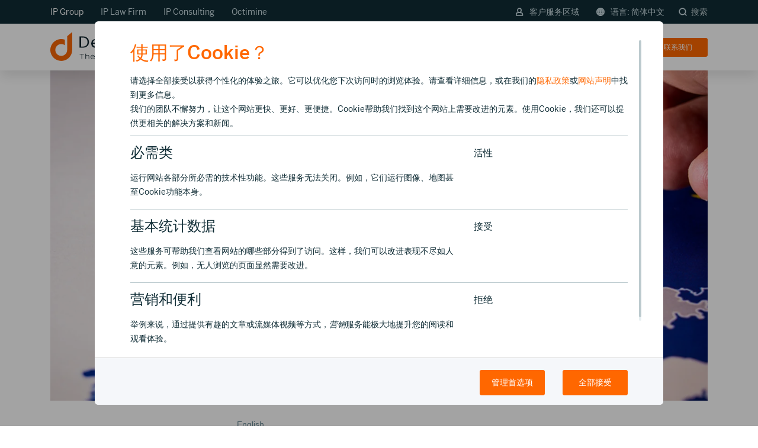

--- FILE ---
content_type: text/html; charset=utf-8
request_url: https://www.dennemeyer.com/zh/ip-blog/news/on-demand-webinar-brexit-what-will-finally-happen-on-january-1-2021/
body_size: 14660
content:
<!DOCTYPE html>
<html lang="zh">
<head><script>var currentPageId = '2542';
var cmgrCfg = {
    "ajaxClientip": "\/zh\/ip.cookies",
    "ajaxManage": "\/zh\/manage.cookies",
    "ajaxPlaceholder": "\/zh\/placeholder.cookies",
    "autoinit": "1",
    "colorboxOptions": "{}",
    "defaultButtonImpliesAll": "1",
    "disableRootPids": "",
    "enable": "1",
    "excludedPids": "131,132,134,266,2484,2485",
    "ipWhitelist": "13.74.44.241, 40.91.211.73, 52.232.29.198, 23.100.63.22"
};
var cdb = [
    {
        "id": "mtmpreviewmode",
        "cookies": "mtmPreviewMode",
        "hosts": "stats.dennemeyer.net",
        "category": 1
    },
    {
        "id": "recaptcha",
        "cookies": "recaptcha",
        "hosts": "www.google.com",
        "category": 1
    },
    {
        "id": "mediaform",
        "cookies": "mediaForm",
        "hosts": "",
        "category": 1
    },
    {
        "id": "jsessionid",
        "cookies": "JSESSIONID",
        "hosts": "nr-data.net",
        "category": 1
    },
    {
        "id": "ai",
        "cookies": "resolution",
        "hosts": "not applicable",
        "category": 1
    },
    {
        "id": "gmaps",
        "cookies": "not applicable",
        "hosts": "maps.googleapis.com, freegeoip.net",
        "category": 1
    },
    {
        "id": "hubspot",
        "cookies": "__ptq.gif, __cf_bm, __cfruid, __cf_bm, embed\/v3\/counters.gif, __hssc, __hssrc, __hstc, hubspotutk",
        "hosts": "track.hubspot.com, js.hs-scripts.com, js.hsforms.net, no-cache.hubspot.com, js.hscta.net, perf.hsforms.com, hubspot.com, go.dennemeyer.com, js-eu1.hsforms.net",
        "category": 1
    },
    {
        "id": "cookiebot",
        "cookies": "CookieConsent",
        "hosts": "cookiebot.com",
        "category": 1
    },
    {
        "id": "live",
        "cookies": "live",
        "hosts": "www.dennemeyer.com",
        "category": 1
    },
    {
        "id": "cdn",
        "cookies": "-",
        "hosts": "cdn.jsdelivr.net, code.createjs.com, code.jquery.com",
        "category": 1
    },
    {
        "id": "vimeo",
        "cookies": "vuid, __cf_bm",
        "hosts": "vimeo.com, player.vimeo.com",
        "category": 3
    },
    {
        "id": "hotjar",
        "cookies": "_hjAbsoluteSessionInProgress,_hjid,_hjid,_hjRecordingLastActivity,_hjTLDTest,hjViewportId,_hjRecordingEnabled,_hjAbsoluteSessionInProgress,_hjIncludedInPageviewSample,_hjIncludedInPageviewSample,_hjIncludedInSessionSample,_hjIncludedInSessionSample,_hjFirstSeen,_hjSession_(.+),_hjSessionUser_(.+), _hjSession_#, _hjSessionUser_#, hjActiveViewportIds",
        "hosts": "static.hotjar.com",
        "category": 3
    },
    {
        "id": "googletagmanager",
        "cookies": "_ga,_ga_(.+),_gat(_.+)*,_gid,[r\\\/]*collect,_gcl_au,ads\/ga-audiences,pagead\/1p-user-list\/#, pagead\/landing, pagead\/landing, td, rc::a, rc::c",
        "hosts": "www.googletagmanager.com,www.google-analytics.com,www.google.ie,google-analytics.com,google.com, www.google.com, googleads.g.doubleclick.net, doubleclick.net",
        "category": 3
    },
    {
        "id": "zoominfo",
        "cookies": "__cf_bm, _cfuvid, ziwsSession, ziwsSessionId",
        "hosts": "zoominfo.com, digitaloceanspaces.com, ws.zoominfo.com",
        "category": 4
    },
    {
        "id": "googleads",
        "cookies": "test_cookie, IDE",
        "hosts": "doubleclick.net",
        "category": 4
    },
    {
        "id": "universaleventtracking",
        "cookies": "MUID, _uetmsclkid, _uetsid, _uetvid",
        "hosts": "",
        "category": 4
    },
    {
        "id": "linkedin",
        "cookies": "lang,lang,bcookie,bscookie,lidc,lissc,UserMatchHistory, AnalyticsSyncHistory, li_sugr, li_gc",
        "hosts": "ads.linkedin.com,linkedin.com",
        "category": 4
    }
];
;let cmgr={managementMode:!1,ids:[],cookies:[],hosts:[],hostIds:{},buffer:[],regexpIndexOf:function(e,o){for(let i=0;i<e.length;++i){let re=new RegExp('^'+e[i]+'$');if(o.match(re)!==null){return i}};return-1},getConsent:function(){let v=decodeURIComponent(document.cookie.replace(new RegExp('(?:(?:^|.*;)\\s*'+encodeURIComponent('cookie_consent').replace(/[\-.+*]/g,'\\$&')+'\\s*\\=\\s*([^;]*).*$)|^.*$'),'$1'))||null;return(typeof v==='string'?v.split(','):[])},hasConsent:function(e){return(this.regexpIndexOf(this.cookies,e)!==-1)},isFirstTime:function(){return(document.cookie.split(';').filter(function(e){return e.trim().indexOf('cookie_consent=')===0}).length===0)}};(function(e,t,o){let splitTrim=function(e){return e.split(',').map(function(e){return e.trim()})};let cookieDB=typeof(cdb)!=='undefined'?cdb:[],knownCookies=[],requiredCookies=[],cookiesByIdentifier={};for(let i=0;i<cookieDB.length;++i){cookiesByIdentifier[cookieDB[i].id]=cookieDB[i];let cookieList=splitTrim(cookieDB[i].cookies);knownCookies=knownCookies.concat(cookieList);if(parseInt(cookieDB[i].category)===1)requiredCookies=requiredCookies.concat(cookieList);let hosts=splitTrim(cookiesByIdentifier[cookieDB[i].id].hosts);if(parseInt(cookieDB[i].category)===1)cmgr.hosts=cmgr.hosts.concat(hosts);for(let j=0;j<hosts.length;++j){let hostName=hosts[j];cmgr.hostIds[hostName]=cookieDB[i].id}};let consent=cmgr.getConsent();for(let i=0;i<consent.length;++i){let id=consent[i];if(id in cookiesByIdentifier){cmgr.ids.push(id);cmgr.cookies=cmgr.cookies.concat(splitTrim(cookiesByIdentifier[id].cookies));cmgr.hosts=cmgr.hosts.concat(splitTrim(cookiesByIdentifier[id].hosts))}};cmgr.cookies=cmgr.cookies.filter(function(e){return e});cmgr.hosts=cmgr.hosts.filter(function(e){return e});let cookieDesc=Object.getOwnPropertyDescriptor(Document.prototype,'cookie');cmgr.setter=cookieDesc.set;cookieDesc.set=function(e){let cookieName=e.substr(0,e.indexOf('=',e));if(!cmgr.managementMode&&cmgr.regexpIndexOf(requiredCookies,cookieName)===-1){if(cmgr.regexpIndexOf(knownCookies,cookieName)===-1){cmgr.buffer.push(e);o.log(cookieName,'blocked: cookie unknown');return};if(cmgr.regexpIndexOf(cmgr.cookies,cookieName)===-1){cmgr.buffer.push(e);o.log(cookieName,'blocked: no consent');return}};return cmgr.setter.apply(this,[e])};Object.defineProperty(Document.prototype,'cookie',cookieDesc)})(document,window,console);</script><script>document.cookie='resolution='+Math.max(screen.width,screen.height)+'; path=/';</script>

<meta charset="utf-8">
<!-- 
	This website is powered by TYPO3 - inspiring people to share!
	TYPO3 is a free open source Content Management Framework initially created by Kasper Skaarhoj and licensed under GNU/GPL.
	TYPO3 is copyright 1998-2026 of Kasper Skaarhoj. Extensions are copyright of their respective owners.
	Information and contribution at https://typo3.org/
-->

<base href="/">
<link rel="icon" href="/_assets/9b80d86a98af3ecc38aabe297d2c3695/Icons/favicon.ico" type="image/vnd.microsoft.icon">
<title>On-demand webinar - Brexit: what will finally happen on January 1, 2021? | Dennemeyer.com</title>
<meta http-equiv="x-ua-compatible" content="IE=edge">
<meta name="generator" content="TYPO3 CMS">
<meta name="viewport" content="width=device-width, initial-scale=1">
<meta name="robots" content="index,follow">
<meta property="og:image" content="https://www.dennemeyer.com/fileadmin/user_upload/webinars/iam-wtr-brexitwebinar-1200x628.png">
<meta name="twitter:image" content="https://www.dennemeyer.com/fileadmin/user_upload/webinars/iam-wtr-brexitwebinar-1200x628.png">
<meta name="twitter:card" content="summary">
<meta name="google" content="notranslate">
<meta name="apple-mobile-web-app-capable" content="no">


<style media="all">
/*<![CDATA[*/
<!-- 
#header-main-top {
	z-index: 21;
}
@media screen and (max-width: 1099px) {
	#header-main-top > .container {
		padding: 0 30px !important;
	}
}
@media screen and (max-width: 991px) {
	#header-main-top > .container {
		padding: 0 15px !important;
	}
}
#header-main-top {
	font-family: 'Benton Sans Reg', 'Arial';
	font-size: 16px;
	height: 40px;
	min-height: 40px;
	background: #0f2c35;
	padding: 8px 0;
	position: fixed;
	top: 0;
	width: 100%;
	z-index: 21;
	border: 0;
	box-sizing: border-box;
}
#header-main-top .search_container_flyout {
	background: #fff;
	width: 100%;
	position: absolute;
	top: 119px;
	opacity: 1;
	border-top: 2px solid #BCCACE;
	height: 106px;
	box-shadow: 0px 15px 30px #0F2C351A;
	display: none;
}
@media screen and (max-width: 1099px) {
	#header-main-top .search_container_flyout {
		top: 110px;
	}
}
#header-main-top .icon-search-button {
	border: none;
	background: transparent;
	color: #bccace;
	font-size: 14px;
	padding-right: 0;
	padding-left: 20px;
	cursor: pointer;
	outline: 0;
}
@media screen and (max-width: 992px) {
	#header-main-top .icon-search-button {
		display: none;
	}
}
#header-main-top .icon-search-button:hover {
	color: #fff;
}
#header-main-top .icon-search-button.active {
	color: #fff;
}
#header-main-top .icon-search-button .submit_label {
	display: inline-block;
	margin-left: 4px;
}
#header-main-top .icon-small-svg{
	height: 14px;
}

@media (max-width: 1099px) {
	#header-main-top > .container {
		padding-left: 15px;
		padding-right: 15px;
	}
}
@media (max-width: 767px) {
	#header-main-top > .container {
		width: 100%;
	}
}
#header-main-top a {
	padding-right: 25px;
	color: #CBDCE2;
	cursor: pointer;
	font-size: 14px;
}
#header-main-top a:hover {
	color: #fff;
	text-decoration: none;
}
@media (max-width: 1099px) {
	#header-main-top a#header-location {
		margin-left: 12px;
	}
}
#header-main-top a > i.padding-10-right {
	padding-right: 8px;
}
#header-main-top a > i.business_globe {
	font-size: 14px;
	position: relative;
	top: 1px;
}
@media screen and (max-width: 992px) {
	#header-main-top a > .lang_label_mobile_hidden {
		display: none;
	}
}
#header-main-top .float-right a {
	padding-left: 8px !important;
	padding-right: 0;
}
@media (min-width: 992px) {
	#header-main-top .float-right a {
		padding-left: 25px !important;
	}
}
#header-main-top .row.no-gutters {
	width: 100%;
	margin-right: 0;
	margin-left: 0;
}
#header-main-top .row.no-gutters .col-xs-4,
#header-main-top .row.no-gutters .col-xs-8 {
	padding: 0;
}
#header-main-top .network_toggle_mobile {
	font-family: 'Benton Sans Reg', 'Arial';
	font-weight: normal;
	color: #CBDCE2;
	cursor: pointer;
	font-size: 14px;
	position: relative;
	padding-right: 18px;
}
#header-main-top .network_toggle_mobile:after {
	content: "";
	display: block;
	width: 8px;
	height: 8px;
	border-left: 2px solid #CBDCE2;
	border-bottom: 2px solid #CBDCE2;
	position: absolute;
	right: 2px;
	top: 50%;
	margin-top: -6px;
	transform: rotate(-45deg);
}
#header-main-top #network_toggle_mobile_state:checked + .network_toggle_mobile:after {
	transform: rotate(135deg);
	top: 13px;
	border-color: #fff;
}
@media (min-width: 992px) {
	#header-main-top .network_toggle_mobile {
		display: none;
	}
}
#header-main-top #network_toggle_mobile_state {
	display: none;
}
@media (max-width: 991px) {
	#header-main-top .network_links {
		display: none !important;
		background: #0f2c35;
		position: absolute;
		left: -7px;
		padding: 0;
		border-radius: 3px;
		min-width: 106px;
		margin-top: -5px;
	}
	#header-main-top .network_links a {
		display: block;
		padding: 7px 4px 6px 11px !important;
		font-size: 14px !important;
		line-height: 24px;
	}
	#header-main-top .network_links a:hover,
	#header-main-top .network_links a:focus {
		background: rgba(245, 247, 250, 0.2);
		color: #fff;
	}
}
#header-main-top #network_toggle_mobile_state:checked ~ .network_toggle_mobile {
	color: #fff;
}
#header-main-top #network_toggle_mobile_state:checked ~ .network_links {
	display: block !important;
}
#header-main-top + #header-main-container,
#header-main-top + .dcheader {
	top: 0;
	transition: top 0.5s ease;
	-ms-transition: top 0.5s ease;
	-moz-transition: top 0.5s ease;
	-webkit-transition: top 0.5s ease;
}
#header-main-top + .dcheader + #content {
	margin-top: 40px;
}
@media screen and (max-width: 1099px) {
	#header-main-top + .dcheader + #content {
		margin-top: 40px;
	}
}
#header-main-top:not(.scrollhide) + #header-main-container,
#header-main-top:not(.scrollhide) + .dcheader {
	top: 40px;
	transition: top 0.5s ease;
	-ms-transition: top 0.5s ease;
	-moz-transition: top 0.5s ease;
	-webkit-transition: top 0.5s ease;
}
#header-main-top:not(.scrollhide) + .dcheader .dcheader__menu {
	top: 55px;
	transition: top 0.5s ease;
	-ms-transition: top 0.5s ease;
	-moz-transition: top 0.5s ease;
	-webkit-transition: top 0.5s ease;
}
@media screen and (max-width: 1099px) {
	#header-main-top:not(.scrollhide) + #header-main-container,
	#header-main-top:not(.scrollhide) + .dcheader {
		top: 40px;
	}
	#header-main-top:not(.scrollhide) + .dcheader .dcheader__menu {
		top: 55px;
	}
}
#content.main-section #homepage-assistance {
  background: #CBDCE2;
  min-height: 96px;
  margin: 0;
  border: none;
  padding-top: 30px;
}
#content.main-section #homepage-assistance .container {
  display: flex;
  justify-content: center;
  flex-direction: column;
  padding: 0 15px;
}
#content.main-section #homepage-assistance .container a {
  border: 1px solid transparent;
  min-height: 60px;
  flex: 1;
  margin: 0 0 30px 0;
  padding-left: 30px;
  font-size: 16px;
  line-height: 24px;
  color: #0F2C35;
  text-align: left;
  box-shadow: 0px 15px 30px rgba(15, 44, 53, 0.1);
  transition: all 0.3s ease-out;
  display: flex;
  align-items: center;
  border-radius: 6px;
  background-color: #fff;
}
#content.main-section #homepage-assistance .container a:hover {
  box-shadow: 0px 15px 30px rgba(15, 44, 53, 0.25);
}
#content.main-section #homepage-assistance .container a:focus,
#content.main-section #homepage-assistance .container a:active,
#content.main-section #homepage-assistance .container a:hover {
  background-color: #0F2C35;
  color: #fff;
  border-color: #4B5D66 !important;
}
#content.main-section #homepage-assistance .patents-icon,
#content.main-section #homepage-assistance .trademarks-icon,
#content.main-section #homepage-assistance .trademarks-icon,
#content.main-section #homepage-assistance .legal-icon,
#content.main-section #homepage-assistance .consulting-icon,
#content.main-section #homepage-assistance .software-icon {
  background-repeat: no-repeat;
  width: 30px;
  height: 30px;
  min-width: 30px;
  margin-right: 22px;
  transition: all 0.15s cubic-bezier(0.33, 0.66, 0.66, 1);
}
#content.main-section #homepage-assistance .patents-icon {
  background-image: url('/fileadmin/user_upload/ico/home-ribbon-patent-annuities.svg');
  background-size: 34px;
  background-position: -2px -2px;
}
#content.main-section #homepage-assistance .trademarks-icon {
  background-image: url('/fileadmin/user_upload/ico/home-ribbon-trademarks.svg');
  background-size: 34px;
  background-position: -2px -4px;
}
#content.main-section #homepage-assistance .legal-icon {
  background-image: url('/fileadmin/user_upload/ico/home-ribbon-law-firm-services.svg');
  background-size: 32px;
  background-position: -2px -3px;
}
#content.main-section #homepage-assistance .consulting-icon {
  background-image: url('/fileadmin/user_upload/ico/home-ribbon-docketing.svg');
  background-size: 32px;
  background-position: -2px -2px;
}
#content.main-section #homepage-assistance .software-icon {
  background-image: url('/fileadmin/user_upload/ico/home-ribbon-software.svg');
  background-size: 32px;
  background-position: -1px 0px;
}
#content.main-section #homepage-assistance a:focus .patents-icon,
#content.main-section #homepage-assistance a:active .patents-icon,
#content.main-section #homepage-assistance a:hover .patents-icon {
  background-image: url('/fileadmin/user_upload/ico/home-ribbon-patent-annuities-light.svg');
}
#content.main-section #homepage-assistance a:focus .trademarks-icon,
#content.main-section #homepage-assistance a:active .trademarks-icon,
#content.main-section #homepage-assistance a:hover .trademarks-icon {
  background-image: url('/fileadmin/user_upload/ico/home-ribbon-trademarks-light.svg');
}
#content.main-section #homepage-assistance a:focus .legal-icon,
#content.main-section #homepage-assistance a:active .legal-icon,
#content.main-section #homepage-assistance a:hover .legal-icon {
  background-image: url('/fileadmin/user_upload/ico/home-ribbon-law-firm-services-light.svg');
}
#content.main-section #homepage-assistance a:focus .consulting-icon,
#content.main-section #homepage-assistance a:active .consulting-icon,
#content.main-section #homepage-assistance a:hover .consulting-icon {
  background-image: url('/fileadmin/user_upload/ico/home-ribbon-docketing-light.svg');
}
#content.main-section #homepage-assistance a:focus .software-icon,
#content.main-section #homepage-assistance a:active .software-icon,
#content.main-section #homepage-assistance a:hover .software-icon {
  background-image: url('/fileadmin/user_upload/ico/home-ribbon-software-light.svg');
}
@media screen and (min-width: 992px) {
  #content.main-section #homepage-assistance .container {
    flex-direction: row;
    padding: 0 21px;
  }
  #content.main-section #homepage-assistance .container a {
    margin: 0 10px 30px 10px;
    padding-left: 20px;
  }
}
@media screen and (min-width: 768px) and (max-width: 1299px) {
  #content.main-section #homepage-assistance .container {
    display: block;
    overflow: auto;
    white-space: nowrap;
    opacity: 1;
  }
  .support #content.main-section #homepage-assistance .container {
	overflow: unset;
  }

  #content.main-section #homepage-assistance .container a {
    margin: 0 10px 30px 10px;
    padding-left: 8px;
    font-size: 14px;
    line-height: 18px;
    display: inline-flex;
    min-width: 175px;
  }
  #content.main-section #homepage-assistance .patents-icon,
  #content.main-section #homepage-assistance .trademarks-icon,
  #content.main-section #homepage-assistance .trademarks-icon,
  #content.main-section #homepage-assistance .legal-icon,
  #content.main-section #homepage-assistance .consulting-icon,
  #content.main-section #homepage-assistance .software-icon {
    transform: scale(0.8);
    margin-right: 10px;
    position: relative;
  }
  #content.main-section #homepage-assistance .os-theme-thin-dark > .os-scrollbar > .os-scrollbar-track > .os-scrollbar-handle:before {
    background: rgba(15, 44, 53, 0.5);
  }
  #content.main-section #homepage-assistance .os-theme-thin-dark > .os-scrollbar > .os-scrollbar-track > .os-scrollbar-handle.active:before,
  #content.main-section #homepage-assistance .os-theme-thin-dark > .os-scrollbar > .os-scrollbar-track > .os-scrollbar-handle:hover:before {
    background: #ff6700;
  }
}
@media screen and (min-width: 768px) and (max-width: 1024px) {
  #content.main-section #homepage-assistance .container a {
    min-width: 190px;
  }
}-->
/*]]>*/
</style>

<link rel="stylesheet" href="/typo3temp/assets/compressed/merged-c33a089437412c8e9bf1572d822515cd.css?1745584686" media="all">



<script src="//js-eu1.hsforms.net/forms/v2.js" async="async"></script>
<script src="/typo3temp/assets/compressed/merged-036ffc47573a8ef96263ec52388967c7.js?1730786782"></script>


<!-- Matomo Tag Manager -->
		<script>
		  var _mtm = window._mtm = window._mtm || [];
		  _mtm.push({'mtm.startTime': (new Date().getTime()), 'event': 'mtm.Start'});
		  (function() {
			var d=document, g=d.createElement('script'), s=d.getElementsByTagName('script')[0];
			g.async=true; g.src='https://stats.dennemeyer.net/js/container_aP3CK8dd.js'; s.parentNode.insertBefore(g,s);
		  })();
		</script>
		<!-- End Matomo Tag Manager -->
		<!-- Matomo -->
		<script>
		  var _paq = window._paq = window._paq || [];
		  /* tracker methods like "setCustomDimension" should be called before "trackPageView" */
		  _paq.push(["disableCookies"]);
		  _paq.push(['enableHeartBeatTimer']);
		  _paq.push(['trackPageView']);
		  _paq.push(['enableLinkTracking']);
		  (function() {
			var u="https://stats.dennemeyer.net/";
			_paq.push(['setTrackerUrl', u+'matomo.php']);
			_paq.push(['setSiteId', '1']);
			_paq.push(['addTracker', u+'matomo.php', 12]);
			var d=document, g=d.createElement('script'), s=d.getElementsByTagName('script')[0];
			g.async=true; g.src=u+'matomo.js'; s.parentNode.insertBefore(g,s);
		  })();
		</script>
		<!-- End Matomo Code -->
<link rel="canonical" href="https://www.dennemeyer.com/ip-blog/news/on-demand-webinar-brexit-what-will-finally-happen-on-january-1-2021/">

<!-- This site is optimized with the Yoast SEO for TYPO3 plugin - https://yoast.com/typo3-extensions-seo/ -->
<script type="application/ld+json" data-cm-preserve="1">[{"@context":"https:\/\/www.schema.org","@type":"BreadcrumbList","itemListElement":[{"@type":"ListItem","position":1,"item":{"@id":"https:\/\/www.dennemeyer.com\/zh\/","name":"\u4e3b\u9875"}},{"@type":"ListItem","position":2,"item":{"@id":"https:\/\/www.dennemeyer.com\/zh\/ip-blog\/","name":"IP \u535a\u5ba2"}},{"@type":"ListItem","position":3,"item":{"@id":"https:\/\/www.dennemeyer.com\/zh\/ip-blog\/news\/","name":"News"}}]}];</script>

<!-- VhsAssetsDependenciesLoaded 71908f72cbbf736b06d9410a05c71650,f10d9893a631ab24b9f244f6d0f807bc,e82fd7bb7951b1e2dab821a53c745031,4387362ddcb859196f64d895775d346e -->
<link rel="stylesheet" href="/typo3temp/assets/vhs/vhs-assets-4387362ddcb859196f64d895775d346e-71908f72cbbf736b06d9410a05c71650-e82fd7bb7951b1e2dab821a53c745031.css"></head>
<body class="">
<!-- Google Tag Manager (noscript) -->
<noscript><script class="js_cm_capsule" type="text/template" data-require-host="www.googletagmanager.com" data-placeholder="1"><iframe src="https://www.googletagmanager.com/ns.html?id=GTM-PWCFMLK" height="0" width="0" style="display:none;visibility:hidden"></iframe></script></noscript>
<!-- End Google Tag Manager (noscript) --><div class="body-bg">

	<a href="#content" class="sr-only sr-only-focusable">
		Skip to main content
	</a>
	




<header id="header-main-top" class="navbar navbar-default navbar-has-image navbar-top">
	<div class="search_container_flyout js_search_container_flyout">
		

<div id="header-search-container">
	<div class="search_pretext">Search dennemeyer.com</div>
	<div class="header-search-box" id="search">
		
<div class="tx_solr container">
	<div class="row">
		<div class="col-md-12">
			
	
	<div class="tx-solr-search-form">
		<form method="get" id="tx-solr-search-form-pi-results" action="/zh/search-results/" data-suggest="/zh/search-results.solrsuggest" data-suggest-header="Top Results" accept-charset="utf-8">
			<div class="flex-group">
                

				

				<input placeholder="Search for..." type="text" class="tx-solr-q js-solr-q tx-solr-suggest tx-solr-suggest-focus form-control" name="tx_solr[q]" value="">
				<div class="reset_search js_reset_search hidden">&times;</div>
				<span class="input-group-btn">
					<button class="btn btn-default tx-solr-submit" type="submit">
						<span class="nc-icon-mini ui-1_zoom search_form_icon"></span>
						<span class="btn_label">
							Search
						</span>
					</button>
				</span>
			</div>
		</form>
	</div>


		</div>
	</div>
</div>
	</div>
	<div class="search_close js_search_close"></div>

</div>
	</div>
	<div class="languagenavigation js_languagenavigation" style="display: none" data-title="&#35821;&#35328;">
		
			
				<div onclick="window.location.href = '/ip-blog/news/on-demand-webinar-brexit-what-will-finally-happen-on-january-1-2021/';" class="link-div padding-36-left padding-24-top padding-24-bottom">
					<span class="">English</span>
				</div>
			
		
			
		
			
		
			
		
			
		
			
		
			
		
	</div>
	<div class="container">
		<div class="row no-gutters">
			<div class="col-xs-4 col-sm-6 network">
				<input type="checkbox" id="network_toggle_mobile_state">
				<label for="network_toggle_mobile_state" class="network_toggle_mobile">
					
							IP Group
						
				</label>
				<div class="network_links">
					<a id="header-ipgroup" rel="nofollow" href="/zh/">IP Group</a>
					<a id="header-associates" rel="nofollow" href="/zh/associates/">IP Law Firm</a>
					<a id="header-consulting" rel="nofollow" href="/zh/consulting/">IP Consulting</a>
					<a id="header-octimine" rel="nofollow" href="/zh/octimine/">Octimine</a>
				</div>
			</div>
			<div class="col-xs-8 col-sm-6 meta_nav">
				<div class="float-right top_nav_links">
					
						
					
						
					
						
					
						
					
						
							
									<a class="text-size-12 header-client-area zh" href="javascript:void(0)" id="header-client-area" onclick="javascript:void(0)">
										<img class="icon-small-svg" src="/_assets/9b80d86a98af3ecc38aabe297d2c3695/Images/Icons/log-in-normal.svg">&#23458;&#25143;&#26381;&#21153;&#21306;&#22495;
									</a>
									<a class="text-size-12 zh" href="javascript:void(0)" id="header-location" onclick="javascript:void(0)">
										<img class="icon-small-svg" src="/_assets/9b80d86a98af3ecc38aabe297d2c3695/Images/Icons/language-normal.svg"><span class="lang_label_mobile_hidden">&#35821;&#35328;: </span>&#31616;&#20307;&#20013;&#25991;
									</a>
									<button class="icon-search-button search-label js_trigger_search_container">
										<img class="icon-small-svg" src="/_assets/9b80d86a98af3ecc38aabe297d2c3695/Images/Icons/search-normal.svg">
										<span class="submit_label">
											&#25628;&#32034;
										</span>
									</button>
								
						
					
						
					
						
					
				</div>
			</div>
		</div>
	</div>
	<!-- Login Area -->
	<div class="header_client_area_content js_header_client_area_content" style="display: none;">

	
		<ul class="client_area_list">
			
				<li class="list_item link-div">
					
						<a href="https://ip-lounge.dennemeyer.com/#/login/ZH" target="_blank" rel="noreferrer">
							IP Lounge: &#23458;&#25143;&#19987;&#21306;&#65292;&#35775;&#38382;&#25152;&#26377;&#24212;&#29992;&#31243;&#24207;
						</a>
					
				</li>
			
				<li class="list_item link-div">
					
						<a href="https://app.octimine.com/auth/login" target="_blank" rel="noreferrer">
							Octimine &#26816;&#32034;
						</a>
					
				</li>
			
				<li class="list_item link-div">
					
						<a href="https://recordalsportal.dennemeyer.com/Account/Login/" target="_blank" rel="noreferrer">
							&#19987;&#21033;/&#21830;&#26631;&#26435;&#36716;&#35753;(Recordals)&#38376;&#25143;
						</a>
					
				</li>
			
		</ul>
	

</div>

	
	<div class="modal_form_submitted js_modal_form_submitted" style="display: none;">
	    <div class="modal_form_submittedbox">
	       <div class="modal_form_check"></div>
	       <p class="modal_form_submittedheadline">Your message has been successfully sent.</p>
	       <p class="modal_form_submittedtext">We will get back to you soon.</p>
	       <button class="modal_form_backbutton">Back</button>
	    </div>
	</div>

</header>



<header id="header-main-container" class="navbar navbar-default navbar-has-image navbar-top">
	<div class="container" id="header-main">
		<div class="navbar-header navbar-header-main">
			
					<a class="navbar-brand navbar-brand-image" href="/zh/">
						<img title=" logo" alt=" logo" src="/fileadmin/introduction/images/theme/dennemeyer_ip_group_logo.svg" width="210" height="49">
					</a>
				
			
				<button class="navbar-toggle js_navbar-toggle collapsed" type="button">
					<span class="sr-only">Toggle navigation</span>
					<span class="icon-bar"></span>
					<span class="icon-bar"></span>
					<span class="icon-bar"></span>
					<span class="close_icon"></span>
				</button>
				<div class="mobile_search_container">
					<button class="icon-search-button search-label mobile js_trigger_search_container">
						<img class="icon-small-svg" src="/_assets/9b80d86a98af3ecc38aabe297d2c3695/Images/Icons/search-normal.svg">
					</button>
				</div>
			
			<span class="navbar-header-border-bottom"></span>
		</div>
		
			<div class="mobile_nav_outer js_mobile_nav_outer">
				<nav class="navbar-collapse collapse" role="navigation">
					<ul class="nav navbar-nav navbar-main">
						<li class="home_li ">
							<a href="/zh/"><span>&#39318;&#39029;</span></a>
						</li>
						
							<li class=" dropdown">
								
										<a href="#" class="dropdown-toggle" role="button">
											IP &#26381;&#21153;
											<i class="menu_chevron_dropdown"></i>
										</a>
										<ul class="dropdown-menu">
											
												<li class="">
													<a class="mitem2503" title="&#20840;&#29699;&#30693;&#35782;&#20135;&#26435;&#32500;&#25252;" href="/zh/ip-maintenance/">
														<span class="menu_icon bgenable" data-bgcolor="#f5f7fa" style="background-color: #f5f7fa;"><img src="/fileadmin/a/menu-icon/icon_s_ip-maintenance.svg" width="24" height="24" alt="&#20840;&#29699;&#30693;&#35782;&#20135;&#26435;&#32500;&#25252;"></span>
														<span class="menu_item">
															<span class="menu_title">&#20840;&#29699;&#30693;&#35782;&#20135;&#26435;&#32500;&#25252;</span>
															<span class="menu_subtitle">&#24180;&#37329;/&#21830;&#26631;&#32493;&#23637;&#65292;&#36134;&#21333;&#25552;&#37266;, &#20854;&#20182;&#25903;&#25345;</span>
														</span>
													</a>
												</li>
											
												<li class="">
													<a class="mitem3521" title="&#30693;&#35782;&#20135;&#26435;&#31649;&#29702;&#31995;&#32479;" href="/zh/ip-services/intellectual-property-management-systems/">
														<span class="menu_icon bgenable" data-bgcolor="#f5f7fa" style="background-color: #f5f7fa;"><img src="/fileadmin/a/menu-icon/icon_s_ip-software.svg" width="24" height="24" alt="&#30693;&#35782;&#20135;&#26435;&#31649;&#29702;&#31995;&#32479;"></span>
														<span class="menu_item">
															<span class="menu_title">&#30693;&#35782;&#20135;&#26435;&#31649;&#29702;&#31995;&#32479;</span>
															<span class="menu_subtitle">&#30693;&#35782;&#20135;&#26435;&#31649;&#29702;&#24212;&#29992;&#31243;&#24207;&#12289;&#20154;&#24037;&#26234;&#33021;&#25628;&#32034;&#12289;&#20998;&#26512;</span>
														</span>
													</a>
												</li>
											
												<li class="">
													<a class="mitem2568" title="&#21830;&#26631;&#20445;&#25252;" href="/zh/trademark-protection/">
														<span class="menu_icon bgenable" data-bgcolor="#f5f7fa" style="background-color: #f5f7fa;"><img src="/fileadmin/a/menu-icon/icon_s_trademark-protection.svg" width="24" height="24" alt="&#21830;&#26631;&#20445;&#25252;"></span>
														<span class="menu_item">
															<span class="menu_title">&#21830;&#26631;&#20445;&#25252;</span>
															<span class="menu_subtitle">&#25628;&#32034;&#12289;&#30003;&#35831;&#12289;&#30417;&#27979;&#12289;&#25152;&#26377;&#26435;&#24402;&#23646;&#12289;&#22495;&#21517;</span>
														</span>
													</a>
												</li>
											
												<li class="">
													<a class="mitem2575" title="&#19987;&#21033;&#20445;&#25252;" href="/zh/patent-protection/">
														<span class="menu_icon bgenable" data-bgcolor="#f5f7fa" style="background-color: #f5f7fa;"><img src="/fileadmin/a/menu-icon/icon_s_patent-protection.svg" width="24" height="24" alt="&#19987;&#21033;&#20445;&#25252;"></span>
														<span class="menu_item">
															<span class="menu_title">&#19987;&#21033;&#20445;&#25252;</span>
															<span class="menu_subtitle">&#25628;&#32034;, &#30003;&#35831;, &#39564;&#35777;, &#22269;&#26377;&#21270;, &#25152;&#26377;&#26435;</span>
														</span>
													</a>
												</li>
											
												<li class="">
													<a class="mitem2605" title="&#22806;&#35266;&#35774;&#35745;&#20445;&#25252;" href="/zh/design-protection/">
														<span class="menu_icon bgenable" data-bgcolor="#f5f7fa" style="background-color: #f5f7fa;"><img src="/fileadmin/a/menu-icon/icon_s_design-protection.svg" width="24" height="24" alt="&#22806;&#35266;&#35774;&#35745;&#20445;&#25252;"></span>
														<span class="menu_item">
															<span class="menu_title">&#22806;&#35266;&#35774;&#35745;&#20445;&#25252;</span>
															<span class="menu_subtitle">&#25628;&#32034;, &#30003;&#35831;, &#25152;&#26377;&#26435;</span>
														</span>
													</a>
												</li>
											
												<li class="">
													<a class="mitem2584" title="&#30693;&#35782;&#20135;&#26435;&#38450;&#24481;" href="/zh/intellectual-property-defense/">
														<span class="menu_icon bgenable" data-bgcolor="#f5f7fa" style="background-color: #f5f7fa;"><img src="/fileadmin/a/menu-icon/icon_s_ip-defence.svg" width="24" height="24" alt="&#30693;&#35782;&#20135;&#26435;&#38450;&#24481;"></span>
														<span class="menu_item">
															<span class="menu_title">&#30693;&#35782;&#20135;&#26435;&#38450;&#24481;</span>
															<span class="menu_subtitle">&#21453;&#20551;&#20882;&#12289;&#29256;&#26435;&#12289;&#35785;&#35772;&#12289;&#24322;&#35758;</span>
														</span>
													</a>
												</li>
											
												<li class="">
													<a class="mitem2598" title="&#30693;&#35782;&#20135;&#26435;&#21672;&#35810;&#26381;&#21153;" href="/zh/intellectual-property-consulting/">
														<span class="menu_icon bgenable" data-bgcolor="#f5f7fa" style="background-color: #f5f7fa;"><img src="/fileadmin/a/menu-icon/icon_s_ip-consulting.svg" width="24" height="24" alt="&#30693;&#35782;&#20135;&#26435;&#21672;&#35810;"></span>
														<span class="menu_item">
															<span class="menu_title">&#30693;&#35782;&#20135;&#26435;&#21672;&#35810;&#26381;&#21153;</span>
															<span class="menu_subtitle">&#20272;&#20540;&#12289;&#25104;&#26412;&#12289;&#24773;&#25253;&#12289;&#25112;&#30053;</span>
														</span>
													</a>
												</li>
											
												<li class="">
													<a class="mitem3087" title="&#19987;&#21033;&#20998;&#26512;&#24179;&#21488;" href="/zh/octimine/">
														<span class="menu_icon bgenable" data-bgcolor="#f5f7fa" style="background-color: #f5f7fa;"><img src="/fileadmin/a/menu-icon/icon_s_patent-analysis-platform.svg" width="24" height="24" alt="&#19987;&#21033;&#20998;&#26512;&#24179;&#21488;"></span>
														<span class="menu_item">
															<span class="menu_title">&#19987;&#21033;&#20998;&#26512;&#24179;&#21488;</span>
															<span class="menu_subtitle">&#20154;&#24037;&#26234;&#33021;&#39537;&#21160;&#30340;&#19987;&#21033;&#26816;&#32034;&#21644;&#20998;&#26512;&#24179;&#21488;&amp;API&#25509;&#21475;</span>
														</span>
													</a>
												</li>
											
										</ul>
									
							</li>
						
							<li class="active ">
								
										<a title="IP &#21338;&#23458;" href="/zh/ip-blog/">
											IP &#21338;&#23458;
											<!-- <span class="bar"></span> -->
										</a>
									
							</li>
						
							<li class=" dropdown">
								
										<a href="#" class="dropdown-toggle" role="button">
											&#20844;&#21496;
											<i class="menu_chevron_dropdown"></i>
										</a>
										<ul class="dropdown-menu">
											
												<li class="">
													<a class="mitem46" title="&#22242;&#38431;&#20171;&#32461;" href="/zh/about/team/">
														<span class="menu_icon bgenable" data-bgcolor="#f5f7fa" style="background-color: #f5f7fa;"><img src="/fileadmin/a/menu-icon/icon_s_teams-and-experts.svg" width="24" height="24" alt="&#22242;&#38431;&#19982;&#19987;&#23478;"></span>
														<span class="menu_item">
															<span class="menu_title">&#22242;&#38431;&#20171;&#32461;</span>
															<span class="menu_subtitle">&#31649;&#29702;&#23618;&#12289;&#27861;&#24459;&#19987;&#23478;&#12289;&#33891;&#20107;&#20250;</span>
														</span>
													</a>
												</li>
											
												<li class="">
													<a class="mitem2481" title="&#22269;&#38469;&#25307;&#32856;" href="/zh/career/">
														<span class="menu_icon bgenable" data-bgcolor="#f5f7fa" style="background-color: #f5f7fa;"><img src="/fileadmin/a/menu-icon/icon_s_career.svg" width="24" height="24" alt="&#22269;&#38469;&#25307;&#32856;"></span>
														<span class="menu_item">
															<span class="menu_title">&#22269;&#38469;&#25307;&#32856;</span>
															<span class="menu_subtitle">&#25152;&#26377;&#26469;&#33258;&#30693;&#35782;&#20135;&#26435;&#37096;&#38376;&#30340;&#32844;&#20301;</span>
														</span>
													</a>
												</li>
											
												<li class="">
													<a class="mitem10" title="&#20851;&#20110;&#25105;&#20204;" href="/zh/about/">
														<span class="menu_icon bgenable" data-bgcolor="#f5f7fa" style="background-color: #f5f7fa;"><img src="/fileadmin/a/menu-icon/icon_s_about-us.svg" width="24" height="24" alt="&#20851;&#20110;&#25105;&#20204;"></span>
														<span class="menu_item">
															<span class="menu_title">&#20851;&#20110;&#25105;&#20204;</span>
															<span class="menu_subtitle">&#22987;&#20110;1962&#24180;&#65292;&#20840;&#29699;&#30693;&#35782;&#20135;&#26435;&#21512;&#20316;&#20249;&#20276;</span>
														</span>
													</a>
												</li>
											
										</ul>
									
							</li>
						
							<li class=" ">
								
										<a title="&#20840;&#29699;&#21150;&#20107;&#22788;" href="/zh/about/offices/">
											&#20840;&#29699;&#21150;&#20107;&#22788;
											<!-- <span class="bar"></span> -->
										</a>
									
							</li>
						
					</ul>
					
						
					
						
					
						
					
						
					
						
							
									<a class="navbar_contact_cta small-button primary-pill-button" href="javascript:void(0)" id="header-contact-button" onclick=" openVexDialog('&#32852;&#31995;&#25105;&#20204;', '', '2093377', '54dc778b-39f4-4672-bad1-a6076fdadc61');">&#32852;&#31995;&#25105;&#20204;</a>
								
						
					
						
					
						
					
					<a class="mobile_menu_log_in header-client-area" href="javascript:void(0)" onclick="javascript:void(0)">
						<img class="icon-small-svg" src="/_assets/9b80d86a98af3ecc38aabe297d2c3695/Images/Icons/log-in-normal.svg">
						&#23458;&#25143;&#26381;&#21153;&#21306;&#22495;
					</a>

				</nav>
			</div>
		
	</div>
	
	<div class="modal_form_submitted js_modal_form_submitted" style="display: none;">
		<div class="modal_form_submittedbox">
			<div class="modal_form_check"></div>
			<p class="modal_form_submittedheadline">
				Your message has been successfully sent.
			</p>
			<p class="modal_form_submittedtext">
				We will get back to you soon.
			</p>
			<button class="modal_form_backbutton">
				Back</button>
		</div>
	</div>

</header>



<script>
	$(document).ready(function() {
		// carousel close banner
		$('.carousel-inner .top_banner .js_close_icon').on('click', function() {
			var $this = $(this);
			$this.closest('.top_banner').fadeOut("fast", function() {
				$this.closest('.carousel').removeClass('has_banner_top');
			});
		});

		// carousel: prepend cta for mobile view
		var $unstyledLink = $('.carousel-inner .bottom_banner .unstyled_link');
		var $bottomBannerText = $('.carousel-inner .bottom_banner_text>:first-child');

		if($unstyledLink.length) {
			$unstyledLink.clone().appendTo($bottomBannerText);
		}

		$('.carousel-inner .top_banner .js_close_icon').on('click', function() {
			var $this = $(this);
			$this.closest('.top_banner').fadeOut("fast", function() {
				$this.closest('.carousel').removeClass('has_banner_top');
			});
		});

		$('.js_trigger_search_container, .js_search_container_flyout .js_search_close, .js_search_overlay').on('click', function(e) {
			var $searchFlyout = $('.js_search_container_flyout');
			var $searchOverlay = $('.js_search_overlay');
			var $html = $('html');

			if (e.currentTarget.classList.contains('search-label')) {
				$(this).toggleClass('active');
			}

			if (e.currentTarget.classList.contains('mobile')) {
				$(this).toggle();
			}

			if (e.currentTarget.classList.contains('js_search_close') || e.currentTarget.classList.contains('js_search_overlay')) {
				$('.js_trigger_search_container.mobile').show();

				$('.js_trigger_search_container').removeClass('active');
			}

			$searchFlyout.slideToggle();
			$searchOverlay.fadeToggle();

			if ($(this).hasClass('active')) {
				$searchFlyout.find('input[type=text]').focus();
				$('body').trigger('tx_solr_updated');
			}

			if (!$html.hasClass('fixed_scroll')) {
				// disable scroll
				if ($(document).height() > $(window).height()) {
					var scrollTop = ($(window).scrollTop()) ? $(window).scrollTop() : $('body').scrollTop();
					$html.addClass('fixed_scroll').css('top', -scrollTop);
				}
			} else {
				// enable scroll
				var scrollTop = parseInt($('html').css('top'));
				$html.removeClass('fixed_scroll');
				$('html,body').scrollTop(-scrollTop);
			}
		});

		// close network links dropdown on outside click
		$('html').on('click', function(event) {
			if (!$(event.target).is('label[for="network_toggle_mobile_state"], #network_toggle_mobile_state')) {
				$('#network_toggle_mobile_state').prop("checked", false);
			}
		});

		$('#header-main-container .js_navbar-toggle').on('click', (function(e) {
			let $html = $('html');
			let $searchFlyout = $('.js_search_container_flyout');
			if ($searchFlyout.is(':visible')) {
				let $searchOverlay = $('.js_search_overlay');

				$('.js_trigger_search_container.mobile').show();
				$('.js_trigger_search_container').removeClass('active');

				$searchFlyout.slideToggle();
				$searchOverlay.fadeToggle();

				// enable scroll
				let scrollTop = parseInt($('html').css('top'));
				$html.removeClass('fixed_scroll');
				$('html,body').scrollTop(-scrollTop);
			}

			$html.toggleClass('fixed_scroll');
			$(this).toggleClass('nav_open');

			$('#header-main-container .mobile_search_container').toggle();

			$('#header-main-container .js_mobile_nav_outer').slideToggle();
		}));

		$('.header-search-box form').on("click touchstart", (function(e) {
			if ($(window).width() > 992) {
				$(".tx-solr-search-form").addClass("sb-search-open");
				$('#header-main-top .top_nav_links a').hide();
				// $('.navbar-main li.basic').show();
			} else {
				$(".tx-solr-search-form").addClass("sb-search-open");
			}
			e.stopPropagation();
		}));

		// show close icon only on input of min. 1 character
		$('.search_container_flyout .tx-solr-q, #p74 .tx-solr-search-form .tx-solr-q').on('keyup', function() {
			var val = $(this).val();

			if (val.length > 0) {
				$(this).next('.js_reset_search').removeClass('hidden');
			} else {
				$(this).next('.js_reset_search').addClass('hidden');
			}
		});

		// show cross icon on page load if value is present
		var $searchFieldSearchSite = $('#p74 .tx-solr-search-form .tx-solr-q');
		if ($searchFieldSearchSite.length) {
			if ($('#p74 .tx-solr-search-form .tx-solr-q').val().length > 0) {
				$('#p74 .tx-solr-search-form .tx-solr-q').next('.js_reset_search').removeClass('hidden');
			}
		}

		// clear input
		$('.js_reset_search').on('click touchstart', function(e) {
			$(this).prev('.tx-solr-q').val('');
			$(this).addClass('hidden');
		});

		$(document).on("click touchend", function(e) {
			if ($(e.target).is(".header-search-box") === false && (!$(".tx-solr-search-form").val() || $(".tx-solr-search-form").val().length == 0)) {
				if ($(window).width() > 992) {
					$('#header-main-top .top_nav_links a').show();
				}
				$(".tx-solr-search-form").removeClass("sb-search-open");
			}

		});

		// mobile nav open/close click/touch
		$('.js_mobile_nav_outer .navbar-nav>li.dropdown').on('click', function(e) {
			var $that = $(this);
			var classes = e.target.classList;

			if ($(window).width() < 993) {
				if (classes.contains('menu_chevron_dropdown') || classes.contains('dropdown-menu') || classes.contains('dropdown') || classes.contains('dropdown-toggle')) {
					$that.toggleClass('open');

				}
			}

		});

		$(".icon-search-button").click(function(e) {
			$(".tx-solr-search-form").each(function() {
				if (!$(".tx-solr-search-form").val() || $(".tx-solr-search-form").val().length == 0) {
					e.preventDefault();
					// $(this).css('border', '2px solid red');
				}
			})
		});


		var lang = document.getElementsByTagName("html")[0].getAttribute("lang");
		$('*').removeClass('de').removeClass('fr').removeClass('ja').removeClass('zh').removeClass('pl');
		if ($('.js_languagenavigation').html().trim().length > 0) {
			$('#header-location').on('click', function() {
				var title = $('.js_languagenavigation').data('title');
				var text = $('.js_languagenavigation').html();
				openVexDialog(title, text, null, null, null, null, 'dialog_small');
			});
		} else {
			$('#header-location').css({
				pointerEvents: 'none',
				opacity: 0.3
			});
		}

		$('.header-client-area, .js_open_client_area').on('click', function() {
			var text = '';
			var title = $(this).text();
			var $clientAreaContent = $('.js_header_client_area_content');

			// get html from client area login cce and forward it to vex dialog modal
			if ($clientAreaContent.length) {
				text = $clientAreaContent.html().trim();
			}


			openVexDialog(title, text, null, null, null, null, 'dialog_small');
		});
	})
</script>


	
    
        <div class="breadcrumb-section hidden-xs hidden-sm">
            <div class="container">
                <ol class="breadcrumb">
                    
                        <li class="">
                            
                                    <a title="&#20027;&#39029;" href="/zh/">
                                        &#20027;&#39029;
                                    </a>
                                
                        </li>
                    
                        <li class="">
                            
                                    <a title="IP &#21338;&#23458;" href="/zh/ip-blog/">
                                        IP &#21338;&#23458;
                                    </a>
                                
                        </li>
                    
                        <li class="active">
                            
                                    News  
                                
                        </li>
                    
                </ol>
            </div>
        </div>
    



	<div id="content" class="main-section">
		<div class="search_overlay js_search_overlay"></div>
		<!--TYPO3SEARCH_begin-->
		<section id="p2542" class="page-2542 pagelevel-2 language- backendlayout-pagets__default layout-0">
			

	
	<div class="container bg-brand-default-white">
		





<div id="c5911" class="frame default">
    <a id="c5915"></a>
    
    







    

    





<article class="blog blog_post">
	<div class="container">
		<div class="row">
			<div class="col-xs-12">
				
					<div class="header_image fit_image js_fitimage">
						
							<img class="img-responsive" alt="iam-wtr-brexitwebinar-1200x628.png" src="/fileadmin/_processed_/c/9/csm_iam-wtr-brexitwebinar-1200x628_b94c9afc00.png" width="1400" height="733">
						
					</div>
				
			</div>
		</div>
		
			<div class="row">
				<div class="col-xs-12 col-sm-8 col-sm-offset-2 col-lg-6 col-lg-offset-3 main_col">
					<div class="head">
						<div class="blog_breadcrumb">
							<a href="/zh/ip-blog/">
								IP &#21338;&#23458;
							</a>
							/ On-demand webinar - Brexit: what will finally happen on January 1, 2021?
						</div>

						
							<h1 class="post_headline">On-demand webinar - Brexit: what will finally happen on January 1, 2021?</h1>
						

						<div class="post_meta">
							

							
								<span class="date">
									
										October
										21, 2020
									
								</span>
							

							
						</div>

					</div>

					<div class="inner">
						<ul class="tabs-language">
	
		
			<li class="tab-link topic-link ">
			<a href="/ip-blog/news/on-demand-webinar-brexit-what-will-finally-happen-on-january-1-2021/">
				English
			</a>
			</li>
		
	
		
	
		
	
		
	
		
	
		
	
		
	
</ul>

						

						

						

						

						
							
								<div class="block textonly"><p>How can you be prepared to handle your comparable UK rights? What will actually change in your everyday IP management as of 1 January 2021? Get a refresher on changes happening in Europe and what it means for your trademark and design protection in the United Kingdom. Take note of practical advice on how to manage these changes in your portfolio and discuss the consequences of a no-deal Brexit.</p>

<p>Focus topics covered in this webinar are:</p>

<ul> 	<li>How to be prepared to handle your comparable UK rights?</li> 	<li>What will actually change in your everyday IP management as of January 1, 2021?</li> 	<li>Get a refresher on changes happening in Europe and what it means for your Trademark and Design protection in the United Kingdom.</li> 	<li>Take note of practical advice on how to manage these changes in your portfolio and discuss the consequences of a no-deal Brexit?</li> 	<li>Q&amp;A</li> </ul>

<p>Please note&nbsp;that this webinar took place on October 21, 2020 and reflects the current status of that day. Due to rapidly changing circumstances, part of the webinar may already be out of date. You should therefore handle this information carefully and double-check with latest updates.</p>

<p class="text-center">&nbsp;<a href="https://go.dennemeyer.com/webinar_webinar_iam_brexit_ondemand">Watch the recording now!</a></p>



<p>Deborah Brincat</p>

<p>After 29 years in the Paris trademark department at P&amp;G, where Deborah handled global renewals, global corporate restructuring and global A&amp;D support, as well as being project manager for administrative outsourcing and SPOC for database management, Deborah is now working for Dennemeyer Group in Paris as a key account manager.</p></div>
							
						
					</div>
				</div>
			</div>

			
		
		

		

	</div>

	
<div class="newsletter_subscribe">
	<div class="container">
		<div class="row">
			<div class="col-xs-12 col-md-10 col-md-offset-1">
				<div class="inner_container">
					<div class="left">
						<div class="letter_icon">
							<img class="icon" alt="Newsletter Signup" src="/_assets/d54bc5c37ef99ac2e42a813f07cf44cf/Icons/newsletter-signup-imagery.svg" width="132" height="129">
						</div>
						<div class="text">
							<h4 class="headline">Get the updates in your inbox</h4>
							<p class="subline">Subscribe to get the latest news and updates.<br><i>No spam. We promise.</i></p>
						</div>
					</div>
					<a class="xlarge-button primary-pill-button newsletter_cta" href="javascript:void(0)" id="newsletterSignup" onclick="openVexDialog('Subscribe to e-mail updates', '', '2093377', '1258dd36-4562-49e2-80b4-24aff868eef9');">Subscribe now!</a>
				</div>
			</div>
		</div>
	</div>
</div>
</article>




</div>

	</div>
	
	<div class="container">
		<div class="col-md-12 col-ms-12 col-xs-12">
			
		</div>
	</div>
	<div class="row semi-gradient-with-container">
		<div class="container-fluid">
			<div class="col-xs-12 col-sm-6">
				<div class="semi-gradient"></div>
			</div>
			<div class="clearfix"></div>
		</div>
		<div class="container sgwg-image-background-container">
			<div class="col-xs-12 col-sm-9 col-sm-offset-3 no-padding">
				<div class="sgwg-image-background"></div>
			</div>
			<div class="clearfix"></div>
		</div>
		<div class="container sgwg-absolut-text-container">
			<div class="col-xs-12 col-sm-7 sgwg-absolut-text">
				
			</div>
			<div class="clearfix"></div>
		</div>
	</div>
	
	



		</section>
		<!--TYPO3SEARCH_end-->
	</div>

	<footer>

	

		<section class="footer-section">
			

<div class="container">
	
		<div class="row">
			<div class="logo_outer">
				<div class="logo_top">
					
						<a href="/zh/" target="_top">
							<img src="/fileadmin/user_upload/logo-dennemeyer-ip-group.svg" width="200" height="50" alt="logo-dennemeyer-ip-group">
						</a>
					
				</div>
			</div>
		</div>
	
	<div class="row flex_row">
		<div class="cta_col custom_col">
			
			
				<a href="javascript:void(0)" onclick="openVexDialog('&#32852;&#31995;&#25105;&#20204;', '', '2093377', '54dc778b-39f4-4672-bad1-a6076fdadc61')" class="hubspot additional-filled-contrast-button normal-button">&#32852;&#31995;&#25105;&#20204;</a>
			
		</div>
		<div class="flex_cols custom_col">
			
				<ul class="menu_list">
					
						<li class="menu_item">
							
								<span class="menu_label">&#30693;&#35782;&#20135;&#26435;&#36719;&#20214;</span>
							
							
								<ul class="menu_link_list">
									
										<li class="menu_link_list_item">
											
												
														
													
												
													
													<span>&#30693;&#35782;&#20135;&#26435;&#31649;&#29702;</span>
												
												
											
										</li>
									
										<li class="menu_link_list_item">
											
												
														
													
												<a href="/zh/ip-software/diams/" target="_top">
													
													<span>DIAMS&#31995;&#32479;</span>
												</a>
												
											
										</li>
									
										<li class="menu_link_list_item">
											
												
														
													
												<a href="/zh/ip-software/octimine-%E6%A3%80%E7%B4%A2/" target="_top">
													
													<span>Octimine &#26816;&#32034; &#65372; API</span>
												</a>
												
											
										</li>
									
										<li class="menu_link_list_item">
											
												
														
													
												
													
													<span>Simple IP</span>
												
												
											
										</li>
									
								</ul>
							
						</li>
					
						<li class="menu_item">
							
								<span class="menu_label">&#30693;&#35782;&#20135;&#26435;&#31649;&#29702;</span>
							
							
								<ul class="menu_link_list">
									
										<li class="menu_link_list_item">
											
												
														
													
												<a href="/zh/trademark-protection/trademark-renewals/" target="_top">
													
													<span>&#21830;&#26631;&#32493;&#23637;</span>
												</a>
												
											
										</li>
									
										<li class="menu_link_list_item">
											
												
														
													
												<a href="https://www.dennemeyer.com/zh/ip-maintenance/patent-renewals/" target="_blank">
													
													<span>&#19987;&#21033;&#24180;&#36153;&#20195;&#32564;</span>
												</a>
												
											
										</li>
									
										<li class="menu_link_list_item">
											
												
														
													
												<a href="/zh/ip-maintenance/ip-support-services/" target="_top">
													
													<span>&#23457;&#25209;&#27969;&#31243;&#31649;&#29702;</span>
												</a>
												
											
										</li>
									
								</ul>
							
						</li>
					
						<li class="menu_item">
							
								<span class="menu_label">&#30693;&#35782;&#20135;&#26435;&#20445;&#25252;</span>
							
							
								<ul class="menu_link_list">
									
										<li class="menu_link_list_item">
											
												
														
													
												<a href="/zh/trademark-protection/" target="_top">
													
													<span>&#21830;&#26631;&#30003;&#35831;</span>
												</a>
												
											
										</li>
									
										<li class="menu_link_list_item">
											
												
														
													
												<a href="/zh/patent-protection/" target="_top">
													
													<span>&#19987;&#21033;&#30003;&#35831;</span>
												</a>
												
											
										</li>
									
										<li class="menu_link_list_item">
											
												
														
													
												<a href="/zh/design-protection/" target="_top">
													
													<span>&#22806;&#35266;&#35774;&#35745;&#30003;&#35831;</span>
												</a>
												
											
										</li>
									
										<li class="menu_link_list_item">
											
												
														
													
												<a href="/zh/intellectual-property-defense/" target="_top">
													
													<span>&#30693;&#35782;&#20135;&#26435;&#38450;&#24481;</span>
												</a>
												
											
										</li>
									
								</ul>
							
						</li>
					
						<li class="menu_item">
							
								<span class="menu_label">&#30693;&#35782;&#20135;&#26435;&#21672;&#35810;</span>
							
							
								<ul class="menu_link_list">
									
										<li class="menu_link_list_item">
											
												
														
													
												<a href="/zh/intellectual-property-consulting/ip-cost-excellence/" target="_top">
													
													<span>&#30693;&#35782;&#20135;&#26435;&#25104;&#26412;&#19982;&#25237;&#36164;&#32452;&#21512;</span>
												</a>
												
											
										</li>
									
										<li class="menu_link_list_item">
											
												
														
													
												<a href="/zh/intellectual-property-consulting/ip-operations/" target="_top">
													
													<span>&#30693;&#35782;&#20135;&#26435;&#36716;&#21270;</span>
												</a>
												
											
										</li>
									
										<li class="menu_link_list_item">
											
												
														
													
												<a href="/zh/intellectual-property-consulting/ip-valuation-monetization/" target="_top">
													
													<span>&#30693;&#35782;&#20135;&#26435;&#35780;&#20272; &amp; &#20080;&#21334;</span>
												</a>
												
											
										</li>
									
										<li class="menu_link_list_item">
											
												
														
													
												<a href="/zh/consulting/" target="_top">
													
													<span>&#25152;&#26377;&#30340;&#21672;&#35810;&#26381;&#21153;</span>
												</a>
												
											
										</li>
									
								</ul>
							
						</li>
					
						<li class="menu_item">
							
								<span class="menu_label">&#30693;&#35782;&#20135;&#26435;&#38598;&#22242;</span>
							
							
								<ul class="menu_link_list">
									
										<li class="menu_link_list_item">
											
												
														
													
												<a href="/zh/about/offices/" target="_top">
													
													<span>&#32852;&#31995;&#20840;&#29699;&#21150;&#20107;&#22788;</span>
												</a>
												
											
										</li>
									
										<li class="menu_link_list_item">
											
												
														
													
												<a href="/zh/about/team/" target="_top">
													
													<span>&#22242;&#38431;&#19982;&#19987;&#23478;</span>
												</a>
												
											
										</li>
									
										<li class="menu_link_list_item">
											
												
														
													
												<a href="/zh/about/" target="_top">
													
													<span>&#20851;&#20110; Dennemeyer</span>
												</a>
												
											
										</li>
									
										<li class="menu_link_list_item">
											
												
														
													
												<a href="/zh/career/" target="_top">
													
													<span>&#22269;&#38469;&#25307;&#32856;</span>
												</a>
												
											
										</li>
									
								</ul>
							
						</li>
					
						<li class="menu_item">
							
								<span class="menu_label">&#21697;&#29260;</span>
							
							
								<ul class="menu_link_list">
									
										<li class="menu_link_list_item">
											
												
														
													
												<a href="/zh/associates/" target="_top">
													
													<span>Dennemeyer &amp; Associates</span>
												</a>
												
											
										</li>
									
										<li class="menu_link_list_item">
											
												
														
													
												<a href="/zh/consulting/" target="_top">
													
													<span>Dennemeyer Consulting</span>
												</a>
												
											
										</li>
									
										<li class="menu_link_list_item">
											
												
														
													
												<a href="/zh/desimonepartners/" target="_top">
													
													<span>De Simone &amp; Partners</span>
												</a>
												
											
										</li>
									
										<li class="menu_link_list_item">
											
												
														
													
												<a href="https://www.octimine.com" target="_top">
													
													<span>Octimine</span>
												</a>
												
											
										</li>
									
								</ul>
							
						</li>
					
						<li class="menu_item">
							
								<span class="menu_label">&#26356;&#22810;&#36164;&#28304;</span>
							
							
								<ul class="menu_link_list">
									
										<li class="menu_link_list_item">
											
												
														
													
												<a href="/zh/ip-blog/" target="_top">
													
													<span>IP &#21338;&#23458;</span>
												</a>
												
											
										</li>
									
										<li class="menu_link_list_item">
											
												
														
													
												<a href="https://go.dennemeyer.com/meet-us-events-webinars" target="_top">
													
													<span>&#27963;&#21160;&#21450;&#32593;&#32476;&#30740;&#35752;&#20250;</span>
												</a>
												
											
										</li>
									
										<li class="menu_link_list_item">
											
												
														
													
												<a href="https://www.iptrendmonitor.com" target="_top">
													
													<span>IP TrendMonitor</span>
												</a>
												
											
										</li>
									
										<li class="menu_link_list_item">
											
												
														
													
												<a href="https://go.dennemeyer.com/key-to-ip" target="_top">
													
													<span>IP &#25773;&#23458;</span>
												</a>
												
											
										</li>
									
										<li class="menu_link_list_item">
											
												
														
													
												<a href="https://go.dennemeyer.com/newsletters" target="_top">
													
													<span>&#26032;&#38395;&#21160;&#24577;</span>
												</a>
												
											
										</li>
									
								</ul>
							
						</li>
					
						<li class="menu_item">
							
								<span class="menu_label">&#20851;&#27880;&#25105;&#20204;</span>
							
							
								<ul class="menu_link_list">
									
										<li class="menu_link_list_item">
											
												
														
													
												<a href="http://weixin.qq.com/r/VB0rM_DE8L2PraRQ90hG" target="_blank" rel="noreferrer">
													
														<img src="/fileadmin/user_upload/wechat-social-logo.svg" width="19" height="19" alt="wechat-social-logo">
													
													<span>&#24494;&#20449;</span>
												</a>
												
													
															<img src="/fileadmin/introduction/images/Dennemeyer_WeChat_Official_Account_QRcode.jpeg" alt="Dennemeyer Official WeChat Account QR Code" class="wechat_qr">
														
												
											
										</li>
									
										<li class="menu_link_list_item">
											
												
														
													
												<a href="https://weibo.com/3996287810" target="_blank" rel="noreferrer">
													
														<img src="/fileadmin/user_upload/weibo-social-logo.svg" width="25" height="18" alt="weibo-social-logo">
													
													<span>Weibo</span>
												</a>
												
													
															<img class="wechat_qr" src="/fileadmin/user_upload/Weibo.jpeg" width="200" height="200" alt="Weibo">
														
												
											
										</li>
									
								</ul>
							
						</li>
					
				</ul>
			
		</div>
	</div>
	<div class="row login_row">
		<div class="col-12 login">
			<div class="login_area">
				
					<p class="login_area_info">IP Lounge: &#23458;&#25143;&#19987;&#21306;&#65292;&#35775;&#38382;&#25152;&#26377; APP</p>
				
				
						
							<a href="https://ip-lounge.dennemeyer.com/#/login/CN" target="_top" class="small-button primary-pill-button">
								<img class="icon-small-svg" src="/_assets/9b80d86a98af3ecc38aabe297d2c3695/Images/Icons/log-in-normal.svg">&#30331;&#24405;
							</a>
						
					
			</div>
		</div>
	</div>
</div>
<div class="footer_bottom">
	<div class="container">
		<div class="row">
			<div class="col-12 col-md-6 logos_col">
				
					<ul class="bottom_logos_list">
						
							
									<li class="bottom_logos_item">
										<a href="/zh/associates/" target="_top">
											<img title="Dennemeyer &#24459;&#24072;&#20107;&#21153;&#25152;" alt="Dennemeyer &amp; Associates logo" src="/fileadmin/user_upload/footer-logo-associates.svg" width="258" height="60">
										</a>
									</li>
								
						
							
									<li class="bottom_logos_item">
										<a href="/zh/consulting/" target="_top">
											<img title="Dennemeyer &#21672;&#35810;" alt="Dennemeyer Consulting logo" src="/fileadmin/user_upload/footer-logo-consulting.svg" width="263" height="60">
										</a>
									</li>
								
						
							
									<li class="bottom_logos_item">
										<a href="https://www.octimine.com/" target="_top">
											<img title="Octimine &#26816;&#32034;" alt="Dennemeyer Octimine logo" src="/fileadmin/user_upload/logo-octimine.svg" width="88" height="33">
										</a>
									</li>
								
						
					</ul>
				
			</div>
			<div class="col-12 col-md-6 bottom_menu_col">
				
					<ul class="bottom_menu_list">
						
							<li class="bottom_menu_item">
								<a href="https://beian.miit.gov.cn/"><span>&#20140;ICP&#22791;2023002047&#21495;</span></a> | <a href="https://www.beian.gov.cn/portal/registerSystemInfo?recordcode=11010502052569"><img src="/_assets/06889ad7ec1e362b88c4a519667b8c94/global/Icons/ICP.png" width="20" height="22" alt="ICP"> &#20140;&#20844;&#32593;&#23433;&#22791; 11010502052569&#21495;</a>
							</li>
						
						
							<li class="bottom_menu_item">
								
									<a href="/zh/privacy-policy/" target="_top">&#38544;&#31169;&#25919;&#31574;</a>
								
							</li>
						
							<li class="bottom_menu_item">
								
									<a href="/zh/legal-information/" target="_top">&#27861;&#24459;&#20449;&#24687;</a>
								
							</li>
						
							<li class="bottom_menu_item">
								
									<a href="/zh/sitemap/" target="_top">&#32593;&#31449;&#22320;&#22270;</a>
								
							</li>
						
					</ul>
				
			</div>
		</div>
	</div>
</div>
		</section>

	

	
</footer>

</div>
<div class="overlay">
    <div class="overlay__overlay">
        <div class="overlay__blende">
            <div class="overlay__element">
                <div class="overlay__header">&nbsp;</div>
                <div class="overlay__box">

                </div>
            </div>
        </div>
    </div>
    <div class="overlay__submitted">
        <div class="overlay__submittedbox">
            <div class="overlay__check"></div>

            <p class="overlay__submittedheadline">Your message has been successfully sent.</p>

            <p class="overlay__submittedtext">We will contact you shortly.</p>

            <button class="overlay__backbutton">Back</button>
        </div>
    </div>
</div>
<script src="/typo3temp/assets/compressed/merged-401d7ffbe6669da135e5dde947666bbc.js?1739772996"></script>
<script src="/typo3temp/assets/compressed/merged-506f898715fe2045adbb8920acbe38a9.js?1740403375"></script>
<script src="fileadmin/system/resources/public/temp.js?1730191621" type="text/javascript"></script>



<script type="text/javascript" src="/typo3temp/assets/vhs/vhs-assets-f10d9893a631ab24b9f244f6d0f807bc.js"></script></body>
</html>


--- FILE ---
content_type: text/html; charset=utf-8
request_url: https://www.dennemeyer.com/zh/ip.cookies
body_size: 33
content:
3.150.122.242

--- FILE ---
content_type: text/html; charset=utf-8
request_url: https://www.dennemeyer.com/zh/manage.cookies
body_size: 3176
content:
<div class="container feature_manager js_cm_manager">

	<div class="h1">使用了Cookie？</div>

	<p>请选择<strong>全部接受</strong>以获得个性化的体验之旅。它可以优化您下次访问时的浏览体验。请查看<strong>详细信息</strong>，或在我们的<a href="/zh/privacy-policy/" target="_top">隐私政策</a>或<a href="/zh/legal-information/" target="_top">网站声明</a>中找到更多信息。<br> 我们的团队不懈努力，让这个网站更快、更好、更便捷。Cookie帮助我们找到这个网站上需要改进的元素。使用Cookie，我们还可以提供更相关的解决方案和新闻。</p>

	<div class="row">
		
	</div>


	
	<div class="row features_required category_row">
		<div class="col-xs-8 col_cat_title">
			<h3>必需类</h3>
			<p>运行网站各部分所必需的技术性功能。这些服务无法关闭。例如，它们运行图像、地图甚至Cookie功能本身。</p>
		</div>
		<div class="col-xs-2 col_cat_toggle">
			<span class="enabled js_cm_enabled">
				活性
			</span>
		</div>
		<div class="col-xs-2 col_cat_summary">
			<a class="summary collapsed detail js_category_detail" data-toggle="collapse" href="#cm_required" role="button" aria-expanded="false" aria-controls="cm_required">
				详细信息
			</a>
		</div>
	</div>
	<div class="collapse" id="cm_required">
		
	<div class="row feature_table">
		<div class="col-xs-8 col_feature_name">
			mtmPreviewMode
		</div>
		<div class="col-xs-2 col_feature_toggle">
			活性
		</div>
		<div class="col-xs-2 col_feature_right text-right">
			<a class="summary collapsed detail" data-toggle="collapse" href="#detail_357" role="button" aria-expanded="false" aria-controls="detail_357">
				&nbsp;
			</a>
		</div>
	</div>
	<div class="row collapse detail_row" id="detail_357">
		<div class="col-xs-4">
			<span class="col_title">Cookie</span>
			mtmPreviewMode
		</div>
		<div class="col-xs-4">
			<span class="col_title">Hosts</span>
			stats.dennemeyer.net
		</div>
		<div class="col-xs-4">
			<span class="col_title">有效期</span>
			
		</div>
	</div>

	<div class="row feature_table">
		<div class="col-xs-8 col_feature_name">
			recaptcha
		</div>
		<div class="col-xs-2 col_feature_toggle">
			活性
		</div>
		<div class="col-xs-2 col_feature_right text-right">
			<a class="summary collapsed detail" data-toggle="collapse" href="#detail_351" role="button" aria-expanded="false" aria-controls="detail_351">
				&nbsp;
			</a>
		</div>
	</div>
	<div class="row collapse detail_row" id="detail_351">
		<div class="col-xs-4">
			<span class="col_title">Cookie</span>
			recaptcha
		</div>
		<div class="col-xs-4">
			<span class="col_title">Hosts</span>
			www.google.com
		</div>
		<div class="col-xs-4">
			<span class="col_title">有效期</span>
			
		</div>
	</div>

	<div class="row feature_table">
		<div class="col-xs-8 col_feature_name">
			mediaForm
		</div>
		<div class="col-xs-2 col_feature_toggle">
			活性
		</div>
		<div class="col-xs-2 col_feature_right text-right">
			<a class="summary collapsed detail" data-toggle="collapse" href="#detail_328" role="button" aria-expanded="false" aria-controls="detail_328">
				&nbsp;
			</a>
		</div>
	</div>
	<div class="row collapse detail_row" id="detail_328">
		<div class="col-xs-4">
			<span class="col_title">Cookie</span>
			mediaForm
		</div>
		<div class="col-xs-4">
			<span class="col_title">Hosts</span>
			
		</div>
		<div class="col-xs-4">
			<span class="col_title">有效期</span>
			
		</div>
	</div>

	<div class="row feature_table">
		<div class="col-xs-8 col_feature_name">
			JSESSIONID
		</div>
		<div class="col-xs-2 col_feature_toggle">
			活性
		</div>
		<div class="col-xs-2 col_feature_right text-right">
			<a class="summary collapsed detail" data-toggle="collapse" href="#detail_320" role="button" aria-expanded="false" aria-controls="detail_320">
				&nbsp;
			</a>
		</div>
	</div>
	<div class="row collapse detail_row" id="detail_320">
		<div class="col-xs-4">
			<span class="col_title">Cookie</span>
			JSESSIONID
		</div>
		<div class="col-xs-4">
			<span class="col_title">Hosts</span>
			nr-data.net
		</div>
		<div class="col-xs-4">
			<span class="col_title">有效期</span>
			<p>JSESSIONID: Session</p>
		</div>
	</div>

	<div class="row feature_table">
		<div class="col-xs-8 col_feature_name">
			Adaptive Images
		</div>
		<div class="col-xs-2 col_feature_toggle">
			活性
		</div>
		<div class="col-xs-2 col_feature_right text-right">
			<a class="summary collapsed detail" data-toggle="collapse" href="#detail_316" role="button" aria-expanded="false" aria-controls="detail_316">
				&nbsp;
			</a>
		</div>
	</div>
	<div class="row collapse detail_row" id="detail_316">
		<div class="col-xs-4">
			<span class="col_title">Cookie</span>
			resolution
		</div>
		<div class="col-xs-4">
			<span class="col_title">Hosts</span>
			not applicable
		</div>
		<div class="col-xs-4">
			<span class="col_title">有效期</span>
			<p>resolution: Session</p>
		</div>
	</div>

	<div class="row feature_table">
		<div class="col-xs-8 col_feature_name">
			Google Map(谷歌地图)
		</div>
		<div class="col-xs-2 col_feature_toggle">
			活性
		</div>
		<div class="col-xs-2 col_feature_right text-right">
			<a class="summary collapsed detail" data-toggle="collapse" href="#detail_12" role="button" aria-expanded="false" aria-controls="detail_12">
				&nbsp;
			</a>
		</div>
	</div>
	<div class="row collapse detail_row" id="detail_12">
		<div class="col-xs-4">
			<span class="col_title">Cookie</span>
			not applicable
		</div>
		<div class="col-xs-4">
			<span class="col_title">Hosts</span>
			maps.googleapis.com, freegeoip.net
		</div>
		<div class="col-xs-4">
			<span class="col_title">有效期</span>
			
		</div>
	</div>

	<div class="row feature_table">
		<div class="col-xs-8 col_feature_name">
			Hubspot
		</div>
		<div class="col-xs-2 col_feature_toggle">
			活性
		</div>
		<div class="col-xs-2 col_feature_right text-right">
			<a class="summary collapsed detail" data-toggle="collapse" href="#detail_8" role="button" aria-expanded="false" aria-controls="detail_8">
				&nbsp;
			</a>
		</div>
	</div>
	<div class="row collapse detail_row" id="detail_8">
		<div class="col-xs-4">
			<span class="col_title">Cookie</span>
			__ptq.gif
		</div>
		<div class="col-xs-4">
			<span class="col_title">Hosts</span>
			track.hubspot.com, js.hs-scripts.com, js.hsforms.net, no-cache.hubspot.com, js.hscta.net, perf.hsforms.com, hubspot.com, go.dennemeyer.com, js-eu1.hsforms.net
		</div>
		<div class="col-xs-4">
			<span class="col_title">有效期</span>
			<p>__ptq.gif: Session</p>
		</div>
	</div>

	<div class="row feature_table">
		<div class="col-xs-8 col_feature_name">
			CookieConsent
		</div>
		<div class="col-xs-2 col_feature_toggle">
			活性
		</div>
		<div class="col-xs-2 col_feature_right text-right">
			<a class="summary collapsed detail" data-toggle="collapse" href="#detail_6" role="button" aria-expanded="false" aria-controls="detail_6">
				&nbsp;
			</a>
		</div>
	</div>
	<div class="row collapse detail_row" id="detail_6">
		<div class="col-xs-4">
			<span class="col_title">Cookie</span>
			CookieConsent
		</div>
		<div class="col-xs-4">
			<span class="col_title">Hosts</span>
			cookiebot.com
		</div>
		<div class="col-xs-4">
			<span class="col_title">有效期</span>
			<p>1 年</p>
		</div>
	</div>

	<div class="row feature_table">
		<div class="col-xs-8 col_feature_name">
			实时域名
		</div>
		<div class="col-xs-2 col_feature_toggle">
			活性
		</div>
		<div class="col-xs-2 col_feature_right text-right">
			<a class="summary collapsed detail" data-toggle="collapse" href="#detail_2" role="button" aria-expanded="false" aria-controls="detail_2">
				&nbsp;
			</a>
		</div>
	</div>
	<div class="row collapse detail_row" id="detail_2">
		<div class="col-xs-4">
			<span class="col_title">Cookie</span>
			live
		</div>
		<div class="col-xs-4">
			<span class="col_title">Hosts</span>
			www.dennemeyer.com
		</div>
		<div class="col-xs-4">
			<span class="col_title">有效期</span>
			
		</div>
	</div>

	<div class="row feature_table">
		<div class="col-xs-8 col_feature_name">
			CDNs
		</div>
		<div class="col-xs-2 col_feature_toggle">
			活性
		</div>
		<div class="col-xs-2 col_feature_right text-right">
			<a class="summary collapsed detail" data-toggle="collapse" href="#detail_1" role="button" aria-expanded="false" aria-controls="detail_1">
				&nbsp;
			</a>
		</div>
	</div>
	<div class="row collapse detail_row" id="detail_1">
		<div class="col-xs-4">
			<span class="col_title">Cookie</span>
			-
		</div>
		<div class="col-xs-4">
			<span class="col_title">Hosts</span>
			cdn.jsdelivr.net, code.createjs.com, code.jquery.com
		</div>
		<div class="col-xs-4">
			<span class="col_title">有效期</span>
			
		</div>
	</div>

	</div>


	

	
	<div class="row features_statistics category_row">
		<div class="col-xs-8 col_cat_title">
			<h3>基本统计数据</h3>
			<p>这些服务可帮助我们查看网站的哪些部分得到了访问。这样，我们可以改进表现不尽如人意的元素。例如，无人浏览的页面显然需要改进。</p>
		</div>
		<div class="col-xs-2 col_cat_toggle">
			
				<div class="custom-control custom-switch js_cm_consent_category_container">
					<input type="checkbox" id="category_consent_cm_statistics" name="category_consent_cm_statistics" value="cm_statistics" class="custom-control-input js_cm_consent_category">
					<label class="custom-control-label" for="category_consent_cm_statistics">
						<span class="enabled js_cm_enabled">接受</span>
						<span class="disabled js_cm_disabled">拒绝</span>
					</label>
				</div>
			
			<div class="js_cm_consent_category_readonly" data-categoryid="cm_statistics">
				<span class="enabled js_cm_enabled">接受</span>
				<span class="disabled js_cm_disabled">拒绝</span>
			</div>
		</div>
		<div class="col-xs-2 col_cat_summary">
			<a class="summary collapsed detail js_category_detail" data-toggle="collapse" href="#cm_statistics" role="button" aria-expanded="false" aria-controls="cm_statistics">
				详细信息
			</a>
		</div>
	</div>
	<div class="collapse" id="cm_statistics">
		
	<div class="row feature_table">
		<div class="col-xs-8 col_feature_name">
			Vimeo
		</div>
		<div class="col-xs-2 col_feature_toggle">
			
				<div class="custom-control custom-switch">
					<input type="checkbox" id="cookie_consent_7" name="cookie_consent_7" value="vimeo" class="custom-control-input js_cm_consent">
					<label class="custom-control-label" for="cookie_consent_7">
						<span class="enabled js_cm_enabled">接受</span>
						<span class="disabled js_cm_disabled">拒绝</span>
					</label>
				</div>
			
		</div>
		<div class="col-xs-2 col_feature_right text-right">
			<a class="summary collapsed detail" data-toggle="collapse" href="#detail_7" role="button" aria-expanded="false" aria-controls="detail_7">
				&nbsp;
			</a>
		</div>
	</div>
	<div class="row collapse detail_row" id="detail_7">
		<div class="col-xs-4">
			<span class="col_title">Cookie</span>
			vuid
		</div>
		<div class="col-xs-4">
			<span class="col_title">Hosts</span>
			vimeo.com, player.vimeo.com
		</div>
		<div class="col-xs-4">
			<span class="col_title">有效期</span>
			<p>vuid: 2 年</p>
		</div>
	</div>

	<div class="row feature_table">
		<div class="col-xs-8 col_feature_name">
			Hotjar
		</div>
		<div class="col-xs-2 col_feature_toggle">
			
				<div class="custom-control custom-switch">
					<input type="checkbox" id="cookie_consent_4" name="cookie_consent_4" value="hotjar" class="custom-control-input js_cm_consent">
					<label class="custom-control-label" for="cookie_consent_4">
						<span class="enabled js_cm_enabled">接受</span>
						<span class="disabled js_cm_disabled">拒绝</span>
					</label>
				</div>
			
		</div>
		<div class="col-xs-2 col_feature_right text-right">
			<a class="summary collapsed detail" data-toggle="collapse" href="#detail_4" role="button" aria-expanded="false" aria-controls="detail_4">
				&nbsp;
			</a>
		</div>
	</div>
	<div class="row collapse detail_row" id="detail_4">
		<div class="col-xs-4">
			<span class="col_title">Cookie</span>
			_hjAbsoluteSessionInProgress,_hjid,_hjid,_hjRecordingLastActivity,_hjTLDTest,hjViewportId,_hjRecordingEnabled,_hjAbsoluteSessionInProgress,_hjIncludedInPageviewSample,_hjIncludedInPageviewSample,_hjIncludedInSessionSample,_hjIncludedInSessionSample
		</div>
		<div class="col-xs-4">
			<span class="col_title">Hosts</span>
			static.hotjar.com
		</div>
		<div class="col-xs-4">
			<span class="col_title">有效期</span>
			<p>_hjAbsoluteSessionInProgress: 1 天</p>
<p>_hjid: Persistent</p>
<p>_hjid: Session</p>
<p>_hjRecordingLastActivity: Session</p>
<p>_hjTLDTest: Session</p>
<p>hjViewportId: Session</p>
<p>_hjRecordingEnabled: Session</p>
<p>_hjAbsoluteSessionInProgress: Persistent</p>
<p>_hjIncludedInPageviewSample: 1 天</p>
<p>_hjIncludedInPageviewSample: Persistent</p>
<p>_hjIncludedInSessionSample: Persistent</p>
<p>_hjIncludedInSessionSample: 1 天</p>
		</div>
	</div>

	<div class="row feature_table">
		<div class="col-xs-8 col_feature_name">
			Google Tag Manager
		</div>
		<div class="col-xs-2 col_feature_toggle">
			
				<div class="custom-control custom-switch">
					<input type="checkbox" id="cookie_consent_3" name="cookie_consent_3" value="googletagmanager" class="custom-control-input js_cm_consent">
					<label class="custom-control-label" for="cookie_consent_3">
						<span class="enabled js_cm_enabled">接受</span>
						<span class="disabled js_cm_disabled">拒绝</span>
					</label>
				</div>
			
		</div>
		<div class="col-xs-2 col_feature_right text-right">
			<a class="summary collapsed detail" data-toggle="collapse" href="#detail_3" role="button" aria-expanded="false" aria-controls="detail_3">
				&nbsp;
			</a>
		</div>
	</div>
	<div class="row collapse detail_row" id="detail_3">
		<div class="col-xs-4">
			<span class="col_title">Cookie</span>
			_ga,_gat,_gid,collect,_gcl_au,ads/ga-audiences,pagead/1p-user-list/#
		</div>
		<div class="col-xs-4">
			<span class="col_title">Hosts</span>
			www.googletagmanager.com,www.google-analytics.com,www.google.ie,google-analytics.com,google.com, www.google.com, googleads.g.doubleclick.net, doubleclick.net
		</div>
		<div class="col-xs-4">
			<span class="col_title">有效期</span>
			<p>_ga: 2 年</p>
<p>_gat: 1 天</p>
<p>_gid: 1 天</p>
<p>collect: Session</p>
<p>_gcl_au: 3 个月</p>
<p>ads/ga-audiences: Session</p>
<p>pagead/1p-user-list/#: Session</p>
		</div>
	</div>

	</div>


	
	<div class="row features_marketing category_row">
		<div class="col-xs-8 col_cat_title">
			<h3>营销和便利</h3>
			<p>举例来说，通过提供有趣的文章或流媒体视频等方式，<em>营销</em>服务能极大地提升您的阅读和观看体验。</p>
		</div>
		<div class="col-xs-2 col_cat_toggle">
			
				<div class="custom-control custom-switch js_cm_consent_category_container">
					<input type="checkbox" id="category_consent_cm_marketing" name="category_consent_cm_marketing" value="cm_marketing" class="custom-control-input js_cm_consent_category">
					<label class="custom-control-label" for="category_consent_cm_marketing">
						<span class="enabled js_cm_enabled">接受</span>
						<span class="disabled js_cm_disabled">拒绝</span>
					</label>
				</div>
			
			<div class="js_cm_consent_category_readonly" data-categoryid="cm_marketing">
				<span class="enabled js_cm_enabled">接受</span>
				<span class="disabled js_cm_disabled">拒绝</span>
			</div>
		</div>
		<div class="col-xs-2 col_cat_summary">
			<a class="summary collapsed detail js_category_detail" data-toggle="collapse" href="#cm_marketing" role="button" aria-expanded="false" aria-controls="cm_marketing">
				详细信息
			</a>
		</div>
	</div>
	<div class="collapse" id="cm_marketing">
		
	<div class="row feature_table">
		<div class="col-xs-8 col_feature_name">
			zoominfo.com
		</div>
		<div class="col-xs-2 col_feature_toggle">
			
				<div class="custom-control custom-switch">
					<input type="checkbox" id="cookie_consent_358" name="cookie_consent_358" value="zoominfo" class="custom-control-input js_cm_consent">
					<label class="custom-control-label" for="cookie_consent_358">
						<span class="enabled js_cm_enabled">接受</span>
						<span class="disabled js_cm_disabled">拒绝</span>
					</label>
				</div>
			
		</div>
		<div class="col-xs-2 col_feature_right text-right">
			<a class="summary collapsed detail" data-toggle="collapse" href="#detail_358" role="button" aria-expanded="false" aria-controls="detail_358">
				&nbsp;
			</a>
		</div>
	</div>
	<div class="row collapse detail_row" id="detail_358">
		<div class="col-xs-4">
			<span class="col_title">Cookie</span>
			__cf_bm, _cfuvid, ziwsSession, ziwsSessionId
		</div>
		<div class="col-xs-4">
			<span class="col_title">Hosts</span>
			zoominfo.com, digitaloceanspaces.com, ws.zoominfo.com
		</div>
		<div class="col-xs-4">
			<span class="col_title">有效期</span>
			<p>__cf_bm: 1 天</p>
<p>_cfuvid: Session</p>
<p>ziwsSession: Session</p>
<p>ziwsSessionId: Session</p>
		</div>
	</div>

	<div class="row feature_table">
		<div class="col-xs-8 col_feature_name">
			Google Ads
		</div>
		<div class="col-xs-2 col_feature_toggle">
			
				<div class="custom-control custom-switch">
					<input type="checkbox" id="cookie_consent_345" name="cookie_consent_345" value="googleads" class="custom-control-input js_cm_consent">
					<label class="custom-control-label" for="cookie_consent_345">
						<span class="enabled js_cm_enabled">接受</span>
						<span class="disabled js_cm_disabled">拒绝</span>
					</label>
				</div>
			
		</div>
		<div class="col-xs-2 col_feature_right text-right">
			<a class="summary collapsed detail" data-toggle="collapse" href="#detail_345" role="button" aria-expanded="false" aria-controls="detail_345">
				&nbsp;
			</a>
		</div>
	</div>
	<div class="row collapse detail_row" id="detail_345">
		<div class="col-xs-4">
			<span class="col_title">Cookie</span>
			test_cookie, IDE
		</div>
		<div class="col-xs-4">
			<span class="col_title">Hosts</span>
			doubleclick.net
		</div>
		<div class="col-xs-4">
			<span class="col_title">有效期</span>
			<p>test_cookie: 15 minutes</p>
<p>IDE: 1 year</p>
		</div>
	</div>

	<div class="row feature_table">
		<div class="col-xs-8 col_feature_name">
			Universal Event Tracking
		</div>
		<div class="col-xs-2 col_feature_toggle">
			
				<div class="custom-control custom-switch">
					<input type="checkbox" id="cookie_consent_339" name="cookie_consent_339" value="universaleventtracking" class="custom-control-input js_cm_consent">
					<label class="custom-control-label" for="cookie_consent_339">
						<span class="enabled js_cm_enabled">接受</span>
						<span class="disabled js_cm_disabled">拒绝</span>
					</label>
				</div>
			
		</div>
		<div class="col-xs-2 col_feature_right text-right">
			<a class="summary collapsed detail" data-toggle="collapse" href="#detail_339" role="button" aria-expanded="false" aria-controls="detail_339">
				&nbsp;
			</a>
		</div>
	</div>
	<div class="row collapse detail_row" id="detail_339">
		<div class="col-xs-4">
			<span class="col_title">Cookie</span>
			MUID, _uetmsclkid, _uetsid, _uetvid
		</div>
		<div class="col-xs-4">
			<span class="col_title">Hosts</span>
			
		</div>
		<div class="col-xs-4">
			<span class="col_title">有效期</span>
			
		</div>
	</div>

	<div class="row feature_table">
		<div class="col-xs-8 col_feature_name">
			领英 （LinkedIn）
		</div>
		<div class="col-xs-2 col_feature_toggle">
			
				<div class="custom-control custom-switch">
					<input type="checkbox" id="cookie_consent_10" name="cookie_consent_10" value="linkedin" class="custom-control-input js_cm_consent">
					<label class="custom-control-label" for="cookie_consent_10">
						<span class="enabled js_cm_enabled">接受</span>
						<span class="disabled js_cm_disabled">拒绝</span>
					</label>
				</div>
			
		</div>
		<div class="col-xs-2 col_feature_right text-right">
			<a class="summary collapsed detail" data-toggle="collapse" href="#detail_10" role="button" aria-expanded="false" aria-controls="detail_10">
				&nbsp;
			</a>
		</div>
	</div>
	<div class="row collapse detail_row" id="detail_10">
		<div class="col-xs-4">
			<span class="col_title">Cookie</span>
			lang,lang,bcookie,bscookie,lidc,lissc,UserMatchHistory, AnalyticsSyncHistory, li_sugr, li_gc
		</div>
		<div class="col-xs-4">
			<span class="col_title">Hosts</span>
			ads.linkedin.com,linkedin.com
		</div>
		<div class="col-xs-4">
			<span class="col_title">有效期</span>
			<p>lang: Session</p>
<p>lang: Session</p>
<p>bcookie: 2 年</p>
<p>bscookie: 2 年</p>
<p>lidc: 1 天</p>
<p>lissc: 1 年</p>
<p>UserMatchHistory: 29 天</p>
<p>AnalyticsSyncHistory: 30 天</p>
<p>li_sugr: 3 月</p>
<p>li_gc: 180 天</p>
		</div>
	</div>

	</div>


	



</div>
<div class="row button_row">
	<div class="col-12 right_col">
		<a href="javascript:void(0)" class="btn js_cm_consent_essentials_only consent_essentials_only">
			接受必要的cookie
		</a>

		<a href="javascript:void(0)" class="btn btn-primary js_cm_consent_submit submit_choice" data-implyall="0">
			提交首选项
		</a>

		<a href="javascript:void(0)" class="btn btn-primary btn_manage js_cm_consent_manage">
			管理首选项
		</a>

		<a href="javascript:void(0)" class="btn btn-primary btn_accept_all js_cm_consent_submit" data-implyall="1">
			全部接受
		</a>
	</div>
</div>

--- FILE ---
content_type: text/css; charset=utf-8
request_url: https://www.dennemeyer.com/typo3temp/assets/compressed/merged-c33a089437412c8e9bf1572d822515cd.css?1745584686
body_size: 130194
content:
@charset "UTF-8";
/* moved by compressor */
/* default styles for extension "tx_frontend" */
    .ce-align-left { text-align: left; }
    .ce-align-center { text-align: center; }
    .ce-align-right { text-align: right; }

    .ce-table td, .ce-table th { vertical-align: top; }

    .ce-textpic, .ce-image, .ce-nowrap .ce-bodytext, .ce-gallery, .ce-row, .ce-uploads li, .ce-uploads div { overflow: hidden; }

    .ce-left .ce-gallery, .ce-column { float: left; }
    .ce-center .ce-outer { position: relative; float: right; right: 50%; }
    .ce-center .ce-inner { position: relative; float: right; right: -50%; }
    .ce-right .ce-gallery { float: right; }

    .ce-gallery figure { display: table; margin: 0; }
    .ce-gallery figcaption { display: table-caption; caption-side: bottom; }
    .ce-gallery img { display: block; }
    .ce-gallery iframe { border-width: 0; }
    .ce-border img,
    .ce-border iframe {
        border: 2px solid #000000;
        padding: 0px;
    }

    .ce-intext.ce-right .ce-gallery, .ce-intext.ce-left .ce-gallery, .ce-above .ce-gallery {
        margin-bottom: 10px;
    }
    .ce-image .ce-gallery { margin-bottom: 0; }
    .ce-intext.ce-right .ce-gallery { margin-left: 10px; }
    .ce-intext.ce-left .ce-gallery { margin-right: 10px; }
    .ce-below .ce-gallery { margin-top: 10px; }

    .ce-column { margin-right: 10px; }
    .ce-column:last-child { margin-right: 0; }

    .ce-row { margin-bottom: 10px; }
    .ce-row:last-child { margin-bottom: 0; }

    .ce-above .ce-bodytext { clear: both; }

    .ce-intext.ce-left ol, .ce-intext.ce-left ul { padding-left: 40px; overflow: auto; }

    /* Headline */
    .ce-headline-left { text-align: left; }
    .ce-headline-center { text-align: center; }
    .ce-headline-right { text-align: right; }

    /* Uploads */
    .ce-uploads { margin: 0; padding: 0; }
    .ce-uploads li { list-style: none outside none; margin: 1em 0; }
    .ce-uploads img { float: left; padding-right: 1em; vertical-align: top; }
    .ce-uploads span { display: block; }

    /* Table */
    .ce-table { width: 100%; max-width: 100%; }
    .ce-table th, .ce-table td { padding: 0.5em 0.75em; vertical-align: top; }
    .ce-table thead th { border-bottom: 2px solid #dadada; }
    .ce-table th, .ce-table td { border-top: 1px solid #dadada; }
    .ce-table-striped tbody tr:nth-of-type(odd) { background-color: rgba(0,0,0,.05); }
    .ce-table-bordered th, .ce-table-bordered td { border: 1px solid #dadada; }

    /* Space */
    .frame-space-before-extra-small { margin-top: 1em; }
    .frame-space-before-small { margin-top: 2em; }
    .frame-space-before-medium { margin-top: 3em; }
    .frame-space-before-large { margin-top: 4em; }
    .frame-space-before-extra-large { margin-top: 5em; }
    .frame-space-after-extra-small { margin-bottom: 1em; }
    .frame-space-after-small { margin-bottom: 2em; }
    .frame-space-after-medium { margin-bottom: 3em; }
    .frame-space-after-large { margin-bottom: 4em; }
    .frame-space-after-extra-large { margin-bottom: 5em; }

    /* Frame */
    .frame-ruler-before:before { content: ''; display: block; border-top: 1px solid rgba(0,0,0,0.25); margin-bottom: 2em; }
    .frame-ruler-after:after { content: ''; display: block; border-bottom: 1px solid rgba(0,0,0,0.25); margin-top: 2em; }
    .frame-indent { margin-left: 15%; margin-right: 15%; }
    .frame-indent-left { margin-left: 33%; }
    .frame-indent-right { margin-right: 33%; }

/*!
 * Bootstrap v3.4.1 (https://getbootstrap.com/)
 * Copyright 2011-2019 Twitter, Inc.
 * Licensed under MIT (https://github.com/twbs/bootstrap/blob/master/LICENSE)
 */
/*! normalize.css v3.0.3 | MIT License | github.com/necolas/normalize.css */
html {
  font-family: sans-serif;
  -ms-text-size-adjust: 100%;
  -webkit-text-size-adjust: 100%;
}
body,
.htmlarea-content-body {
  margin: 0;
}
article,
aside,
details,
figcaption,
figure,
footer,
header,
hgroup,
main,
menu,
nav,
section,
summary {
  display: block;
}
audio,
canvas,
progress,
video {
  display: inline-block;
  vertical-align: baseline;
}
audio:not([controls]) {
  display: none;
  height: 0;
}
[hidden],
template {
  display: none;
}
a {
  background-color: transparent;
}
a:active,
a:hover {
  outline: 0;
}
abbr[title] {
  border-bottom: none;
  text-decoration: underline;
  text-decoration: underline dotted;
}
b,
strong {
  font-weight: bold;
}
dfn {
  font-style: italic;
}
h1 {
  font-size: 2em;
  margin: 0.67em 0;
}
mark {
  background: #ff0;
  color: #000;
}
small {
  font-size: 80%;
}
sub,
sup {
  font-size: 75%;
  line-height: 0;
  position: relative;
  vertical-align: baseline;
}
sup {
  top: -0.5em;
}
sub {
  bottom: -0.25em;
}
img {
  border: 0;
}
svg:not(:root) {
  overflow: hidden;
}
figure {
  margin: 1em 40px;
}
hr {
  box-sizing: content-box;
  height: 0;
}
pre {
  overflow: auto;
}
code,
kbd,
pre,
samp {
  font-family: monospace, monospace;
  font-size: 1em;
}
button,
input,
optgroup,
select,
textarea {
  color: inherit;
  font: inherit;
  margin: 0;
}
button {
  overflow: visible;
}
button,
select {
  text-transform: none;
}
button,
html input[type="button"],
input[type="reset"],
input[type="submit"] {
  -webkit-appearance: button;
  cursor: pointer;
}
button[disabled],
html input[disabled] {
  cursor: default;
}
button::-moz-focus-inner,
input::-moz-focus-inner {
  border: 0;
  padding: 0;
}
input {
  line-height: normal;
}
input[type="checkbox"],
input[type="radio"] {
  box-sizing: border-box;
  padding: 0;
}
input[type="number"]::-webkit-inner-spin-button,
input[type="number"]::-webkit-outer-spin-button {
  height: auto;
}
input[type="search"] {
  -webkit-appearance: textfield;
  box-sizing: content-box;
}
input[type="search"]::-webkit-search-cancel-button,
input[type="search"]::-webkit-search-decoration {
  -webkit-appearance: none;
}
fieldset {
  border: 1px solid #c0c0c0;
  margin: 0 2px;
  padding: 0.35em 0.625em 0.75em;
}
legend {
  border: 0;
  padding: 0;
}
textarea {
  overflow: auto;
}
optgroup {
  font-weight: bold;
}
table {
  border-collapse: collapse;
  border-spacing: 0;
}
td,
th {
  padding: 0;
}
/*! Source: https://github.com/h5bp/html5-boilerplate/blob/master/src/css/main.css */
@media print {
  *,
  *:before,
  *:after {
    color: #000 !important;
    text-shadow: none !important;
    background: transparent !important;
    box-shadow: none !important;
  }
  a,
  a:visited {
    text-decoration: underline;
  }
  a[href]:after {
    content: " (" attr(href) ")";
  }
  abbr[title]:after {
    content: " (" attr(title) ")";
  }
  a[href^="#"]:after,
  a[href^="javascript:"]:after {
    content: "";
  }
  pre,
  blockquote {
    border: 1px solid #999;
    page-break-inside: avoid;
  }
  thead {
    display: table-header-group;
  }
  tr,
  img {
    page-break-inside: avoid;
  }
  img {
    max-width: 100% !important;
  }
  p,
  h2,
  h3 {
    orphans: 3;
    widows: 3;
  }
  h2,
  h3 {
    page-break-after: avoid;
  }
  .navbar {
    display: none;
  }
  .btn > .caret,
  .dropup > .btn > .caret {
    border-top-color: #000 !important;
  }
  .label {
    border: 1px solid #000;
  }
  .table {
    border-collapse: collapse !important;
  }
  .table td,
  .table th {
    background-color: #fff !important;
  }
  .table-bordered th,
  .table-bordered td {
    border: 1px solid #ddd !important;
  }
}
.glyphicon {
  position: relative;
  top: 1px;
  display: inline-block;
  font-family: "Glyphicons Halflings";
  font-style: normal;
  font-weight: 400;
  line-height: 1;
  -webkit-font-smoothing: antialiased;
  -moz-osx-font-smoothing: grayscale;
}
.glyphicon-asterisk:before {
  content: "\002a";
}
.glyphicon-plus:before {
  content: "\002b";
}
.glyphicon-euro:before,
.glyphicon-eur:before {
  content: "\20ac";
}
.glyphicon-minus:before {
  content: "\2212";
}
.glyphicon-cloud:before {
  content: "\2601";
}
.glyphicon-envelope:before {
  content: "\2709";
}
.glyphicon-pencil:before {
  content: "\270f";
}
.glyphicon-glass:before {
  content: "\e001";
}
.glyphicon-music:before {
  content: "\e002";
}
.glyphicon-search:before {
  content: "\e003";
}
.glyphicon-heart:before {
  content: "\e005";
}
.glyphicon-star:before {
  content: "\e006";
}
.glyphicon-star-empty:before {
  content: "\e007";
}
.glyphicon-user:before {
  content: "\e008";
}
.glyphicon-film:before {
  content: "\e009";
}
.glyphicon-th-large:before {
  content: "\e010";
}
.glyphicon-th:before {
  content: "\e011";
}
.glyphicon-th-list:before {
  content: "\e012";
}
.glyphicon-ok:before {
  content: "\e013";
}
.glyphicon-remove:before {
  content: "\e014";
}
.glyphicon-zoom-in:before {
  content: "\e015";
}
.glyphicon-zoom-out:before {
  content: "\e016";
}
.glyphicon-off:before {
  content: "\e017";
}
.glyphicon-signal:before {
  content: "\e018";
}
.glyphicon-cog:before {
  content: "\e019";
}
.glyphicon-trash:before {
  content: "\e020";
}
.glyphicon-home:before {
  content: "\e021";
}
.glyphicon-file:before {
  content: "\e022";
}
.glyphicon-time:before {
  content: "\e023";
}
.glyphicon-road:before {
  content: "\e024";
}
.glyphicon-download-alt:before {
  content: "\e025";
}
.glyphicon-download:before {
  content: "\e026";
}
.glyphicon-upload:before {
  content: "\e027";
}
.glyphicon-inbox:before {
  content: "\e028";
}
.glyphicon-play-circle:before {
  content: "\e029";
}
.glyphicon-repeat:before {
  content: "\e030";
}
.glyphicon-refresh:before {
  content: "\e031";
}
.glyphicon-list-alt:before {
  content: "\e032";
}
.glyphicon-lock:before {
  content: "\e033";
}
.glyphicon-flag:before {
  content: "\e034";
}
.glyphicon-headphones:before {
  content: "\e035";
}
.glyphicon-volume-off:before {
  content: "\e036";
}
.glyphicon-volume-down:before {
  content: "\e037";
}
.glyphicon-volume-up:before {
  content: "\e038";
}
.glyphicon-qrcode:before {
  content: "\e039";
}
.glyphicon-barcode:before {
  content: "\e040";
}
.glyphicon-tag:before {
  content: "\e041";
}
.glyphicon-tags:before {
  content: "\e042";
}
.glyphicon-book:before {
  content: "\e043";
}
.glyphicon-bookmark:before {
  content: "\e044";
}
.glyphicon-print:before {
  content: "\e045";
}
.glyphicon-camera:before {
  content: "\e046";
}
.glyphicon-font:before {
  content: "\e047";
}
.glyphicon-bold:before {
  content: "\e048";
}
.glyphicon-italic:before {
  content: "\e049";
}
.glyphicon-text-height:before {
  content: "\e050";
}
.glyphicon-text-width:before {
  content: "\e051";
}
.glyphicon-align-left:before {
  content: "\e052";
}
.glyphicon-align-center:before {
  content: "\e053";
}
.glyphicon-align-right:before {
  content: "\e054";
}
.glyphicon-align-justify:before {
  content: "\e055";
}
.glyphicon-list:before {
  content: "\e056";
}
.glyphicon-indent-left:before {
  content: "\e057";
}
.glyphicon-indent-right:before {
  content: "\e058";
}
.glyphicon-facetime-video:before {
  content: "\e059";
}
.glyphicon-picture:before {
  content: "\e060";
}
.glyphicon-map-marker:before {
  content: "\e062";
}
.glyphicon-adjust:before {
  content: "\e063";
}
.glyphicon-tint:before {
  content: "\e064";
}
.glyphicon-edit:before {
  content: "\e065";
}
.glyphicon-share:before {
  content: "\e066";
}
.glyphicon-check:before {
  content: "\e067";
}
.glyphicon-move:before {
  content: "\e068";
}
.glyphicon-step-backward:before {
  content: "\e069";
}
.glyphicon-fast-backward:before {
  content: "\e070";
}
.glyphicon-backward:before {
  content: "\e071";
}
.glyphicon-play:before {
  content: "\e072";
}
.glyphicon-pause:before {
  content: "\e073";
}
.glyphicon-stop:before {
  content: "\e074";
}
.glyphicon-forward:before {
  content: "\e075";
}
.glyphicon-fast-forward:before {
  content: "\e076";
}
.glyphicon-step-forward:before {
  content: "\e077";
}
.glyphicon-eject:before {
  content: "\e078";
}
.glyphicon-chevron-left:before {
  content: "\e079";
}
.glyphicon-chevron-right:before {
  content: "\e080";
}
.glyphicon-plus-sign:before {
  content: "\e081";
}
.glyphicon-minus-sign:before {
  content: "\e082";
}
.glyphicon-remove-sign:before {
  content: "\e083";
}
.glyphicon-ok-sign:before {
  content: "\e084";
}
.glyphicon-question-sign:before {
  content: "\e085";
}
.glyphicon-info-sign:before {
  content: "\e086";
}
.glyphicon-screenshot:before {
  content: "\e087";
}
.glyphicon-remove-circle:before {
  content: "\e088";
}
.glyphicon-ok-circle:before {
  content: "\e089";
}
.glyphicon-ban-circle:before {
  content: "\e090";
}
.glyphicon-arrow-left:before {
  content: "\e091";
}
.glyphicon-arrow-right:before {
  content: "\e092";
}
.glyphicon-arrow-up:before {
  content: "\e093";
}
.glyphicon-arrow-down:before {
  content: "\e094";
}
.glyphicon-share-alt:before {
  content: "\e095";
}
.glyphicon-resize-full:before {
  content: "\e096";
}
.glyphicon-resize-small:before {
  content: "\e097";
}
.glyphicon-exclamation-sign:before {
  content: "\e101";
}
.glyphicon-gift:before {
  content: "\e102";
}
.glyphicon-leaf:before {
  content: "\e103";
}
.glyphicon-fire:before {
  content: "\e104";
}
.glyphicon-eye-open:before {
  content: "\e105";
}
.glyphicon-eye-close:before {
  content: "\e106";
}
.glyphicon-warning-sign:before {
  content: "\e107";
}
.glyphicon-plane:before {
  content: "\e108";
}
.glyphicon-calendar:before {
  content: "\e109";
}
.glyphicon-random:before {
  content: "\e110";
}
.glyphicon-comment:before {
  content: "\e111";
}
.glyphicon-magnet:before {
  content: "\e112";
}
.glyphicon-chevron-up:before {
  content: "\e113";
}
.glyphicon-chevron-down:before {
  content: "\e114";
}
.glyphicon-retweet:before {
  content: "\e115";
}
.glyphicon-shopping-cart:before {
  content: "\e116";
}
.glyphicon-folder-close:before {
  content: "\e117";
}
.glyphicon-folder-open:before {
  content: "\e118";
}
.glyphicon-resize-vertical:before {
  content: "\e119";
}
.glyphicon-resize-horizontal:before {
  content: "\e120";
}
.glyphicon-hdd:before {
  content: "\e121";
}
.glyphicon-bullhorn:before {
  content: "\e122";
}
.glyphicon-bell:before {
  content: "\e123";
}
.glyphicon-certificate:before {
  content: "\e124";
}
.glyphicon-thumbs-up:before {
  content: "\e125";
}
.glyphicon-thumbs-down:before {
  content: "\e126";
}
.glyphicon-hand-right:before {
  content: "\e127";
}
.glyphicon-hand-left:before {
  content: "\e128";
}
.glyphicon-hand-up:before {
  content: "\e129";
}
.glyphicon-hand-down:before {
  content: "\e130";
}
.glyphicon-circle-arrow-right:before {
  content: "\e131";
}
.glyphicon-circle-arrow-left:before {
  content: "\e132";
}
.glyphicon-circle-arrow-up:before {
  content: "\e133";
}
.glyphicon-circle-arrow-down:before {
  content: "\e134";
}
.glyphicon-globe:before {
  content: "\e135";
}
.glyphicon-wrench:before {
  content: "\e136";
}
.glyphicon-tasks:before {
  content: "\e137";
}
.glyphicon-filter:before {
  content: "\e138";
}
.glyphicon-briefcase:before {
  content: "\e139";
}
.glyphicon-fullscreen:before {
  content: "\e140";
}
.glyphicon-dashboard:before {
  content: "\e141";
}
.glyphicon-paperclip:before {
  content: "\e142";
}
.glyphicon-heart-empty:before {
  content: "\e143";
}
.glyphicon-link:before {
  content: "\e144";
}
.glyphicon-phone:before {
  content: "\e145";
}
.glyphicon-pushpin:before {
  content: "\e146";
}
.glyphicon-usd:before {
  content: "\e148";
}
.glyphicon-gbp:before {
  content: "\e149";
}
.glyphicon-sort:before {
  content: "\e150";
}
.glyphicon-sort-by-alphabet:before {
  content: "\e151";
}
.glyphicon-sort-by-alphabet-alt:before {
  content: "\e152";
}
.glyphicon-sort-by-order:before {
  content: "\e153";
}
.glyphicon-sort-by-order-alt:before {
  content: "\e154";
}
.glyphicon-sort-by-attributes:before {
  content: "\e155";
}
.glyphicon-sort-by-attributes-alt:before {
  content: "\e156";
}
.glyphicon-unchecked:before {
  content: "\e157";
}
.glyphicon-expand:before {
  content: "\e158";
}
.glyphicon-collapse-down:before {
  content: "\e159";
}
.glyphicon-collapse-up:before {
  content: "\e160";
}
.glyphicon-log-in:before {
  content: "\e161";
}
.glyphicon-flash:before {
  content: "\e162";
}
.glyphicon-log-out:before {
  content: "\e163";
}
.glyphicon-new-window:before {
  content: "\e164";
}
.glyphicon-record:before {
  content: "\e165";
}
.glyphicon-save:before {
  content: "\e166";
}
.glyphicon-open:before {
  content: "\e167";
}
.glyphicon-saved:before {
  content: "\e168";
}
.glyphicon-import:before {
  content: "\e169";
}
.glyphicon-export:before {
  content: "\e170";
}
.glyphicon-send:before {
  content: "\e171";
}
.glyphicon-floppy-disk:before {
  content: "\e172";
}
.glyphicon-floppy-saved:before {
  content: "\e173";
}
.glyphicon-floppy-remove:before {
  content: "\e174";
}
.glyphicon-floppy-save:before {
  content: "\e175";
}
.glyphicon-floppy-open:before {
  content: "\e176";
}
.glyphicon-credit-card:before {
  content: "\e177";
}
.glyphicon-transfer:before {
  content: "\e178";
}
.glyphicon-cutlery:before {
  content: "\e179";
}
.glyphicon-header:before {
  content: "\e180";
}
.glyphicon-compressed:before {
  content: "\e181";
}
.glyphicon-earphone:before {
  content: "\e182";
}
.glyphicon-phone-alt:before {
  content: "\e183";
}
.glyphicon-tower:before {
  content: "\e184";
}
.glyphicon-stats:before {
  content: "\e185";
}
.glyphicon-sd-video:before {
  content: "\e186";
}
.glyphicon-hd-video:before {
  content: "\e187";
}
.glyphicon-subtitles:before {
  content: "\e188";
}
.glyphicon-sound-stereo:before {
  content: "\e189";
}
.glyphicon-sound-dolby:before {
  content: "\e190";
}
.glyphicon-sound-5-1:before {
  content: "\e191";
}
.glyphicon-sound-6-1:before {
  content: "\e192";
}
.glyphicon-sound-7-1:before {
  content: "\e193";
}
.glyphicon-copyright-mark:before {
  content: "\e194";
}
.glyphicon-registration-mark:before {
  content: "\e195";
}
.glyphicon-cloud-download:before {
  content: "\e197";
}
.glyphicon-cloud-upload:before {
  content: "\e198";
}
.glyphicon-tree-conifer:before {
  content: "\e199";
}
.glyphicon-tree-deciduous:before {
  content: "\e200";
}
.glyphicon-cd:before {
  content: "\e201";
}
.glyphicon-save-file:before {
  content: "\e202";
}
.glyphicon-open-file:before {
  content: "\e203";
}
.glyphicon-level-up:before {
  content: "\e204";
}
.glyphicon-copy:before {
  content: "\e205";
}
.glyphicon-paste:before {
  content: "\e206";
}
.glyphicon-alert:before {
  content: "\e209";
}
.glyphicon-equalizer:before {
  content: "\e210";
}
.glyphicon-king:before {
  content: "\e211";
}
.glyphicon-queen:before {
  content: "\e212";
}
.glyphicon-pawn:before {
  content: "\e213";
}
.glyphicon-bishop:before {
  content: "\e214";
}
.glyphicon-knight:before {
  content: "\e215";
}
.glyphicon-baby-formula:before {
  content: "\e216";
}
.glyphicon-tent:before {
  content: "\26fa";
}
.glyphicon-blackboard:before {
  content: "\e218";
}
.glyphicon-bed:before {
  content: "\e219";
}
.glyphicon-apple:before {
  content: "\f8ff";
}
.glyphicon-erase:before {
  content: "\e221";
}
.glyphicon-hourglass:before {
  content: "\231b";
}
.glyphicon-lamp:before {
  content: "\e223";
}
.glyphicon-duplicate:before {
  content: "\e224";
}
.glyphicon-piggy-bank:before {
  content: "\e225";
}
.glyphicon-scissors:before {
  content: "\e226";
}
.glyphicon-bitcoin:before {
  content: "\e227";
}
.glyphicon-btc:before {
  content: "\e227";
}
.glyphicon-xbt:before {
  content: "\e227";
}
.glyphicon-yen:before {
  content: "\00a5";
}
.glyphicon-jpy:before {
  content: "\00a5";
}
.glyphicon-ruble:before {
  content: "\20bd";
}
.glyphicon-rub:before {
  content: "\20bd";
}
.glyphicon-scale:before {
  content: "\e230";
}
.glyphicon-ice-lolly:before {
  content: "\e231";
}
.glyphicon-ice-lolly-tasted:before {
  content: "\e232";
}
.glyphicon-education:before {
  content: "\e233";
}
.glyphicon-option-horizontal:before {
  content: "\e234";
}
.glyphicon-option-vertical:before {
  content: "\e235";
}
.glyphicon-menu-hamburger:before {
  content: "\e236";
}
.glyphicon-modal-window:before {
  content: "\e237";
}
.glyphicon-oil:before {
  content: "\e238";
}
.glyphicon-grain:before {
  content: "\e239";
}
.glyphicon-sunglasses:before {
  content: "\e240";
}
.glyphicon-text-size:before {
  content: "\e241";
}
.glyphicon-text-color:before {
  content: "\e242";
}
.glyphicon-text-background:before {
  content: "\e243";
}
.glyphicon-object-align-top:before {
  content: "\e244";
}
.glyphicon-object-align-bottom:before {
  content: "\e245";
}
.glyphicon-object-align-horizontal:before {
  content: "\e246";
}
.glyphicon-object-align-left:before {
  content: "\e247";
}
.glyphicon-object-align-vertical:before {
  content: "\e248";
}
.glyphicon-object-align-right:before {
  content: "\e249";
}
.glyphicon-triangle-right:before {
  content: "\e250";
}
.glyphicon-triangle-left:before {
  content: "\e251";
}
.glyphicon-triangle-bottom:before {
  content: "\e252";
}
.glyphicon-triangle-top:before {
  content: "\e253";
}
.glyphicon-console:before {
  content: "\e254";
}
.glyphicon-superscript:before {
  content: "\e255";
}
.glyphicon-subscript:before {
  content: "\e256";
}
.glyphicon-menu-left:before {
  content: "\e257";
}
.glyphicon-menu-right:before {
  content: "\e258";
}
.glyphicon-menu-down:before {
  content: "\e259";
}
.glyphicon-menu-up:before {
  content: "\e260";
}
* {
  -ms-box-sizing: border-box;
  -moz-box-sizing: border-box;
  -webkit-box-sizing: border-box;
  box-sizing: border-box;
}
*:before,
*:after {
  -ms-box-sizing: border-box;
  -moz-box-sizing: border-box;
  -webkit-box-sizing: border-box;
  box-sizing: border-box;
}
html {
  font-size: 10px;
  -webkit-tap-highlight-color: rgba(0, 0, 0, 0);
}
body,
.htmlarea-content-body {
  font-family: "Helvetica Neue", Helvetica, Arial, sans-serif;
  font-size: 16px;
  line-height: 1.55;
  color: #333333;
  background-color: #ffffff;
}
input,
button,
select,
textarea {
  font-family: inherit;
  font-size: inherit;
  line-height: inherit;
}
a {
  color: #ff8700;
  text-decoration: none;
}
a:hover,
a:focus {
  color: #b35f00;
  text-decoration: underline;
}
a:focus {
  outline: 5px auto -webkit-focus-ring-color;
  outline-offset: -2px;
}
figure {
  margin: 0;
}
img {
  vertical-align: middle;
}
.img-responsive,
.thumbnail > img,
.thumbnail a > img,
.carousel-inner > .item > img,
.carousel-inner > .item > a > img {
  display: block;
  max-width: 100%;
  height: auto;
}
.img-rounded {
  border-radius: 0px;
}
.img-thumbnail {
  padding: 4px;
  line-height: 1.55;
  background-color: #ffffff;
  border: 1px solid #dddddd;
  border-radius: 0px;
  -webkit-transition: all 0.2s ease-in-out;
  -o-transition: all 0.2s ease-in-out;
  transition: all 0.2s ease-in-out;
  -webkit-transition: all all 0.2s ease-in-out ease-out;
  -moz-transition: all all 0.2s ease-in-out ease-out;
  -o-transition: all all 0.2s ease-in-out ease-out;
  transition: all all 0.2s ease-in-out ease-out;
  display: inline-block;
  max-width: 100%;
  height: auto;
}
.img-circle {
  border-radius: 50%;
}
hr {
  margin-top: 24px;
  margin-bottom: 24px;
  border: 0;
  border-top: 1px solid #eeeeee;
}
.sr-only {
  position: absolute;
  width: 1px;
  height: 1px;
  padding: 0;
  margin: -1px;
  overflow: hidden;
  clip: rect(0, 0, 0, 0);
  border: 0;
}
.sr-only-focusable:active,
.sr-only-focusable:focus {
  position: static;
  width: auto;
  height: auto;
  margin: 0;
  overflow: visible;
  clip: auto;
}
[role="button"] {
  cursor: pointer;
}
h1,
h2,
h3,
h4,
h5,
h6,
.h1,
.h2,
.h3,
.h4,
.h5,
.h6 {
  font-family: "Share", "Helvetica Neue", Helvetica, Arial, sans-serif;
  font-weight: 500;
  line-height: 1.1;
  color: inherit;
}
h1 small,
h2 small,
h3 small,
h4 small,
h5 small,
h6 small,
.h1 small,
.h2 small,
.h3 small,
.h4 small,
.h5 small,
.h6 small,
h1 .small,
h2 .small,
h3 .small,
h4 .small,
h5 .small,
h6 .small,
.h1 .small,
.h2 .small,
.h3 .small,
.h4 .small,
.h5 .small,
.h6 .small {
  font-weight: 400;
  line-height: 1;
  color: #777777;
}
h1,
.h1,
h2,
.h2,
h3,
.h3 {
  margin-top: 24px;
  margin-bottom: 12px;
}
h1 small,
.h1 small,
h2 small,
.h2 small,
h3 small,
.h3 small,
h1 .small,
.h1 .small,
h2 .small,
.h2 .small,
h3 .small,
.h3 .small {
  font-size: 65%;
}
h4,
.h4,
h5,
.h5,
h6,
.h6 {
  margin-top: 12px;
  margin-bottom: 12px;
}
h4 small,
.h4 small,
h5 small,
.h5 small,
h6 small,
.h6 small,
h4 .small,
.h4 .small,
h5 .small,
.h5 .small,
h6 .small,
.h6 .small {
  font-size: 75%;
}
h1,
.h1 {
  font-size: 41px;
}
h2,
.h2 {
  font-size: 34px;
}
h3,
.h3 {
  font-size: 28px;
}
h4,
.h4 {
  font-size: 20px;
}
h5,
.h5 {
  font-size: 16px;
}
h6,
.h6 {
  font-size: 14px;
}
p {
  margin: 0 0 12px;
}
.lead {
  margin-bottom: 24px;
  font-size: 18px;
  font-weight: 300;
  line-height: 1.4;
}
@media (min-width: 768px) {
  .lead {
    font-size: 24px;
  }
}
small,
.small {
  font-size: 87%;
}
mark,
.mark {
  padding: .2em;
  background-color: #fcf8e3;
}
.text-left {
  text-align: left;
}
.text-right {
  text-align: right;
}
.text-center {
  text-align: center;
}
.text-justify {
  text-align: justify;
}
.text-nowrap {
  white-space: nowrap;
}
.text-lowercase {
  text-transform: lowercase;
}
.text-uppercase {
  text-transform: uppercase;
}
.text-capitalize {
  text-transform: capitalize;
}
.text-muted {
  color: #777777;
}
.text-primary {
  color: #ff8700;
}
a.text-primary:hover,
a.text-primary:focus {
  color: #cc6c00;
}
.text-success {
  color: #3c763d;
}
a.text-success:hover,
a.text-success:focus {
  color: #2b542c;
}
.text-info {
  color: #31708f;
}
a.text-info:hover,
a.text-info:focus {
  color: #245269;
}
.text-warning {
  color: #8a6d3b;
}
a.text-warning:hover,
a.text-warning:focus {
  color: #66512c;
}
.text-danger {
  color: #a94442;
}
a.text-danger:hover,
a.text-danger:focus {
  color: #843534;
}
.bg-primary {
  color: #fff;
  background-color: #ff8700;
}
a.bg-primary:hover,
a.bg-primary:focus {
  background-color: #cc6c00;
}
.bg-success {
  background-color: #dff0d8;
}
a.bg-success:hover,
a.bg-success:focus {
  background-color: #c1e2b3;
}
.bg-info {
  background-color: #d9edf7;
}
a.bg-info:hover,
a.bg-info:focus {
  background-color: #afd9ee;
}
.bg-warning {
  background-color: #fcf8e3;
}
a.bg-warning:hover,
a.bg-warning:focus {
  background-color: #f7ecb5;
}
.bg-danger {
  background-color: #f2dede;
}
a.bg-danger:hover,
a.bg-danger:focus {
  background-color: #e4b9b9;
}
.page-header {
  padding-bottom: 11px;
  margin: 48px 0 24px;
  border-bottom: 1px solid #eeeeee;
}
ul,
ol {
  margin-top: 0;
  margin-bottom: 12px;
}
ul ul,
ol ul,
ul ol,
ol ol {
  margin-bottom: 0;
}
.list-unstyled {
  padding-left: 0;
  list-style: none;
}
.list-inline {
  padding-left: 0;
  list-style: none;
  margin-left: -5px;
}
.list-inline > li {
  display: inline-block;
  padding-right: 5px;
  padding-left: 5px;
}
dl {
  margin-top: 0;
  margin-bottom: 24px;
}
dt,
dd {
  line-height: 1.55;
}
dt {
  font-weight: 700;
}
dd {
  margin-left: 0;
}
@media (min-width: 992px) {
  .dl-horizontal dt {
    float: left;
    width: 160px;
    clear: left;
    text-align: right;
    overflow: hidden;
    text-overflow: ellipsis;
    white-space: nowrap;
  }
  .dl-horizontal dd {
    margin-left: 180px;
  }
}
abbr[title],
abbr[data-original-title] {
  cursor: help;
}
.initialism {
  font-size: 90%;
  text-transform: uppercase;
}
blockquote {
  padding: 12px 24px;
  margin: 0 0 24px;
  font-size: 20px;
  border-left: 5px solid #eeeeee;
}
blockquote p:last-child,
blockquote ul:last-child,
blockquote ol:last-child {
  margin-bottom: 0;
}
blockquote footer,
blockquote small,
blockquote .small {
  display: block;
  font-size: 80%;
  line-height: 1.55;
  color: #777777;
}
blockquote footer:before,
blockquote small:before,
blockquote .small:before {
  content: "\2014 \00A0";
}
.blockquote-reverse,
blockquote.pull-right {
  padding-right: 15px;
  padding-left: 0;
  text-align: right;
  border-right: 5px solid #eeeeee;
  border-left: 0;
}
.blockquote-reverse footer:before,
blockquote.pull-right footer:before,
.blockquote-reverse small:before,
blockquote.pull-right small:before,
.blockquote-reverse .small:before,
blockquote.pull-right .small:before {
  content: "";
}
.blockquote-reverse footer:after,
blockquote.pull-right footer:after,
.blockquote-reverse small:after,
blockquote.pull-right small:after,
.blockquote-reverse .small:after,
blockquote.pull-right .small:after {
  content: "\00A0 \2014";
}
address {
  margin-bottom: 24px;
  font-style: normal;
  line-height: 1.55;
}
code,
kbd,
pre,
samp {
  font-family: Menlo, Monaco, Consolas, "Courier New", monospace;
}
code {
  padding: 2px 4px;
  font-size: 90%;
  color: #c7254e;
  background-color: #f9f2f4;
  border-radius: 0px;
}
kbd {
  padding: 2px 4px;
  font-size: 90%;
  color: #ffffff;
  background-color: #333333;
  border-radius: 0px;
  box-shadow: inset 0 -1px 0 rgba(0, 0, 0, 0.25);
}
kbd kbd {
  padding: 0;
  font-size: 100%;
  font-weight: 700;
  box-shadow: none;
}
pre {
  display: block;
  padding: 11.5px;
  margin: 0 0 12px;
  font-size: 15px;
  line-height: 1.55;
  color: #333333;
  word-break: break-all;
  word-wrap: break-word;
  background-color: #f5f5f5;
  border: 1px solid #cccccc;
  border-radius: 0px;
}
pre code {
  padding: 0;
  font-size: inherit;
  color: inherit;
  white-space: pre-wrap;
  background-color: transparent;
  border-radius: 0;
}
.pre-scrollable {
  max-height: 340px;
  overflow-y: scroll;
}
.container,
#content.main-section .carousel-indicators {
  padding-right: 15px;
  padding-left: 15px;
  margin-right: auto;
  margin-left: auto;
}
@media (min-width: 768px) {
  .container,
  #content.main-section .carousel-indicators {
    width: 750px;
  }
}
@media (min-width: 992px) {
  .container,
  #content.main-section .carousel-indicators {
    width: 970px;
  }
}
@media (min-width: 1200px) {
  .container,
  #content.main-section .carousel-indicators {
    width: 1170px;
  }
}
.container-fluid {
  padding-right: 15px;
  padding-left: 15px;
  margin-right: auto;
  margin-left: auto;
}
.row {
  margin-right: -15px;
  margin-left: -15px;
}
.row-no-gutters {
  margin-right: 0;
  margin-left: 0;
}
.row-no-gutters [class*="col-"] {
  padding-right: 0;
  padding-left: 0;
}
.col-xs-1, .col-sm-1, .col-md-1, .col-lg-1, .col-xs-2, .col-sm-2, .col-md-2, .col-lg-2, .col-xs-3, .col-sm-3, .col-md-3, .col-lg-3, .col-xs-4, .col-sm-4, .col-md-4, .col-lg-4, .col-xs-5, .col-sm-5, .col-md-5, .col-lg-5, .col-xs-6, .col-sm-6, .col-md-6, .col-lg-6, .col-xs-7, .col-sm-7, .col-md-7, .col-lg-7, .col-xs-8, .col-sm-8, .col-md-8, .col-lg-8, .col-xs-9, .col-sm-9, .col-md-9, .col-lg-9, .col-xs-10, .col-sm-10, .col-md-10, .col-lg-10, .col-xs-11, .col-sm-11, .col-md-11, .col-lg-11, .col-xs-12, .col-sm-12, .col-md-12, .col-lg-12 {
  position: relative;
  min-height: 1px;
  padding-right: 15px;
  padding-left: 15px;
}
.col-xs-1, .col-xs-2, .col-xs-3, .col-xs-4, .col-xs-5, .col-xs-6, .col-xs-7, .col-xs-8, .col-xs-9, .col-xs-10, .col-xs-11, .col-xs-12 {
  float: left;
}
.col-xs-12 {
  width: 100%;
}
.col-xs-11 {
  width: 91.66666667%;
}
.col-xs-10 {
  width: 83.33333333%;
}
.col-xs-9 {
  width: 75%;
}
.col-xs-8 {
  width: 66.66666667%;
}
.col-xs-7 {
  width: 58.33333333%;
}
.col-xs-6 {
  width: 50%;
}
.col-xs-5 {
  width: 41.66666667%;
}
.col-xs-4 {
  width: 33.33333333%;
}
.col-xs-3 {
  width: 25%;
}
.col-xs-2 {
  width: 16.66666667%;
}
.col-xs-1 {
  width: 8.33333333%;
}
.col-xs-pull-12 {
  right: 100%;
}
.col-xs-pull-11 {
  right: 91.66666667%;
}
.col-xs-pull-10 {
  right: 83.33333333%;
}
.col-xs-pull-9 {
  right: 75%;
}
.col-xs-pull-8 {
  right: 66.66666667%;
}
.col-xs-pull-7 {
  right: 58.33333333%;
}
.col-xs-pull-6 {
  right: 50%;
}
.col-xs-pull-5 {
  right: 41.66666667%;
}
.col-xs-pull-4 {
  right: 33.33333333%;
}
.col-xs-pull-3 {
  right: 25%;
}
.col-xs-pull-2 {
  right: 16.66666667%;
}
.col-xs-pull-1 {
  right: 8.33333333%;
}
.col-xs-pull-0 {
  right: auto;
}
.col-xs-push-12 {
  left: 100%;
}
.col-xs-push-11 {
  left: 91.66666667%;
}
.col-xs-push-10 {
  left: 83.33333333%;
}
.col-xs-push-9 {
  left: 75%;
}
.col-xs-push-8 {
  left: 66.66666667%;
}
.col-xs-push-7 {
  left: 58.33333333%;
}
.col-xs-push-6 {
  left: 50%;
}
.col-xs-push-5 {
  left: 41.66666667%;
}
.col-xs-push-4 {
  left: 33.33333333%;
}
.col-xs-push-3 {
  left: 25%;
}
.col-xs-push-2 {
  left: 16.66666667%;
}
.col-xs-push-1 {
  left: 8.33333333%;
}
.col-xs-push-0 {
  left: auto;
}
.col-xs-offset-12 {
  margin-left: 100%;
}
.col-xs-offset-11 {
  margin-left: 91.66666667%;
}
.col-xs-offset-10 {
  margin-left: 83.33333333%;
}
.col-xs-offset-9 {
  margin-left: 75%;
}
.col-xs-offset-8 {
  margin-left: 66.66666667%;
}
.col-xs-offset-7 {
  margin-left: 58.33333333%;
}
.col-xs-offset-6 {
  margin-left: 50%;
}
.col-xs-offset-5 {
  margin-left: 41.66666667%;
}
.col-xs-offset-4 {
  margin-left: 33.33333333%;
}
.col-xs-offset-3 {
  margin-left: 25%;
}
.col-xs-offset-2 {
  margin-left: 16.66666667%;
}
.col-xs-offset-1 {
  margin-left: 8.33333333%;
}
.col-xs-offset-0 {
  margin-left: 0%;
}
@media (min-width: 768px) {
  .col-sm-1, .col-sm-2, .col-sm-3, .col-sm-4, .col-sm-5, .col-sm-6, .col-sm-7, .col-sm-8, .col-sm-9, .col-sm-10, .col-sm-11, .col-sm-12 {
    float: left;
  }
  .col-sm-12 {
    width: 100%;
  }
  .col-sm-11 {
    width: 91.66666667%;
  }
  .col-sm-10 {
    width: 83.33333333%;
  }
  .col-sm-9 {
    width: 75%;
  }
  .col-sm-8 {
    width: 66.66666667%;
  }
  .col-sm-7 {
    width: 58.33333333%;
  }
  .col-sm-6 {
    width: 50%;
  }
  .col-sm-5 {
    width: 41.66666667%;
  }
  .col-sm-4 {
    width: 33.33333333%;
  }
  .col-sm-3 {
    width: 25%;
  }
  .col-sm-2 {
    width: 16.66666667%;
  }
  .col-sm-1 {
    width: 8.33333333%;
  }
  .col-sm-pull-12 {
    right: 100%;
  }
  .col-sm-pull-11 {
    right: 91.66666667%;
  }
  .col-sm-pull-10 {
    right: 83.33333333%;
  }
  .col-sm-pull-9 {
    right: 75%;
  }
  .col-sm-pull-8 {
    right: 66.66666667%;
  }
  .col-sm-pull-7 {
    right: 58.33333333%;
  }
  .col-sm-pull-6 {
    right: 50%;
  }
  .col-sm-pull-5 {
    right: 41.66666667%;
  }
  .col-sm-pull-4 {
    right: 33.33333333%;
  }
  .col-sm-pull-3 {
    right: 25%;
  }
  .col-sm-pull-2 {
    right: 16.66666667%;
  }
  .col-sm-pull-1 {
    right: 8.33333333%;
  }
  .col-sm-pull-0 {
    right: auto;
  }
  .col-sm-push-12 {
    left: 100%;
  }
  .col-sm-push-11 {
    left: 91.66666667%;
  }
  .col-sm-push-10 {
    left: 83.33333333%;
  }
  .col-sm-push-9 {
    left: 75%;
  }
  .col-sm-push-8 {
    left: 66.66666667%;
  }
  .col-sm-push-7 {
    left: 58.33333333%;
  }
  .col-sm-push-6 {
    left: 50%;
  }
  .col-sm-push-5 {
    left: 41.66666667%;
  }
  .col-sm-push-4 {
    left: 33.33333333%;
  }
  .col-sm-push-3 {
    left: 25%;
  }
  .col-sm-push-2 {
    left: 16.66666667%;
  }
  .col-sm-push-1 {
    left: 8.33333333%;
  }
  .col-sm-push-0 {
    left: auto;
  }
  .col-sm-offset-12 {
    margin-left: 100%;
  }
  .col-sm-offset-11 {
    margin-left: 91.66666667%;
  }
  .col-sm-offset-10 {
    margin-left: 83.33333333%;
  }
  .col-sm-offset-9 {
    margin-left: 75%;
  }
  .col-sm-offset-8 {
    margin-left: 66.66666667%;
  }
  .col-sm-offset-7 {
    margin-left: 58.33333333%;
  }
  .col-sm-offset-6 {
    margin-left: 50%;
  }
  .col-sm-offset-5 {
    margin-left: 41.66666667%;
  }
  .col-sm-offset-4 {
    margin-left: 33.33333333%;
  }
  .col-sm-offset-3 {
    margin-left: 25%;
  }
  .col-sm-offset-2 {
    margin-left: 16.66666667%;
  }
  .col-sm-offset-1 {
    margin-left: 8.33333333%;
  }
  .col-sm-offset-0 {
    margin-left: 0%;
  }
}
@media (min-width: 992px) {
  .col-md-1, .col-md-2, .col-md-3, .col-md-4, .col-md-5, .col-md-6, .col-md-7, .col-md-8, .col-md-9, .col-md-10, .col-md-11, .col-md-12 {
    float: left;
  }
  .col-md-12 {
    width: 100%;
  }
  .col-md-11 {
    width: 91.66666667%;
  }
  .col-md-10 {
    width: 83.33333333%;
  }
  .col-md-9 {
    width: 75%;
  }
  .col-md-8 {
    width: 66.66666667%;
  }
  .col-md-7 {
    width: 58.33333333%;
  }
  .col-md-6 {
    width: 50%;
  }
  .col-md-5 {
    width: 41.66666667%;
  }
  .col-md-4 {
    width: 33.33333333%;
  }
  .col-md-3 {
    width: 25%;
  }
  .col-md-2 {
    width: 16.66666667%;
  }
  .col-md-1 {
    width: 8.33333333%;
  }
  .col-md-pull-12 {
    right: 100%;
  }
  .col-md-pull-11 {
    right: 91.66666667%;
  }
  .col-md-pull-10 {
    right: 83.33333333%;
  }
  .col-md-pull-9 {
    right: 75%;
  }
  .col-md-pull-8 {
    right: 66.66666667%;
  }
  .col-md-pull-7 {
    right: 58.33333333%;
  }
  .col-md-pull-6 {
    right: 50%;
  }
  .col-md-pull-5 {
    right: 41.66666667%;
  }
  .col-md-pull-4 {
    right: 33.33333333%;
  }
  .col-md-pull-3 {
    right: 25%;
  }
  .col-md-pull-2 {
    right: 16.66666667%;
  }
  .col-md-pull-1 {
    right: 8.33333333%;
  }
  .col-md-pull-0 {
    right: auto;
  }
  .col-md-push-12 {
    left: 100%;
  }
  .col-md-push-11 {
    left: 91.66666667%;
  }
  .col-md-push-10 {
    left: 83.33333333%;
  }
  .col-md-push-9 {
    left: 75%;
  }
  .col-md-push-8 {
    left: 66.66666667%;
  }
  .col-md-push-7 {
    left: 58.33333333%;
  }
  .col-md-push-6 {
    left: 50%;
  }
  .col-md-push-5 {
    left: 41.66666667%;
  }
  .col-md-push-4 {
    left: 33.33333333%;
  }
  .col-md-push-3 {
    left: 25%;
  }
  .col-md-push-2 {
    left: 16.66666667%;
  }
  .col-md-push-1 {
    left: 8.33333333%;
  }
  .col-md-push-0 {
    left: auto;
  }
  .col-md-offset-12 {
    margin-left: 100%;
  }
  .col-md-offset-11 {
    margin-left: 91.66666667%;
  }
  .col-md-offset-10 {
    margin-left: 83.33333333%;
  }
  .col-md-offset-9 {
    margin-left: 75%;
  }
  .col-md-offset-8 {
    margin-left: 66.66666667%;
  }
  .col-md-offset-7 {
    margin-left: 58.33333333%;
  }
  .col-md-offset-6 {
    margin-left: 50%;
  }
  .col-md-offset-5 {
    margin-left: 41.66666667%;
  }
  .col-md-offset-4 {
    margin-left: 33.33333333%;
  }
  .col-md-offset-3 {
    margin-left: 25%;
  }
  .col-md-offset-2 {
    margin-left: 16.66666667%;
  }
  .col-md-offset-1 {
    margin-left: 8.33333333%;
  }
  .col-md-offset-0 {
    margin-left: 0%;
  }
}
@media (min-width: 1200px) {
  .col-lg-1, .col-lg-2, .col-lg-3, .col-lg-4, .col-lg-5, .col-lg-6, .col-lg-7, .col-lg-8, .col-lg-9, .col-lg-10, .col-lg-11, .col-lg-12 {
    float: left;
  }
  .col-lg-12 {
    width: 100%;
  }
  .col-lg-11 {
    width: 91.66666667%;
  }
  .col-lg-10 {
    width: 83.33333333%;
  }
  .col-lg-9 {
    width: 75%;
  }
  .col-lg-8 {
    width: 66.66666667%;
  }
  .col-lg-7 {
    width: 58.33333333%;
  }
  .col-lg-6 {
    width: 50%;
  }
  .col-lg-5 {
    width: 41.66666667%;
  }
  .col-lg-4 {
    width: 33.33333333%;
  }
  .col-lg-3 {
    width: 25%;
  }
  .col-lg-2 {
    width: 16.66666667%;
  }
  .col-lg-1 {
    width: 8.33333333%;
  }
  .col-lg-pull-12 {
    right: 100%;
  }
  .col-lg-pull-11 {
    right: 91.66666667%;
  }
  .col-lg-pull-10 {
    right: 83.33333333%;
  }
  .col-lg-pull-9 {
    right: 75%;
  }
  .col-lg-pull-8 {
    right: 66.66666667%;
  }
  .col-lg-pull-7 {
    right: 58.33333333%;
  }
  .col-lg-pull-6 {
    right: 50%;
  }
  .col-lg-pull-5 {
    right: 41.66666667%;
  }
  .col-lg-pull-4 {
    right: 33.33333333%;
  }
  .col-lg-pull-3 {
    right: 25%;
  }
  .col-lg-pull-2 {
    right: 16.66666667%;
  }
  .col-lg-pull-1 {
    right: 8.33333333%;
  }
  .col-lg-pull-0 {
    right: auto;
  }
  .col-lg-push-12 {
    left: 100%;
  }
  .col-lg-push-11 {
    left: 91.66666667%;
  }
  .col-lg-push-10 {
    left: 83.33333333%;
  }
  .col-lg-push-9 {
    left: 75%;
  }
  .col-lg-push-8 {
    left: 66.66666667%;
  }
  .col-lg-push-7 {
    left: 58.33333333%;
  }
  .col-lg-push-6 {
    left: 50%;
  }
  .col-lg-push-5 {
    left: 41.66666667%;
  }
  .col-lg-push-4 {
    left: 33.33333333%;
  }
  .col-lg-push-3 {
    left: 25%;
  }
  .col-lg-push-2 {
    left: 16.66666667%;
  }
  .col-lg-push-1 {
    left: 8.33333333%;
  }
  .col-lg-push-0 {
    left: auto;
  }
  .col-lg-offset-12 {
    margin-left: 100%;
  }
  .col-lg-offset-11 {
    margin-left: 91.66666667%;
  }
  .col-lg-offset-10 {
    margin-left: 83.33333333%;
  }
  .col-lg-offset-9 {
    margin-left: 75%;
  }
  .col-lg-offset-8 {
    margin-left: 66.66666667%;
  }
  .col-lg-offset-7 {
    margin-left: 58.33333333%;
  }
  .col-lg-offset-6 {
    margin-left: 50%;
  }
  .col-lg-offset-5 {
    margin-left: 41.66666667%;
  }
  .col-lg-offset-4 {
    margin-left: 33.33333333%;
  }
  .col-lg-offset-3 {
    margin-left: 25%;
  }
  .col-lg-offset-2 {
    margin-left: 16.66666667%;
  }
  .col-lg-offset-1 {
    margin-left: 8.33333333%;
  }
  .col-lg-offset-0 {
    margin-left: 0%;
  }
}
table {
  background-color: transparent;
}
table col[class*="col-"] {
  position: static;
  display: table-column;
  float: none;
}
table td[class*="col-"],
table th[class*="col-"] {
  position: static;
  display: table-cell;
  float: none;
}
caption {
  padding-top: 8px;
  padding-bottom: 8px;
  color: #777777;
  text-align: left;
}
th {
  text-align: left;
}
.table {
  width: 100%;
  max-width: 100%;
  margin-bottom: 24px;
}
.table > thead > tr > th,
.table > tbody > tr > th,
.table > tfoot > tr > th,
.table > thead > tr > td,
.table > tbody > tr > td,
.table > tfoot > tr > td {
  padding: 8px;
  line-height: 1.55;
  vertical-align: top;
  border-top: 1px solid #dddddd;
}
.table > thead > tr > th {
  vertical-align: bottom;
  border-bottom: 2px solid #dddddd;
}
.table > caption + thead > tr:first-child > th,
.table > colgroup + thead > tr:first-child > th,
.table > thead:first-child > tr:first-child > th,
.table > caption + thead > tr:first-child > td,
.table > colgroup + thead > tr:first-child > td,
.table > thead:first-child > tr:first-child > td {
  border-top: 0;
}
.table > tbody + tbody {
  border-top: 2px solid #dddddd;
}
.table .table {
  background-color: #ffffff;
}
.table-condensed > thead > tr > th,
.table-condensed > tbody > tr > th,
.table-condensed > tfoot > tr > th,
.table-condensed > thead > tr > td,
.table-condensed > tbody > tr > td,
.table-condensed > tfoot > tr > td {
  padding: 5px;
}
.table-bordered {
  border: 1px solid #dddddd;
}
.table-bordered > thead > tr > th,
.table-bordered > tbody > tr > th,
.table-bordered > tfoot > tr > th,
.table-bordered > thead > tr > td,
.table-bordered > tbody > tr > td,
.table-bordered > tfoot > tr > td {
  border: 1px solid #dddddd;
}
.table-bordered > thead > tr > th,
.table-bordered > thead > tr > td {
  border-bottom-width: 2px;
}
.table-striped > tbody > tr:nth-of-type(odd) {
  background-color: #f9f9f9;
}
.table-hover > tbody > tr:hover {
  background-color: #f5f5f5;
}
.table > thead > tr > td.active,
.table > tbody > tr > td.active,
.table > tfoot > tr > td.active,
.table > thead > tr > th.active,
.table > tbody > tr > th.active,
.table > tfoot > tr > th.active,
.table > thead > tr.active > td,
.table > tbody > tr.active > td,
.table > tfoot > tr.active > td,
.table > thead > tr.active > th,
.table > tbody > tr.active > th,
.table > tfoot > tr.active > th {
  background-color: #f5f5f5;
}
.table-hover > tbody > tr > td.active:hover,
.table-hover > tbody > tr > th.active:hover,
.table-hover > tbody > tr.active:hover > td,
.table-hover > tbody > tr:hover > .active,
.table-hover > tbody > tr.active:hover > th {
  background-color: #e8e8e8;
}
.table > thead > tr > td.success,
.table > tbody > tr > td.success,
.table > tfoot > tr > td.success,
.table > thead > tr > th.success,
.table > tbody > tr > th.success,
.table > tfoot > tr > th.success,
.table > thead > tr.success > td,
.table > tbody > tr.success > td,
.table > tfoot > tr.success > td,
.table > thead > tr.success > th,
.table > tbody > tr.success > th,
.table > tfoot > tr.success > th {
  background-color: #dff0d8;
}
.table-hover > tbody > tr > td.success:hover,
.table-hover > tbody > tr > th.success:hover,
.table-hover > tbody > tr.success:hover > td,
.table-hover > tbody > tr:hover > .success,
.table-hover > tbody > tr.success:hover > th {
  background-color: #d0e9c6;
}
.table > thead > tr > td.info,
.table > tbody > tr > td.info,
.table > tfoot > tr > td.info,
.table > thead > tr > th.info,
.table > tbody > tr > th.info,
.table > tfoot > tr > th.info,
.table > thead > tr.info > td,
.table > tbody > tr.info > td,
.table > tfoot > tr.info > td,
.table > thead > tr.info > th,
.table > tbody > tr.info > th,
.table > tfoot > tr.info > th {
  background-color: #d9edf7;
}
.table-hover > tbody > tr > td.info:hover,
.table-hover > tbody > tr > th.info:hover,
.table-hover > tbody > tr.info:hover > td,
.table-hover > tbody > tr:hover > .info,
.table-hover > tbody > tr.info:hover > th {
  background-color: #c4e3f3;
}
.table > thead > tr > td.warning,
.table > tbody > tr > td.warning,
.table > tfoot > tr > td.warning,
.table > thead > tr > th.warning,
.table > tbody > tr > th.warning,
.table > tfoot > tr > th.warning,
.table > thead > tr.warning > td,
.table > tbody > tr.warning > td,
.table > tfoot > tr.warning > td,
.table > thead > tr.warning > th,
.table > tbody > tr.warning > th,
.table > tfoot > tr.warning > th {
  background-color: #fcf8e3;
}
.table-hover > tbody > tr > td.warning:hover,
.table-hover > tbody > tr > th.warning:hover,
.table-hover > tbody > tr.warning:hover > td,
.table-hover > tbody > tr:hover > .warning,
.table-hover > tbody > tr.warning:hover > th {
  background-color: #faf2cc;
}
.table > thead > tr > td.danger,
.table > tbody > tr > td.danger,
.table > tfoot > tr > td.danger,
.table > thead > tr > th.danger,
.table > tbody > tr > th.danger,
.table > tfoot > tr > th.danger,
.table > thead > tr.danger > td,
.table > tbody > tr.danger > td,
.table > tfoot > tr.danger > td,
.table > thead > tr.danger > th,
.table > tbody > tr.danger > th,
.table > tfoot > tr.danger > th {
  background-color: #f2dede;
}
.table-hover > tbody > tr > td.danger:hover,
.table-hover > tbody > tr > th.danger:hover,
.table-hover > tbody > tr.danger:hover > td,
.table-hover > tbody > tr:hover > .danger,
.table-hover > tbody > tr.danger:hover > th {
  background-color: #ebcccc;
}
.table-responsive {
  min-height: .01%;
  overflow-x: auto;
}
@media screen and (max-width: 767px) {
  .table-responsive {
    width: 100%;
    margin-bottom: 18px;
    overflow-y: hidden;
    -ms-overflow-style: -ms-autohiding-scrollbar;
    border: 1px solid #dddddd;
  }
  .table-responsive > .table {
    margin-bottom: 0;
  }
  .table-responsive > .table > thead > tr > th,
  .table-responsive > .table > tbody > tr > th,
  .table-responsive > .table > tfoot > tr > th,
  .table-responsive > .table > thead > tr > td,
  .table-responsive > .table > tbody > tr > td,
  .table-responsive > .table > tfoot > tr > td {
    white-space: nowrap;
  }
  .table-responsive > .table-bordered {
    border: 0;
  }
  .table-responsive > .table-bordered > thead > tr > th:first-child,
  .table-responsive > .table-bordered > tbody > tr > th:first-child,
  .table-responsive > .table-bordered > tfoot > tr > th:first-child,
  .table-responsive > .table-bordered > thead > tr > td:first-child,
  .table-responsive > .table-bordered > tbody > tr > td:first-child,
  .table-responsive > .table-bordered > tfoot > tr > td:first-child {
    border-left: 0;
  }
  .table-responsive > .table-bordered > thead > tr > th:last-child,
  .table-responsive > .table-bordered > tbody > tr > th:last-child,
  .table-responsive > .table-bordered > tfoot > tr > th:last-child,
  .table-responsive > .table-bordered > thead > tr > td:last-child,
  .table-responsive > .table-bordered > tbody > tr > td:last-child,
  .table-responsive > .table-bordered > tfoot > tr > td:last-child {
    border-right: 0;
  }
  .table-responsive > .table-bordered > tbody > tr:last-child > th,
  .table-responsive > .table-bordered > tfoot > tr:last-child > th,
  .table-responsive > .table-bordered > tbody > tr:last-child > td,
  .table-responsive > .table-bordered > tfoot > tr:last-child > td {
    border-bottom: 0;
  }
}
fieldset {
  min-width: 0;
  padding: 0;
  margin: 0;
  border: 0;
}
legend {
  display: block;
  width: 100%;
  padding: 0;
  margin-bottom: 24px;
  font-size: 24px;
  line-height: inherit;
  color: #333333;
  border: 0;
  border-bottom: 1px solid #e5e5e5;
}
label {
  display: inline-block;
  max-width: 100%;
  margin-bottom: 5px;
  font-weight: 700;
}
input[type="search"] {
  -ms-box-sizing: border-box;
  -moz-box-sizing: border-box;
  -webkit-box-sizing: border-box;
  box-sizing: border-box;
  -webkit-appearance: none;
  appearance: none;
}
input[type="radio"],
input[type="checkbox"] {
  margin: 4px 0 0;
  margin-top: 1px \9;
  line-height: normal;
}
input[type="radio"][disabled],
input[type="checkbox"][disabled],
input[type="radio"].disabled,
input[type="checkbox"].disabled,
fieldset[disabled] input[type="radio"],
fieldset[disabled] input[type="checkbox"] {
  cursor: not-allowed;
}
input[type="file"] {
  display: block;
}
input[type="range"] {
  display: block;
  width: 100%;
}
select[multiple],
select[size] {
  height: auto;
}
input[type="file"]:focus,
input[type="radio"]:focus,
input[type="checkbox"]:focus {
  outline: 5px auto -webkit-focus-ring-color;
  outline-offset: -2px;
}
output {
  display: block;
  padding-top: 7px;
  font-size: 16px;
  line-height: 1.55;
  color: #555555;
}
.form-control {
  display: block;
  width: 100%;
  height: 38px;
  padding: 6px 12px;
  font-size: 16px;
  line-height: 1.55;
  color: #555555;
  background-color: #ffffff;
  background-image: none;
  border: 1px solid #cccccc;
  border-radius: 0px;
  -webkit-box-shadow: inset 0 1px 1px rgba(0, 0, 0, 0.075);
  -moz-box-shadow: inset 0 1px 1px rgba(0, 0, 0, 0.075);
  box-shadow: inset 0 1px 1px rgba(0, 0, 0, 0.075);
  -webkit-transition: border-color ease-in-out .15s, box-shadow ease-in-out .15s;
  -o-transition: border-color ease-in-out .15s, box-shadow ease-in-out .15s;
  transition: border-color ease-in-out .15s, box-shadow ease-in-out .15s;
  -webkit-transition: all border-color ease-in-out .15s, box-shadow ease-in-out .15s ease-out;
  -moz-transition: all border-color ease-in-out .15s, box-shadow ease-in-out .15s ease-out;
  -o-transition: all border-color ease-in-out .15s, box-shadow ease-in-out .15s ease-out;
  transition: all border-color ease-in-out .15s, box-shadow ease-in-out .15s ease-out;
}
.form-control:focus {
  border-color: #66afe9;
  outline: 0;
  -webkit-box-shadow: inset 0 1px 1px rgba(0, 0, 0, .075), 0 0 8px rgba(102, 175, 233, 0.6);
  -moz-box-shadow: inset 0 1px 1px rgba(0, 0, 0, .075), 0 0 8px rgba(102, 175, 233, 0.6);
  box-shadow: inset 0 1px 1px rgba(0, 0, 0, .075), 0 0 8px rgba(102, 175, 233, 0.6);
}
.form-control::-moz-placeholder {
  color: #999999;
  opacity: 1;
}
.form-control:-ms-input-placeholder {
  color: #999999;
}
.form-control::-webkit-input-placeholder {
  color: #999999;
}
.form-control::-ms-expand {
  background-color: transparent;
  border: 0;
}
.form-control[disabled],
.form-control[readonly],
fieldset[disabled] .form-control {
  background-color: #eeeeee;
  opacity: 1;
}
.form-control[disabled],
fieldset[disabled] .form-control {
  cursor: not-allowed;
}
textarea.form-control {
  height: auto;
}
@media screen and (-webkit-min-device-pixel-ratio: 0) {
  input[type="date"].form-control,
  input[type="time"].form-control,
  input[type="datetime-local"].form-control,
  input[type="month"].form-control {
    line-height: 38px;
  }
  input[type="date"].input-sm,
  input[type="time"].input-sm,
  input[type="datetime-local"].input-sm,
  input[type="month"].input-sm,
  .input-group-sm input[type="date"],
  .input-group-sm input[type="time"],
  .input-group-sm input[type="datetime-local"],
  .input-group-sm input[type="month"] {
    line-height: 33px;
  }
  input[type="date"].input-lg,
  input[type="time"].input-lg,
  input[type="datetime-local"].input-lg,
  input[type="month"].input-lg,
  .input-group-lg input[type="date"],
  .input-group-lg input[type="time"],
  .input-group-lg input[type="datetime-local"],
  .input-group-lg input[type="month"] {
    line-height: 49px;
  }
}
.form-group {
  margin-bottom: 15px;
}
.radio,
.checkbox {
  position: relative;
  display: block;
  margin-top: 10px;
  margin-bottom: 10px;
}
.radio.disabled label,
.checkbox.disabled label,
fieldset[disabled] .radio label,
fieldset[disabled] .checkbox label {
  cursor: not-allowed;
}
.radio label,
.checkbox label {
  min-height: 24px;
  padding-left: 20px;
  margin-bottom: 0;
  font-weight: 400;
  cursor: pointer;
}
.radio input[type="radio"],
.radio-inline input[type="radio"],
.checkbox input[type="checkbox"],
.checkbox-inline input[type="checkbox"] {
  position: absolute;
  margin-top: 4px \9;
  margin-left: -20px;
}
.radio + .radio,
.checkbox + .checkbox {
  margin-top: -5px;
}
.radio-inline,
.checkbox-inline {
  position: relative;
  display: inline-block;
  padding-left: 20px;
  margin-bottom: 0;
  font-weight: 400;
  vertical-align: middle;
  cursor: pointer;
}
.radio-inline.disabled,
.checkbox-inline.disabled,
fieldset[disabled] .radio-inline,
fieldset[disabled] .checkbox-inline {
  cursor: not-allowed;
}
.radio-inline + .radio-inline,
.checkbox-inline + .checkbox-inline {
  margin-top: 0;
  margin-left: 10px;
}
.form-control-static {
  min-height: 40px;
  padding-top: 7px;
  padding-bottom: 7px;
  margin-bottom: 0;
}
.form-control-static.input-lg,
.form-control-static.input-sm {
  padding-right: 0;
  padding-left: 0;
}
.input-sm {
  height: 33px;
  padding: 5px 10px;
  font-size: 14px;
  line-height: 1.5;
  border-radius: 0px;
}
select.input-sm {
  height: 33px;
  line-height: 33px;
}
textarea.input-sm,
select[multiple].input-sm {
  height: auto;
}
.form-group-sm .form-control {
  height: 33px;
  padding: 5px 10px;
  font-size: 14px;
  line-height: 1.5;
  border-radius: 0px;
}
.form-group-sm select.form-control {
  height: 33px;
  line-height: 33px;
}
.form-group-sm textarea.form-control,
.form-group-sm select[multiple].form-control {
  height: auto;
}
.form-group-sm .form-control-static {
  height: 33px;
  min-height: 38px;
  padding: 6px 10px;
  font-size: 14px;
  line-height: 1.5;
}
.input-lg {
  height: 49px;
  padding: 10px 16px;
  font-size: 20px;
  line-height: 1.3333333;
  border-radius: 0px;
}
select.input-lg {
  height: 49px;
  line-height: 49px;
}
textarea.input-lg,
select[multiple].input-lg {
  height: auto;
}
.form-group-lg .form-control {
  height: 49px;
  padding: 10px 16px;
  font-size: 20px;
  line-height: 1.3333333;
  border-radius: 0px;
}
.form-group-lg select.form-control {
  height: 49px;
  line-height: 49px;
}
.form-group-lg textarea.form-control,
.form-group-lg select[multiple].form-control {
  height: auto;
}
.form-group-lg .form-control-static {
  height: 49px;
  min-height: 44px;
  padding: 11px 16px;
  font-size: 20px;
  line-height: 1.3333333;
}
.has-feedback {
  position: relative;
}
.has-feedback .form-control {
  padding-right: 47.5px;
}
.form-control-feedback {
  position: absolute;
  top: 0;
  right: 0;
  z-index: 2;
  display: block;
  width: 38px;
  height: 38px;
  line-height: 38px;
  text-align: center;
  pointer-events: none;
}
.input-lg + .form-control-feedback,
.input-group-lg + .form-control-feedback,
.form-group-lg .form-control + .form-control-feedback {
  width: 49px;
  height: 49px;
  line-height: 49px;
}
.input-sm + .form-control-feedback,
.input-group-sm + .form-control-feedback,
.form-group-sm .form-control + .form-control-feedback {
  width: 33px;
  height: 33px;
  line-height: 33px;
}
.has-success .help-block,
.has-success .control-label,
.has-success .radio,
.has-success .checkbox,
.has-success .radio-inline,
.has-success .checkbox-inline,
.has-success.radio label,
.has-success.checkbox label,
.has-success.radio-inline label,
.has-success.checkbox-inline label {
  color: #3c763d;
}
.has-success .form-control {
  border-color: #3c763d;
  -webkit-box-shadow: inset 0 1px 1px rgba(0, 0, 0, 0.075);
  -moz-box-shadow: inset 0 1px 1px rgba(0, 0, 0, 0.075);
  box-shadow: inset 0 1px 1px rgba(0, 0, 0, 0.075);
}
.has-success .form-control:focus {
  border-color: #2b542c;
  -webkit-box-shadow: inset 0 1px 1px rgba(0, 0, 0, 0.075), 0 0 6px #67b168;
  -moz-box-shadow: inset 0 1px 1px rgba(0, 0, 0, 0.075), 0 0 6px #67b168;
  box-shadow: inset 0 1px 1px rgba(0, 0, 0, 0.075), 0 0 6px #67b168;
}
.has-success .input-group-addon {
  color: #3c763d;
  background-color: #dff0d8;
  border-color: #3c763d;
}
.has-success .form-control-feedback {
  color: #3c763d;
}
.has-warning .help-block,
.has-warning .control-label,
.has-warning .radio,
.has-warning .checkbox,
.has-warning .radio-inline,
.has-warning .checkbox-inline,
.has-warning.radio label,
.has-warning.checkbox label,
.has-warning.radio-inline label,
.has-warning.checkbox-inline label {
  color: #8a6d3b;
}
.has-warning .form-control {
  border-color: #8a6d3b;
  -webkit-box-shadow: inset 0 1px 1px rgba(0, 0, 0, 0.075);
  -moz-box-shadow: inset 0 1px 1px rgba(0, 0, 0, 0.075);
  box-shadow: inset 0 1px 1px rgba(0, 0, 0, 0.075);
}
.has-warning .form-control:focus {
  border-color: #66512c;
  -webkit-box-shadow: inset 0 1px 1px rgba(0, 0, 0, 0.075), 0 0 6px #c0a16b;
  -moz-box-shadow: inset 0 1px 1px rgba(0, 0, 0, 0.075), 0 0 6px #c0a16b;
  box-shadow: inset 0 1px 1px rgba(0, 0, 0, 0.075), 0 0 6px #c0a16b;
}
.has-warning .input-group-addon {
  color: #8a6d3b;
  background-color: #fcf8e3;
  border-color: #8a6d3b;
}
.has-warning .form-control-feedback {
  color: #8a6d3b;
}
.has-error .help-block,
.has-error .control-label,
.has-error .radio,
.has-error .checkbox,
.has-error .radio-inline,
.has-error .checkbox-inline,
.has-error.radio label,
.has-error.checkbox label,
.has-error.radio-inline label,
.has-error.checkbox-inline label {
  color: #a94442;
}
.has-error .form-control {
  border-color: #a94442;
  -webkit-box-shadow: inset 0 1px 1px rgba(0, 0, 0, 0.075);
  -moz-box-shadow: inset 0 1px 1px rgba(0, 0, 0, 0.075);
  box-shadow: inset 0 1px 1px rgba(0, 0, 0, 0.075);
}
.has-error .form-control:focus {
  border-color: #843534;
  -webkit-box-shadow: inset 0 1px 1px rgba(0, 0, 0, 0.075), 0 0 6px #ce8483;
  -moz-box-shadow: inset 0 1px 1px rgba(0, 0, 0, 0.075), 0 0 6px #ce8483;
  box-shadow: inset 0 1px 1px rgba(0, 0, 0, 0.075), 0 0 6px #ce8483;
}
.has-error .input-group-addon {
  color: #a94442;
  background-color: #f2dede;
  border-color: #a94442;
}
.has-error .form-control-feedback {
  color: #a94442;
}
.has-feedback label ~ .form-control-feedback {
  top: 29px;
}
.has-feedback label.sr-only ~ .form-control-feedback {
  top: 0;
}
.help-block {
  display: block;
  margin-top: 5px;
  margin-bottom: 10px;
  color: #737373;
}
@media (min-width: 768px) {
  .form-inline .form-group {
    display: inline-block;
    margin-bottom: 0;
    vertical-align: middle;
  }
  .form-inline .form-control {
    display: inline-block;
    width: auto;
    vertical-align: middle;
  }
  .form-inline .form-control-static {
    display: inline-block;
  }
  .form-inline .input-group {
    display: inline-table;
    vertical-align: middle;
  }
  .form-inline .input-group .input-group-addon,
  .form-inline .input-group .input-group-btn,
  .form-inline .input-group .form-control {
    width: auto;
  }
  .form-inline .input-group > .form-control {
    width: 100%;
  }
  .form-inline .control-label {
    margin-bottom: 0;
    vertical-align: middle;
  }
  .form-inline .radio,
  .form-inline .checkbox {
    display: inline-block;
    margin-top: 0;
    margin-bottom: 0;
    vertical-align: middle;
  }
  .form-inline .radio label,
  .form-inline .checkbox label {
    padding-left: 0;
  }
  .form-inline .radio input[type="radio"],
  .form-inline .checkbox input[type="checkbox"] {
    position: relative;
    margin-left: 0;
  }
  .form-inline .has-feedback .form-control-feedback {
    top: 0;
  }
}
.form-horizontal .radio,
.form-horizontal .checkbox,
.form-horizontal .radio-inline,
.form-horizontal .checkbox-inline {
  padding-top: 7px;
  margin-top: 0;
  margin-bottom: 0;
}
.form-horizontal .radio,
.form-horizontal .checkbox {
  min-height: 31px;
}
.form-horizontal .form-group {
  margin-right: -15px;
  margin-left: -15px;
}
@media (min-width: 768px) {
  .form-horizontal .control-label {
    padding-top: 7px;
    margin-bottom: 0;
    text-align: right;
  }
}
.form-horizontal .has-feedback .form-control-feedback {
  right: 15px;
}
@media (min-width: 768px) {
  .form-horizontal .form-group-lg .control-label {
    padding-top: 11px;
    font-size: 20px;
  }
}
@media (min-width: 768px) {
  .form-horizontal .form-group-sm .control-label {
    padding-top: 6px;
    font-size: 14px;
  }
}
.btn {
  display: inline-block;
  margin-bottom: 0;
  font-weight: normal;
  text-align: center;
  white-space: nowrap;
  vertical-align: middle;
  touch-action: manipulation;
  cursor: pointer;
  background-image: none;
  border: 1px solid transparent;
  padding: 6px 12px;
  font-size: 16px;
  line-height: 1.55;
  border-radius: 0px;
  -webkit-touch-callout: none;
  -khtml-user-select: none;
  -webkit-user-select: none;
  -moz-user-select: none;
  -ms-user-select: none;
  user-select: none;
}
.btn:focus,
.btn:active:focus,
.btn.active:focus,
.btn.focus,
.btn:active.focus,
.btn.active.focus {
  outline: 5px auto -webkit-focus-ring-color;
  outline-offset: -2px;
}
.btn:hover,
.btn:focus,
.btn.focus {
  color: #333333;
  text-decoration: none;
}
.btn:active,
.btn.active {
  background-image: none;
  outline: 0;
  -webkit-box-shadow: inset 0 3px 5px rgba(0, 0, 0, 0.125);
  -moz-box-shadow: inset 0 3px 5px rgba(0, 0, 0, 0.125);
  box-shadow: inset 0 3px 5px rgba(0, 0, 0, 0.125);
}
.btn.disabled,
.btn[disabled],
fieldset[disabled] .btn {
  cursor: not-allowed;
  -moz-opacity: 0.65;
  -khtml-opacity: 0.65;
  -webkit-opacity: 0.65;
  opacity: 0.65;
  -ms-filter: progid:DXImageTransform.Microsoft.Alpha(opacity=65);
  filter: alpha(opacity=65);
  -webkit-box-shadow: none;
  -moz-box-shadow: none;
  box-shadow: none;
}
a.btn.disabled,
fieldset[disabled] a.btn {
  pointer-events: none;
}
.btn-default {
  color: #333333;
  background-color: #ffffff;
  border-color: #cccccc;
}
.btn-default:focus,
.btn-default.focus {
  color: #333333;
  background-color: #e6e6e6;
  border-color: #8c8c8c;
}
.btn-default:hover {
  color: #333333;
  background-color: #e6e6e6;
  border-color: #adadad;
}
.btn-default:active,
.btn-default.active,
.open > .dropdown-toggle.btn-default {
  color: #333333;
  background-color: #e6e6e6;
  background-image: none;
  border-color: #adadad;
}
.btn-default:active:hover,
.btn-default.active:hover,
.open > .dropdown-toggle.btn-default:hover,
.btn-default:active:focus,
.btn-default.active:focus,
.open > .dropdown-toggle.btn-default:focus,
.btn-default:active.focus,
.btn-default.active.focus,
.open > .dropdown-toggle.btn-default.focus {
  color: #333333;
  background-color: #d4d4d4;
  border-color: #8c8c8c;
}
.btn-default.disabled:hover,
.btn-default[disabled]:hover,
fieldset[disabled] .btn-default:hover,
.btn-default.disabled:focus,
.btn-default[disabled]:focus,
fieldset[disabled] .btn-default:focus,
.btn-default.disabled.focus,
.btn-default[disabled].focus,
fieldset[disabled] .btn-default.focus {
  background-color: #ffffff;
  border-color: #cccccc;
}
.btn-default .badge {
  color: #ffffff;
  background-color: #333333;
}
.btn-primary {
  color: #ffffff;
  background-color: #ff8700;
  border-color: #e67a00;
}
.btn-primary:focus,
.btn-primary.focus {
  color: #ffffff;
  background-color: #cc6c00;
  border-color: #663600;
}
.btn-primary:hover {
  color: #ffffff;
  background-color: #cc6c00;
  border-color: #a85900;
}
.btn-primary:active,
.btn-primary.active,
.open > .dropdown-toggle.btn-primary {
  color: #ffffff;
  background-color: #cc6c00;
  background-image: none;
  border-color: #a85900;
}
.btn-primary:active:hover,
.btn-primary.active:hover,
.open > .dropdown-toggle.btn-primary:hover,
.btn-primary:active:focus,
.btn-primary.active:focus,
.open > .dropdown-toggle.btn-primary:focus,
.btn-primary:active.focus,
.btn-primary.active.focus,
.open > .dropdown-toggle.btn-primary.focus {
  color: #ffffff;
  background-color: #a85900;
  border-color: #663600;
}
.btn-primary.disabled:hover,
.btn-primary[disabled]:hover,
fieldset[disabled] .btn-primary:hover,
.btn-primary.disabled:focus,
.btn-primary[disabled]:focus,
fieldset[disabled] .btn-primary:focus,
.btn-primary.disabled.focus,
.btn-primary[disabled].focus,
fieldset[disabled] .btn-primary.focus {
  background-color: #ff8700;
  border-color: #e67a00;
}
.btn-primary .badge {
  color: #ff8700;
  background-color: #ffffff;
}
.btn-success {
  color: #ffffff;
  background-color: #5cb85c;
  border-color: #4cae4c;
}
.btn-success:focus,
.btn-success.focus {
  color: #ffffff;
  background-color: #449d44;
  border-color: #255625;
}
.btn-success:hover {
  color: #ffffff;
  background-color: #449d44;
  border-color: #398439;
}
.btn-success:active,
.btn-success.active,
.open > .dropdown-toggle.btn-success {
  color: #ffffff;
  background-color: #449d44;
  background-image: none;
  border-color: #398439;
}
.btn-success:active:hover,
.btn-success.active:hover,
.open > .dropdown-toggle.btn-success:hover,
.btn-success:active:focus,
.btn-success.active:focus,
.open > .dropdown-toggle.btn-success:focus,
.btn-success:active.focus,
.btn-success.active.focus,
.open > .dropdown-toggle.btn-success.focus {
  color: #ffffff;
  background-color: #398439;
  border-color: #255625;
}
.btn-success.disabled:hover,
.btn-success[disabled]:hover,
fieldset[disabled] .btn-success:hover,
.btn-success.disabled:focus,
.btn-success[disabled]:focus,
fieldset[disabled] .btn-success:focus,
.btn-success.disabled.focus,
.btn-success[disabled].focus,
fieldset[disabled] .btn-success.focus {
  background-color: #5cb85c;
  border-color: #4cae4c;
}
.btn-success .badge {
  color: #5cb85c;
  background-color: #ffffff;
}
.btn-info {
  color: #ffffff;
  background-color: #5bc0de;
  border-color: #46b8da;
}
.btn-info:focus,
.btn-info.focus {
  color: #ffffff;
  background-color: #31b0d5;
  border-color: #1b6d85;
}
.btn-info:hover {
  color: #ffffff;
  background-color: #31b0d5;
  border-color: #269abc;
}
.btn-info:active,
.btn-info.active,
.open > .dropdown-toggle.btn-info {
  color: #ffffff;
  background-color: #31b0d5;
  background-image: none;
  border-color: #269abc;
}
.btn-info:active:hover,
.btn-info.active:hover,
.open > .dropdown-toggle.btn-info:hover,
.btn-info:active:focus,
.btn-info.active:focus,
.open > .dropdown-toggle.btn-info:focus,
.btn-info:active.focus,
.btn-info.active.focus,
.open > .dropdown-toggle.btn-info.focus {
  color: #ffffff;
  background-color: #269abc;
  border-color: #1b6d85;
}
.btn-info.disabled:hover,
.btn-info[disabled]:hover,
fieldset[disabled] .btn-info:hover,
.btn-info.disabled:focus,
.btn-info[disabled]:focus,
fieldset[disabled] .btn-info:focus,
.btn-info.disabled.focus,
.btn-info[disabled].focus,
fieldset[disabled] .btn-info.focus {
  background-color: #5bc0de;
  border-color: #46b8da;
}
.btn-info .badge {
  color: #5bc0de;
  background-color: #ffffff;
}
.btn-warning {
  color: #ffffff;
  background-color: #f0ad4e;
  border-color: #eea236;
}
.btn-warning:focus,
.btn-warning.focus {
  color: #ffffff;
  background-color: #ec971f;
  border-color: #985f0d;
}
.btn-warning:hover {
  color: #ffffff;
  background-color: #ec971f;
  border-color: #d58512;
}
.btn-warning:active,
.btn-warning.active,
.open > .dropdown-toggle.btn-warning {
  color: #ffffff;
  background-color: #ec971f;
  background-image: none;
  border-color: #d58512;
}
.btn-warning:active:hover,
.btn-warning.active:hover,
.open > .dropdown-toggle.btn-warning:hover,
.btn-warning:active:focus,
.btn-warning.active:focus,
.open > .dropdown-toggle.btn-warning:focus,
.btn-warning:active.focus,
.btn-warning.active.focus,
.open > .dropdown-toggle.btn-warning.focus {
  color: #ffffff;
  background-color: #d58512;
  border-color: #985f0d;
}
.btn-warning.disabled:hover,
.btn-warning[disabled]:hover,
fieldset[disabled] .btn-warning:hover,
.btn-warning.disabled:focus,
.btn-warning[disabled]:focus,
fieldset[disabled] .btn-warning:focus,
.btn-warning.disabled.focus,
.btn-warning[disabled].focus,
fieldset[disabled] .btn-warning.focus {
  background-color: #f0ad4e;
  border-color: #eea236;
}
.btn-warning .badge {
  color: #f0ad4e;
  background-color: #ffffff;
}
.btn-danger {
  color: #ffffff;
  background-color: #d9534f;
  border-color: #d43f3a;
}
.btn-danger:focus,
.btn-danger.focus {
  color: #ffffff;
  background-color: #c9302c;
  border-color: #761c19;
}
.btn-danger:hover {
  color: #ffffff;
  background-color: #c9302c;
  border-color: #ac2925;
}
.btn-danger:active,
.btn-danger.active,
.open > .dropdown-toggle.btn-danger {
  color: #ffffff;
  background-color: #c9302c;
  background-image: none;
  border-color: #ac2925;
}
.btn-danger:active:hover,
.btn-danger.active:hover,
.open > .dropdown-toggle.btn-danger:hover,
.btn-danger:active:focus,
.btn-danger.active:focus,
.open > .dropdown-toggle.btn-danger:focus,
.btn-danger:active.focus,
.btn-danger.active.focus,
.open > .dropdown-toggle.btn-danger.focus {
  color: #ffffff;
  background-color: #ac2925;
  border-color: #761c19;
}
.btn-danger.disabled:hover,
.btn-danger[disabled]:hover,
fieldset[disabled] .btn-danger:hover,
.btn-danger.disabled:focus,
.btn-danger[disabled]:focus,
fieldset[disabled] .btn-danger:focus,
.btn-danger.disabled.focus,
.btn-danger[disabled].focus,
fieldset[disabled] .btn-danger.focus {
  background-color: #d9534f;
  border-color: #d43f3a;
}
.btn-danger .badge {
  color: #d9534f;
  background-color: #ffffff;
}
.btn-link {
  font-weight: 400;
  color: #ff8700;
  border-radius: 0;
}
.btn-link,
.btn-link:active,
.btn-link.active,
.btn-link[disabled],
fieldset[disabled] .btn-link {
  background-color: transparent;
  -webkit-box-shadow: none;
  -moz-box-shadow: none;
  box-shadow: none;
}
.btn-link,
.btn-link:hover,
.btn-link:focus,
.btn-link:active {
  border-color: transparent;
}
.btn-link:hover,
.btn-link:focus {
  color: #b35f00;
  text-decoration: underline;
  background-color: transparent;
}
.btn-link[disabled]:hover,
fieldset[disabled] .btn-link:hover,
.btn-link[disabled]:focus,
fieldset[disabled] .btn-link:focus {
  color: #777777;
  text-decoration: none;
}
.btn-lg,
.btn-group-lg > .btn {
  padding: 10px 16px;
  font-size: 20px;
  line-height: 1.3333333;
  border-radius: 0px;
}
.btn-sm,
.btn-group-sm > .btn {
  padding: 5px 10px;
  font-size: 14px;
  line-height: 1.5;
  border-radius: 0px;
}
.btn-xs,
.btn-group-xs > .btn {
  padding: 1px 5px;
  font-size: 14px;
  line-height: 1.5;
  border-radius: 0px;
}
.btn-block {
  display: block;
  width: 100%;
}
.btn-block + .btn-block {
  margin-top: 5px;
}
input[type="submit"].btn-block,
input[type="reset"].btn-block,
input[type="button"].btn-block {
  width: 100%;
}
.fade {
  opacity: 0;
  -webkit-transition: opacity 0.15s linear;
  -o-transition: opacity 0.15s linear;
  transition: opacity 0.15s linear;
  -webkit-transition: all opacity 0.15s linear ease-out;
  -moz-transition: all opacity 0.15s linear ease-out;
  -o-transition: all opacity 0.15s linear ease-out;
  transition: all opacity 0.15s linear ease-out;
}
.fade.in {
  opacity: 1;
}
.collapse {
  display: none;
}
.collapse.in {
  display: block;
}
tr.collapse.in {
  display: table-row;
}
tbody.collapse.in {
  display: table-row-group;
}
.collapsing {
  position: relative;
  height: 0;
  overflow: hidden;
  -webkit-transition-property: height, visibility;
  transition-property: height, visibility;
  -moz-transition-duration: 0.35s;
  -webkit-transition-duration: 0.35s;
  -o-transition-duration: 0.35s;
  transition-duration: 0.35s;
  -webkit-transition-timing-function: ease;
  transition-timing-function: ease;
}
.caret {
  display: inline-block;
  width: 0;
  height: 0;
  margin-left: 2px;
  vertical-align: middle;
  border-top: 4px dashed;
  border-top: 4px solid \9;
  border-right: 4px solid transparent;
  border-left: 4px solid transparent;
}
.dropup,
.dropdown {
  position: relative;
}
.dropdown-toggle:focus {
  outline: 0;
}
.dropdown-menu {
  position: absolute;
  top: 100%;
  left: 0;
  z-index: 1000;
  display: none;
  float: left;
  min-width: 160px;
  padding: 5px 0;
  margin: 2px 0 0;
  font-size: 16px;
  text-align: left;
  list-style: none;
  background-color: #ffffff;
  background-clip: padding-box;
  border: 1px solid #cccccc;
  border: 1px solid #eeeeee;
  border-radius: 0px;
  -webkit-box-shadow: 0 6px 12px rgba(0, 0, 0, 0.175);
  -moz-box-shadow: 0 6px 12px rgba(0, 0, 0, 0.175);
  box-shadow: 0 6px 12px rgba(0, 0, 0, 0.175);
}
.dropdown-menu.pull-right {
  right: 0;
  left: auto;
}
.dropdown-menu .divider {
  height: 1px;
  margin: 11px 0;
  overflow: hidden;
  background-color: #e5e5e5;
}
.dropdown-menu > li > a {
  display: block;
  padding: 3px 20px;
  clear: both;
  font-weight: 400;
  line-height: 1.55;
  color: #333333;
  white-space: nowrap;
}
.dropdown-menu > li > a:hover,
.dropdown-menu > li > a:focus {
  color: #ffffff;
  text-decoration: none;
  background-color: #ff8700;
}
.dropdown-menu > .active > a,
.dropdown-menu > .active > a:hover,
.dropdown-menu > .active > a:focus {
  color: #ffffff;
  text-decoration: none;
  background-color: #ff8700;
  outline: 0;
}
.dropdown-menu > .disabled > a,
.dropdown-menu > .disabled > a:hover,
.dropdown-menu > .disabled > a:focus {
  color: #777777;
}
.dropdown-menu > .disabled > a:hover,
.dropdown-menu > .disabled > a:focus {
  text-decoration: none;
  cursor: not-allowed;
  background-color: transparent;
  background-image: none;
  filter: progid:DXImageTransform.Microsoft.gradient(enabled = false);
}
.open > .dropdown-menu {
  display: block;
}
.open > a {
  outline: 0;
}
.dropdown-menu-right {
  right: 0;
  left: auto;
}
.dropdown-menu-left {
  right: auto;
  left: 0;
}
.dropdown-header {
  display: block;
  padding: 3px 20px;
  font-size: 14px;
  line-height: 1.55;
  color: #777777;
  white-space: nowrap;
}
.dropdown-backdrop {
  position: fixed;
  top: 0;
  right: 0;
  bottom: 0;
  left: 0;
  z-index: 990;
}
.pull-right > .dropdown-menu {
  right: 0;
  left: auto;
}
.dropup .caret,
.navbar-fixed-bottom .dropdown .caret {
  content: "";
  border-top: 0;
  border-bottom: 4px dashed;
  border-bottom: 4px solid \9;
}
.dropup .dropdown-menu,
.navbar-fixed-bottom .dropdown .dropdown-menu {
  top: auto;
  bottom: 100%;
  margin-bottom: 2px;
}
@media (min-width: 992px) {
  .navbar-right .dropdown-menu {
    right: 0;
    left: auto;
  }
  .navbar-right .dropdown-menu-left {
    right: auto;
    left: 0;
  }
}
.btn-group,
.btn-group-vertical {
  position: relative;
  display: inline-block;
  vertical-align: middle;
}
.btn-group > .btn,
.btn-group-vertical > .btn {
  position: relative;
  float: left;
}
.btn-group > .btn:hover,
.btn-group-vertical > .btn:hover,
.btn-group > .btn:focus,
.btn-group-vertical > .btn:focus,
.btn-group > .btn:active,
.btn-group-vertical > .btn:active,
.btn-group > .btn.active,
.btn-group-vertical > .btn.active {
  z-index: 2;
}
.btn-group .btn + .btn,
.btn-group .btn + .btn-group,
.btn-group .btn-group + .btn,
.btn-group .btn-group + .btn-group {
  margin-left: -1px;
}
.btn-toolbar {
  margin-left: -5px;
}
.btn-toolbar .btn,
.btn-toolbar .btn-group,
.btn-toolbar .input-group {
  float: left;
}
.btn-toolbar > .btn,
.btn-toolbar > .btn-group,
.btn-toolbar > .input-group {
  margin-left: 5px;
}
.btn-group > .btn:not(:first-child):not(:last-child):not(.dropdown-toggle) {
  border-radius: 0;
}
.btn-group > .btn:first-child {
  margin-left: 0;
}
.btn-group > .btn:first-child:not(:last-child):not(.dropdown-toggle) {
  border-top-right-radius: 0;
  border-bottom-right-radius: 0;
}
.btn-group > .btn:last-child:not(:first-child),
.btn-group > .dropdown-toggle:not(:first-child) {
  border-top-left-radius: 0;
  border-bottom-left-radius: 0;
}
.btn-group > .btn-group {
  float: left;
}
.btn-group > .btn-group:not(:first-child):not(:last-child) > .btn {
  border-radius: 0;
}
.btn-group > .btn-group:first-child:not(:last-child) > .btn:last-child,
.btn-group > .btn-group:first-child:not(:last-child) > .dropdown-toggle {
  border-top-right-radius: 0;
  border-bottom-right-radius: 0;
}
.btn-group > .btn-group:last-child:not(:first-child) > .btn:first-child {
  border-top-left-radius: 0;
  border-bottom-left-radius: 0;
}
.btn-group .dropdown-toggle:active,
.btn-group.open .dropdown-toggle {
  outline: 0;
}
.btn-group > .btn + .dropdown-toggle {
  padding-right: 8px;
  padding-left: 8px;
}
.btn-group > .btn-lg + .dropdown-toggle {
  padding-right: 12px;
  padding-left: 12px;
}
.btn-group.open .dropdown-toggle {
  -webkit-box-shadow: inset 0 3px 5px rgba(0, 0, 0, 0.125);
  -moz-box-shadow: inset 0 3px 5px rgba(0, 0, 0, 0.125);
  box-shadow: inset 0 3px 5px rgba(0, 0, 0, 0.125);
}
.btn-group.open .dropdown-toggle.btn-link {
  -webkit-box-shadow: none;
  -moz-box-shadow: none;
  box-shadow: none;
}
.btn .caret {
  margin-left: 0;
}
.btn-lg .caret {
  border-width: 5px 5px 0;
  border-bottom-width: 0;
}
.dropup .btn-lg .caret {
  border-width: 0 5px 5px;
}
.btn-group-vertical > .btn,
.btn-group-vertical > .btn-group,
.btn-group-vertical > .btn-group > .btn {
  display: block;
  float: none;
  width: 100%;
  max-width: 100%;
}
.btn-group-vertical > .btn-group > .btn {
  float: none;
}
.btn-group-vertical > .btn + .btn,
.btn-group-vertical > .btn + .btn-group,
.btn-group-vertical > .btn-group + .btn,
.btn-group-vertical > .btn-group + .btn-group {
  margin-top: -1px;
  margin-left: 0;
}
.btn-group-vertical > .btn:not(:first-child):not(:last-child) {
  border-radius: 0;
}
.btn-group-vertical > .btn:first-child:not(:last-child) {
  border-top-left-radius: 0px;
  border-top-right-radius: 0px;
  border-bottom-right-radius: 0;
  border-bottom-left-radius: 0;
}
.btn-group-vertical > .btn:last-child:not(:first-child) {
  border-top-left-radius: 0;
  border-top-right-radius: 0;
  border-bottom-right-radius: 0px;
  border-bottom-left-radius: 0px;
}
.btn-group-vertical > .btn-group:not(:first-child):not(:last-child) > .btn {
  border-radius: 0;
}
.btn-group-vertical > .btn-group:first-child:not(:last-child) > .btn:last-child,
.btn-group-vertical > .btn-group:first-child:not(:last-child) > .dropdown-toggle {
  border-bottom-right-radius: 0;
  border-bottom-left-radius: 0;
}
.btn-group-vertical > .btn-group:last-child:not(:first-child) > .btn:first-child {
  border-top-left-radius: 0;
  border-top-right-radius: 0;
}
.btn-group-justified {
  display: table;
  width: 100%;
  table-layout: fixed;
  border-collapse: separate;
}
.btn-group-justified > .btn,
.btn-group-justified > .btn-group {
  display: table-cell;
  float: none;
  width: 1%;
}
.btn-group-justified > .btn-group .btn {
  width: 100%;
}
.btn-group-justified > .btn-group .dropdown-menu {
  left: auto;
}
[data-toggle="buttons"] > .btn input[type="radio"],
[data-toggle="buttons"] > .btn-group > .btn input[type="radio"],
[data-toggle="buttons"] > .btn input[type="checkbox"],
[data-toggle="buttons"] > .btn-group > .btn input[type="checkbox"] {
  position: absolute;
  clip: rect(0, 0, 0, 0);
  pointer-events: none;
}
.input-group {
  position: relative;
  display: table;
  border-collapse: separate;
}
.input-group[class*="col-"] {
  float: none;
  padding-right: 0;
  padding-left: 0;
}
.input-group .form-control {
  position: relative;
  z-index: 2;
  float: left;
  width: 100%;
  margin-bottom: 0;
}
.input-group .form-control:focus {
  z-index: 3;
}
.input-group-lg > .form-control,
.input-group-lg > .input-group-addon,
.input-group-lg > .input-group-btn > .btn {
  height: 49px;
  padding: 10px 16px;
  font-size: 20px;
  line-height: 1.3333333;
  border-radius: 0px;
}
select.input-group-lg > .form-control,
select.input-group-lg > .input-group-addon,
select.input-group-lg > .input-group-btn > .btn {
  height: 49px;
  line-height: 49px;
}
textarea.input-group-lg > .form-control,
textarea.input-group-lg > .input-group-addon,
textarea.input-group-lg > .input-group-btn > .btn,
select[multiple].input-group-lg > .form-control,
select[multiple].input-group-lg > .input-group-addon,
select[multiple].input-group-lg > .input-group-btn > .btn {
  height: auto;
}
.input-group-sm > .form-control,
.input-group-sm > .input-group-addon,
.input-group-sm > .input-group-btn > .btn {
  height: 33px;
  padding: 5px 10px;
  font-size: 14px;
  line-height: 1.5;
  border-radius: 0px;
}
select.input-group-sm > .form-control,
select.input-group-sm > .input-group-addon,
select.input-group-sm > .input-group-btn > .btn {
  height: 33px;
  line-height: 33px;
}
textarea.input-group-sm > .form-control,
textarea.input-group-sm > .input-group-addon,
textarea.input-group-sm > .input-group-btn > .btn,
select[multiple].input-group-sm > .form-control,
select[multiple].input-group-sm > .input-group-addon,
select[multiple].input-group-sm > .input-group-btn > .btn {
  height: auto;
}
.input-group-addon,
.input-group-btn,
.input-group .form-control {
  display: table-cell;
}
.input-group-addon:not(:first-child):not(:last-child),
.input-group-btn:not(:first-child):not(:last-child),
.input-group .form-control:not(:first-child):not(:last-child) {
  border-radius: 0;
}
.input-group-addon,
.input-group-btn {
  width: 1%;
  white-space: nowrap;
  vertical-align: middle;
}
.input-group-addon {
  padding: 6px 12px;
  font-size: 16px;
  font-weight: 400;
  line-height: 1;
  color: #555555;
  text-align: center;
  background-color: #eeeeee;
  border: 1px solid #cccccc;
  border-radius: 0px;
}
.input-group-addon.input-sm {
  padding: 5px 10px;
  font-size: 14px;
  border-radius: 0px;
}
.input-group-addon.input-lg {
  padding: 10px 16px;
  font-size: 20px;
  border-radius: 0px;
}
.input-group-addon input[type="radio"],
.input-group-addon input[type="checkbox"] {
  margin-top: 0;
}
.input-group .form-control:first-child,
.input-group-addon:first-child,
.input-group-btn:first-child > .btn,
.input-group-btn:first-child > .btn-group > .btn,
.input-group-btn:first-child > .dropdown-toggle,
.input-group-btn:last-child > .btn:not(:last-child):not(.dropdown-toggle),
.input-group-btn:last-child > .btn-group:not(:last-child) > .btn {
  border-top-right-radius: 0;
  border-bottom-right-radius: 0;
}
.input-group-addon:first-child {
  border-right: 0;
}
.input-group .form-control:last-child,
.input-group-addon:last-child,
.input-group-btn:last-child > .btn,
.input-group-btn:last-child > .btn-group > .btn,
.input-group-btn:last-child > .dropdown-toggle,
.input-group-btn:first-child > .btn:not(:first-child),
.input-group-btn:first-child > .btn-group:not(:first-child) > .btn {
  border-top-left-radius: 0;
  border-bottom-left-radius: 0;
}
.input-group-addon:last-child {
  border-left: 0;
}
.input-group-btn {
  position: relative;
  font-size: 0;
  white-space: nowrap;
}
.input-group-btn > .btn {
  position: relative;
}
.input-group-btn > .btn + .btn {
  margin-left: -1px;
}
.input-group-btn > .btn:hover,
.input-group-btn > .btn:focus,
.input-group-btn > .btn:active {
  z-index: 2;
}
.input-group-btn:first-child > .btn,
.input-group-btn:first-child > .btn-group {
  margin-right: -1px;
}
.input-group-btn:last-child > .btn,
.input-group-btn:last-child > .btn-group {
  z-index: 2;
  margin-left: -1px;
}
.nav {
  padding-left: 0;
  margin-bottom: 0;
  list-style: none;
}
.nav > li {
  position: relative;
  display: block;
}
.nav > li > a {
  position: relative;
  display: block;
  padding: 10px 15px;
}
.nav > li > a:hover,
.nav > li > a:focus {
  text-decoration: none;
  background-color: #eeeeee;
}
.nav > li.disabled > a {
  color: #777777;
}
.nav > li.disabled > a:hover,
.nav > li.disabled > a:focus {
  color: #777777;
  text-decoration: none;
  cursor: not-allowed;
  background-color: transparent;
}
.nav .open > a,
.nav .open > a:hover,
.nav .open > a:focus {
  background-color: #eeeeee;
  border-color: #ff8700;
}
.nav .nav-divider {
  height: 1px;
  margin: 11px 0;
  overflow: hidden;
  background-color: #e5e5e5;
}
.nav > li > a > img {
  max-width: none;
}
.nav-tabs {
  border-bottom: 1px solid #dddddd;
}
.nav-tabs > li {
  float: left;
  margin-bottom: -1px;
}
.nav-tabs > li > a {
  margin-right: 2px;
  line-height: 1.55;
  border: 1px solid transparent;
  border-radius: 0px 0px 0 0;
}
.nav-tabs > li > a:hover {
  border-color: #eeeeee #eeeeee #dddddd;
}
.nav-tabs > li.active > a,
.nav-tabs > li.active > a:hover,
.nav-tabs > li.active > a:focus {
  color: #555555;
  cursor: default;
  background-color: #f5f5f5;
  border: 1px solid #dddddd;
  border-bottom-color: transparent;
}
.nav-tabs.nav-justified {
  width: 100%;
  border-bottom: 0;
}
.nav-tabs.nav-justified > li {
  float: none;
}
.nav-tabs.nav-justified > li > a {
  margin-bottom: 5px;
  text-align: center;
}
.nav-tabs.nav-justified > .dropdown .dropdown-menu {
  top: auto;
  left: auto;
}
@media (min-width: 768px) {
  .nav-tabs.nav-justified > li {
    display: table-cell;
    width: 1%;
  }
  .nav-tabs.nav-justified > li > a {
    margin-bottom: 0;
  }
}
.nav-tabs.nav-justified > li > a {
  margin-right: 0;
  border-radius: 0px;
}
.nav-tabs.nav-justified > .active > a,
.nav-tabs.nav-justified > .active > a:hover,
.nav-tabs.nav-justified > .active > a:focus {
  border: 1px solid #dddddd;
}
@media (min-width: 768px) {
  .nav-tabs.nav-justified > li > a {
    border-bottom: 1px solid #dddddd;
    border-radius: 0px 0px 0 0;
  }
  .nav-tabs.nav-justified > .active > a,
  .nav-tabs.nav-justified > .active > a:hover,
  .nav-tabs.nav-justified > .active > a:focus {
    border-bottom-color: #ffffff;
  }
}
.nav-pills > li {
  float: left;
}
.nav-pills > li > a {
  border-radius: 0px;
}
.nav-pills > li + li {
  margin-left: 2px;
}
.nav-pills > li.active > a,
.nav-pills > li.active > a:hover,
.nav-pills > li.active > a:focus {
  color: #ffffff;
  background-color: #ff8700;
}
.nav-stacked > li {
  float: none;
}
.nav-stacked > li + li {
  margin-top: 2px;
  margin-left: 0;
}
.nav-justified {
  width: 100%;
}
.nav-justified > li {
  float: none;
}
.nav-justified > li > a {
  margin-bottom: 5px;
  text-align: center;
}
.nav-justified > .dropdown .dropdown-menu {
  top: auto;
  left: auto;
}
@media (min-width: 768px) {
  .nav-justified > li {
    display: table-cell;
    width: 1%;
  }
  .nav-justified > li > a {
    margin-bottom: 0;
  }
}
.nav-tabs-justified {
  border-bottom: 0;
}
.nav-tabs-justified > li > a {
  margin-right: 0;
  border-radius: 0px;
}
.nav-tabs-justified > .active > a,
.nav-tabs-justified > .active > a:hover,
.nav-tabs-justified > .active > a:focus {
  border: 1px solid #dddddd;
}
@media (min-width: 768px) {
  .nav-tabs-justified > li > a {
    border-bottom: 1px solid #dddddd;
    border-radius: 0px 0px 0 0;
  }
  .nav-tabs-justified > .active > a,
  .nav-tabs-justified > .active > a:hover,
  .nav-tabs-justified > .active > a:focus {
    border-bottom-color: #ffffff;
  }
}
.tab-content > .tab-pane {
  display: none;
}
.tab-content > .active {
  display: block;
}
.nav-tabs .dropdown-menu {
  margin-top: -1px;
  border-top-left-radius: 0;
  border-top-right-radius: 0;
}
.navbar {
  position: relative;
  min-height: 70px;
  margin-bottom: 24px;
  border: 1px solid transparent;
}
@media (min-width: 992px) {
  .navbar {
    border-radius: 0px;
  }
}
@media (min-width: 992px) {
  .navbar-header {
    float: left;
  }
}
.navbar-collapse {
  padding-right: 15px;
  padding-left: 15px;
  overflow-x: visible;
  border-top: 1px solid transparent;
  box-shadow: inset 0 1px 0 rgba(255, 255, 255, 0.1);
  -webkit-overflow-scrolling: touch;
}
.navbar-collapse.in {
  overflow-y: auto;
}
@media (min-width: 992px) {
  .navbar-collapse {
    width: auto;
    border-top: 0;
    box-shadow: none;
  }
  .navbar-collapse.collapse {
    display: block !important;
    height: auto !important;
    padding-bottom: 0;
    overflow: visible !important;
  }
  .navbar-collapse.in {
    overflow-y: visible;
  }
  .navbar-fixed-top .navbar-collapse,
  .navbar-static-top .navbar-collapse,
  .navbar-fixed-bottom .navbar-collapse {
    padding-right: 0;
    padding-left: 0;
  }
}
.navbar-fixed-top,
.navbar-fixed-bottom {
  position: fixed;
  right: 0;
  left: 0;
  z-index: 1030;
}
.navbar-fixed-top .navbar-collapse,
.navbar-fixed-bottom .navbar-collapse {
  max-height: 340px;
}
@media (max-device-width: 480px) and (orientation: landscape) {
  .navbar-fixed-top .navbar-collapse,
  .navbar-fixed-bottom .navbar-collapse {
    max-height: 200px;
  }
}
@media (min-width: 992px) {
  .navbar-fixed-top,
  .navbar-fixed-bottom {
    border-radius: 0;
  }
}
.navbar-fixed-top {
  top: 0;
  border-width: 0 0 1px;
}
.navbar-fixed-bottom {
  bottom: 0;
  margin-bottom: 0;
  border-width: 1px 0 0;
}
.container > .navbar-header,
.container-fluid > .navbar-header,
.container > .navbar-collapse,
.container-fluid > .navbar-collapse {
  margin-right: -15px;
  margin-left: -15px;
}
@media (min-width: 992px) {
  .container > .navbar-header,
  .container-fluid > .navbar-header,
  .container > .navbar-collapse,
  .container-fluid > .navbar-collapse {
    margin-right: 0;
    margin-left: 0;
  }
}
.navbar-static-top {
  z-index: 1000;
  border-width: 0 0 1px;
}
@media (min-width: 992px) {
  .navbar-static-top {
    border-radius: 0;
  }
}
.navbar-brand {
  float: left;
  height: 70px;
  padding: 23px 15px;
  font-size: 20px;
  line-height: 24px;
}
.navbar-brand:hover,
.navbar-brand:focus {
  text-decoration: none;
}
.navbar-brand > img {
  display: block;
}
@media (min-width: 992px) {
  .navbar > .container .navbar-brand,
  .navbar > .container-fluid .navbar-brand {
    margin-left: -15px;
  }
}
.navbar-toggle {
  position: relative;
  float: right;
  padding: 9px 10px;
  margin-right: 15px;
  margin-top: 18px;
  margin-bottom: 18px;
  background-color: transparent;
  background-image: none;
  border: 1px solid transparent;
  border-radius: 0px;
}
.navbar-toggle:focus {
  outline: 0;
}
.navbar-toggle .icon-bar {
  display: block;
  width: 22px;
  height: 2px;
  border-radius: 1px;
}
.navbar-toggle .icon-bar + .icon-bar {
  margin-top: 4px;
}
@media (min-width: 992px) {
  .navbar-toggle {
    display: none;
  }
}
.navbar-nav {
  margin: 11.5px -15px;
}
.navbar-nav > li > a {
  padding-top: 10px;
  padding-bottom: 10px;
  line-height: 24px;
}
@media (max-width: 991px) {
  .navbar-nav .open .dropdown-menu {
    position: static;
    float: none;
    width: auto;
    margin-top: 0;
    background-color: transparent;
    border: 0;
    box-shadow: none;
  }
  .navbar-nav .open .dropdown-menu > li > a,
  .navbar-nav .open .dropdown-menu .dropdown-header {
    padding: 5px 15px 5px 25px;
  }
  .navbar-nav .open .dropdown-menu > li > a {
    line-height: 24px;
  }
  .navbar-nav .open .dropdown-menu > li > a:hover,
  .navbar-nav .open .dropdown-menu > li > a:focus {
    background-image: none;
  }
}
@media (min-width: 992px) {
  .navbar-nav {
    float: left;
    margin: 0;
  }
  .navbar-nav > li {
    float: left;
  }
  .navbar-nav > li > a {
    padding-top: 23px;
    padding-bottom: 23px;
  }
}
.navbar-form {
  padding: 10px 15px;
  margin-right: -15px;
  margin-left: -15px;
  border-top: 1px solid transparent;
  border-bottom: 1px solid transparent;
  -webkit-box-shadow: inset 0 1px 0 rgba(255, 255, 255, 0.1), 0 1px 0 rgba(255, 255, 255, 0.1);
  -moz-box-shadow: inset 0 1px 0 rgba(255, 255, 255, 0.1), 0 1px 0 rgba(255, 255, 255, 0.1);
  box-shadow: inset 0 1px 0 rgba(255, 255, 255, 0.1), 0 1px 0 rgba(255, 255, 255, 0.1);
  margin-top: 16px;
  margin-bottom: 16px;
}
@media (min-width: 768px) {
  .navbar-form .form-group {
    display: inline-block;
    margin-bottom: 0;
    vertical-align: middle;
  }
  .navbar-form .form-control {
    display: inline-block;
    width: auto;
    vertical-align: middle;
  }
  .navbar-form .form-control-static {
    display: inline-block;
  }
  .navbar-form .input-group {
    display: inline-table;
    vertical-align: middle;
  }
  .navbar-form .input-group .input-group-addon,
  .navbar-form .input-group .input-group-btn,
  .navbar-form .input-group .form-control {
    width: auto;
  }
  .navbar-form .input-group > .form-control {
    width: 100%;
  }
  .navbar-form .control-label {
    margin-bottom: 0;
    vertical-align: middle;
  }
  .navbar-form .radio,
  .navbar-form .checkbox {
    display: inline-block;
    margin-top: 0;
    margin-bottom: 0;
    vertical-align: middle;
  }
  .navbar-form .radio label,
  .navbar-form .checkbox label {
    padding-left: 0;
  }
  .navbar-form .radio input[type="radio"],
  .navbar-form .checkbox input[type="checkbox"] {
    position: relative;
    margin-left: 0;
  }
  .navbar-form .has-feedback .form-control-feedback {
    top: 0;
  }
}
@media (max-width: 991px) {
  .navbar-form .form-group {
    margin-bottom: 5px;
  }
  .navbar-form .form-group:last-child {
    margin-bottom: 0;
  }
}
@media (min-width: 992px) {
  .navbar-form {
    width: auto;
    padding-top: 0;
    padding-bottom: 0;
    margin-right: 0;
    margin-left: 0;
    border: 0;
    -webkit-box-shadow: none;
    -moz-box-shadow: none;
    box-shadow: none;
  }
}
.navbar-nav > li > .dropdown-menu {
  margin-top: 0;
  border-top-left-radius: 0;
  border-top-right-radius: 0;
}
.navbar-fixed-bottom .navbar-nav > li > .dropdown-menu {
  margin-bottom: 0;
  border-top-left-radius: 0px;
  border-top-right-radius: 0px;
  border-bottom-right-radius: 0;
  border-bottom-left-radius: 0;
}
.navbar-btn {
  margin-top: 16px;
  margin-bottom: 16px;
}
.navbar-btn.btn-sm {
  margin-top: 18.5px;
  margin-bottom: 18.5px;
}
.navbar-btn.btn-xs {
  margin-top: 24px;
  margin-bottom: 24px;
}
.navbar-text {
  margin-top: 23px;
  margin-bottom: 23px;
}
@media (min-width: 992px) {
  .navbar-text {
    float: left;
    margin-right: 15px;
    margin-left: 15px;
  }
}
@media (min-width: 992px) {
  .navbar-left {
    float: left !important;
  }
  .navbar-right {
    float: right !important;
    margin-right: -15px;
  }
  .navbar-right ~ .navbar-right {
    margin-right: 0;
  }
}
.navbar-default {
  background-color: #ffffff;
  border-color: #eeeeee;
}
.navbar-default .navbar-brand {
  color: #8c8c8c;
}
.navbar-default .navbar-brand:hover,
.navbar-default .navbar-brand:focus {
  color: #333333;
  background-color: transparent;
}
.navbar-default .navbar-text {
  color: #333333;
}
.navbar-default .navbar-nav > li > a {
  color: #8c8c8c;
}
.navbar-default .navbar-nav > li > a:hover,
.navbar-default .navbar-nav > li > a:focus {
  color: #333333;
  background-color: transparent;
}
.navbar-default .navbar-nav > .active > a,
.navbar-default .navbar-nav > .active > a:hover,
.navbar-default .navbar-nav > .active > a:focus {
  color: #333333;
  background-color: transparent;
}
.navbar-default .navbar-nav > .disabled > a,
.navbar-default .navbar-nav > .disabled > a:hover,
.navbar-default .navbar-nav > .disabled > a:focus {
  color: #cccccc;
  background-color: transparent;
}
.navbar-default .navbar-nav > .open > a,
.navbar-default .navbar-nav > .open > a:hover,
.navbar-default .navbar-nav > .open > a:focus {
  color: #333333;
  background-color: transparent;
}
@media (max-width: 991px) {
  .navbar-default .navbar-nav .open .dropdown-menu > li > a {
    color: #8c8c8c;
  }
  .navbar-default .navbar-nav .open .dropdown-menu > li > a:hover,
  .navbar-default .navbar-nav .open .dropdown-menu > li > a:focus {
    color: #333333;
    background-color: transparent;
  }
  .navbar-default .navbar-nav .open .dropdown-menu > .active > a,
  .navbar-default .navbar-nav .open .dropdown-menu > .active > a:hover,
  .navbar-default .navbar-nav .open .dropdown-menu > .active > a:focus {
    color: #333333;
    background-color: transparent;
  }
  .navbar-default .navbar-nav .open .dropdown-menu > .disabled > a,
  .navbar-default .navbar-nav .open .dropdown-menu > .disabled > a:hover,
  .navbar-default .navbar-nav .open .dropdown-menu > .disabled > a:focus {
    color: #cccccc;
    background-color: transparent;
  }
}
.navbar-default .navbar-toggle {
  border-color: transparent;
}
.navbar-default .navbar-toggle:hover,
.navbar-default .navbar-toggle:focus {
  background-color: transparent;
}
.navbar-default .navbar-toggle .icon-bar {
  background-color: #8c8c8c;
}
.navbar-default .navbar-collapse,
.navbar-default .navbar-form {
  border-color: #eeeeee;
}
.navbar-default .navbar-link {
  color: #8c8c8c;
}
.navbar-default .navbar-link:hover {
  color: #333333;
}
.navbar-default .btn-link {
  color: #8c8c8c;
}
.navbar-default .btn-link:hover,
.navbar-default .btn-link:focus {
  color: #333333;
}
.navbar-default .btn-link[disabled]:hover,
fieldset[disabled] .navbar-default .btn-link:hover,
.navbar-default .btn-link[disabled]:focus,
fieldset[disabled] .navbar-default .btn-link:focus {
  color: #cccccc;
}
.navbar-inverse {
  background-color: #555555;
  border-color: #454545;
}
.navbar-inverse .navbar-brand {
  color: #a6a6a6;
}
.navbar-inverse .navbar-brand:hover,
.navbar-inverse .navbar-brand:focus {
  color: #ffffff;
  background-color: transparent;
}
.navbar-inverse .navbar-text {
  color: #777777;
}
.navbar-inverse .navbar-nav > li > a {
  color: #a6a6a6;
}
.navbar-inverse .navbar-nav > li > a:hover,
.navbar-inverse .navbar-nav > li > a:focus {
  color: #ffffff;
  background-color: transparent;
}
.navbar-inverse .navbar-nav > .active > a,
.navbar-inverse .navbar-nav > .active > a:hover,
.navbar-inverse .navbar-nav > .active > a:focus {
  color: #ffffff;
  background-color: transparent;
}
.navbar-inverse .navbar-nav > .disabled > a,
.navbar-inverse .navbar-nav > .disabled > a:hover,
.navbar-inverse .navbar-nav > .disabled > a:focus {
  color: #444444;
  background-color: transparent;
}
.navbar-inverse .navbar-nav > .open > a,
.navbar-inverse .navbar-nav > .open > a:hover,
.navbar-inverse .navbar-nav > .open > a:focus {
  color: #ffffff;
  background-color: transparent;
}
@media (max-width: 991px) {
  .navbar-inverse .navbar-nav .open .dropdown-menu > .dropdown-header {
    border-color: #454545;
  }
  .navbar-inverse .navbar-nav .open .dropdown-menu .divider {
    background-color: #454545;
  }
  .navbar-inverse .navbar-nav .open .dropdown-menu > li > a {
    color: #a6a6a6;
  }
  .navbar-inverse .navbar-nav .open .dropdown-menu > li > a:hover,
  .navbar-inverse .navbar-nav .open .dropdown-menu > li > a:focus {
    color: #ffffff;
    background-color: transparent;
  }
  .navbar-inverse .navbar-nav .open .dropdown-menu > .active > a,
  .navbar-inverse .navbar-nav .open .dropdown-menu > .active > a:hover,
  .navbar-inverse .navbar-nav .open .dropdown-menu > .active > a:focus {
    color: #ffffff;
    background-color: transparent;
  }
  .navbar-inverse .navbar-nav .open .dropdown-menu > .disabled > a,
  .navbar-inverse .navbar-nav .open .dropdown-menu > .disabled > a:hover,
  .navbar-inverse .navbar-nav .open .dropdown-menu > .disabled > a:focus {
    color: #444444;
    background-color: transparent;
  }
}
.navbar-inverse .navbar-toggle {
  border-color: transparent;
}
.navbar-inverse .navbar-toggle:hover,
.navbar-inverse .navbar-toggle:focus {
  background-color: transparent;
}
.navbar-inverse .navbar-toggle .icon-bar {
  background-color: #a6a6a6;
}
.navbar-inverse .navbar-collapse,
.navbar-inverse .navbar-form {
  border-color: #444444;
}
.navbar-inverse .navbar-link {
  color: #a6a6a6;
}
.navbar-inverse .navbar-link:hover {
  color: #ffffff;
}
.navbar-inverse .btn-link {
  color: #a6a6a6;
}
.navbar-inverse .btn-link:hover,
.navbar-inverse .btn-link:focus {
  color: #ffffff;
}
.navbar-inverse .btn-link[disabled]:hover,
fieldset[disabled] .navbar-inverse .btn-link:hover,
.navbar-inverse .btn-link[disabled]:focus,
fieldset[disabled] .navbar-inverse .btn-link:focus {
  color: #444444;
}
.breadcrumb {
  padding: 8px 15px;
  margin-bottom: 24px;
  list-style: none;
  background-color: #f5f5f5;
  border-radius: 0px;
}
.breadcrumb > li {
  display: inline-block;
}
.breadcrumb > li + li:before {
  padding: 0 5px;
  color: #cccccc;
  content: "/\00a0";
}
.breadcrumb > .active {
  color: #777777;
}
.pagination,
.tx-indexedsearch-browsebox {
  display: inline-block;
  padding-left: 0;
  margin: 24px 0;
  border-radius: 0px;
}
.pagination > li,
.tx-indexedsearch-browsebox > li {
  display: inline;
}
.pagination > li > a,
.pagination > li > span,
.tx-indexedsearch-browsebox > li > strong > a,
.tx-indexedsearch-browsebox > li > a {
  position: relative;
  float: left;
  padding: 6px 12px;
  margin-left: -1px;
  line-height: 1.55;
  color: #ff8700;
  text-decoration: none;
  background-color: #ffffff;
  border: 1px solid #dddddd;
}
.pagination > li > a:hover,
.pagination > li > span:hover,
.pagination > li > a:focus,
.pagination > li > span:focus,
.tx-indexedsearch-browsebox > li > strong > a:hover,
.tx-indexedsearch-browsebox > li > strong > a:focus,
.tx-indexedsearch-browsebox > li > a:hover,
.tx-indexedsearch-browsebox > li > a:focus {
  z-index: 2;
  color: #b35f00;
  background-color: #eeeeee;
  border-color: #dddddd;
}
.pagination > li:first-child > a,
.pagination > li:first-child > span {
  margin-left: 0;
  border-top-left-radius: 0px;
  border-bottom-left-radius: 0px;
}
.pagination > li:last-child > a,
.pagination > li:last-child > span {
  border-top-right-radius: 0px;
  border-bottom-right-radius: 0px;
}
.pagination > .active > a,
.pagination > .active > span,
.pagination > .active > a:hover,
.pagination > .active > span:hover,
.pagination > .active > a:focus,
.pagination > .active > span:focus,
.tx-indexedsearch-browsebox > .tx-indexedsearch-browselist-currentPage > strong > a,
.tx-indexedsearch-browsebox > .tx-indexedsearch-browselist-currentPage > strong > a:hover,
.tx-indexedsearch-browsebox > .tx-indexedsearch-browselist-currentPage > strong > a:focus,
.tx-indexedsearch-browsebox > .tx-indexedsearch-browselist-currentPage > a,
.tx-indexedsearch-browsebox > .tx-indexedsearch-browselist-currentPage > a:hover,
.tx-indexedsearch-browsebox > .tx-indexedsearch-browselist-currentPage > a:focus {
  z-index: 3;
  color: #ffffff;
  cursor: default;
  background-color: #ff8700;
  border-color: #ff8700;
}
.pagination > .disabled > span,
.pagination > .disabled > span:hover,
.pagination > .disabled > span:focus,
.pagination > .disabled > a,
.pagination > .disabled > a:hover,
.pagination > .disabled > a:focus {
  color: #777777;
  cursor: not-allowed;
  background-color: #ffffff;
  border-color: #dddddd;
}
.pagination-lg > li > a,
.pagination-lg > li > span {
  padding: 10px 16px;
  font-size: 20px;
  line-height: 1.3333333;
}
.pagination-lg > li:first-child > a,
.pagination-lg > li:first-child > span {
  border-top-left-radius: 0px;
  border-bottom-left-radius: 0px;
}
.pagination-lg > li:last-child > a,
.pagination-lg > li:last-child > span {
  border-top-right-radius: 0px;
  border-bottom-right-radius: 0px;
}
.pagination-sm > li > a,
.pagination-sm > li > span {
  padding: 5px 10px;
  font-size: 14px;
  line-height: 1.5;
}
.pagination-sm > li:first-child > a,
.pagination-sm > li:first-child > span {
  border-top-left-radius: 0px;
  border-bottom-left-radius: 0px;
}
.pagination-sm > li:last-child > a,
.pagination-sm > li:last-child > span {
  border-top-right-radius: 0px;
  border-bottom-right-radius: 0px;
}
.pager {
  padding-left: 0;
  margin: 24px 0;
  text-align: center;
  list-style: none;
}
.pager li {
  display: inline;
}
.pager li > a,
.pager li > span {
  display: inline-block;
  padding: 5px 14px;
  background-color: #ffffff;
  border: 1px solid #dddddd;
  border-radius: 15px;
}
.pager li > a:hover,
.pager li > a:focus {
  text-decoration: none;
  background-color: #eeeeee;
}
.pager .next > a,
.pager .next > span {
  float: right;
}
.pager .previous > a,
.pager .previous > span {
  float: left;
}
.pager .disabled > a,
.pager .disabled > a:hover,
.pager .disabled > a:focus,
.pager .disabled > span {
  color: #777777;
  cursor: not-allowed;
  background-color: #ffffff;
}
.label {
  display: inline;
  padding: .2em .6em .3em;
  font-size: 75%;
  font-weight: 700;
  line-height: 1;
  color: #ffffff;
  text-align: center;
  white-space: nowrap;
  vertical-align: baseline;
  border-radius: .25em;
}
a.label:hover,
a.label:focus {
  color: #ffffff;
  text-decoration: none;
  cursor: pointer;
}
.label:empty {
  display: none;
}
.btn .label {
  position: relative;
  top: -1px;
}
.label-default {
  background-color: #777777;
}
.label-default[href]:hover,
.label-default[href]:focus {
  background-color: #5e5e5e;
}
.label-primary {
  background-color: #ff8700;
}
.label-primary[href]:hover,
.label-primary[href]:focus {
  background-color: #cc6c00;
}
.label-success {
  background-color: #5cb85c;
}
.label-success[href]:hover,
.label-success[href]:focus {
  background-color: #449d44;
}
.label-info {
  background-color: #5bc0de;
}
.label-info[href]:hover,
.label-info[href]:focus {
  background-color: #31b0d5;
}
.label-warning {
  background-color: #f0ad4e;
}
.label-warning[href]:hover,
.label-warning[href]:focus {
  background-color: #ec971f;
}
.label-danger {
  background-color: #d9534f;
}
.label-danger[href]:hover,
.label-danger[href]:focus {
  background-color: #c9302c;
}
.badge {
  display: inline-block;
  min-width: 10px;
  padding: 3px 7px;
  font-size: 14px;
  font-weight: bold;
  line-height: 1;
  color: #ffffff;
  text-align: center;
  white-space: nowrap;
  vertical-align: middle;
  background-color: #777777;
  border-radius: 10px;
}
.badge:empty {
  display: none;
}
.btn .badge {
  position: relative;
  top: -1px;
}
.btn-xs .badge,
.btn-group-xs > .btn .badge {
  top: 0;
  padding: 1px 5px;
}
a.badge:hover,
a.badge:focus {
  color: #ffffff;
  text-decoration: none;
  cursor: pointer;
}
.list-group-item.active > .badge,
.nav-pills > .active > a > .badge {
  color: #ff8700;
  background-color: #ffffff;
}
.list-group-item > .badge {
  float: right;
}
.list-group-item > .badge + .badge {
  margin-right: 5px;
}
.nav-pills > li > a > .badge {
  margin-left: 3px;
}
.jumbotron {
  padding-top: 30px;
  padding-bottom: 30px;
  margin-bottom: 30px;
  color: #ffffff;
  background-color: #ff8700;
}
.jumbotron h1,
.jumbotron .h1 {
  color: inherit;
}
.jumbotron p {
  margin-bottom: 15px;
  font-size: 24px;
  font-weight: 200;
}
.jumbotron > hr {
  border-top-color: #cc6c00;
}
.container .jumbotron,
.container-fluid .jumbotron {
  padding-right: 15px;
  padding-left: 15px;
  border-radius: 0px;
}
.jumbotron .container {
  max-width: 100%;
}
@media screen and (min-width: 768px) {
  .jumbotron {
    padding-top: 48px;
    padding-bottom: 48px;
  }
  .container .jumbotron,
  .container-fluid .jumbotron {
    padding-right: 60px;
    padding-left: 60px;
  }
  .jumbotron h1,
  .jumbotron .h1 {
    font-size: 72px;
  }
}
.thumbnail {
  display: block;
  padding: 4px;
  margin-bottom: 24px;
  line-height: 1.55;
  background-color: #ffffff;
  border: 1px solid #dddddd;
  border-radius: 0px;
  -webkit-transition: border 0.2s ease-in-out;
  -o-transition: border 0.2s ease-in-out;
  transition: border 0.2s ease-in-out;
  -webkit-transition: all border 0.2s ease-in-out ease-out;
  -moz-transition: all border 0.2s ease-in-out ease-out;
  -o-transition: all border 0.2s ease-in-out ease-out;
  transition: all border 0.2s ease-in-out ease-out;
}
.thumbnail > img,
.thumbnail a > img {
  margin-right: auto;
  margin-left: auto;
}
a.thumbnail:hover,
a.thumbnail:focus,
a.thumbnail.active {
  border-color: #ff8700;
}
.thumbnail .caption {
  padding: 9px;
  color: #333333;
}
.alert {
  padding: 15px;
  margin-bottom: 24px;
  border: 1px solid transparent;
  border-radius: 0px;
}
.alert h4 {
  margin-top: 0;
  color: inherit;
}
.alert .alert-link {
  font-weight: bold;
}
.alert > p,
.alert > ul {
  margin-bottom: 0;
}
.alert > p + p {
  margin-top: 5px;
}
.alert-dismissable,
.alert-dismissible {
  padding-right: 35px;
}
.alert-dismissable .close,
.alert-dismissible .close {
  position: relative;
  top: -2px;
  right: -21px;
  color: inherit;
}
.alert-success {
  color: #3c763d;
  background-color: #dff0d8;
  border-color: #d6e9c6;
}
.alert-success hr {
  border-top-color: #c9e2b3;
}
.alert-success .alert-link {
  color: #2b542c;
}
.alert-info {
  color: #31708f;
  background-color: #d9edf7;
  border-color: #bce8f1;
}
.alert-info hr {
  border-top-color: #a6e1ec;
}
.alert-info .alert-link {
  color: #245269;
}
.alert-warning {
  color: #8a6d3b;
  background-color: #fcf8e3;
  border-color: #faebcc;
}
.alert-warning hr {
  border-top-color: #f7e1b5;
}
.alert-warning .alert-link {
  color: #66512c;
}
.alert-danger {
  color: #a94442;
  background-color: #f2dede;
  border-color: #ebccd1;
}
.alert-danger hr {
  border-top-color: #e4b9c0;
}
.alert-danger .alert-link {
  color: #843534;
}
@-webkit-keyframes progress-bar-stripes {
  from {
    background-position: 40px 0;
  }
  to {
    background-position: 0 0;
  }
}
@keyframes progress-bar-stripes {
  from {
    background-position: 40px 0;
  }
  to {
    background-position: 0 0;
  }
}
.progress {
  height: 24px;
  margin-bottom: 24px;
  overflow: hidden;
  background-color: #f5f5f5;
  border-radius: 0px;
  -webkit-box-shadow: inset 0 1px 2px rgba(0, 0, 0, 0.1);
  -moz-box-shadow: inset 0 1px 2px rgba(0, 0, 0, 0.1);
  box-shadow: inset 0 1px 2px rgba(0, 0, 0, 0.1);
}
.progress-bar {
  float: left;
  width: 0%;
  height: 100%;
  font-size: 14px;
  line-height: 24px;
  color: #ffffff;
  text-align: center;
  background-color: #ff8700;
  -webkit-box-shadow: inset 0 -1px 0 rgba(0, 0, 0, 0.15);
  -moz-box-shadow: inset 0 -1px 0 rgba(0, 0, 0, 0.15);
  box-shadow: inset 0 -1px 0 rgba(0, 0, 0, 0.15);
  -webkit-transition: width 0.6s ease;
  -o-transition: width 0.6s ease;
  transition: width 0.6s ease;
  -webkit-transition: all width 0.6s ease ease-out;
  -moz-transition: all width 0.6s ease ease-out;
  -o-transition: all width 0.6s ease ease-out;
  transition: all width 0.6s ease ease-out;
}
.progress-striped .progress-bar,
.progress-bar-striped {
  background-image: -webkit-linear-gradient(45deg, rgba(255, 255, 255, 0.15) 25%, transparent 25%, transparent 50%, rgba(255, 255, 255, 0.15) 50%, rgba(255, 255, 255, 0.15) 75%, transparent 75%, transparent);
  background-image: -o-linear-gradient(45deg, rgba(255, 255, 255, 0.15) 25%, transparent 25%, transparent 50%, rgba(255, 255, 255, 0.15) 50%, rgba(255, 255, 255, 0.15) 75%, transparent 75%, transparent);
  background-image: linear-gradient(45deg, rgba(255, 255, 255, 0.15) 25%, transparent 25%, transparent 50%, rgba(255, 255, 255, 0.15) 50%, rgba(255, 255, 255, 0.15) 75%, transparent 75%, transparent);
  background-size: 40px 40px;
}
.progress.active .progress-bar,
.progress-bar.active {
  -webkit-animation: progress-bar-stripes 2s linear infinite;
  -o-animation: progress-bar-stripes 2s linear infinite;
  animation: progress-bar-stripes 2s linear infinite;
}
.progress-bar-success {
  background-color: #5cb85c;
}
.progress-striped .progress-bar-success {
  background-image: -webkit-linear-gradient(45deg, rgba(255, 255, 255, 0.15) 25%, transparent 25%, transparent 50%, rgba(255, 255, 255, 0.15) 50%, rgba(255, 255, 255, 0.15) 75%, transparent 75%, transparent);
  background-image: -o-linear-gradient(45deg, rgba(255, 255, 255, 0.15) 25%, transparent 25%, transparent 50%, rgba(255, 255, 255, 0.15) 50%, rgba(255, 255, 255, 0.15) 75%, transparent 75%, transparent);
  background-image: linear-gradient(45deg, rgba(255, 255, 255, 0.15) 25%, transparent 25%, transparent 50%, rgba(255, 255, 255, 0.15) 50%, rgba(255, 255, 255, 0.15) 75%, transparent 75%, transparent);
}
.progress-bar-info {
  background-color: #5bc0de;
}
.progress-striped .progress-bar-info {
  background-image: -webkit-linear-gradient(45deg, rgba(255, 255, 255, 0.15) 25%, transparent 25%, transparent 50%, rgba(255, 255, 255, 0.15) 50%, rgba(255, 255, 255, 0.15) 75%, transparent 75%, transparent);
  background-image: -o-linear-gradient(45deg, rgba(255, 255, 255, 0.15) 25%, transparent 25%, transparent 50%, rgba(255, 255, 255, 0.15) 50%, rgba(255, 255, 255, 0.15) 75%, transparent 75%, transparent);
  background-image: linear-gradient(45deg, rgba(255, 255, 255, 0.15) 25%, transparent 25%, transparent 50%, rgba(255, 255, 255, 0.15) 50%, rgba(255, 255, 255, 0.15) 75%, transparent 75%, transparent);
}
.progress-bar-warning {
  background-color: #f0ad4e;
}
.progress-striped .progress-bar-warning {
  background-image: -webkit-linear-gradient(45deg, rgba(255, 255, 255, 0.15) 25%, transparent 25%, transparent 50%, rgba(255, 255, 255, 0.15) 50%, rgba(255, 255, 255, 0.15) 75%, transparent 75%, transparent);
  background-image: -o-linear-gradient(45deg, rgba(255, 255, 255, 0.15) 25%, transparent 25%, transparent 50%, rgba(255, 255, 255, 0.15) 50%, rgba(255, 255, 255, 0.15) 75%, transparent 75%, transparent);
  background-image: linear-gradient(45deg, rgba(255, 255, 255, 0.15) 25%, transparent 25%, transparent 50%, rgba(255, 255, 255, 0.15) 50%, rgba(255, 255, 255, 0.15) 75%, transparent 75%, transparent);
}
.progress-bar-danger {
  background-color: #d9534f;
}
.progress-striped .progress-bar-danger {
  background-image: -webkit-linear-gradient(45deg, rgba(255, 255, 255, 0.15) 25%, transparent 25%, transparent 50%, rgba(255, 255, 255, 0.15) 50%, rgba(255, 255, 255, 0.15) 75%, transparent 75%, transparent);
  background-image: -o-linear-gradient(45deg, rgba(255, 255, 255, 0.15) 25%, transparent 25%, transparent 50%, rgba(255, 255, 255, 0.15) 50%, rgba(255, 255, 255, 0.15) 75%, transparent 75%, transparent);
  background-image: linear-gradient(45deg, rgba(255, 255, 255, 0.15) 25%, transparent 25%, transparent 50%, rgba(255, 255, 255, 0.15) 50%, rgba(255, 255, 255, 0.15) 75%, transparent 75%, transparent);
}
.media {
  margin-top: 15px;
}
.media:first-child {
  margin-top: 0;
}
.media,
.media-body {
  overflow: hidden;
  zoom: 1;
}
.media-body {
  width: 10000px;
}
.media-object {
  display: block;
}
.media-object.img-thumbnail {
  max-width: none;
}
.media-right,
.media > .pull-right {
  padding-left: 10px;
}
.media-left,
.media > .pull-left {
  padding-right: 10px;
}
.media-left,
.media-right,
.media-body {
  display: table-cell;
  vertical-align: top;
}
.media-middle {
  vertical-align: middle;
}
.media-bottom {
  vertical-align: bottom;
}
.media-heading {
  margin-top: 0;
  margin-bottom: 5px;
}
.media-list {
  padding-left: 0;
  list-style: none;
}
.list-group {
  padding-left: 0;
  margin-bottom: 20px;
}
.list-group-item {
  position: relative;
  display: block;
  padding: 10px 15px;
  margin-bottom: -1px;
  background-color: #ffffff;
  border: 1px solid #dddddd;
}
.list-group-item:first-child {
  border-top-left-radius: 0px;
  border-top-right-radius: 0px;
}
.list-group-item:last-child {
  margin-bottom: 0;
  border-bottom-right-radius: 0px;
  border-bottom-left-radius: 0px;
}
.list-group-item.disabled,
.list-group-item.disabled:hover,
.list-group-item.disabled:focus {
  color: #777777;
  cursor: not-allowed;
  background-color: #eeeeee;
}
.list-group-item.disabled .list-group-item-heading,
.list-group-item.disabled:hover .list-group-item-heading,
.list-group-item.disabled:focus .list-group-item-heading {
  color: inherit;
}
.list-group-item.disabled .list-group-item-text,
.list-group-item.disabled:hover .list-group-item-text,
.list-group-item.disabled:focus .list-group-item-text {
  color: #777777;
}
.list-group-item.active,
.list-group-item.active:hover,
.list-group-item.active:focus {
  z-index: 2;
  color: #ffffff;
  background-color: #ff8700;
  border-color: #ff8700;
}
.list-group-item.active .list-group-item-heading,
.list-group-item.active:hover .list-group-item-heading,
.list-group-item.active:focus .list-group-item-heading,
.list-group-item.active .list-group-item-heading > small,
.list-group-item.active:hover .list-group-item-heading > small,
.list-group-item.active:focus .list-group-item-heading > small,
.list-group-item.active .list-group-item-heading > .small,
.list-group-item.active:hover .list-group-item-heading > .small,
.list-group-item.active:focus .list-group-item-heading > .small {
  color: inherit;
}
.list-group-item.active .list-group-item-text,
.list-group-item.active:hover .list-group-item-text,
.list-group-item.active:focus .list-group-item-text {
  color: #ffe7cc;
}
a.list-group-item,
button.list-group-item {
  color: #555555;
}
a.list-group-item .list-group-item-heading,
button.list-group-item .list-group-item-heading {
  color: #333333;
}
a.list-group-item:hover,
button.list-group-item:hover,
a.list-group-item:focus,
button.list-group-item:focus {
  color: #555555;
  text-decoration: none;
  background-color: #f5f5f5;
}
button.list-group-item {
  width: 100%;
  text-align: left;
}
.list-group-item-success {
  color: #3c763d;
  background-color: #dff0d8;
}
a.list-group-item-success,
button.list-group-item-success {
  color: #3c763d;
}
a.list-group-item-success .list-group-item-heading,
button.list-group-item-success .list-group-item-heading {
  color: inherit;
}
a.list-group-item-success:hover,
button.list-group-item-success:hover,
a.list-group-item-success:focus,
button.list-group-item-success:focus {
  color: #3c763d;
  background-color: #d0e9c6;
}
a.list-group-item-success.active,
button.list-group-item-success.active,
a.list-group-item-success.active:hover,
button.list-group-item-success.active:hover,
a.list-group-item-success.active:focus,
button.list-group-item-success.active:focus {
  color: #fff;
  background-color: #3c763d;
  border-color: #3c763d;
}
.list-group-item-info {
  color: #31708f;
  background-color: #d9edf7;
}
a.list-group-item-info,
button.list-group-item-info {
  color: #31708f;
}
a.list-group-item-info .list-group-item-heading,
button.list-group-item-info .list-group-item-heading {
  color: inherit;
}
a.list-group-item-info:hover,
button.list-group-item-info:hover,
a.list-group-item-info:focus,
button.list-group-item-info:focus {
  color: #31708f;
  background-color: #c4e3f3;
}
a.list-group-item-info.active,
button.list-group-item-info.active,
a.list-group-item-info.active:hover,
button.list-group-item-info.active:hover,
a.list-group-item-info.active:focus,
button.list-group-item-info.active:focus {
  color: #fff;
  background-color: #31708f;
  border-color: #31708f;
}
.list-group-item-warning {
  color: #8a6d3b;
  background-color: #fcf8e3;
}
a.list-group-item-warning,
button.list-group-item-warning {
  color: #8a6d3b;
}
a.list-group-item-warning .list-group-item-heading,
button.list-group-item-warning .list-group-item-heading {
  color: inherit;
}
a.list-group-item-warning:hover,
button.list-group-item-warning:hover,
a.list-group-item-warning:focus,
button.list-group-item-warning:focus {
  color: #8a6d3b;
  background-color: #faf2cc;
}
a.list-group-item-warning.active,
button.list-group-item-warning.active,
a.list-group-item-warning.active:hover,
button.list-group-item-warning.active:hover,
a.list-group-item-warning.active:focus,
button.list-group-item-warning.active:focus {
  color: #fff;
  background-color: #8a6d3b;
  border-color: #8a6d3b;
}
.list-group-item-danger {
  color: #a94442;
  background-color: #f2dede;
}
a.list-group-item-danger,
button.list-group-item-danger {
  color: #a94442;
}
a.list-group-item-danger .list-group-item-heading,
button.list-group-item-danger .list-group-item-heading {
  color: inherit;
}
a.list-group-item-danger:hover,
button.list-group-item-danger:hover,
a.list-group-item-danger:focus,
button.list-group-item-danger:focus {
  color: #a94442;
  background-color: #ebcccc;
}
a.list-group-item-danger.active,
button.list-group-item-danger.active,
a.list-group-item-danger.active:hover,
button.list-group-item-danger.active:hover,
a.list-group-item-danger.active:focus,
button.list-group-item-danger.active:focus {
  color: #fff;
  background-color: #a94442;
  border-color: #a94442;
}
.list-group-item-heading {
  margin-top: 0;
  margin-bottom: 5px;
}
.list-group-item-text {
  margin-bottom: 0;
  line-height: 1.3;
}
.panel {
  margin-bottom: 24px;
  background-color: #ffffff;
  border: 1px solid transparent;
  border-radius: 0px;
  -webkit-box-shadow: 0 1px 1px rgba(0, 0, 0, 0.05);
  -moz-box-shadow: 0 1px 1px rgba(0, 0, 0, 0.05);
  box-shadow: 0 1px 1px rgba(0, 0, 0, 0.05);
}
.panel-body {
  padding: 15px;
}
.panel-heading {
  padding: 10px 15px;
  border-bottom: 1px solid transparent;
  border-top-left-radius: -1px;
  border-top-right-radius: -1px;
}
.panel-heading > .dropdown .dropdown-toggle {
  color: inherit;
}
.panel-title {
  margin-top: 0;
  margin-bottom: 0;
  font-size: 18px;
  color: inherit;
}
.panel-title > a,
.panel-title > small,
.panel-title > .small,
.panel-title > small > a,
.panel-title > .small > a {
  color: inherit;
}
.panel-footer {
  padding: 10px 15px;
  background-color: #f5f5f5;
  border-top: 1px solid #dddddd;
  border-bottom-right-radius: -1px;
  border-bottom-left-radius: -1px;
}
.panel > .list-group,
.panel > .panel-collapse > .list-group {
  margin-bottom: 0;
}
.panel > .list-group .list-group-item,
.panel > .panel-collapse > .list-group .list-group-item {
  border-width: 1px 0;
  border-radius: 0;
}
.panel > .list-group:first-child .list-group-item:first-child,
.panel > .panel-collapse > .list-group:first-child .list-group-item:first-child {
  border-top: 0;
  border-top-left-radius: -1px;
  border-top-right-radius: -1px;
}
.panel > .list-group:last-child .list-group-item:last-child,
.panel > .panel-collapse > .list-group:last-child .list-group-item:last-child {
  border-bottom: 0;
  border-bottom-right-radius: -1px;
  border-bottom-left-radius: -1px;
}
.panel > .panel-heading + .panel-collapse > .list-group .list-group-item:first-child {
  border-top-left-radius: 0;
  border-top-right-radius: 0;
}
.panel-heading + .list-group .list-group-item:first-child {
  border-top-width: 0;
}
.list-group + .panel-footer {
  border-top-width: 0;
}
.panel > .table,
.panel > .table-responsive > .table,
.panel > .panel-collapse > .table {
  margin-bottom: 0;
}
.panel > .table caption,
.panel > .table-responsive > .table caption,
.panel > .panel-collapse > .table caption {
  padding-right: 15px;
  padding-left: 15px;
}
.panel > .table:first-child,
.panel > .table-responsive:first-child > .table:first-child {
  border-top-left-radius: -1px;
  border-top-right-radius: -1px;
}
.panel > .table:first-child > thead:first-child > tr:first-child,
.panel > .table-responsive:first-child > .table:first-child > thead:first-child > tr:first-child,
.panel > .table:first-child > tbody:first-child > tr:first-child,
.panel > .table-responsive:first-child > .table:first-child > tbody:first-child > tr:first-child {
  border-top-left-radius: -1px;
  border-top-right-radius: -1px;
}
.panel > .table:first-child > thead:first-child > tr:first-child td:first-child,
.panel > .table-responsive:first-child > .table:first-child > thead:first-child > tr:first-child td:first-child,
.panel > .table:first-child > tbody:first-child > tr:first-child td:first-child,
.panel > .table-responsive:first-child > .table:first-child > tbody:first-child > tr:first-child td:first-child,
.panel > .table:first-child > thead:first-child > tr:first-child th:first-child,
.panel > .table-responsive:first-child > .table:first-child > thead:first-child > tr:first-child th:first-child,
.panel > .table:first-child > tbody:first-child > tr:first-child th:first-child,
.panel > .table-responsive:first-child > .table:first-child > tbody:first-child > tr:first-child th:first-child {
  border-top-left-radius: -1px;
}
.panel > .table:first-child > thead:first-child > tr:first-child td:last-child,
.panel > .table-responsive:first-child > .table:first-child > thead:first-child > tr:first-child td:last-child,
.panel > .table:first-child > tbody:first-child > tr:first-child td:last-child,
.panel > .table-responsive:first-child > .table:first-child > tbody:first-child > tr:first-child td:last-child,
.panel > .table:first-child > thead:first-child > tr:first-child th:last-child,
.panel > .table-responsive:first-child > .table:first-child > thead:first-child > tr:first-child th:last-child,
.panel > .table:first-child > tbody:first-child > tr:first-child th:last-child,
.panel > .table-responsive:first-child > .table:first-child > tbody:first-child > tr:first-child th:last-child {
  border-top-right-radius: -1px;
}
.panel > .table:last-child,
.panel > .table-responsive:last-child > .table:last-child {
  border-bottom-right-radius: -1px;
  border-bottom-left-radius: -1px;
}
.panel > .table:last-child > tbody:last-child > tr:last-child,
.panel > .table-responsive:last-child > .table:last-child > tbody:last-child > tr:last-child,
.panel > .table:last-child > tfoot:last-child > tr:last-child,
.panel > .table-responsive:last-child > .table:last-child > tfoot:last-child > tr:last-child {
  border-bottom-right-radius: -1px;
  border-bottom-left-radius: -1px;
}
.panel > .table:last-child > tbody:last-child > tr:last-child td:first-child,
.panel > .table-responsive:last-child > .table:last-child > tbody:last-child > tr:last-child td:first-child,
.panel > .table:last-child > tfoot:last-child > tr:last-child td:first-child,
.panel > .table-responsive:last-child > .table:last-child > tfoot:last-child > tr:last-child td:first-child,
.panel > .table:last-child > tbody:last-child > tr:last-child th:first-child,
.panel > .table-responsive:last-child > .table:last-child > tbody:last-child > tr:last-child th:first-child,
.panel > .table:last-child > tfoot:last-child > tr:last-child th:first-child,
.panel > .table-responsive:last-child > .table:last-child > tfoot:last-child > tr:last-child th:first-child {
  border-bottom-left-radius: -1px;
}
.panel > .table:last-child > tbody:last-child > tr:last-child td:last-child,
.panel > .table-responsive:last-child > .table:last-child > tbody:last-child > tr:last-child td:last-child,
.panel > .table:last-child > tfoot:last-child > tr:last-child td:last-child,
.panel > .table-responsive:last-child > .table:last-child > tfoot:last-child > tr:last-child td:last-child,
.panel > .table:last-child > tbody:last-child > tr:last-child th:last-child,
.panel > .table-responsive:last-child > .table:last-child > tbody:last-child > tr:last-child th:last-child,
.panel > .table:last-child > tfoot:last-child > tr:last-child th:last-child,
.panel > .table-responsive:last-child > .table:last-child > tfoot:last-child > tr:last-child th:last-child {
  border-bottom-right-radius: -1px;
}
.panel > .panel-body + .table,
.panel > .panel-body + .table-responsive,
.panel > .table + .panel-body,
.panel > .table-responsive + .panel-body {
  border-top: 1px solid #dddddd;
}
.panel > .table > tbody:first-child > tr:first-child th,
.panel > .table > tbody:first-child > tr:first-child td {
  border-top: 0;
}
.panel > .table-bordered,
.panel > .table-responsive > .table-bordered {
  border: 0;
}
.panel > .table-bordered > thead > tr > th:first-child,
.panel > .table-responsive > .table-bordered > thead > tr > th:first-child,
.panel > .table-bordered > tbody > tr > th:first-child,
.panel > .table-responsive > .table-bordered > tbody > tr > th:first-child,
.panel > .table-bordered > tfoot > tr > th:first-child,
.panel > .table-responsive > .table-bordered > tfoot > tr > th:first-child,
.panel > .table-bordered > thead > tr > td:first-child,
.panel > .table-responsive > .table-bordered > thead > tr > td:first-child,
.panel > .table-bordered > tbody > tr > td:first-child,
.panel > .table-responsive > .table-bordered > tbody > tr > td:first-child,
.panel > .table-bordered > tfoot > tr > td:first-child,
.panel > .table-responsive > .table-bordered > tfoot > tr > td:first-child {
  border-left: 0;
}
.panel > .table-bordered > thead > tr > th:last-child,
.panel > .table-responsive > .table-bordered > thead > tr > th:last-child,
.panel > .table-bordered > tbody > tr > th:last-child,
.panel > .table-responsive > .table-bordered > tbody > tr > th:last-child,
.panel > .table-bordered > tfoot > tr > th:last-child,
.panel > .table-responsive > .table-bordered > tfoot > tr > th:last-child,
.panel > .table-bordered > thead > tr > td:last-child,
.panel > .table-responsive > .table-bordered > thead > tr > td:last-child,
.panel > .table-bordered > tbody > tr > td:last-child,
.panel > .table-responsive > .table-bordered > tbody > tr > td:last-child,
.panel > .table-bordered > tfoot > tr > td:last-child,
.panel > .table-responsive > .table-bordered > tfoot > tr > td:last-child {
  border-right: 0;
}
.panel > .table-bordered > thead > tr:first-child > td,
.panel > .table-responsive > .table-bordered > thead > tr:first-child > td,
.panel > .table-bordered > tbody > tr:first-child > td,
.panel > .table-responsive > .table-bordered > tbody > tr:first-child > td,
.panel > .table-bordered > thead > tr:first-child > th,
.panel > .table-responsive > .table-bordered > thead > tr:first-child > th,
.panel > .table-bordered > tbody > tr:first-child > th,
.panel > .table-responsive > .table-bordered > tbody > tr:first-child > th {
  border-bottom: 0;
}
.panel > .table-bordered > tbody > tr:last-child > td,
.panel > .table-responsive > .table-bordered > tbody > tr:last-child > td,
.panel > .table-bordered > tfoot > tr:last-child > td,
.panel > .table-responsive > .table-bordered > tfoot > tr:last-child > td,
.panel > .table-bordered > tbody > tr:last-child > th,
.panel > .table-responsive > .table-bordered > tbody > tr:last-child > th,
.panel > .table-bordered > tfoot > tr:last-child > th,
.panel > .table-responsive > .table-bordered > tfoot > tr:last-child > th {
  border-bottom: 0;
}
.panel > .table-responsive {
  margin-bottom: 0;
  border: 0;
}
.panel-group {
  margin-bottom: 24px;
}
.panel-group .panel {
  margin-bottom: 0;
  border-radius: 0px;
}
.panel-group .panel + .panel {
  margin-top: 5px;
}
.panel-group .panel-heading {
  border-bottom: 0;
}
.panel-group .panel-heading + .panel-collapse > .panel-body,
.panel-group .panel-heading + .panel-collapse > .list-group {
  border-top: 1px solid #dddddd;
}
.panel-group .panel-footer {
  border-top: 0;
}
.panel-group .panel-footer + .panel-collapse .panel-body {
  border-bottom: 1px solid #dddddd;
}
.panel-default {
  border-color: #dddddd;
}
.panel-default > .panel-heading {
  color: #333333;
  background-color: #f5f5f5;
  border-color: #dddddd;
}
.panel-default > .panel-heading + .panel-collapse > .panel-body {
  border-top-color: #dddddd;
}
.panel-default > .panel-heading .badge {
  color: #f5f5f5;
  background-color: #333333;
}
.panel-default > .panel-footer + .panel-collapse > .panel-body {
  border-bottom-color: #dddddd;
}
.panel-primary {
  border-color: #ff8700;
}
.panel-primary > .panel-heading {
  color: #ffffff;
  background-color: #ff8700;
  border-color: #ff8700;
}
.panel-primary > .panel-heading + .panel-collapse > .panel-body {
  border-top-color: #ff8700;
}
.panel-primary > .panel-heading .badge {
  color: #ff8700;
  background-color: #ffffff;
}
.panel-primary > .panel-footer + .panel-collapse > .panel-body {
  border-bottom-color: #ff8700;
}
.panel-success {
  border-color: #d6e9c6;
}
.panel-success > .panel-heading {
  color: #3c763d;
  background-color: #dff0d8;
  border-color: #d6e9c6;
}
.panel-success > .panel-heading + .panel-collapse > .panel-body {
  border-top-color: #d6e9c6;
}
.panel-success > .panel-heading .badge {
  color: #dff0d8;
  background-color: #3c763d;
}
.panel-success > .panel-footer + .panel-collapse > .panel-body {
  border-bottom-color: #d6e9c6;
}
.panel-info {
  border-color: #bce8f1;
}
.panel-info > .panel-heading {
  color: #31708f;
  background-color: #d9edf7;
  border-color: #bce8f1;
}
.panel-info > .panel-heading + .panel-collapse > .panel-body {
  border-top-color: #bce8f1;
}
.panel-info > .panel-heading .badge {
  color: #d9edf7;
  background-color: #31708f;
}
.panel-info > .panel-footer + .panel-collapse > .panel-body {
  border-bottom-color: #bce8f1;
}
.panel-warning {
  border-color: #faebcc;
}
.panel-warning > .panel-heading {
  color: #8a6d3b;
  background-color: #fcf8e3;
  border-color: #faebcc;
}
.panel-warning > .panel-heading + .panel-collapse > .panel-body {
  border-top-color: #faebcc;
}
.panel-warning > .panel-heading .badge {
  color: #fcf8e3;
  background-color: #8a6d3b;
}
.panel-warning > .panel-footer + .panel-collapse > .panel-body {
  border-bottom-color: #faebcc;
}
.panel-danger {
  border-color: #ebccd1;
}
.panel-danger > .panel-heading {
  color: #a94442;
  background-color: #f2dede;
  border-color: #ebccd1;
}
.panel-danger > .panel-heading + .panel-collapse > .panel-body {
  border-top-color: #ebccd1;
}
.panel-danger > .panel-heading .badge {
  color: #f2dede;
  background-color: #a94442;
}
.panel-danger > .panel-footer + .panel-collapse > .panel-body {
  border-bottom-color: #ebccd1;
}
.embed-responsive {
  position: relative;
  display: block;
  height: 0;
  padding: 0;
  overflow: hidden;
}
.embed-responsive .embed-responsive-item,
.embed-responsive iframe,
.embed-responsive embed,
.embed-responsive object,
.embed-responsive video {
  position: absolute;
  top: 0;
  bottom: 0;
  left: 0;
  width: 100%;
  height: 100%;
  border: 0;
}
.embed-responsive-16by9 {
  padding-bottom: 56.25%;
}
.embed-responsive-4by3 {
  padding-bottom: 75%;
}
.well {
  min-height: 20px;
  padding: 19px;
  margin-bottom: 20px;
  background-color: #f5f5f5;
  border: 1px solid #e3e3e3;
  border-radius: 0px;
  -webkit-box-shadow: inset 0 1px 1px rgba(0, 0, 0, 0.05);
  -moz-box-shadow: inset 0 1px 1px rgba(0, 0, 0, 0.05);
  box-shadow: inset 0 1px 1px rgba(0, 0, 0, 0.05);
}
.well blockquote {
  border-color: #ddd;
  border-color: rgba(0, 0, 0, 0.15);
}
.well-lg {
  padding: 24px;
  border-radius: 0px;
}
.well-sm {
  padding: 9px;
  border-radius: 0px;
}
.close {
  float: right;
  font-size: 24px;
  font-weight: bold;
  line-height: 1;
  color: #000000;
  text-shadow: 0 1px 0 #ffffff;
  -moz-opacity: 0.2;
  -khtml-opacity: 0.2;
  -webkit-opacity: 0.2;
  opacity: 0.2;
  -ms-filter: progid:DXImageTransform.Microsoft.Alpha(opacity=20);
  filter: alpha(opacity=20);
}
.close:hover,
.close:focus {
  color: #000000;
  text-decoration: none;
  cursor: pointer;
  -moz-opacity: 0.5;
  -khtml-opacity: 0.5;
  -webkit-opacity: 0.5;
  opacity: 0.5;
  -ms-filter: progid:DXImageTransform.Microsoft.Alpha(opacity=50);
  filter: alpha(opacity=50);
}
button.close {
  padding: 0;
  cursor: pointer;
  background: transparent;
  border: 0;
  -webkit-appearance: none;
  appearance: none;
}
.modal-open {
  overflow: hidden;
}
.modal {
  position: fixed;
  top: 0;
  right: 0;
  bottom: 0;
  left: 0;
  z-index: 1050;
  display: none;
  overflow: hidden;
  -webkit-overflow-scrolling: touch;
  outline: 0;
}
.modal.fade .modal-dialog {
  -webkit-transform: translate(0, -25%);
  -moz-transform: translate(0, -25%);
  -o-transform: translate(0, -25%);
  -ms-transform: translate(0, -25%);
  transform: translate(0, -25%);
  -webkit-transition: -webkit-transform 0.3s ease-out;
  -moz-transition: -moz-transform 0.3s ease-out;
  -o-transition: -o-transform 0.3s ease-out;
  transition: transform 0.3s ease-out;
}
.modal.in .modal-dialog {
  -webkit-transform: translate(0, 0);
  -moz-transform: translate(0, 0);
  -o-transform: translate(0, 0);
  -ms-transform: translate(0, 0);
  transform: translate(0, 0);
}
.modal-open .modal {
  overflow-x: hidden;
  overflow-y: auto;
}
.modal-dialog {
  position: relative;
  width: auto;
  margin: 10px;
}
.modal-content {
  position: relative;
  background-color: #ffffff;
  background-clip: padding-box;
  border: 1px solid #999999;
  border: 1px solid rgba(0, 0, 0, 0.2);
  border-radius: 0px;
  -webkit-box-shadow: 0 3px 9px rgba(0, 0, 0, 0.5);
  -moz-box-shadow: 0 3px 9px rgba(0, 0, 0, 0.5);
  box-shadow: 0 3px 9px rgba(0, 0, 0, 0.5);
  outline: 0;
}
.modal-backdrop {
  position: fixed;
  top: 0;
  right: 0;
  bottom: 0;
  left: 0;
  z-index: 1040;
  background-color: #000000;
}
.modal-backdrop.fade {
  -moz-opacity: 0;
  -khtml-opacity: 0;
  -webkit-opacity: 0;
  opacity: 0;
  -ms-filter: progid:DXImageTransform.Microsoft.Alpha(opacity=0);
  filter: alpha(opacity=0);
}
.modal-backdrop.in {
  -moz-opacity: 0.5;
  -khtml-opacity: 0.5;
  -webkit-opacity: 0.5;
  opacity: 0.5;
  -ms-filter: progid:DXImageTransform.Microsoft.Alpha(opacity=50);
  filter: alpha(opacity=50);
}
.modal-header {
  padding: 15px;
  border-bottom: 1px solid #e5e5e5;
}
.modal-header .close {
  margin-top: -2px;
}
.modal-title {
  margin: 0;
  line-height: 1.55;
}
.modal-body {
  position: relative;
  padding: 20px;
}
.modal-footer {
  padding: 20px;
  text-align: right;
  border-top: 1px solid #e5e5e5;
}
.modal-footer .btn + .btn {
  margin-bottom: 0;
  margin-left: 5px;
}
.modal-footer .btn-group .btn + .btn {
  margin-left: -1px;
}
.modal-footer .btn-block + .btn-block {
  margin-left: 0;
}
.modal-scrollbar-measure {
  position: absolute;
  top: -9999px;
  width: 50px;
  height: 50px;
  overflow: scroll;
}
@media (min-width: 768px) {
  .modal-dialog {
    width: 600px;
    margin: 30px auto;
  }
  .modal-content {
    -webkit-box-shadow: 0 5px 15px rgba(0, 0, 0, 0.5);
    -moz-box-shadow: 0 5px 15px rgba(0, 0, 0, 0.5);
    box-shadow: 0 5px 15px rgba(0, 0, 0, 0.5);
  }
  .modal-sm {
    width: 300px;
  }
}
@media (min-width: 992px) {
  .modal-lg {
    width: 900px;
  }
}
.tooltip {
  position: absolute;
  z-index: 1070;
  display: block;
  font-family: "Helvetica Neue", Helvetica, Arial, sans-serif;
  font-style: normal;
  font-weight: 400;
  line-height: 1.55;
  line-break: auto;
  text-align: left;
  text-align: start;
  text-decoration: none;
  text-shadow: none;
  text-transform: none;
  letter-spacing: normal;
  word-break: normal;
  word-spacing: normal;
  word-wrap: normal;
  white-space: normal;
  font-size: 14px;
  -moz-opacity: 0;
  -khtml-opacity: 0;
  -webkit-opacity: 0;
  opacity: 0;
  -ms-filter: progid:DXImageTransform.Microsoft.Alpha(opacity=0);
  filter: alpha(opacity=0);
}
.tooltip.in {
  -moz-opacity: 0.9;
  -khtml-opacity: 0.9;
  -webkit-opacity: 0.9;
  opacity: 0.9;
  -ms-filter: progid:DXImageTransform.Microsoft.Alpha(opacity=90);
  filter: alpha(opacity=90);
}
.tooltip.top {
  padding: 5px 0;
  margin-top: -3px;
}
.tooltip.right {
  padding: 0 5px;
  margin-left: 3px;
}
.tooltip.bottom {
  padding: 5px 0;
  margin-top: 3px;
}
.tooltip.left {
  padding: 0 5px;
  margin-left: -3px;
}
.tooltip.top .tooltip-arrow {
  bottom: 0;
  left: 50%;
  margin-left: -5px;
  border-width: 5px 5px 0;
  border-top-color: #000000;
}
.tooltip.top-left .tooltip-arrow {
  right: 5px;
  bottom: 0;
  margin-bottom: -5px;
  border-width: 5px 5px 0;
  border-top-color: #000000;
}
.tooltip.top-right .tooltip-arrow {
  bottom: 0;
  left: 5px;
  margin-bottom: -5px;
  border-width: 5px 5px 0;
  border-top-color: #000000;
}
.tooltip.right .tooltip-arrow {
  top: 50%;
  left: 0;
  margin-top: -5px;
  border-width: 5px 5px 5px 0;
  border-right-color: #000000;
}
.tooltip.left .tooltip-arrow {
  top: 50%;
  right: 0;
  margin-top: -5px;
  border-width: 5px 0 5px 5px;
  border-left-color: #000000;
}
.tooltip.bottom .tooltip-arrow {
  top: 0;
  left: 50%;
  margin-left: -5px;
  border-width: 0 5px 5px;
  border-bottom-color: #000000;
}
.tooltip.bottom-left .tooltip-arrow {
  top: 0;
  right: 5px;
  margin-top: -5px;
  border-width: 0 5px 5px;
  border-bottom-color: #000000;
}
.tooltip.bottom-right .tooltip-arrow {
  top: 0;
  left: 5px;
  margin-top: -5px;
  border-width: 0 5px 5px;
  border-bottom-color: #000000;
}
.tooltip-inner {
  max-width: 200px;
  padding: 3px 8px;
  color: #ffffff;
  text-align: center;
  background-color: #000000;
  border-radius: 0px;
}
.tooltip-arrow {
  position: absolute;
  width: 0;
  height: 0;
  border-color: transparent;
  border-style: solid;
}
.popover {
  position: absolute;
  top: 0;
  left: 0;
  z-index: 1060;
  display: none;
  max-width: 276px;
  padding: 1px;
  font-family: "Helvetica Neue", Helvetica, Arial, sans-serif;
  font-style: normal;
  font-weight: 400;
  line-height: 1.55;
  line-break: auto;
  text-align: left;
  text-align: start;
  text-decoration: none;
  text-shadow: none;
  text-transform: none;
  letter-spacing: normal;
  word-break: normal;
  word-spacing: normal;
  word-wrap: normal;
  white-space: normal;
  font-size: 16px;
  background-color: #ffffff;
  background-clip: padding-box;
  border: 1px solid #cccccc;
  border: 1px solid rgba(0, 0, 0, 0.2);
  border-radius: 0px;
  -webkit-box-shadow: 0 5px 10px rgba(0, 0, 0, 0.2);
  -moz-box-shadow: 0 5px 10px rgba(0, 0, 0, 0.2);
  box-shadow: 0 5px 10px rgba(0, 0, 0, 0.2);
}
.popover.top {
  margin-top: -10px;
}
.popover.right {
  margin-left: 10px;
}
.popover.bottom {
  margin-top: 10px;
}
.popover.left {
  margin-left: -10px;
}
.popover > .arrow {
  border-width: 11px;
}
.popover > .arrow,
.popover > .arrow:after {
  position: absolute;
  display: block;
  width: 0;
  height: 0;
  border-color: transparent;
  border-style: solid;
}
.popover > .arrow:after {
  content: "";
  border-width: 10px;
}
.popover.top > .arrow {
  bottom: -11px;
  left: 50%;
  margin-left: -11px;
  border-top-color: #999999;
  border-top-color: rgba(0, 0, 0, 0.25);
  border-bottom-width: 0;
}
.popover.top > .arrow:after {
  bottom: 1px;
  margin-left: -10px;
  content: " ";
  border-top-color: #ffffff;
  border-bottom-width: 0;
}
.popover.right > .arrow {
  top: 50%;
  left: -11px;
  margin-top: -11px;
  border-right-color: #999999;
  border-right-color: rgba(0, 0, 0, 0.25);
  border-left-width: 0;
}
.popover.right > .arrow:after {
  bottom: -10px;
  left: 1px;
  content: " ";
  border-right-color: #ffffff;
  border-left-width: 0;
}
.popover.bottom > .arrow {
  top: -11px;
  left: 50%;
  margin-left: -11px;
  border-top-width: 0;
  border-bottom-color: #999999;
  border-bottom-color: rgba(0, 0, 0, 0.25);
}
.popover.bottom > .arrow:after {
  top: 1px;
  margin-left: -10px;
  content: " ";
  border-top-width: 0;
  border-bottom-color: #ffffff;
}
.popover.left > .arrow {
  top: 50%;
  right: -11px;
  margin-top: -11px;
  border-right-width: 0;
  border-left-color: #999999;
  border-left-color: rgba(0, 0, 0, 0.25);
}
.popover.left > .arrow:after {
  right: 1px;
  bottom: -10px;
  content: " ";
  border-right-width: 0;
  border-left-color: #ffffff;
}
.popover-title {
  padding: 8px 14px;
  margin: 0;
  font-size: 16px;
  background-color: #f7f7f7;
  border-bottom: 1px solid #ebebeb;
  border-radius: -1px -1px 0 0;
}
.popover-content {
  padding: 9px 14px;
}
.carousel {
  position: relative;
}
.carousel-inner {
  position: relative;
  width: 100%;
  overflow: hidden;
}
.carousel-inner > .item {
  position: relative;
  display: none;
  -webkit-transition: 0.6s ease-in-out left;
  -o-transition: 0.6s ease-in-out left;
  transition: 0.6s ease-in-out left;
  -webkit-transition: all 0.6s ease-in-out left ease-out;
  -moz-transition: all 0.6s ease-in-out left ease-out;
  -o-transition: all 0.6s ease-in-out left ease-out;
  transition: all 0.6s ease-in-out left ease-out;
}
.carousel-inner > .item > img,
.carousel-inner > .item > a > img {
  line-height: 1;
}
@media all and (transform-3d), (-webkit-transform-3d) {
  .carousel-inner > .item {
    -webkit-transition: -webkit-transform 0.6s ease-in-out;
    -moz-transition: -moz-transform 0.6s ease-in-out;
    -o-transition: -o-transform 0.6s ease-in-out;
    transition: transform 0.6s ease-in-out;
    -webkit-backface-visibility: hidden;
    -moz-backface-visibility: hidden;
    backface-visibility: hidden;
    -webkit-perspective: 1000px;
    -moz-perspective: 1000px;
    perspective: 1000px;
  }
  .carousel-inner > .item.next,
  .carousel-inner > .item.active.right {
    -webkit-transform: translate3d(100%, 0, 0);
    transform: translate3d(100%, 0, 0);
    left: 0;
  }
  .carousel-inner > .item.prev,
  .carousel-inner > .item.active.left {
    -webkit-transform: translate3d(-100%, 0, 0);
    transform: translate3d(-100%, 0, 0);
    left: 0;
  }
  .carousel-inner > .item.next.left,
  .carousel-inner > .item.prev.right,
  .carousel-inner > .item.active {
    -webkit-transform: translate3d(0, 0, 0);
    transform: translate3d(0, 0, 0);
    left: 0;
  }
}
.carousel-inner > .active,
.carousel-inner > .next,
.carousel-inner > .prev {
  display: block;
}
.carousel-inner > .active {
  left: 0;
}
.carousel-inner > .next,
.carousel-inner > .prev {
  position: absolute;
  top: 0;
  width: 100%;
}
.carousel-inner > .next {
  left: 100%;
}
.carousel-inner > .prev {
  left: -100%;
}
.carousel-inner > .next.left,
.carousel-inner > .prev.right {
  left: 0;
}
.carousel-inner > .active.left {
  left: -100%;
}
.carousel-inner > .active.right {
  left: 100%;
}
.carousel-control {
  position: absolute;
  top: 0;
  bottom: 0;
  left: 0;
  width: 15%;
  font-size: 20px;
  color: #ffffff;
  text-align: center;
  text-shadow: 0 1px 2px rgba(0, 0, 0, 0.6);
  background-color: rgba(0, 0, 0, 0);
  -moz-opacity: 0.5;
  -khtml-opacity: 0.5;
  -webkit-opacity: 0.5;
  opacity: 0.5;
  -ms-filter: progid:DXImageTransform.Microsoft.Alpha(opacity=50);
  filter: alpha(opacity=50);
}
.carousel-control.left {
  background-image: -webkit-linear-gradient(left, rgba(0, 0, 0, 0.5) 0%, rgba(0, 0, 0, 0.0001) 100%);
  background-image: -o-linear-gradient(left, rgba(0, 0, 0, 0.5) 0%, rgba(0, 0, 0, 0.0001) 100%);
  background-image: linear-gradient(to right, rgba(0, 0, 0, 0.5) 0%, rgba(0, 0, 0, 0.0001) 100%);
  filter: progid:DXImageTransform.Microsoft.gradient(startColorstr='#80000000', endColorstr='#00000000', GradientType=1);
  background-repeat: repeat-x;
}
.carousel-control.right {
  right: 0;
  left: auto;
  background-image: -webkit-linear-gradient(left, rgba(0, 0, 0, 0.0001) 0%, rgba(0, 0, 0, 0.5) 100%);
  background-image: -o-linear-gradient(left, rgba(0, 0, 0, 0.0001) 0%, rgba(0, 0, 0, 0.5) 100%);
  background-image: linear-gradient(to right, rgba(0, 0, 0, 0.0001) 0%, rgba(0, 0, 0, 0.5) 100%);
  filter: progid:DXImageTransform.Microsoft.gradient(startColorstr='#00000000', endColorstr='#80000000', GradientType=1);
  background-repeat: repeat-x;
}
.carousel-control:hover,
.carousel-control:focus {
  color: #ffffff;
  text-decoration: none;
  outline: 0;
  -moz-opacity: 0.9;
  -khtml-opacity: 0.9;
  -webkit-opacity: 0.9;
  opacity: 0.9;
  -ms-filter: progid:DXImageTransform.Microsoft.Alpha(opacity=90);
  filter: alpha(opacity=90);
}
.carousel-control .icon-prev,
.carousel-control .icon-next,
.carousel-control .glyphicon-chevron-left,
.carousel-control .glyphicon-chevron-right {
  position: absolute;
  top: 50%;
  z-index: 5;
  display: inline-block;
  margin-top: -10px;
}
.carousel-control .icon-prev,
.carousel-control .glyphicon-chevron-left {
  left: 50%;
  margin-left: -10px;
}
.carousel-control .icon-next,
.carousel-control .glyphicon-chevron-right {
  right: 50%;
  margin-right: -10px;
}
.carousel-control .icon-prev,
.carousel-control .icon-next {
  width: 20px;
  height: 20px;
  font-family: serif;
  line-height: 1;
}
.carousel-control .icon-prev:before {
  content: "\2039";
}
.carousel-control .icon-next:before {
  content: "\203a";
}
.carousel-indicators {
  position: absolute;
  bottom: 10px;
  left: 50%;
  z-index: 15;
  width: 60%;
  padding-left: 0;
  margin-left: -30%;
  text-align: center;
  list-style: none;
}
.carousel-indicators li {
  display: inline-block;
  width: 10px;
  height: 10px;
  margin: 1px;
  text-indent: -999px;
  cursor: pointer;
  background-color: #000 \9;
  background-color: rgba(0, 0, 0, 0);
  border: 1px solid #ffffff;
  border-radius: 10px;
}
.carousel-indicators .active {
  width: 12px;
  height: 12px;
  margin: 0;
  background-color: #ffffff;
}
.carousel-caption {
  position: absolute;
  right: 15%;
  bottom: 20px;
  left: 15%;
  z-index: 10;
  padding-top: 20px;
  padding-bottom: 20px;
  color: #ffffff;
  text-align: center;
  text-shadow: 0 1px 2px rgba(0, 0, 0, 0.6);
}
.carousel-caption .btn {
  text-shadow: none;
}
@media screen and (min-width: 768px) {
  .carousel-control .glyphicon-chevron-left,
  .carousel-control .glyphicon-chevron-right,
  .carousel-control .icon-prev,
  .carousel-control .icon-next {
    width: 30px;
    height: 30px;
    margin-top: -10px;
    font-size: 30px;
  }
  .carousel-control .glyphicon-chevron-left,
  .carousel-control .icon-prev {
    margin-left: -10px;
  }
  .carousel-control .glyphicon-chevron-right,
  .carousel-control .icon-next {
    margin-right: -10px;
  }
  .carousel-caption {
    right: 20%;
    left: 20%;
    padding-bottom: 30px;
  }
  .carousel-indicators {
    bottom: 20px;
  }
}
.clearfix:before,
.clearfix:after,
.dl-horizontal dd:before,
.dl-horizontal dd:after,
.container:before,
.container:after,
.container-fluid:before,
.container-fluid:after,
.row:before,
.row:after,
.form-horizontal .form-group:before,
.form-horizontal .form-group:after,
.btn-toolbar:before,
.btn-toolbar:after,
.btn-group-vertical > .btn-group:before,
.btn-group-vertical > .btn-group:after,
.nav:before,
.nav:after,
.navbar:before,
.navbar:after,
.navbar-header:before,
.navbar-header:after,
.navbar-collapse:before,
.navbar-collapse:after,
.pager:before,
.pager:after,
.panel-body:before,
.panel-body:after,
.modal-header:before,
.modal-header:after,
.modal-footer:before,
.modal-footer:after,
#content.main-section .carousel-indicators:before,
#content.main-section .carousel-indicators:after {
  display: table;
  content: " ";
}
.clearfix:after,
.dl-horizontal dd:after,
.container:after,
.container-fluid:after,
.row:after,
.form-horizontal .form-group:after,
.btn-toolbar:after,
.btn-group-vertical > .btn-group:after,
.nav:after,
.navbar:after,
.navbar-header:after,
.navbar-collapse:after,
.pager:after,
.panel-body:after,
.modal-header:after,
.modal-footer:after,
#content.main-section .carousel-indicators:after {
  clear: both;
}
.center-block {
  display: block;
  margin-right: auto;
  margin-left: auto;
}
.pull-right {
  float: right !important;
}
.pull-left {
  float: left !important;
}
.hide {
  display: none !important;
}
.show {
  display: block !important;
}
.invisible {
  visibility: hidden;
}
.text-hide {
  font: 0/0 a;
  color: transparent;
  text-shadow: none;
  background-color: transparent;
  border: 0;
}
.hidden {
  display: none !important;
}
.affix {
  position: fixed;
}
@-ms-viewport {
  width: device-width;
}
.visible-xs,
.visible-sm,
.visible-md,
.visible-lg {
  display: none !important;
}
.visible-xs-block,
.visible-xs-inline,
.visible-xs-inline-block,
.visible-sm-block,
.visible-sm-inline,
.visible-sm-inline-block,
.visible-md-block,
.visible-md-inline,
.visible-md-inline-block,
.visible-lg-block,
.visible-lg-inline,
.visible-lg-inline-block {
  display: none !important;
}
@media (max-width: 767px) {
  .visible-xs {
    display: block !important;
  }
  table.visible-xs {
    display: table !important;
  }
  tr.visible-xs {
    display: table-row !important;
  }
  th.visible-xs,
  td.visible-xs {
    display: table-cell !important;
  }
}
@media (max-width: 767px) {
  .visible-xs-block {
    display: block !important;
  }
}
@media (max-width: 767px) {
  .visible-xs-inline {
    display: inline !important;
  }
}
@media (max-width: 767px) {
  .visible-xs-inline-block {
    display: inline-block !important;
  }
}
@media (min-width: 768px) and (max-width: 991px) {
  .visible-sm {
    display: block !important;
  }
  table.visible-sm {
    display: table !important;
  }
  tr.visible-sm {
    display: table-row !important;
  }
  th.visible-sm,
  td.visible-sm {
    display: table-cell !important;
  }
}
@media (min-width: 768px) and (max-width: 991px) {
  .visible-sm-block {
    display: block !important;
  }
}
@media (min-width: 768px) and (max-width: 991px) {
  .visible-sm-inline {
    display: inline !important;
  }
}
@media (min-width: 768px) and (max-width: 991px) {
  .visible-sm-inline-block {
    display: inline-block !important;
  }
}
@media (min-width: 992px) and (max-width: 1199px) {
  .visible-md {
    display: block !important;
  }
  table.visible-md {
    display: table !important;
  }
  tr.visible-md {
    display: table-row !important;
  }
  th.visible-md,
  td.visible-md {
    display: table-cell !important;
  }
}
@media (min-width: 992px) and (max-width: 1199px) {
  .visible-md-block {
    display: block !important;
  }
}
@media (min-width: 992px) and (max-width: 1199px) {
  .visible-md-inline {
    display: inline !important;
  }
}
@media (min-width: 992px) and (max-width: 1199px) {
  .visible-md-inline-block {
    display: inline-block !important;
  }
}
@media (min-width: 1200px) {
  .visible-lg {
    display: block !important;
  }
  table.visible-lg {
    display: table !important;
  }
  tr.visible-lg {
    display: table-row !important;
  }
  th.visible-lg,
  td.visible-lg {
    display: table-cell !important;
  }
}
@media (min-width: 1200px) {
  .visible-lg-block {
    display: block !important;
  }
}
@media (min-width: 1200px) {
  .visible-lg-inline {
    display: inline !important;
  }
}
@media (min-width: 1200px) {
  .visible-lg-inline-block {
    display: inline-block !important;
  }
}
@media (max-width: 767px) {
  .hidden-xs {
    display: none !important;
  }
}
@media (min-width: 768px) and (max-width: 991px) {
  .hidden-sm {
    display: none !important;
  }
}
@media (min-width: 992px) and (max-width: 1199px) {
  .hidden-md {
    display: none !important;
  }
}
@media (min-width: 1200px) {
  .hidden-lg {
    display: none !important;
  }
}
.visible-print {
  display: none !important;
}
@media print {
  .visible-print {
    display: block !important;
  }
  table.visible-print {
    display: table !important;
  }
  tr.visible-print {
    display: table-row !important;
  }
  th.visible-print,
  td.visible-print {
    display: table-cell !important;
  }
}
.visible-print-block {
  display: none !important;
}
@media print {
  .visible-print-block {
    display: block !important;
  }
}
.visible-print-inline {
  display: none !important;
}
@media print {
  .visible-print-inline {
    display: inline !important;
  }
}
.visible-print-inline-block {
  display: none !important;
}
@media print {
  .visible-print-inline-block {
    display: inline-block !important;
  }
}
@media print {
  .hidden-print {
    display: none !important;
  }
}
@font-face {
  font-family: 'Share';
  font-style: normal;
  font-weight: 400;
  src: url('/fileadmin/assets/customprovider/Fonts/share-regular-webfont-webfont.eot');
  src: url('/fileadmin/assets/customprovider/Fonts/share-regular-webfont-webfont.eot?#iefix') format('embedded-opentype'), url('/fileadmin/assets/customprovider/Fonts/share-regular-webfont-webfont.woff') format('woff'), url('/fileadmin/assets/customprovider/Fonts/share-regular-webfont-webfont.ttf') format('truetype');
}
@font-face {
  font-family: 'Share';
  font-style: italic;
  font-weight: 400;
  src: url('/fileadmin/assets/customprovider/Fonts/share-italic-webfont-webfont.eot');
  src: url('/fileadmin/assets/customprovider/Fonts/share-italic-webfont-webfont.eot?#iefix') format('embedded-opentype'), url('/fileadmin/assets/customprovider/Fonts/share-italic-webfont-webfont.woff') format('woff'), url('/fileadmin/assets/customprovider/Fonts/share-italic-webfont-webfont.ttf') format('truetype');
}
@font-face {
  font-family: 'Share';
  font-style: normal;
  font-weight: 500;
  src: url('/fileadmin/assets/customprovider/Fonts/share-bold-webfont-webfont.eot');
  src: url('/fileadmin/assets/customprovider/Fonts/share-bold-webfont-webfont.eot?#iefix') format('embedded-opentype'), url('/fileadmin/assets/customprovider/Fonts/share-bold-webfont-webfont.woff') format('woff'), url('/fileadmin/assets/customprovider/Fonts/share-bold-webfont-webfont.ttf') format('truetype');
}
@font-face {
  font-family: 'Share';
  font-style: normal;
  font-weight: bold;
  src: url('/fileadmin/assets/customprovider/Fonts/share-bold-webfont-webfont.eot');
  src: url('/fileadmin/assets/customprovider/Fonts/share-bold-webfont-webfont.eot?#iefix') format('embedded-opentype'), url('/fileadmin/assets/customprovider/Fonts/share-bold-webfont-webfont.woff') format('woff'), url('/fileadmin/assets/customprovider/Fonts/share-bold-webfont-webfont.ttf') format('truetype');
}
@media (min-width: 992px) {
  h1.awesome,
  .h1.awesome {
    font-size: 61px;
    line-height: 1.2;
  }
  h2.awesome,
  .h2.awesome {
    font-size: 51px;
    line-height: 1.2;
  }
  h3.awesome,
  .h3.awesome {
    font-size: 42px;
    line-height: 1.2;
  }
  h4.awesome,
  .h4.awesome {
    font-size: 30px;
    line-height: 1.2;
  }
  h5.awesome,
  .h5.awesome {
    font-size: 24px;
    line-height: 1.2;
  }
  h6.awesome,
  .h6.awesome {
    font-size: 21px;
    line-height: 1.2;
  }
}
h1,
.h1,
h2,
.h2,
h3,
.h3,
h4,
.h4,
h5,
.h5 {
  margin-top: 0;
}
h4,
h5 {
  font-family: "Helvetica Neue", Helvetica, Arial, sans-serif;
}
h1 + h2,
h2 + h3,
h3 + h4,
h4 + h5 {
  margin-top: 12px;
}
@media (min-width: 768px) and (max-width: 991px) {
  .lead {
    font-size: 19.2px;
  }
}
@media (min-width: 992px) {
  .lead {
    font-size: 20.8px;
  }
}
.valign {
  display: table;
  table-layout: fixed;
  width: 100%;
}
.valign > .vcontainer {
  display: table-cell;
  vertical-align: middle;
}
.jumbotron a,
.jumbotron a:hover,
.jumbotron a:active,
.jumbotron a:focus {
  color: inherit;
  text-decoration: underline;
}
.panel-body *:last-child {
  margin-bottom: 0;
}
img.lazyload {
  opacity: 0.3;
  -webkit-transition: opacity 0.3s ease-in 0s;
  -o-transition: opacity 0.3s ease-in 0s;
  transition: opacity 0.3s ease-in 0s;
  -webkit-transition: all opacity 0.3s ease-in 0s ease-out;
  -moz-transition: all opacity 0.3s ease-in 0s ease-out;
  -o-transition: all opacity 0.3s ease-in 0s ease-out;
  transition: all opacity 0.3s ease-in 0s ease-out;
}
.language-menu {
  list-style: none;
  padding-left: 0;
}
@media (min-width: 768px) {
  .language-menu {
    padding-left: 0;
    list-style: none;
    margin-left: -5px;
  }
  .language-menu > li {
    display: inline-block;
    padding-right: 5px;
    padding-left: 5px;
  }
  .language-menu > li:first-child {
    padding-left: 0px;
  }
}
.btn-default {
  display: inline-block;
  margin-bottom: 0;
  font-weight: normal;
  text-align: center;
  white-space: nowrap;
  vertical-align: middle;
  touch-action: manipulation;
  cursor: pointer;
  background-image: none;
  border: 1px solid transparent;
  padding: 6px 12px;
  font-size: 16px;
  line-height: 1.55;
  border-radius: 0px;
  -webkit-touch-callout: none;
  -khtml-user-select: none;
  -webkit-user-select: none;
  -moz-user-select: none;
  -ms-user-select: none;
  user-select: none;
  color: #333333;
  background-color: #ffffff;
  border-color: #cccccc;
}
.btn-default:focus,
.btn-default:active:focus,
.btn-default.active:focus,
.btn-default.focus,
.btn-default:active.focus,
.btn-default.active.focus {
  outline: 5px auto -webkit-focus-ring-color;
  outline-offset: -2px;
}
.btn-default:hover,
.btn-default:focus,
.btn-default.focus {
  color: #333333;
  text-decoration: none;
}
.btn-default:active,
.btn-default.active {
  background-image: none;
  outline: 0;
  -webkit-box-shadow: inset 0 3px 5px rgba(0, 0, 0, 0.125);
  -moz-box-shadow: inset 0 3px 5px rgba(0, 0, 0, 0.125);
  box-shadow: inset 0 3px 5px rgba(0, 0, 0, 0.125);
}
.btn-default.disabled,
.btn-default[disabled],
fieldset[disabled] .btn-default {
  cursor: not-allowed;
  -moz-opacity: 0.65;
  -khtml-opacity: 0.65;
  -webkit-opacity: 0.65;
  opacity: 0.65;
  -ms-filter: progid:DXImageTransform.Microsoft.Alpha(opacity=65);
  filter: alpha(opacity=65);
  -webkit-box-shadow: none;
  -moz-box-shadow: none;
  box-shadow: none;
}
a.btn-default.disabled,
fieldset[disabled] a.btn-default {
  pointer-events: none;
}
.btn-default:focus,
.btn-default.focus {
  color: #333333;
  background-color: #e6e6e6;
  border-color: #8c8c8c;
}
.btn-default:hover {
  color: #333333;
  background-color: #e6e6e6;
  border-color: #adadad;
}
.btn-default:active,
.btn-default.active,
.open > .dropdown-toggle.btn-default {
  color: #333333;
  background-color: #e6e6e6;
  background-image: none;
  border-color: #adadad;
}
.btn-default:active:hover,
.btn-default.active:hover,
.open > .dropdown-toggle.btn-default:hover,
.btn-default:active:focus,
.btn-default.active:focus,
.open > .dropdown-toggle.btn-default:focus,
.btn-default:active.focus,
.btn-default.active.focus,
.open > .dropdown-toggle.btn-default.focus {
  color: #333333;
  background-color: #d4d4d4;
  border-color: #8c8c8c;
}
.btn-default.disabled:hover,
.btn-default[disabled]:hover,
fieldset[disabled] .btn-default:hover,
.btn-default.disabled:focus,
.btn-default[disabled]:focus,
fieldset[disabled] .btn-default:focus,
.btn-default.disabled.focus,
.btn-default[disabled].focus,
fieldset[disabled] .btn-default.focus {
  background-color: #ffffff;
  border-color: #cccccc;
}
.btn-default .badge {
  color: #ffffff;
  background-color: #333333;
}
.btn-primary {
  margin-bottom: 0;
  font-weight: normal;
  white-space: nowrap;
  vertical-align: middle;
  touch-action: manipulation;
  background-image: none;
  border: 1px solid transparent;
  padding: 6px 12px;
  line-height: 1.55;
  border-radius: 0px;
  -webkit-touch-callout: none;
  -khtml-user-select: none;
  -webkit-user-select: none;
  -moz-user-select: none;
  -ms-user-select: none;
  user-select: none;
  color: #ffffff;
  background-color: #ff8700;
  border-color: #e67a00;
  position: relative;
  display: inline-block;
  font-family: "Benton Sans Reg", Arial, sans-serif;
  font-size: 16px;
  line-height: 24px;
  color: #fff;
  background: #ff6700;
  border-radius: 3px;
  padding: 12px 15px;
  margin: 22px 0;
  min-width: 110px;
  cursor: pointer;
  text-align: center;
  transition: all 0.15s cubic-bezier(0.33, 0.66, 0.66, 1);
  border: none;
  text-decoration: none !important;
}
.btn-primary:focus,
.btn-primary:active:focus,
.btn-primary.active:focus,
.btn-primary.focus,
.btn-primary:active.focus,
.btn-primary.active.focus {
  outline: 5px auto -webkit-focus-ring-color;
  outline-offset: -2px;
}
.btn-primary:hover,
.btn-primary:focus,
.btn-primary.focus {
  color: #333333;
  text-decoration: none;
}
.btn-primary:active,
.btn-primary.active {
  background-image: none;
  outline: 0;
  -webkit-box-shadow: inset 0 3px 5px rgba(0, 0, 0, 0.125);
  -moz-box-shadow: inset 0 3px 5px rgba(0, 0, 0, 0.125);
  box-shadow: inset 0 3px 5px rgba(0, 0, 0, 0.125);
}
.btn-primary.disabled,
.btn-primary[disabled],
fieldset[disabled] .btn-primary {
  cursor: not-allowed;
  -moz-opacity: 0.65;
  -khtml-opacity: 0.65;
  -webkit-opacity: 0.65;
  opacity: 0.65;
  -ms-filter: progid:DXImageTransform.Microsoft.Alpha(opacity=65);
  filter: alpha(opacity=65);
  -webkit-box-shadow: none;
  -moz-box-shadow: none;
  box-shadow: none;
}
a.btn-primary.disabled,
fieldset[disabled] a.btn-primary {
  pointer-events: none;
}
.btn-primary:focus,
.btn-primary.focus {
  color: #ffffff;
  background-color: #cc6c00;
  border-color: #663600;
}
.btn-primary:hover {
  color: #ffffff;
  background-color: #cc6c00;
  border-color: #a85900;
}
.btn-primary:active,
.btn-primary.active,
.open > .dropdown-toggle.btn-primary {
  color: #ffffff;
  background-color: #cc6c00;
  background-image: none;
  border-color: #a85900;
}
.btn-primary:active:hover,
.btn-primary.active:hover,
.open > .dropdown-toggle.btn-primary:hover,
.btn-primary:active:focus,
.btn-primary.active:focus,
.open > .dropdown-toggle.btn-primary:focus,
.btn-primary:active.focus,
.btn-primary.active.focus,
.open > .dropdown-toggle.btn-primary.focus {
  color: #ffffff;
  background-color: #a85900;
  border-color: #663600;
}
.btn-primary.disabled:hover,
.btn-primary[disabled]:hover,
fieldset[disabled] .btn-primary:hover,
.btn-primary.disabled:focus,
.btn-primary[disabled]:focus,
fieldset[disabled] .btn-primary:focus,
.btn-primary.disabled.focus,
.btn-primary[disabled].focus,
fieldset[disabled] .btn-primary.focus {
  background-color: #ff8700;
  border-color: #e67a00;
}
.btn-primary .badge {
  color: #ff8700;
  background-color: #ffffff;
}
.btn-success {
  display: inline-block;
  margin-bottom: 0;
  font-weight: normal;
  text-align: center;
  white-space: nowrap;
  vertical-align: middle;
  touch-action: manipulation;
  cursor: pointer;
  background-image: none;
  border: 1px solid transparent;
  padding: 6px 12px;
  font-size: 16px;
  line-height: 1.55;
  border-radius: 0px;
  -webkit-touch-callout: none;
  -khtml-user-select: none;
  -webkit-user-select: none;
  -moz-user-select: none;
  -ms-user-select: none;
  user-select: none;
  color: #ffffff;
  background-color: #5cb85c;
  border-color: #4cae4c;
}
.btn-success:focus,
.btn-success:active:focus,
.btn-success.active:focus,
.btn-success.focus,
.btn-success:active.focus,
.btn-success.active.focus {
  outline: 5px auto -webkit-focus-ring-color;
  outline-offset: -2px;
}
.btn-success:hover,
.btn-success:focus,
.btn-success.focus {
  color: #333333;
  text-decoration: none;
}
.btn-success:active,
.btn-success.active {
  background-image: none;
  outline: 0;
  -webkit-box-shadow: inset 0 3px 5px rgba(0, 0, 0, 0.125);
  -moz-box-shadow: inset 0 3px 5px rgba(0, 0, 0, 0.125);
  box-shadow: inset 0 3px 5px rgba(0, 0, 0, 0.125);
}
.btn-success.disabled,
.btn-success[disabled],
fieldset[disabled] .btn-success {
  cursor: not-allowed;
  -moz-opacity: 0.65;
  -khtml-opacity: 0.65;
  -webkit-opacity: 0.65;
  opacity: 0.65;
  -ms-filter: progid:DXImageTransform.Microsoft.Alpha(opacity=65);
  filter: alpha(opacity=65);
  -webkit-box-shadow: none;
  -moz-box-shadow: none;
  box-shadow: none;
}
a.btn-success.disabled,
fieldset[disabled] a.btn-success {
  pointer-events: none;
}
.btn-success:focus,
.btn-success.focus {
  color: #ffffff;
  background-color: #449d44;
  border-color: #255625;
}
.btn-success:hover {
  color: #ffffff;
  background-color: #449d44;
  border-color: #398439;
}
.btn-success:active,
.btn-success.active,
.open > .dropdown-toggle.btn-success {
  color: #ffffff;
  background-color: #449d44;
  background-image: none;
  border-color: #398439;
}
.btn-success:active:hover,
.btn-success.active:hover,
.open > .dropdown-toggle.btn-success:hover,
.btn-success:active:focus,
.btn-success.active:focus,
.open > .dropdown-toggle.btn-success:focus,
.btn-success:active.focus,
.btn-success.active.focus,
.open > .dropdown-toggle.btn-success.focus {
  color: #ffffff;
  background-color: #398439;
  border-color: #255625;
}
.btn-success.disabled:hover,
.btn-success[disabled]:hover,
fieldset[disabled] .btn-success:hover,
.btn-success.disabled:focus,
.btn-success[disabled]:focus,
fieldset[disabled] .btn-success:focus,
.btn-success.disabled.focus,
.btn-success[disabled].focus,
fieldset[disabled] .btn-success.focus {
  background-color: #5cb85c;
  border-color: #4cae4c;
}
.btn-success .badge {
  color: #5cb85c;
  background-color: #ffffff;
}
.btn-warning {
  display: inline-block;
  margin-bottom: 0;
  font-weight: normal;
  text-align: center;
  white-space: nowrap;
  vertical-align: middle;
  touch-action: manipulation;
  cursor: pointer;
  background-image: none;
  border: 1px solid transparent;
  padding: 6px 12px;
  font-size: 16px;
  line-height: 1.55;
  border-radius: 0px;
  -webkit-touch-callout: none;
  -khtml-user-select: none;
  -webkit-user-select: none;
  -moz-user-select: none;
  -ms-user-select: none;
  user-select: none;
  color: #ffffff;
  background-color: #f0ad4e;
  border-color: #eea236;
}
.btn-warning:focus,
.btn-warning:active:focus,
.btn-warning.active:focus,
.btn-warning.focus,
.btn-warning:active.focus,
.btn-warning.active.focus {
  outline: 5px auto -webkit-focus-ring-color;
  outline-offset: -2px;
}
.btn-warning:hover,
.btn-warning:focus,
.btn-warning.focus {
  color: #333333;
  text-decoration: none;
}
.btn-warning:active,
.btn-warning.active {
  background-image: none;
  outline: 0;
  -webkit-box-shadow: inset 0 3px 5px rgba(0, 0, 0, 0.125);
  -moz-box-shadow: inset 0 3px 5px rgba(0, 0, 0, 0.125);
  box-shadow: inset 0 3px 5px rgba(0, 0, 0, 0.125);
}
.btn-warning.disabled,
.btn-warning[disabled],
fieldset[disabled] .btn-warning {
  cursor: not-allowed;
  -moz-opacity: 0.65;
  -khtml-opacity: 0.65;
  -webkit-opacity: 0.65;
  opacity: 0.65;
  -ms-filter: progid:DXImageTransform.Microsoft.Alpha(opacity=65);
  filter: alpha(opacity=65);
  -webkit-box-shadow: none;
  -moz-box-shadow: none;
  box-shadow: none;
}
a.btn-warning.disabled,
fieldset[disabled] a.btn-warning {
  pointer-events: none;
}
.btn-warning:focus,
.btn-warning.focus {
  color: #ffffff;
  background-color: #ec971f;
  border-color: #985f0d;
}
.btn-warning:hover {
  color: #ffffff;
  background-color: #ec971f;
  border-color: #d58512;
}
.btn-warning:active,
.btn-warning.active,
.open > .dropdown-toggle.btn-warning {
  color: #ffffff;
  background-color: #ec971f;
  background-image: none;
  border-color: #d58512;
}
.btn-warning:active:hover,
.btn-warning.active:hover,
.open > .dropdown-toggle.btn-warning:hover,
.btn-warning:active:focus,
.btn-warning.active:focus,
.open > .dropdown-toggle.btn-warning:focus,
.btn-warning:active.focus,
.btn-warning.active.focus,
.open > .dropdown-toggle.btn-warning.focus {
  color: #ffffff;
  background-color: #d58512;
  border-color: #985f0d;
}
.btn-warning.disabled:hover,
.btn-warning[disabled]:hover,
fieldset[disabled] .btn-warning:hover,
.btn-warning.disabled:focus,
.btn-warning[disabled]:focus,
fieldset[disabled] .btn-warning:focus,
.btn-warning.disabled.focus,
.btn-warning[disabled].focus,
fieldset[disabled] .btn-warning.focus {
  background-color: #f0ad4e;
  border-color: #eea236;
}
.btn-warning .badge {
  color: #f0ad4e;
  background-color: #ffffff;
}
.btn-danger {
  display: inline-block;
  margin-bottom: 0;
  font-weight: normal;
  text-align: center;
  white-space: nowrap;
  vertical-align: middle;
  touch-action: manipulation;
  cursor: pointer;
  background-image: none;
  border: 1px solid transparent;
  padding: 6px 12px;
  font-size: 16px;
  line-height: 1.55;
  border-radius: 0px;
  -webkit-touch-callout: none;
  -khtml-user-select: none;
  -webkit-user-select: none;
  -moz-user-select: none;
  -ms-user-select: none;
  user-select: none;
  color: #ffffff;
  background-color: #d9534f;
  border-color: #d43f3a;
}
.btn-danger:focus,
.btn-danger:active:focus,
.btn-danger.active:focus,
.btn-danger.focus,
.btn-danger:active.focus,
.btn-danger.active.focus {
  outline: 5px auto -webkit-focus-ring-color;
  outline-offset: -2px;
}
.btn-danger:hover,
.btn-danger:focus,
.btn-danger.focus {
  color: #333333;
  text-decoration: none;
}
.btn-danger:active,
.btn-danger.active {
  background-image: none;
  outline: 0;
  -webkit-box-shadow: inset 0 3px 5px rgba(0, 0, 0, 0.125);
  -moz-box-shadow: inset 0 3px 5px rgba(0, 0, 0, 0.125);
  box-shadow: inset 0 3px 5px rgba(0, 0, 0, 0.125);
}
.btn-danger.disabled,
.btn-danger[disabled],
fieldset[disabled] .btn-danger {
  cursor: not-allowed;
  -moz-opacity: 0.65;
  -khtml-opacity: 0.65;
  -webkit-opacity: 0.65;
  opacity: 0.65;
  -ms-filter: progid:DXImageTransform.Microsoft.Alpha(opacity=65);
  filter: alpha(opacity=65);
  -webkit-box-shadow: none;
  -moz-box-shadow: none;
  box-shadow: none;
}
a.btn-danger.disabled,
fieldset[disabled] a.btn-danger {
  pointer-events: none;
}
.btn-danger:focus,
.btn-danger.focus {
  color: #ffffff;
  background-color: #c9302c;
  border-color: #761c19;
}
.btn-danger:hover {
  color: #ffffff;
  background-color: #c9302c;
  border-color: #ac2925;
}
.btn-danger:active,
.btn-danger.active,
.open > .dropdown-toggle.btn-danger {
  color: #ffffff;
  background-color: #c9302c;
  background-image: none;
  border-color: #ac2925;
}
.btn-danger:active:hover,
.btn-danger.active:hover,
.open > .dropdown-toggle.btn-danger:hover,
.btn-danger:active:focus,
.btn-danger.active:focus,
.open > .dropdown-toggle.btn-danger:focus,
.btn-danger:active.focus,
.btn-danger.active.focus,
.open > .dropdown-toggle.btn-danger.focus {
  color: #ffffff;
  background-color: #ac2925;
  border-color: #761c19;
}
.btn-danger.disabled:hover,
.btn-danger[disabled]:hover,
fieldset[disabled] .btn-danger:hover,
.btn-danger.disabled:focus,
.btn-danger[disabled]:focus,
fieldset[disabled] .btn-danger:focus,
.btn-danger.disabled.focus,
.btn-danger[disabled].focus,
fieldset[disabled] .btn-danger.focus {
  background-color: #d9534f;
  border-color: #d43f3a;
}
.btn-danger .badge {
  color: #d9534f;
  background-color: #ffffff;
}
.panel-group {
  margin-bottom: 20px;
}
a:hover {
  text-decoration: none;
}
.caret {
  margin-left: 5px;
}
.caption {
  color: #777777;
}
body,
.htmlarea-content-body {
  position: relative;
}
.body-bg {
  overflow: hidden;
  zoom: 1;
}
.htmlarea-content-body {
  padding: 20px;
}
.body-bg-top {
  padding-top: 70px;
}
@media (min-width: 992px) {
  .body-bg-top {
    padding-top: 140px;
  }
}
.body-bg-bottom {
  padding-bottom: 70px;
}
@media (min-width: 992px) {
  .body-bg-bottom {
    padding-bottom: 140px;
  }
}
.navbar-collapse {
  max-height: none;
}
.navbar.navbar-top {
  border-left: none;
  border-right: none;
  border-top: none;
  margin-bottom: 0px;
}
.navbar-header-main .navbar-brand {
  padding-top: 0;
  padding-bottom: 0;
  font-size: 22px;
  font-family: "Share", "Helvetica Neue", Helvetica, Arial, sans-serif;
  font-weight: bold;
  text-transform: uppercase;
  line-height: 140px;
  height: 140px;
  -webkit-transition: opacity 0.15s ease-in-out 0s;
  -o-transition: opacity 0.15s ease-in-out 0s;
  transition: opacity 0.15s ease-in-out 0s;
  -webkit-transition: all opacity 0.15s ease-in-out 0s ease-out;
  -moz-transition: all opacity 0.15s ease-in-out 0s ease-out;
  -o-transition: all opacity 0.15s ease-in-out 0s ease-out;
  transition: all opacity 0.15s ease-in-out 0s ease-out;
}
.navbar-header-main .navbar-brand.navbar-brand-image > img {
  display: inline;
}
.navbar-header-main .navbar-brand:hover {
  opacity: 0.8;
}
.navbar-header-main .navbar-header-border-bottom {
  display: none;
  left: 50%;
  bottom: -1px;
  position: absolute;
  margin-left: -100%;
  width: 200%;
  background-color: #eeeeee;
  height: 1px;
}
@media (max-width: 991px) {
  .navbar-header-main {
    position: relative;
  }
  .navbar-header-main .navbar-brand {
    padding: 23px 15px;
    font-size: 20px;
    line-height: 24px;
    height: auto;
  }
  .navbar-header-main .navbar-brand.navbar-brand-image {
    padding-top: 15px;
    padding-bottom: 15px;
  }
  .navbar-header-main .navbar-brand.navbar-brand-image > img {
    max-height: 40px;
    width: auto;
  }
  .navbar-header-main .navbar-header-border-bottom {
    display: none;
  }
}
.navbar-main > li > a {
  font-family: "Share", "Helvetica Neue", Helvetica, Arial, sans-serif;
  font-weight: bold;
  text-transform: uppercase;
}
.navbar-main > li > a .bar {
  position: absolute;
  top: -10px;
  left: 0px;
  width: 100%;
  height: 4px;
  background: #ff8700;
  opacity: 0;
  -webkit-transition: top 0.19s ease-in-out 0s, opacity 0.25s ease-in-out;
  -o-transition: top 0.19s ease-in-out 0s, opacity 0.25s ease-in-out;
  transition: top 0.19s ease-in-out 0s, opacity 0.25s ease-in-out;
  -webkit-transition: all top 0.19s ease-in-out 0s, opacity 0.25s ease-in-out ease-out;
  -moz-transition: all top 0.19s ease-in-out 0s, opacity 0.25s ease-in-out ease-out;
  -o-transition: all top 0.19s ease-in-out 0s, opacity 0.25s ease-in-out ease-out;
  transition: all top 0.19s ease-in-out 0s, opacity 0.25s ease-in-out ease-out;
}
.navbar-main > li.dropdown.open > a > .bar,
.navbar-main > li:hover > a > .bar,
.navbar-main > li.active > a > .bar {
  top: 0px;
  opacity: .5;
}
.navbar-main > li.dropdown.open > a > .bar,
.navbar-main > li.active > a > .bar {
  opacity: 1;
}
@media (min-width: 992px) {
  .navbar-bottom .navbar-main > li > a .bar {
    top: auto;
    bottom: -10px;
  }
  .navbar-bottom .navbar-main > li.dropdown.open > a > .bar,
  .navbar-bottom .navbar-main > li:hover > a > .bar,
  .navbar-bottom .navbar-main > li.active > a > .bar {
    top: auto;
    bottom: 0px;
  }
  .navbar-bottom .dropdown-menu {
    -webkit-box-shadow: 0 -2px 0 rgba(0, 0, 0, 0.1);
    -moz-box-shadow: 0 -2px 0 rgba(0, 0, 0, 0.1);
    box-shadow: 0 -2px 0 rgba(0, 0, 0, 0.1);
  }
  .navbar-bottom .dropdown .dropdown-menu {
    margin-bottom: 0;
  }
}
@media (max-width: 991px) {
  .navbar-main .open .dropdown-menu {
    border-left: 4px solid rgba(255, 135, 0, 0.5);
  }
  .navbar-main > li > a .bar {
    top: 0px;
    left: -10px;
    width: 4px;
    height: 100%;
    -webkit-transition: left 0.19s ease-in-out 0s, opacity 0.25s ease-in-out;
    -o-transition: left 0.19s ease-in-out 0s, opacity 0.25s ease-in-out;
    transition: left 0.19s ease-in-out 0s, opacity 0.25s ease-in-out;
    -webkit-transition: all left 0.19s ease-in-out 0s, opacity 0.25s ease-in-out ease-out;
    -moz-transition: all left 0.19s ease-in-out 0s, opacity 0.25s ease-in-out ease-out;
    -o-transition: all left 0.19s ease-in-out 0s, opacity 0.25s ease-in-out ease-out;
    transition: all left 0.19s ease-in-out 0s, opacity 0.25s ease-in-out ease-out;
  }
  .navbar-main > li.dropdown.open > a > .bar,
  .navbar-main > li:hover > a > .bar,
  .navbar-main > li.active > a > .bar {
    left: 0px;
  }
  .navbar-main > li.dropdown > a {
    padding-right: 40px;
  }
  .navbar-main > li.dropdown > a > .caret {
    position: absolute;
    right: 20px;
    top: 50%;
    margin-top: -3px;
    display: block;
    -webkit-transition: -webkit-transform 250ms ease-out 0s;
    -moz-transition: -moz-transform 250ms ease-out 0s;
    -o-transition: -o-transform 250ms ease-out 0s;
    transition: transform 250ms ease-out 0s;
    -webkit-transform: rotate(0deg);
    -ms-transform: rotate(0deg);
    -o-transform: rotate(0deg);
    transform: rotate(0deg);
  }
  .navbar-main > li.dropdown.open > a > .caret {
    -webkit-transform: rotate(180deg);
    -ms-transform: rotate(180deg);
    -o-transform: rotate(180deg);
    transform: rotate(180deg);
  }
}
@media (min-width: 992px) {
  .navbar-main {
    float: right;
  }
  .navbar-main > li.dropdown > a > .caret {
    display: none;
  }
  .navbar-main > li:last-child > a {
    margin-right: 0px;
  }
  .navbar-main > li > a {
    line-height: 140px;
    padding: 0px 15px;
  }
  .navbar-main > li > a .caret {
    display: none;
  }
}
.navbar-toggle {
  height: 34px;
  width: 34px;
  padding: 0;
}
.navbar-toggle .icon-bar {
  position: absolute;
  top: 50%;
  left: 5px;
  margin-top: -1px;
  -webkit-transition: all 0.3s ease-in-out;
  -o-transition: all 0.3s ease-in-out;
  transition: all 0.3s ease-in-out;
  -webkit-transition: all all 0.3s ease-in-out ease-out;
  -moz-transition: all all 0.3s ease-in-out ease-out;
  -o-transition: all all 0.3s ease-in-out ease-out;
  transition: all all 0.3s ease-in-out ease-out;
}
.navbar-toggle .icon-bar:nth-child(2) {
  margin-top: -1px;
  -webkit-transform: rotate(-45deg);
  -ms-transform: rotate(-45deg);
  -o-transform: rotate(-45deg);
  transform: rotate(-45deg);
}
.navbar-toggle .icon-bar:nth-child(3) {
  margin-top: -1px;
  opacity: 0;
}
.navbar-toggle .icon-bar:nth-child(4) {
  margin-top: -1px;
  -webkit-transform: rotate(45deg);
  -ms-transform: rotate(45deg);
  -o-transform: rotate(45deg);
  transform: rotate(45deg);
}
.navbar-toggle.collapsed .icon-bar:nth-child(2) {
  margin-top: -7px;
  -webkit-transform: rotate(0deg);
  -ms-transform: rotate(0deg);
  -o-transform: rotate(0deg);
  transform: rotate(0deg);
}
.navbar-toggle.collapsed .icon-bar:nth-child(3) {
  opacity: 1;
}
.navbar-toggle.collapsed .icon-bar:nth-child(4) {
  margin-top: 5px;
  -webkit-transform: rotate(0deg);
  -ms-transform: rotate(0deg);
  -o-transform: rotate(0deg);
  transform: rotate(0deg);
}
.navbar-toggle:hover .icon-bar:nth-child(3) {
  /* margin-left: 2px; */
}
.navbar-toggle:focus {
  outline: 0;
}
.navbar-inverse .navbar-header-main .navbar-toggle {
  color: #a6a6a6;
}
.navbar-inverse .navbar-header-main .navbar-header-border-bottom {
  background-color: #454545;
}
.nav.nav-sidebar {
  font-size: 14px;
  margin-bottom: 24px;
  border-radius: 0px;
}
.nav.nav-sidebar ul {
  margin-top: -1px;
  list-style: none;
  padding-left: 0;
  border-left: 15px solid #f7f7f7;
}
.nav.nav-sidebar > li {
  position: relative;
}
.nav.nav-sidebar > li > ul:before {
  position: absolute;
  content: '';
  width: 1px;
  left: 0;
  top: 0;
  height: 100%;
  background-color: #e6e6e6;
}
.nav.nav-sidebar li:first-child a {
  border-top-left-radius: 0px;
  border-top-right-radius: 0px;
}
.nav.nav-sidebar li:last-child a {
  border-bottom-right-radius: 0px;
  border-bottom-left-radius: 0px;
}
.nav.nav-sidebar li + li {
  margin-top: -1px;
}
.nav.nav-sidebar li a {
  position: relative;
  display: block;
  padding: 7px 15px;
  color: #999999;
  border: 1px solid #e6e6e6;
  -webkit-transition: all 0.15s ease-in-out;
  -o-transition: all 0.15s ease-in-out;
  transition: all 0.15s ease-in-out;
  -webkit-transition: all all 0.15s ease-in-out ease-out;
  -moz-transition: all all 0.15s ease-in-out ease-out;
  -o-transition: all all 0.15s ease-in-out ease-out;
  transition: all all 0.15s ease-in-out ease-out;
}
.nav.nav-sidebar li a:active,
.nav.nav-sidebar li a:hover,
.nav.nav-sidebar li a:focus {
  z-index: 1;
  border-color: #c8c8c8;
  background-color: #eeeeee;
  outline: 0;
  color: #333333;
  text-decoration: none;
}
.nav.nav-sidebar li.active > a {
  color: #ff8700;
}
.nav.nav-sidebar li.active > a:active,
.nav.nav-sidebar li.active > a:hover,
.nav.nav-sidebar li.active > a:focus {
  color: #b35f00;
}
.nav-tabs > li > a {
  color: #555555;
}
.dropdown-header {
  padding: 9px 20px;
}
.dropdown-menu {
  padding: 0;
  -webkit-box-shadow: 0 2px 0 rgba(0, 0, 0, 0.1);
  -moz-box-shadow: 0 2px 0 rgba(0, 0, 0, 0.1);
  box-shadow: 0 2px 0 rgba(0, 0, 0, 0.1);
}
.dropdown-menu > li > a {
  padding: 11.5px 15px;
}
.breadcrumb-section {
  background-color: #f5f5f5;
  border-bottom: 1px solid #eeeeee;
  margin-bottom: 24px;
}
.breadcrumb-section .breadcrumb {
  padding: 12px 0;
  border-radius: 0;
  margin-bottom: 0;
}
.image {
  display: block;
  margin-bottom: 24px;
  line-height: 1.55;
}
.image > img,
.image a > img {
  display: block;
  max-width: 100%;
  height: auto;
  margin: 0 auto;
}
.image .caption {
  padding: 9px;
  padding-left: 0;
  padding-right: 0;
  padding-bottom: 0;
}
.csc-textpic-caption-c {
  text-align: center;
}
.csc-textpic-caption-l {
  text-align: left;
}
.csc-textpic-caption-r {
  text-align: right;
}
.news-info {
  margin-bottom: 12px;
}
.carousel-small .carousel-inner .item {
  height: 300px;
}
@media (min-width: 992px) {
  .carousel-small .carousel-inner .item {
    height: 400px;
  }
}
.carousel-text {
  color: #FFFFFF;
  text-shadow: rgba(0, 0, 0, 0.5) 0px 2px 5px;
}
.carousel-item-type-header .carousel-text-inner {
  margin: 0 auto;
}
@media (min-width: 992px) {
  .carousel-item-type-header .carousel-text-inner {
    width: 80%;
  }
}
@media (min-width: 1200px) {
  .carousel-item-type-header .carousel-text-inner {
    width: 65%;
  }
}
.carousel-item-type-textandimage .carousel-image {
  display: none;
}
.carousel-item-type-textandimage .carousel-image img {
  margin: 0 auto;
  max-width: 100%;
  display: block;
  height: auto;
}
@media (min-width: 768px) {
  .carousel-item-type-textandimage .carousel-image {
    display: table-cell;
  }
}
.carousel-inner {
  z-index: 0;
}
.carousel-inner h1,
.carousel-inner h2,
.carousel-inner h3,
.carousel-inner h4,
.carousel-inner h5,
.carousel-inner h6 {
  margin-top: 0;
}
.carousel-inner .valign {
  margin: 0 auto;
  height: 100%;
}
@media (min-width: 768px) {
  .carousel-inner .valign {
    width: 720px;
  }
}
@media (min-width: 992px) {
  .carousel-inner .valign {
    width: 940px;
  }
}
@media (min-width: 1200px) {
  .carousel-inner .valign {
    width: 1140px;
  }
}
.carousel-inner > .item {
  overflow: hidden;
  height: 400px;
  color: #FFFFFF;
  background-repeat: no-repeat;
  background-position: center center;
  background-size: cover;
  opacity: 0;
  -webkit-transition: opacity 0.6s ease-in-out 0s;
  -o-transition: opacity 0.6s ease-in-out 0s;
  transition: opacity 0.6s ease-in-out 0s;
  -webkit-transition: all opacity 0.6s ease-in-out 0s ease-out;
  -moz-transition: all opacity 0.6s ease-in-out 0s ease-out;
  -o-transition: all opacity 0.6s ease-in-out 0s ease-out;
  transition: all opacity 0.6s ease-in-out 0s ease-out;
}
@media all and (transform-3d), (-webkit-transform-3d) {
  .carousel-inner > .item {
    transition: opacity 0.6s ease-in-out 0s;
    backface-visibility: visible;
    perspective: none;
  }
  .carousel-inner > .item.next,
  .carousel-inner > .item.next.left,
  .carousel-inner > .item.prev,
  .carousel-inner > .item.prev.right,
  .carousel-inner > .item.active.right,
  .carousel-inner > .item.active.left,
  .carousel-inner > .item.active {
    transform: none;
  }
}
@media (min-width: 992px) {
  .carousel-inner > .item {
    height: 600px;
  }
}
@media (max-width: 991px) {
  .carousel-inner > .item {
    padding-left: 30px;
    padding-right: 30px;
  }
}
.carousel-inner > .item.top-hero {
  background-position: inherit;
  background-repeat: repeat;
}
.carousel-inner > .active {
  z-index: 1;
  opacity: 1;
}
.carousel-inner > .next,
.carousel-inner > .prev {
  opacity: 1;
  z-index: 0;
}
.carousel-inner > .next,
.carousel-inner > .prev,
.carousel-inner > .active.left,
.carousel-inner > .active.right {
  left: 0;
}
.carousel-inner > .active.left,
.carousel-inner > .active.right {
  opacity: 0;
}
.container .carousel {
  margin-left: -15px;
  margin-right: -15px;
}
@media (min-width: 768px) {
  .container .carousel {
    margin-left: 0;
    margin-right: 0;
  }
}
.container .carousel-inner > .item {
  padding-left: 30px;
  padding-right: 30px;
}
.container .carousel-inner .valign {
  width: 100%;
}
@media (min-width: 992px) {
  .carousel-control {
    width: 100px;
  }
  .carousel-control.left,
  .carousel-control.right {
    filter: none;
    background-image: none;
  }
}
.carousel-indicators,
.carousel-control {
  -webkit-transition: opacity 0.6s ease-in-out 0s;
  -o-transition: opacity 0.6s ease-in-out 0s;
  transition: opacity 0.6s ease-in-out 0s;
  -webkit-transition: all opacity 0.6s ease-in-out 0s ease-out;
  -moz-transition: all opacity 0.6s ease-in-out 0s ease-out;
  -o-transition: all opacity 0.6s ease-in-out 0s ease-out;
  transition: all opacity 0.6s ease-in-out 0s ease-out;
  opacity: 0;
}
.carousel:hover .carousel-indicators,
.carousel:hover .carousel-control {
  opacity: .5;
}
.texticon:before,
.texticon:after {
  display: table;
  content: " ";
}
.texticon:after {
  clear: both;
}
.texticon:before,
.texticon:after {
  display: table;
  content: " ";
}
.texticon:after {
  clear: both;
}
.texticon-icon {
  font-size: 2em;
}
.texticon-icon .glyphicon {
  text-align: center;
  margin: 0 auto;
  display: block;
  height: 1em;
  width: 1em;
}
.texticon-size-medium {
  font-size: 3em;
}
.texticon-size-large {
  font-size: 4em;
}
.texticon-size-awesome {
  font-size: 5em;
}
.texticon-top .texticon-icon {
  margin-bottom: 24px;
}
.texticon-type-square .glyphicon,
.texticon-type-circle .glyphicon {
  line-height: 2.3em;
  height: 2.3em;
  width: 2.3em;
}
.texticon-type-circle .glyphicon {
  border-radius: 50%;
}
.texticon-left .texticon-icon,
.texticon-right .texticon-icon {
  position: relative;
  min-height: 1px;
  padding-left: 15px;
  padding-right: 15px;
}
.texticon-left .texticon-icon {
  float: left;
  margin-left: -15px;
}
.texticon-right .texticon-icon {
  float: right;
  margin-right: -15px;
}
.texticon-left .texticon-content,
.texticon-right .texticon-content {
  overflow: hidden;
  zoom: 1;
}
.texticon-left .texticon-content *:first-child,
.texticon-right .texticon-content *:first-child {
  margin-top: 0px;
}
.frame {
  margin-top: 48px;
  margin-bottom: 48px;
}
.frame.rulerbefore {
  border-top: 1px solid #eeeeee;
  padding-top: 48px;
}
.frame.rulerafter {
  border-bottom: 1px solid #eeeeee;
  padding-bottom: 48px;
}
.frame.well *:first-child {
  margin-top: 0px;
}
.frame.well *:last-child {
  margin-bottom: 0px;
}
.footer-section {
  border-top: 1px solid #3c3c3c;
  color: #ffffff;
  background: #333333;
}
.footer-section a {
  color: #ffffff;
}
.footer-section a:hover,
.footer-section a:focus {
  color: #ff8700;
}
.meta-section {
  color: #ffffff;
  border-top: 1px solid #2b2b2b;
  background-color: #333333;
  padding: 12px 0;
}
.meta-section a {
  font-weight: bold;
  color: #ffffff;
}
.meta-section a:hover,
.meta-section a:focus {
  color: #ff8700;
}
.meta-section .active a {
  color: #ff8700;
}
.meta-section ul,
.meta-section p {
  margin: 10px 0;
}
@media (min-width: 992px) {
  .meta-section ul,
  .meta-section p {
    margin: 0;
  }
  .meta-section .copyright {
    text-align: right;
  }
}
.modal-lightbox {
  margin: 10px auto;
}
.modal-lightbox .close {
  position: absolute;
  top: 0px;
  right: 0px;
  padding: 0px 15px;
  line-height: 40px;
}
.modal-lightbox .modal-body {
  padding: 0px;
}
.modal-lightbox .modal-content {
  border: none;
}
.modal-lightbox .modal-caption {
  background-color: #ff8700;
  background-color: rgba(255, 135, 0, 0.9);
  color: #FFFFFF;
  padding: 12px 24px;
}
.modal-lightbox .modal-caption-title {
  display: block;
  font-size: 1.2em;
  font-weight: bold;
}
.modal-lightbox .img-responsive {
  margin-bottom: 0px;
}
@media screen and (min-width: 768px) {
  .modal-lightbox {
    margin: 30px auto;
    width: 600px;
  }
  .modal-lightbox .modal-caption {
    position: absolute;
    left: 0px;
    bottom: 24px;
    max-width: 80%;
  }
}
@media screen and (min-width: 992px) {
  .modal-lightbox {
    width: 800px;
  }
}
.modal-backdrop.in {
  -moz-opacity: 0.8;
  -khtml-opacity: 0.8;
  -webkit-opacity: 0.8;
  opacity: 0.8;
  -ms-filter: progid:DXImageTransform.Microsoft.Alpha(opacity=80);
  filter: alpha(opacity=80);
}
.thumbnail-caption {
  font-size: 14px;
  word-wrap: break-word;
  padding: 9px;
  color: #333333;
}
.thumbnail-caption *:first-child {
  margin-top: 0;
}
.thumbnail-caption *:last-child {
  margin-bottom: 0;
}
.thumbnail-caption h1,
.thumbnail-caption h2,
.thumbnail-caption h3,
.thumbnail-caption h4,
.thumbnail-caption h5,
.thumbnail-caption h6 {
  font-family: "Helvetica Neue", Helvetica, Arial, sans-serif;
  font-size: 16px;
  font-weight: normal;
}
.thumbnail-image {
  position: relative;
  overflow: hidden;
  margin: 0;
  padding-bottom: 56.25%;
}
.thumbnail-image img {
  top: 50%;
  left: 50%;
  width: 100%;
  height: auto;
  position: absolute;
  transform: translate(-50%, -50%);
  transition: transform 0.3s ease-in-out;
}
.thumbnail:hover > .thumbnail-image img,
.thumbnail:focus > .thumbnail-image img {
  transform: translate(-50%, -50%) scale(1.05);
}
body .typo3-feedit-element,
.htmlarea-content-body .typo3-feedit-element {
  outline: 3px solid rgba(255, 135, 0, 0.5) !important;
}
body .typo3-feedit-element:hover,
.htmlarea-content-body .typo3-feedit-element:hover {
  outline: 3px solid #ff8700 !important;
}
.typo3-editPanel {
  background-color: #eaeaea !important;
  color: #333333;
  padding: 0px 5px;
  line-height: 2em;
  margin-bottom: 24px;
}
.typo3-editPanel:before,
.typo3-editPanel:after {
  display: table;
  content: " ";
}
.typo3-editPanel:after {
  clear: both;
}
.typo3-editPanel:before,
.typo3-editPanel:after {
  display: table;
  content: " ";
}
.typo3-editPanel:after {
  clear: both;
}
body .typo3-feedit-element-hidden,
.htmlarea-content-body .typo3-feedit-element-hidden {
  filter: progid:DXImageTransform.Microsoft.Alpha(Opacity=50);
  opacity: 0.5;
}
body .typo3-feedit-element-hidden:hover,
.htmlarea-content-body .typo3-feedit-element-hidden:hover {
  filter: progid:DXImageTransform.Microsoft.Alpha(Opacity=100);
  opacity: 1;
}
.t3-icon {
  vertical-align: middle;
}
.typo3-feedit-page:before,
.typo3-feedit-page:after {
  display: table;
  content: " ";
}
.typo3-feedit-page:after {
  clear: both;
}
.typo3-feedit-page:before,
.typo3-feedit-page:after {
  display: table;
  content: " ";
}
.typo3-feedit-page:after {
  clear: both;
}
.typo3-feedit-page .typo3-feedit-element {
  outline: none !important;
  border-bottom: 3px solid #ff8700;
}
.typo3-feedit-page .typo3-editPanel {
  margin-bottom: 0;
}
.csc-form-element .form-group:before,
.csc-form-element .form-group:after {
  display: table;
  content: " ";
}
.csc-form-element .form-group:after {
  clear: both;
}
.csc-form-element .form-group:before,
.csc-form-element .form-group:after {
  display: table;
  content: " ";
}
.csc-form-element .form-group:after {
  clear: both;
}
.csc-form-element .control-label {
  text-align: left;
}
.csc-form-element .control-label legend {
  font-family: "Helvetica Neue", Helvetica, Arial, sans-serif;
  font-size: 16px;
  line-height: 1.55;
  display: inline-block;
  max-width: 100%;
  margin-bottom: 5px;
  font-weight: bold;
  border: none;
}
.csc-form-element .help-block.text-danger {
  color: #a94442;
  font-weight: normal;
}
a.csc-form-element .help-block.text-danger:hover,
a.csc-form-element .help-block.text-danger:focus {
  color: #843534;
}
.csc-form-element-radio .radio input[type="radio"],
.csc-form-element-checkbox .checkbox input[type="checkbox"] {
  margin-left: 0;
}
.csc-form-confirmation ol {
  list-style: none;
  padding-left: 0;
  margin: 0;
}
.csc-form-confirmation ol li {
  display: inline-block;
}
.csc-form-confirmation-false input,
.csc-form-confirmation-true input {
  display: inline-block;
  margin-bottom: 0;
  font-weight: normal;
  text-align: center;
  white-space: nowrap;
  vertical-align: middle;
  touch-action: manipulation;
  cursor: pointer;
  background-image: none;
  border: 1px solid transparent;
  padding: 6px 12px;
  font-size: 16px;
  line-height: 1.55;
  border-radius: 0px;
  -webkit-touch-callout: none;
  -khtml-user-select: none;
  -webkit-user-select: none;
  -moz-user-select: none;
  -ms-user-select: none;
  user-select: none;
}
.csc-form-confirmation-false input:focus,
.csc-form-confirmation-true input:focus,
.csc-form-confirmation-false input:active:focus,
.csc-form-confirmation-true input:active:focus,
.csc-form-confirmation-false input.active:focus,
.csc-form-confirmation-true input.active:focus,
.csc-form-confirmation-false input.focus,
.csc-form-confirmation-true input.focus,
.csc-form-confirmation-false input:active.focus,
.csc-form-confirmation-true input:active.focus,
.csc-form-confirmation-false input.active.focus,
.csc-form-confirmation-true input.active.focus {
  outline: 5px auto -webkit-focus-ring-color;
  outline-offset: -2px;
}
.csc-form-confirmation-false input:hover,
.csc-form-confirmation-true input:hover,
.csc-form-confirmation-false input:focus,
.csc-form-confirmation-true input:focus,
.csc-form-confirmation-false input.focus,
.csc-form-confirmation-true input.focus {
  color: #333333;
  text-decoration: none;
}
.csc-form-confirmation-false input:active,
.csc-form-confirmation-true input:active,
.csc-form-confirmation-false input.active,
.csc-form-confirmation-true input.active {
  background-image: none;
  outline: 0;
  -webkit-box-shadow: inset 0 3px 5px rgba(0, 0, 0, 0.125);
  -moz-box-shadow: inset 0 3px 5px rgba(0, 0, 0, 0.125);
  box-shadow: inset 0 3px 5px rgba(0, 0, 0, 0.125);
}
.csc-form-confirmation-false input.disabled,
.csc-form-confirmation-true input.disabled,
.csc-form-confirmation-false input[disabled],
.csc-form-confirmation-true input[disabled],
fieldset[disabled] .csc-form-confirmation-false input,
fieldset[disabled] .csc-form-confirmation-true input {
  cursor: not-allowed;
  -moz-opacity: 0.65;
  -khtml-opacity: 0.65;
  -webkit-opacity: 0.65;
  opacity: 0.65;
  -ms-filter: progid:DXImageTransform.Microsoft.Alpha(opacity=65);
  filter: alpha(opacity=65);
  -webkit-box-shadow: none;
  -moz-box-shadow: none;
  box-shadow: none;
}
a.csc-form-confirmation-false input.disabled,
a.csc-form-confirmation-true input.disabled,
fieldset[disabled] a.csc-form-confirmation-false input,
fieldset[disabled] a.csc-form-confirmation-true input {
  pointer-events: none;
}
.csc-form-confirmation-true input {
  margin-bottom: 0;
  font-weight: normal;
  white-space: nowrap;
  vertical-align: middle;
  touch-action: manipulation;
  background-image: none;
  border: 1px solid transparent;
  padding: 6px 12px;
  line-height: 1.55;
  border-radius: 0px;
  -webkit-touch-callout: none;
  -khtml-user-select: none;
  -webkit-user-select: none;
  -moz-user-select: none;
  -ms-user-select: none;
  user-select: none;
  color: #ffffff;
  background-color: #ff8700;
  border-color: #e67a00;
  position: relative;
  display: inline-block;
  font-family: "Benton Sans Reg", Arial, sans-serif;
  font-size: 16px;
  line-height: 24px;
  color: #fff;
  background: #ff6700;
  border-radius: 3px;
  padding: 12px 15px;
  margin: 22px 0;
  min-width: 110px;
  cursor: pointer;
  text-align: center;
  transition: all 0.15s cubic-bezier(0.33, 0.66, 0.66, 1);
  border: none;
  text-decoration: none !important;
}
.csc-form-confirmation-true input:focus,
.csc-form-confirmation-true input.focus {
  color: #ffffff;
  background-color: #cc6c00;
  border-color: #663600;
}
.csc-form-confirmation-true input:hover {
  color: #ffffff;
  background-color: #cc6c00;
  border-color: #a85900;
}
.csc-form-confirmation-true input:active,
.csc-form-confirmation-true input.active,
.open > .dropdown-toggle.csc-form-confirmation-true input {
  color: #ffffff;
  background-color: #cc6c00;
  background-image: none;
  border-color: #a85900;
}
.csc-form-confirmation-true input:active:hover,
.csc-form-confirmation-true input.active:hover,
.open > .dropdown-toggle.csc-form-confirmation-true input:hover,
.csc-form-confirmation-true input:active:focus,
.csc-form-confirmation-true input.active:focus,
.open > .dropdown-toggle.csc-form-confirmation-true input:focus,
.csc-form-confirmation-true input:active.focus,
.csc-form-confirmation-true input.active.focus,
.open > .dropdown-toggle.csc-form-confirmation-true input.focus {
  color: #ffffff;
  background-color: #a85900;
  border-color: #663600;
}
.csc-form-confirmation-true input.disabled:hover,
.csc-form-confirmation-true input[disabled]:hover,
fieldset[disabled] .csc-form-confirmation-true input:hover,
.csc-form-confirmation-true input.disabled:focus,
.csc-form-confirmation-true input[disabled]:focus,
fieldset[disabled] .csc-form-confirmation-true input:focus,
.csc-form-confirmation-true input.disabled.focus,
.csc-form-confirmation-true input[disabled].focus,
fieldset[disabled] .csc-form-confirmation-true input.focus {
  background-color: #ff8700;
  border-color: #e67a00;
}
.csc-form-confirmation-true input .badge {
  color: #ff8700;
  background-color: #ffffff;
}
.csc-form-confirmation-true input:focus,
.csc-form-confirmation-true input:active:focus,
.csc-form-confirmation-true input.active:focus,
.csc-form-confirmation-true input.focus,
.csc-form-confirmation-true input:active.focus,
.csc-form-confirmation-true input.active.focus {
  outline: 5px auto -webkit-focus-ring-color;
  outline-offset: -2px;
}
.csc-form-confirmation-true input:hover,
.csc-form-confirmation-true input:focus,
.csc-form-confirmation-true input.focus {
  color: #333333;
  text-decoration: none;
}
.csc-form-confirmation-true input:active,
.csc-form-confirmation-true input.active {
  background-image: none;
  outline: 0;
  -webkit-box-shadow: inset 0 3px 5px rgba(0, 0, 0, 0.125);
  -moz-box-shadow: inset 0 3px 5px rgba(0, 0, 0, 0.125);
  box-shadow: inset 0 3px 5px rgba(0, 0, 0, 0.125);
}
.csc-form-confirmation-true input.disabled,
.csc-form-confirmation-true input[disabled],
fieldset[disabled] .csc-form-confirmation-true input {
  cursor: not-allowed;
  -moz-opacity: 0.65;
  -khtml-opacity: 0.65;
  -webkit-opacity: 0.65;
  opacity: 0.65;
  -ms-filter: progid:DXImageTransform.Microsoft.Alpha(opacity=65);
  filter: alpha(opacity=65);
  -webkit-box-shadow: none;
  -moz-box-shadow: none;
  box-shadow: none;
}
a.csc-form-confirmation-true input.disabled,
fieldset[disabled] a.csc-form-confirmation-true input {
  pointer-events: none;
}
.csc-form-confirmation-true input:focus,
.csc-form-confirmation-true input.focus {
  color: #ffffff;
  background-color: #cc6c00;
  border-color: #663600;
}
.csc-form-confirmation-true input:hover {
  color: #ffffff;
  background-color: #cc6c00;
  border-color: #a85900;
}
.csc-form-confirmation-true input:active,
.csc-form-confirmation-true input.active,
.open > .dropdown-toggle.csc-form-confirmation-true input {
  color: #ffffff;
  background-color: #cc6c00;
  background-image: none;
  border-color: #a85900;
}
.csc-form-confirmation-true input:active:hover,
.csc-form-confirmation-true input.active:hover,
.open > .dropdown-toggle.csc-form-confirmation-true input:hover,
.csc-form-confirmation-true input:active:focus,
.csc-form-confirmation-true input.active:focus,
.open > .dropdown-toggle.csc-form-confirmation-true input:focus,
.csc-form-confirmation-true input:active.focus,
.csc-form-confirmation-true input.active.focus,
.open > .dropdown-toggle.csc-form-confirmation-true input.focus {
  color: #ffffff;
  background-color: #a85900;
  border-color: #663600;
}
.csc-form-confirmation-true input.disabled:hover,
.csc-form-confirmation-true input[disabled]:hover,
fieldset[disabled] .csc-form-confirmation-true input:hover,
.csc-form-confirmation-true input.disabled:focus,
.csc-form-confirmation-true input[disabled]:focus,
fieldset[disabled] .csc-form-confirmation-true input:focus,
.csc-form-confirmation-true input.disabled.focus,
.csc-form-confirmation-true input[disabled].focus,
fieldset[disabled] .csc-form-confirmation-true input.focus {
  background-color: #ff8700;
  border-color: #e67a00;
}
.csc-form-confirmation-true input .badge {
  color: #ff8700;
  background-color: #ffffff;
}
.csc-form-confirmation-false input {
  display: inline-block;
  margin-bottom: 0;
  font-weight: normal;
  text-align: center;
  white-space: nowrap;
  vertical-align: middle;
  touch-action: manipulation;
  cursor: pointer;
  background-image: none;
  border: 1px solid transparent;
  padding: 6px 12px;
  font-size: 16px;
  line-height: 1.55;
  border-radius: 0px;
  -webkit-touch-callout: none;
  -khtml-user-select: none;
  -webkit-user-select: none;
  -moz-user-select: none;
  -ms-user-select: none;
  user-select: none;
  color: #333333;
  background-color: #ffffff;
  border-color: #cccccc;
}
.csc-form-confirmation-false input:focus,
.csc-form-confirmation-false input.focus {
  color: #333333;
  background-color: #e6e6e6;
  border-color: #8c8c8c;
}
.csc-form-confirmation-false input:hover {
  color: #333333;
  background-color: #e6e6e6;
  border-color: #adadad;
}
.csc-form-confirmation-false input:active,
.csc-form-confirmation-false input.active,
.open > .dropdown-toggle.csc-form-confirmation-false input {
  color: #333333;
  background-color: #e6e6e6;
  background-image: none;
  border-color: #adadad;
}
.csc-form-confirmation-false input:active:hover,
.csc-form-confirmation-false input.active:hover,
.open > .dropdown-toggle.csc-form-confirmation-false input:hover,
.csc-form-confirmation-false input:active:focus,
.csc-form-confirmation-false input.active:focus,
.open > .dropdown-toggle.csc-form-confirmation-false input:focus,
.csc-form-confirmation-false input:active.focus,
.csc-form-confirmation-false input.active.focus,
.open > .dropdown-toggle.csc-form-confirmation-false input.focus {
  color: #333333;
  background-color: #d4d4d4;
  border-color: #8c8c8c;
}
.csc-form-confirmation-false input.disabled:hover,
.csc-form-confirmation-false input[disabled]:hover,
fieldset[disabled] .csc-form-confirmation-false input:hover,
.csc-form-confirmation-false input.disabled:focus,
.csc-form-confirmation-false input[disabled]:focus,
fieldset[disabled] .csc-form-confirmation-false input:focus,
.csc-form-confirmation-false input.disabled.focus,
.csc-form-confirmation-false input[disabled].focus,
fieldset[disabled] .csc-form-confirmation-false input.focus {
  background-color: #ffffff;
  border-color: #cccccc;
}
.csc-form-confirmation-false input .badge {
  color: #ffffff;
  background-color: #333333;
}
.csc-form-confirmation-false input:focus,
.csc-form-confirmation-false input:active:focus,
.csc-form-confirmation-false input.active:focus,
.csc-form-confirmation-false input.focus,
.csc-form-confirmation-false input:active.focus,
.csc-form-confirmation-false input.active.focus {
  outline: 5px auto -webkit-focus-ring-color;
  outline-offset: -2px;
}
.csc-form-confirmation-false input:hover,
.csc-form-confirmation-false input:focus,
.csc-form-confirmation-false input.focus {
  color: #333333;
  text-decoration: none;
}
.csc-form-confirmation-false input:active,
.csc-form-confirmation-false input.active {
  background-image: none;
  outline: 0;
  -webkit-box-shadow: inset 0 3px 5px rgba(0, 0, 0, 0.125);
  -moz-box-shadow: inset 0 3px 5px rgba(0, 0, 0, 0.125);
  box-shadow: inset 0 3px 5px rgba(0, 0, 0, 0.125);
}
.csc-form-confirmation-false input.disabled,
.csc-form-confirmation-false input[disabled],
fieldset[disabled] .csc-form-confirmation-false input {
  cursor: not-allowed;
  -moz-opacity: 0.65;
  -khtml-opacity: 0.65;
  -webkit-opacity: 0.65;
  opacity: 0.65;
  -ms-filter: progid:DXImageTransform.Microsoft.Alpha(opacity=65);
  filter: alpha(opacity=65);
  -webkit-box-shadow: none;
  -moz-box-shadow: none;
  box-shadow: none;
}
a.csc-form-confirmation-false input.disabled,
fieldset[disabled] a.csc-form-confirmation-false input {
  pointer-events: none;
}
.csc-form-confirmation-false input:focus,
.csc-form-confirmation-false input.focus {
  color: #333333;
  background-color: #e6e6e6;
  border-color: #8c8c8c;
}
.csc-form-confirmation-false input:hover {
  color: #333333;
  background-color: #e6e6e6;
  border-color: #adadad;
}
.csc-form-confirmation-false input:active,
.csc-form-confirmation-false input.active,
.open > .dropdown-toggle.csc-form-confirmation-false input {
  color: #333333;
  background-color: #e6e6e6;
  background-image: none;
  border-color: #adadad;
}
.csc-form-confirmation-false input:active:hover,
.csc-form-confirmation-false input.active:hover,
.open > .dropdown-toggle.csc-form-confirmation-false input:hover,
.csc-form-confirmation-false input:active:focus,
.csc-form-confirmation-false input.active:focus,
.open > .dropdown-toggle.csc-form-confirmation-false input:focus,
.csc-form-confirmation-false input:active.focus,
.csc-form-confirmation-false input.active.focus,
.open > .dropdown-toggle.csc-form-confirmation-false input.focus {
  color: #333333;
  background-color: #d4d4d4;
  border-color: #8c8c8c;
}
.csc-form-confirmation-false input.disabled:hover,
.csc-form-confirmation-false input[disabled]:hover,
fieldset[disabled] .csc-form-confirmation-false input:hover,
.csc-form-confirmation-false input.disabled:focus,
.csc-form-confirmation-false input[disabled]:focus,
fieldset[disabled] .csc-form-confirmation-false input:focus,
.csc-form-confirmation-false input.disabled.focus,
.csc-form-confirmation-false input[disabled].focus,
fieldset[disabled] .csc-form-confirmation-false input.focus {
  background-color: #ffffff;
  border-color: #cccccc;
}
.csc-form-confirmation-false input .badge {
  color: #ffffff;
  background-color: #333333;
}
body .frame.default,
.htmlarea-content-body .frame.default {
  margin: 0;
}
body hr,
.htmlarea-content-body hr {
  margin: 0;
  padding: 0;
  border-top: 2px solid #E0E0E0;
}
body .transparent-background,
.htmlarea-content-body .transparent-background {
  background: transparent;
}
body .grey-separator,
.htmlarea-content-body .grey-separator {
  border-top: 3px solid #929497;
  margin: 20px 0;
}
body .marg40-15,
.htmlarea-content-body .marg40-15 {
  margin: 40px 15px;
}
body .float-right,
.htmlarea-content-body .float-right {
  float: right;
}
body .float-left,
.htmlarea-content-body .float-left {
  float: left;
}
body .inline-block,
.htmlarea-content-body .inline-block {
  display: inline-block;
}
body .full-button,
.htmlarea-content-body .full-button {
  background: #ffffff;
  color: #3b97d2;
  height: 48px;
  padding: 0 15px;
}
body .navbar-collapse.collapse,
.htmlarea-content-body .navbar-collapse.collapse {
  padding: 0;
}
body .width-auto,
.htmlarea-content-body .width-auto {
  width: auto;
}
body .navbar-default .navbar-nav > li:last-child > a,
.htmlarea-content-body .navbar-default .navbar-nav > li:last-child > a {
  padding-right: 0;
}
body .l-r-border,
.htmlarea-content-body .l-r-border {
  border: 2px solid #ffffff;
  border-top: none;
  border-bottom: none;
}
body .separator,
.htmlarea-content-body .separator {
  border-top: 1px solid #616161;
  width: 100%;
  margin: 20px 0;
}
body #c218,
.htmlarea-content-body #c218 {
  display: none;
}
@media (max-width: 768px) {
  body .padd72,
  .htmlarea-content-body .padd72 {
    padding: 40px 0;
  }
  body .padd72-top,
  .htmlarea-content-body .padd72-top {
    padding-top: 40px;
  }
}
@media (min-width: 768px) {
  body .col-sm-1-2,
  .htmlarea-content-body .col-sm-1-2 {
    width: 12%;
  }
}
@media (max-width: 992px) {
  body .navbar-main > li,
  .htmlarea-content-body .navbar-main > li {
    margin-left: 20px;
  }
}
@media (min-width: 1500px) {
  body .container,
  body #content.main-section .carousel-indicators,
  .htmlarea-content-body .container,
  .htmlarea-content-body #content.main-section .carousel-indicators {
    width: 1470px;
  }
}
@media (min-width: 1300px) and (max-width: 1500px) {
  body .container,
  body #content.main-section .carousel-indicators,
  .htmlarea-content-body .container,
  .htmlarea-content-body #content.main-section .carousel-indicators {
    width: 1270px;
  }
}
@media (min-width: 1200px) and (max-width: 1300px) {
  body .container,
  body #content.main-section .carousel-indicators,
  .htmlarea-content-body .container,
  .htmlarea-content-body #content.main-section .carousel-indicators {
    width: 1170px;
  }
}
@media (min-width: 1100px) and (max-width: 1200px) {
  body .container,
  body #content.main-section .carousel-indicators,
  .htmlarea-content-body .container,
  .htmlarea-content-body #content.main-section .carousel-indicators {
    width: 1070px;
  }
  body h1,
  body .text-h1,
  .htmlarea-content-body h1,
  .htmlarea-content-body .text-h1 {
    font-size: 68px;
    line-height: 80px;
  }
  body h2,
  body .text-h2,
  .htmlarea-content-body h2,
  .htmlarea-content-body .text-h2 {
    font-size: 34px;
    line-height: 40px;
  }
  body h3,
  body .text-h3,
  .htmlarea-content-body h3,
  .htmlarea-content-body .text-h3 {
    font-size: 32px;
    line-height: 38px;
  }
  body h4,
  body .text-h4,
  .htmlarea-content-body h4,
  .htmlarea-content-body .text-h4 {
    font-size: 22px;
    line-height: 25px;
  }
  body h5,
  body .text-h5,
  .htmlarea-content-body h5,
  .htmlarea-content-body .text-h5 {
    font-size: 16px;
    line-height: 20px;
  }
  body h6,
  body .text-h6,
  .htmlarea-content-body h6,
  .htmlarea-content-body .text-h6 {
    font-size: 14px;
    line-height: 17px;
  }
  body .text-30,
  .htmlarea-content-body .text-30 {
    font-size: 28px;
    line-height: 30px;
  }
  body .text-42,
  .htmlarea-content-body .text-42 {
    font-size: 40px;
    line-height: 38px;
  }
  body .text-48,
  .htmlarea-content-body .text-48 {
    font-size: 45px;
    line-height: 45px;
  }
  body .text-28,
  .htmlarea-content-body .text-28 {
    font-size: 26px;
    line-height: 28px;
  }
}
body #c219,
.htmlarea-content-body #c219 {
  display: none;
}
@media (min-width: 993px) and (max-width: 1099px) {
  body .container,
  body #content.main-section .carousel-indicators,
  .htmlarea-content-body .container,
  .htmlarea-content-body #content.main-section .carousel-indicators {
    width: 950px;
  }
}
@media (min-width: 993px) and (max-width: 1099px) {
  body h1,
  body .text-h1,
  .htmlarea-content-body h1,
  .htmlarea-content-body .text-h1 {
    font-size: 60px;
    line-height: 70px;
  }
  body h2,
  body .text-h2,
  .htmlarea-content-body h2,
  .htmlarea-content-body .text-h2 {
    font-size: 30px;
    line-height: 36px;
  }
  body h3,
  body .text-h3,
  .htmlarea-content-body h3,
  .htmlarea-content-body .text-h3 {
    font-size: 28px;
    line-height: 34px;
  }
  body h4,
  body .text-h4,
  .htmlarea-content-body h4,
  .htmlarea-content-body .text-h4 {
    font-size: 18px;
    line-height: 20px;
  }
  body h5,
  body .text-h5,
  .htmlarea-content-body h5,
  .htmlarea-content-body .text-h5 {
    font-size: 14px;
    line-height: 18px;
  }
  body .text-30,
  .htmlarea-content-body .text-30 {
    font-size: 24px;
    line-height: 27px;
  }
  body .text-42,
  .htmlarea-content-body .text-42 {
    font-size: 36px;
    line-height: 36px;
  }
  body .text-48,
  .htmlarea-content-body .text-48 {
    font-size: 40px;
    line-height: 40px;
  }
  body .text-28,
  .htmlarea-content-body .text-28 {
    font-size: 24px;
    line-height: 26px;
  }
}
@media (min-width: 531px) and (max-width: 992px) {
  body h1,
  body .text-h1,
  .htmlarea-content-body h1,
  .htmlarea-content-body .text-h1 {
    font-size: 52px;
    line-height: 60px;
  }
  body h2,
  body .text-h2,
  .htmlarea-content-body h2,
  .htmlarea-content-body .text-h2 {
    font-size: 26px;
    line-height: 30px;
  }
  body h3,
  body .text-h3,
  .htmlarea-content-body h3,
  .htmlarea-content-body .text-h3 {
    font-size: 24px;
    line-height: 30px;
  }
  body h4,
  body .text-h4,
  .htmlarea-content-body h4,
  .htmlarea-content-body .text-h4 {
    font-size: 16px;
    line-height: 18px;
  }
  body h5,
  body .text-h5,
  .htmlarea-content-body h5,
  .htmlarea-content-body .text-h5 {
    font-size: 14px;
    line-height: 18px;
  }
  body .text-30,
  .htmlarea-content-body .text-30 {
    font-size: 24px;
    line-height: 27px;
  }
  body .text-42,
  .htmlarea-content-body .text-42 {
    font-size: 30px;
    line-height: 30px;
  }
  body .text-48,
  .htmlarea-content-body .text-48 {
    font-size: 32px;
    line-height: 32px;
  }
  body .text-28,
  .htmlarea-content-body .text-28 {
    font-size: 22px;
    line-height: 18px;
  }
}
@media (min-width: 850px) and (max-width: 992px) {
  body .container,
  .htmlarea-content-body .container {
    width: 820px;
  }
}
@media (min-width: 851px) and (max-width: 1199px) {
  body .marg40-15,
  .htmlarea-content-body .marg40-15 {
    margin: 40px 10px;
  }
}
@media (min-width: 768px) and (max-width: 850px) {
  body .marg40-15,
  .htmlarea-content-body .marg40-15 {
    margin: 40px 7px;
  }
  body .marg40-15 .grey-separator,
  .htmlarea-content-body .marg40-15 .grey-separator {
    display: none;
  }
}
@media (max-width: 530px) {
  body h1,
  body .text-h1,
  .htmlarea-content-body h1,
  .htmlarea-content-body .text-h1 {
    font-size: 42px;
    line-height: 50px;
  }
  body h2,
  body .text-h2,
  body .text-48,
  .htmlarea-content-body h2,
  .htmlarea-content-body .text-h2,
  .htmlarea-content-body .text-48 {
    font-size: 32px;
    line-height: 38px;
  }
  body h3,
  body .text-h3,
  body .text-28,
  body .text-30,
  .htmlarea-content-body h3,
  .htmlarea-content-body .text-h3,
  .htmlarea-content-body .text-28,
  .htmlarea-content-body .text-30 {
    font-size: 24px;
    line-height: 29px;
  }
  body h4,
  body .text-h4,
  .htmlarea-content-body h4,
  .htmlarea-content-body .text-h4 {
    font-size: 18px;
    line-height: 22px;
  }
  body .button,
  .htmlarea-content-body .button {
    font-size: 18px;
  }
  body h5,
  body .text-h5,
  .htmlarea-content-body h5,
  .htmlarea-content-body .text-h5 {
    font-size: 14px;
    line-height: 17px;
  }
}
@media (max-width: 370px) {
  body h1,
  body .text-h1,
  .htmlarea-content-body h1,
  .htmlarea-content-body .text-h1 {
    font-size: 32px;
    line-height: 38px;
  }
  body h2,
  body .text-h2,
  body .text-48,
  .htmlarea-content-body h2,
  .htmlarea-content-body .text-h2,
  .htmlarea-content-body .text-48 {
    font-size: 24px;
    line-height: 29px;
  }
  body h3,
  body .text-h3,
  body .text-28,
  body .text-30,
  .htmlarea-content-body h3,
  .htmlarea-content-body .text-h3,
  .htmlarea-content-body .text-28,
  .htmlarea-content-body .text-30 {
    font-size: 18px;
    line-height: 22px;
  }
  body .button,
  .htmlarea-content-body .button {
    font-size: 14px;
  }
  body h4,
  body .text-h4,
  .htmlarea-content-body h4,
  .htmlarea-content-body .text-h4 {
    font-size: 14px;
    line-height: 17px;
  }
}
body .well,
.htmlarea-content-body .well {
  display: none;
}
#content.main-section #insights-container {
  /* clearfix */
  /* ---- grid-item ---- */
}
#content.main-section #insights-container:after {
  content: '';
  display: block;
  clear: both;
}
#content.main-section #insights-container .grid-item {
  max-width: 342px;
  width: 100%;
  float: left;
}
#content.main-section .ip-blog-container {
  margin-bottom: 20px;
}
#content.main-section .ip-blog-container .colored-background {
  height: 90px;
}
#content.main-section .ip-blog-container img {
  width: 100%;
}
#content.main-section .ip-blog-container .ip-blog-text {
  background: #212121;
  padding: 25px;
  position: relative;
}
#content.main-section .ip-blog-container .ip-blog-text .ip-blog-link a,
#content.main-section .ip-blog-container .ip-blog-text .ip-blog-link span {
  font-size: 28px;
}
#content.main-section .ip-blog-container .ip-blog-text.background-light-grey,
#content.main-section .ip-blog-container .ip-blog-text .background-light-grey {
  background: #EEEDEE !important;
}
#content.main-section .ip-blog-container .ip-blog-text.background-light-grey .separator,
#content.main-section .ip-blog-container .ip-blog-text .background-light-grey .separator {
  border-color: #ffffff;
}
#content.main-section .ip-blog-container .ip-blog-text .ip-blog-title {
  position: absolute;
  top: -40px;
  left: 0;
  padding: 20px 25px 0 25px;
  background: #212121;
}
@media (max-width: 1100px) {
  #content.main-section .ip-blog-container .ip-blog-text .ip-blog-title {
    top: -35px;
  }
}
#content.main-section article {
  margin-bottom: 34px;
}
#content.main-section article .denn-title {
  font-weight: bold;
  color: #3b97d2;
  font-size: 18px;
  margin-bottom: 5px;
}
#content.main-section article .denn-text {
  font-size: 18px;
  color: #BDBDBC;
}
#content.main-section .text-over-image img {
  width: 100%;
  position: relative;
  height: 465px;
}
#content.main-section .text-over-image > div {
  position: absolute;
  top: 36px;
  bottom: 36px;
  right: 36px;
  left: 36px;
}
#content.main-section .text-over-image button {
  position: absolute;
  bottom: 36px;
  right: 36px;
}
#content.main-section .header-image-border {
  min-height: 570px;
}
#content.main-section #c205 .item {
  height: 465px;
}
#content.main-section .page-break-text-image {
  position: relative;
}
#content.main-section .page-break-text-image .absolute-text {
  position: absolute;
  left: 0;
  right: 0;
  top: 0;
  bottom: 0;
}
#content.main-section .page-break-text-image .absolute-text .col-sm-6 {
  display: table;
  padding-right: 50px;
}
#content.main-section .page-break-text-image .button-container {
  display: table-row;
  vertical-align: bottom;
}
#content.main-section .page-break-text-image .row {
  height: 100%;
}
#content.main-section .page-break-text-image .col-sm-6 {
  height: 465px;
}
#content.main-section #map {
  margin: 0;
  height: 690px;
}
#content.main-section .team-container #management,
#content.main-section .team-container #legal-experts {
  padding-bottom: 16px !important;
  border-bottom: 1px solid #3b97d2;
  color: #DFDFDF;
  cursor: pointer;
  cursor: hand;
  margin-bottom: 48px;
}
#content.main-section .team-container #management.selected,
#content.main-section .team-container #legal-experts.selected {
  color: #3b97d2;
  border-bottom: 6px solid #3b97d2;
}
#content.main-section .team-container .filter-container {
  margin: 52px 12px 48px 12px;
}
#content.main-section .team-container #legal-experts-details {
  display: none;
}
#content.main-section .team-container .person-details {
  height: 400px;
  margin-top: 25px;
}
#content.main-section .team-container .person-details > div {
  width: 100%;
  padding: 25px 30px 25px 25px;
  height: 100%;
  background: #DFDFDF;
}
#content.main-section .team-container .person-details > div img {
  margin-left: auto;
  margin-right: auto;
  display: block;
}
#content.main-section .team-container .person-details .details {
  padding-top: 40px;
}
#content.main-section .team-container .person-details hr {
  margin: 10px 0;
  border-top: 1px solid #ffffff;
}
#content.main-section .title-with-filter > div {
  padding: 33px 48px;
}
#content.main-section .title-with-filter .float-right {
  line-height: 86px;
  padding-right: 25px;
}
#TSFE_ADMIN_PANEL_FORM {
  display: none;
}
body #content.main-section .ip-service-container .col-xs-1,
body #content.main-section .ip-service-container .col-sm-1,
body #content.main-section .ip-service-container .col-md-1,
body #content.main-section .ip-service-container .col-lg-1,
body #content.main-section .ip-service-container .col-xs-2,
body #content.main-section .ip-service-container .col-sm-2,
body #content.main-section .ip-service-container .col-md-2,
body #content.main-section .ip-service-container .col-lg-2,
body #content.main-section .ip-service-container .col-xs-3,
body #content.main-section .ip-service-container .col-sm-3,
body #content.main-section .ip-service-container .col-md-3,
body #content.main-section .ip-service-container .col-lg-3,
body #content.main-section .ip-service-container .col-xs-4,
body #content.main-section .ip-service-container .col-sm-4,
body #content.main-section .ip-service-container .col-md-4,
body #content.main-section .ip-service-container .col-lg-4,
body #content.main-section .ip-service-container .col-xs-5,
body #content.main-section .ip-service-container .col-sm-5,
body #content.main-section .ip-service-container .col-md-5,
body #content.main-section .ip-service-container .col-lg-5,
body #content.main-section .ip-service-container .col-xs-6,
body #content.main-section .ip-service-container .col-sm-6,
body #content.main-section .ip-service-container .col-md-6,
body #content.main-section .ip-service-container .col-lg-6,
body #content.main-section .ip-service-container .col-xs-7,
body #content.main-section .ip-service-container .col-sm-7,
body #content.main-section .ip-service-container .col-md-7,
body #content.main-section .ip-service-container .col-lg-7,
body #content.main-section .ip-service-container .col-xs-8,
body #content.main-section .ip-service-container .col-sm-8,
body #content.main-section .ip-service-container .col-md-8,
body #content.main-section .ip-service-container .col-lg-8,
body #content.main-section .ip-service-container .col-xs-9,
body #content.main-section .ip-service-container .col-sm-9,
body #content.main-section .ip-service-container .col-md-9,
body #content.main-section .ip-service-container .col-lg-9,
body #content.main-section .ip-service-container .col-xs-10,
body #content.main-section .ip-service-container .col-sm-10,
body #content.main-section .ip-service-container .col-md-10,
body #content.main-section .ip-service-container .col-lg-10,
body #content.main-section .ip-service-container .col-xs-11,
body #content.main-section .ip-service-container .col-sm-11,
body #content.main-section .ip-service-container .col-md-11,
body #content.main-section .ip-service-container .col-lg-11,
body #content.main-section .ip-service-container .col-xs-12,
body #content.main-section .ip-service-container .col-sm-12,
body #content.main-section .ip-service-container .col-md-12,
body #content.main-section .ip-service-container .col-lg-12,
.htmlarea-content-body #content.main-section .ip-service-container .col-xs-1,
.htmlarea-content-body #content.main-section .ip-service-container .col-sm-1,
.htmlarea-content-body #content.main-section .ip-service-container .col-md-1,
.htmlarea-content-body #content.main-section .ip-service-container .col-lg-1,
.htmlarea-content-body #content.main-section .ip-service-container .col-xs-2,
.htmlarea-content-body #content.main-section .ip-service-container .col-sm-2,
.htmlarea-content-body #content.main-section .ip-service-container .col-md-2,
.htmlarea-content-body #content.main-section .ip-service-container .col-lg-2,
.htmlarea-content-body #content.main-section .ip-service-container .col-xs-3,
.htmlarea-content-body #content.main-section .ip-service-container .col-sm-3,
.htmlarea-content-body #content.main-section .ip-service-container .col-md-3,
.htmlarea-content-body #content.main-section .ip-service-container .col-lg-3,
.htmlarea-content-body #content.main-section .ip-service-container .col-xs-4,
.htmlarea-content-body #content.main-section .ip-service-container .col-sm-4,
.htmlarea-content-body #content.main-section .ip-service-container .col-md-4,
.htmlarea-content-body #content.main-section .ip-service-container .col-lg-4,
.htmlarea-content-body #content.main-section .ip-service-container .col-xs-5,
.htmlarea-content-body #content.main-section .ip-service-container .col-sm-5,
.htmlarea-content-body #content.main-section .ip-service-container .col-md-5,
.htmlarea-content-body #content.main-section .ip-service-container .col-lg-5,
.htmlarea-content-body #content.main-section .ip-service-container .col-xs-6,
.htmlarea-content-body #content.main-section .ip-service-container .col-sm-6,
.htmlarea-content-body #content.main-section .ip-service-container .col-md-6,
.htmlarea-content-body #content.main-section .ip-service-container .col-lg-6,
.htmlarea-content-body #content.main-section .ip-service-container .col-xs-7,
.htmlarea-content-body #content.main-section .ip-service-container .col-sm-7,
.htmlarea-content-body #content.main-section .ip-service-container .col-md-7,
.htmlarea-content-body #content.main-section .ip-service-container .col-lg-7,
.htmlarea-content-body #content.main-section .ip-service-container .col-xs-8,
.htmlarea-content-body #content.main-section .ip-service-container .col-sm-8,
.htmlarea-content-body #content.main-section .ip-service-container .col-md-8,
.htmlarea-content-body #content.main-section .ip-service-container .col-lg-8,
.htmlarea-content-body #content.main-section .ip-service-container .col-xs-9,
.htmlarea-content-body #content.main-section .ip-service-container .col-sm-9,
.htmlarea-content-body #content.main-section .ip-service-container .col-md-9,
.htmlarea-content-body #content.main-section .ip-service-container .col-lg-9,
.htmlarea-content-body #content.main-section .ip-service-container .col-xs-10,
.htmlarea-content-body #content.main-section .ip-service-container .col-sm-10,
.htmlarea-content-body #content.main-section .ip-service-container .col-md-10,
.htmlarea-content-body #content.main-section .ip-service-container .col-lg-10,
.htmlarea-content-body #content.main-section .ip-service-container .col-xs-11,
.htmlarea-content-body #content.main-section .ip-service-container .col-sm-11,
.htmlarea-content-body #content.main-section .ip-service-container .col-md-11,
.htmlarea-content-body #content.main-section .ip-service-container .col-lg-11,
.htmlarea-content-body #content.main-section .ip-service-container .col-xs-12,
.htmlarea-content-body #content.main-section .ip-service-container .col-sm-12,
.htmlarea-content-body #content.main-section .ip-service-container .col-md-12,
.htmlarea-content-body #content.main-section .ip-service-container .col-lg-12 {
  padding: 15px;
}
body #content.main-section #diams-iq-container,
.htmlarea-content-body #content.main-section #diams-iq-container {
  position: relative;
  color: #BDBDBD;
}
body #content.main-section #diams-iq-container .text-over-image p,
.htmlarea-content-body #content.main-section #diams-iq-container .text-over-image p {
  padding: 20px 15%;
}
body #content.main-section #diams-iq-container .text-over-image p button,
.htmlarea-content-body #content.main-section #diams-iq-container .text-over-image p button {
  position: relative;
  bottom: 0;
  right: 0;
}
@media (min-width: 765px) and (max-width: 993px) {
  body #content.main-section #diams-iq-container .text-over-image p,
  .htmlarea-content-body #content.main-section #diams-iq-container .text-over-image p {
    padding: 20px 5%;
  }
}
@media (max-width: 765px) {
  body #content.main-section #diams-iq-container .text-over-image p,
  .htmlarea-content-body #content.main-section #diams-iq-container .text-over-image p {
    padding: 10px 10px;
  }
  body #content.main-section #diams-iq-container .text-over-image .text-h4,
  .htmlarea-content-body #content.main-section #diams-iq-container .text-over-image .text-h4 {
    font-size: 16px;
    line-height: 20px;
  }
}
.two-tone-gradient {
  background: linear-gradient(115deg, #ffffff 38%, #ff6700 38%, #c90065 100%);
}
@media screen and (max-width: 1199px) {
  .two-tone-gradient {
    background: linear-gradient(115deg, #ffffff 41%, #ff6700 41%, #c90065 100%);
  }
}
@media screen and (max-width: 767px) {
  .two-tone-gradient {
    background-image: none;
  }
}
.two-tone-gradient ol.breadcrumb li:nth-of-type(2) a,
.two-tone-gradient ol.breadcrumb li.active {
  display: none;
}
.two-tone-gradient .outside-row .col-md-4,
.two-tone-gradient .outside-row .container {
  padding: 0;
}
.two-tone-gradient .outside-row img.insights-title-image {
  margin-top: 25px;
}
@media screen and (max-width: 991px) {
  .two-tone-gradient .outside-row img.insights-title-image {
    margin-top: 10px;
    width: 220px;
  }
}
@media screen and (max-width: 767px) {
  .two-tone-gradient .outside-row img.insights-title-image {
    display: block;
    margin: 10px auto;
  }
}
.two-tone-gradient .insights-title-section .container-fluid {
  padding: 0;
  display: -webkit-flex;
  justify-content: space-between;
  -webkit-justify-content: space-between;
  vertical-align: middle;
  align-items: center;
  height: 145px;
  width: 100%;
  display: flex;
}
@media screen and (max-width: 990px) {
  .two-tone-gradient .insights-title-section .container-fluid {
    height: 100px;
  }
}
@media screen and (max-width: 767px) {
  .two-tone-gradient .insights-title-section .container-fluid {
    background-image: -webkit-linear-gradient(left, #fe6403, #ec0364);
    height: 80px;
    padding: 0 30px;
  }
}
.two-tone-gradient .insights-title-section .container-fluid .insights-title {
  width: 100%;
}
.two-tone-gradient .insights-title-section .container-fluid .insights-title p {
  margin: 0;
}
.two-tone-gradient .insights-title-section .container-fluid .insights-title p span {
  color: #fff;
  margin-left: 60px;
}
@media screen and (max-width: 767px) {
  .two-tone-gradient .insights-title-section .container-fluid .insights-title p span {
    margin-left: 0;
  }
}
.two-tone-gradient .insights-title-section .container-fluid .archive-container {
  display: block !important;
  width: 100%;
  padding: 0;
}
.two-tone-gradient .insights-title-section .container-fluid .archive-container a {
  font-size: 16px;
  padding: 10px 20px;
}
@media screen and (max-width: 991px) {
  .two-tone-gradient .insights-title-section .container-fluid .archive-container a {
    font-size: 14px;
  }
}
@media screen and (max-width: 767px) {
  .two-tone-gradient .insights-title-section {
    padding: 0;
  }
}
#c1985 {
  display: none;
}
#body-p446 footer .container.bg-brand-default-white {
  display: none !important;
}
.search_load_more {
  background: #0F2C35 !important;
  border-color: #0F2C35 !important;
}
.search_load_more:hover {
  background: #4B5D66 !important;
  border-color: #4B5D66 !important;
}
.search_load_more:focus {
  background: #4B5D66 !important;
  border-color: #0F2C35 !important;
}
/* Brand Color */
.bg-brand-light-orange {
  background-color: #ff6700;
}
.text-brand-light-orange {
  color: #ff6700;
}
.border-brand-light-orange {
  border-color: #ff6700;
}
.border-bottom-brand-light-orange {
  border-bottom-color: #ff6700;
}
.bg-brand-default-orange {
  background-color: #ff5122;
}
.text-brand-default-orange {
  color: #ff5122;
}
.border-brand-default-orange {
  border-color: #ff5122;
}
.border-bottom-brand-default-orange {
  border-bottom-color: #ff5122;
}
.bg-brand-dark-orange {
  background-color: #f72f2f;
}
.text-brand-dark-orange {
  color: #f72f2f;
}
.border-brand-dark-orange {
  border-color: #f72f2f;
}
.border-bottom-brand-dark-orange {
  border-bottom-color: #f72f2f;
}
.bg-brand-light-pink {
  background-color: #c90065;
}
.text-brand-light-pink {
  color: #c90065;
}
.border-brand-light-pink {
  border-color: #c90065;
}
.border-bottom-brand-light-pink {
  border-bottom-color: #c90065;
}
.bg-brand-default-pink {
  background-color: #96025a;
}
.text-brand-default-pink {
  color: #96025a;
}
.border-brand-default-pink {
  border-color: #96025a;
}
.border-bottom-brand-default-pink {
  border-bottom-color: #96025a;
}
.bg-brand-very-light-gray {
  background-color: #bccace;
}
.text-brand-very-light-gray {
  color: #bccace;
}
.border-brand-very-light-gray {
  border-color: #bccace;
}
.border-bottom-brand-very-light-gray {
  border-bottom-color: #bccace;
}
.bg-brand-light-gray {
  background-color: #738993;
}
.text-brand-light-gray {
  color: #738993;
}
.border-brand-light-gray {
  border-color: #738993;
}
.border-bottom-brand-light-gray {
  border-bottom-color: #738993;
}
.bg-brand-default-gray {
  background-color: #4b5d66;
}
.text-brand-default-gray {
  color: #4b5d66;
}
.border-brand-default-gray {
  border-color: #4b5d66;
}
.border-bottom-brand-default-gray {
  border-bottom-color: #4b5d66;
}
.bg-brand-dark-gray {
  background-color: #0f2c35;
}
.text-brand-dark-gray {
  color: #0f2c35;
}
.border-brand-dark-gray {
  border-color: #0f2c35;
}
.border-bottom-brand-dark-gray {
  border-bottom-color: #0f2c35;
}
.bg-brand-default-white {
  background-color: #ffffff;
}
.text-brand-default-white {
  color: #ffffff;
}
.border-brand-default-white {
  border-color: #ffffff;
}
.border-bottom-brand-default-white {
  border-bottom-color: #ffffff;
}
.bg-brand-default-transparent {
  background-color: transparent;
}
.text-brand-default-transparent {
  color: transparent;
}
.border-brand-default-transparent {
  border-color: transparent;
}
.border-bottom-brand-default-transparent {
  border-bottom-color: transparent;
}
.bg-brand-default-blue {
  background-color: #054fd3;
}
.text-brand-default-blue {
  color: #054fd3;
}
.border-brand-default-blue {
  border-color: #054fd3;
}
.border-bottom-brand-default-blue {
  border-bottom-color: #054fd3;
}
.bg-brand-dark-blue {
  background-color: #002a6d;
}
.text-brand-dark-blue {
  color: #002a6d;
}
.border-brand-dark-blue {
  border-color: #002a6d;
}
.border-bottom-brand-dark-blue {
  border-bottom-color: #002a6d;
}
.bg-brand-light-green {
  background-color: #02d36b;
}
.text-brand-light-green {
  color: #02d36b;
}
.border-brand-light-green {
  border-color: #02d36b;
}
.border-bottom-brand-light-green {
  border-bottom-color: #02d36b;
}
.bg-brand-default-green {
  background-color: #049b44;
}
.text-brand-default-green {
  color: #049b44;
}
.border-brand-default-green {
  border-color: #049b44;
}
.border-bottom-brand-default-green {
  border-bottom-color: #049b44;
}
/* Margin and paddings */
.margin-10 {
  margin: 10px 10px 10px 10px;
}
.margin-10-top {
  margin-top: 10px;
}
.margin-10-left {
  margin-left: 10px;
}
.margin-10-right {
  margin-right: 10px;
}
.margin-10-bottom {
  margin-bottom: 10px;
}
.padding-10 {
  padding: 10px 10px 10px 10px;
}
.padding-10-top {
  padding-top: 10px;
}
.padding-10-left {
  padding-left: 10px;
}
.padding-10-right {
  padding-right: 10px;
}
.padding-10-bottom {
  padding-bottom: 10px;
}
.margin-12 {
  margin: 12px 12px 12px 12px;
}
.margin-12-top {
  margin-top: 12px;
}
.margin-12-left {
  margin-left: 12px;
}
.margin-12-right {
  margin-right: 12px;
}
.margin-12-bottom {
  margin-bottom: 12px;
}
.padding-12 {
  padding: 12px 12px 12px 12px;
}
.padding-12-top {
  padding-top: 12px;
}
.padding-12-left {
  padding-left: 12px;
}
.padding-12-right {
  padding-right: 12px;
}
.padding-12-bottom {
  padding-bottom: 12px;
}
.margin-16 {
  margin: 16px 16px 16px 16px;
}
.margin-16-top {
  margin-top: 16px;
}
.margin-16-left {
  margin-left: 16px;
}
.margin-16-right {
  margin-right: 16px;
}
.margin-16-bottom {
  margin-bottom: 16px;
}
.padding-16 {
  padding: 16px 16px 16px 16px;
}
.padding-16-top {
  padding-top: 16px;
}
.padding-16-left {
  padding-left: 16px;
}
.padding-16-right {
  padding-right: 16px;
}
.padding-16-bottom {
  padding-bottom: 16px;
}
.margin-24 {
  margin: 24px 24px 24px 24px;
}
.margin-24-top {
  margin-top: 24px;
}
.margin-24-left {
  margin-left: 24px;
}
.margin-24-right {
  margin-right: 24px;
}
.margin-24-bottom {
  margin-bottom: 24px;
}
.padding-24 {
  padding: 24px 24px 24px 24px;
}
.padding-24-top {
  padding-top: 24px;
}
.padding-24-left {
  padding-left: 24px;
}
.padding-24-right {
  padding-right: 24px;
}
.padding-24-bottom {
  padding-bottom: 24px;
}
.margin-32 {
  margin: 32px 32px 32px 32px;
}
.margin-32-top {
  margin-top: 32px;
}
.margin-32-left {
  margin-left: 32px;
}
.margin-32-right {
  margin-right: 32px;
}
.margin-32-bottom {
  margin-bottom: 32px;
}
.padding-32 {
  padding: 32px 32px 32px 32px;
}
.padding-32-top {
  padding-top: 32px;
}
.padding-32-left {
  padding-left: 32px;
}
.padding-32-right {
  padding-right: 32px;
}
.padding-32-bottom {
  padding-bottom: 32px;
}
.margin-36 {
  margin: 36px 36px 36px 36px;
}
.margin-36-top {
  margin-top: 36px;
}
.margin-36-left {
  margin-left: 36px;
}
.margin-36-right {
  margin-right: 36px;
}
.margin-36-bottom {
  margin-bottom: 36px;
}
.padding-36 {
  padding: 36px 36px 36px 36px;
}
.padding-36-top {
  padding-top: 36px;
}
.padding-36-left {
  padding-left: 36px;
}
.padding-36-right {
  padding-right: 36px;
}
.padding-36-bottom {
  padding-bottom: 36px;
}
.margin-48 {
  margin: 48px 48px 48px 48px;
}
.margin-48-top {
  margin-top: 48px;
}
.margin-48-left {
  margin-left: 48px;
}
.margin-48-right {
  margin-right: 48px;
}
.margin-48-bottom {
  margin-bottom: 48px;
}
.padding-48 {
  padding: 48px 48px 48px 48px;
}
.padding-48-top {
  padding-top: 48px;
}
.padding-48-left {
  padding-left: 48px;
}
.padding-48-right {
  padding-right: 48px;
}
.padding-48-bottom {
  padding-bottom: 48px;
}
.margin-64 {
  margin: 64px 64px 64px 64px;
}
.margin-64-top {
  margin-top: 64px;
}
.margin-64-left {
  margin-left: 64px;
}
.margin-64-right {
  margin-right: 64px;
}
.margin-64-bottom {
  margin-bottom: 64px;
}
.padding-64 {
  padding: 64px 64px 64px 64px;
}
.padding-64-top {
  padding-top: 64px;
}
.padding-64-left {
  padding-left: 64px;
}
.padding-64-right {
  padding-right: 64px;
}
.padding-64-bottom {
  padding-bottom: 64px;
}
.margin-72 {
  margin: 72px 72px 72px 72px;
}
.margin-72-top {
  margin-top: 72px;
}
.margin-72-left {
  margin-left: 72px;
}
.margin-72-right {
  margin-right: 72px;
}
.margin-72-bottom {
  margin-bottom: 72px;
}
.padding-72 {
  padding: 72px 72px 72px 72px;
}
.padding-72-top {
  padding-top: 72px;
}
.padding-72-left {
  padding-left: 72px;
}
.padding-72-right {
  padding-right: 72px;
}
.padding-72-bottom {
  padding-bottom: 72px;
}
.margin-96 {
  margin: 96px 96px 96px 96px;
}
.margin-96-top {
  margin-top: 96px;
}
.margin-96-left {
  margin-left: 96px;
}
.margin-96-right {
  margin-right: 96px;
}
.margin-96-bottom {
  margin-bottom: 96px;
}
.padding-96 {
  padding: 96px 96px 96px 96px;
}
.padding-96-top {
  padding-top: 96px;
}
.padding-96-left {
  padding-left: 96px;
}
.padding-96-right {
  padding-right: 96px;
}
.padding-96-bottom {
  padding-bottom: 96px;
}
.margin-128 {
  margin: 128px 128px 128px 128px;
}
.margin-128-top {
  margin-top: 128px;
}
.margin-128-left {
  margin-left: 128px;
}
.margin-128-right {
  margin-right: 128px;
}
.margin-128-bottom {
  margin-bottom: 128px;
}
.padding-128 {
  padding: 128px 128px 128px 128px;
}
.padding-128-top {
  padding-top: 128px;
}
.padding-128-left {
  padding-left: 128px;
}
.padding-128-right {
  padding-right: 128px;
}
.padding-128-bottom {
  padding-bottom: 128px;
}
.margin-256 {
  margin: 256px 256px 256px 256px;
}
.margin-256-top {
  margin-top: 256px;
}
.margin-256-left {
  margin-left: 256px;
}
.margin-256-right {
  margin-right: 256px;
}
.margin-256-bottom {
  margin-bottom: 256px;
}
.padding-256 {
  padding: 256px 256px 256px 256px;
}
.padding-256-top {
  padding-top: 256px;
}
.padding-256-left {
  padding-left: 256px;
}
.padding-256-right {
  padding-right: 256px;
}
.padding-256-bottom {
  padding-bottom: 256px;
}
/* Font Settings */
/* cyrillic-ext */
/* Benton Sans Lt */
@font-face {
  font-family: 'Benton Sans Lt';
  font-style: normal;
  font-weight: 300;
  src: local('Benton Sans Lt'), local('Benton Sans Lt'), url("/fonts/Benton\ Sans\ Light.woff2") format('woff2'), url('/fonts/Benton\ Sans\ Light.woff') format('woff');
}
/* Benton Sans Lt - Italic */
@font-face {
  font-family: 'Benton Sans Lt It';
  font-style: italic;
  font-weight: 300;
  src: local('Benton Sans Lt It'), local('Benton Sans Lt It'), url("/fonts/Benton\ Sans\ Light.woff2") format('woff2'), url('/fonts/Benton\ Sans\ Light.woff') format('woff');
}
/* Benton Sans Reg */
@font-face {
  font-family: 'Benton Sans Reg';
  font-style: normal;
  font-weight: 300;
  src: local('Benton Sans Reg'), local('Benton Sans Reg'), url("/fonts/Benton\ Sans\ Regular.woff2") format('woff2'), url('/fonts/Benton\ Sans\ Regular.woff') format('woff');
}
/* Benton Sans It */
@font-face {
  font-family: 'Benton Sans It';
  font-style: italic;
  font-weight: 300;
  src: local('Benton Sans It'), local('Benton Sans It'), url("/fonts/Benton.woff2") format('woff2'), url('/fonts/Benton.woff') format('woff');
}
/* Benton Sans Med */
@font-face {
  font-family: 'Benton Sans Med';
  font-style: normal;
  font-weight: 300;
  src: local('Benton Sans Med'), local('Benton Sans Med'), url("/fonts/Benton\ Sans\ Medium.woff2") format('woff2'), url('/fonts/Benton\ Sans\ Medium.woff') format('woff');
}
/* Benton Sans Med It */
@font-face {
  font-family: 'Benton Sans Med It';
  font-style: italic;
  font-weight: 300;
  src: local('Benton Sans Med It'), local('Benton Sans Med It'), url("/fonts/Benton\ Sans\ Medium.woff2") format('woff2'), url("/fonts/Benton\ Sans\ Medium.woff") format('woff');
}
/* Benton Sans Bd */
@font-face {
  font-family: 'Benton Sans Bd';
  font-style: normal;
  font-weight: 300;
  src: local('Benton Sans Bd'), local('Benton Sans Bd'), url("/fonts/Benton\ Sans\ Bold.woff2") format('woff2'), url('/fonts/Benton\ Sans\ Bold.woff') format('woff');
}
/* Benton Sans Bd It */
@font-face {
  font-family: 'Benton Sans Bd It';
  font-style: italic;
  font-weight: 300;
  src: local('Benton Sans Bd It'), local('Benton Sans Bd It'), url("/fonts/Benton\ Sans\ Bold.woff2") format('woff2'), url('/fonts/Benton\ Sans\ Bold.woff') format('woff');
}
.display-table-row {
  display: table-row;
}
.font-beneton-light,
body h3,
#content.main-section .carousel_outer .item .bodytext,
#content.main-section .backendlayout-pagets__default_simple .carousel.slide .item .bodytext,
.htmlarea-content-body h3 {
  font-family: 'Benton Sans Lt', 'Arial';
}
.font-beneton-light-italic,
#content.main-section .ip-blog-container .ip-blog-text .ip-blog-link a,
body footer .footer-section .footer-title p,
.htmlarea-content-body footer .footer-section .footer-title p {
  font-family: 'Benton Sans Lt It', 'Arial Italic';
}
.font-beneton-regular,
body h6,
body p a,
body .frame.default .container ul li a,
body,
body a,
.btn-primary:active,
.btn-primary:focus,
.pill-button:focus,
.primary-pill-button:active,
.primary-pill-button:focus,
.white-pill-outline-button:active,
.white-pill-outline-button:focus,
.select2-container.select-container .select2-choice,
.select2-container.select2-container-multi.select-container .select2-choices,
.select2-container.select2-container-multi.select-container .select2-choices .select2-search-choice,
.select2-container.select2-container-multi.select-container .select2-choices .custom_search_choice,
header.navbar-default.navbar #header-main.container .navbar-main > li > a,
header.navbar-default.navbar #header-main.container .dropdown-menu li a,
#content.main-section .carousel_outer .top_banner .top_banner_text p,
#content.main-section .carousel_outer .bottom_banner .bottom_banner_text p,
#content.main-section .ip-blog-container .ip-blog-text .ip-blog-date,
#content.main-section .ip-blog-container .ip-blog-text .ip-blog-tags,
#content.main-section article .denn-text,
body footer .footer-section .footer-links-container div a,
body .breadcrumbs-copy .breadcrumb li.active,
.card .c_secondary,
.timeline_unit .tl_text .text,
.pb_slide .full-slider .award_authority,
#header-search-container .header-search-box input,
.htmlarea-content-body h6,
.htmlarea-content-body p a,
.htmlarea-content-body .frame.default .container ul li a,
.htmlarea-content-body,
.htmlarea-content-body a,
.htmlarea-content-body footer .footer-section .footer-links-container div a,
.htmlarea-content-body .breadcrumbs-copy .breadcrumb li.active {
  font-family: 'Benton Sans Reg', 'Arial';
}
.font-beneton-regular-italic {
  font-family: 'Benton Sans It', 'Arial Italic';
}
.font-beneton-medium,
body h1,
body h2,
body h5,
body p a:focus,
body .frame.default .container ul li a:focus,
body p a:active,
body .frame.default .container ul li a:active,
#content.main-section .carousel_outer .top_banner .top_banner_text p strong,
#content.main-section .carousel_outer .bottom_banner .bottom_banner_text p strong,
#content.main-section article .denn-title a,
#content.main-section .ip-solution-block-text .bt-text,
#content.main-section .associates-block-text .bt-text,
#content.main-section .ip-consulting-block-text .bt-text,
body .breadcrumbs-copy .breadcrumb li a:focus,
.card .c_main,
body .v4-tease,
.tile_container .tile_menu .text,
.htmlarea-content-body h1,
.htmlarea-content-body h2,
.htmlarea-content-body h5,
.htmlarea-content-body p a:focus,
.htmlarea-content-body .frame.default .container ul li a:focus,
.htmlarea-content-body p a:active,
.htmlarea-content-body .frame.default .container ul li a:active,
.htmlarea-content-body .breadcrumbs-copy .breadcrumb li a:focus,
.htmlarea-content-body .v4-tease {
  font-family: 'Benton Sans Med', 'Arial';
}
.font-beneton-medium-italic {
  font-family: 'Benton Sans Med It', 'Arial Italic';
}
.font-beneton-bold,
body h4,
.pill-button,
.square-button,
#content.main-section #latest-news-container #latest-insights-title,
#content.main-section .ip-solution-block-text .bt-title,
#content.main-section .associates-block-text .bt-title,
#content.main-section .ip-consulting-block-text .bt-title,
body footer .footer-sitemap p a,
.page-navigation ul li a,
.page-navigation ul li.current,
body#body-p33 .semi-gradient-with-container #header-article .insights-title a,
body#body-p52 .semi-gradient-with-container #header-article .insights-title a,
body#body-p258 .semi-gradient-with-container #header-article .insights-title a,
body#body-p33 .semi-gradient-with-container #header-article .insights-title span,
body#body-p52 .semi-gradient-with-container #header-article .insights-title span,
body#body-p258 .semi-gradient-with-container #header-article .insights-title span,
body#body-p33 .semi-gradient-with-container #header-article .insights-title p,
body#body-p52 .semi-gradient-with-container #header-article .insights-title p,
body#body-p258 .semi-gradient-with-container #header-article .insights-title p,
body#body-p33 .cart-container .cart-title a,
body#body-p52 .cart-container .cart-title a,
body#body-p258 .cart-container .cart-title a,
body#body-p33 .cart-container .cart-title span,
body#body-p52 .cart-container .cart-title span,
body#body-p258 .cart-container .cart-title span,
.timeline_unit .tl_text .year,
.timeline_unit .tl_text .headline,
.pb_slide .full-slider .award_name,
.htmlarea-content-body h4,
.htmlarea-content-body footer .footer-sitemap p a,
.htmlarea-content-body#body-p33 .semi-gradient-with-container #header-article .insights-title a,
.htmlarea-content-body#body-p52 .semi-gradient-with-container #header-article .insights-title a,
.htmlarea-content-body#body-p258 .semi-gradient-with-container #header-article .insights-title a,
.htmlarea-content-body#body-p33 .semi-gradient-with-container #header-article .insights-title span,
.htmlarea-content-body#body-p52 .semi-gradient-with-container #header-article .insights-title span,
.htmlarea-content-body#body-p258 .semi-gradient-with-container #header-article .insights-title span,
.htmlarea-content-body#body-p33 .semi-gradient-with-container #header-article .insights-title p,
.htmlarea-content-body#body-p52 .semi-gradient-with-container #header-article .insights-title p,
.htmlarea-content-body#body-p258 .semi-gradient-with-container #header-article .insights-title p,
.htmlarea-content-body#body-p33 .cart-container .cart-title a,
.htmlarea-content-body#body-p52 .cart-container .cart-title a,
.htmlarea-content-body#body-p258 .cart-container .cart-title a,
.htmlarea-content-body#body-p33 .cart-container .cart-title span,
.htmlarea-content-body#body-p52 .cart-container .cart-title span,
.htmlarea-content-body#body-p258 .cart-container .cart-title span,
.secondary-pill-button,
.success-pill-button,
.attention-pill-button,
.danger-pill-button,
.bgray-pill-button,
.blightgray-pill-button,
.primary-pill-button,
.primary-pill-outline-button,
.white-pill-outline-button,
.very-light-gray-pill-outline-button,
.white-pill-button,
.dark-pill-button,
.secondary-square-button,
.success-square-button,
.attention-square-button,
.danger-square-button,
.bgray-square-button,
.blightgray-square-button,
.primary-square-button,
.primary-square-outline-button,
.white-square-outline-button,
.white-square-button,
.dark-square-button {
  font-family: 'Benton Sans Bd', 'Arial Bold';
}
.font-beneton-bold-italic {
  font-family: 'Benton Sans Bd It', 'Arial Bold Italic';
}
.font-merriweather-light {
  font-family: 'Merriweather Light', 'Georgia';
}
.font-merriweather-light-italic {
  font-family: 'Merriweather Light Italic', 'Georgia Italic';
}
.font-merriweather-regular {
  font-family: 'Merriweather Regular', 'Georgia';
}
.font-merriweather-bold {
  font-family: 'Merriweather Bold', 'Georgia Bold';
}
.font-merriweather-bold-italic {
  font-family: 'Merriweather Bold Italic', 'Georgia Bold Italic';
}
body .text-size-12,
.htmlarea-content-body .text-size-12 {
  font-size: 12px;
}
body .text-size-14,
.htmlarea-content-body .text-size-14 {
  font-size: 14px;
}
body .text-size-18,
.htmlarea-content-body .text-size-18 {
  font-size: 18px;
}
body .text-size-24,
.htmlarea-content-body .text-size-24 {
  font-size: 24px;
}
body .text-size-32,
.htmlarea-content-body .text-size-32 {
  font-size: 32px;
}
body .text-size-48,
.htmlarea-content-body .text-size-48 {
  font-size: 48px;
}
body .text-size-64,
.htmlarea-content-body .text-size-64 {
  font-size: 64px;
}
body .text-size-96,
.htmlarea-content-body .text-size-96 {
  font-size: 96px;
}
/* Headers and paragraphs */
html.noscroll {
  overflow: hidden;
}
body a:focus,
.htmlarea-content-body a:focus {
  text-decoration: none !important;
  color: #FF5122;
}
body h1,
body h2,
body h3,
body h4,
.htmlarea-content-body h1,
.htmlarea-content-body h2,
.htmlarea-content-body h3,
.htmlarea-content-body h4 {
  text-transform: none;
}
body h1,
.htmlarea-content-body h1 {
  font-size: 48px;
  line-height: 72px;
  margin: 0 0 72px 0;
  color: #ff6700;
}
body h2,
.htmlarea-content-body h2 {
  font-size: 32px;
  line-height: 48px;
  margin: 0 0 48px 0;
  color: #0F2C35;
}
body h3,
.htmlarea-content-body h3 {
  font-size: 36px;
  line-height: 54px;
  margin: 0 0 54px 0;
  color: #ff6700;
}
body h4,
.htmlarea-content-body h4 {
  margin: 0 0 36px 0;
  font-size: 24px;
  line-height: 36px;
  color: #0F2C35;
}
body h5,
.htmlarea-content-body h5 {
  font-size: 20px;
  margin: 0 0 30px 0;
  line-height: 30px;
  color: #0F2C35;
}
body h6,
.htmlarea-content-body h6 {
  color: #0F2C35;
  font-size: 18px;
  line-height: 27px;
  margin-bottom: 27px;
}
body p,
body .frame.default .container ul li,
.htmlarea-content-body p,
.htmlarea-content-body .frame.default .container ul li {
  color: #0F2C35;
  margin: 0 0 27px 0;
  line-height: 27px;
}
body p a,
body .frame.default .container ul li a,
.htmlarea-content-body p a,
.htmlarea-content-body .frame.default .container ul li a {
  padding-bottom: 0;
  border-bottom: none;
  color: #ff6700;
  line-height: 19px;
  text-decoration: underline;
}
body p a:hover,
body .frame.default .container ul li a:hover,
.htmlarea-content-body p a:hover,
.htmlarea-content-body .frame.default .container ul li a:hover {
  color: #ff5122;
  text-decoration: underline;
}
body p a:focus,
body .frame.default .container ul li a:focus,
body p a:active,
body .frame.default .container ul li a:active,
.htmlarea-content-body p a:focus,
.htmlarea-content-body .frame.default .container ul li a:focus,
.htmlarea-content-body p a:active,
.htmlarea-content-body .frame.default .container ul li a:active {
  color: #ff5122;
  text-decoration: underline !important;
}
body p a:visited:not(.normal-button),
body .frame.default .container ul li a:visited:not(.normal-button),
.htmlarea-content-body p a:visited:not(.normal-button),
.htmlarea-content-body .frame.default .container ul li a:visited:not(.normal-button) {
  text-decoration: underline;
  color: #c90065;
}
body .text-size-64,
.htmlarea-content-body .text-size-64 {
  line-height: 80px;
}
@media screen and (max-width: 992px) {
  body .text-size-64,
  .htmlarea-content-body .text-size-64 {
    line-height: 40px;
  }
}
/* Transitions */
.transition-default,
body p a,
body .frame.default .container ul li a,
.secondary-cta,
.card,
.card .c_main,
#header-main-top a,
.htmlarea-content-body p a,
.htmlarea-content-body .frame.default .container ul li a {
  transition: all 0.15s cubic-bezier(0.33, 0.66, 0.66, 1);
}
/* Icons */
.icon-size-16 {
  font-size: 16px;
}
.icon-size-32 {
  font-size: 32px;
}
.icon-size-64 {
  font-size: 64px;
}
/* Buttons */
.btn-primary,
.btn-primary:visited {
  position: relative;
  display: inline-block;
  font-family: "Benton Sans Reg", Arial, sans-serif;
  font-size: 16px;
  line-height: 24px;
  color: #fff;
  background: #ff6700;
  border-radius: 3px;
  padding: 12px 15px;
  margin: 22px 0;
  min-width: 110px;
  cursor: pointer;
  text-align: center;
  transition: all 0.15s cubic-bezier(0.33, 0.66, 0.66, 1);
  border: none;
  text-decoration: none !important;
}
.btn-primary:hover {
  background: #ff5122;
  box-shadow: 0 5px 15px rgba(15, 44, 53, 0.25);
  color: #fff;
  text-decoration: none;
}
.btn-primary:active,
.btn-primary:focus {
  color: #fff;
  border-color: #ff6700;
  background: #ff5122 !important;
  box-shadow: 0 5px 15px rgba(15, 44, 53, 0.25);
}
.pill-button,
.secondary-pill-button,
.success-pill-button,
.attention-pill-button,
.danger-pill-button,
.bgray-pill-button,
.blightgray-pill-button,
.primary-pill-button,
.primary-pill-outline-button,
.white-pill-outline-button,
.very-light-gray-pill-outline-button,
.white-pill-button,
.dark-pill-button {
  display: inline-block;
  text-decoration: none !important;
  font-weight: normal;
  -webkit-border-top-right-radius: 3px;
  -webkit-border-bottom-right-radius: 3px;
  -webkit-border-bottom-left-radius: 3px;
  -webkit-border-top-left-radius: 3px;
  -moz-border-radius-topright: 3px;
  -moz-border-radius-bottomright: 3px;
  -moz-border-radius-bottomleft: 3px;
  -moz-border-radius-topleft: 3px;
  border-top-right-radius: 3px;
  border-bottom-right-radius: 3px;
  border-bottom-left-radius: 3px;
  border-top-left-radius: 3px;
  -moz-background-clip: padding-box;
  -webkit-background-clip: padding-box;
  background-clip: padding-box;
  transition: all 0.15s cubic-bezier(0.33, 0.66, 0.66, 1);
  cursor: pointer;
}
.pill-button p,
.pill-button a,
.pill-button span {
  font-family: 'Benton Sans Med', 'Arial';
}
.secondary-pill-button {
  background: #c90065;
  color: #ffffff;
}
.secondary-pill-button:hover {
  background: #b00058;
  -webkit-box-shadow: 0px 5px 15px 0px rgba(201, 0, 101, 0.5);
  -moz-box-shadow: 0px 5px 15px 0px rgba(201, 0, 101, 0.5);
  box-shadow: 0px 5px 15px 0px rgba(201, 0, 101, 0.5);
}
.secondary-pill-button:active {
  color: #666666;
}
.success-pill-button {
  background: #02d36b;
  color: #ffffff;
}
.success-pill-button:hover {
  background: #02ba5e;
  -webkit-box-shadow: 0px 5px 15px 0px rgba(2, 211, 107, 0.5);
  -moz-box-shadow: 0px 5px 15px 0px rgba(2, 211, 107, 0.5);
  box-shadow: 0px 5px 15px 0px rgba(2, 211, 107, 0.5);
}
.success-pill-button:active {
  color: #666666;
}
.attention-pill-button {
  background: #ffd41d;
  color: #ffffff;
}
.attention-pill-button:hover {
  background: #ffcf03;
  -webkit-box-shadow: 0px 5px 15px 0px rgba(255, 212, 29, 0.5);
  -moz-box-shadow: 0px 5px 15px 0px rgba(255, 212, 29, 0.5);
  box-shadow: 0px 5px 15px 0px rgba(255, 212, 29, 0.5);
}
.attention-pill-button:active {
  color: #666666;
}
.danger-pill-button {
  background: #ff4d55;
  color: #ffffff;
}
.danger-pill-button:hover {
  background: #ff333d;
  -webkit-box-shadow: 0px 5px 15px 0px rgba(255, 77, 85, 0.5);
  -moz-box-shadow: 0px 5px 15px 0px rgba(255, 77, 85, 0.5);
  box-shadow: 0px 5px 15px 0px rgba(255, 77, 85, 0.5);
}
.danger-pill-button:active {
  color: #666666;
}
.bgray-pill-button {
  background: #738993;
  color: #ffffff;
}
.bgray-pill-button:hover {
  background: #677c86;
  -webkit-box-shadow: 0px 5px 15px 0px rgba(115, 137, 147, 0.5);
  -moz-box-shadow: 0px 5px 15px 0px rgba(115, 137, 147, 0.5);
  box-shadow: 0px 5px 15px 0px rgba(115, 137, 147, 0.5);
}
.bgray-pill-button:active {
  color: #666666;
}
.blightgray-pill-button {
  background: #bccace;
  color: #ffffff;
}
.blightgray-pill-button:hover {
  background: #adbec3;
  -webkit-box-shadow: 0px 5px 15px 0px rgba(188, 202, 206, 0.5);
  -moz-box-shadow: 0px 5px 15px 0px rgba(188, 202, 206, 0.5);
  box-shadow: 0px 5px 15px 0px rgba(188, 202, 206, 0.5);
}
.blightgray-pill-button:active {
  color: #666666;
}
#c1074,
#c1076,
#c1077,
#c1078,
#c1079 {
  display: none !important;
}
.primary-pill-button {
  background: #ff6700;
  color: #ffffff;
  transition: all 0.15s cubic-bezier(0.33, 0.66, 0.66, 1);
  border: 1px solid #ff6700;
}
.primary-pill-button.margin-16-3 {
  margin: 16px 3px;
}
.primary-pill-button p,
.primary-pill-button a {
  font-family: 'Benton Sans Reg', 'Arial';
}
.primary-pill-button:hover {
  background: #ff5122;
  box-shadow: 0px 5px 15px rgba(15, 44, 53, 0.25);
  color: #ffffff;
}
.primary-pill-button:active,
.primary-pill-button:focus {
  color: #ffffff;
  border-color: #ff6700;
  background: #ff5122;
  box-shadow: 0px 5px 15px rgba(15, 44, 53, 0.25);
}
.primary-pill-button:active p,
.primary-pill-button:focus p,
.primary-pill-button:active a,
.primary-pill-button:focus a {
  color: #ffffff;
}
.primary-pill-button p,
.primary-pill-button a {
  padding: 0;
  margin: 0;
  color: #ffffff;
  text-decoration: none;
  border: none;
  transition: all 0.15s cubic-bezier(0.33, 0.66, 0.66, 1);
}
.primary-pill-button.margin-30-16 {
  margin: 27px 16px 0 16px;
}
@media screen and (max-width: 767px) {
  .primary-pill-button.margin-30-16 {
    margin-bottom: 16px;
    margin-left: 0;
  }
}
.secondary-pill-button {
  border: 1px solid #c90065;
}
.secondary-pill-button:hover {
  background: #96025A;
  border-color: #96025A;
  color: #fff;
  box-shadow: 0px 5px 15px rgba(15, 44, 53, 0.25);
}
.secondary-pill-button:focus,
.secondary-pill-button:active {
  color: #fff;
  border-color: #96025A;
  box-shadow: 0px 5px 15px rgba(15, 44, 53, 0.25);
}
.additional-outline-button.contrast {
  color: #ffffff;
  border: 1px solid #ffffff;
  border-radius: 3px;
  transition: all 0.3s ease-out;
}
.additional-outline-button.contrast:hover {
  background: #ffffff;
  color: #0F2C35;
  box-shadow: 0px 5px 15px rgba(15, 44, 53, 0.25);
}
.additional-outline-button.contrast:active,
.additional-outline-button.contrast:focus {
  background: #ffffff;
  color: #FF5122;
  box-shadow: 0px 5px 15px rgba(15, 44, 53, 0.25);
}
.additional-filled-contrast-button {
  color: #0F2C35;
  border: 1px solid #ffffff;
  border-radius: 3px;
  background: #ffffff;
  transition: all 0.3s ease-out;
  display: inline-block;
}
.additional-filled-contrast-button:hover {
  color: #FF6700;
  box-shadow: 0px 5px 15px rgba(15, 44, 53, 0.25);
}
.additional-filled-contrast-button:active,
.additional-filled-contrast-button:focus {
  color: #FF5122;
  border-color: #FF5122;
  box-shadow: 0px 5px 15px rgba(15, 44, 53, 0.25);
}
.primary-pill-outline-button {
  background: transparent;
  color: #738993;
  border-style: solid;
  border-width: 1px;
  border-color: #738993;
  transition: all 0.15s cubic-bezier(0.33, 0.66, 0.66, 1);
  font-family: 'Benton Sans Reg', 'Arial';
  text-align: center;
}
.primary-pill-outline-button:hover {
  color: #0F2C35;
  border-color: #0F2C35;
  text-decoration: none;
}
.primary-pill-outline-button:hover p,
.primary-pill-outline-button:hover a {
  color: #0f2c35;
}
.primary-pill-outline-button:active,
.primary-pill-outline-button:focus {
  color: #ff5122;
  border-color: #ff5122;
  font-family: 'Benton Sans Reg', 'Arial';
  text-decoration: none !important;
}
.primary-pill-outline-button:active p,
.primary-pill-outline-button:focus p,
.primary-pill-outline-button:active a,
.primary-pill-outline-button:focus a {
  color: #ff5122;
}
.primary-pill-outline-button.margin-16-3 {
  margin: 16px 3px;
}
.primary-pill-outline-button p,
.primary-pill-outline-button a {
  font-family: 'Benton Sans Reg', 'Arial';
  padding: 0;
  margin: 0;
  color: #4b5d66;
  text-decoration: none;
  border: none;
  transition: all 0.15s cubic-bezier(0.33, 0.66, 0.66, 1);
}
.primary-pill-outline-button .padding-8-right {
  padding-right: 8px;
}
.white-pill-outline-button {
  background: transparent;
  color: #ffffff;
  border: 1px solid #ffffff !important;
  transition: all 0.15s cubic-bezier(0.33, 0.66, 0.66, 1);
  text-decoration: none;
}
.white-pill-outline-button:hover {
  color: #0F2C35;
  background: #ffffff;
  box-shadow: 0px 5px 15px #00000040;
}
.white-pill-outline-button:active,
.white-pill-outline-button:focus {
  color: #FF5122;
  background: #ffffff;
  box-shadow: 0px 5px 15px #00000040;
  text-decoration: none !important;
}
.white-pill-outline-buttona {
  text-align: center;
}
.very-light-gray-pill-outline-button {
  background: transparent;
  color: #738993;
  border: 1px solid #738993;
  transition: all 0.15s cubic-bezier(0.33, 0.66, 0.66, 1);
  border-radius: 3px;
  text-decoration: none;
}
.very-light-gray-pill-outline-button:hover {
  color: #0F2C35;
  border-color: #0F2C35;
}
.very-light-gray-pill-outline-button:active,
.very-light-gray-pill-outline-button:focus {
  border-color: #FF5122;
  color: #FF5122;
}
.white-pill-button {
  background: #ffffff;
  color: #0f2c35;
  transition: all 0.15s cubic-bezier(0.33, 0.66, 0.66, 1);
}
.white-pill-button:hover {
  background: #e6e6e6;
  -webkit-box-shadow: 0px 5px 15px 0px rgba(255, 255, 255, 0.5);
  -moz-box-shadow: 0px 5px 15px 0px rgba(255, 255, 255, 0.5);
  box-shadow: 0px 5px 15px 0px rgba(255, 255, 255, 0.5);
  color: #0f2c35;
}
.white-pill-button:active {
  color: #000000;
}
.dark-pill-button {
  background: #0F2C35;
  color: #ffffff;
  transition: all 0.15s cubic-bezier(0.33, 0.66, 0.66, 1);
}
.dark-pill-button:hover {
  background: #4B5D66;
  color: #ffffff;
  -webkit-box-shadow: 0px 5px 15px 0px rgba(0, 0, 0, 0.5);
  -moz-box-shadow: 0px 5px 15px 0px rgba(0, 0, 0, 0.5);
  box-shadow: 0px 5px 15px 0px rgba(0, 0, 0, 0.5);
}
.dark-pill-button:active {
  background: #4B5D66;
  border-color: #0F2C35;
  color: #ffffff;
}
.square-button,
.secondary-square-button,
.success-square-button,
.attention-square-button,
.danger-square-button,
.bgray-square-button,
.blightgray-square-button,
.primary-square-button,
.primary-square-outline-button,
.white-square-outline-button,
.white-square-button,
.dark-square-button {
  display: inline-block;
  font-weight: bold;
  transition: all 0.15s cubic-bezier(0.33, 0.66, 0.66, 1);
  border-style: solid;
  border-width: 2px;
  border-bottom-width: 4px;
}
.secondary-square-button {
  background: #c90065;
  color: #ffffff;
  border-color: #c90065;
  border-bottom-color: #96004b;
}
.secondary-square-button:hover {
  background: #96004b;
  border-color: #96004b;
  color: #ffffff;
}
.secondary-square-button:active {
  color: #666666;
}
.success-square-button {
  background: #02d36b;
  color: #ffffff;
  border-color: #02d36b;
  border-bottom-color: #02a051;
}
.success-square-button:hover {
  background: #02a051;
  border-color: #02a051;
  color: #ffffff;
}
.success-square-button:active {
  color: #666666;
}
.attention-square-button {
  background: #ffd41d;
  color: #ffffff;
  border-color: #ffd41d;
  border-bottom-color: #e9bd00;
}
.attention-square-button:hover {
  background: #e9bd00;
  border-color: #e9bd00;
  color: #ffffff;
}
.attention-square-button:active {
  color: #666666;
}
.danger-square-button {
  background: #ff4d55;
  color: #ffffff;
  border-color: #ff4d55;
  border-bottom-color: #ff1a24;
}
.danger-square-button:hover {
  background: #ff1a24;
  border-color: #ff1a24;
  color: #ffffff;
}
.danger-square-button:active {
  color: #666666;
}
.bgray-square-button {
  background: #738993;
  color: #ffffff;
  border-color: #738993;
  border-bottom-color: #5c6f77;
}
.bgray-square-button:hover {
  background: #5c6f77;
  border-color: #5c6f77;
  color: #ffffff;
}
.bgray-square-button:active {
  color: #666666;
}
.blightgray-square-button {
  background: #bccace;
  color: #ffffff;
  border-color: #bccace;
  border-bottom-color: #9fb3b8;
}
.blightgray-square-button:hover {
  background: #9fb3b8;
  border-color: #9fb3b8;
  color: #ffffff;
}
.blightgray-square-button:active {
  color: #666666;
}
.primary-square-button {
  background: #ff5122;
  color: #ffffff;
  border-color: #ff5122;
  border-bottom-color: #f72f2f;
}
.primary-square-button:hover {
  background: #f72f2f;
  border-color: #f72f2f;
}
.primary-square-button:active {
  color: #666666;
}
.primary-square-outline-button {
  background: transparent;
  color: #4b5d66;
  border-color: #4b5d66;
}
.primary-square-outline-button:hover {
  color: #0f2c35;
  border-color: #0f2c35;
}
.primary-square-outline-button:active {
  color: #ff5122;
  border-color: #ff5122;
}
.white-square-outline-button {
  background: transparent;
  color: #ffffff;
  border-color: #ffffff;
}
.white-square-outline-button:hover {
  color: #cccccc;
  border-color: #cccccc;
}
.white-square-outline-button:active {
  color: #ff5122;
  border-color: #ff5122;
}
.white-square-button {
  background: #ffffff;
  color: #0f2c35;
  border-color: #ffffff;
  border-bottom-color: #e6e6e6;
}
.white-square-button:hover {
  background: #e6e6e6;
  border-color: #e6e6e6;
}
.white-square-button:active {
  color: #000000;
}
.dark-square-button {
  background: #000000;
  color: #ffffff;
  border-color: #000000;
  border-bottom-color: #1a1a1a;
}
.dark-square-button:hover {
  background: #1a1a1a;
  border-color: #1a1a1a;
}
.dark-square-button:active {
  color: #666666;
}
.small-button {
  padding: 6px 16px;
  line-height: 14px;
  min-width: 100px;
  text-decoration: none;
  font-size: 12px;
  line-height: 18px;
  font-family: 'Benton Sans Reg', 'Arial';
  text-align: center;
}
.small-button a,
.small-button p {
  font-size: 11px;
}
body footer .small-button.icon-small-svg,
.htmlarea-content-body footer .small-button.icon-small-svg {
  width: 14px;
  height: auto;
  margin-right: 10px;
}
.normal-button {
  padding: 9px 15px 8px 15px;
  font-size: 14px;
  line-height: 21px;
  text-align: center;
  text-decoration: none;
  min-width: 100px;
  font-family: 'Benton Sans Reg', 'Arial';
}
.normal-button a,
.normal-button p {
  font-size: 14px;
}
.large-button {
  min-width: 110px;
  text-align: center;
  font-family: 'Benton Sans Reg', 'Arial';
  padding: 11px 15px;
  font-size: 16px;
  line-height: 24px;
}
.large-button a,
.large-button p {
  font-size: 16px;
  line-height: 24px;
}
.xlarge-button {
  min-width: 170px;
  text-align: center;
  font-family: 'Benton Sans Reg', 'Arial';
  padding: 21px 15px 20px 15px;
  font-size: 18px;
  line-height: 27px;
}
/* Secondary CTA */
.secondary-cta {
  margin-top: 72px;
  color: #ff5122;
  border-bottom: none;
  font-family: 'Benton Sans Medium', 'Arial';
  display: inline-block;
  text-decoration: none;
}
.secondary-cta:hover,
.secondary-cta:active,
.secondary-cta:focus {
  color: #ff6700;
  border-bottom-color: #ff6700;
  text-decoration: none;
}
/* Efects */
.no-outline,
.white-pill-button {
  border: none;
}
/*---------------------------------------------------
    LESS Elements 0.9
  ---------------------------------------------------
    A set of useful LESS mixins
    More info at: http://lesselements.com
  ---------------------------------------------------*/
.select2-results ul.select2-result-sub {
  padding-left: 0px;
}
.select2_container_inner {
  height: 39px;
}
.select2-container.select-container .select2-choice {
  display: block;
  height: 38px;
  color: #bccace;
  border: 2px solid #bccace;
  -webkit-border-top-right-radius: 2px;
  -webkit-border-bottom-right-radius: 2px;
  -webkit-border-bottom-left-radius: 2px;
  -webkit-border-top-left-radius: 2px;
  -moz-border-radius-topright: 2px;
  -moz-border-radius-bottomright: 2px;
  -moz-border-radius-bottomleft: 2px;
  -moz-border-radius-topleft: 2px;
  border-top-right-radius: 2px;
  border-bottom-right-radius: 2px;
  border-bottom-left-radius: 2px;
  border-top-left-radius: 2px;
  -moz-background-clip: padding-box;
  -webkit-background-clip: padding-box;
  background-clip: padding-box;
  font-size: 16px;
  transition: all 0.15s cubic-bezier(0.33, 0.66, 0.66, 1);
  background-image: none;
  filter: none;
}
.select2-container.select-container .select2-choice > .select2-chosen {
  line-height: 36px;
}
.select2-container.select-container .select2-choice:hover {
  color: #0f2c35;
  border: 2px solid #738993;
  -webkit-box-shadow: 0px 5px 15px 0px rgba(75, 93, 102, 0.25);
  -moz-box-shadow: 0px 5px 15px 0px rgba(75, 93, 102, 0.25);
  box-shadow: 0px 5px 15px 0px rgba(75, 93, 102, 0.25);
}
.select2-container.select-container .select2-choice:active {
  color: #0f2c35;
  border: 2px solid #ff5122;
  -webkit-box-shadow: 0px 5px 15px 0px rgba(75, 93, 102, 0.5);
  -moz-box-shadow: 0px 5px 15px 0px rgba(75, 93, 102, 0.5);
  box-shadow: 0px 5px 15px 0px rgba(75, 93, 102, 0.5);
}
.select2-container.select-container .select2-choice .select2-arrow {
  border-left: none;
}
.select2-container.select-container .select2-choice .select2-arrow b {
  background: url("//Images/Dennemeyer/select-down.png") no-repeat scroll 4px 15px #fefefe;
}
.select2-container.select-container.select2-container-active .select2-choice {
  -webkit-box-shadow: 0px 5px 15px 0px rgba(75, 93, 102, 0.25);
  -moz-box-shadow: 0px 5px 15px 0px rgba(75, 93, 102, 0.25);
  box-shadow: 0px 5px 15px 0px rgba(75, 93, 102, 0.25);
}
.select2-container.select-container.select2-dropdown-open .select2-choice {
  background-color: #ffffff;
  border: 2px solid #bccace;
  -webkit-box-shadow: none;
  -moz-box-shadow: none;
  box-shadow: none;
  color: #bccace;
}
.select2-container.select-container.select2-dropdown-open .select2-choice .select2-arrow b {
  background: url("//Images/Dennemeyer/select-up.png") no-repeat scroll 4px 11px #e7e7e7;
}
.select2-container.select-container.select2-drop-above .select2-choice {
  -webkit-border-top-right-radius: 0;
  -webkit-border-bottom-right-radius: 0;
  -webkit-border-bottom-left-radius: 0;
  -webkit-border-top-left-radius: 0;
  -moz-border-radius-topright: 0;
  -moz-border-radius-bottomright: 0;
  -moz-border-radius-bottomleft: 0;
  -moz-border-radius-topleft: 0;
  border-top-right-radius: 0;
  border-bottom-right-radius: 0;
  border-bottom-left-radius: 0;
  border-top-left-radius: 0;
  -moz-background-clip: padding-box;
  -webkit-background-clip: padding-box;
  background-clip: padding-box;
  background-image: none;
  filter: none;
}
.select2-drop.select-dropdown {
  -webkit-border-top-right-radius: 0;
  -webkit-border-bottom-right-radius: 0;
  -webkit-border-bottom-left-radius: 0;
  -webkit-border-top-left-radius: 0;
  -moz-border-radius-topright: 0;
  -moz-border-radius-bottomright: 0;
  -moz-border-radius-bottomleft: 0;
  -moz-border-radius-topleft: 0;
  border-top-right-radius: 0;
  border-bottom-right-radius: 0;
  border-bottom-left-radius: 0;
  border-top-left-radius: 0;
  -moz-background-clip: padding-box;
  -webkit-background-clip: padding-box;
  background-clip: padding-box;
  border: 1px solid #BCCACE;
  -webkit-box-shadow: none;
  -moz-box-shadow: none;
  box-shadow: none;
  color: #4b5d66;
  margin-top: 1px;
}
.select2-drop.select-dropdown.select2-drop-multi .select2-no-results {
  display: none !important;
}
.select2-drop.select-dropdown .select-none {
  display: none !important;
}
.select2-drop.select-dropdown .select2-all-none li {
  border: none;
  background: transparent;
  width: 100%;
}
.select2-drop.select-dropdown .select2-all-none li:hover {
  background: #F0F0F0;
}
.select2-drop.select-dropdown .select2-search {
  padding: 0px 20px 0px 4px;
  background: url("//Images/Dennemeyer/select2.png") no-repeat scroll right;
  border-bottom: 1px solid #C3C3C3;
  height: 29px;
  line-height: 28px;
  min-height: 28px;
}
.select2-drop.select-dropdown .select2-search input {
  background: none;
  border: none;
  padding: 0;
}
.select2-drop.select-dropdown .select2-results {
  padding: 0px;
  margin: 0px;
}
.select2-drop.select-dropdown .select2-results .select2-result {
  padding: 3px 0 2px 0;
}
.select2-drop.select-dropdown .select2-results .select2-result-label {
  line-height: 19px;
  padding: 6px 0 6px 9px;
  position: relative;
  color: #0F2C35;
  word-wrap: break-word;
  overflow-wrap: break-word;
  -webkit-hyphens: auto;
  -moz-hyphens: auto;
  hyphens: auto;
  padding-left: 34px;
  padding-right: 5px;
}
.select2-drop.select-dropdown .select2-results .select2-result-label .select2-match {
  display: inline;
  width: 18px;
  height: 18px;
  margin-right: 5px;
  z-index: 1;
  position: absolute;
  left: 8px;
}
.select2-drop.select-dropdown .select2-results .select2-result-label .select2-match::after {
  content: "";
  display: inline-block;
  position: absolute;
  width: 18px;
  height: 18px;
  left: 0;
  top: 1px;
  padding-left: 3px;
  padding-top: 1px;
  font-size: 11px;
  color: #BCCACE;
  z-index: -1;
  border: 2px solid #BCCACE;
  border-radius: 3px;
  background-color: #fff;
  transition: all 0.15s ease-in-out;
}
.select2-drop.select-dropdown .select2-results .select2-selected {
  display: list-item !important;
}
.select2-drop.select-dropdown .select2-results .select2-selected .select2-match::before {
  display: inline-block;
  font: normal normal normal 16px/1 'Nucleo Mini';
  speak: none;
  text-transform: none;
  -webkit-font-smoothing: antialiased;
  -moz-osx-font-smoothing: grayscale;
  content: "\ea23";
  color: #FF6700;
  font-size: 16px;
  padding: 0;
  top: 1px;
  position: relative;
}
.select2-drop.select-dropdown .select2-results .select2-highlighted {
  background: #F5F7FA;
  color: #000000;
}
.select2-drop.select-dropdown .select2-results ul.select2-result-sub .select2-result-selectable .select2-result-label {
  padding-left: 16px;
}
.select2-drop.select-dropdown.select2-drop-above {
  -webkit-border-top-right-radius: 0;
  -webkit-border-bottom-right-radius: 0;
  -webkit-border-bottom-left-radius: 0;
  -webkit-border-top-left-radius: 0;
  -moz-border-radius-topright: 0;
  -moz-border-radius-bottomright: 0;
  -moz-border-radius-bottomleft: 0;
  -moz-border-radius-topleft: 0;
  border-top-right-radius: 0;
  border-bottom-right-radius: 0;
  border-bottom-left-radius: 0;
  border-top-left-radius: 0;
  -moz-background-clip: padding-box;
  -webkit-background-clip: padding-box;
  background-clip: padding-box;
  -webkit-box-shadow: none;
  -moz-box-shadow: none;
  box-shadow: none;
}
.select2-drop.select-dropdown.select2-drop-above .select2-search input {
  margin-top: 0px;
}
.select2_container_inner {
  position: relative;
}
.select2_container_inner .select2-chevron {
  position: absolute;
  top: 11px;
  right: 15px;
  pointer-events: none;
}
.select2_container_inner .select2-chevron::before {
  border-style: solid;
  border-width: 2px 2px 0 0;
  content: '';
  display: inline-block;
  height: 8px;
  left: 0.15em;
  position: relative;
  top: 0.15em;
  transform: rotate(135deg);
  vertical-align: top;
  width: 8px;
}
.select2_container_inner .select2-container.select2-container-active + .filter-select + .select2-chevron::before {
  transform: rotate(-45deg);
  top: .4em;
}
.select2-container.select2-container-multi.select-container .select2-choices {
  display: block;
  height: 28px;
  border: 1px solid #698A95;
  line-height: 14px;
  color: #7B7B7B;
  font-size: 13px;
  background-color: #fefefe;
  padding: 3px;
  cursor: pointer;
  background-image: none;
  filter: none;
  min-height: 14px;
  height: 14px;
  max-width: 100%;
  width: 100%;
  color: #bccace;
  /*border: 2px solid @brandVeryLightGray;*/
  -webkit-border-top-right-radius: 3px;
  -webkit-border-bottom-right-radius: 3px;
  -webkit-border-bottom-left-radius: 3px;
  -webkit-border-top-left-radius: 3px;
  -moz-border-radius-topright: 3px;
  -moz-border-radius-bottomright: 3px;
  -moz-border-radius-bottomleft: 3px;
  -moz-border-radius-topleft: 3px;
  border-top-right-radius: 3px;
  border-bottom-right-radius: 3px;
  border-bottom-left-radius: 3px;
  border-top-left-radius: 3px;
  -moz-background-clip: padding-box;
  -webkit-background-clip: padding-box;
  background-clip: padding-box;
  font-size: 16px;
  transition: all 0.15s cubic-bezier(0.33, 0.66, 0.66, 1);
}
.select2-container.select2-container-multi.select-container .select2-choices:hover {
  color: #0f2c35;
  border: 1px solid #738993;
  -webkit-box-shadow: 0px 5px 15px 0px rgba(75, 93, 102, 0.25);
  -moz-box-shadow: 0px 5px 15px 0px rgba(75, 93, 102, 0.25);
  box-shadow: 0px 5px 15px 0px rgba(75, 93, 102, 0.25);
}
.select2-container.select2-container-multi.select-container .select2-choices:focus {
  color: #0f2c35;
  border: 1px solid #ff5122;
  -webkit-box-shadow: 0px 5px 15px 0px rgba(75, 93, 102, 0.25);
  -moz-box-shadow: 0px 5px 15px 0px rgba(75, 93, 102, 0.25);
  box-shadow: 0px 5px 15px 0px rgba(75, 93, 102, 0.25);
}
.select2-container.select2-container-multi.select-container .select2-choices:active {
  color: #0f2c35;
  border: 1px solid #ff5122;
  -webkit-box-shadow: 0px 5px 15px 0px rgba(75, 93, 102, 0.5);
  -moz-box-shadow: 0px 5px 15px 0px rgba(75, 93, 102, 0.5);
  box-shadow: 0px 5px 15px 0px rgba(75, 93, 102, 0.5);
}
.select2-container.select2-container-multi.select-container .select2-choices .select2-search-choice,
.select2-container.select2-container-multi.select-container .select2-choices .custom_search_choice {
  padding: 0 5px 0 10px;
  border: none;
  background-image: none;
  -webkit-border-top-right-radius: 0;
  -webkit-border-bottom-right-radius: 0;
  -webkit-border-bottom-left-radius: 0;
  -webkit-border-top-left-radius: 0;
  -moz-border-radius-topright: 0;
  -moz-border-radius-bottomright: 0;
  -moz-border-radius-bottomleft: 0;
  -moz-border-radius-topleft: 0;
  border-top-right-radius: 0;
  border-bottom-right-radius: 0;
  border-bottom-left-radius: 0;
  border-top-left-radius: 0;
  -moz-background-clip: padding-box;
  -webkit-background-clip: padding-box;
  background-clip: padding-box;
  -webkit-box-shadow: none;
  -moz-box-shadow: none;
  box-shadow: none;
  margin-top: 2px;
  position: relative;
  cursor: pointer;
  display: flex;
  flex-direction: row;
  justify-content: flex-end;
  align-items: center;
  font-size: 16px;
  line-height: 21px;
  font-family: 'Benton Sans Reg', Arial;
  padding: 3px 15px 5px 8px;
  background: transparent;
  border-radius: 24px;
  color: #0F2C35;
  display: none;
  margin-bottom: 0;
}
.select2-container.select2-container-multi.select-container .select2-choices .select2-search-choice .choice_label,
.select2-container.select2-container-multi.select-container .select2-choices .custom_search_choice .choice_label {
  text-overflow: ellipsis;
  max-width: none;
  overflow: hidden;
  white-space: nowrap;
}
.select2-container.select2-container-multi.select-container .select2-choices .select2-search-choice .counter_span,
.select2-container.select2-container-multi.select-container .select2-choices .custom_search_choice .counter_span {
  color: #698A95;
  display: inline-block;
  padding-left: 5px;
}
.select2-container.select2-container-multi.select-container .select2-choices .custom_search_choice {
  display: flex !important;
  justify-content: flex-start;
  padding: 3px 0 4px 8px !important;
  width: calc(100% - 24px);
  border-radius: 0;
  height: 28px;
}
.select2-container.select2-container-multi.select-container .select2-choices .select2-search-choice-close {
  border: none;
  position: relative;
  right: -6px;
  top: 0;
  left: auto;
  width: 18px;
  height: 18px;
  min-width: 18px;
  text-align: center;
  transition: all 0.15s cubic-bezier(0.33, 0.66, 0.66, 1);
  -webkit-border-top-right-radius: 50%;
  -webkit-border-bottom-right-radius: 50%;
  -webkit-border-bottom-left-radius: 50%;
  -webkit-border-top-left-radius: 50%;
  -moz-border-radius-topright: 50%;
  -moz-border-radius-bottomright: 50%;
  -moz-border-radius-bottomleft: 50%;
  -moz-border-radius-topleft: 50%;
  border-top-right-radius: 50%;
  border-bottom-right-radius: 50%;
  border-bottom-left-radius: 50%;
  border-top-left-radius: 50%;
  -moz-background-clip: padding-box;
  -webkit-background-clip: padding-box;
  background-clip: padding-box;
  background: none;
  display: none !important;
}
.select2-container.select2-container-multi.select-container .select2-choices .select2-search-choice-close::before {
  position: absolute;
  left: 9px;
  content: ' ';
  height: 12px;
  width: 1px;
  background-color: #fff;
  transform: rotate(45deg);
  top: 3px;
}
.select2-container.select2-container-multi.select-container .select2-choices .select2-search-choice-close::after {
  position: absolute;
  left: 9px;
  content: ' ';
  height: 12px;
  width: 1px;
  background-color: #fff;
  transform: rotate(-45deg);
  top: 3px;
}
.select2-container.select2-container-multi.select-container .select2-choices .select2-search-field {
  margin: 0;
  line-height: 17px;
}
.select2-container.select2-container-multi.select-container .select2-choices .select2-search-field .select2-input {
  padding: 6px 5px 5px 5px;
  color: #698A95 !important;
  font-family: 'Benton Sans Reg', 'Arial';
  max-height: 32px;
}
.select2-container.select2-container-multi.select-container.select2-container-active .select2-choices {
  border-bottom-left-radius: 0;
  border-bottom-right-radius: 0;
}
.select2-container.select2-container-multi.select-container .select2-choices .select2-search-choice + .select2-search-field {
  opacity: 0;
  height: 0;
  display: none;
}
.select2-container.select2-container-multi.select-container .select2-choices .select2-search-choice:first-of-type {
  display: flex;
}
.select2-container.select2-container-multi.select-container.select2-container-active .select2-choices {
  color: #0f2c35;
  border: 1px solid #ff5122;
  -webkit-box-shadow: 0px 5px 15px 0px rgba(75, 93, 102, 0.5);
  -moz-box-shadow: 0px 5px 15px 0px rgba(75, 93, 102, 0.5);
  box-shadow: 0px 5px 15px 0px rgba(75, 93, 102, 0.5);
  background: #ffffff;
  max-height: 38px !important;
}
.select2-container.select2-container-multi.select-container.select2-dropdown-open .select2-choices {
  color: #0f2c35;
  border: 1px solid #FF6700;
  -webkit-box-shadow: 0px 5px 15px 0px rgba(75, 93, 102, 0.5);
  -moz-box-shadow: 0px 5px 15px 0px rgba(75, 93, 102, 0.5);
  box-shadow: 0px 5px 15px 0px rgba(75, 93, 102, 0.5);
  background: #ffffff;
  border-bottom-left-radius: 0;
  border-bottom-right-radius: 0;
}
.select2-container.select-container .select2-choice:hover {
  color: #0f2c35;
  border: 1px solid #738993;
  box-shadow: 0px 5px 15px 0px rgba(75, 93, 102, 0.25);
}
.select2-drop.select2-drop-above.select2-drop-active,
.select2-drop-auto-width {
  border-top: 1px solid #BABABA !important;
  margin-top: 0 !important;
}
.select2-drop .select2-all-none {
  padding: 0;
}
.select2-drop .select2-all-none li:first-child {
  margin-left: 6px;
}
.select2-drop .select2-all-none li {
  background-image: none;
  -webkit-border-top-right-radius: 0;
  -webkit-border-bottom-right-radius: 0;
  -webkit-border-bottom-left-radius: 0;
  -webkit-border-top-left-radius: 0;
  -moz-border-radius-topright: 0;
  -moz-border-radius-bottomright: 0;
  -moz-border-radius-bottomleft: 0;
  -moz-border-radius-topleft: 0;
  border-top-right-radius: 0;
  border-bottom-right-radius: 0;
  border-bottom-left-radius: 0;
  border-top-left-radius: 0;
  -moz-background-clip: padding-box;
  -webkit-background-clip: padding-box;
  background-clip: padding-box;
  -webkit-box-shadow: none;
  -moz-box-shadow: none;
  box-shadow: none;
  margin: 3px;
}
.select2-drop .select2-all-none .select2-none {
  display: none;
}
.select2-drop .select2-all-none .select2-all {
  min-height: 34px;
  margin-left: 6px;
  margin: 0 !important;
  display: block;
  padding: 11px 7px 7px 7px;
  text-indent: 27px;
}
.select2-drop .select2-all-none .select2-all:hover {
  background: #F5F7FA !important;
}
.select2-drop .select2-all-none .select2-all::after {
  content: "";
  display: inline-block;
  position: absolute;
  width: 18px !important;
  height: 18px;
  left: 8px;
  top: 9px;
  font-size: 11px;
  color: #BCCACE;
  z-index: 1;
  border: 2px solid #BCCACE;
  border-radius: 3px;
  background-color: #fff;
  transition: border 0.15s ease-in-out, color 0.15s ease-in-out;
}
.select2-drop .select2-all-none .select2-none {
  min-height: 34px;
  margin-left: 6px;
  margin: 0 !important;
  display: block;
  padding: 11px 7px 7px 7px;
  text-indent: 27px;
  display: none;
}
.select2-drop .select2-all-none .select2-none::before {
  display: inline-block;
  font: normal normal normal 16px/1 'Nucleo Mini';
  speak: none;
  text-transform: none;
  -webkit-font-smoothing: antialiased;
  -moz-osx-font-smoothing: grayscale;
  content: "\ea23";
  color: #FF6700;
  font-size: 16px;
  padding: 0;
  top: 9px;
  z-index: 2;
  position: absolute;
  left: -17px;
}
.select2-drop .select2-all-none.select_all_active .select2-all {
  display: none;
}
.select2-drop .select2-all-none.select_all_active .select2-none {
  display: block;
}
/** START Ticket #47510: Display checkboxes only on multi selects **/
.select2-drop.select-dropdown .select2-results .select2-result-label .select2-match {
  display: none;
}
.select2-drop-multi.select-dropdown .select2-results .select2-result-label .select2-match {
  display: inline;
}
.select2-drop.select-dropdown .select2-results .select2-result-label {
  padding-left: 10px;
}
.select2-drop-multi.select-dropdown .select2-results .select2-result-label {
  padding-left: 34px;
}
/** END Ticket #47510 **/
body :focus,
.htmlarea-content-body :focus {
  outline: none !important;
}
/* Header */
#header-main {
  padding-left: 30px;
  padding-right: 30px;
  margin-top: 14px;
}
@media screen and (max-width: 992px) {
  #header-main {
    padding-left: 15px;
    padding-right: 15px;
    margin-top: 14px;
    overflow-x: hidden;
    overflow-y: scroll;
  }
}
#header-main-container {
  min-height: 70px;
  height: 70px;
  background: #fff !important;
  z-index: 20;
}
#header-main-top {
  z-index: 21;
}
@media screen and (max-width: 1099px) {
  #header-main-container {
    top: 40px !important;
  }
  #header-main-top.scrollhide + #header-main-container {
    top: 0 !important;
  }
  #header-main-top {
    transition: top 0.3s ease-out;
  }
  #header-main-top.scrollhide {
    display: block !important;
    top: -40px;
  }
}
@media screen and (max-width: 991px) and (min-width: 768px) {
  #header-main-container {
    max-width: none;
  }
}
@media screen and (max-width: 1099px) {
  #header-main-top > .container {
    padding: 0 30px !important;
  }
}
@media screen and (max-width: 991px) {
  #header-main-top > .container {
    padding: 0 15px !important;
  }
}
header.navbar-default.navbar {
  background: url(/fileadmin//user_upload/ui/bg_navbar_dark.jpg) top center;
  background-size: cover;
  background-color: #0f2c35;
  border-bottom: none;
  border-left: none;
  border-right: none;
  border-top: 1px solid rgba(188, 202, 206, 0.25);
}
header.navbar-default.navbar #header-main .navbar-brand-image {
  height: auto;
  line-height: 1;
  margin-left: 0;
  margin-top: 0;
  padding-left: 0;
}
@media screen and (max-width: 992px) {
  header.navbar-default.navbar #header-main .navbar-brand-image {
    padding-top: 14px !important;
  }
}
header.navbar-default.navbar #header-main .navbar-brand-image img {
  position: relative !important;
  top: auto !important;
}
@media screen and (max-width: 1100px) {
  header.navbar-default.navbar #header-main .navbar-brand-image img {
    max-height: 40px;
  }
}
header.navbar-default.navbar.absolute-header {
  background: rgba(0, 0, 0, 0);
  position: fixed;
  top: 38px;
  z-index: 1;
  width: 100%;
}
header.navbar-default.navbar #header-main.container a.navbar-brand-image {
  /*position: absolute;
				  width: 329px;
				  height: 108px;
				  top: 0;
				  border-left: 30px solid transparent;
				  border-right: 30px solid transparent;
				  border-top: 74px solid #ffffff;*/
}
header.navbar-default.navbar #header-main.container a.navbar-brand-image img {
  position: absolute;
  top: 0px;
  display: inline;
  vertical-align: inherit;
}
header.navbar-default.navbar #header-main.container a.navbar-brand-image .triangle {
  /* position: absolute;
						border-left: 13px solid transparent;
						border-right: 257px solid transparent;
						border-top: 32px solid #ffffff;
						top: 0;
						left: 0;*/
}
header.navbar-default.navbar #header-main.container a.navbar-brand-image .line {
  -webkit-transform: rotate(-8deg);
  -ms-transform: rotate(-8deg);
  -o-transform: rotate(-8deg);
  transform: rotate(-8deg);
  position: absolute;
  border-top: 1px solid #ffffff;
  top: 40px;
  left: 320px;
  width: 270px;
}
header.navbar-default.navbar #header-main.container .navbar-main {
  float: left !important;
  padding-top: 6px;
  margin-left: 34px;
}
header.navbar-default.navbar #header-main.container .navbar-main li {
  margin-right: 15px;
}
header.navbar-default.navbar #header-main.container .navbar-main li:last-of-type {
  margin-right: 0;
}
header.navbar-default.navbar #header-main.container .navbar-collapse {
  padding: 0;
  margin-top: 0;
}
header.navbar-default.navbar #header-main.container .navbar-main > li > a {
  line-height: 32px;
  text-transform: none;
  color: #ff6700;
  margin: 0px 15px;
  padding: 0;
  padding-bottom: 4px;
  padding-top: 4px;
  height: 39px;
  transition: all 0.15s ease-in-out;
  border-bottom: 3px solid rgba(255, 255, 255, 0) !important;
  border-top: 3px solid rgba(255, 255, 255, 0);
  opacity: 1;
  font-weight: unset;
}
@media screen and (max-width: 991px) {
  header.navbar-default.navbar #header-main.container .navbar-main > li > a {
    border-bottom: none;
  }
}
header.navbar-default.navbar #header-main.container .navbar-main > li > a:hover {
  border-bottom: 3px solid #ffffff;
  opacity: 1;
}
@media screen and (max-width: 991px) {
  header.navbar-default.navbar #header-main.container .navbar-main > li > a:hover {
    border-bottom: none;
  }
}
header.navbar-default.navbar #header-main.container .navbar-main > li > a:active,
header.navbar-default.navbar #header-main.container .navbar-main > li > a:focus {
  opacity: 1;
}
header.navbar-default.navbar #header-main.container .navbar-main > li {
  transition: all 0.3s ease-out;
}
header.navbar-default.navbar #header-main.container .navbar-main > li:hover {
  background: #FFEDE0;
  border-radius: 3px;
}
header.navbar-default.navbar #header-main.container .navbar-main > li > a:hover {
  border-bottom: transparent;
}
header.navbar-default.navbar #header-main.container .menu_chevron_dropdown {
  position: relative;
  top: 5px;
  left: 3px;
}
header.navbar-default.navbar #header-main.container li > a .menu_chevron_dropdown::before {
  border-style: solid;
  border-width: 2px 2px 0 0;
  content: '';
  display: inline-block;
  height: 8px;
  left: 0.15em;
  position: relative;
  top: 0.15em;
  transform: rotate(135deg);
  vertical-align: top;
  width: 8px;
}
@media screen and (min-width: 993px) {
  header.navbar-default.navbar #header-main.container li.open > a .menu_chevron_dropdown::before {
    transform: rotate(-45deg);
    top: 6px;
  }
}
header.navbar-default.navbar #header-main.container .navbar-main > li.open {
  opacity: 1;
}
header.navbar-default.navbar #header-main.container .navbar-main > li.open a {
  border-bottom: none;
}
@media screen and (max-width: 991px) {
  header.navbar-default.navbar #header-main.container .navbar-main > li > a {
    border-left: 5px solid transparent !important;
  }
}
header.navbar-default.navbar #header-main.container .navbar-main > li.active > a {
  border-bottom: 3px solid #ff6700 !important;
  opacity: 1;
}
@media screen and (max-width: 991px) {
  header.navbar-default.navbar #header-main.container .navbar-main > li.active > a {
    border-bottom: none !important;
    border-left: 5px solid #FF5122 !important;
  }
}
header.navbar-default.navbar #header-main.container .navbar-collapse .navbar_contact_cta {
  position: relative;
  top: 10px;
  float: right;
  color: #fff !important;
}
@media screen and (max-width: 1099px) {
  header.navbar-default.navbar #header-main.container .navbar-collapse .navbar_contact_cta {
    top: 8px;
  }
}
header.navbar-default.navbar #header-main.container .navbar-default .navbar-nav > li > a {
  color: #8c8c8c;
}
@media screen and (max-width: 992px) {
  header.navbar-default.navbar #header-main.container li.dropdown.active > a .menu_chevron_dropdown::before,
  header.navbar-default.navbar #header-main.container li.dropdown.open > a .menu_chevron_dropdown::before {
    transform: rotate(-45deg);
    top: 6px;
  }
  header.navbar-default.navbar #header-main.container li.dropdown.open.active > a .menu_chevron_dropdown::before {
    top: 0.15em;
    transform: rotate(135deg);
  }
}
@media screen and (min-width: 993px) {
  header.navbar-default.navbar #header-main.container li.dropdown:hover > a .menu_chevron_dropdown::before {
    transform: rotate(-45deg);
    top: 6px;
  }
  header.navbar-default.navbar #header-main.container li.dropdown:hover > .dropdown-menu {
    display: block;
  }
}
@keyframes slidenavAnimation {
  from {
    opacity: 0;
  }
  to {
    opacity: 1;
  }
}
@-webkit-keyframes slidenavAnimation {
  from {
    opacity: 0;
  }
  to {
    opacity: 1;
  }
}
header.navbar-default.navbar #header-main.container .dropdown-menu {
  border: none;
  border-radius: 3px;
  box-shadow: 0px 5px 15px 0px rgba(0, 0, 0, 0.25);
  box-sizing: border-box;
  top: 76px;
  width: 465px;
  right: auto;
  left: 50%;
  transform: translateX(-50%);
}
header.navbar-default.navbar #header-main.container .dropdown-menu::before {
  content: '';
  width: 0;
  height: 0;
  border-left: 10px solid transparent;
  border-right: 10px solid transparent;
  border-bottom: 10px solid #fff;
  position: absolute;
  top: -10px;
  left: 50%;
  transform: translateX(-50%);
}
header.navbar-default.navbar #header-main.container .dropdown-menu::after {
  content: '';
  position: absolute;
  top: -50px;
  width: 100%;
  height: 50px;
}
@media screen and (max-width: 991px) {
  header.navbar-default.navbar #header-main.container .dropdown-menu {
    box-shadow: none;
    border-radius: 0;
  }
}
header.navbar-default.navbar #header-main.container .dropdown-menu li {
  margin-right: 0 !important;
  transition: all 0.15s cubic-bezier(0.33, 0.66, 0.66, 1);
  /*				@media screen and (min-width: 992px) {
									margin: 15px;
									margin-right: 15px !important;
								}*/
}
header.navbar-default.navbar #header-main.container .dropdown-menu li:first-of-type {
  border-top-left-radius: 6px;
  border-top-right-radius: 6px;
}
@media (min-width: 992px) {
  header.navbar-default.navbar #header-main.container .dropdown-menu li:first-of-type > a {
    /*padding-top:30px;*/
    margin-top: 20px;
  }
}
header.navbar-default.navbar #header-main.container .dropdown-menu li:last-of-type {
  border-bottom-left-radius: 6px;
  border-bottom-right-radius: 6px;
}
@media (min-width: 992px) {
  header.navbar-default.navbar #header-main.container .dropdown-menu li:last-of-type > a {
    /*padding-bottom:30px;*/
    margin-bottom: 20px;
  }
}
header.navbar-default.navbar #header-main.container .dropdown-menu li:hover,
header.navbar-default.navbar #header-main.container .dropdown-menu li.active:hover,
header.navbar-default.navbar #header-main.container .dropdown-menu li:focus,
header.navbar-default.navbar #header-main.container .dropdown-menu li.active:focus {
  background: #f5f7fa;
  /*					@media screen and (max-width: 991px) {
											background: none;
										}*/
}
header.navbar-default.navbar #header-main.container .dropdown-menu li:hover .menu_subtitle,
header.navbar-default.navbar #header-main.container .dropdown-menu li.active:hover .menu_subtitle,
header.navbar-default.navbar #header-main.container .dropdown-menu li:focus .menu_subtitle,
header.navbar-default.navbar #header-main.container .dropdown-menu li.active:focus .menu_subtitle {
  color: #0F2C35;
}
header.navbar-default.navbar #header-main.container .dropdown-menu li.active {
  background: #FFEDE0;
}
header.navbar-default.navbar #header-main.container .dropdown-menu li a {
  color: #4b5d66;
  font-size: 14px;
  transition: all 0.15s cubic-bezier(0.33, 0.66, 0.66, 1);
  /*padding: 12px 15px 12px 30px;*/
  padding: 10px 30px;
  white-space: normal;
}
header.navbar-default.navbar #header-main.container .dropdown-menu li a:hover,
header.navbar-default.navbar #header-main.container .dropdown-menu li a:active,
header.navbar-default.navbar #header-main.container .dropdown-menu li a:focus {
  background: #f5f7fa;
  color: #ff6700;
}
@media screen and (max-width: 991px) {
  header.navbar-default.navbar #header-main.container .dropdown-menu li a {
    padding: 10px 15px;
  }
}
header.navbar-default.navbar #header-main.container .dropdown-menu li a .menu_icon {
  margin-right: 15px;
  display: inline-block;
  vertical-align: top;
}
@media screen and (min-width: 992px) {
  header.navbar-default.navbar #header-main.container .dropdown-menu li a .menu_icon {
    vertical-align: middle;
  }
}
header.navbar-default.navbar #header-main.container .dropdown-menu li a .menu_icon.bgenable {
  background: #F5F7FA;
  margin-top: 5px;
  padding: 5px;
  border-radius: 3px;
}
@media screen and (min-width: 992px) {
  header.navbar-default.navbar #header-main.container .dropdown-menu li a .menu_icon.bgenable {
    margin-top: 0;
  }
}
header.navbar-default.navbar #header-main.container .dropdown-menu li a img {
  width: 24px;
  height: auto;
  /*display: inline-block;*/
  /*vertical-align: middle;*/
  /*						@media screen and (min-width: 992px) {
													margin-top: 7px;
												}*/
}
header.navbar-default.navbar #header-main.container .dropdown-menu li a .menu_item {
  display: inline-block;
  vertical-align: middle;
}
@media screen and (max-width: 599px) {
  header.navbar-default.navbar #header-main.container .dropdown-menu li a .menu_item {
    max-width: 82%;
  }
}
@media screen and (min-width: 600px) {
  header.navbar-default.navbar #header-main.container .dropdown-menu li a .menu_item {
    max-width: 85%;
  }
}
header.navbar-default.navbar #header-main.container .dropdown-menu li a .menu_title {
  display: block;
  color: #0F2C35;
  font-weight: bold;
  line-height: 1.5;
  /*						@media screen and (min-width: 992px) {
							font-weight: bold;
						}*/
}
header.navbar-default.navbar #header-main.container .dropdown-menu li a .menu_subtitle {
  display: block;
  font-size: 12px;
  color: #4B5D66;
  line-height: 1.5;
  /*						@media screen and (max-width: 991px) {
							display: none;
						}*/
}
header.navbar-default.navbar #header-main.container .dropdown-menu li.active .menu_title,
header.navbar-default.navbar #header-main.container .dropdown-menu li:hover .menu_title,
header.navbar-default.navbar #header-main.container .dropdown-menu li a:hover .menu_title {
  color: #ff6700;
}
header.navbar-default.navbar #header-main.container .dropdown-menu .active > a {
  background: none;
  color: #ff5122;
}
@media (max-width: 992px) {
  header.navbar-default.navbar #header-main.container .navbar-collapse {
    border-top: none;
    transition: all 0.15s cubic-bezier(0.33, 0.66, 0.66, 1);
  }
  header.navbar-default.navbar #header-main.container .navbar-collapse.collapse {
    background: #202020;
    border-top-width: 1px;
  }
  header.navbar-default.navbar #header-main.container .navbar-collapse.collapsing {
    border-top: none;
    padding: 0;
  }
  header.navbar-default.navbar #header-main.container #header-search-container {
    margin: 0;
    padding: 25px;
    width: 100%;
    text-align: left;
  }
}
@media (max-width: 530px) {
  header.navbar-default.navbar #header-main.container #header-search-container .header-search-button {
    display: block;
    margin-top: 25px;
  }
  header.navbar-default.navbar #header-main.container #header-search-container .header-search-box {
    width: 100%;
  }
  header.navbar-default.navbar #header-main.container #header-search-container .header-search-box input {
    width: calc(100% - 17px);
  }
}
@media (min-width: 992px) {
  header.navbar-default.navbar #header-main.container {
    /*margin-top: 20px;*/
  }
  header.navbar-default.navbar #header-main.container .navbar-main > li > a {
    line-height: 25px;
    margin: 0px 15px;
    height: 39px;
  }
  header.navbar-default.navbar #header-main.container .navbar-main > li:last-child > a {
    padding-right: 0;
  }
}
/* Page hero */
.top-hero {
  background-repeat: repeat, no-repeat;
  background-position: top left, center;
  background: linear-gradient(to right, #738993 0%, #bccace 100%);
  border-top: 1px solid rgba(188, 202, 206, 0.25);
}
/* Media */
/* Landscape tablets and medium desktops */
@media (min-width: 992px) and (max-width: 1199px) {
  header.navbar-default.navbar {
    min-height: 130px;
    margin-bottom: 0;
  }
  #header-main.container {
    margin-bottom: 0;
  }
  .vertical-line {
    display: none;
  }
}
/* Portrait tablets and small desktops */
@media (min-width: 768px) and (max-width: 991px) {
  #header-main.container a.navbar-brand-image .line {
    display: none;
  }
  header.navbar-default.navbar {
    min-height: 72px;
    margin-bottom: 0;
  }
  #header-main.container {
    margin-bottom: 0;
  }
  .navbar-header-main {
    padding: 0;
    max-width: none;
    min-height: 79px;
    padding-left: 30px;
    padding-right: 30px;
    max-width: 820px;
    width: 100%;
    margin: 0 auto !important;
  }
  .vertical-line {
    display: none;
  }
}
/* Landscape phones and portrait tablets */
@media (max-width: 992px) {
  .vertical-line {
    display: none;
  }
  .full-slider .bx-controls-direction .bx-prev {
    left: 0;
    width: 30px;
  }
  .full-slider .bx-controls-direction .bx-next {
    right: 0;
    width: 30px;
  }
  header.navbar-default.navbar {
    min-height: 72px;
    margin-bottom: 0;
  }
  .navbar-header-main {
    min-height: 70px;
    height: 70px;
  }
  header.navbar-default.navbar #header-main.container .navbar-collapse.collapse {
    background: #ffffff;
    border-top: 1px solid #BCCACE;
  }
  #header-main.container {
    margin-bottom: 0;
    margin-top: 0;
    overflow: hidden;
  }
  h1 {
    margin: 32px 0 12px 0;
  }
  h2 {
    margin: 24px 0 12px 0;
  }
  h4,
  h3 {
    margin: 12px 0 0 0;
  }
  body .text-size-12,
  .htmlarea-content-body .text-size-12 {
    font-size: 12px;
  }
  body .text-size-14,
  .htmlarea-content-body .text-size-14 {
    font-size: 12px;
  }
  body .text-size-18,
  .htmlarea-content-body .text-size-18 {
    font-size: 14px;
  }
  body .text-size-24,
  .htmlarea-content-body .text-size-24 {
    font-size: 18px;
  }
  body .text-size-32,
  .htmlarea-content-body .text-size-32 {
    font-size: 24px;
  }
  body .text-size-48,
  .htmlarea-content-body .text-size-48 {
    font-size: 24px;
  }
  body .text-size-64,
  .htmlarea-content-body .text-size-64 {
    font-size: 32px;
  }
  body .text-size-96,
  .htmlarea-content-body .text-size-96 {
    font-size: 32px;
  }
  .margin-32 {
    margin: 24px 24px 24px 24px;
  }
  .margin-32-top {
    margin-top: 24px;
  }
  .margin-32-left {
    margin-left: 24px;
  }
  .margin-32-right {
    margin-right: 24px;
  }
  .margin-32-bottom {
    margin-bottom: 24px;
  }
  .padding-32 {
    padding: 24px 24px 24px 24px;
  }
  .padding-32-top {
    padding-top: 24px;
  }
  .padding-32-left {
    padding-left: 24px;
  }
  .padding-32-right {
    padding-right: 24px;
  }
  .padding-32-bottom {
    padding-bottom: 24px;
  }
  .margin-48 {
    margin: 32px 32px 32px 32px;
  }
  .margin-48-top {
    margin-top: 32px;
  }
  .margin-48-left {
    margin-left: 32px;
  }
  .margin-48-right {
    margin-right: 32px;
  }
  .margin-48-bottom {
    margin-bottom: 32px;
  }
  .padding-48 {
    padding: 32px 32px 32px 32px;
  }
  .padding-48-top {
    padding-top: 32px;
  }
  .padding-48-left {
    padding-left: 32px;
  }
  .padding-48-right {
    padding-right: 32px;
  }
  .padding-48-bottom {
    padding-bottom: 32px;
  }
  .margin-64 {
    margin: 48px 48px 48px 48px;
  }
  .margin-64-top {
    margin-top: 48px;
  }
  .margin-64-left {
    margin-left: 48px;
  }
  .margin-64-right {
    margin-right: 48px;
  }
  .margin-64-bottom {
    margin-bottom: 48px;
  }
  .padding-64 {
    padding: 48px 48px 48px 48px;
  }
  .padding-64-top {
    padding-top: 48px;
  }
  .padding-64-left {
    padding-left: 48px;
  }
  .padding-64-right {
    padding-right: 48px;
  }
  .padding-64-bottom {
    padding-bottom: 48px;
  }
  .margin-96 {
    margin: 64px 64px 64px 64px;
  }
  .margin-96-top {
    margin-top: 64px;
  }
  .margin-96-left {
    margin-left: 64px;
  }
  .margin-96-right {
    margin-right: 64px;
  }
  .margin-96-bottom {
    margin-bottom: 64px;
  }
  .padding-96 {
    padding: 64px 64px 64px 64px;
  }
  .padding-96-top {
    padding-top: 64px;
  }
  .padding-96-left {
    padding-left: 64px;
  }
  .padding-96-right {
    padding-right: 64px;
  }
  .padding-96-bottom {
    padding-bottom: 64px;
  }
  .margin-128 {
    margin: 64px 64px 64px 64px;
  }
  .margin-128-top {
    margin-top: 64px;
  }
  .margin-128-left {
    margin-left: 64px;
  }
  .margin-128-right {
    margin-right: 64px;
  }
  .margin-128-bottom {
    margin-bottom: 64px;
  }
  .padding-128 {
    padding: 64px 64px 64px 64px;
  }
  .padding-128-top {
    padding-top: 64px;
  }
  .padding-128-left {
    padding-left: 64px;
  }
  .padding-128-right {
    padding-right: 64px;
  }
  .padding-128-bottom {
    padding-bottom: 64px;
  }
  .margin-256 {
    margin: 128px 128px 128px 128px;
  }
  .margin-256-top {
    margin-top: 128px;
  }
  .margin-256-left {
    margin-left: 128px;
  }
  .margin-256-right {
    margin-right: 128px;
  }
  .margin-256-bottom {
    margin-bottom: 128px;
  }
  .padding-256 {
    padding: 128px 128px 128px 128px;
  }
  .padding-256-top {
    padding-top: 128px;
  }
  .padding-256-left {
    padding-left: 128px;
  }
  .padding-256-right {
    padding-right: 128px;
  }
  .padding-256-bottom {
    padding-bottom: 128px;
  }
  #header-main.container a.navbar-brand-image .line {
    display: none;
  }
}
/* Portrait phones and smaller */
@media (max-width: 480px) {
  header.navbar-default.navbar {
    min-height: 72px;
    margin-bottom: 0;
  }
  #header-main.container {
    margin-bottom: 0;
  }
  header.navbar-default.navbar#header-main-top a {
    padding-left: 2px;
    white-space: nowrap;
    padding-right: 10px;
  }
  header.navbar-default.navbar#header-main-top a > i {
    padding-right: 5px;
  }
  header.navbar-default.navbar#header-main-top #header-location {
    padding-right: 0;
  }
}
/* Homepage */
#content > .search_overlay {
  display: none;
  position: absolute;
  left: 0;
  width: 100%;
  height: 100%;
  top: 0;
  background: rgba(0, 0, 0, 0.6);
  z-index: 16;
  backdrop-filter: blur(5px);
  -webkit-backdrop-filter: blur(5px);
}
@media screen and (max-width: 992px) {
  .breadcrumb-section + #content {
    margin-top: 30px !important;
  }
}
#content.main-section {
  /* Hidden Elements */
}
#content.main-section .carousel[style] {
  -webkit-touch-callout: initial !important;
  -webkit-user-select: initial !important;
  -khtml-user-select: initial !important;
  -moz-user-select: initial !important;
  -ms-user-select: initial !important;
  user-select: initial !important;
}
#content.main-section #p1 .three-columns .col-sm-4 {
  padding: 0;
}
#content.main-section .carousel-indicators {
  left: 0;
  right: 0;
  text-align: center;
  opacity: initial;
  bottom: 22px;
  margin-bottom: 0;
}
#content.main-section .carousel-indicators li {
  -webkit-border-top-right-radius: 50%;
  -webkit-border-bottom-right-radius: 50%;
  -webkit-border-bottom-left-radius: 50%;
  -webkit-border-top-left-radius: 50%;
  -moz-border-radius-topright: 50%;
  -moz-border-radius-bottomright: 50%;
  -moz-border-radius-bottomleft: 50%;
  -moz-border-radius-topleft: 50%;
  border-top-right-radius: 50%;
  border-bottom-right-radius: 50%;
  border-bottom-left-radius: 50%;
  border-top-left-radius: 50%;
  -moz-background-clip: padding-box;
  -webkit-background-clip: padding-box;
  background-clip: padding-box;
  width: 15px;
  height: 15px;
  margin: 0;
  margin-right: 12px;
  background: #ffffff;
  border: none;
}
#content.main-section .carousel-indicators li.active {
  background: #ff6700;
}
#content.main-section .carousel-control.left,
#content.main-section .carousel-control.right {
  display: none;
}
@media screen and (min-width: 1100px) {
  #content.main-section .carousel-indicators {
    bottom: 31px;
    margin-bottom: 0;
  }
}
#content.main-section .carousel_outer .top_banner {
  position: absolute;
  top: 128px;
  width: 100%;
  min-height: 50px;
  padding: 19px 70px 19px 15px;
  background: #0F2C35;
  border-radius: 3px;
  box-shadow: 0px 15px 30px rgba(15, 44, 53, 0.1);
  z-index: 2;
}
@media screen and (max-width: 1099px) {
  #content.main-section .carousel_outer .top_banner {
    left: 50%;
    transform: translateX(-50%);
    width: 80%;
    padding: 24px 70px 24px 10px;
    top: 115px;
  }
}
@media screen and (max-width: 992px) {
  #content.main-section .carousel_outer .top_banner {
    padding: 17px 15px 17px 20px;
    width: 785px;
  }
}
@media (max-width: 767px) {
  #content.main-section .carousel_outer .top_banner {
    width: calc(100% - 30px);
    padding: 7px 15px 10px 10px;
  }
}
#content.main-section .carousel_outer .top_banner .top_banner_text {
  color: #ffffff;
  display: flex;
  justify-content: center;
  align-items: center;
}
@media screen and (max-width: 992px) {
  #content.main-section .carousel_outer .top_banner .top_banner_text {
    justify-content: unset;
    align-items: flex-start;
    flex-direction: column;
  }
  #content.main-section .carousel_outer .top_banner .top_banner_text p {
    line-height: 18px;
  }
}
#content.main-section .carousel_outer .top_banner .close_icon {
  position: absolute;
  right: 30px;
  top: 50%;
  height: 25px;
  width: 25px;
  text-indent: 5px;
  cursor: pointer;
  transform: translateY(-50%);
  font-size: 23px;
  line-height: 1;
  color: #CBDCE2;
}
@media screen and (max-width: 992px) {
  #content.main-section .carousel_outer .top_banner .close_icon {
    top: 8px;
    transform: none;
    right: 8px;
  }
}
#content.main-section .carousel_outer .top_banner .close_icon:hover {
  color: #ffffff;
}
#content.main-section .carousel_outer .top_banner .top_banner_text {
  text-align: center;
  font-size: 16px;
}
@media screen and (max-width: 1099px) {
  #content.main-section .carousel_outer .top_banner .top_banner_text {
    font-size: 14px;
    text-align: left;
  }
}
#content.main-section .carousel_outer .top_banner .top_banner_text p {
  display: inline-block;
  margin-top: 0;
  color: #ffffff;
  max-width: 700px;
}
@media screen and (max-width: 992px) {
  #content.main-section .carousel_outer .top_banner .top_banner_text p {
    padding-right: 37px;
  }
}
@media screen and (max-width: 767px) {
  #content.main-section .carousel_outer .top_banner .top_banner_text p {
    padding-right: 20px;
  }
}
@media screen and (max-width: 320px) {
  #content.main-section .carousel_outer .top_banner .top_banner_text p {
    font-size: 12px;
  }
}
#content.main-section .carousel_outer .top_banner .unstyled_link {
  display: inline-block;
  margin-left: 51px;
  position: relative;
  color: #ff6700;
  white-space: nowrap;
}
@media screen and (max-width: 1099px) {
  #content.main-section .carousel_outer .top_banner .unstyled_link {
    float: right;
  }
}
@media screen and (max-width: 992px) {
  #content.main-section .carousel_outer .top_banner .unstyled_link {
    margin: 0;
    align-self: flex-end;
    margin-top: 10px;
  }
}
#content.main-section .carousel_outer .top_banner .unstyled_link::after {
  content: '';
  background: url('/fileadmin/assets/customprovider/Icons/ContentElements/arrow.svg');
  background-repeat: no-repeat;
  background-size: 14px 11px;
  width: 14px;
  display: inline-block;
  height: 11px;
  margin-left: 12px;
}
#content.main-section .carousel_outer .bottom_banner {
  position: absolute;
  top: auto;
  bottom: 70px;
  width: calc(100% - 30px);
  max-width: 1020px;
  left: 50%;
  transform: translateX(-50%);
  min-height: 50px;
  padding: 20px 47px 20px 29px;
  background: #fff;
  border-radius: 3px;
  box-shadow: 0px 15px 30px rgba(15, 44, 53, 0.1);
  z-index: 2;
  /* Iphone Xr */
}
@media (max-width: 1199px) {
  #content.main-section .carousel_outer .bottom_banner {
    width: 890px;
  }
}
@media (max-width: 1099px) {
  #content.main-section .carousel_outer .bottom_banner {
    padding: 12px 23px 13px 15px;
    bottom: 50px;
    width: 890px;
  }
}
@media (max-width: 480px) {
  #content.main-section .carousel_outer .bottom_banner {
    bottom: 30px !important;
  }
}
@media (max-width: 360px) {
  #content.main-section .carousel_outer .bottom_banner {
    bottom: 20px !important;
  }
}
@media (max-width: 992px) {
  #content.main-section .carousel_outer .bottom_banner {
    padding: 10px 10px 11px 10px;
    width: 890px;
    max-width: calc(100% - 30px);
  }
}
@media (max-width: 767px) {
  #content.main-section .carousel_outer .bottom_banner {
    width: calc(100% - 30px);
  }
}
@media only screen and (device-width: 375px) and (device-height: 812px) and (-webkit-device-pixel-ratio: 3) {
  #content.main-section .carousel_outer .bottom_banner {
    bottom: 25px;
  }
}
#content.main-section .carousel_outer .bottom_banner .bottom_banner_inner {
  display: flex;
  flex-direction: row;
  justify-content: space-between;
  align-items: center;
}
@media (max-width: 767px) {
  #content.main-section .carousel_outer .bottom_banner .bottom_banner_inner {
    flex-direction: column;
    align-items: flex-start;
  }
}
#content.main-section .carousel_outer .bottom_banner .bottom_banner_inner .img {
  max-height: 41px;
  width: auto;
}
@media (max-width: 767px) {
  #content.main-section .carousel_outer .bottom_banner .bottom_banner_inner .img {
    display: none;
  }
}
#content.main-section .carousel_outer .bottom_banner .bottom_banner_text {
  text-align: center;
  font-size: 16px;
  color: #0f2c35;
  padding: 0 20px;
}
#content.main-section .carousel_outer .bottom_banner .bottom_banner_text .unstyled_link {
  display: none;
}
@media screen and (max-width: 1099px) {
  #content.main-section .carousel_outer .bottom_banner .bottom_banner_text {
    margin-top: 3px;
  }
}
@media screen and (max-width: 767px) {
  #content.main-section .carousel_outer .bottom_banner .bottom_banner_text {
    padding: 0;
    margin-top: 5px;
    text-align: left;
  }
  #content.main-section .carousel_outer .bottom_banner .bottom_banner_text br {
    display: none;
  }
  #content.main-section .carousel_outer .bottom_banner .bottom_banner_text .unstyled_link {
    font-size: 14px;
    line-height: 20px;
    margin-left: 5px;
    display: inline-block;
    text-decoration: none;
  }
  #content.main-section .carousel_outer .bottom_banner .bottom_banner_text p {
    font-size: 14px;
    line-height: 18px;
  }
}
#content.main-section .carousel_outer .bottom_banner .bottom_banner_text p {
  display: inline-block;
  margin-top: 0;
  color: #0f2c35;
}
#content.main-section .carousel_outer .bottom_banner .bottom_banner_text p strong {
  font-weight: normal;
}
#content.main-section .carousel_outer .bottom_banner .unstyled_link {
  display: inline-block;
  margin-left: 51px;
  position: relative;
  color: #ff6700;
  white-space: nowrap;
  font-size: 14px;
  line-height: 18px;
}
@media screen and (max-width: 767px) {
  #content.main-section .carousel_outer .bottom_banner .unstyled_link {
    display: none;
  }
}
#content.main-section .carousel_outer .bottom_banner .unstyled_link::after {
  content: '';
  background: url('/fileadmin/assets/customprovider/Icons/ContentElements/arrow.svg');
  background-repeat: no-repeat;
  background-size: 14px 11px;
  width: 14px;
  display: inline-block;
  height: 11px;
  margin-left: 12px;
}
#content.main-section .carousel_outer .item h1 {
  font-size: 48px;
  line-height: 72px;
  margin-bottom: 0;
  color: #ffffff;
}
@media screen and (max-width: 1099px) {
  #content.main-section .carousel_outer .item h1 {
    margin-bottom: 11px;
  }
}
#content.main-section .carousel_outer .item .bodytext {
  margin-top: 44px;
  font-size: 24px;
  line-height: 36px;
}
@media screen and (max-width: 1399px) {
  #content.main-section .carousel_outer .item .bodytext {
    margin-top: 30px;
    font-size: 22px;
    line-height: 30px;
  }
}
#content.main-section .carousel_outer .item .cta {
  font-size: 18px;
  line-height: 20px;
  color: #fff !important;
  margin-right: 20px;
  margin-bottom: 10px;
}
@media screen and (max-width: 1099px) {
  #content.main-section .carousel_outer .item .cta {
    font-size: 16px;
    line-height: 18px;
    padding: 15px 16px 13px 16px;
  }
}
#content.main-section .carousel_outer .item .cta_container {
  margin-top: 25px;
}
@media screen and (min-width: 1099px) {
  #content.main-section .carousel_outer .item .cta {
    min-width: 170px;
  }
}
@media screen and (max-width: 1199px) {
  #content.main-section .carousel_outer .item h1 {
    font-size: 30px;
    line-height: 40px;
  }
}
@media screen and (max-width: 768px) {
  #content.main-section .carousel_outer .item h1 {
    font-size: 24px;
    line-height: 36px;
  }
  #content.main-section .carousel_outer .item .bodytext {
    font-size: 14px;
    line-height: 21px;
    margin-top: 31px;
  }
  #content.main-section .carousel_outer .item .cta {
    font-size: 16px;
    line-height: 18px;
    padding: 15px 16px 13px 16px;
  }
  #content.main-section .carousel_outer .item .cta_container {
    margin-top: 17px;
  }
}
@media screen and (max-width: 320px) {
  #content.main-section .carousel_outer .item h1 {
    font-size: 22px;
    line-height: 32px;
  }
}
#content.main-section .carousel_outer .item.carousel-item-type-html::before {
  content: '';
  width: 100%;
  height: 100%;
  position: absolute;
  background: transparent linear-gradient(180deg, #0f2c35 0%, rgba(15, 44, 53, 0.4));
  background-repeat: no-repeat;
  opacity: 0.82;
}
#content.main-section .carousel_outer .carousel-indicators li {
  width: 11px;
  height: 11px;
}
@media screen and (min-width: 1100px) {
  #content.main-section .carousel_outer .carousel-indicators li {
    width: 15px;
    height: 15px;
  }
}
#content.main-section #c169 .item {
  height: 130px;
  line-height: 130px;
}
#content.main-section .homepage-slider {
  margin-top: 150px;
}
@media (max-width: 992px) {
  #content.main-section .homepage-slider {
    padding: 0;
  }
}
@media (max-width: 991px) and (min-width: 851px) {
  #content.main-section .homepage-slider {
    padding-left: 0;
    padding-right: 0;
    max-width: 820px;
    width: 100%;
  }
}
@media (max-width: 850px) and (min-width: 768px) {
  #content.main-section .homepage-slider {
    padding-left: 0;
    padding-right: 0;
    max-width: 750px;
    width: 100%;
  }
}
#content.main-section .homepage-slider .text_col {
  padding: 0;
}
#content.main-section #homepage-assistance {
  background: #CBDCE2;
  min-height: 96px;
  margin: 0;
  border: none;
  padding-top: 30px;
}
#content.main-section #homepage-assistance .container {
  display: flex;
  justify-content: center;
  flex-direction: column;
  padding: 0 15px;
}
#content.main-section #homepage-assistance .container a {
  border: 1px solid transparent;
  min-height: 60px;
  flex: 1;
  margin: 0 0 30px 0;
  padding-left: 30px;
  font-size: 16px;
  line-height: 24px;
  color: #0F2C35;
  text-align: left;
  box-shadow: 0px 15px 30px rgba(15, 44, 53, 0.1);
  transition: all 0.3s ease-out;
  display: flex;
  align-items: center;
  border-radius: 6px;
  background-color: #fff;
}
#content.main-section #homepage-assistance .container a:hover {
  box-shadow: 0px 15px 30px rgba(15, 44, 53, 0.25);
}
#content.main-section #homepage-assistance .container a:focus,
#content.main-section #homepage-assistance .container a:active,
#content.main-section #homepage-assistance .container a:hover {
  background-color: #0F2C35;
  color: #fff;
  border-color: #4B5D66 !important;
}
#content.main-section #homepage-assistance .patents-icon,
#content.main-section #homepage-assistance .trademarks-icon,
#content.main-section #homepage-assistance .trademarks-icon,
#content.main-section #homepage-assistance .legal-icon,
#content.main-section #homepage-assistance .consulting-icon,
#content.main-section #homepage-assistance .software-icon {
  background-repeat: no-repeat;
  width: 30px;
  height: 30px;
  min-width: 30px;
  margin-right: 22px;
  transition: all 0.15s cubic-bezier(0.33, 0.66, 0.66, 1);
}
#content.main-section #homepage-assistance .patents-icon {
  background-image: url('/fileadmin/user_upload/ico/home-ribbon-patent-annuities.svg');
  background-size: 34px;
  background-position: -2px -2px;
}
#content.main-section #homepage-assistance .trademarks-icon {
  background-image: url('/fileadmin/user_upload/ico/home-ribbon-trademarks.svg');
  background-size: 34px;
  background-position: -2px -4px;
}
#content.main-section #homepage-assistance .legal-icon {
  background-image: url('/fileadmin/user_upload/ico/home-ribbon-law-firm-services.svg');
  background-size: 32px;
  background-position: -2px -3px;
}
#content.main-section #homepage-assistance .consulting-icon {
  background-image: url('/fileadmin/user_upload/ico/home-ribbon-docketing.svg');
  background-size: 32px;
  background-position: -2px -2px;
}
#content.main-section #homepage-assistance .software-icon {
  background-image: url('/fileadmin/user_upload/ico/home-ribbon-software.svg');
  background-size: 32px;
  background-position: -1px 0px;
}
#content.main-section #homepage-assistance a:focus .patents-icon,
#content.main-section #homepage-assistance a:active .patents-icon,
#content.main-section #homepage-assistance a:hover .patents-icon {
  background-image: url('/fileadmin/user_upload/ico/home-ribbon-patent-annuities-light.svg');
}
#content.main-section #homepage-assistance a:focus .trademarks-icon,
#content.main-section #homepage-assistance a:active .trademarks-icon,
#content.main-section #homepage-assistance a:hover .trademarks-icon {
  background-image: url('/fileadmin/user_upload/ico/home-ribbon-trademarks-light.svg');
}
#content.main-section #homepage-assistance a:focus .legal-icon,
#content.main-section #homepage-assistance a:active .legal-icon,
#content.main-section #homepage-assistance a:hover .legal-icon {
  background-image: url('/fileadmin/user_upload/ico/home-ribbon-law-firm-services-light.svg');
}
#content.main-section #homepage-assistance a:focus .consulting-icon,
#content.main-section #homepage-assistance a:active .consulting-icon,
#content.main-section #homepage-assistance a:hover .consulting-icon {
  background-image: url('/fileadmin/user_upload/ico/home-ribbon-docketing-light.svg');
}
#content.main-section #homepage-assistance a:focus .software-icon,
#content.main-section #homepage-assistance a:active .software-icon,
#content.main-section #homepage-assistance a:hover .software-icon {
  background-image: url('/fileadmin/user_upload/ico/home-ribbon-software-light.svg');
}
@media screen and (min-width: 992px) {
  #content.main-section #homepage-assistance .container {
    flex-direction: row;
    padding: 0 21px;
  }
  #content.main-section #homepage-assistance .container a {
    margin: 0 10px 30px 10px;
    padding-left: 20px;
  }
}
@media screen and (min-width: 768px) and (max-width: 1299px) {
  #content.main-section #homepage-assistance .container {
    display: block;
    overflow: auto;
    white-space: nowrap;
    opacity: 1;
  }
  #content.main-section #homepage-assistance .container a {
    margin: 0 10px 30px 10px;
    padding-left: 8px;
    font-size: 14px;
    line-height: 18px;
    display: inline-flex;
    min-width: 175px;
  }
  #content.main-section #homepage-assistance .patents-icon,
  #content.main-section #homepage-assistance .trademarks-icon,
  #content.main-section #homepage-assistance .trademarks-icon,
  #content.main-section #homepage-assistance .legal-icon,
  #content.main-section #homepage-assistance .consulting-icon,
  #content.main-section #homepage-assistance .software-icon {
    transform: scale(0.8);
    margin-right: 10px;
    position: relative;
  }
  #content.main-section #homepage-assistance .os-theme-thin-dark > .os-scrollbar > .os-scrollbar-track > .os-scrollbar-handle:before {
    background: rgba(15, 44, 53, 0.5);
  }
  #content.main-section #homepage-assistance .os-theme-thin-dark > .os-scrollbar > .os-scrollbar-track > .os-scrollbar-handle.active:before,
  #content.main-section #homepage-assistance .os-theme-thin-dark > .os-scrollbar > .os-scrollbar-track > .os-scrollbar-handle:hover:before {
    background: #ff6700;
  }
}
@media screen and (min-width: 768px) and (max-width: 1024px) {
  #content.main-section #homepage-assistance .container a {
    min-width: 190px;
  }
}
#content.main-section #c221,
#content.main-section #c222,
#content.main-section #c276,
#content.main-section #c1047 {
  display: none;
}
#content.main-section #latest-news-container {
  position: relative;
}
#content.main-section #latest-news-container #latest-insights-title {
  position: absolute;
  top: -36px;
  left: 0;
  height: 108px;
  width: 100%;
  background: url(/fileadmin/user_upload/dennemeyer/finished/latest-insights.png) no-repeat;
  z-index: 1;
  color: #ffffff;
  line-height: 100px;
  padding: 0 20px;
  font-size: 24px;
}
#content.main-section .ip-blog-container {
  margin-bottom: 20px;
}
#content.main-section .ip-blog-container .colored-background {
  height: 90px;
}
#content.main-section .ip-blog-container img {
  width: 100%;
  max-height: 250px;
}
#content.main-section .ip-blog-container .ip-blog-text {
  background: url('/fileadmin/user_upload/dennemeyer/finished/featured.png');
  position: relative;
  padding: 14px;
}
#content.main-section .ip-blog-container .ip-blog-text .dots:after {
  content: '\2807';
  font-size: 20px;
  position: absolute;
  right: 5px;
  top: 40%;
  height: 100%;
  color: #bccace;
}
#content.main-section .ip-blog-container .ip-blog-text .ip-blog-link a {
  font-size: 20px;
  line-height: 40px;
  padding-right: 10%;
  color: #ffffff;
}
#content.main-section .ip-blog-container .ip-blog-text .ip-blog-link a:hover {
  color: #b3b3b3;
}
#content.main-section .ip-blog-container .ip-blog-text .ip-blog-date,
#content.main-section .ip-blog-container .ip-blog-text .ip-blog-tags {
  color: #bccace;
  text-transform: capitalize;
}
#content.main-section .ip-blog-container .ip-blog-text.background-light-grey,
#content.main-section .ip-blog-container .ip-blog-text .background-light-grey {
  background: #EEEDEE !important;
}
#content.main-section .ip-blog-container .ip-blog-text.background-light-grey .separator,
#content.main-section .ip-blog-container .ip-blog-text .background-light-grey .separator {
  border-color: #ffffff;
}
@media (max-width: 1100px) {
  #content.main-section .ip-blog-container .ip-blog-text .ip-blog-title {
    top: -35px;
  }
}
#content.main-section article {
  padding: 20px 14px;
  position: relative;
}
#content.main-section article .denn-title a {
  font-size: 18px;
  color: #0f2c35;
  line-height: 25px;
  width: 90%;
}
#content.main-section article .denn-title a:hover {
  color: #000000;
}
#content.main-section article .denn-text {
  position: relative;
  white-space: nowrap;
  width: 90%;
  overflow: hidden;
  text-overflow: clip;
  color: #a1b4bd;
  font-size: 12px;
}
#content.main-section article .denn-text .fade-text {
  position: absolute;
  right: 0;
  height: 100%;
  width: 20%;
  background-color: rgba(255, 255, 255, 0);
  background-image: -webkit-gradient(linear, left top, right top, from(rgba(255, 255, 255, 0)), to(#ffffff));
  background-image: -webkit-linear-gradient(left, rgba(255, 255, 255, 0), #ffffff);
  background-image: -moz-linear-gradient(left, rgba(255, 255, 255, 0), #ffffff);
  background-image: -ms-linear-gradient(left, rgba(255, 255, 255, 0), #ffffff);
  background-image: -o-linear-gradient(left, rgba(255, 255, 255, 0), #ffffff);
}
#content.main-section article .dots:after {
  content: '\2807';
  font-size: 20px;
  position: absolute;
  right: 5px;
  top: 40%;
  height: 100%;
  color: #bccace;
}
#content.main-section .ip-solution-block-text,
#content.main-section .associates-block-text,
#content.main-section .ip-consulting-block-text {
  position: relative;
  min-height: 300px;
  background: grey !important;
}
#content.main-section .ip-solution-block-text .bt-text,
#content.main-section .associates-block-text .bt-text,
#content.main-section .ip-consulting-block-text .bt-text {
  position: absolute;
  bottom: 24px;
  left: 24px;
  right: 72px;
  color: #ffffff;
  font-size: 24px;
}
#content.main-section .ip-solution-block-text .nc-icon-outline,
#content.main-section .associates-block-text .nc-icon-outline,
#content.main-section .ip-consulting-block-text .nc-icon-outline {
  font-size: 20px;
  background-image: url("/vendor/bootstrap_package/Resources/Public/Images/Icons/nc-icon-outline users_single-0.svg");
}
#content.main-section .ip-solution-block-text .bt-title,
#content.main-section .associates-block-text .bt-title,
#content.main-section .ip-consulting-block-text .bt-title {
  position: absolute;
  top: 0;
  left: 0;
  height: 80px;
  width: 100%;
  background: url(/fileadmin/user_upload/dennemeyer/finished/orange-title-background.png) no-repeat;
  z-index: 1;
  color: #ffffff;
  line-height: 70px;
  padding: 0 24px;
  font-size: 16px;
}
#content.main-section .ip-solution-block-text .dots:after,
#content.main-section .associates-block-text .dots:after,
#content.main-section .ip-consulting-block-text .dots:after {
  content: '\2807';
  font-size: 20px;
  position: absolute;
  right: 5px;
  bottom: 24px;
  color: #bccace;
}
#content.main-section .ip-solution-block-text {
  background: url(/fileadmin/user_upload/dennemeyer/finished/ip-solution-block-text-background.jpg) no-repeat;
}
#content.main-section .associates-block-text {
  background: url(/fileadmin/user_upload/dennemeyer/finished/associates-block-text-background.jpg) no-repeat;
}
#content.main-section .ip-consulting-block-text {
  background: url(/fileadmin/user_upload/dennemeyer/finished/ip-consulting-block-text-background.jpg) no-repeat;
}
#content.main-section .sign247 {
  margin: 32px 0;
  height: 100px;
}
#content.main-section .orange-gradient-vertical-line {
  -webkit-border-image: -webkit-gradient(linear, 0 100%, 0 0, from(#ff5122), to(rgba(0, 0, 0, 0))) 1 100%;
  -webkit-border-image: -webkit-linear-gradient(bottom, #ff5122, rgba(0, 0, 0, 0)) 1 100%;
  -moz-border-image: -moz-linear-gradient(bottom, #ff5122, rgba(0, 0, 0, 0)) 1 100%;
  -o-border-image: -o-linear-gradient(bottom, #ff5122, rgba(0, 0, 0, 0)) 1 100%;
  border-image: linear-gradient(to top, #ff5122, rgba(0, 0, 0, 0)) 1 100%;
}
#content.main-section .services-drawing {
  position: relative;
  text-align: center;
  height: 100%;
  border-top: 2px solid red;
  padding-top: 32px;
  -webkit-border-image: -webkit-gradient(linear, 0 100%, 0 0, from(#ff5122), to(rgba(0, 0, 0, 0))) 1;
  -webkit-border-image: -webkit-linear-gradient(right, #ff5122, rgba(0, 0, 0, 0)) 1;
  -moz-border-image: -moz-linear-gradient(right, #ff5122, rgba(0, 0, 0, 0)) 1;
  -o-border-image: -o-linear-gradient(right, #ff5122, rgba(0, 0, 0, 0)) 1;
  border-image: linear-gradient(to left, #ff5122, rgba(0, 0, 0, 0)) 1;
}
#content.main-section .services-drawing img {
  position: relative;
  width: 100%;
  max-width: 418px;
}
#content.main-section .services-drawing > div {
  position: absolute;
}
#content.main-section .services-drawing .text-h5,
#content.main-section .services-drawing .text-h3 {
  width: 22%;
  margin: 0 1%;
  display: inline-block;
}
/** footer **/
body footer .get-in-touch-text,
.htmlarea-content-body footer .get-in-touch-text {
  text-align: center;
  padding: 32px;
  border-bottom: 1px solid #738993;
}
body footer .get-in-touch-text p,
.htmlarea-content-body footer .get-in-touch-text p {
  color: #ff5122;
  font-size: 32px;
  font-family: 'Benton Sans Lt It', 'Arial Italic';
}
body footer .footer-section,
.htmlarea-content-body footer .footer-section {
  padding: 64px 0;
  background: #0f2c35;
  border: none;
}
body footer .footer-section .row,
.htmlarea-content-body footer .footer-section .row {
  padding: 0 15px;
}
body footer .footer-section .footer-title,
.htmlarea-content-body footer .footer-section .footer-title {
  position: relative;
  height: 80px;
}
body footer .footer-section .footer-title p,
.htmlarea-content-body footer .footer-section .footer-title p {
  padding: 0;
  margin: 0;
  font-size: 18px;
  color: #4b5d66;
}
body footer .footer-section .footer-title .dots:after,
.htmlarea-content-body footer .footer-section .footer-title .dots:after {
  content: '\2807';
  font-size: 22px;
  position: absolute;
  left: 0px;
  bottom: -40px;
  height: 100%;
  color: #4b5d66;
}
body footer .footer-section .image-center.image-above,
.htmlarea-content-body footer .footer-section .image-center.image-above {
  width: 450px;
  float: right;
  margin-top: 10px;
}
body footer .footer-section .image-center.image-above figure.image,
.htmlarea-content-body footer .footer-section .image-center.image-above figure.image {
  border-radius: 50%;
  width: 48px;
  height: 48px;
  border: 2px solid #4b5d66;
  transition: all 0.15s cubic-bezier(0.33, 0.66, 0.66, 1);
}
body footer .footer-section .image-center.image-above figure.image:hover,
.htmlarea-content-body footer .footer-section .image-center.image-above figure.image:hover {
  border: 2px solid #738993;
}
body footer .footer-section .image-center.image-above figure.image > a,
.htmlarea-content-body footer .footer-section .image-center.image-above figure.image > a {
  display: table-cell;
  width: 46px;
  height: 46px;
  vertical-align: middle;
}
body footer .footer-section .footer-links-container p,
.htmlarea-content-body footer .footer-section .footer-links-container p {
  padding: 0;
  margin: 0;
}
body footer .footer-section .footer-links-container div,
.htmlarea-content-body footer .footer-section .footer-links-container div {
  line-height: 28px;
}
body footer .footer-section .footer-links-container div a,
.htmlarea-content-body footer .footer-section .footer-links-container div a {
  text-decoration: none;
  color: #CBDCE2;
  font-size: 12px;
  line-height: 16px;
  margin-bottom: 14px;
  display: block;
  border: none;
  transition: all 0.15s cubic-bezier(0.33, 0.66, 0.66, 1);
}
body footer .footer-section .footer-links-container div a:hover,
.htmlarea-content-body footer .footer-section .footer-links-container div a:hover {
  color: #ffffff;
}
body footer .footer-section .footer-links-container div a:active,
body footer .footer-section .footer-links-container div a:focus,
.htmlarea-content-body footer .footer-section .footer-links-container div a:active,
.htmlarea-content-body footer .footer-section .footer-links-container div a:focus {
  color: #FF7300;
  font-family: 'Benton Sans Med', Arial, sans-serif;
}
body footer .footer-section .col-sm-4,
body footer .footer-section .col-sm-6,
.htmlarea-content-body footer .footer-section .col-sm-4,
.htmlarea-content-body footer .footer-section .col-sm-6 {
  padding: 0;
}
body footer .footer-map,
.htmlarea-content-body footer .footer-map {
  background: url("//Images/Dennemeyer/footer-map.png") bottom right no-repeat;
}
body footer .footer-sitemap,
.htmlarea-content-body footer .footer-sitemap {
  margin-top: 20px;
}
body footer .footer-sitemap p,
.htmlarea-content-body footer .footer-sitemap p {
  display: inline;
}
body footer .footer-sitemap p a,
.htmlarea-content-body footer .footer-sitemap p a {
  text-decoration: none;
  font-size: 11px;
  border: none;
  color: #CBDCE2;
  margin-right: 20px;
  transition: all 0.15s cubic-bezier(0.33, 0.66, 0.66, 1);
}
body footer .footer-sitemap p a:hover,
.htmlarea-content-body footer .footer-sitemap p a:hover {
  color: #ffffff;
}
body footer .footer-sitemap p a:visited,
.htmlarea-content-body footer .footer-sitemap p a:visited {
  color: #FF5122;
}
body footer .footer-sitemap p a:active,
body footer .footer-sitemap p a:focus,
.htmlarea-content-body footer .footer-sitemap p a:active,
.htmlarea-content-body footer .footer-sitemap p a:focus {
  color: #FF7300;
  font-family: 'Benton Sans Med', Arial, sans-serif;
  text-decoration: none !important;
}
body footer .footer-sitemap .primary-pill-outline-button,
.htmlarea-content-body footer .footer-sitemap .primary-pill-outline-button {
  margin-right: 20px;
  color: #fff;
  border-color: #fff;
}
body footer .footer-sitemap .primary-pill-outline-button a,
.htmlarea-content-body footer .footer-sitemap .primary-pill-outline-button a {
  color: #fff;
}
body footer .footer-sitemap .primary-pill-outline-button p,
body footer .footer-sitemap .primary-pill-outline-button a,
.htmlarea-content-body footer .footer-sitemap .primary-pill-outline-button p,
.htmlarea-content-body footer .footer-sitemap .primary-pill-outline-button a {
  margin: 0;
}
body footer .footer-sitemap .primary-pill-outline-button:hover,
.htmlarea-content-body footer .footer-sitemap .primary-pill-outline-button:hover {
  color: #0F2C35;
  background: #fff;
  border-color: #fff;
}
body footer .footer-sitemap .primary-pill-outline-button:hover p,
body footer .footer-sitemap .primary-pill-outline-button:hover a,
.htmlarea-content-body footer .footer-sitemap .primary-pill-outline-button:hover p,
.htmlarea-content-body footer .footer-sitemap .primary-pill-outline-button:hover a {
  color: #0F2C35;
}
body footer .footer-section-footer,
.htmlarea-content-body footer .footer-section-footer {
  margin-top: 30px;
}
body footer .footer-section-footer span,
.htmlarea-content-body footer .footer-section-footer span {
  margin-right: 20px;
}
body footer .footer-section-footer .button,
.htmlarea-content-body footer .footer-section-footer .button {
  padding: 5px 15px;
  font-size: 18px;
}
@media (max-width: 450px) {
  body footer .footer-section-footer span,
  .htmlarea-content-body footer .footer-section-footer span {
    display: block;
    margin-top: 15px;
  }
}
body .full-slider .bx-wrapper[style],
.htmlarea-content-body .full-slider .bx-wrapper[style] {
  max-width: 100% !important;
}
body .full-slider .bx-wrapper,
body .full-slider .slick-slider,
.htmlarea-content-body .full-slider .bx-wrapper,
.htmlarea-content-body .full-slider .slick-slider {
  padding: 0 60px;
  position: relative;
  height: 145px;
  line-height: 145px;
  /*.box-shadow(0px 0px 15px 0px (rgba(red(@brandVeryLightGray), green(@brandVeryLightGray), blue(@brandVeryLightGray), 0.50))); */
  -webkit-box-shadow: none;
  -moz-box-shadow: none;
  box-shadow: none;
  background-color: #f6f6f6;
}
body .full-slider .slick-slider.reference-clients-slider,
.htmlarea-content-body .full-slider .slick-slider.reference-clients-slider {
  background-color: #0f2c35;
}
body .full-slider .bx-default-pager,
.htmlarea-content-body .full-slider .bx-default-pager {
  display: none;
}
body .full-slider .slide,
.htmlarea-content-body .full-slider .slide {
  text-align: center;
}
body .full-slider .slide img,
.htmlarea-content-body .full-slider .slide img {
  max-width: 200px;
  max-height: 24px;
}
body .full-slider .slide p,
.htmlarea-content-body .full-slider .slide p {
  margin-top: 0;
}
body .full-slider .slick-slider.reference-clients-slider .slide img,
.htmlarea-content-body .full-slider .slick-slider.reference-clients-slider .slide img {
  max-width: 200px;
  max-height: 30px;
}
body .full-slider .bx-prev,
body .full-slider .slick-prev,
.htmlarea-content-body .full-slider .bx-prev,
.htmlarea-content-body .full-slider .slick-prev {
  position: absolute;
  top: 0;
  left: 0;
  width: 40px;
  font-size: 0;
  background: url("/fileadmin/user_upload/ico/bx-prev.png") center center no-repeat, url("/fileadmin/user_upload/ui/bx_gradient_prev.png") top right repeat-y;
}
body .full-slider .slick-slider.reference-clients-slider .slick-prev,
.htmlarea-content-body .full-slider .slick-slider.reference-clients-slider .slick-prev {
  background: url("/fileadmin/user_upload/ico/bx-prev.png") center center no-repeat;
}
body .full-slider .bx-next,
body .full-slider .slick-next,
.htmlarea-content-body .full-slider .bx-next,
.htmlarea-content-body .full-slider .slick-next {
  position: absolute;
  top: 0;
  right: 0;
  width: 40px;
  font-size: 0;
  background: url("/fileadmin/user_upload/ico/bx-next.png") center center no-repeat, url("/fileadmin/user_upload/ui/bx_gradient_next.png") top left repeat-y;
}
body .full-slider .slick-slider.reference-clients-slider .slick-next,
.htmlarea-content-body .full-slider .slick-slider.reference-clients-slider .slick-next {
  background: url("/fileadmin/user_upload/ico/bx-next.png") center center no-repeat;
}
body .full-slider .reference-clients-slider .slick-next,
body .full-slider .reference-clients-slider .slick-prev,
.htmlarea-content-body .full-slider .reference-clients-slider .slick-next,
.htmlarea-content-body .full-slider .reference-clients-slider .slick-prev {
  border: none;
  width: 90px;
  z-index: 10;
}
body .full-slider .reference-clients-slider .slick-slide img,
.htmlarea-content-body .full-slider .reference-clients-slider .slick-slide img {
  display: inline-block;
}
/**
Services Page
**/
body #p45 .image > img[title='diams-iq'],
.htmlarea-content-body #p45 .image > img[title='diams-iq'] {
  margin: 0;
}
body #p45 .thick-separator,
.htmlarea-content-body #p45 .thick-separator {
  width: 70px;
  height: 4px;
  background: #bccace;
}
body #p45 .services-text-container,
.htmlarea-content-body #p45 .services-text-container {
  height: 70px;
}
body #p45 #c292 p,
body #p45 #c293 p,
.htmlarea-content-body #p45 #c292 p,
.htmlarea-content-body #p45 #c293 p {
  padding: 12px 0;
  color: #4b5d66;
}
body .page-breaker,
.htmlarea-content-body .page-breaker {
  position: relative;
  margin: 72px 0;
  background-repeat: repeat, no-repeat;
  background-position: top left, center;
  background: linear-gradient(to right, #738993 0%, #bccace 100%);
  box-shadow: inset 0px 15px 60px 0px rgba(0, 0, 0, 0.1);
}
body .page-breaker::before,
.htmlarea-content-body .page-breaker::before {
  content: '';
  position: absolute;
  top: 0;
  left: 0;
  width: 100%;
  height: 100%;
  background-image: url(/fileadmin/user_upload/ui/overlay-dark-point4.png);
  z-index: 1;
}
body .page-breaker .text-center,
.htmlarea-content-body .page-breaker .text-center {
  position: relative;
  z-index: 3;
}
@media (min-width: 768px) {
  body .services-text-container,
  .htmlarea-content-body .services-text-container {
    min-height: 74px;
  }
}
body .thick-separator,
.htmlarea-content-body .thick-separator {
  width: 70px;
  height: 4px;
  background: #bccace;
}
body .page-break-asimetric,
.htmlarea-content-body .page-break-asimetric {
  margin: 72px 0 0;
  position: relative;
}
body .page-break-asimetric.graybg,
.htmlarea-content-body .page-break-asimetric.graybg {
  background-color: #f6f6f6;
}
body .page-break-asimetric.graybg .container .row,
.htmlarea-content-body .page-break-asimetric.graybg .container .row {
  margin-top: 150px;
  margin-bottom: 150px;
}
@media screen and (max-width: 991px) {
  body .page-break-asimetric.graybg .container .row,
  .htmlarea-content-body .page-break-asimetric.graybg .container .row {
    margin-top: 100px;
    margin-bottom: 50px;
  }
}
body .page-break-asimetric .container .row,
.htmlarea-content-body .page-break-asimetric .container .row {
  margin-top: 36px;
  margin-bottom: 36px;
}
body .page-break-asimetric img,
.htmlarea-content-body .page-break-asimetric img {
  margin-bottom: 48px;
  height: auto;
}
body .page-break-asimetric .img_photo,
.htmlarea-content-body .page-break-asimetric .img_photo {
  -webkit-border-top-right-radius: 6px;
  -webkit-border-bottom-right-radius: 6px;
  -webkit-border-bottom-left-radius: 6px;
  -webkit-border-top-left-radius: 6px;
  -moz-border-radius-topright: 6px;
  -moz-border-radius-bottomright: 6px;
  -moz-border-radius-bottomleft: 6px;
  -moz-border-radius-topleft: 6px;
  border-top-right-radius: 6px;
  border-bottom-right-radius: 6px;
  border-bottom-left-radius: 6px;
  border-top-left-radius: 6px;
  -moz-background-clip: padding-box;
  -webkit-background-clip: padding-box;
  background-clip: padding-box;
  box-shadow: 0px 5px 15px 0px rgba(115, 137, 147, 0.5);
}
body .page-break-asimetric::before,
.htmlarea-content-body .page-break-asimetric::before {
  content: "";
  position: absolute;
  top: 0;
  left: 0;
  border-top: 90px solid white;
  border-left: 2000px solid transparent;
}
body .page-break-asimetric::after,
.htmlarea-content-body .page-break-asimetric::after {
  content: "";
  position: absolute;
  bottom: 0;
  left: 0;
  border-bottom: 90px solid white;
  border-left: 2000px solid transparent;
}
body .page-break-asimetric .container-fluid,
.htmlarea-content-body .page-break-asimetric .container-fluid {
  padding: 128px 0;
}
body .page-break-asimetric .container-fluid figure.image,
.htmlarea-content-body .page-break-asimetric .container-fluid figure.image {
  margin: 0;
}
body .page-break-asimetric .container-fluid figcaption.caption,
.htmlarea-content-body .page-break-asimetric .container-fluid figcaption.caption {
  display: none;
}
@media (max-width: 991px) {
  .carousel-inner > .item {
    padding: 0;
  }
  .carousel-inner .container {
    padding-left: 15px;
    padding-right: 15px;
  }
}
@media (max-width: 768px) {
  .carousel-inner .container {
    padding-left: 15px;
    padding-right: 15px;
  }
}
/**
Careers Page
**/
body .carousel .breadcrumbs-copy .breadcrumb li.active,
.htmlarea-content-body .carousel .breadcrumbs-copy .breadcrumb li.active {
  color: #fff;
}
body .carousel .breadcrumbs-copy .breadcrumb li + li:before,
.htmlarea-content-body .carousel .breadcrumbs-copy .breadcrumb li + li:before {
  color: #fff;
}
body .breadcrumbs-copy .breadcrumb,
.htmlarea-content-body .breadcrumbs-copy .breadcrumb {
  background: transparent;
  padding: 0;
  margin: 0;
}
body .breadcrumbs-copy .breadcrumb li a,
.htmlarea-content-body .breadcrumbs-copy .breadcrumb li a {
  color: #FF6700;
  font-size: inherit;
}
body .breadcrumbs-copy .breadcrumb li a:hover,
.htmlarea-content-body .breadcrumbs-copy .breadcrumb li a:hover {
  text-decoration: underline;
  color: #FF5122;
}
body .breadcrumbs-copy .breadcrumb li a:active,
.htmlarea-content-body .breadcrumbs-copy .breadcrumb li a:active {
  color: #FF5122;
}
body .breadcrumbs-copy .breadcrumb li a:focus,
.htmlarea-content-body .breadcrumbs-copy .breadcrumb li a:focus {
  color: #FF5122;
  text-decoration: underline !important;
}
body .breadcrumbs-copy .breadcrumb li.active,
.htmlarea-content-body .breadcrumbs-copy .breadcrumb li.active {
  color: #0F2C35;
}
body #content.main-section .item,
.htmlarea-content-body #content.main-section .item {
  height: auto !important;
}
body .breadcrumb-section,
.htmlarea-content-body .breadcrumb-section {
  display: none;
}
body .cc-separator,
.htmlarea-content-body .cc-separator {
  background-image: -moz-linear-gradient(0deg, #c90065 0%, #ff6700 100%);
  background-image: -webkit-linear-gradient(0deg, #c90065 0%, #ff6700 100%);
  background-image: -ms-linear-gradient(0deg, #c90065 0%, #ff6700 100%);
  width: 170px;
  height: 12px;
}
@media screen and (max-width: 991px) {
  body .cc-separator,
  .htmlarea-content-body .cc-separator {
    width: 96px;
    height: 6px;
  }
}
body #careers-container,
body #header-container-for-absolute-pages,
.htmlarea-content-body #careers-container,
.htmlarea-content-body #header-container-for-absolute-pages {
  padding-top: 175px;
}
body #careers-container,
.htmlarea-content-body #careers-container {
  z-index: 2;
  position: relative;
}
body .filter-by,
.htmlarea-content-body .filter-by {
  background: url("/fileadmin/user_upload/dennemeyer/finished/filter_by.png") left center no-repeat;
  padding: 24px 12px 12px 60px;
}
@media screen and (max-width: 991px) {
  body .filter-by,
  .htmlarea-content-body .filter-by {
    margin-left: 16px;
    margin-right: 16px;
  }
}
body .filter-select,
.htmlarea-content-body .filter-select {
  width: 100% !important;
}
body .filter-container,
.htmlarea-content-body .filter-container {
  -webkit-box-shadow: 0px 0px 15px 2px rgba(188, 202, 206, 0.5);
  -moz-box-shadow: 0px 0px 15px 2px rgba(188, 202, 206, 0.5);
  box-shadow: 0px 0px 15px 2px rgba(188, 202, 206, 0.5);
}
@media screen and (max-width: 1100px) {
  body .filter-container .normal-button,
  .htmlarea-content-body .filter-container .normal-button {
    font-size: 12px;
  }
}
body .absolute-header-top,
.htmlarea-content-body .absolute-header-top {
  position: absolute;
  top: 0;
  left: 0;
  right: 0;
  margin: 0 auto;
}
body #careers-list-container .row .job-title,
.htmlarea-content-body #careers-list-container .row .job-title {
  background: url("/fileadmin/user_upload/dennemeyer/finished/job-profile.png") left center no-repeat;
  padding-left: 46px;
  text-transform: none;
}
body #events-list-container .row .event-title,
.htmlarea-content-body #events-list-container .row .event-title {
  background: url("/fileadmin/user_upload/dennemeyer/finished/event-icon.png") left center no-repeat;
  padding-left: 46px;
}
body#body-p46 #nomatch,
.htmlarea-content-body#body-p46 #nomatch {
  margin-top: 130px;
  width: 100%;
  text-align: center;
  margin-bottom: 100px;
  padding: 0 20px;
}
body#body-p46 #nomatch .img,
.htmlarea-content-body#body-p46 #nomatch .img {
  display: inline-block;
  margin-bottom: 25px;
  max-width: 100%;
}
body#body-p46 #nomatch .textline1,
.htmlarea-content-body#body-p46 #nomatch .textline1 {
  color: #698A95;
  font-size: 16px;
  line-height: 24px;
  font-family: 'Benton Sans Med', Arial, sans-serif;
}
body#body-p46 #nomatch .textline2,
.htmlarea-content-body#body-p46 #nomatch .textline2 {
  color: #698A95;
  font-size: 14px;
  line-height: 24px;
  margin-top: 0;
}
body#body-p46 #nomatch .btn_container,
.htmlarea-content-body#body-p46 #nomatch .btn_container {
  text-align: center;
  margin-top: 30px;
}
body#body-p46 #nomatch .search_again,
.htmlarea-content-body#body-p46 #nomatch .search_again {
  background: #0F2C35;
  border-radius: 3px;
  color: #fff;
  font-size: 12px;
  line-height: 18px;
  text-align: center;
  padding: 7px 15px;
  border: none;
  transition: all 0.3s ease-out;
}
body#body-p46 #nomatch .search_again:hover,
.htmlarea-content-body#body-p46 #nomatch .search_again:hover {
  background: #4B5D66;
  box-shadow: 0px 5px 15px rgba(15, 44, 53, 0.25);
}
body#body-p46 #nomatch .search_again:focus,
.htmlarea-content-body#body-p46 #nomatch .search_again:focus {
  background: #4B5D66;
}
body#body-p46 .row.filter_row,
.htmlarea-content-body#body-p46 .row.filter_row {
  margin-top: -37px;
}
@media (max-width: 991px) {
  body#body-p46 .row.filter_row,
  .htmlarea-content-body#body-p46 .row.filter_row {
    margin-top: 0;
  }
}
body#body-p46 .cc-description,
.htmlarea-content-body#body-p46 .cc-description {
  padding-left: 0;
}
body#body-p46 .header-filter,
.htmlarea-content-body#body-p46 .header-filter {
  text-align: center;
  margin-bottom: 63px;
}
@media (max-width: 991px) {
  body#body-p46 .header-filter,
  .htmlarea-content-body#body-p46 .header-filter {
    margin-bottom: 43px;
  }
}
body#body-p46 .header-filter .active-tab,
.htmlarea-content-body#body-p46 .header-filter .active-tab {
  color: #0F2C35;
  border: none;
  font-size: 32px;
  line-height: 44px;
  border-bottom: 3px solid #ff6700;
}
@media (max-width: 991px) {
  body#body-p46 .header-filter .active-tab,
  .htmlarea-content-body#body-p46 .header-filter .active-tab {
    font-size: 20px;
    line-height: 32px;
  }
}
body#body-p46 .search_container,
.htmlarea-content-body#body-p46 .search_container {
  text-align: right;
  flex: 1;
  flex-basis: 100%;
  position: relative;
  -webkit-border-bottom-image: -webkit-gradient(linear, 0 100%, 0 0, from(#96025a), to(#054fd3)) 1;
  -webkit-border-bottom-image: -webkit-linear-gradient(right, #96025a, #054fd3) 1;
  -webkit-border-image-width: 0 0 8px 0;
  -moz-border-image: -moz-linear-gradient(right, #96025a, #054fd3) 1;
  -o-border-image: -o-linear-gradient(right, #96025a, #054fd3) 1;
  border-image: linear-gradient(to left, #96025a, #054fd3) 1;
}
@media (max-width: 991px) {
  body#body-p46 .search_container,
  .htmlarea-content-body#body-p46 .search_container {
    text-align: left;
    padding-left: 18px;
  }
}
body#body-p46 .search_container_inner,
.htmlarea-content-body#body-p46 .search_container_inner {
  max-width: 370px;
  flex: 1;
  margin-left: auto;
}
@media (max-width: 767px) {
  body#body-p46 .search_container_inner,
  .htmlarea-content-body#body-p46 .search_container_inner {
    max-width: 408px;
    margin: auto;
  }
}
body#body-p46 .clear_input,
.htmlarea-content-body#body-p46 .clear_input {
  cursor: pointer;
  position: absolute;
  top: 6px;
  right: 43px;
  width: 18px;
  height: 18px;
  display: inline-block;
  z-index: 1;
  display: none;
}
body#body-p46 .clear_input:before,
.htmlarea-content-body#body-p46 .clear_input:before {
  position: absolute;
  left: 8px;
  content: ' ';
  height: 10px;
  width: 2px;
  background-color: #698A95;
  transform: rotate(45deg);
  top: 3px;
}
body#body-p46 .clear_input:after,
.htmlarea-content-body#body-p46 .clear_input:after {
  position: absolute;
  left: 8px;
  content: ' ';
  height: 10px;
  width: 2px;
  background-color: #698A95;
  transform: rotate(-45deg);
  top: 3px;
}
body#body-p46 .clear_input:hover:before,
.htmlarea-content-body#body-p46 .clear_input:hover:before {
  background-color: #0F2C35;
}
body#body-p46 .clear_input:hover:after,
.htmlarea-content-body#body-p46 .clear_input:hover:after {
  background-color: #0F2C35;
}
body#body-p46 .clear_input:focus:before,
.htmlarea-content-body#body-p46 .clear_input:focus:before {
  background-color: #0F2C35;
}
body#body-p46 .clear_input:focus:after,
.htmlarea-content-body#body-p46 .clear_input:focus:after {
  background-color: #0F2C35;
}
body#body-p46 .clear_input:active:before,
.htmlarea-content-body#body-p46 .clear_input:active:before {
  background-color: #0F2C35;
}
body#body-p46 .clear_input:active:after,
.htmlarea-content-body#body-p46 .clear_input:active:after {
  background-color: #0F2C35;
}
body#body-p46 #team_search,
.htmlarea-content-body#body-p46 #team_search {
  max-width: 372px;
  width: 100%;
  color: #0F2C35;
  font-size: 16px;
  border: none;
  border-bottom: 1px solid #698A95;
  background: url('../../../fileadmin//srv/live/dennemeyer/vendor/bk2k/bootstrap-package/Resources/Public/Icons/icon-outline-search-grey.svg') no-repeat center;
  background-position: right 10px center;
  background-size: 13px;
  padding-bottom: 3px;
  margin-bottom: 16px;
  padding-right: 50px;
}
@media (max-width: 767px) {
  body#body-p46 #team_search,
  .htmlarea-content-body#body-p46 #team_search {
    margin-bottom: 30px;
    max-width: 406px;
  }
}
body#body-p46 #team_search:hover,
.htmlarea-content-body#body-p46 #team_search:hover {
  background-image: url('../../../fileadmin//srv/live/dennemeyer/vendor/bk2k/bootstrap-package/Resources/Public/Icons/icon-outline-search-darkblue.svg');
}
body#body-p46 #team_search:focus,
.htmlarea-content-body#body-p46 #team_search:focus {
  background-image: url('../../../fileadmin//srv/live/dennemeyer/vendor/bk2k/bootstrap-package/Resources/Public/Icons/icon-outline-search-darkblue.svg');
}
body#body-p46 #team_search:focus + .clear_input:before,
.htmlarea-content-body#body-p46 #team_search:focus + .clear_input:before {
  background-color: #0F2C35;
}
body#body-p46 #team_search:focus + .clear_input:after,
.htmlarea-content-body#body-p46 #team_search:focus + .clear_input:after {
  background-color: #0F2C35;
}
body#body-p46 #team_search:active,
.htmlarea-content-body#body-p46 #team_search:active {
  background-image: url('../../../fileadmin//srv/live/dennemeyer/vendor/bk2k/bootstrap-package/Resources/Public/Icons/icon-outline-search-darkblue.svg');
}
body#body-p46 #team_search::-webkit-input-placeholder,
.htmlarea-content-body#body-p46 #team_search::-webkit-input-placeholder {
  color: #698A95;
  font-size: 16px;
}
body#body-p46 #team_search::-moz-placeholder,
.htmlarea-content-body#body-p46 #team_search::-moz-placeholder {
  color: #698A95;
  font-size: 16px;
}
body#body-p46 #team_search:-ms-input-placeholder,
.htmlarea-content-body#body-p46 #team_search:-ms-input-placeholder {
  color: #698A95;
  font-size: 16px;
}
body#body-p46 #team_search::-ms-input-placeholder,
.htmlarea-content-body#body-p46 #team_search::-ms-input-placeholder {
  color: #698A95;
  font-size: 16px;
}
body#body-p46 #team_search::placeholder,
.htmlarea-content-body#body-p46 #team_search::placeholder {
  color: #698A95;
  font-size: 16px;
}
body#body-p46 .tab_trigger,
.htmlarea-content-body#body-p46 .tab_trigger {
  margin: 0 15px;
  font-size: 24px;
  font-family: 'Benton Sans Med', Arial, sans-serif;
  color: #698a95;
  transition: color 0.3s ease-out;
  display: inline-block;
}
@media (max-width: 991px) {
  body#body-p46 .tab_trigger,
  .htmlarea-content-body#body-p46 .tab_trigger {
    font-size: 20px;
    margin: 0 10px;
    margin-bottom: 20px;
  }
}
body#body-p46 .tab_trigger:not(.active-tab):hover,
.htmlarea-content-body#body-p46 .tab_trigger:not(.active-tab):hover {
  color: #FF6700;
}
body#body-p46 #legal-experts,
body#body-p46 #management-team,
body#body-p46 #supervisory-board,
.htmlarea-content-body#body-p46 #legal-experts,
.htmlarea-content-body#body-p46 #management-team,
.htmlarea-content-body#body-p46 #supervisory-board {
  cursor: pointer;
  white-space: nowrap;
}
body #p35 .semi-gradient-with-container .container-fluid .semi-gradient,
.htmlarea-content-body #p35 .semi-gradient-with-container .container-fluid .semi-gradient {
  background: url("/fileadmin/user_upload/dennemeyer/finished/blue-service.png") left 50px no-repeat #054fd3;
  background: url("/fileadmin/user_upload/dennemeyer/finished/blue-service.png") left 50px no-repeat, -ms-linear-gradient(top left, #002a6d 0%, #054fd3 60%);
  background: url("/fileadmin/user_upload/dennemeyer/finished/blue-service.png") left 50px no-repeat, -moz-linear-gradient(top left, #002a6d 0%, #054fd3 60%);
  background: url("/fileadmin/user_upload/dennemeyer/finished/blue-service.png") left 50px no-repeat, -o-linear-gradient(top left, #002a6d 0%, #054fd3 60%);
  background: url("/fileadmin/user_upload/dennemeyer/finished/blue-service.png") left 50px no-repeat, -webkit-gradient(linear, left top, right bottom, color-stop(0, #002a6d), color-stop(60, #054fd3));
  background: url("/fileadmin/user_upload/dennemeyer/finished/blue-service.png") left 50px no-repeat, -webkit-linear-gradient(top left, #002a6d 0%, #054fd3 60%);
  background: url("/fileadmin/user_upload/dennemeyer/finished/blue-service.png") left 50px no-repeat, linear-gradient(to bottom right, #002a6d 0%, #054fd3 60%);
}
body #p35 .semi-gradient-with-container .sgwg-image-background,
.htmlarea-content-body #p35 .semi-gradient-with-container .sgwg-image-background {
  background: url("/fileadmin/user_upload/dennemeyer/finished/services-keyboard.png") no-repeat;
  background-size: cover;
}
body #p35 .semi-gradient-with-container .container.sgwg-image-background-container,
body #p35 .htmlarea-content-body .semi-gradient-with-container .container.sgwg-image-background-container,
.htmlarea-content-body #p35 .semi-gradient-with-container .container.sgwg-image-background-container,
.htmlarea-content-body #p35 .htmlarea-content-body .semi-gradient-with-container .container.sgwg-image-background-container {
  top: 0;
}
body #p35 .col-md-3.image-text .denn-ip-solution,
body #p35 .col-md-3.image-text .denn-consulting,
body #p35 .col-md-3.image-text .denn-associates,
.htmlarea-content-body #p35 .col-md-3.image-text .denn-ip-solution,
.htmlarea-content-body #p35 .col-md-3.image-text .denn-consulting,
.htmlarea-content-body #p35 .col-md-3.image-text .denn-associates {
  cursor: pointer;
  cursor: hand;
  padding-top: 46px;
  z-index: 1;
  margin-top: 48px;
  max-height: 400px;
  background: url("/fileadmin/user_upload/dennemeyer/finished/services-ip-solution-background.png") no-repeat;
  background-size: cover;
  max-width: 409px;
  -webkit-box-shadow: 0px 5px 15px 0px rgba(188, 202, 206, 0.5);
  -moz-box-shadow: 0px 5px 15px 0px rgba(188, 202, 206, 0.5);
  box-shadow: 0px 5px 15px 0px rgba(188, 202, 206, 0.5);
  border-width: 3px;
  border-style: solid;
  -webkit-border-image: -webkit-gradient(linear, 0 100%, 0 0, from(#ff5122), to(#96025a)) 1;
  -webkit-border-image: -webkit-linear-gradient(right, #ff5122, #96025a) 1;
  -moz-border-image: -moz-linear-gradient(right, #ff5122, #96025a) 1;
  -o-border-image: -o-linear-gradient(right, #ff5122, #96025a) 1;
  border-image: linear-gradient(to left, #ff5122, #96025a) 1;
  border-left: none;
  border-right: none;
  border-bottom: none;
  position: relative;
}
body #p35 .col-md-3.image-text .denn-ip-solution:before,
body #p35 .col-md-3.image-text .denn-consulting:before,
body #p35 .col-md-3.image-text .denn-associates:before,
.htmlarea-content-body #p35 .col-md-3.image-text .denn-ip-solution:before,
.htmlarea-content-body #p35 .col-md-3.image-text .denn-consulting:before,
.htmlarea-content-body #p35 .col-md-3.image-text .denn-associates:before {
  content: "";
  position: absolute;
  top: 0;
  left: 0;
  height: 100%;
  width: 100%;
  transition: all 0.15s cubic-bezier(0.33, 0.66, 0.66, 1);
  opacity: 0.5;
  background: #c0cdd1;
  background-size: 100% 100%;
  z-index: -1;
}
body #p35 .col-md-3.image-text .denn-ip-solution:hover:before,
body #p35 .col-md-3.image-text .denn-consulting:hover:before,
body #p35 .col-md-3.image-text .denn-associates:hover:before,
.htmlarea-content-body #p35 .col-md-3.image-text .denn-ip-solution:hover:before,
.htmlarea-content-body #p35 .col-md-3.image-text .denn-consulting:hover:before,
.htmlarea-content-body #p35 .col-md-3.image-text .denn-associates:hover:before {
  background: #ff5122;
}
body #p35 .col-md-3.image-text .denn-ip-solution h5,
body #p35 .col-md-3.image-text .denn-consulting h5,
body #p35 .col-md-3.image-text .denn-associates h5,
.htmlarea-content-body #p35 .col-md-3.image-text .denn-ip-solution h5,
.htmlarea-content-body #p35 .col-md-3.image-text .denn-consulting h5,
.htmlarea-content-body #p35 .col-md-3.image-text .denn-associates h5 {
  display: none;
}
body #p35 .col-md-3.image-text .denn-ip-solution.denn-ip-solution .row .col-sm-6:nth-child(2) figure.image,
body #p35 .col-md-3.image-text .denn-consulting.denn-ip-solution .row .col-sm-6:nth-child(2) figure.image,
body #p35 .col-md-3.image-text .denn-associates.denn-ip-solution .row .col-sm-6:nth-child(2) figure.image,
.htmlarea-content-body #p35 .col-md-3.image-text .denn-ip-solution.denn-ip-solution .row .col-sm-6:nth-child(2) figure.image,
.htmlarea-content-body #p35 .col-md-3.image-text .denn-consulting.denn-ip-solution .row .col-sm-6:nth-child(2) figure.image,
.htmlarea-content-body #p35 .col-md-3.image-text .denn-associates.denn-ip-solution .row .col-sm-6:nth-child(2) figure.image {
  background: #049b44;
}
body #p35 .col-md-3.image-text .denn-ip-solution.denn-associates .row .col-sm-6:nth-child(2) figure.image,
body #p35 .col-md-3.image-text .denn-consulting.denn-associates .row .col-sm-6:nth-child(2) figure.image,
body #p35 .col-md-3.image-text .denn-associates.denn-associates .row .col-sm-6:nth-child(2) figure.image,
.htmlarea-content-body #p35 .col-md-3.image-text .denn-ip-solution.denn-associates .row .col-sm-6:nth-child(2) figure.image,
.htmlarea-content-body #p35 .col-md-3.image-text .denn-consulting.denn-associates .row .col-sm-6:nth-child(2) figure.image,
.htmlarea-content-body #p35 .col-md-3.image-text .denn-associates.denn-associates .row .col-sm-6:nth-child(2) figure.image {
  background: #96025a;
}
body #p35 .col-md-3.image-text .denn-ip-solution.denn-consulting .row .col-sm-6:nth-child(2) figure.image,
body #p35 .col-md-3.image-text .denn-consulting.denn-consulting .row .col-sm-6:nth-child(2) figure.image,
body #p35 .col-md-3.image-text .denn-associates.denn-consulting .row .col-sm-6:nth-child(2) figure.image,
.htmlarea-content-body #p35 .col-md-3.image-text .denn-ip-solution.denn-consulting .row .col-sm-6:nth-child(2) figure.image,
.htmlarea-content-body #p35 .col-md-3.image-text .denn-consulting.denn-consulting .row .col-sm-6:nth-child(2) figure.image,
.htmlarea-content-body #p35 .col-md-3.image-text .denn-associates.denn-consulting .row .col-sm-6:nth-child(2) figure.image {
  background: #ff5122;
}
body #p35 .col-md-3.image-text .denn-ip-solution > div,
body #p35 .col-md-3.image-text .denn-consulting > div,
body #p35 .col-md-3.image-text .denn-associates > div,
.htmlarea-content-body #p35 .col-md-3.image-text .denn-ip-solution > div,
.htmlarea-content-body #p35 .col-md-3.image-text .denn-consulting > div,
.htmlarea-content-body #p35 .col-md-3.image-text .denn-associates > div {
  background: #ffffff;
}
body #p35 .col-md-3.image-text .denn-ip-solution .row,
body #p35 .col-md-3.image-text .denn-consulting .row,
body #p35 .col-md-3.image-text .denn-associates .row,
.htmlarea-content-body #p35 .col-md-3.image-text .denn-ip-solution .row,
.htmlarea-content-body #p35 .col-md-3.image-text .denn-consulting .row,
.htmlarea-content-body #p35 .col-md-3.image-text .denn-associates .row {
  margin: 0;
  padding: 36px 24px 0 24px;
  background: url("/fileadmin/user_upload/dennemeyer/finished/rounded-border.png") -15px 0 no-repeat;
}
body #p35 .col-md-3.image-text .denn-ip-solution .row .col-sm-6,
body #p35 .col-md-3.image-text .denn-consulting .row .col-sm-6,
body #p35 .col-md-3.image-text .denn-associates .row .col-sm-6,
.htmlarea-content-body #p35 .col-md-3.image-text .denn-ip-solution .row .col-sm-6,
.htmlarea-content-body #p35 .col-md-3.image-text .denn-consulting .row .col-sm-6,
.htmlarea-content-body #p35 .col-md-3.image-text .denn-associates .row .col-sm-6 {
  padding: 0;
}
body #p35 .col-md-3.image-text .denn-ip-solution .row .col-sm-6 figure,
body #p35 .col-md-3.image-text .denn-consulting .row .col-sm-6 figure,
body #p35 .col-md-3.image-text .denn-associates .row .col-sm-6 figure,
.htmlarea-content-body #p35 .col-md-3.image-text .denn-ip-solution .row .col-sm-6 figure,
.htmlarea-content-body #p35 .col-md-3.image-text .denn-consulting .row .col-sm-6 figure,
.htmlarea-content-body #p35 .col-md-3.image-text .denn-associates .row .col-sm-6 figure {
  margin: 0;
}
body #p35 .col-md-3.image-text .denn-ip-solution .row .col-sm-6 figure img,
body #p35 .col-md-3.image-text .denn-consulting .row .col-sm-6 figure img,
body #p35 .col-md-3.image-text .denn-associates .row .col-sm-6 figure img,
.htmlarea-content-body #p35 .col-md-3.image-text .denn-ip-solution .row .col-sm-6 figure img,
.htmlarea-content-body #p35 .col-md-3.image-text .denn-consulting .row .col-sm-6 figure img,
.htmlarea-content-body #p35 .col-md-3.image-text .denn-associates .row .col-sm-6 figure img {
  margin: 0;
}
body #p35 .col-md-3.image-text .denn-ip-solution .row .col-sm-6 figure figcaption,
body #p35 .col-md-3.image-text .denn-consulting .row .col-sm-6 figure figcaption,
body #p35 .col-md-3.image-text .denn-associates .row .col-sm-6 figure figcaption,
.htmlarea-content-body #p35 .col-md-3.image-text .denn-ip-solution .row .col-sm-6 figure figcaption,
.htmlarea-content-body #p35 .col-md-3.image-text .denn-consulting .row .col-sm-6 figure figcaption,
.htmlarea-content-body #p35 .col-md-3.image-text .denn-associates .row .col-sm-6 figure figcaption {
  display: none;
}
body #p35 .col-md-3.image-text .denn-ip-solution .row .col-sm-6:nth-child(2) figure.image,
body #p35 .col-md-3.image-text .denn-consulting .row .col-sm-6:nth-child(2) figure.image,
body #p35 .col-md-3.image-text .denn-associates .row .col-sm-6:nth-child(2) figure.image,
.htmlarea-content-body #p35 .col-md-3.image-text .denn-ip-solution .row .col-sm-6:nth-child(2) figure.image,
.htmlarea-content-body #p35 .col-md-3.image-text .denn-consulting .row .col-sm-6:nth-child(2) figure.image,
.htmlarea-content-body #p35 .col-md-3.image-text .denn-associates .row .col-sm-6:nth-child(2) figure.image {
  float: right;
  border: 2px solid #ffffff;
  padding: 7px;
  -webkit-border-top-right-radius: 20px;
  -webkit-border-bottom-right-radius: 20px;
  -webkit-border-bottom-left-radius: 20px;
  -webkit-border-top-left-radius: 20px;
  -moz-border-radius-topright: 20px;
  -moz-border-radius-bottomright: 20px;
  -moz-border-radius-bottomleft: 20px;
  -moz-border-radius-topleft: 20px;
  border-top-right-radius: 20px;
  border-bottom-right-radius: 20px;
  border-bottom-left-radius: 20px;
  border-top-left-radius: 20px;
  -moz-background-clip: padding-box;
  -webkit-background-clip: padding-box;
  background-clip: padding-box;
  margin-top: 20px;
}
body#body-p9 article p,
body#body-p35 article p,
body#body-p51 article p,
body#body-p52 article p,
body#body-p295 article p,
.htmlarea-content-body#body-p9 article p,
.htmlarea-content-body#body-p35 article p,
.htmlarea-content-body#body-p51 article p,
.htmlarea-content-body#body-p52 article p,
.htmlarea-content-body#body-p295 article p {
  color: inherit;
  font-family: inherit;
  font-size: inherit;
  display: inline;
}
body#body-p9 .breadcrumb-section,
body#body-p35 .breadcrumb-section,
body#body-p51 .breadcrumb-section,
body#body-p52 .breadcrumb-section,
body#body-p295 .breadcrumb-section,
.htmlarea-content-body#body-p9 .breadcrumb-section,
.htmlarea-content-body#body-p35 .breadcrumb-section,
.htmlarea-content-body#body-p51 .breadcrumb-section,
.htmlarea-content-body#body-p52 .breadcrumb-section,
.htmlarea-content-body#body-p295 .breadcrumb-section {
  display: block;
}
body .breadcrumb-section,
.htmlarea-content-body .breadcrumb-section {
  display: none;
  background: #ffffff;
  border: none;
  margin: 0;
}
body .breadcrumb-section .breadcrumb,
.htmlarea-content-body .breadcrumb-section .breadcrumb {
  background: #ffffff;
  border: none;
  padding: 50px 0;
}
body .breadcrumb-section .breadcrumb li a,
.htmlarea-content-body .breadcrumb-section .breadcrumb li a {
  color: #FF6700;
  /*&:extend(.font-beneton-bold);*/
}
body .breadcrumb-section .breadcrumb li a:hover,
.htmlarea-content-body .breadcrumb-section .breadcrumb li a:hover {
  text-decoration: underline;
}
body .breadcrumb-section .breadcrumb li a:active,
.htmlarea-content-body .breadcrumb-section .breadcrumb li a:active {
  color: #FF5122;
}
body .breadcrumb-section .breadcrumb li.active,
.htmlarea-content-body .breadcrumb-section .breadcrumb li.active {
  color: #0F2C35;
}
body .download-container,
.htmlarea-content-body .download-container {
  margin: 64px 0;
  border: 1px solid #bccace;
  padding: 48px 0;
  border-left: none;
  border-right: none;
}
@media screen and (max-width: 767px) {
  body#body-p52 .article,
  .htmlarea-content-body#body-p52 .article {
    padding: 0 15px;
  }
}
body#body-p52 .breadcrumb li.active,
.htmlarea-content-body#body-p52 .breadcrumb li.active {
  display: none;
}
body#body-p52 .img_photo,
.htmlarea-content-body#body-p52 .img_photo {
  -webkit-border-top-right-radius: 6px;
  -webkit-border-bottom-right-radius: 6px;
  -webkit-border-bottom-left-radius: 6px;
  -webkit-border-top-left-radius: 6px;
  -moz-border-radius-topright: 6px;
  -moz-border-radius-bottomright: 6px;
  -moz-border-radius-bottomleft: 6px;
  -moz-border-radius-topleft: 6px;
  border-top-right-radius: 6px;
  border-bottom-right-radius: 6px;
  border-bottom-left-radius: 6px;
  border-top-left-radius: 6px;
  -moz-background-clip: padding-box;
  -webkit-background-clip: padding-box;
  background-clip: padding-box;
  box-shadow: 0px 5px 15px 0px rgba(115, 137, 147, 0.5);
  margin-bottom: 24px;
}
body#body-p52 h1,
body#body-p52 h2,
body#body-p52 h3,
body#body-p52 h4,
.htmlarea-content-body#body-p52 h1,
.htmlarea-content-body#body-p52 h2,
.htmlarea-content-body#body-p52 h3,
.htmlarea-content-body#body-p52 h4 {
  color: #0f2c35;
}
body#body-p52 h2,
.htmlarea-content-body#body-p52 h2 {
  margin: 32px 0;
}
body#body-p52 h4,
.htmlarea-content-body#body-p52 h4 {
  font-size: 16px;
  margin: 24px 0;
}
body#body-p52 .news-author-description,
.htmlarea-content-body#body-p52 .news-author-description {
  padding: 24px 0;
}
body#body-p52 .news-author-description .gradient-separator,
.htmlarea-content-body#body-p52 .news-author-description .gradient-separator {
  background-color: #054fd3;
  background-image: -webkit-gradient(linear, left top, right top, from(#054fd3), to(#c90065));
  background-image: -webkit-linear-gradient(left, #054fd3, #c90065);
  background-image: -moz-linear-gradient(left, #054fd3, #c90065);
  background-image: -ms-linear-gradient(left, #054fd3, #c90065);
  background-image: -o-linear-gradient(left, #054fd3, #c90065);
  width: 100%;
  height: 12px !important;
}
body#body-p52 .news-author-description h2,
.htmlarea-content-body#body-p52 .news-author-description h2 {
  margin: 0;
}
body#body-p52 .news-author-description div.col-sm-2 > div,
.htmlarea-content-body#body-p52 .news-author-description div.col-sm-2 > div {
  width: 130px;
  height: 130px;
  -webkit-border-top-right-radius: 50%;
  -webkit-border-bottom-right-radius: 50%;
  -webkit-border-bottom-left-radius: 50%;
  -webkit-border-top-left-radius: 50%;
  -moz-border-radius-topright: 50%;
  -moz-border-radius-bottomright: 50%;
  -moz-border-radius-bottomleft: 50%;
  -moz-border-radius-topleft: 50%;
  border-top-right-radius: 50%;
  border-bottom-right-radius: 50%;
  border-bottom-left-radius: 50%;
  border-top-left-radius: 50%;
  -moz-background-clip: padding-box;
  -webkit-background-clip: padding-box;
  background-clip: padding-box;
  background-position: center;
  background-size: cover;
}
body#body-p52 .gradient-separator,
.htmlarea-content-body#body-p52 .gradient-separator {
  background-image: -moz-linear-gradient(0deg, #c90065 0%, #ff6700 100%);
  background-image: -webkit-linear-gradient(0deg, #c90065 0%, #ff6700 100%);
  background-image: -ms-linear-gradient(0deg, #c90065 0%, #ff6700 100%);
  width: 100%;
  height: 12px !important;
}
body#body-p52 .news-test-description,
.htmlarea-content-body#body-p52 .news-test-description {
  color: #738993;
}
body#body-p52 .news-test-description p,
.htmlarea-content-body#body-p52 .news-test-description p {
  color: #738993;
}
body#body-p52 .gray-separator,
.htmlarea-content-body#body-p52 .gray-separator {
  margin-bottom: 32px;
}
body#body-p52 .bgray-square-button,
.htmlarea-content-body#body-p52 .bgray-square-button {
  background: #bccace;
}
border body#body-p52 .bgray-square-button:hover,
border .htmlarea-content-body#body-p52 .bgray-square-button:hover {
  color: #ffffff;
}
body#body-p52 .image-right,
.htmlarea-content-body#body-p52 .image-right {
  float: right;
  height: 241px;
  width: 75%;
  margin-right: -25%;
  padding: 0 30px;
  height: auto;
}
body#body-p52 .image-right img,
body#body-p52 .image-right div,
.htmlarea-content-body#body-p52 .image-right img,
.htmlarea-content-body#body-p52 .image-right div {
  width: 100%;
  height: 100%;
}
body#body-p52 .image-right img,
.htmlarea-content-body#body-p52 .image-right img {
  -webkit-border-top-right-radius: 6px;
  -webkit-border-bottom-right-radius: 6px;
  -webkit-border-bottom-left-radius: 6px;
  -webkit-border-top-left-radius: 6px;
  -moz-border-radius-topright: 6px;
  -moz-border-radius-bottomright: 6px;
  -moz-border-radius-bottomleft: 6px;
  -moz-border-radius-topleft: 6px;
  border-top-right-radius: 6px;
  border-bottom-right-radius: 6px;
  border-bottom-left-radius: 6px;
  border-top-left-radius: 6px;
  -moz-background-clip: padding-box;
  -webkit-background-clip: padding-box;
  background-clip: padding-box;
  box-shadow: 0px 5px 15px 0px rgba(115, 137, 147, 0.5);
}
body#body-p52 .image-left,
.htmlarea-content-body#body-p52 .image-left {
  float: left;
  height: 241px;
  width: 50%;
  margin-left: -25%;
  padding: 0 30px;
  height: auto;
}
body#body-p52 .image-left img,
body#body-p52 .image-left div,
.htmlarea-content-body#body-p52 .image-left img,
.htmlarea-content-body#body-p52 .image-left div {
  width: 100%;
  height: 100%;
}
body#body-p52 .image-left img,
.htmlarea-content-body#body-p52 .image-left img {
  -webkit-border-top-right-radius: 6px;
  -webkit-border-bottom-right-radius: 6px;
  -webkit-border-bottom-left-radius: 6px;
  -webkit-border-top-left-radius: 6px;
  -moz-border-radius-topright: 6px;
  -moz-border-radius-bottomright: 6px;
  -moz-border-radius-bottomleft: 6px;
  -moz-border-radius-topleft: 6px;
  border-top-right-radius: 6px;
  border-bottom-right-radius: 6px;
  border-bottom-left-radius: 6px;
  border-top-left-radius: 6px;
  -moz-background-clip: padding-box;
  -webkit-background-clip: padding-box;
  background-clip: padding-box;
  box-shadow: 0px 5px 15px 0px rgba(115, 137, 147, 0.5);
}
body#body-p9 .semi-gradient-with-container,
body#body-p35 .semi-gradient-with-container,
.htmlarea-content-body#body-p9 .semi-gradient-with-container,
.htmlarea-content-body#body-p35 .semi-gradient-with-container {
  display: block;
}
body#body-p9 .breadcrumb-section .breadcrumb li:last-child,
.htmlarea-content-body#body-p9 .breadcrumb-section .breadcrumb li:last-child {
  display: none;
}
body .service_sub_section_img .text-brand-dark-gray + a,
.htmlarea-content-body .service_sub_section_img .text-brand-dark-gray + a {
  margin-top: -37px;
}
@media (max-width: 992px) {
  body .service_sub_section_img .text-brand-dark-gray + a,
  .htmlarea-content-body .service_sub_section_img .text-brand-dark-gray + a {
    margin-top: -16px;
  }
}
body .service_sub_section_img .text-brand-dark-gray.custom_thin_h2 + a,
.htmlarea-content-body .service_sub_section_img .text-brand-dark-gray.custom_thin_h2 + a {
  margin-top: 0;
}
.svc3benefits + .frame {
  margin-top: -24px !important;
}
@media screen and (max-width: 992px) {
  .svc3benefits + .frame {
    margin-top: -12px !important;
  }
}
.container .service_sub_section_img {
  padding: 0;
}
.container .service_sub_section_img .container {
  width: 100% !important;
  padding: 0;
}
.container .service_sub_section_img .container .custom_thin_h2 {
  font-family: "Benton Sans Lt", Arial, sans-serif;
  font-size: 36px;
  line-height: 43px;
  margin-top: 10px;
  margin-bottom: 30px;
}
@media screen and (max-width: 992px) {
  .container .service_sub_section_img .container .custom_thin_h2 {
    font-size: 18px;
    line-height: 22px;
    margin-top: 7px;
    margin-bottom: 15px;
  }
}
.container .service_sub_section_img img {
  border-radius: 0;
  max-width: 100%;
  opacity: 1;
}
.page-navigation {
  margin-top: 50px;
  text-align: right;
}
.page-navigation > p {
  display: none;
}
.page-navigation ul {
  list-style-type: none;
  margin: 0;
  padding: 0;
}
.page-navigation ul li {
  display: inline-block;
  margin: 0 12px;
}
.page-navigation ul li a {
  color: #0f2c35;
}
.page-navigation ul li.current {
  color: #ff5122;
}
body,
.htmlarea-content-body {
  /** Contact **/
}
body .semi-gradient-with-container,
.htmlarea-content-body .semi-gradient-with-container {
  display: none;
  height: 580px;
  position: relative;
}
body .semi-gradient-with-container .container-fluid,
.htmlarea-content-body .semi-gradient-with-container .container-fluid {
  padding: 0;
  height: 100%;
}
body .semi-gradient-with-container .container-fluid div,
.htmlarea-content-body .semi-gradient-with-container .container-fluid div {
  height: 100%;
}
body .semi-gradient-with-container .container-fluid .semi-gradient,
.htmlarea-content-body .semi-gradient-with-container .container-fluid .semi-gradient {
  background: url("/fileadmin/user_upload/dennemeyer/finished/carrer-grandient-image.png") left 150px no-repeat #c90065;
  /* IE10+ */
  background: url("/fileadmin/user_upload/dennemeyer/finished/carrer-grandient-image.png") left 150px no-repeat, -ms-linear-gradient(top left, #c90065 0%, #ff6700 60%);
  /* Mozilla Firefox */
  background: url("/fileadmin/user_upload/dennemeyer/finished/carrer-grandient-image.png") left 150px no-repeat, -moz-linear-gradient(top left, #c90065 0%, #ff6700 60%);
  /* Opera */
  background: url("/fileadmin/user_upload/dennemeyer/finished/carrer-grandient-image.png") left 150px no-repeat, -o-linear-gradient(top left, #c90065 0%, #ff6700 60%);
  /* Webkit (Safari/Chrome 10) */
  background: url("/fileadmin/user_upload/dennemeyer/finished/carrer-grandient-image.png") left 150px no-repeat, -webkit-gradient(linear, left top, right bottom, color-stop(0, #c90065), color-stop(60, #ff6700));
  /* Webkit (Chrome 11+) */
  background: url("/fileadmin/user_upload/dennemeyer/finished/carrer-grandient-image.png") left 150px no-repeat, -webkit-linear-gradient(top left, #c90065 0%, #ff6700 60%);
  /* W3C Markup */
  background: url("/fileadmin/user_upload/dennemeyer/finished/carrer-grandient-image.png") left 150px no-repeat, linear-gradient(to bottom right, #c90065 0%, #ff6700 60%);
}
body .semi-gradient-with-container .container.sgwg-image-background-container,
.htmlarea-content-body .semi-gradient-with-container .container.sgwg-image-background-container {
  top: 0px;
  bottom: 0;
  right: 0;
  left: 0;
  position: absolute;
  height: 100%;
  padding: 0;
}
body .semi-gradient-with-container .container.sgwg-image-background-container div,
.htmlarea-content-body .semi-gradient-with-container .container.sgwg-image-background-container div {
  height: 100%;
}
body .semi-gradient-with-container .container.sgwg-image-background-container .sgwg-image-background,
.htmlarea-content-body .semi-gradient-with-container .container.sgwg-image-background-container .sgwg-image-background {
  background: url("/fileadmin/user_upload/content-img/body-careers-nextstep.jpg") no-repeat;
  background-size: cover;
}
body .semi-gradient-with-container .container.sgwg-absolut-text-container,
.htmlarea-content-body .semi-gradient-with-container .container.sgwg-absolut-text-container {
  bottom: -1px;
  right: 0;
  left: 0;
  position: absolute;
  height: auto;
  padding: 0;
}
body .semi-gradient-with-container .container.sgwg-absolut-text-container .sgwg-absolut-text,
.htmlarea-content-body .semi-gradient-with-container .container.sgwg-absolut-text-container .sgwg-absolut-text {
  background: #ffffff;
  padding: 30px;
  position: relative;
  width: 800px;
}
body .semi-gradient-with-container .container.sgwg-absolut-text-container .sgwg-absolut-text::before,
.htmlarea-content-body .semi-gradient-with-container .container.sgwg-absolut-text-container .sgwg-absolut-text::before {
  position: absolute;
  content: "";
  top: -39px;
  left: 0;
  right: 0;
  border-top: 40px solid transparent;
  border-left: 800px solid #ffffff;
}
@media (min-width: 768px) and (max-width: 991px) {
  body .semi-gradient-with-container .container.sgwg-absolut-text-container .sgwg-absolut-text,
  .htmlarea-content-body .semi-gradient-with-container .container.sgwg-absolut-text-container .sgwg-absolut-text {
    width: 700px;
  }
  body .semi-gradient-with-container .container.sgwg-absolut-text-container .sgwg-absolut-text::before,
  .htmlarea-content-body .semi-gradient-with-container .container.sgwg-absolut-text-container .sgwg-absolut-text::before {
    border-left: 800px solid #ffffff;
  }
}
@media (max-width: 530px) {
  body .semi-gradient-with-container .container.sgwg-absolut-text-container .sgwg-absolut-text,
  .htmlarea-content-body .semi-gradient-with-container .container.sgwg-absolut-text-container .sgwg-absolut-text {
    width: 100%;
  }
  body .semi-gradient-with-container .container.sgwg-absolut-text-container .sgwg-absolut-text::before,
  .htmlarea-content-body .semi-gradient-with-container .container.sgwg-absolut-text-container .sgwg-absolut-text::before {
    border: none;
  }
}
@media (min-width: 531px) and (max-width: 767px) {
  body .semi-gradient-with-container .container.sgwg-absolut-text-container .sgwg-absolut-text,
  .htmlarea-content-body .semi-gradient-with-container .container.sgwg-absolut-text-container .sgwg-absolut-text {
    width: 500px;
  }
  body .semi-gradient-with-container .container.sgwg-absolut-text-container .sgwg-absolut-text::before,
  .htmlarea-content-body .semi-gradient-with-container .container.sgwg-absolut-text-container .sgwg-absolut-text::before {
    border-left: 500px solid #ffffff;
  }
}
body.body-background,
.htmlarea-content-body.body-background {
  /* background: url('/fileadmin/user_upload/dennemeyer/finished/homepage-background.png'); */
}
body .text-center,
.htmlarea-content-body .text-center {
  text-align: center;
}
body .progress-bar,
.htmlarea-content-body .progress-bar {
  background: #ffffff;
}
body .no-padding,
.htmlarea-content-body .no-padding {
  padding: 0;
}
body p,
.htmlarea-content-body p {
  padding: 0;
  margin: 12px 0 0 0;
}
body .navbar-collapse.collapse,
.htmlarea-content-body .navbar-collapse.collapse {
  padding: inherit;
}
@media (min-width: 992px) {
  body .navbar-collapse.collapse,
  .htmlarea-content-body .navbar-collapse.collapse {
    margin-top: 20px;
  }
}
body .oblique-right-separator,
body .oblique-left-separator,
.htmlarea-content-body .oblique-right-separator,
.htmlarea-content-body .oblique-left-separator {
  width: 100%;
  border-top: 1px solid #bccace;
}
body .oblique-right-separator,
.htmlarea-content-body .oblique-right-separator {
  -webkit-transform: rotate(2deg);
  -ms-transform: rotate(2deg);
  -o-transform: rotate(2deg);
  transform: rotate(2deg);
}
body .oblique-left-separator,
.htmlarea-content-body .oblique-left-separator {
  -webkit-transform: rotate(-2deg);
  -ms-transform: rotate(-2deg);
  -o-transform: rotate(-2deg);
  transform: rotate(-2deg);
}
body .team-details,
.htmlarea-content-body .team-details {
  margin: 0;
  min-height: 650px;
  max-height: 1300px;
  position: relative;
}
body .team-details.td_pat,
.htmlarea-content-body .team-details.td_pat {
  background: url("/fileadmin/user_upload/dennemeyer/finished/team-details-image.png") no-repeat #f6f6f6;
}
body .team-details.td_tm,
.htmlarea-content-body .team-details.td_tm {
  background: url("/fileadmin/user_upload/dennemeyer/finished/team-details-image.png") no-repeat #f6f6f6;
}
body .team-details.td_mgmt,
.htmlarea-content-body .team-details.td_mgmt {
  background: url("/fileadmin/user_upload/dennemeyer/finished/team-details-image.png") no-repeat #f6f6f6;
}
body .team-details .breadcrumbs-copy li.active,
.htmlarea-content-body .team-details .breadcrumbs-copy li.active {
  display: none;
}
body .team-details .container .col-md-12,
.htmlarea-content-body .team-details .container .col-md-12 {
  padding: 0 15px;
}
body .team-details .person-image,
.htmlarea-content-body .team-details .person-image {
  height: 650px;
  position: absolute;
  top: 0;
  background-size: cover;
  background-position: center;
  right: 0;
  max-width: 1080px;
}
body .team-details .oblique-left-separator,
.htmlarea-content-body .team-details .oblique-left-separator {
  height: 100px;
  background: #ffffff;
  border: none;
  position: absolute;
  bottom: -50px;
}
@media (max-width: 992px) {
  body .team-details .person-image,
  .htmlarea-content-body .team-details .person-image {
    z-index: 3;
    position: relative;
    background-repeat: no-repeat;
    background-size: contain;
    background-position: bottom;
    height: 70vw;
  }
  body .team-details .oblique-left-separator,
  .htmlarea-content-body .team-details .oblique-left-separator {
    display: none;
  }
}
body#body-p40,
.htmlarea-content-body#body-p40 {
  /*		.gm-style > div:nth-child(2) {
					opacity: 0.5;
				}*/
}
body#body-p40 #content.main-section,
.htmlarea-content-body#body-p40 #content.main-section {
  position: relative;
}
body#body-p40 .gm-svpc,
body#body-p40 .gm-style-mtc,
body#body-p40 div[title="Zoom out"],
body#body-p40 div[title="Zoom in"],
.htmlarea-content-body#body-p40 .gm-svpc,
.htmlarea-content-body#body-p40 .gm-style-mtc,
.htmlarea-content-body#body-p40 div[title="Zoom out"],
.htmlarea-content-body#body-p40 div[title="Zoom in"] {
  display: none;
}
body#body-p40 #map > div:first-child,
.htmlarea-content-body#body-p40 #map > div:first-child {
  background: #21272a !important;
}
body#body-p40 .gmnoprint span,
body#body-p40 .gmnoprint a,
.htmlarea-content-body#body-p40 .gmnoprint span,
.htmlarea-content-body#body-p40 .gmnoprint a {
  opacity: 0.5;
  color: #ffffff !important;
}
body#body-p40 .gmnoprint div,
.htmlarea-content-body#body-p40 .gmnoprint div {
  background: transparent !important;
}
body#body-p40 .gmnoprint .gm-control-active,
.htmlarea-content-body#body-p40 .gmnoprint .gm-control-active {
  display: none !important;
}
body#body-p40 .continent-container,
.htmlarea-content-body#body-p40 .continent-container {
  height: 76px;
}
body#body-p40 .continent-container h2,
.htmlarea-content-body#body-p40 .continent-container h2 {
  min-width: 400px;
}
body#body-p40 .gray-separator,
.htmlarea-content-body#body-p40 .gray-separator {
  height: 3px;
  width: 70px;
  background: #bccace;
}
body#body-p40 #header-container-for-absolute-pages,
.htmlarea-content-body#body-p40 #header-container-for-absolute-pages {
  height: 100%;
  max-height: 690px;
}
body#body-p40 #header-container-for-absolute-pages:before,
.htmlarea-content-body#body-p40 #header-container-for-absolute-pages:before {
  content: " ";
  display: block;
  background: rgba(0, 0, 0, 0.4);
  position: absolute;
  top: 0;
  left: -1000px;
  right: -1000px;
  bottom: 0;
}
body#body-p40 .active.primary-pill-button,
.htmlarea-content-body#body-p40 .active.primary-pill-button {
  background: #ff5122;
  box-shadow: 0px 5px 15px rgba(15, 44, 53, 0.25);
  color: #ffffff;
}
body#body-p40 .full-map-container,
.htmlarea-content-body#body-p40 .full-map-container {
  position: absolute;
  bottom: 36px;
  right: 0;
  left: 0;
  -webkit-touch-callout: none;
  -khtml-user-select: none;
  -webkit-user-select: none;
  -moz-user-select: none;
  -ms-user-select: none;
  user-select: none;
}
body#body-p40 .full-map-container #full-map,
.htmlarea-content-body#body-p40 .full-map-container #full-map {
  cursor: pointer;
  float: right;
}
body#body-p40 .full-map-container .zoom-buttons,
.htmlarea-content-body#body-p40 .full-map-container .zoom-buttons {
  float: right;
  position: relative;
  top: 5px;
  -webkit-touch-callout: none;
  -khtml-user-select: none;
  -webkit-user-select: none;
  -moz-user-select: none;
  -ms-user-select: none;
  user-select: none;
}
body#body-p40 .full-map-container .zoom-buttons span,
.htmlarea-content-body#body-p40 .full-map-container .zoom-buttons span {
  -webkit-touch-callout: none;
  -khtml-user-select: none;
  -webkit-user-select: none;
  -moz-user-select: none;
  -ms-user-select: none;
  user-select: none;
  cursor: pointer;
  padding-top: 18px;
  padding-bottom: 15px;
  font-size: 16px;
}
body#body-p40 .full-map-container .zoom-buttons .zoom-minus,
.htmlarea-content-body#body-p40 .full-map-container .zoom-buttons .zoom-minus {
  -webkit-border-top-right-radius: 3px;
  -webkit-border-bottom-right-radius: 3px;
  -webkit-border-bottom-left-radius: 0;
  -webkit-border-top-left-radius: 0;
  -moz-border-radius-topright: 3px;
  -moz-border-radius-bottomright: 3px;
  -moz-border-radius-bottomleft: 0;
  -moz-border-radius-topleft: 0;
  border-top-right-radius: 3px;
  border-bottom-right-radius: 3px;
  border-bottom-left-radius: 0;
  border-top-left-radius: 0;
  -moz-background-clip: padding-box;
  -webkit-background-clip: padding-box;
  background-clip: padding-box;
  padding: 7px 7px 4px 7px;
  min-width: 32px;
  line-height: 15px;
  border-left: none;
}
body#body-p40 .full-map-container .zoom-buttons .zoom-minus:hover .nc-icon-mini,
.htmlarea-content-body#body-p40 .full-map-container .zoom-buttons .zoom-minus:hover .nc-icon-mini {
  color: #0F2C35;
}
body#body-p40 .full-map-container .zoom-buttons .zoom-minus:active .nc-icon-mini,
body#body-p40 .full-map-container .zoom-buttons .zoom-minus:focus .nc-icon-mini,
.htmlarea-content-body#body-p40 .full-map-container .zoom-buttons .zoom-minus:active .nc-icon-mini,
.htmlarea-content-body#body-p40 .full-map-container .zoom-buttons .zoom-minus:focus .nc-icon-mini {
  color: #FF5122;
}
body#body-p40 .full-map-container .zoom-buttons .zoom-plus,
.htmlarea-content-body#body-p40 .full-map-container .zoom-buttons .zoom-plus {
  -webkit-border-top-right-radius: 0;
  -webkit-border-bottom-right-radius: 0;
  -webkit-border-bottom-left-radius: 3px;
  -webkit-border-top-left-radius: 3px;
  -moz-border-radius-topright: 0;
  -moz-border-radius-bottomright: 0;
  -moz-border-radius-bottomleft: 3px;
  -moz-border-radius-topleft: 3px;
  border-top-right-radius: 0;
  border-bottom-right-radius: 0;
  border-bottom-left-radius: 3px;
  border-top-left-radius: 3px;
  -moz-background-clip: padding-box;
  -webkit-background-clip: padding-box;
  background-clip: padding-box;
  padding: 7px 7px 4px 7px;
  min-width: 32px;
  line-height: 15px;
  border-right: 1px solid #fff;
}
body#body-p40 .full-map-container .zoom-buttons .zoom-plus:hover .nc-icon-mini,
.htmlarea-content-body#body-p40 .full-map-container .zoom-buttons .zoom-plus:hover .nc-icon-mini {
  color: #0F2C35;
}
body#body-p40 .full-map-container .zoom-buttons .zoom-plus:active .nc-icon-mini,
body#body-p40 .full-map-container .zoom-buttons .zoom-plus:focus .nc-icon-mini,
.htmlarea-content-body#body-p40 .full-map-container .zoom-buttons .zoom-plus:active .nc-icon-mini,
.htmlarea-content-body#body-p40 .full-map-container .zoom-buttons .zoom-plus:focus .nc-icon-mini {
  color: #FF5122;
}
@media screen and (max-width: 767px) {
  body#body-p40 .full-map-container .zoom-buttons,
  .htmlarea-content-body#body-p40 .full-map-container .zoom-buttons {
    margin: 0 5px;
  }
}
body#body-p40 .office-details,
.htmlarea-content-body#body-p40 .office-details {
  position: relative;
  background: #fafafa;
  /*display: none;*/
}
body#body-p40 .office-details.office-details-1 .circle.consulting::before,
.htmlarea-content-body#body-p40 .office-details.office-details-1 .circle.consulting::before {
  content: url(/fileadmin/user_upload/ico/ent_solutions.svg);
}
body#body-p40 .office-details .ent_legalname,
.htmlarea-content-body#body-p40 .office-details .ent_legalname {
  padding-left: 50px;
  position: relative;
  min-height: 40px;
  display: flex !important;
  align-items: center;
}
body#body-p40 .office-details .circle,
.htmlarea-content-body#body-p40 .office-details .circle {
  padding: 7px 10px 10px 10px;
  border: 2px solid #ffffff;
  -webkit-border-top-right-radius: 50px;
  -webkit-border-bottom-right-radius: 50px;
  -webkit-border-bottom-left-radius: 50px;
  -webkit-border-top-left-radius: 50px;
  -moz-border-radius-topright: 50px;
  -moz-border-radius-bottomright: 50px;
  -moz-border-radius-bottomleft: 50px;
  -moz-border-radius-topleft: 50px;
  border-top-right-radius: 50px;
  border-bottom-right-radius: 50px;
  border-bottom-left-radius: 50px;
  border-top-left-radius: 50px;
  -moz-background-clip: padding-box;
  -webkit-background-clip: padding-box;
  background-clip: padding-box;
  background: #ff5122;
  color: #ffffff;
  width: 40px;
  height: 40px;
  display: inline-block;
  background-size: 16px;
  position: absolute;
  left: 12px;
  top: 12px;
}
body#body-p40 .office-details .circle.solutions::before,
.htmlarea-content-body#body-p40 .office-details .circle.solutions::before {
  content: url(/fileadmin/user_upload/ico/ent_solutions.svg);
}
body#body-p40 .office-details .circle.associates::before,
.htmlarea-content-body#body-p40 .office-details .circle.associates::before {
  content: url(/fileadmin/user_upload/ico/ent_associates.svg);
}
body#body-p40 .office-details .circle.consulting::before,
.htmlarea-content-body#body-p40 .office-details .circle.consulting::before {
  content: url(/fileadmin/user_upload/ico/ent_consulting.svg);
}
body#body-p40 .office-details .circle.octimine::before,
.htmlarea-content-body#body-p40 .office-details .circle.octimine::before {
  content: url(/fileadmin/user_upload/ico/ent_octimine.svg);
}
body#body-p40 .office-details .oblique-right-separator,
.htmlarea-content-body#body-p40 .office-details .oblique-right-separator {
  height: 100px;
  background: #ffffff;
  border: none;
  position: absolute;
  bottom: -50px;
}
@media (max-width: 1100px) {
  body#body-p40 .office-details .ent_legalname,
  .htmlarea-content-body#body-p40 .office-details .ent_legalname {
    display: block;
    margin-top: 12px;
  }
}
body#body-p258 .semi-gradient-with-container,
body#body-p295 .semi-gradient-with-container,
body#body-p258 #c1074,
body#body-p295 #c1074,
body#body-p258 #c1076,
body#body-p295 #c1076,
body#body-p258 #c1077,
body#body-p295 #c1077,
body#body-p258 #c1078,
body#body-p295 #c1078,
body#body-p258 #c1079,
body#body-p295 #c1079,
.htmlarea-content-body#body-p258 .semi-gradient-with-container,
.htmlarea-content-body#body-p295 .semi-gradient-with-container,
.htmlarea-content-body#body-p258 #c1074,
.htmlarea-content-body#body-p295 #c1074,
.htmlarea-content-body#body-p258 #c1076,
.htmlarea-content-body#body-p295 #c1076,
.htmlarea-content-body#body-p258 #c1077,
.htmlarea-content-body#body-p295 #c1077,
.htmlarea-content-body#body-p258 #c1078,
.htmlarea-content-body#body-p295 #c1078,
.htmlarea-content-body#body-p258 #c1079,
.htmlarea-content-body#body-p295 #c1079 {
  display: none !important;
}
body#body-p258 .panel-heading,
body#body-p295 .panel-heading,
.htmlarea-content-body#body-p258 .panel-heading,
.htmlarea-content-body#body-p295 .panel-heading {
  cursor: hand;
  cursor: pointer;
}
body#body-p33 .semi-gradient-with-container,
body#body-p52 .semi-gradient-with-container,
body#body-p258 .semi-gradient-with-container,
.htmlarea-content-body#body-p33 .semi-gradient-with-container,
.htmlarea-content-body#body-p52 .semi-gradient-with-container,
.htmlarea-content-body#body-p258 .semi-gradient-with-container {
  display: block;
}
body#body-p33 .semi-gradient-with-container .container.sgwg-image-background-container,
body#body-p52 .semi-gradient-with-container .container.sgwg-image-background-container,
body#body-p258 .semi-gradient-with-container .container.sgwg-image-background-container,
body#body-p33 .htmlarea-content-body .semi-gradient-with-container .container.sgwg-image-background-container,
body#body-p52 .htmlarea-content-body .semi-gradient-with-container .container.sgwg-image-background-container,
body#body-p258 .htmlarea-content-body .semi-gradient-with-container .container.sgwg-image-background-container,
.htmlarea-content-body#body-p33 .semi-gradient-with-container .container.sgwg-image-background-container,
.htmlarea-content-body#body-p52 .semi-gradient-with-container .container.sgwg-image-background-container,
.htmlarea-content-body#body-p258 .semi-gradient-with-container .container.sgwg-image-background-container,
.htmlarea-content-body#body-p33 .htmlarea-content-body .semi-gradient-with-container .container.sgwg-image-background-container,
.htmlarea-content-body#body-p52 .htmlarea-content-body .semi-gradient-with-container .container.sgwg-image-background-container,
.htmlarea-content-body#body-p258 .htmlarea-content-body .semi-gradient-with-container .container.sgwg-image-background-container {
  top: 0;
}
body#body-p33 .semi-gradient-with-container .container-fluid .semi-gradient,
body#body-p52 .semi-gradient-with-container .container-fluid .semi-gradient,
body#body-p258 .semi-gradient-with-container .container-fluid .semi-gradient,
.htmlarea-content-body#body-p33 .semi-gradient-with-container .container-fluid .semi-gradient,
.htmlarea-content-body#body-p52 .semi-gradient-with-container .container-fluid .semi-gradient,
.htmlarea-content-body#body-p258 .semi-gradient-with-container .container-fluid .semi-gradient {
  background: url("/fileadmin/user_upload/dennemeyer/finished/pixel-color.png") repeat #054fd3;
  background: url("/fileadmin/user_upload/dennemeyer/finished/pixel-color.png") repeat, -ms-linear-gradient(top left, #054fd3 0%, #96025a 60%);
  background: url("/fileadmin/user_upload/dennemeyer/finished/pixel-color.png") repeat, -moz-linear-gradient(top left, #054fd3 0%, #96025a 60%);
  background: url("/fileadmin/user_upload/dennemeyer/finished/pixel-color.png") repeat, -o-linear-gradient(top left, #054fd3 0%, #96025a 60%);
  background: url("/fileadmin/user_upload/dennemeyer/finished/pixel-color.png") repeat, -webkit-gradient(linear, left top, right bottom, color-stop(0, #054fd3), color-stop(60, #96025a));
  background: url("/fileadmin/user_upload/dennemeyer/finished/pixel-color.png") repeat, -webkit-linear-gradient(top left, #054fd3 0%, #96025a 60%);
  background: url("/fileadmin/user_upload/dennemeyer/finished/pixel-color.png") repeat, linear-gradient(to bottom right, #054fd3 0%, #96025a 60%);
}
body#body-p33 .semi-gradient-with-container .sgwg-absolut-text-container .clearfix,
body#body-p52 .semi-gradient-with-container .sgwg-absolut-text-container .clearfix,
body#body-p258 .semi-gradient-with-container .sgwg-absolut-text-container .clearfix,
body#body-p33 .semi-gradient-with-container .sgwg-absolut-text-container .dl-horizontal dd,
body#body-p52 .semi-gradient-with-container .sgwg-absolut-text-container .dl-horizontal dd,
body#body-p258 .semi-gradient-with-container .sgwg-absolut-text-container .dl-horizontal dd,
body#body-p33 .semi-gradient-with-container .sgwg-absolut-text-container .container,
body#body-p52 .semi-gradient-with-container .sgwg-absolut-text-container .container,
body#body-p258 .semi-gradient-with-container .sgwg-absolut-text-container .container,
body#body-p33 .semi-gradient-with-container .sgwg-absolut-text-container .container-fluid,
body#body-p52 .semi-gradient-with-container .sgwg-absolut-text-container .container-fluid,
body#body-p258 .semi-gradient-with-container .sgwg-absolut-text-container .container-fluid,
body#body-p33 .semi-gradient-with-container .sgwg-absolut-text-container .row,
body#body-p52 .semi-gradient-with-container .sgwg-absolut-text-container .row,
body#body-p258 .semi-gradient-with-container .sgwg-absolut-text-container .row,
body#body-p33 .semi-gradient-with-container .sgwg-absolut-text-container .form-horizontal .form-group,
body#body-p52 .semi-gradient-with-container .sgwg-absolut-text-container .form-horizontal .form-group,
body#body-p258 .semi-gradient-with-container .sgwg-absolut-text-container .form-horizontal .form-group,
body#body-p33 .semi-gradient-with-container .sgwg-absolut-text-container .btn-toolbar,
body#body-p52 .semi-gradient-with-container .sgwg-absolut-text-container .btn-toolbar,
body#body-p258 .semi-gradient-with-container .sgwg-absolut-text-container .btn-toolbar,
body#body-p33 .semi-gradient-with-container .sgwg-absolut-text-container .btn-group-vertical > .btn-group,
body#body-p52 .semi-gradient-with-container .sgwg-absolut-text-container .btn-group-vertical > .btn-group,
body#body-p258 .semi-gradient-with-container .sgwg-absolut-text-container .btn-group-vertical > .btn-group,
body#body-p33 .semi-gradient-with-container .sgwg-absolut-text-container .nav,
body#body-p52 .semi-gradient-with-container .sgwg-absolut-text-container .nav,
body#body-p258 .semi-gradient-with-container .sgwg-absolut-text-container .nav,
body#body-p33 .semi-gradient-with-container .sgwg-absolut-text-container .navbar,
body#body-p52 .semi-gradient-with-container .sgwg-absolut-text-container .navbar,
body#body-p258 .semi-gradient-with-container .sgwg-absolut-text-container .navbar,
body#body-p33 .semi-gradient-with-container .sgwg-absolut-text-container .navbar-header,
body#body-p52 .semi-gradient-with-container .sgwg-absolut-text-container .navbar-header,
body#body-p258 .semi-gradient-with-container .sgwg-absolut-text-container .navbar-header,
body#body-p33 .semi-gradient-with-container .sgwg-absolut-text-container .navbar-collapse,
body#body-p52 .semi-gradient-with-container .sgwg-absolut-text-container .navbar-collapse,
body#body-p258 .semi-gradient-with-container .sgwg-absolut-text-container .navbar-collapse,
body#body-p33 .semi-gradient-with-container .sgwg-absolut-text-container .pager,
body#body-p52 .semi-gradient-with-container .sgwg-absolut-text-container .pager,
body#body-p258 .semi-gradient-with-container .sgwg-absolut-text-container .pager,
body#body-p33 .semi-gradient-with-container .sgwg-absolut-text-container .panel-body,
body#body-p52 .semi-gradient-with-container .sgwg-absolut-text-container .panel-body,
body#body-p258 .semi-gradient-with-container .sgwg-absolut-text-container .panel-body,
body#body-p33 .semi-gradient-with-container .sgwg-absolut-text-container .modal-header,
body#body-p52 .semi-gradient-with-container .sgwg-absolut-text-container .modal-header,
body#body-p258 .semi-gradient-with-container .sgwg-absolut-text-container .modal-header,
body#body-p33 .semi-gradient-with-container .sgwg-absolut-text-container .modal-footer,
body#body-p52 .semi-gradient-with-container .sgwg-absolut-text-container .modal-footer,
body#body-p258 .semi-gradient-with-container .sgwg-absolut-text-container .modal-footer,
.htmlarea-content-body#body-p33 .semi-gradient-with-container .sgwg-absolut-text-container .clearfix,
.htmlarea-content-body#body-p52 .semi-gradient-with-container .sgwg-absolut-text-container .clearfix,
.htmlarea-content-body#body-p258 .semi-gradient-with-container .sgwg-absolut-text-container .clearfix,
body#body-p33 .semi-gradient-with-container .sgwg-absolut-text-container #content.main-section .carousel-indicators,
body#body-p52 .semi-gradient-with-container .sgwg-absolut-text-container #content.main-section .carousel-indicators,
body#body-p258 .semi-gradient-with-container .sgwg-absolut-text-container #content.main-section .carousel-indicators {
  position: relative;
}
body#body-p33 .semi-gradient-with-container .sgwg-absolut-text-container .clearfix .archive-container,
body#body-p52 .semi-gradient-with-container .sgwg-absolut-text-container .clearfix .archive-container,
body#body-p258 .semi-gradient-with-container .sgwg-absolut-text-container .clearfix .archive-container,
body#body-p33 .semi-gradient-with-container .sgwg-absolut-text-container .dl-horizontal dd .archive-container,
body#body-p52 .semi-gradient-with-container .sgwg-absolut-text-container .dl-horizontal dd .archive-container,
body#body-p258 .semi-gradient-with-container .sgwg-absolut-text-container .dl-horizontal dd .archive-container,
body#body-p33 .semi-gradient-with-container .sgwg-absolut-text-container .container .archive-container,
body#body-p52 .semi-gradient-with-container .sgwg-absolut-text-container .container .archive-container,
body#body-p258 .semi-gradient-with-container .sgwg-absolut-text-container .container .archive-container,
body#body-p33 .semi-gradient-with-container .sgwg-absolut-text-container .container-fluid .archive-container,
body#body-p52 .semi-gradient-with-container .sgwg-absolut-text-container .container-fluid .archive-container,
body#body-p258 .semi-gradient-with-container .sgwg-absolut-text-container .container-fluid .archive-container,
body#body-p33 .semi-gradient-with-container .sgwg-absolut-text-container .row .archive-container,
body#body-p52 .semi-gradient-with-container .sgwg-absolut-text-container .row .archive-container,
body#body-p258 .semi-gradient-with-container .sgwg-absolut-text-container .row .archive-container,
body#body-p33 .semi-gradient-with-container .sgwg-absolut-text-container .form-horizontal .form-group .archive-container,
body#body-p52 .semi-gradient-with-container .sgwg-absolut-text-container .form-horizontal .form-group .archive-container,
body#body-p258 .semi-gradient-with-container .sgwg-absolut-text-container .form-horizontal .form-group .archive-container,
body#body-p33 .semi-gradient-with-container .sgwg-absolut-text-container .btn-toolbar .archive-container,
body#body-p52 .semi-gradient-with-container .sgwg-absolut-text-container .btn-toolbar .archive-container,
body#body-p258 .semi-gradient-with-container .sgwg-absolut-text-container .btn-toolbar .archive-container,
body#body-p33 .semi-gradient-with-container .sgwg-absolut-text-container .btn-group-vertical > .btn-group .archive-container,
body#body-p52 .semi-gradient-with-container .sgwg-absolut-text-container .btn-group-vertical > .btn-group .archive-container,
body#body-p258 .semi-gradient-with-container .sgwg-absolut-text-container .btn-group-vertical > .btn-group .archive-container,
body#body-p33 .semi-gradient-with-container .sgwg-absolut-text-container .nav .archive-container,
body#body-p52 .semi-gradient-with-container .sgwg-absolut-text-container .nav .archive-container,
body#body-p258 .semi-gradient-with-container .sgwg-absolut-text-container .nav .archive-container,
body#body-p33 .semi-gradient-with-container .sgwg-absolut-text-container .navbar .archive-container,
body#body-p52 .semi-gradient-with-container .sgwg-absolut-text-container .navbar .archive-container,
body#body-p258 .semi-gradient-with-container .sgwg-absolut-text-container .navbar .archive-container,
body#body-p33 .semi-gradient-with-container .sgwg-absolut-text-container .navbar-header .archive-container,
body#body-p52 .semi-gradient-with-container .sgwg-absolut-text-container .navbar-header .archive-container,
body#body-p258 .semi-gradient-with-container .sgwg-absolut-text-container .navbar-header .archive-container,
body#body-p33 .semi-gradient-with-container .sgwg-absolut-text-container .navbar-collapse .archive-container,
body#body-p52 .semi-gradient-with-container .sgwg-absolut-text-container .navbar-collapse .archive-container,
body#body-p258 .semi-gradient-with-container .sgwg-absolut-text-container .navbar-collapse .archive-container,
body#body-p33 .semi-gradient-with-container .sgwg-absolut-text-container .pager .archive-container,
body#body-p52 .semi-gradient-with-container .sgwg-absolut-text-container .pager .archive-container,
body#body-p258 .semi-gradient-with-container .sgwg-absolut-text-container .pager .archive-container,
body#body-p33 .semi-gradient-with-container .sgwg-absolut-text-container .panel-body .archive-container,
body#body-p52 .semi-gradient-with-container .sgwg-absolut-text-container .panel-body .archive-container,
body#body-p258 .semi-gradient-with-container .sgwg-absolut-text-container .panel-body .archive-container,
body#body-p33 .semi-gradient-with-container .sgwg-absolut-text-container .modal-header .archive-container,
body#body-p52 .semi-gradient-with-container .sgwg-absolut-text-container .modal-header .archive-container,
body#body-p258 .semi-gradient-with-container .sgwg-absolut-text-container .modal-header .archive-container,
body#body-p33 .semi-gradient-with-container .sgwg-absolut-text-container .modal-footer .archive-container,
body#body-p52 .semi-gradient-with-container .sgwg-absolut-text-container .modal-footer .archive-container,
body#body-p258 .semi-gradient-with-container .sgwg-absolut-text-container .modal-footer .archive-container,
.htmlarea-content-body#body-p33 .semi-gradient-with-container .sgwg-absolut-text-container .clearfix .archive-container,
.htmlarea-content-body#body-p52 .semi-gradient-with-container .sgwg-absolut-text-container .clearfix .archive-container,
.htmlarea-content-body#body-p258 .semi-gradient-with-container .sgwg-absolut-text-container .clearfix .archive-container,
body#body-p33 .semi-gradient-with-container .sgwg-absolut-text-container #content.main-section .carousel-indicators .archive-container,
body#body-p52 .semi-gradient-with-container .sgwg-absolut-text-container #content.main-section .carousel-indicators .archive-container,
body#body-p258 .semi-gradient-with-container .sgwg-absolut-text-container #content.main-section .carousel-indicators .archive-container {
  position: absolute;
  bottom: 0;
  right: 0;
  left: 0;
  height: 74px;
  background: #0f2c35;
  opacity: 0.7;
}
body#body-p33 .semi-gradient-with-container .sgwg-absolut-text-container .clearfix .archive-container > a,
body#body-p52 .semi-gradient-with-container .sgwg-absolut-text-container .clearfix .archive-container > a,
body#body-p258 .semi-gradient-with-container .sgwg-absolut-text-container .clearfix .archive-container > a,
body#body-p33 .semi-gradient-with-container .sgwg-absolut-text-container .dl-horizontal dd .archive-container > a,
body#body-p52 .semi-gradient-with-container .sgwg-absolut-text-container .dl-horizontal dd .archive-container > a,
body#body-p258 .semi-gradient-with-container .sgwg-absolut-text-container .dl-horizontal dd .archive-container > a,
body#body-p33 .semi-gradient-with-container .sgwg-absolut-text-container .container .archive-container > a,
body#body-p52 .semi-gradient-with-container .sgwg-absolut-text-container .container .archive-container > a,
body#body-p258 .semi-gradient-with-container .sgwg-absolut-text-container .container .archive-container > a,
body#body-p33 .semi-gradient-with-container .sgwg-absolut-text-container .container-fluid .archive-container > a,
body#body-p52 .semi-gradient-with-container .sgwg-absolut-text-container .container-fluid .archive-container > a,
body#body-p258 .semi-gradient-with-container .sgwg-absolut-text-container .container-fluid .archive-container > a,
body#body-p33 .semi-gradient-with-container .sgwg-absolut-text-container .row .archive-container > a,
body#body-p52 .semi-gradient-with-container .sgwg-absolut-text-container .row .archive-container > a,
body#body-p258 .semi-gradient-with-container .sgwg-absolut-text-container .row .archive-container > a,
body#body-p33 .semi-gradient-with-container .sgwg-absolut-text-container .form-horizontal .form-group .archive-container > a,
body#body-p52 .semi-gradient-with-container .sgwg-absolut-text-container .form-horizontal .form-group .archive-container > a,
body#body-p258 .semi-gradient-with-container .sgwg-absolut-text-container .form-horizontal .form-group .archive-container > a,
body#body-p33 .semi-gradient-with-container .sgwg-absolut-text-container .btn-toolbar .archive-container > a,
body#body-p52 .semi-gradient-with-container .sgwg-absolut-text-container .btn-toolbar .archive-container > a,
body#body-p258 .semi-gradient-with-container .sgwg-absolut-text-container .btn-toolbar .archive-container > a,
body#body-p33 .semi-gradient-with-container .sgwg-absolut-text-container .btn-group-vertical > .btn-group .archive-container > a,
body#body-p52 .semi-gradient-with-container .sgwg-absolut-text-container .btn-group-vertical > .btn-group .archive-container > a,
body#body-p258 .semi-gradient-with-container .sgwg-absolut-text-container .btn-group-vertical > .btn-group .archive-container > a,
body#body-p33 .semi-gradient-with-container .sgwg-absolut-text-container .nav .archive-container > a,
body#body-p52 .semi-gradient-with-container .sgwg-absolut-text-container .nav .archive-container > a,
body#body-p258 .semi-gradient-with-container .sgwg-absolut-text-container .nav .archive-container > a,
body#body-p33 .semi-gradient-with-container .sgwg-absolut-text-container .navbar .archive-container > a,
body#body-p52 .semi-gradient-with-container .sgwg-absolut-text-container .navbar .archive-container > a,
body#body-p258 .semi-gradient-with-container .sgwg-absolut-text-container .navbar .archive-container > a,
body#body-p33 .semi-gradient-with-container .sgwg-absolut-text-container .navbar-header .archive-container > a,
body#body-p52 .semi-gradient-with-container .sgwg-absolut-text-container .navbar-header .archive-container > a,
body#body-p258 .semi-gradient-with-container .sgwg-absolut-text-container .navbar-header .archive-container > a,
body#body-p33 .semi-gradient-with-container .sgwg-absolut-text-container .navbar-collapse .archive-container > a,
body#body-p52 .semi-gradient-with-container .sgwg-absolut-text-container .navbar-collapse .archive-container > a,
body#body-p258 .semi-gradient-with-container .sgwg-absolut-text-container .navbar-collapse .archive-container > a,
body#body-p33 .semi-gradient-with-container .sgwg-absolut-text-container .pager .archive-container > a,
body#body-p52 .semi-gradient-with-container .sgwg-absolut-text-container .pager .archive-container > a,
body#body-p258 .semi-gradient-with-container .sgwg-absolut-text-container .pager .archive-container > a,
body#body-p33 .semi-gradient-with-container .sgwg-absolut-text-container .panel-body .archive-container > a,
body#body-p52 .semi-gradient-with-container .sgwg-absolut-text-container .panel-body .archive-container > a,
body#body-p258 .semi-gradient-with-container .sgwg-absolut-text-container .panel-body .archive-container > a,
body#body-p33 .semi-gradient-with-container .sgwg-absolut-text-container .modal-header .archive-container > a,
body#body-p52 .semi-gradient-with-container .sgwg-absolut-text-container .modal-header .archive-container > a,
body#body-p258 .semi-gradient-with-container .sgwg-absolut-text-container .modal-header .archive-container > a,
body#body-p33 .semi-gradient-with-container .sgwg-absolut-text-container .modal-footer .archive-container > a,
body#body-p52 .semi-gradient-with-container .sgwg-absolut-text-container .modal-footer .archive-container > a,
body#body-p258 .semi-gradient-with-container .sgwg-absolut-text-container .modal-footer .archive-container > a,
.htmlarea-content-body#body-p33 .semi-gradient-with-container .sgwg-absolut-text-container .clearfix .archive-container > a,
.htmlarea-content-body#body-p52 .semi-gradient-with-container .sgwg-absolut-text-container .clearfix .archive-container > a,
.htmlarea-content-body#body-p258 .semi-gradient-with-container .sgwg-absolut-text-container .clearfix .archive-container > a,
body#body-p33 .semi-gradient-with-container .sgwg-absolut-text-container #content.main-section .carousel-indicators .archive-container > a,
body#body-p52 .semi-gradient-with-container .sgwg-absolut-text-container #content.main-section .carousel-indicators .archive-container > a,
body#body-p258 .semi-gradient-with-container .sgwg-absolut-text-container #content.main-section .carousel-indicators .archive-container > a {
  float: right;
  margin: 14px;
}
@media (max-width: 992px) {
  body#body-p33 .semi-gradient-with-container .sgwg-absolut-text-container .clearfix .archive-container,
  body#body-p52 .semi-gradient-with-container .sgwg-absolut-text-container .clearfix .archive-container,
  body#body-p258 .semi-gradient-with-container .sgwg-absolut-text-container .clearfix .archive-container,
  body#body-p33 .semi-gradient-with-container .sgwg-absolut-text-container .dl-horizontal dd .archive-container,
  body#body-p52 .semi-gradient-with-container .sgwg-absolut-text-container .dl-horizontal dd .archive-container,
  body#body-p258 .semi-gradient-with-container .sgwg-absolut-text-container .dl-horizontal dd .archive-container,
  body#body-p33 .semi-gradient-with-container .sgwg-absolut-text-container .container .archive-container,
  body#body-p52 .semi-gradient-with-container .sgwg-absolut-text-container .container .archive-container,
  body#body-p258 .semi-gradient-with-container .sgwg-absolut-text-container .container .archive-container,
  body#body-p33 .semi-gradient-with-container .sgwg-absolut-text-container .container-fluid .archive-container,
  body#body-p52 .semi-gradient-with-container .sgwg-absolut-text-container .container-fluid .archive-container,
  body#body-p258 .semi-gradient-with-container .sgwg-absolut-text-container .container-fluid .archive-container,
  body#body-p33 .semi-gradient-with-container .sgwg-absolut-text-container .row .archive-container,
  body#body-p52 .semi-gradient-with-container .sgwg-absolut-text-container .row .archive-container,
  body#body-p258 .semi-gradient-with-container .sgwg-absolut-text-container .row .archive-container,
  body#body-p33 .semi-gradient-with-container .sgwg-absolut-text-container .form-horizontal .form-group .archive-container,
  body#body-p52 .semi-gradient-with-container .sgwg-absolut-text-container .form-horizontal .form-group .archive-container,
  body#body-p258 .semi-gradient-with-container .sgwg-absolut-text-container .form-horizontal .form-group .archive-container,
  body#body-p33 .semi-gradient-with-container .sgwg-absolut-text-container .btn-toolbar .archive-container,
  body#body-p52 .semi-gradient-with-container .sgwg-absolut-text-container .btn-toolbar .archive-container,
  body#body-p258 .semi-gradient-with-container .sgwg-absolut-text-container .btn-toolbar .archive-container,
  body#body-p33 .semi-gradient-with-container .sgwg-absolut-text-container .btn-group-vertical > .btn-group .archive-container,
  body#body-p52 .semi-gradient-with-container .sgwg-absolut-text-container .btn-group-vertical > .btn-group .archive-container,
  body#body-p258 .semi-gradient-with-container .sgwg-absolut-text-container .btn-group-vertical > .btn-group .archive-container,
  body#body-p33 .semi-gradient-with-container .sgwg-absolut-text-container .nav .archive-container,
  body#body-p52 .semi-gradient-with-container .sgwg-absolut-text-container .nav .archive-container,
  body#body-p258 .semi-gradient-with-container .sgwg-absolut-text-container .nav .archive-container,
  body#body-p33 .semi-gradient-with-container .sgwg-absolut-text-container .navbar .archive-container,
  body#body-p52 .semi-gradient-with-container .sgwg-absolut-text-container .navbar .archive-container,
  body#body-p258 .semi-gradient-with-container .sgwg-absolut-text-container .navbar .archive-container,
  body#body-p33 .semi-gradient-with-container .sgwg-absolut-text-container .navbar-header .archive-container,
  body#body-p52 .semi-gradient-with-container .sgwg-absolut-text-container .navbar-header .archive-container,
  body#body-p258 .semi-gradient-with-container .sgwg-absolut-text-container .navbar-header .archive-container,
  body#body-p33 .semi-gradient-with-container .sgwg-absolut-text-container .navbar-collapse .archive-container,
  body#body-p52 .semi-gradient-with-container .sgwg-absolut-text-container .navbar-collapse .archive-container,
  body#body-p258 .semi-gradient-with-container .sgwg-absolut-text-container .navbar-collapse .archive-container,
  body#body-p33 .semi-gradient-with-container .sgwg-absolut-text-container .pager .archive-container,
  body#body-p52 .semi-gradient-with-container .sgwg-absolut-text-container .pager .archive-container,
  body#body-p258 .semi-gradient-with-container .sgwg-absolut-text-container .pager .archive-container,
  body#body-p33 .semi-gradient-with-container .sgwg-absolut-text-container .panel-body .archive-container,
  body#body-p52 .semi-gradient-with-container .sgwg-absolut-text-container .panel-body .archive-container,
  body#body-p258 .semi-gradient-with-container .sgwg-absolut-text-container .panel-body .archive-container,
  body#body-p33 .semi-gradient-with-container .sgwg-absolut-text-container .modal-header .archive-container,
  body#body-p52 .semi-gradient-with-container .sgwg-absolut-text-container .modal-header .archive-container,
  body#body-p258 .semi-gradient-with-container .sgwg-absolut-text-container .modal-header .archive-container,
  body#body-p33 .semi-gradient-with-container .sgwg-absolut-text-container .modal-footer .archive-container,
  body#body-p52 .semi-gradient-with-container .sgwg-absolut-text-container .modal-footer .archive-container,
  body#body-p258 .semi-gradient-with-container .sgwg-absolut-text-container .modal-footer .archive-container,
  .htmlarea-content-body#body-p33 .semi-gradient-with-container .sgwg-absolut-text-container .clearfix .archive-container,
  .htmlarea-content-body#body-p52 .semi-gradient-with-container .sgwg-absolut-text-container .clearfix .archive-container,
  .htmlarea-content-body#body-p258 .semi-gradient-with-container .sgwg-absolut-text-container .clearfix .archive-container,
  body#body-p33 .semi-gradient-with-container .sgwg-absolut-text-container #content.main-section .carousel-indicators .archive-container,
  body#body-p52 .semi-gradient-with-container .sgwg-absolut-text-container #content.main-section .carousel-indicators .archive-container,
  body#body-p258 .semi-gradient-with-container .sgwg-absolut-text-container #content.main-section .carousel-indicators .archive-container {
    display: none;
  }
}
body#body-p33 .semi-gradient-with-container .sgwg-absolut-text-container .sgwg-absolut-text,
body#body-p52 .semi-gradient-with-container .sgwg-absolut-text-container .sgwg-absolut-text,
body#body-p258 .semi-gradient-with-container .sgwg-absolut-text-container .sgwg-absolut-text,
.htmlarea-content-body#body-p33 .semi-gradient-with-container .sgwg-absolut-text-container .sgwg-absolut-text,
.htmlarea-content-body#body-p52 .semi-gradient-with-container .sgwg-absolut-text-container .sgwg-absolut-text,
.htmlarea-content-body#body-p258 .semi-gradient-with-container .sgwg-absolut-text-container .sgwg-absolut-text {
  z-index: 1;
}
body#body-p33 .semi-gradient-with-container .sgwg-image-background,
body#body-p52 .semi-gradient-with-container .sgwg-image-background,
body#body-p258 .semi-gradient-with-container .sgwg-image-background,
.htmlarea-content-body#body-p33 .semi-gradient-with-container .sgwg-image-background,
.htmlarea-content-body#body-p52 .semi-gradient-with-container .sgwg-image-background,
.htmlarea-content-body#body-p258 .semi-gradient-with-container .sgwg-image-background {
  background: url("/fileadmin/user_upload/dennemeyer/finished/services-keyboard.png") no-repeat;
  background-size: cover;
  display: block;
  height: 100%;
  width: 100%;
  border-left: solid 6px #fff;
}
body#body-p33 .semi-gradient-with-container .sgwg-absolut-title,
body#body-p52 .semi-gradient-with-container .sgwg-absolut-title,
body#body-p258 .semi-gradient-with-container .sgwg-absolut-title,
.htmlarea-content-body#body-p33 .semi-gradient-with-container .sgwg-absolut-title,
.htmlarea-content-body#body-p52 .semi-gradient-with-container .sgwg-absolut-title,
.htmlarea-content-body#body-p258 .semi-gradient-with-container .sgwg-absolut-title {
  position: absolute;
  top: -125px;
  left: 0;
}
@media screen and (max-width: 530px) {
  body#body-p33 .semi-gradient-with-container .sgwg-absolut-title,
  body#body-p52 .semi-gradient-with-container .sgwg-absolut-title,
  body#body-p258 .semi-gradient-with-container .sgwg-absolut-title,
  .htmlarea-content-body#body-p33 .semi-gradient-with-container .sgwg-absolut-title,
  .htmlarea-content-body#body-p52 .semi-gradient-with-container .sgwg-absolut-title,
  .htmlarea-content-body#body-p258 .semi-gradient-with-container .sgwg-absolut-title {
    top: -64px;
    left: 64px;
    font-family: 'Benton Sans Med';
  }
}
@media screen and (min-width: 530px) and (max-width: 767px) {
  body#body-p33 .semi-gradient-with-container #header-article,
  body#body-p52 .semi-gradient-with-container #header-article,
  body#body-p258 .semi-gradient-with-container #header-article,
  .htmlarea-content-body#body-p33 .semi-gradient-with-container #header-article,
  .htmlarea-content-body#body-p52 .semi-gradient-with-container #header-article,
  .htmlarea-content-body#body-p258 .semi-gradient-with-container #header-article {
    margin-left: 32px;
  }
}
@media screen and (max-width: 530px) {
  body#body-p33 .semi-gradient-with-container #header-article,
  body#body-p52 .semi-gradient-with-container #header-article,
  body#body-p258 .semi-gradient-with-container #header-article,
  .htmlarea-content-body#body-p33 .semi-gradient-with-container #header-article,
  .htmlarea-content-body#body-p52 .semi-gradient-with-container #header-article,
  .htmlarea-content-body#body-p258 .semi-gradient-with-container #header-article {
    margin-left: 32px;
    margin-right: 32px;
  }
}
body#body-p33 .semi-gradient-with-container #header-article .insights-title a,
body#body-p52 .semi-gradient-with-container #header-article .insights-title a,
body#body-p258 .semi-gradient-with-container #header-article .insights-title a,
body#body-p33 .semi-gradient-with-container #header-article .insights-title span,
body#body-p52 .semi-gradient-with-container #header-article .insights-title span,
body#body-p258 .semi-gradient-with-container #header-article .insights-title span,
body#body-p33 .semi-gradient-with-container #header-article .insights-title p,
body#body-p52 .semi-gradient-with-container #header-article .insights-title p,
body#body-p258 .semi-gradient-with-container #header-article .insights-title p,
.htmlarea-content-body#body-p33 .semi-gradient-with-container #header-article .insights-title a,
.htmlarea-content-body#body-p52 .semi-gradient-with-container #header-article .insights-title a,
.htmlarea-content-body#body-p258 .semi-gradient-with-container #header-article .insights-title a,
.htmlarea-content-body#body-p33 .semi-gradient-with-container #header-article .insights-title span,
.htmlarea-content-body#body-p52 .semi-gradient-with-container #header-article .insights-title span,
.htmlarea-content-body#body-p258 .semi-gradient-with-container #header-article .insights-title span,
.htmlarea-content-body#body-p33 .semi-gradient-with-container #header-article .insights-title p,
.htmlarea-content-body#body-p52 .semi-gradient-with-container #header-article .insights-title p,
.htmlarea-content-body#body-p258 .semi-gradient-with-container #header-article .insights-title p {
  color: #0f2c35;
}
body#body-p33 .semi-gradient-with-container #header-article .separator,
body#body-p52 .semi-gradient-with-container #header-article .separator,
body#body-p258 .semi-gradient-with-container #header-article .separator,
.htmlarea-content-body#body-p33 .semi-gradient-with-container #header-article .separator,
.htmlarea-content-body#body-p52 .semi-gradient-with-container #header-article .separator,
.htmlarea-content-body#body-p258 .semi-gradient-with-container #header-article .separator {
  border-top: 1px solid #738993;
}
body#body-p33 .separator-with-botton-container,
body#body-p52 .separator-with-botton-container,
body#body-p258 .separator-with-botton-container,
.htmlarea-content-body#body-p33 .separator-with-botton-container,
.htmlarea-content-body#body-p52 .separator-with-botton-container,
.htmlarea-content-body#body-p258 .separator-with-botton-container {
  position: relative;
}
body#body-p33 .separator-with-botton-container .button-container,
body#body-p52 .separator-with-botton-container .button-container,
body#body-p258 .separator-with-botton-container .button-container,
.htmlarea-content-body#body-p33 .separator-with-botton-container .button-container,
.htmlarea-content-body#body-p52 .separator-with-botton-container .button-container,
.htmlarea-content-body#body-p258 .separator-with-botton-container .button-container {
  position: absolute;
  top: -20px;
  margin: 0 auto;
  left: 0;
  right: 0;
}
body#body-p33 .separator-with-botton-container .button-container > div,
body#body-p52 .separator-with-botton-container .button-container > div,
body#body-p258 .separator-with-botton-container .button-container > div,
.htmlarea-content-body#body-p33 .separator-with-botton-container .button-container > div,
.htmlarea-content-body#body-p52 .separator-with-botton-container .button-container > div,
.htmlarea-content-body#body-p258 .separator-with-botton-container .button-container > div {
  width: 240px;
  background: #ffffff;
  margin: 0 auto;
}
body#body-p33 .separator-with-botton-container hr,
body#body-p52 .separator-with-botton-container hr,
body#body-p258 .separator-with-botton-container hr,
.htmlarea-content-body#body-p33 .separator-with-botton-container hr,
.htmlarea-content-body#body-p52 .separator-with-botton-container hr,
.htmlarea-content-body#body-p258 .separator-with-botton-container hr {
  border-top: 2px solid #bccace;
}
@media screen and (max-width: 669px) {
  body#body-p33 #content.main-section #insights-container .grid-item,
  body#body-p52 #content.main-section #insights-container .grid-item,
  body#body-p258 #content.main-section #insights-container .grid-item,
  .htmlarea-content-body#body-p33 #content.main-section #insights-container .grid-item,
  .htmlarea-content-body#body-p52 #content.main-section #insights-container .grid-item,
  .htmlarea-content-body#body-p258 #content.main-section #insights-container .grid-item {
    float: none;
    margin: 0 auto;
  }
}
body#body-p33 .cart-container,
body#body-p52 .cart-container,
body#body-p258 .cart-container,
.htmlarea-content-body#body-p33 .cart-container,
.htmlarea-content-body#body-p52 .cart-container,
.htmlarea-content-body#body-p258 .cart-container {
  z-index: 1;
  max-width: 409px;
  -webkit-box-shadow: 0px 5px 15px 0px rgba(188, 202, 206, 0.5);
  -moz-box-shadow: 0px 5px 15px 0px rgba(188, 202, 206, 0.5);
  box-shadow: 0px 5px 15px 0px rgba(188, 202, 206, 0.5);
  border: 1px solid #ebeff0;
}
body#body-p33 .cart-container img,
body#body-p52 .cart-container img,
body#body-p258 .cart-container img,
.htmlarea-content-body#body-p33 .cart-container img,
.htmlarea-content-body#body-p52 .cart-container img,
.htmlarea-content-body#body-p258 .cart-container img {
  width: 100%;
  max-height: 200px;
  object-fit: cover;
}
body#body-p33 .cart-container .cart-title a,
body#body-p52 .cart-container .cart-title a,
body#body-p258 .cart-container .cart-title a,
body#body-p33 .cart-container .cart-title span,
body#body-p52 .cart-container .cart-title span,
body#body-p258 .cart-container .cart-title span,
.htmlarea-content-body#body-p33 .cart-container .cart-title a,
.htmlarea-content-body#body-p52 .cart-container .cart-title a,
.htmlarea-content-body#body-p258 .cart-container .cart-title a,
.htmlarea-content-body#body-p33 .cart-container .cart-title span,
.htmlarea-content-body#body-p52 .cart-container .cart-title span,
.htmlarea-content-body#body-p258 .cart-container .cart-title span {
  color: #0f2c35;
  line-height: 1.55;
}
body#body-p33 .cart-container .cart-title,
body#body-p52 .cart-container .cart-title,
body#body-p258 .cart-container .cart-title,
.htmlarea-content-body#body-p33 .cart-container .cart-title,
.htmlarea-content-body#body-p52 .cart-container .cart-title,
.htmlarea-content-body#body-p258 .cart-container .cart-title {
  /* min-height: 75px; */
}
body#body-p33 .cart-container .cart-title h1,
body#body-p52 .cart-container .cart-title h1,
body#body-p258 .cart-container .cart-title h1,
body#body-p33 .cart-container .cart-title h2,
body#body-p52 .cart-container .cart-title h2,
body#body-p258 .cart-container .cart-title h2,
body#body-p33 .cart-container .cart-title h3,
body#body-p52 .cart-container .cart-title h3,
body#body-p258 .cart-container .cart-title h3,
body#body-p33 .cart-container .cart-title h4,
body#body-p52 .cart-container .cart-title h4,
body#body-p258 .cart-container .cart-title h4,
body#body-p33 .cart-container .cart-title p,
body#body-p52 .cart-container .cart-title p,
body#body-p258 .cart-container .cart-title p,
.htmlarea-content-body#body-p33 .cart-container .cart-title h1,
.htmlarea-content-body#body-p52 .cart-container .cart-title h1,
.htmlarea-content-body#body-p258 .cart-container .cart-title h1,
.htmlarea-content-body#body-p33 .cart-container .cart-title h2,
.htmlarea-content-body#body-p52 .cart-container .cart-title h2,
.htmlarea-content-body#body-p258 .cart-container .cart-title h2,
.htmlarea-content-body#body-p33 .cart-container .cart-title h3,
.htmlarea-content-body#body-p52 .cart-container .cart-title h3,
.htmlarea-content-body#body-p258 .cart-container .cart-title h3,
.htmlarea-content-body#body-p33 .cart-container .cart-title h4,
.htmlarea-content-body#body-p52 .cart-container .cart-title h4,
.htmlarea-content-body#body-p258 .cart-container .cart-title h4,
.htmlarea-content-body#body-p33 .cart-container .cart-title p,
.htmlarea-content-body#body-p52 .cart-container .cart-title p,
.htmlarea-content-body#body-p258 .cart-container .cart-title p {
  margin: 0;
  padding: 0;
}
body#body-p33 .cart-container .cart-title h3,
body#body-p52 .cart-container .cart-title h3,
body#body-p258 .cart-container .cart-title h3,
.htmlarea-content-body#body-p33 .cart-container .cart-title h3,
.htmlarea-content-body#body-p52 .cart-container .cart-title h3,
.htmlarea-content-body#body-p258 .cart-container .cart-title h3 {
  font-size: 24px;
  line-height: 1.55;
}
body#body-p33 .cart-container .cart-time,
body#body-p52 .cart-container .cart-time,
body#body-p258 .cart-container .cart-time,
.htmlarea-content-body#body-p33 .cart-container .cart-time,
.htmlarea-content-body#body-p52 .cart-container .cart-time,
.htmlarea-content-body#body-p258 .cart-container .cart-time {
  border-top: 1px solid #ebeff0;
  height: 43px;
  background: #ebeff0;
  line-height: 43px;
}
body#body-p33 .cart-container .bg-brand-default-white,
body#body-p52 .cart-container .bg-brand-default-white,
body#body-p258 .cart-container .bg-brand-default-white,
.htmlarea-content-body#body-p33 .cart-container .bg-brand-default-white,
.htmlarea-content-body#body-p52 .cart-container .bg-brand-default-white,
.htmlarea-content-body#body-p258 .cart-container .bg-brand-default-white {
  position: relative;
}
body#body-p33 .cart-container .bg-brand-default-white::before,
body#body-p52 .cart-container .bg-brand-default-white::before,
body#body-p258 .cart-container .bg-brand-default-white::before,
.htmlarea-content-body#body-p33 .cart-container .bg-brand-default-white::before,
.htmlarea-content-body#body-p52 .cart-container .bg-brand-default-white::before,
.htmlarea-content-body#body-p258 .cart-container .bg-brand-default-white::before {
  content: "";
  position: absolute;
  top: -23px;
  left: 0;
  border-bottom: 24px solid #ffffff;
  border-left: 24px solid transparent;
  height: 0;
  width: 100%;
  z-index: 2;
}
body#body-p33 .cart-container .no-image,
body#body-p52 .cart-container .no-image,
body#body-p258 .cart-container .no-image,
.htmlarea-content-body#body-p33 .cart-container .no-image,
.htmlarea-content-body#body-p52 .cart-container .no-image,
.htmlarea-content-body#body-p258 .cart-container .no-image {
  height: 64px;
}
body#body-p33 .cart-container .cart-category,
body#body-p52 .cart-container .cart-category,
body#body-p258 .cart-container .cart-category,
.htmlarea-content-body#body-p33 .cart-container .cart-category,
.htmlarea-content-body#body-p52 .cart-container .cart-category,
.htmlarea-content-body#body-p258 .cart-container .cart-category {
  position: absolute;
  top: -65px;
  height: 64px;
  background: rgba(0, 0, 0, 0.5);
  left: 0;
  right: 0;
  z-index: 1;
  text-align: right;
  padding: 0 24px;
  line-height: 41px;
  color: #ffffff;
}
body#body-p33 .cart-container .cart-category.colored-background,
body#body-p52 .cart-container .cart-category.colored-background,
body#body-p258 .cart-container .cart-category.colored-background,
.htmlarea-content-body#body-p33 .cart-container .cart-category.colored-background,
.htmlarea-content-body#body-p52 .cart-container .cart-category.colored-background,
.htmlarea-content-body#body-p258 .cart-container .cart-category.colored-background {
  background-color: #96025a;
  background-image: -webkit-gradient(linear, left top, right top, from(#96025a), to(#ff5122));
  background-image: -webkit-linear-gradient(left, #96025a, #ff5122);
  background-image: -moz-linear-gradient(left, #96025a, #ff5122);
  background-image: -ms-linear-gradient(left, #96025a, #ff5122);
  background-image: -o-linear-gradient(left, #96025a, #ff5122);
}
@media (min-width: 497px) and (max-width: 767px) {
  body .relative-gradient-element > .container,
  .htmlarea-content-body .relative-gradient-element > .container {
    padding: 0 30px !important;
  }
}
body #content section .container > .relative-gradient-element > .container,
.htmlarea-content-body #content section .container > .relative-gradient-element > .container {
  padding: 0 15px !important;
}
body #content section .container > .relative-gradient-element > .container,
.htmlarea-content-body #content section .container > .relative-gradient-element > .container {
  width: 100%;
  padding: 0 !important;
}
@media (min-width: 497px) and (max-width: 767px) {
  body #content section .container > .relative-gradient-element > .container,
  .htmlarea-content-body #content section .container > .relative-gradient-element > .container {
    padding: 0 !important;
  }
}
@media screen and (max-width: 496px) {
  body #content section .container > .relative-gradient-element > .container .col-xs-12,
  .htmlarea-content-body #content section .container > .relative-gradient-element > .container .col-xs-12 {
    padding: 0;
  }
}
body .relative-gradient-element.image-gradient,
.htmlarea-content-body .relative-gradient-element.image-gradient {
  height: auto;
  margin: 160px 0 60px;
}
@media (max-width: 1199px) {
  body .relative-gradient-element.image-gradient,
  .htmlarea-content-body .relative-gradient-element.image-gradient {
    margin: 150px 0 150px;
  }
}
@media (max-width: 496px) {
  body .relative-gradient-element.image-gradient,
  .htmlarea-content-body .relative-gradient-element.image-gradient {
    overflow: hidden;
    margin: 30px 0 50px;
  }
}
@media (min-width: 992px) {
  body .relative-gradient-element.image-gradient .col-md-6:first-child,
  .htmlarea-content-body .relative-gradient-element.image-gradient .col-md-6:first-child {
    padding-right: 5px;
  }
}
body .relative-gradient-element.image-gradient .gradient-image,
.htmlarea-content-body .relative-gradient-element.image-gradient .gradient-image {
  position: absolute;
  margin-left: auto;
  margin-right: auto;
  left: 0;
  right: 0;
  text-align: center;
  height: auto;
  max-width: 496px;
  width: 100%;
  /* IE10+ */
  background-image: -ms-linear-gradient(top left, #ff6700 30%, #c90065 90%);
  /* Mozilla Firefox */
  background-image: -moz-linear-gradient(top left, #ff6700 30%, #c90065 90%);
  /* Opera */
  background-image: -o-linear-gradient(top left, #ff6700 30%, #c90065 90%);
  /* Webkit (Safari/Chrome 10) */
  background-image: -webkit-gradient(linear, left top, right bottom, color-stop(30, #ff6700), color-stop(90, #c90065));
  /* Webkit (Chrome 11+) */
  background-image: -webkit-linear-gradient(top left, #ff6700 30%, #c90065 90%);
  /* W3C Markup */
  background-image: linear-gradient(to bottom right, #ff6700 30%, #c90065 90%);
}
body .relative-gradient-element.image-gradient .gradient-image > div,
.htmlarea-content-body .relative-gradient-element.image-gradient .gradient-image > div {
  position: relative;
  display: inline-block;
  width: 100%;
  height: 100%;
  text-align: left;
}
body .relative-gradient-element.image-gradient .first-image,
.htmlarea-content-body .relative-gradient-element.image-gradient .first-image {
  box-shadow: inset 0px 15px 60px 0px rgba(0, 0, 0, 0.2);
  background-size: cover;
  height: 500px;
  position: relative;
}
body .relative-gradient-element.image-gradient .first-image::before,
.htmlarea-content-body .relative-gradient-element.image-gradient .first-image::before {
  content: '';
  position: absolute;
  top: 0;
  left: 0;
  width: 100%;
  height: 100%;
  background-image: url(/fileadmin/user_upload/ui/pixel_darkGray_point50.png);
  z-index: 1;
}
@media screen and (max-width: 496px) {
  body .relative-gradient-element.image-gradient .first-image,
  .htmlarea-content-body .relative-gradient-element.image-gradient .first-image {
    background: none !important;
    background-color: #FFF !important;
    box-shadow: none !important;
    height: auto !important;
  }
  body .relative-gradient-element.image-gradient .first-image .gradient-image,
  .htmlarea-content-body .relative-gradient-element.image-gradient .first-image .gradient-image {
    position: relative;
  }
}
@media screen and (max-width: 991px) {
  body .relative-gradient-element.image-gradient .first-image,
  .htmlarea-content-body .relative-gradient-element.image-gradient .first-image {
    border-bottom: 3px solid #fff;
    height: 360px;
  }
}
body .relative-gradient-element.image-gradient .first-image .gradient-image,
.htmlarea-content-body .relative-gradient-element.image-gradient .first-image .gradient-image {
  background: #0f2c35;
  top: -105px;
  z-index: 2;
}
@media screen and (max-width: 496px) {
  body .relative-gradient-element.image-gradient .first-image .gradient-image,
  .htmlarea-content-body .relative-gradient-element.image-gradient .first-image .gradient-image {
    top: 0;
  }
}
body .relative-gradient-element.image-gradient .first-image .gradient-image > div,
.htmlarea-content-body .relative-gradient-element.image-gradient .first-image .gradient-image > div {
  padding: 64px 32px;
}
@media screen and (max-width: 496px) {
  body .relative-gradient-element.image-gradient .first-image .gradient-image > div,
  .htmlarea-content-body .relative-gradient-element.image-gradient .first-image .gradient-image > div {
    padding-top: 48px;
  }
}
body .relative-gradient-element.image-gradient .first-image .gradient-image > div::before,
.htmlarea-content-body .relative-gradient-element.image-gradient .first-image .gradient-image > div::before {
  content: "";
  position: absolute;
  top: 0;
  left: 0;
  border-top: 40px solid white;
  border-left: 496px solid transparent;
}
@media screen and (max-width: 496px) {
  body .relative-gradient-element.image-gradient .first-image .gradient-image > div span.text-size-16,
  .htmlarea-content-body .relative-gradient-element.image-gradient .first-image .gradient-image > div span.text-size-16 {
    font-size: 12px;
  }
}
body .relative-gradient-element.image-gradient .second-image,
.htmlarea-content-body .relative-gradient-element.image-gradient .second-image {
  box-shadow: inset 0px 15px 60px 0px rgba(0, 0, 0, 0.2);
  background-size: cover;
  height: 500px;
  margin-bottom: 105px;
  position: relative;
}
body .relative-gradient-element.image-gradient .second-image::before,
.htmlarea-content-body .relative-gradient-element.image-gradient .second-image::before {
  content: '';
  position: absolute;
  top: 0;
  left: 0;
  width: 100%;
  height: 100%;
  background-image: url(/fileadmin/user_upload/ui/pixel_darkGray_point50.png);
  z-index: 1;
}
@media screen and (max-width: 496px) {
  body .relative-gradient-element.image-gradient .second-image,
  .htmlarea-content-body .relative-gradient-element.image-gradient .second-image {
    background: none !important;
    box-shadow: none !important;
    height: auto !important;
  }
  body .relative-gradient-element.image-gradient .second-image .gradient-image,
  .htmlarea-content-body .relative-gradient-element.image-gradient .second-image .gradient-image {
    position: relative;
  }
}
@media screen and (max-width: 496px) {
  body .relative-gradient-element.image-gradient .second-image,
  .htmlarea-content-body .relative-gradient-element.image-gradient .second-image {
    margin-bottom: 0;
  }
}
@media screen and (max-width: 991px) {
  body .relative-gradient-element.image-gradient .second-image,
  .htmlarea-content-body .relative-gradient-element.image-gradient .second-image {
    height: 380px;
  }
}
body .relative-gradient-element.image-gradient .second-image .gradient-image,
.htmlarea-content-body .relative-gradient-element.image-gradient .second-image .gradient-image {
  background: #0f2c35;
  top: calc(100% - 105px);
  bottom: auto;
  z-index: 2;
}
@media screen and (max-width: 496px) {
  body .relative-gradient-element.image-gradient .second-image .gradient-image,
  .htmlarea-content-body .relative-gradient-element.image-gradient .second-image .gradient-image {
    top: 0;
  }
}
@media screen and (max-width: 330px) {
  body .relative-gradient-element.image-gradient .second-image .gradient-image,
  .htmlarea-content-body .relative-gradient-element.image-gradient .second-image .gradient-image {
    border-top: 3px solid #FFF;
  }
}
body .relative-gradient-element.image-gradient .second-image .gradient-image > div,
.htmlarea-content-body .relative-gradient-element.image-gradient .second-image .gradient-image > div {
  padding: 32px 32px 64px 32px;
}
body .relative-gradient-element.image-gradient .second-image .gradient-image > div::after,
.htmlarea-content-body .relative-gradient-element.image-gradient .second-image .gradient-image > div::after {
  content: "";
  position: absolute;
  bottom: 0;
  left: 0;
  border-bottom: 40px solid white;
  border-right: 496px solid transparent;
}
@media screen and (max-width: 496px) {
  body .relative-gradient-element.image-gradient .second-image .gradient-image > div span.text-size-16,
  .htmlarea-content-body .relative-gradient-element.image-gradient .second-image .gradient-image > div span.text-size-16 {
    font-size: 12px;
  }
}
body .relative-gradient-element.image-gradient + .relative-gradient-element.image-gradient,
.htmlarea-content-body .relative-gradient-element.image-gradient + .relative-gradient-element.image-gradient {
  margin-top: 50px;
}
@media (min-width: 500px) {
  body .relative-gradient-element.image-gradient + .relative-gradient-element.image-gradient,
  .htmlarea-content-body .relative-gradient-element.image-gradient + .relative-gradient-element.image-gradient {
    margin-top: 300px;
  }
}
body #c469,
.htmlarea-content-body #c469 {
  display: none;
}
body .gray-separator,
.htmlarea-content-body .gray-separator {
  height: 3px;
  width: 70px;
  background: #bccace;
}
body .no-display,
.htmlarea-content-body .no-display {
  display: none;
}
/* Cards */
.row.profile-type-title,
.row.card_container {
  display: flex;
  flex-wrap: wrap;
}
.card_outer {
  margin-bottom: 24px !important;
  margin-top: 24px !important;
  transition: all 0.15s cubic-bezier(0.33, 0.66, 0.66, 1);
}
.card_outer:hover {
  margin-top: 18px !important;
  margin-bottom: 30px !important;
}
@media (max-width: 1199px) {
  .card_outer:hover {
    margin-bottom: 24px !important;
    margin-top: 24px !important;
  }
}
@media (max-width: 767px) {
  .row.card_container .col-sm-6.card_outer {
    flex: 1 0 100%;
    margin-top: 0;
  }
}
.de.card .c_main {
  font-size: 22px;
}
.card {
  cursor: pointer;
  z-index: 1;
  max-width: 409px;
  width: 100%;
  display: block;
  -webkit-box-shadow: 0px 5px 15px 0px rgba(188, 202, 206, 0.5);
  -moz-box-shadow: 0px 5px 15px 0px rgba(188, 202, 206, 0.5);
  box-shadow: 0px 5px 15px 0px rgba(188, 202, 206, 0.5);
  position: relative;
  margin: 0 auto;
  border: 1px solid rgba(188, 202, 206, 0.3);
  height: 100%;
}
.card.c_banners {
  max-width: 100%;
  padding: 24px 20% 24px 24px;
  background-position: center;
  background-size: cover;
  background-repeat: no-repeat;
  min-height: 280px;
  position: relative;
}
@media screen and (min-width: 992px) and (max-width: 1199px) {
  .card.c_banners {
    min-height: 340px;
    padding-right: 30%;
  }
}
.card.c_banners .c_main,
.card.c_banners .c_secondary {
  color: #fff !important;
}
.card.c_banners .c_main {
  margin-bottom: 32px;
  font-size: 2em;
}
@media all and (max-width: 1600px) {
  .card.c_banners .c_main {
    font-size: 24px;
  }
}
.card.bg_gradient::before {
  content: '';
  background: linear-gradient(45deg, #0f2c35, transparent 70%);
  position: absolute;
  left: 0;
  width: 100%;
  height: 100%;
  top: 0;
  z-index: 0 !important;
}
.card .eyebrow {
  display: block;
  width: 100%;
  height: 3px;
  background: linear-gradient(to left, #ff5122, #96025a);
}
.card h5 {
  display: none;
}
.card .profileImage {
  background-size: contain, auto, cover;
  background-repeat: no-repeat, repeat, no-repeat;
  background-position: bottom left, top left, center;
  display: block;
  height: 240px;
  width: 100%;
}
.card .serviceImage {
  background-size: contain, auto, cover;
  background-repeat: no-repeat, repeat, no-repeat;
  background-position: bottom left, top left, center;
  display: block;
  height: 180px;
  width: 100%;
  position: relative;
}
.card .serviceIcon {
  width: 64px;
  height: 64px;
  position: absolute;
  bottom: 0;
  margin: 24px 24px 24px 48px;
  background-repeat: no-repeat;
  background-position: center;
  background-size: contain;
}
.card .serviceEnt {
  width: 16px;
  height: 16px;
  padding: 18px;
  border: 2px solid #fff;
  position: absolute;
  bottom: 0;
  right: 0;
  border-radius: 50%;
  background-repeat: no-repeat;
  background-size: 50%;
  background-position: center;
  margin: 0 24px 6px 0;
}
.card .serviceEnt.solutions {
  background-color: #049b44;
  background-image: url(/fileadmin/user_upload/ico/ent_solutions.svg);
}
.card .serviceEnt.associates {
  background-color: #96025a;
  background-image: url(/fileadmin/user_upload/ico/ent_associates.svg);
}
.card .serviceEnt.consulting {
  background-color: #002a6d;
  background-image: url(/fileadmin/user_upload/ico/ent_consulting.svg);
}
.card .c_main {
  color: #ff5122;
  font-size: 24px;
  display: block;
  z-index: 2;
  position: relative;
}
.card .c_secondary {
  position: relative;
  display: block;
  color: #738993 !important;
}
.card.c_insights {
  padding: 24px;
}
.card.c_insights.has_bg {
  background-size: auto, cover;
  background-position: top, center;
  background-repeat: repeat, no-repeat;
}
.card.c_insights .c_main {
  margin-bottom: 24px;
}
.card.c_office {
  padding: 24px;
}
.card.c_office .content-circle {
  padding: 8px 18px;
  border: 2px solid #738993;
  border-radius: 50%;
  margin-right: 22px;
  height: 16px;
  width: 16px;
}
.card.c_office .content-circle.ico_solutions {
  background: url(/fileadmin/user_upload/ico/ent_solutions_gray.svg) center no-repeat;
  background-size: 16px;
  padding: 8px 18px;
}
.card.c_office .content-circle.ico_associates {
  background: url(/fileadmin/user_upload/ico/ent_associates_gray.svg) center no-repeat;
  background-size: 16px;
  padding: 8px 18px;
}
.card.c_office .content-circle.ico_consulting {
  background: url(/fileadmin/user_upload/ico/ent_consulting_gray.svg) center no-repeat;
  background-size: 16px;
  padding: 8px 18px;
}
.card.c_office .content-circle.ico_octimine {
  background: url(/fileadmin/user_upload/ico/ent_octimine_gray.svg) center no-repeat;
  background-size: 16px;
  padding: 8px 18px;
}
.card.c_office .empty-circle {
  padding: 8px 18px;
  border: 2px solid #bccace;
  border-radius: 50%;
  margin-right: 22px;
}
.card.active {
  background: #0f2c35;
}
.card .row {
  margin: 0;
  padding: 0;
}
.card .row .col-md-12 {
  padding: 0;
}
.card .row .col-md-12:nth-child(2) {
  display: none;
}
.card:hover {
  -webkit-box-shadow: 0px 5px 15px 0px rgba(188, 202, 206, 0.9);
  -moz-box-shadow: 0px 5px 15px 0px rgba(188, 202, 206, 0.9);
  box-shadow: 0px 5px 15px 0px rgba(188, 202, 206, 0.9);
  border: 1px solid rgba(188, 202, 206, 0.6);
}
.card:hover .row .col-md-12 figure:before {
  background: #ff5122;
  opacity: 0.15;
}
.card:hover .c_main {
  color: #c90065;
}
.hide {
  display: none;
}
/* Pagebreaker images */
.pb_container {
  margin: 64px 0;
}
.pb_container .pb_image {
  height: 360px;
  background-size: cover;
  background-position: center;
  background-color: #738993;
  border-left: 3px solid #fff;
  border-right: 3px solid #fff;
  box-shadow: inset 0px 15px 60px 0px rgba(0, 0, 0, 0.1);
}
@media screen and (max-width: 768px) {
  .pb_container .pb_image {
    border-left: none;
    border-right: none;
    border-top: 3px solid #fff;
    border-bottom: 3px solid #fff;
  }
}
@media screen and (min-width: 1400px) {
  .pb_container .pb_image {
    height: 480px;
  }
}
.pb_container .pb_image:first-of-type {
  border-left: none;
}
.pb_container .pb_image:last-of-type {
  border-right: none;
}
#body-p5 .separator-with-botton-container,
#body-p51 .separator-with-botton-container,
#body-p295 .separator-with-botton-container {
  position: relative;
}
#body-p5 .separator-with-botton-container .button-container,
#body-p51 .separator-with-botton-container .button-container,
#body-p295 .separator-with-botton-container .button-container {
  position: absolute;
  top: -35px;
  margin: 0 auto;
  left: 0;
  right: 0;
}
#body-p5 .separator-with-botton-container .button-container > div,
#body-p51 .separator-with-botton-container .button-container > div,
#body-p295 .separator-with-botton-container .button-container > div {
  width: 240px;
  background: #ffffff;
  margin: 0 auto;
}
#body-p5 .separator-with-botton-container hr,
#body-p51 .separator-with-botton-container hr,
#body-p295 .separator-with-botton-container hr {
  border-top: 2px solid #bccace;
}
#body-p5 .carrier-element:last-child,
#body-p51 .carrier-element:last-child,
#body-p295 .carrier-element:last-child {
  border-bottom: none;
}
#body-p5 .carrier-element,
#body-p51 .carrier-element,
#body-p295 .carrier-element,
#body-p5 .ip-event-element,
#body-p51 .ip-event-element,
#body-p295 .ip-event-element {
  border-top: 1px solid #bccace !important;
  display: none;
}
.typing_loader {
  width: 6px;
  height: 6px;
  border-radius: 50%;
  -webkit-animation: typing 1s linear infinite alternate;
  -moz-animation: Typing 1s linear infinite alternate;
  animation: typing 1s linear infinite alternate;
  margin: 46px 0;
  position: relative;
  left: -12px;
}
@-webkit-keyframes typing {
  0% {
    background-color: #bccace;
    box-shadow: 12px 0px 0px 0px rgba(188, 202, 206, 0.2), 24px 0px 0px 0px rgba(188, 202, 206, 0.2);
  }
  25% {
    background-color: rgba(188, 202, 206, 0.4);
    box-shadow: 12px 0px 0px 0px #bccace, 24px 0px 0px 0px rgba(188, 202, 206, 0.2);
  }
  75% {
    background-color: rgba(188, 202, 206, 0.4);
    box-shadow: 12px 0px 0px 0px rgba(188, 202, 206, 0.2), 24px 0px 0px 0px #bccace;
  }
}
@-moz-keyframes typing {
  0% {
    background-color: #bccace;
    box-shadow: 12px 0px 0px 0px rgba(188, 202, 206, 0.2), 24px 0px 0px 0px rgba(188, 202, 206, 0.2);
  }
  25% {
    background-color: rgba(188, 202, 206, 0.4);
    box-shadow: 12px 0px 0px 0px #bccace, 24px 0px 0px 0px rgba(188, 202, 206, 0.2);
  }
  75% {
    background-color: rgba(188, 202, 206, 0.4);
    box-shadow: 12px 0px 0px 0px rgba(188, 202, 206, 0.2), 24px 0px 0px 0px #bccace;
  }
}
@keyframes typing {
  0% {
    background-color: #bccace;
    box-shadow: 12px 0px 0px 0px rgba(188, 202, 206, 0.2), 24px 0px 0px 0px rgba(188, 202, 206, 0.2);
  }
  25% {
    background-color: rgba(188, 202, 206, 0.4);
    box-shadow: 12px 0px 0px 0px #bccace, 24px 0px 0px 0px rgba(188, 202, 206, 0.2);
  }
  75% {
    background-color: rgba(188, 202, 206, 0.4);
    box-shadow: 12px 0px 0px 0px rgba(188, 202, 206, 0.2), 24px 0px 0px 0px #bccace;
  }
}
body .v4-tease,
.htmlarea-content-body .v4-tease {
  display: none;
  padding: 15px 60px 15px 20px;
  color: #bccace;
  text-align: center;
  background-color: #0f2c35;
  font-size: 0.8em;
}
@media screen and (max-width: 640px) {
  body .v4-tease,
  .htmlarea-content-body .v4-tease {
    padding: 15px 20px;
  }
}
body .v4-tease a,
.htmlarea-content-body .v4-tease a {
  margin: 5px;
  padding-bottom: 3px;
  color: #ffffff;
  border-bottom: 1px dotted #4b5d66;
  transition: all 0.15s cubic-bezier(0.33, 0.66, 0.66, 1);
}
body .v4-tease a:hover,
.htmlarea-content-body .v4-tease a:hover {
  color: #bccace;
  border-bottom-color: #ffffff;
}
body .v4-tease .cookie-close:before,
.htmlarea-content-body .v4-tease .cookie-close:before {
  cursor: pointer;
  position: absolute;
  content: "\00D7";
  font-size: 18px;
  font-weight: normal;
  line-height: 31px;
  height: 29px;
  width: 29px;
  text-align: center;
  top: 11px;
  right: 30px;
  color: #0f2c35;
  background: #738993;
  -webkit-border-top-right-radius: 50%;
  -webkit-border-bottom-right-radius: 50%;
  -webkit-border-bottom-left-radius: 50%;
  -webkit-border-top-left-radius: 50%;
  -moz-border-radius-topright: 50%;
  -moz-border-radius-bottomright: 50%;
  -moz-border-radius-bottomleft: 50%;
  -moz-border-radius-topleft: 50%;
  border-top-right-radius: 50%;
  border-bottom-right-radius: 50%;
  border-bottom-left-radius: 50%;
  border-top-left-radius: 50%;
  -moz-background-clip: padding-box;
  -webkit-background-clip: padding-box;
  background-clip: padding-box;
  transition: all 0.15s cubic-bezier(0.33, 0.66, 0.66, 1);
}
@media screen and (max-width: 640px) {
  body .v4-tease .cookie-close:before,
  .htmlarea-content-body .v4-tease .cookie-close:before {
    display: none;
  }
}
@media screen and (max-width: 700px) {
  body .v4-tease .cookie-close:before,
  .htmlarea-content-body .v4-tease .cookie-close:before {
    right: 20px;
  }
}
@media screen and (max-width: 745px) {
  body .v4-tease .cookie-ok,
  .htmlarea-content-body .v4-tease .cookie-ok {
    line-height: 30px;
  }
}
body .v4-tease .cookie-ok,
.htmlarea-content-body .v4-tease .cookie-ok {
  border-bottom: none;
  border-radius: 99px;
  color: #0f2c35;
  background: #738993;
  padding: 6px 15px;
  font-weight: bold;
  white-space: nowrap;
}
body .v4-tease .cookie-ok:hover,
.htmlarea-content-body .v4-tease .cookie-ok:hover {
  background: #bccace;
  color: #0f2c35;
  border: none;
}
#body-p1 .c_insights .c_main {
  height: 111px;
  position: relative;
  overflow: hidden;
}
#body-p1 .c_insights .c_main .fade-text {
  position: absolute;
  right: 0;
  height: 40px;
  width: 50%;
  bottom: 0;
  background-color: rgba(255, 255, 255, 0);
  background-image: -webkit-gradient(linear, left top, right top, from(rgba(255, 255, 255, 0)), to(#ffffff));
  background-image: -webkit-linear-gradient(left, rgba(255, 255, 255, 0), #ffffff);
  background-image: -moz-linear-gradient(left, rgba(255, 255, 255, 0), #ffffff);
  background-image: -ms-linear-gradient(left, rgba(255, 255, 255, 0), #ffffff);
  background-image: -o-linear-gradient(left, rgba(255, 255, 255, 0), #ffffff);
}
#body-p1 .svc3benefits .thick-separator {
  display: none;
}
.svc3benefits2 .row.right .col-sm-6 {
  float: right;
}
.svc3benefits2 .services-text-container.right {
  text-align: right;
}
.svc3benefits2 .row.middle .col-sm-6 {
  margin: auto;
  float: none;
}
.svc3benefits2 .row.middle .col-sm-6 .image {
  margin-bottom: 0;
}
.svc3benefits2 .services-text-container.middle {
  text-align: center;
}
.col-md-3.col-sm-6.col-xs-12.image-text.margin-48-bottom {
  height: 400px;
}
@media screen and (max-width: 767px) {
  .col-md-3.col-sm-6.col-xs-12.image-text.margin-48-bottom {
    height: auto;
  }
}
@media screen and (max-width: 991px) {
  .container,
  #content.main-section .carousel-indicators {
    padding-left: 15px !important;
    padding-right: 15px !important;
  }
}
#c222 {
  display: none;
}
/* Submenu : Four Tiles */
.tile_container {
  margin-top: 72px;
}
.tile_container .tile_menu {
  display: block;
  padding: 36px 36px 48px 36px;
  margin: 24px 0;
  background: url(/fileadmin/user_upload/ui/tile_gradient_inactive.png) center no-repeat;
  color: #0f2c35;
  transition: all 0.15s cubic-bezier(0.33, 0.66, 0.66, 1);
  background-size: cover;
}
.tile_container .tile_menu .icon {
  position: relative;
  display: block;
  margin: 0 auto 36px auto;
  height: 48px;
  width: 48px;
  background-repeat: no-repeat;
  background-position: center top;
  transition: all 0.15s cubic-bezier(0.33, 0.66, 0.66, 1);
}
.tile_container .tile_menu .text {
  display: block;
  font-size: 24px;
  text-align: center;
  color: #0f2c35;
  transition: all 0.15s cubic-bezier(0.33, 0.66, 0.66, 1);
}
@media (max-width: 1199px) {
  .tile_container .tile_menu .text {
    font-size: 20px;
  }
}
.tile_container .tile_menu:hover {
  background: url(/fileadmin/user_upload/ui/tile_gradient_active.png) center no-repeat;
  background-size: cover;
}
.tile_container .tile_menu:hover .icon {
  background-position: center bottom;
}
.tile_container .tile_menu:hover .text {
  color: #fff;
}
.tile_container .tile_menu.active {
  background: url(/fileadmin/user_upload/ui/tile_gradient_active.png) center no-repeat;
}
.tile_container .tile_menu.active .icon {
  background-position: center bottom;
}
.tile_container .tile_menu.active .text {
  color: #fff;
}
/* Timeline units for About Us Main */
.timeline_unit {
  display: flex;
  flex-wrap: wrap;
}
.timeline_unit .tl_line {
  background: url(/fileadmin/user_upload/ui/about-timeline-line.png) repeat-y center top;
  display: flex;
  flex-direction: column;
}
.timeline_unit .tl_line .nipple_first {
  display: block;
  background: url(/fileadmin/user_upload/ui/about-timeline-nipple.png) no-repeat center bottom #ffffff;
  height: 106px;
  width: 100%;
}
.timeline_unit .tl_line .nipple {
  display: block;
  background: url(/fileadmin/user_upload/ui/about-timeline-nipple.png) no-repeat center top;
  height: 26px;
  width: 100%;
  margin-top: 80px;
}
.timeline_unit .tl_line .nipple_last {
  display: block;
  background: url(/fileadmin/user_upload/ui/about-timeline-nipple.png) no-repeat center top;
  background-color: #fff;
  height: 100%;
  width: 100%;
  margin-top: 80px;
}
.timeline_unit .tl_text {
  display: flex;
  flex-direction: column;
}
.timeline_unit .tl_text .year {
  margin-top: 48px;
  color: #ff5122;
  font-size: 14px;
}
.timeline_unit .tl_text .headline {
  color: #0f2c35;
  font-size: 32px;
}
.timeline_unit .tl_text .text {
  color: #4b5d66;
  margin-top: 24px;
  margin-bottom: 48px;
}
.timeline_unit .tl_image img {
  border-radius: 6px;
  box-shadow: 0px 5px 15px 0px rgba(115, 137, 147, 0.5);
  max-width: 100%;
  margin-top: 48px;
  margin-bottom: 48px;
}
/* Pagebreaker slider */
.pb_slide .full-slider {
  margin-top: 48px;
}
.pb_slide .full-slider .bx-viewport[style],
.pb_slide .full-slider .slick-slider[style] {
  height: auto !important;
}
.pb_slide .full-slider .bx-wrapper,
.pb_slide .full-slider .slick-slider {
  -webkit-box-shadow: none;
  -moz-box-shadow: none;
  box-shadow: none;
  line-height: normal;
  height: auto !important;
  margin-top: 24px;
  background: none !important;
}
.pb_slide .full-slider .bx-prev,
.pb_slide .full-slider .bx-next,
.pb_slide .full-slider .slick-prev,
.pb_slide .full-slider .slick-next {
  height: 100%;
}
.pb_slide .full-slider .bx-prev,
.pb_slide .full-slider .slick-prev {
  background: url(/fileadmin/user_upload/ico/slider_left.png) center left no-repeat;
  border: none;
}
.pb_slide .full-slider .bx-next,
.pb_slide .full-slider .slick-next {
  background: url(/fileadmin/user_upload/ico/slider_right.png) center right no-repeat;
  border: none;
}
.pb_slide .full-slider .award_slide {
  margin: 0 35px;
}
@media screen and (max-width: 768px) {
  .pb_slide .full-slider .award_slide {
    margin: 0 25px;
  }
}
.pb_slide .full-slider .award_graphic {
  display: block;
  background-position: center;
  background-repeat: no-repeat;
  background-size: contain;
  width: 100%;
  height: 36px;
  margin-bottom: 20px;
}
.pb_slide .full-slider .award_name {
  color: #fff;
  margin-bottom: 12px;
  display: block;
}
.pb_slide .full-slider .award_authority {
  color: #fff;
  display: block;
}
.pb_slide .bx-wrapper,
.pb_slide .slick-slider {
  -webkit-box-shadow: none;
  -moz-box-shadow: none;
  box-shadow: none;
}
/* Homepage compass */
.compass {
  display: block;
  width: 100%;
  height: 360px;
  background: url(/fileadmin/user_upload/content-img/home-compass.png) no-repeat center;
  background-size: contain;
}
.compass_dynamic {
  display: block;
  width: 100%;
  height: 480px;
}
@media (max-width: 768px) {
  .compass_dynamic {
    display: none;
  }
}
/* Icon divs */
.ico64 {
  display: block;
  height: 64px;
  width: 64px;
  background-position: center;
  background-repeat: no-repeat;
}
/* Timeline components */
/* !! IMPORT ANDREI.LESS */
/* Search less*/
body .frame.default .container ul.tx-indexedsearch-browsebox li a:hover,
body .frame.default .container ul.tx-indexedsearch-browsebox li a:focus,
.htmlarea-content-body .frame.default .container ul.tx-indexedsearch-browsebox li a:hover,
.htmlarea-content-body .frame.default .container ul.tx-indexedsearch-browsebox li a:focus {
  text-decoration: none !important;
  font-family: 'Benton Sans Reg', 'Arial' !important;
}
.tx-indexedsearch-browsebox {
  background-color: #F5F7FA;
  padding: 5px 0;
  width: 100%;
  text-align: left;
}
.tx-indexedsearch-browsebox li a {
  text-decoration: none !important;
  padding: 8px 0 !important;
  font-size: 12px;
  line-height: 12px !important;
  background: transparent;
  color: #0F2C35 !important;
  background-color: #ffffff !important;
  border: none !important;
  /*font-weight: bold;*/
  float: none;
  border-radius: 3px;
  margin: 0 2px;
  min-width: 28px;
  display: inline-block;
  text-align: center;
}
@media (min-width: 768px) {
  .tx-indexedsearch-browsebox li a {
    margin: 0 5px;
  }
}
.tx-indexedsearch-browsebox li:hover a {
  color: #0F2C35 !important;
  background-color: #CBDCE2 !important;
  /*border-color: #0f2c35 !important;*/
}
.tx-indexedsearch-browsebox li:active a {
  color: #0F2C35 !important;
  background-color: #CBDCE2 !important;
  /*border-color: #ff5122 !important;*/
}
.tx-indexedsearch-browsebox li.pager::before,
.tx-indexedsearch-browsebox li.pager::after {
  display: none;
}
.tx-indexedsearch-browsebox li.tx-indexedsearch-browselist-currentPage a {
  color: #ffffff !important;
  /*border-color: #ff5122 !important;*/
  background-color: #FF6700 !important;
}
.tx-indexedsearch-browsebox li:first-child.tx-indexedsearch-browselist-currentPage a {
  /*padding: 18px 22px !important;*/
  /*font-size: 16px;*/
  background-color: #FF6700 !important;
  background-image: none;
  color: #ffffff !important;
  /*border-color: #ff5122 !important;*/
  border: none !important;
  margin-top: 0px;
  text-indent: 0;
}
.tx-indexedsearch-browsebox li:first-child.pager.is_enabled a {
  background-image: url("/fileadmin/assets/customprovider/dennemeyer.com/Images/section4/arrow-gray-left-active.svg");
}
.tx-indexedsearch-browsebox li:first-child.pager.is_enabled:hover a {
  background-image: url("/fileadmin/assets/customprovider/dennemeyer.com/Images/section4/arrow-orange-left.svg");
}
.tx-indexedsearch-browsebox li:first-child.pager.is_disabled a {
  background-image: url("/fileadmin/assets/customprovider/dennemeyer.com/Images/section4/arrow-gray-left.svg");
}
.tx-indexedsearch-browsebox li:first-child a {
  /*margin-top: -2px;*/
  /*border: 2px solid #4b5d66 !important;*/
  transition: all 0.15s cubic-bezier(0.33, 0.66, 0.66, 1);
  display: inline-block;
  /*font-weight: bold;*/
  /*        border-top-right-radius: 3px;
						border-bottom-right-radius: 3px;
						border-bottom-left-radius: 3px;
						border-top-left-radius: 3px;*/
  text-align: center;
  /*line-height: 1.55;*/
  background-size: 12px 12px;
  background-repeat: no-repeat;
  background-position: center;
  text-indent: -99999px;
  background-color: transparent !important;
}
.tx-indexedsearch-browsebox li:first-child a:hover {
  background-image: url("/fileadmin/assets/customprovider/dennemeyer.com/Images/section4/arrow-orange-left.svg");
}
.tx-indexedsearch-browsebox li:last-child.tx-indexedsearch-browselist-currentPage a {
  /*padding: 18px 22px !important;*/
  /*font-size: 16px;*/
  background-color: #FF6700 !important;
  background-image: none;
  color: #ffffff !important;
  /*border-color: #ff5122 !important;*/
  border: none !important;
  text-indent: 0;
}
.tx-indexedsearch-browsebox li:last-child.pager.is_enabled a {
  background-image: url("/fileadmin/assets/customprovider/dennemeyer.com/Images/section4/arrow-gray-active.svg");
}
.tx-indexedsearch-browsebox li:last-child.pager.is_enabled:hover a {
  background-image: url("/fileadmin/assets/customprovider/dennemeyer.com/Images/section4/arrow-orange.svg");
}
.tx-indexedsearch-browsebox li:last-child.pager.is_disabled a {
  background-image: url("/fileadmin/assets/customprovider/dennemeyer.com/Images/section4/arrow-gray.svg");
}
.tx-indexedsearch-browsebox li:last-child a {
  /*margin-top: -2px;*/
  /*border: 2px solid #4b5d66 !important;*/
  transition: all 0.15s cubic-bezier(0.33, 0.66, 0.66, 1);
  display: inline-block;
  /*font-weight: bold;*/
  /*        border-top-right-radius: 3px;
						border-bottom-right-radius: 3px;
						border-bottom-left-radius: 3px;
						border-top-left-radius: 3px;*/
  text-align: center;
  /*line-height: 1.55;*/
  background-size: 12px 12px;
  background-repeat: no-repeat;
  background-position: center;
  text-indent: -99999px;
  background-color: transparent !important;
}
.tx-indexedsearch-browsebox li:last-child a:hover {
  background-image: url("/fileadmin/assets/customprovider/dennemeyer.com/Images/section4/arrow-orange.svg");
}
.tx-indexedsearch-browsebox li strong a {
  margin: 0 5px;
  font-weight: normal;
  float: none !important;
}
body#body-p10 #c756.frame.default,
.htmlarea-content-body#body-p10 #c756.frame.default {
  margin-bottom: -140px;
}
body#body-p10 #c756.frame.default > .page-breaker,
.htmlarea-content-body#body-p10 #c756.frame.default > .page-breaker {
  margin-bottom: 0 !important;
}
@media (min-width: 993px) {
  body#body-p74 #content,
  .htmlarea-content-body#body-p74 #content {
    margin-top: 0 !important;
  }
}
body#body-p74 .breadcrumb-section .breadcrumb li.active,
body#body-p74 .breadcrumb-section .breadcrumb li a,
.htmlarea-content-body#body-p74 .breadcrumb-section .breadcrumb li.active,
.htmlarea-content-body#body-p74 .breadcrumb-section .breadcrumb li a,
.htmlarea-content-body#body-p74 .breadcrumb-section .breadcrumb li.active,
.htmlarea-content-body#body-p74 .breadcrumb-section .breadcrumb li a {
  font-family: 'Benton Sans Reg', 'Arial';
}
body#body-p74 .breadcrumb-section,
.htmlarea-content-body#body-p74 .breadcrumb-section,
.htmlarea-content-body#body-p74 .breadcrumb-section {
  display: block;
  border: none;
  margin: 0;
}
body#body-p74 .breadcrumb-section,
.htmlarea-content-body#body-p74 .breadcrumb-section {
  margin-top: 40px !important;
}
body#body-p74 .breadcrumb-section .breadcrumb,
.htmlarea-content-body#body-p74 .breadcrumb-section .breadcrumb,
.htmlarea-content-body#body-p74 .breadcrumb-section .breadcrumb {
  background: none;
  border: none;
  padding: 48px 12px 0px 0px;
}
body#body-p74 .breadcrumb-section .breadcrumb li.active,
.htmlarea-content-body#body-p35 .breadcrumb-section .breadcrumb li.active,
.htmlarea-content-body#body-p74 .breadcrumb-section .breadcrumb li.active {
  color: #0f2c35;
}
body#body-p74 .breadcrumb-section .breadcrumb li a,
.htmlarea-content-body#body-p35 .breadcrumb-section .breadcrumb li a,
.htmlarea-content-body#body-p74 .breadcrumb-section .breadcrumb li a {
  color: #FF6700;
}
body#body-p74 .breadcrumb-section .breadcrumb li a:hover,
.htmlarea-content-body#body-p35 .breadcrumb-section .breadcrumb li a:hover,
.htmlarea-content-body#body-p74 .breadcrumb-section .breadcrumb li a:hover {
  text-decoration: underline;
}
body#body-p74 .breadcrumb-section .breadcrumb li a:active,
.htmlarea-content-body#body-p35 .breadcrumb-section .breadcrumb li a:active,
.htmlarea-content-body#body-p74 .breadcrumb-section .breadcrumb li a:active {
  color: #FF5122;
}
body#body-p74 .page-74 .frame.default .oblique-left-separator,
.htmlarea-content-body#body-p74 .page-74 .frame.default .oblique-left-separator {
  height: 100px;
  background: #ffffff;
  border: none;
  margin-bottom: -50px;
}
body#body-p74 .page-74 .frame.default .media,
.htmlarea-content-body#body-p74 .page-74 .frame.default .media {
  margin-bottom: 30px;
}
.m-b-40 {
  margin-bottom: 40px;
}
.search-top-helper {
  height: 80px;
  background: #ffffff;
}
.search-main-container {
  margin-top: 40px;
  width: 60%;
  border-bottom: 2px solid #0f2c35;
  position: relative;
  max-width: 550px;
}
@media screen and (max-width: 992px) {
  .search-main-container {
    width: 95%;
  }
}
.search-main-container .search-input {
  font-size: 24px;
  color: #738993;
  border: none;
  background: none;
  width: 100%;
  padding-right: 20px;
}
.search-main-container .search-submit {
  border: none !important;
  background-color: transparent;
  background-repeat: no-repeat;
  background-position: center;
  font-size: 24px;
  position: absolute;
  right: 0px;
  top: 0px;
  height: 39px;
  width: 39px;
  background-size: 24px;
  background-image: url(/fileadmin/user_upload/ico/search-icon.png);
}
/* bug fix*/
body .container > .navbar-header,
body .container-fluid > .navbar-header,
body .container > .navbar-collapse,
body .container-fluid > .navbar-collapse,
.htmlarea-content-body .container > .navbar-header,
.htmlarea-content-body .container-fluid > .navbar-header,
.htmlarea-content-body .container > .navbar-collapse,
.htmlarea-content-body .container-fluid > .navbar-collapse {
  margin-right: 0;
  margin-left: 0;
}
@media (max-width: 767px) {
  body .container-fluid,
  .htmlarea-content-body .container-fluid {
    padding: 0;
  }
}
@media (max-width: 530px) {
  body header.navbar-default.navbar #header-main.container #header-search-container,
  .htmlarea-content-body header.navbar-default.navbar #header-main.container #header-search-container {
    padding-top: 0px;
  }
  body header.navbar-default.navbar #header-main.container #header-search-container .header-search-box,
  .htmlarea-content-body header.navbar-default.navbar #header-main.container #header-search-container .header-search-box {
    padding-bottom: 20px;
  }
}
@media (max-width: 450px) {
  .footer-sitemap p a {
    margin: 20px 0;
    font-size: 16px;
    display: block;
  }
  .footer-sitemap .small-button a {
    font-size: 16px;
  }
}
body #c257 > div,
.htmlarea-content-body #c257 > div {
  max-width: 100%;
}
@media (max-width: 768px) {
  body section.footer-section .image-center.image-above,
  .htmlarea-content-body section.footer-section .image-center.image-above {
    float: left;
  }
  body section.footer-section .frame.default,
  .htmlarea-content-body section.footer-section .frame.default {
    padding-bottom: 48px;
  }
  body section.footer-section .frame.default .footer-title p,
  .htmlarea-content-body section.footer-section .frame.default .footer-title p {
    font-size: 24px;
  }
  body section.footer-section .frame.default .footer-links-container div a,
  .htmlarea-content-body section.footer-section .frame.default .footer-links-container div a {
    font-size: 16px;
  }
  body section.footer-section .footer-sitemap p a,
  .htmlarea-content-body section.footer-section .footer-sitemap p a {
    font-size: 16px;
  }
  body section.footer-section .footer-sitemap .small-button a,
  .htmlarea-content-body section.footer-section .footer-sitemap .small-button a {
    font-size: 16px;
  }
  body .filter-container .col-sm-4.col-sm-12,
  .htmlarea-content-body .filter-container .col-sm-4.col-sm-12 {
    margin-bottom: 28px;
  }
  body .filter-container .col-sm-3.col-sm-12,
  .htmlarea-content-body .filter-container .col-sm-3.col-sm-12 {
    margin-top: 20px;
  }
}
@media (max-width: 992px) {
  body header.navbar-default.navbar #header-main.container .navbar-main > li > a,
  .htmlarea-content-body header.navbar-default.navbar #header-main.container .navbar-main > li > a {
    color: #ff6700;
  }
  body header.navbar-default.navbar #header-main.container .navbar-main > li.active a,
  body header.navbar-default.navbar #header-main.container .navbar-main > li > a:hover,
  .htmlarea-content-body header.navbar-default.navbar #header-main.container .navbar-main > li.active a,
  .htmlarea-content-body header.navbar-default.navbar #header-main.container .navbar-main > li > a:hover {
    color: #ff6700;
    border: none;
  }
  body header.navbar-default.navbar #header-main.container #header-search-container,
  .htmlarea-content-body header.navbar-default.navbar #header-main.container #header-search-container {
    padding: 0;
  }
  body .navbar-nav,
  .htmlarea-content-body .navbar-nav {
    margin: 20px 0;
  }
  body .navbar-header-main .navbar-brand.navbar-brand-image > img,
  .htmlarea-content-body .navbar-header-main .navbar-brand.navbar-brand-image > img {
    max-height: 32px;
  }
  header.navbar-default.navbar #header-main.container .navbar-main {
    margin-left: 0;
    width: 100%;
    order: 1;
    margin-bottom: 10px;
    margin-top: 11px;
    padding-bottom: 170px;
  }
  header.navbar-default.navbar #header-main.container .navbar-collapse .navbar_contact_cta {
    margin: 0 15px;
  }
}
@media screen and (min-width: 992px) {
  header.navbar-default.navbar #header-main.container .mobile_nav_outer {
    display: block !important;
  }
}
header.navbar-default.navbar #header-main.container .mobile_menu_log_in {
  display: none;
  transition: all 0.3s ease-out;
}
.desktop_search_container #header-search-container .tx-indexedsearch-form {
  height: 29px;
}
@media (min-width: 992px) and (max-width: 1099px) {
  header.navbar-default.navbar #header-main.container .navbar-main {
    padding-top: 2px;
    margin-left: 25px;
  }
  header.navbar-default.navbar #header-main.container .navbar-main li {
    margin-right: 1px;
  }
  header.navbar-default.navbar #header-main.container .navbar-main > li > a {
    margin: 0 12px 0 10px;
  }
}
@media (min-width: 1100px) and (max-width: 1200px) {
  header.navbar-default.navbar #header-main.container .navbar-main li {
    margin-right: 10px;
  }
}
@media (max-width: 992px) {
  header.navbar-default.navbar #header-main.container .dropdown-menu {
    width: 100%;
  }
  header.navbar-default.navbar #header-main.container .dropdown-menu::before {
    display: none;
  }
  header.navbar-default.navbar #header-main.container .mobile_menu_log_in {
    display: inline-block;
    margin-top: -170px;
  }
  header.navbar-default.navbar #header-main.container .open > .dropdown-menu,
  header.navbar-default.navbar .navbar-nav li.active ul {
    position: relative;
    margin: 0;
    left: 0 !important;
    transform: none !important;
    top: 0 !important;
    background: #fff;
    width: 100%;
    float: none;
    display: block;
  }
  header.navbar-default.navbar .navbar-nav li.active.open ul {
    display: none !important;
  }
  header.navbar-default.navbar #header-main.container .open > .dropdown-menu::before {
    content: none;
  }
  header.navbar-default.navbar #header-main.container .open > .dropdown-menu li:hover {
    background: #FFEDE0;
  }
  header.navbar-default.navbar #header-main.container .open > .dropdown-menu li:hover .menu_subtitle {
    color: #4B5D66;
  }
  header.navbar-default.navbar #header-main.container .navbar-main > li > a {
    margin: 0;
    padding: 0 10px;
    padding-top: 4px;
    border-top: none;
  }
  header.navbar-default.navbar #header-main.container .navbar-main li.active > a {
    background: #FFEDE0;
  }
  header.navbar-default.navbar #header-main.container .navbar-main > li:hover {
    background: transparent;
  }
  header.navbar-default.navbar #header-main.container .navbar-main > li:hover > a {
    background: #FFEDE0;
  }
  .navbar-header-main {
    padding: 0;
  }
  header.navbar-default.navbar #header-main.container .navbar-main li {
    margin: 0;
    border-radius: 0 !important;
  }
  header.navbar-default.navbar #header-main.container .menu_chevron_dropdown {
    position: absolute;
    top: 12px;
    left: auto;
    right: 17px;
  }
  header.navbar-default.navbar #header-main.container .mobile_nav_outer {
    height: 100%;
    position: fixed;
    width: 100%;
    display: none;
    z-index: 5;
    left: 0;
  }
  header.navbar-default.navbar #header-main.container .navbar-collapse.collapse {
    display: flex;
    flex-direction: column;
    height: 100%;
    overflow-y: scroll;
    -webkit-overflow-scrolling: touch;
  }
  header.navbar-default.navbar #header-main.container .navbar-collapse.collapse > ul > li {
    border-top: 1px solid #BCCACE;
  }
  header.navbar-default.navbar #header-main.container .navbar-collapse.collapse > ul > li:last-of-type {
    border-bottom: 1px solid #BCCACE;
  }
  header.navbar-default.navbar .mobile_menu_log_in {
    background: #0F2C35;
    order: 3;
    border-radius: 3px;
    padding: 9px 16px 7px 16px;
    min-width: 100px;
    font-size: 12px;
    font-family: 'Benton Sans Reg', 'Arial';
    text-align: center;
    color: #ffffff;
    line-height: 17px;
    margin: 0 15px;
  }
  header.navbar-default.navbar .mobile_menu_log_in:hover {
    background: #4B5D66;
    box-shadow: 0px 5px 15px rgba(0, 0, 0, 0.25);
    color: #ffffff;
  }
  header.navbar-default.navbar .mobile_menu_log_in i {
    font-size: 16px;
    position: relative;
    left: 4px;
    top: 1px;
  }
}
body .gm-style button,
.htmlarea-content-body .gm-style button {
  background: none !important;
}
body img.gm-fullscreen-control,
.htmlarea-content-body img.gm-fullscreen-control {
  display: none;
}
body .errors,
.htmlarea-content-body .errors {
  color: #c90065 !important;
}
.container.archive-container {
  height: 74px;
  background-color: #ffffff;
  background-image: -webkit-gradient(linear, left top, right top, from(#ffffff 40%), to(#0f2c35));
  background-image: -webkit-linear-gradient(left, #ffffff 40%, #0f2c35);
  background-image: -moz-linear-gradient(left, #ffffff 40%, #0f2c35);
  background-image: -ms-linear-gradient(left, #ffffff 40%, #0f2c35);
  background-image: -o-linear-gradient(left, #ffffff 40%, #0f2c35);
}
.container.archive-container a {
  float: right;
  margin: 14px 0;
}
@media (max-width: 992px) {
  .archive-container {
    display: none;
  }
}
@media (max-width: 992px) {
  .colored_border_headline {
    padding-top: 30px;
  }
  .colored_border_headline .cc-separator {
    margin-top: 16px !important;
  }
}
.separator-with-botton-container {
  position: relative;
}
.separator-with-botton-container .button-container {
  position: absolute;
  top: -35px;
  margin: 0 auto;
  left: 0;
  right: 0;
}
.separator-with-botton-container .button-container > div {
  width: 240px;
  background: #ffffff;
  margin: 0 auto;
}
.separator-with-botton-container hr {
  border-top: 2px solid #bccace;
}
.as-link {
  cursor: pointer;
  cursor: hand;
  margin-top: 72px;
  color: #ffffff;
  border-bottom: 2px solid #ffffff;
}
/* Nexio import */
body#body-p33 footer,
.htmlarea-content-body#body-p33 footer {
  margin-top: 0;
}
body#body-p33 .insights-page-container,
.htmlarea-content-body#body-p33 .insights-page-container {
  padding: 0 35px;
}
body#body-p33 .insights-page-container .semi-gradient-with-container,
.htmlarea-content-body#body-p33 .insights-page-container .semi-gradient-with-container {
  height: 480px;
}
@media screen and (max-width: 991px) {
  body#body-p33 .insights-page-container,
  .htmlarea-content-body#body-p33 .insights-page-container {
    padding: 0 15px;
  }
  body#body-p33 .insights-page-container .semi-gradient-with-container .container.sgwg-image-background-container,
  .htmlarea-content-body#body-p33 .insights-page-container .semi-gradient-with-container .container.sgwg-image-background-container {
    position: relative;
    padding: 0 15px;
  }
}
@media screen and (max-width: 767px) {
  body#body-p33 .insights-page-container,
  .htmlarea-content-body#body-p33 .insights-page-container {
    padding: 0 20px;
  }
  body#body-p33 .insights-page-container .semi-gradient-with-container.insights-page,
  .htmlarea-content-body#body-p33 .insights-page-container .semi-gradient-with-container.insights-page {
    height: auto;
  }
  body#body-p33 .insights-page-container .semi-gradient-with-container.insights-page .container.sgwg-image-background-container,
  .htmlarea-content-body#body-p33 .insights-page-container .semi-gradient-with-container.insights-page .container.sgwg-image-background-container {
    height: auto;
  }
  body#body-p33 .insights-page-container .semi-gradient-with-container.insights-page .container.sgwg-image-background-container div,
  .htmlarea-content-body#body-p33 .insights-page-container .semi-gradient-with-container.insights-page .container.sgwg-image-background-container div {
    height: auto;
  }
}
/* EN Website Hubspot form mods */
h6.gdpr-consent-heading {
  color: #0f2c35 !important;
  font-family: 'Benton Sans Med', 'Arial', sans-serif !important;
  font-size: 12px !important;
  font-weight: bold !important;
  margin-left: 12px;
}
p.gdpr-consent-body {
  border-bottom: 1px solid #e5e5e5;
  color: #aaa !important;
  line-height: 1 !important;
  margin: 0 0 2px 0;
  font-size: 11px !important;
  font-family: 'Benton Sans Reg', 'Arial', sans-serif !important;
}
form#hsForm_1258dd36-4562-49e2-80b4-24aff868eef9 legend.hs-field-desc {
  border-color: transparent;
}
form#hsForm_879fb8c0-5d70-40ec-abbe-a4180ba112e6 .checkbox.checkbox-primary {
  padding-left: 20px;
}
/* DE Website Hubspot form mods */
form#hsForm_822bbaf2-0448-4e76-af5a-ef8c56764e62 .checkbox.checkbox-primary {
  padding-left: 20px;
}
form#hsForm_822bbaf2-0448-4e76-af5a-ef8c56764e62 .hs_upload_resume.hs-upload_resume label span {
  font-size: 11px;
}
form#hsForm_822bbaf2-0448-4e76-af5a-ef8c56764e62 .hs_upload_resume.hs-upload_resume label span,
form#hsForm_822bbaf2-0448-4e76-af5a-ef8c56764e62 .hs_cover_upload.hs-cover_upload label span,
form#hsForm_822bbaf2-0448-4e76-af5a-ef8c56764e62 .hs_certificates_upload.hs-certificates_upload label span {
  font-size: 11px;
}
@media screen and (max-width: 767px) {
  .removeBg {
    background-image: none !important;
  }
}
@media screen and (min-width: 992px) and (max-width: 1199px) {
  html[lang="fr"] header.navbar-default.navbar #header-main.container .navbar-main li {
    margin-right: 0;
  }
  html[lang="fr"] header.navbar-default.navbar #header-main.container .navbar-collapse .navbar_contact_cta {
    padding-left: 10px;
    padding-right: 10px;
  }
}
@media screen and (min-width: 992px) {
  html[lang="fr"] header.navbar-default.navbar #header-main.container .navbar-main > li > a {
    font-size: 13px;
  }
}
@media screen and (min-width: 1099px) {
  html[lang="fr"] header.navbar-default.navbar #header-main.container .navbar-main > li > a {
    font-size: 14px;
  }
}
@media screen and (min-width: 1399px) {
  html[lang="fr"] header.navbar-default.navbar #header-main.container .navbar-main > li > a {
    font-size: 16px;
  }
}
@media screen and (min-width: 992px) and (max-width: 1099px) {
  #header-main-container {
    padding: 0 15px;
  }
}
#team_search:focus + .clear_input::before,
#team_search:focus + .clear_input::after {
  background: #0F2C35;
}
.team-details + .container .btn-toolbar.row {
  margin-left: -15px !important;
}
.team-details + .container .btn-toolbar a.primary-pill-outline-button {
  margin-left: 15px;
}
@media screen and (max-width: 991px) {
  .margin-72-bottom {
    margin-bottom: 32px;
  }
  .margin-72-top {
    margin-top: 32px;
  }
  .team-details + .container .primary-pill-outline-button.margin-36-top {
    margin-top: 16px;
  }
  .margin-72-top.col-xs-12 > p {
    margin-top: 0;
  }
  .timeline_unit .tl_text .text {
    margin-top: 12px;
    margin-bottom: 0;
  }
  .timeline_unit .tl_image img {
    margin-top: 16px;
    margin-bottom: 16px;
  }
}
/* Loading Spinner */
.loadingoverlay {
  background: rgba(15, 44, 53, 0.8) !important;
}
.svg_loading_spinner {
  width: 120px;
  height: 120px;
  font-size: 120px;
  border-radius: 50%;
}
.svg_loading_spinner .ring {
  fill: none !important;
  stroke: #CBDCE2;
  stroke-width: 4;
  opacity: 1;
}
.svg_loading_spinner .line {
  fill: none !important;
  stroke: #ff6700;
  stroke-width: 4;
  opacity: 1;
  stroke-linecap: round;
  transform-origin: 50% 50%;
  transform: rotate3d(0, 0, 1, 0deg);
  animation: 2s spinner-arc ease-in-out infinite, 1.8s spinner-rotate linear infinite;
}
@keyframes spinner-rotate {
  to {
    transform: rotate3d(0, 0, 1, 360deg);
  }
}
@keyframes spinner-arc {
  from {
    stroke-dasharray: 0 150;
    stroke-dashoffset: 0;
  }
  to {
    stroke-dasharray: 100 150;
    stroke-dashoffset: -140;
  }
}
body #content .carousel_outer .carousel .item,
.htmlarea-content-body #content .carousel_outer .carousel .item {
  height: 700px !important;
}
@media (max-width: 991px) {
  body #content .carousel_outer .carousel .item,
  .htmlarea-content-body #content .carousel_outer .carousel .item {
    height: 550px !important;
  }
}
body #content .carousel_outer .carousel .homepage-slider,
.htmlarea-content-body #content .carousel_outer .carousel .homepage-slider {
  margin-top: 150px;
}
@media (max-width: 768px) {
  body #content .carousel_outer .carousel .homepage-slider,
  .htmlarea-content-body #content .carousel_outer .carousel .homepage-slider {
    height: 260px;
    margin-top: 125px;
  }
}
body #content .carousel_outer .carousel.has_banner_top:not(.has_banner_bot) .item,
.htmlarea-content-body #content .carousel_outer .carousel.has_banner_top:not(.has_banner_bot) .item {
  height: 750px !important;
}
@media (max-width: 991px) {
  body #content .carousel_outer .carousel.has_banner_top:not(.has_banner_bot) .item,
  .htmlarea-content-body #content .carousel_outer .carousel.has_banner_top:not(.has_banner_bot) .item {
    height: 620px !important;
  }
}
body #content .carousel_outer .carousel.has_banner_top:not(.has_banner_bot) .homepage-slider,
.htmlarea-content-body #content .carousel_outer .carousel.has_banner_top:not(.has_banner_bot) .homepage-slider {
  margin-top: 224px;
}
@media (max-width: 768px) {
  body #content .carousel_outer .carousel.has_banner_top:not(.has_banner_bot) .homepage-slider,
  .htmlarea-content-body #content .carousel_outer .carousel.has_banner_top:not(.has_banner_bot) .homepage-slider {
    height: 260px;
  }
}
@media (max-width: 400px) {
  body #content .carousel_outer .carousel.has_banner_top:not(.has_banner_bot) .homepage-slider,
  .htmlarea-content-body #content .carousel_outer .carousel.has_banner_top:not(.has_banner_bot) .homepage-slider {
    margin-top: 250px;
  }
}
body #content .carousel_outer .carousel.has_banner_top.has_banner_bot .item,
.htmlarea-content-body #content .carousel_outer .carousel.has_banner_top.has_banner_bot .item {
  height: 850px !important;
}
@media (max-width: 1199px) {
  body #content .carousel_outer .carousel.has_banner_top.has_banner_bot .item,
  .htmlarea-content-body #content .carousel_outer .carousel.has_banner_top.has_banner_bot .item {
    height: 777px !important;
  }
}
body #content .carousel_outer .carousel.has_banner_top.has_banner_bot .homepage-slider,
.htmlarea-content-body #content .carousel_outer .carousel.has_banner_top.has_banner_bot .homepage-slider {
  margin-top: 224px;
}
@media (max-width: 768px) {
  body #content .carousel_outer .carousel.has_banner_top.has_banner_bot .homepage-slider,
  .htmlarea-content-body #content .carousel_outer .carousel.has_banner_top.has_banner_bot .homepage-slider {
    height: 260px;
  }
}
@media (max-width: 400px) {
  body #content .carousel_outer .carousel.has_banner_top.has_banner_bot .homepage-slider,
  .htmlarea-content-body #content .carousel_outer .carousel.has_banner_top.has_banner_bot .homepage-slider {
    margin-top: 250px;
  }
}
body #content .carousel_outer .carousel:not(.has_banner_top).has_banner_bot .item,
.htmlarea-content-body #content .carousel_outer .carousel:not(.has_banner_top).has_banner_bot .item {
  height: 800px !important;
}
@media (max-width: 1199px) {
  body #content .carousel_outer .carousel:not(.has_banner_top).has_banner_bot .item,
  .htmlarea-content-body #content .carousel_outer .carousel:not(.has_banner_top).has_banner_bot .item {
    height: 700px !important;
  }
}
@media (max-width: 767px) {
  body #content .carousel_outer .carousel:not(.has_banner_top).has_banner_bot .item,
  .htmlarea-content-body #content .carousel_outer .carousel:not(.has_banner_top).has_banner_bot .item {
    height: 660px !important;
  }
}
body #content .carousel_outer .carousel:not(.has_banner_top).has_banner_bot .homepage-slider,
.htmlarea-content-body #content .carousel_outer .carousel:not(.has_banner_top).has_banner_bot .homepage-slider {
  margin-top: 150px;
}
@media (max-width: 768px) {
  body #content .carousel_outer .carousel:not(.has_banner_top).has_banner_bot .homepage-slider,
  .htmlarea-content-body #content .carousel_outer .carousel:not(.has_banner_top).has_banner_bot .homepage-slider {
    height: 260px;
    margin-top: 125px;
  }
}
/** DEFAULT SIMPLE **/
#content.main-section .backendlayout-pagets__default_simple {
  /*		.dcsection5__situation:before {
					background-image: url(/fileadmin/assets/customprovider/ipconsulting/Images/section5/icon-situation.svg) !important;
				}
				.dcsection5__situation:hover:before {
					background-image: url(/fileadmin/assets/customprovider/ipconsulting/Images/section5/icon-situation-hover.svg) !important;
				}
				.dcsection5__approach:before {
					background-image: url(/fileadmin/assets/customprovider/ipconsulting/Images/section5/icon-approach.svg) !important;
				}
				.dcsection5__approach:hover:before {
					background-image: url(/fileadmin/assets/customprovider/ipconsulting/Images/section5/icon-approach-hover.svg) !important;
				}
				.dcsection5__results:before {
					background-image: url(/fileadmin/assets/customprovider/ipconsulting/Images/section5/icon-results.svg) !important;
				}
				.dcsection5__results:hover:before {
					background-image: url(/fileadmin/assets/customprovider/ipconsulting/Images/section5/icon-results-hover.svg) !important;
				}*/
}
#content.main-section .backendlayout-pagets__default_simple .carousel.slide .item {
  min-height: 680px;
  height: 936px;
}
#content.main-section .backendlayout-pagets__default_simple .carousel.slide .item .bodytext {
  margin-top: 63px;
  font-size: 24px;
  line-height: 36px;
}
@media screen and (max-width: 1199px) {
  #content.main-section .backendlayout-pagets__default_simple .carousel.slide .item .bodytext {
    font-size: 22px;
    line-height: 30px;
  }
}
@media screen and (max-width: 1099px) {
  #content.main-section .backendlayout-pagets__default_simple .carousel.slide .item .bodytext {
    margin-top: 30px;
  }
}
#content.main-section .backendlayout-pagets__default_simple .carousel.slide .item .cta {
  font-size: 18px;
  line-height: 20px;
  color: #fff !important;
}
@media screen and (max-width: 1099px) {
  #content.main-section .backendlayout-pagets__default_simple .carousel.slide .item .cta {
    font-size: 16px;
    line-height: 18px;
    padding: 15px 16px 13px 16px;
  }
}
#content.main-section .backendlayout-pagets__default_simple .carousel.slide .item .cta_container {
  margin-top: 25px;
}
@media screen and (min-width: 1099px) {
  #content.main-section .backendlayout-pagets__default_simple .carousel.slide .item .cta {
    min-width: 170px;
  }
}
@media screen and (max-width: 1199px) {
  #content.main-section .backendlayout-pagets__default_simple .carousel.slide .item {
    padding: 0 !important;
    min-height: 680px;
    height: 790px;
  }
}
@media screen and (max-width: 992px) {
  #content.main-section .backendlayout-pagets__default_simple .carousel.slide .item {
    padding: 0 !important;
    min-height: 680px;
    height: 669px;
  }
}
@media screen and (max-width: 450px) {
  #content.main-section .backendlayout-pagets__default_simple .carousel.slide .item {
    height: 800px;
  }
}
@media screen and (max-width: 1199px) {
  #content.main-section .backendlayout-pagets__default_simple .carousel.slide .item h1 {
    font-size: 30px;
    line-height: 40px;
  }
}
@media screen and (max-width: 768px) {
  #content.main-section .backendlayout-pagets__default_simple .carousel.slide .item h1 {
    font-size: 24px;
    line-height: 36px;
  }
  #content.main-section .backendlayout-pagets__default_simple .carousel.slide .item .bodytext {
    font-size: 14px;
    line-height: 21px;
    margin-top: 31px;
  }
  #content.main-section .backendlayout-pagets__default_simple .carousel.slide .item .cta {
    font-size: 16px;
    line-height: 18px;
    padding: 15px 16px 13px 16px;
  }
  #content.main-section .backendlayout-pagets__default_simple .carousel.slide .item .cta_container {
    margin-top: 17px;
  }
}
@media screen and (max-width: 320px) {
  #content.main-section .backendlayout-pagets__default_simple .carousel.slide .item h1 {
    font-size: 22px;
    line-height: 32px;
  }
}
#content.main-section .backendlayout-pagets__default_simple .carousel.slide .item.top-hero {
  height: auto !important;
  min-height: auto;
}
#content.main-section .backendlayout-pagets__default_simple .carousel.slide .item.top-hero::before {
  content: '';
  position: absolute;
  top: 0;
  left: 0;
  width: 100%;
  height: 100%;
  background-image: url(/fileadmin/user_upload/ui/overlay-dark-point6.png);
  z-index: 0;
}
#content.main-section .backendlayout-pagets__default_simple .carousel.slide .item.carousel-item-type-html::before {
  content: '';
  width: 100%;
  height: 100%;
  position: absolute;
  background: transparent linear-gradient(180deg, #0f2c35 0%, rgba(15, 44, 53, 0.4));
  background-repeat: no-repeat;
  opacity: 0.82;
}
#content.main-section .backendlayout-pagets__default_simple .carousel.slide .carousel-indicators li {
  width: 11px;
  height: 11px;
}
@media screen and (min-width: 1100px) {
  #content.main-section .backendlayout-pagets__default_simple .carousel.slide .carousel-indicators li {
    width: 15px;
    height: 15px;
  }
}
#content.main-section .backendlayout-pagets__default_simple .dcsection1 {
  font-family: Benton Sans Lt, Arial, sans-serif;
}
#content.main-section .backendlayout-pagets__default_simple .dcsection1 h1 {
  color: #0f2c35;
  margin-bottom: 10px;
}
#content.main-section .backendlayout-pagets__default_simple .dcsection1 p {
  margin: 22px 0;
}
#content.main-section .backendlayout-pagets__default_simple .dcsection7__bodytext {
  font-family: Benton Sans Lt, Arial, sans-serif;
  margin-bottom: 90px;
}
#content.main-section .backendlayout-pagets__default_simple .dcsection6__bodytext {
  margin-bottom: 90px !important;
}
#content.main-section .backendlayout-pagets__default_simple .dcsection6__description {
  font-size: 14px;
  line-height: 21px;
  color: #738993;
}
#content.main-section .backendlayout-pagets__default_simple .dcsection6__description a {
  color: #0f2c35 !important;
  text-decoration: none !important;
}
#content.main-section .backendlayout-pagets__default_simple .dcsection6__description a:hover {
  text-decoration: underline !important;
}
#content.main-section .backendlayout-pagets__default_simple .module_subtitle {
  margin-right: auto;
  margin-left: auto;
  padding-left: 30px;
  padding-right: 30px;
}
@media (min-width: 850px) and (max-width: 992px) {
  #content.main-section .backendlayout-pagets__default_simple .module_subtitle {
    width: 820px;
  }
}
@media (min-width: 993px) and (max-width: 1099px) {
  #content.main-section .backendlayout-pagets__default_simple .module_subtitle {
    width: 950px;
  }
}
@media (min-width: 1100px) and (max-width: 1200px) {
  #content.main-section .backendlayout-pagets__default_simple .module_subtitle {
    width: 1070px;
  }
}
@media (min-width: 1200px) and (max-width: 1300px) {
  #content.main-section .backendlayout-pagets__default_simple .module_subtitle {
    width: 1170px;
  }
}
@media (min-width: 1300px) and (max-width: 1500px) {
  #content.main-section .backendlayout-pagets__default_simple .module_subtitle {
    width: 1270px;
  }
}
@media (min-width: 1500px) {
  #content.main-section .backendlayout-pagets__default_simple .module_subtitle {
    width: 1470px;
  }
}
@media screen and (max-width: 991px) {
  #content.main-section .backendlayout-pagets__default_simple .module_subtitle {
    padding-left: 15px;
    padding-right: 15px;
  }
}
#content.main-section .backendlayout-pagets__default_simple .module_abstract {
  margin-right: auto;
  margin-left: auto;
  padding-left: 30px;
  padding-right: 30px;
}
@media (min-width: 850px) and (max-width: 992px) {
  #content.main-section .backendlayout-pagets__default_simple .module_abstract {
    width: 820px;
  }
}
@media (min-width: 993px) and (max-width: 1099px) {
  #content.main-section .backendlayout-pagets__default_simple .module_abstract {
    width: 950px;
  }
}
@media (min-width: 1100px) and (max-width: 1200px) {
  #content.main-section .backendlayout-pagets__default_simple .module_abstract {
    width: 1070px;
  }
}
@media (min-width: 1200px) and (max-width: 1300px) {
  #content.main-section .backendlayout-pagets__default_simple .module_abstract {
    width: 1170px;
  }
}
@media (min-width: 1300px) and (max-width: 1500px) {
  #content.main-section .backendlayout-pagets__default_simple .module_abstract {
    width: 1270px;
  }
}
@media (min-width: 1500px) {
  #content.main-section .backendlayout-pagets__default_simple .module_abstract {
    width: 1470px;
  }
}
@media screen and (max-width: 991px) {
  #content.main-section .backendlayout-pagets__default_simple .module_abstract {
    padding-left: 15px;
    padding-right: 15px;
  }
}
#content.main-section .backendlayout-pagets__default_simple .timeline_unit {
  margin-right: auto;
  margin-left: auto;
}
@media (min-width: 850px) and (max-width: 992px) {
  #content.main-section .backendlayout-pagets__default_simple .timeline_unit {
    width: 820px;
  }
}
@media (min-width: 993px) and (max-width: 1099px) {
  #content.main-section .backendlayout-pagets__default_simple .timeline_unit {
    width: 950px;
  }
}
@media (min-width: 1100px) and (max-width: 1200px) {
  #content.main-section .backendlayout-pagets__default_simple .timeline_unit {
    width: 1070px;
  }
}
@media (min-width: 1200px) and (max-width: 1300px) {
  #content.main-section .backendlayout-pagets__default_simple .timeline_unit {
    width: 1170px;
  }
}
@media (min-width: 1300px) and (max-width: 1500px) {
  #content.main-section .backendlayout-pagets__default_simple .timeline_unit {
    width: 1270px;
  }
}
@media (min-width: 1500px) {
  #content.main-section .backendlayout-pagets__default_simple .timeline_unit {
    width: 1470px;
  }
}
#content.main-section .backendlayout-pagets__default .dcsection6__bodytext {
  margin-bottom: 90px !important;
}
#content.main-section .backendlayout-pagets__default_simple .row .image-gradient {
  margin-bottom: 250px;
}
@media (max-width: 991px) {
  #content.main-section .backendlayout-pagets__default_simple .row .image-gradient {
    margin-bottom: 200px;
  }
}
@media (max-width: 500px) {
  #content.main-section .backendlayout-pagets__default_simple .row .image-gradient {
    margin-bottom: 50px;
  }
}
#content.main-section .backendlayout-pagets__default .full-slider .image-gradient {
  margin-bottom: 250px;
}
@media (max-width: 991px) {
  #content.main-section .backendlayout-pagets__default .full-slider .image-gradient {
    margin-bottom: 200px;
  }
}
@media (max-width: 500px) {
  #content.main-section .backendlayout-pagets__default .full-slider .image-gradient {
    margin-bottom: 50px;
  }
}
#content.main-section .backendlayout-pagets__default_clean .row .image-gradient {
  margin-bottom: 250px;
}
@media (max-width: 991px) {
  #content.main-section .backendlayout-pagets__default_clean .row .image-gradient {
    margin-bottom: 200px;
  }
}
@media (max-width: 500px) {
  #content.main-section .backendlayout-pagets__default_clean .row .image-gradient {
    margin-bottom: 50px;
  }
}
.container .module_svc2benefits > .container,
.container .module_svc3benefits > .container,
.container .module_svc2benefits2 > .container,
.container .module_svc4benefits > .container,
.container .module_sbs_text > .container {
  padding: 0;
}
.module_svc3benefits .services-text-container,
.module_svc2benefits2 .services-text-container,
.module_svc4benefits .services-text-container {
  min-height: unset;
}
.module_svc3benefits .services-text-container a,
.module_svc2benefits2 .services-text-container a {
  color: #0f2c35;
}
.module_svc2benefits .image_outer,
.module_svc3benefits .image_outer,
.module_svc2benefits2 .image_outer,
.module_svc4benefits .image_outer,
.module_sbs_text .image_outer {
  max-width: 210px;
}
@media (min-width: 768px) {
  .mobile_only {
    display: none !important;
  }
}
.zindex0 {
  z-index: 0;
}
.zindex1 {
  z-index: 1;
}
/* Module Margins Page Template "Default, Simple" + custom overrides */
.backendlayout-pagets__default_simple .module {
  margin-top: 50px;
  margin-bottom: 50px;
}
.backendlayout-pagets__default_simple .module.module_no_margin {
  margin-top: 0 !important;
  margin-bottom: 0 !important;
}
.backendlayout-pagets__default_simple .module.dcsection10,
.backendlayout-pagets__default_simple .module.acsection2,
.backendlayout-pagets__default_simple .module.dcsection4,
.backendlayout-pagets__default_simple .module.dcsection5,
.backendlayout-pagets__default_simple .module.acsection4 {
  padding-top: 70px;
  padding-bottom: 0;
}
.backendlayout-pagets__default_simple .module.dcsection5 {
  padding-bottom: 40px;
}
.backendlayout-pagets__default_simple .module.acsection3,
.backendlayout-pagets__default_simple .module.dcsection3 {
  padding: 0;
}
.backendlayout-pagets__default_simple .module.dcsection8 {
  padding-bottom: 40px;
}
.backendlayout-pagets__default_simple .module.dcsection7 {
  padding: 30px 0;
}
.backendlayout-pagets__default_simple .module.dcsection9 {
  padding-bottom: 40px;
}
.backendlayout-pagets__default_simple .module.bodytext {
  padding: 0;
}
.backendlayout-pagets__default_simple #latest-insights-container {
  padding-top: 0;
  padding-bottom: 0;
}
.backendlayout-pagets__default_simple .module_two_banners .card_outer,
.backendlayout-pagets__default_simple .module_three_banners .card_outer {
  margin: 0;
}
.backendlayout-pagets__default_simple .module_abstract .col-xs-12 {
  margin: 0 !important;
}
.backendlayout-pagets__default_simple .module.service_sub_section_video {
  padding: 0;
}
.backendlayout-pagets__default_simple .dcsection4__scrollouter {
  overflow-x: auto;
}
.backendlayout-pagets__default_simple .dcsection3,
.backendlayout-pagets__default_simple .dcsection3 .cards {
  min-height: auto;
}
.backendlayout-pagets__default_simple .dcsection3 .service_details.show {
  height: auto;
}
@media (max-width: 1199px) {
  .backendlayout-pagets__default_simple .module {
    margin-top: 30px;
    margin-bottom: 30px;
  }
}
@media (max-width: 991px) {
  .backendlayout-pagets__default_simple .module.dcsection10,
  .backendlayout-pagets__default_simple .module.dcsection6,
  .backendlayout-pagets__default_simple .module.acsection2,
  .backendlayout-pagets__default_simple .module.dcsection4,
  .backendlayout-pagets__default_simple .module.dcsection5,
  .backendlayout-pagets__default_simple .module.acsection4 {
    padding-top: 30px;
  }
  .backendlayout-pagets__default_simple .module.dcsection7 {
    padding-top: 0;
  }
  .backendlayout-pagets__default_simple .module.dcsection7 .dcsection7__rightblock {
    margin-top: 50px;
  }
  .backendlayout-pagets__default_simple .dcsection2 .container {
    margin: 0;
  }
  .backendlayout-pagets__default_simple .dcsection7__bodytext {
    margin-bottom: 20px;
  }
  .backendlayout-pagets__default_simple .dcsection7__scrollarea {
    height: 450px;
  }
}
@media (min-width: 992px) {
  .backendlayout-pagets__default_simple .page-break-asimetric.graybg .container .row {
    margin-bottom: 70px;
  }
}
/* /Module Margins Page Template "Default, Simple" + custom overrides */
.custom_fitimage {
  position: absolute;
  left: 0;
  top: 0;
  width: 100% !important;
  height: 100% !important;
  object-fit: cover;
  z-index: 1;
  opacity: 1 !important;
}
.mobile_only {
  display: block !important;
}
@media (min-width: 768px) {
  .mobile_only {
    display: none !important;
  }
}
.zindex0 {
  z-index: 0;
}
.zindex1 {
  z-index: 1;
}
/* Module Margins Page Template "Default, Simple" + custom overrides */
.backendlayout-pagets__default_simple .module {
  margin-top: 50px;
  margin-bottom: 50px;
}
.backendlayout-pagets__default_simple .module.module_no_margin {
  margin-top: 0 !important;
  margin-bottom: 0 !important;
}
.backendlayout-pagets__default_simple .module.dcsection10,
.backendlayout-pagets__default_simple .module.acsection2,
.backendlayout-pagets__default_simple .module.dcsection4,
.backendlayout-pagets__default_simple .module.dcsection5,
.backendlayout-pagets__default_simple .module.acsection4 {
  padding-top: 70px;
  padding-bottom: 0;
}
.backendlayout-pagets__default_simple .module.dcsection5 {
  padding-bottom: 40px;
}
.backendlayout-pagets__default_simple .module.acsection3,
.backendlayout-pagets__default_simple .module.dcsection3 {
  padding: 0;
}
.backendlayout-pagets__default_simple .module.dcsection8 {
  padding-bottom: 40px;
}
.backendlayout-pagets__default_simple .module.dcsection7 {
  padding: 30px 0;
}
.backendlayout-pagets__default_simple .module.dcsection9 {
  padding-bottom: 40px;
}
.backendlayout-pagets__default_simple .module.bodytext {
  padding: 0;
}
.backendlayout-pagets__default_simple #latest-insights-container {
  padding-top: 0;
  padding-bottom: 0;
}
.backendlayout-pagets__default_simple .module_two_banners .card_outer,
.backendlayout-pagets__default_simple .module_three_banners .card_outer {
  margin: 0;
}
.backendlayout-pagets__default_simple .module_abstract .col-xs-12 {
  margin: 0 !important;
}
.backendlayout-pagets__default_simple .module.service_sub_section_video {
  padding: 0;
}
.backendlayout-pagets__default_simple .dcsection4__scrollouter {
  overflow-x: auto;
}
.backendlayout-pagets__default_simple .dcsection3,
.backendlayout-pagets__default_simple .dcsection3 .cards {
  min-height: auto;
}
.backendlayout-pagets__default_simple .dcsection3 .service_details.show {
  height: auto;
}
@media (max-width: 1199px) {
  .backendlayout-pagets__default_simple .module {
    margin-top: 30px;
    margin-bottom: 30px;
  }
}
@media (max-width: 991px) {
  .backendlayout-pagets__default_simple .module.dcsection10,
  .backendlayout-pagets__default_simple .module.dcsection6,
  .backendlayout-pagets__default_simple .module.acsection2,
  .backendlayout-pagets__default_simple .module.dcsection4,
  .backendlayout-pagets__default_simple .module.dcsection5,
  .backendlayout-pagets__default_simple .module.acsection4 {
    padding-top: 30px;
  }
  .backendlayout-pagets__default_simple .module.dcsection7 {
    padding-top: 0;
  }
  .backendlayout-pagets__default_simple .module.dcsection7 .dcsection7__rightblock {
    margin-top: 50px;
  }
  .backendlayout-pagets__default_simple .dcsection2 .container {
    margin: 0;
  }
  .backendlayout-pagets__default_simple .dcsection7__bodytext {
    margin-bottom: 20px;
  }
  .backendlayout-pagets__default_simple .dcsection7__scrollarea {
    height: 450px;
  }
}
@media (min-width: 992px) {
  .backendlayout-pagets__default_simple .page-break-asimetric.graybg .container .row {
    margin-bottom: 70px;
  }
}
/* /Module Margins Page Template "Default, Simple" + custom overrides */
#content.main-section .carousel.slide .item.top-hero::before {
  content: '';
  position: absolute;
  top: 0;
  left: 0;
  width: 100%;
  height: 100%;
  background-image: url(/fileadmin/user_upload/ui/overlay-dark-point6.png);
  z-index: 1;
}
.module strong,
.module b {
  font-family: 'Benton Sans Bd', 'Arial';
  font-weight: normal;
}
.module_benefits .text_container * {
  color: #4b5d66;
}
.module_benefits .row.middle .icon_outer,
.module_benefits .row.middle .image_outer {
  left: 50%;
  position: relative;
  transform: translateX(-50%);
}
.module_benefits .row.right .icon_outer,
.module_benefits .row.right .image_outer {
  left: 100%;
  position: relative;
  transform: translateX(-100%);
}
ul li::before,
ol li::before {
  color: #ff6700;
}
ul li::marker,
ol li::marker {
  color: #ff6700;
}
.main-section ul li,
.body-container-wrapper ul li,
.bg-brand-default-white ul li,
.landingpage ul li {
  list-style-type: disc;
  margin-bottom: 15px;
}
.main-section ul li:first-child,
.body-container-wrapper ul li:first-child,
.bg-brand-default-white ul li:first-child,
.landingpage ul li:first-child {
  margin-top: 15px;
}
ul > li > ul {
  list-style-type: disc;
  padding-inline-start: 30px;
}
.main-section ol li,
.body-container-wrapper ol li,
.bg-brand-default-white ol li,
.landingpage ol li {
  list-style-type: auto;
  margin-bottom: 15px;
}
.main-section ol li:first-child,
.body-container-wrapper ol li:first-child,
.bg-brand-default-white ol li:first-child,
.landingpage ol li:first-child {
  margin-top: 15px;
}
.main-section ul,
.body-container-wrapper ul,
.bg-brand-default-white ul,
.main-section ol,
.body-container-wrapper ol,
.bg-brand-default-white ol,
.landingpage ol {
  padding-inline-start: 30px;
}
.main-section ul li::marker,
.body-container-wrapper ul li::marker,
.bg-brand-default-white ul li::marker,
.main-section ul li::marker,
.body-container-wrapper ul li::marker,
.bg-brand-default-white ul li::marker,
.landingpage ol li::marker {
  color: #ff5122;
}
.main-section .dcsection5__sheettext ul li:before {
  content: '';
}
.blog_post .inner ul > li::before {
  content: '' !important;
}
.blog_post .cta {
  margin-block: 25px;
}
.blog_post .textonly p strong {
  font-weight: 100;
}
.blog_post .inner h3 {
  margin-top: 60px;
  font-size: 26px !important;
  line-height: 42px;
  font-family: 'Benton Sans Med', 'Arial' !important;
  padding-bottom: 21px;
  border-bottom: 7px solid #F2F4F5;
  margin-bottom: 24px;
  font-weight: unset !important;
  color: #000;
}
.blog_post .inner ul {
  padding-inline-start: 15px !important;
}
.nc-icon-mini .ui-1_zoom {
  background-image: url("/vendor/bk2k/bootstrap_package/Resources/Public/Images/Icons/nc-icon-mini ui-1_zoom.svg");
}
.nc-icon-mini .ui-1_send {
  background-image: url("/vendor/bk2k/bootstrap_package/Resources/Public/Images/Icons/nc-icon-mini ui-1_send.svg");
}
.nc-icon-mini .ui-3_phone {
  background-image: url("/vendor/bk2k/bootstrap_package/Resources/Public/Images/Icons/nc-icon-mini ui-3_phone.svg");
}
.nc-icon-outline .text_quote {
  background-image: url("/vendor/bk2k/bootstrap_package/Resources/Public/Images/Icons/nc-icon-outline text_quote.svg");
}
.nc-icon-mini .ui-1_calendar-57 {
  background-image: url("/vendor/bk2k/bootstrap_package/Resources/Public/Images/Icons/nc-icon-mini ui-1_calendar-57.svg");
}
.nc-icon-mini .arrows-1_minimal-down {
  background-image: url("/vendor/bk2k/bootstrap_package/Resources/Public/Images/Icons/nc-icon-mini arrows-1_minimal-down.svg");
}
.nc-icon-outline .shopping_tag {
  background-image: url("/vendor/bk2k/bootstrap_package/Resources/Public/Images/Icons/nc-icon-outline shopping_tag.svg");
}
.nc-icon-mini .arrows-1_minimal-left {
  background-image: url("/vendor/bk2k/bootstrap_package/Resources/Public/Images/Icons/nc-icon-mini arrows-1_minimal-left.svg");
}
.nc-icon-mini .ui-1_calendar-60 {
  background-image: url("/vendor/bk2k/bootstrap_package/Resources/Public/Images/Icons/nc-icon-mini ui-1_calendar-60.svg");
}
.nc-icon-mini .ui-1_simple-delete {
  background-image: url("/vendor/bk2k/bootstrap_package/Resources/Public/Images/Icons/nc-icon-mini ui-1_simple-delete.svg");
}
.brand_page {
  display: flex;
  flex-direction: column;
  position: relative;
}
.brand_page .stage {
  height: 100%;
  position: absolute;
  width: 100%;
  display: flex;
  flex-direction: column;
  justify-content: flex-end;
  left: 0;
}
.brand_page .stage_media > .brand-page-stage {
  position: absolute;
  top: 0;
  width: 100%;
  bottom: 0;
  background: transparent;
}
.brand_page .stage_media > img,
.brand_page .scrolled .scroll_image > img,
.brand_page .scroll_image > img {
  width: 100%;
  /*height: 420px;*/
  height: 550px;
  object-fit: cover;
  border-radius: 0 !important;
}
.brand_page .stage_media .stage_logo {
  display: flex;
  flex-direction: row;
  justify-content: center;
  padding: 40px;
}
.brand_page .stage_media .stage_headline {
  font-size: 24px;
  color: #fff;
  text-align: center;
  padding-bottom: 0px;
  font-family: 'Benton Sans Med';
}
.brand_page .stage_media .stage_text {
  padding: 0 15px 45px 15px;
}
.brand_page .stage_media .stage_text p {
  color: #fff;
  text-align: center;
  font-size: 14px;
  line-height: 24px;
  font-family: 'Benton Sans Reg';
}
.brand_page .ribbon_nav {
  display: flex;
  justify-content: center;
  white-space: nowrap;
  overflow-x: auto;
}
.brand_page .ribbon_nav ul {
  display: flex;
  flex-direction: row;
  margin-bottom: 0;
  gap: 15px;
  padding-inline-start: 0;
  justify-content: flex-start;
  align-items: flex-end;
  overflow-x: auto;
  padding: 0 15px;
}
.brand_page .ribbon_nav ul::-webkit-scrollbar {
  display: none;
}
.brand_page .bg-brand-default-white ul li {
  margin-bottom: 0;
  border-radius: 3px 3px 0px 0px;
  /* opacity: 0.9; */
  height: 45px;
  list-style-type: none !important;
}
.brand_page .bg-brand-default-white ul li span {
  max-height: 60px;
  line-height: normal;
}
.brand_page .bg-brand-default-white ul li a {
  font-size: 14px;
  color: #fff;
  width: 100%;
  height: 100%;
  display: flex;
  justify-content: center;
  flex-direction: column;
  padding: 0 20px;
}
.brand_page .bg-brand-default-white ul > .act {
  background-color: #fff !important;
  border-top: 2px solid #005F6A;
}
.brand_page .bg-brand-default-white ul > .act a {
  color: #000;
}
.brand_page video {
  display: none;
}
.brand_page .scrolled .scroll_image {
  display: block;
}
.sticky {
  width: 100%;
  z-index: 30;
  animation-name: fadeInUp;
  animation-duration: 1s;
}
.sticky .bg-brand-default-white ul li {
  height: 40px;
}
@keyframes fadeInUp {
  from {
    opacity: 0;
    top: -50px;
  }
  to {
    opacity: 1;
    top: 0;
  }
}
.sticky .stage_media {
  height: 50px;
}
.sticky .stage_media > img,
.sticky .stage_media > video {
  height: 50px;
}
.sticky .stage_media .stage {
  width: 100%;
  display: flex;
  flex-direction: row;
  align-items: center;
  position: relative;
  justify-content: center;
  align-items: flex-end;
}
.sticky .stage_headline {
  display: none;
}
.sticky .stage_text {
  display: none;
}
.sticky .ribbon_nav ul {
  align-items: center;
}
.sticky .bg-brand-default-white ul li {
  height: 40px;
  border-radius: 3px;
  margin-top: 0;
}
.sticky .scrolled .scroll_image img {
  height: 50px;
}
.brand_page .logIn::before {
  content: '';
  display: block;
  background-image: url('../../../fileadmin//srv/live/dennemeyer/vendor/bk2k/bootstrap-package/Resources/Public/Images/Icons/log-in-normal-white.svg');
  background-repeat: no-repeat;
  width: 14px;
  height: 14px;
  float: left;
  margin-top: 1px;
  margin-right: 10px;
}
.brand_page .try_for_free::before {
  content: '';
  display: block;
  background-image: url('../../../fileadmin//srv/live/dennemeyer/vendor/bk2k/bootstrap-package/Resources/Public/Images/Icons/log-in-normal-orange.svg');
  background-repeat: no-repeat;
  width: 14px;
  height: 14px;
  float: left;
  margin-top: 1px;
  margin-right: 10px;
}
.brand_page .stage_media .try_for_free {
  color: #ff6700 !important;
  background: #fff;
  border: 1px solid #ff5122;
  margin-right: 15px;
}
.brand_page .stage_media .try_for_free:hover {
  background: #ff6700;
  color: #fff !important;
  -webkit-box-shadow: 0px 5px 15px rgba(15, 44, 53, 0.25);
  box-shadow: 0px 5px 15px rgba(15, 44, 53, 0.25);
  -webkit-transition: background-color 0.2s ease-out, color 0.2s ease-out, -webkit-box-shadow 0.2s ease-out;
  transition: background-color 0.2s ease-out, color 0.2s ease-out, -webkit-box-shadow 0.2s ease-out;
  -o-transition: background-color 0.2s ease-out, color 0.2s ease-out, box-shadow 0.2s ease-out;
  transition: background-color 0.2s ease-out, color 0.2s ease-out, box-shadow 0.2s ease-out;
  transition: background-color 0.2s ease-out, color 0.2s ease-out, box-shadow 0.2s ease-out, -webkit-box-shadow 0.2s ease-out;
}
.brand_page .stage_media .try_for_free:hover::before {
  background-image: url('../../../fileadmin//srv/live/dennemeyer/vendor/bk2k/bootstrap-package/Resources/Public/Images/Icons/log-in-normal-white.svg');
}
@media only screen and (min-width: 767px) {
  .sticky .stage_media .stage_logo {
    max-width: 135px;
    /* war 175px */
    margin-right: 50px;
    top: 0 !important;
    /* war 15px */
  }
  .sticky .stage_media .stage_logo img {
    width: 100%;
    height: auto;
  }
  .sticky .stage_media {
    position: fixed;
    width: 100%;
    height: 80px;
    top: 0;
  }
  .brand_page .stage_media .stage_headline {
    font-size: 40px;
  }
  .brand_page .stage_media .stage_text {
    padding: 0 15px 150px 15px;
  }
  .brand_page .stage_media .try_for_free {
    color: #ff6700 !important;
    background: #fff;
    border: 1px solid #ff5122;
  }
  .brand_page .stage_media .try_for_free:hover {
    background: #ff6700;
    color: #fff !important;
    -webkit-box-shadow: 0px 5px 15px rgba(15, 44, 53, 0.25);
    box-shadow: 0px 5px 15px rgba(15, 44, 53, 0.25);
    -webkit-transition: background-color 0.2s ease-out, color 0.2s ease-out, -webkit-box-shadow 0.2s ease-out;
    transition: background-color 0.2s ease-out, color 0.2s ease-out, -webkit-box-shadow 0.2s ease-out;
    -o-transition: background-color 0.2s ease-out, color 0.2s ease-out, box-shadow 0.2s ease-out;
    transition: background-color 0.2s ease-out, color 0.2s ease-out, box-shadow 0.2s ease-out;
    transition: background-color 0.2s ease-out, color 0.2s ease-out, box-shadow 0.2s ease-out, -webkit-box-shadow 0.2s ease-out;
  }
  .brand_page .stage_media .try_for_free:hover::before {
    /*content: '';*/
    /*display: block;*/
    background-image: url('../../../fileadmin//srv/live/dennemeyer/vendor/bk2k/bootstrap-package/Resources/Public/Images/Icons/log-in-normal-white.svg');
    /*background-repeat: no-repeat;*/
    /*width: 14px;*/
    /*height: 14px;*/
    /*float: left;*/
    /*margin-right: 10px;*/
  }
  .brand_page .logIn::before {
    content: '';
    display: block;
    background-image: url('../../../fileadmin//srv/live/dennemeyer/vendor/bk2k/bootstrap-package/Resources/Public/Images/Icons/log-in-normal-white.svg');
    background-repeat: no-repeat;
    width: 14px;
    height: 14px;
    float: left;
    margin-top: 1px;
    margin-right: 10px;
  }
  .brand_page .try_for_free::before {
    content: '';
    display: block;
    background-image: url('../../../fileadmin//srv/live/dennemeyer/vendor/bk2k/bootstrap-package/Resources/Public/Images/Icons/log-in-normal-orange.svg');
    background-repeat: no-repeat;
    width: 14px;
    height: 14px;
    float: left;
    margin-top: 1px;
    margin-right: 10px;
  }
  /* Only Firefox */
  /*  @-moz-document url-prefix() {
		.brand_page .try_for_free::before {
		  width: 15px;
		  height: 15px;
		  margin-top: 2px;
		}
	  }*/
  .brand_page .stage_media .stage_text p {
    font-size: 16px;
  }
  .sticky .stage_media {
    height: 50px;
  }
  .sticky .stage_media > img,
  .sticky .stage_media > video {
    height: 50px;
  }
  .sticky .stage_media .stage {
    align-items: center;
  }
  .brand_page .ribbon_nav ul {
    display: flex;
    margin-bottom: 0;
    gap: 15px;
    overflow-x: auto;
    justify-content: flex-start;
    padding-inline: 5px;
  }
  .brand_page .stage_media .stage_logo {
    padding: 0;
  }
}
@media only screen and (min-width: 1024px) {
  .brand_page {
    height: 550px;
  }
  .brand_page .scroll_image,
  .brand_page .scrolled .scroll_image {
    display: none;
  }
  .brand_page.sticky .scroll_image,
  .brand_page.sticky .scrolled .scroll_image {
    display: block;
  }
  .brand_page.sticky .scroll_image > img,
  .brand_page.sticky .stage_media > img {
    height: 80px;
  }
  .brand_page .stage_media video,
  .brand_page .stage_media iframe {
    width: 100%;
    /*height: 420px;*/
    height: 550px;
    object-fit: cover;
    display: block;
  }
  .brand_page.sticky .stage_media video {
    display: none;
  }
  .sticky {
    width: 100%;
    z-index: 30;
    transition: all ease-in-out 0.5s;
  }
  .sticky .scrolled .scroll_image img {
    height: 80px;
  }
  .sticky .stage_media {
    position: fixed;
    width: 100%;
    height: 80px;
    top: 0;
  }
  .sticky .stage_media .stage_logo {
    max-width: 175px;
    margin-right: 50px;
    top: 15px !important;
  }
  .sticky .stage_media > img,
  .sticky .stage_media > video {
    height: 80px;
  }
  .sticky .stage_media .stage {
    width: 100%;
    display: flex;
    flex-direction: row;
    align-items: center;
    gap: 100px;
    position: relative;
  }
  .sticky .stage_headline {
    display: none;
  }
  .sticky .ribbon_nav ul {
    align-items: center;
  }
  .sticky .bg-brand-default-white ul li {
    height: 60px;
    border-radius: 3px;
    margin-top: 1px;
  }
}
@media only screen and (min-width: 1200px) {
  .sticky .stage_media > .brand-page-stage {
    width: 1470px;
  }
  .sticky .stage_text {
    display: block;
    position: absolute;
    right: -130px;
    top: auto;
    bottom: 0;
    padding-bottom: 18px !important;
  }
  .sticky .stage_media .stage_text p a {
    padding: 10px 20px !important;
  }
}
/* "See how semantic search work" */
.tx_neajaxform .fields input {
  border: 1px solid #CBDCE2;
  width: 100%;
  margin-bottom: 5px;
}
.tx_neajaxform .field .select {
  float: left;
  margin-bottom: 5px;
  width: 100%;
}
.tx_neajaxform .field p {
  clear: both;
}
.tx_neajaxform .field .select2-drop .select2-search:before {
  content: '';
  /* background-image: url('../../../fileadmin/Images/Icons/language-normal.svg'); */
  display: none;
}
@media only screen and (min-width: 991px) {
  .tx_neajaxform .fields input {
    max-width: 100%;
    width: 15%;
    border: 1px solid #CBDCE2;
    float: left;
    margin-right: 15px;
    margin-bottom: 10px;
  }
  .tx_neajaxform .fields .select {
    float: left;
    width: 10%;
    margin-right: 15px;
  }
  .tx_neajaxform .field .select2-container a.select2-choice {
    height: 28.8px;
  }
}
/* Only Safari */
@supports (-webkit-touch-callout: none) {
  .tx_neajaxform .field .select2-container a.select2-choice {
    height: 33.5px;
    display: flex;
    align-items: center;
    justify-content: center;
  }
}
/* Ticket #43702 */
.ne_library .section_resources {
  padding-top: 30px;
}
/* Brand Color */
#header-main-top {
  font-family: 'Benton Sans Reg', 'Arial';
  font-size: 16px;
  height: 40px;
  min-height: 40px;
  background: #0f2c35;
  padding: 8px 0;
  position: fixed;
  top: 0;
  width: 100%;
  z-index: 21;
  border: 0;
  box-sizing: border-box;
}
#header-main-top .search_container_flyout {
  background: #fff;
  width: 100%;
  position: absolute;
  top: 119px;
  opacity: 1;
  border-top: 2px solid #BCCACE;
  height: 106px;
  box-shadow: 0px 15px 30px #0F2C351A;
  display: none;
}
@media screen and (max-width: 1099px) {
  #header-main-top .search_container_flyout {
    top: 110px;
  }
}
#header-main-top .icon-search-button {
  border: none;
  background: transparent;
  color: #bccace;
  font-size: 14px;
  padding-right: 0;
  padding-left: 20px;
  cursor: pointer;
  outline: 0;
}
@media screen and (max-width: 992px) {
  #header-main-top .icon-search-button {
    display: none;
  }
}
#header-main-top .icon-search-button:hover {
  color: #fff;
}
#header-main-top .icon-search-button.active {
  color: #fff;
}
#header-main-top .icon-search-button .submit_label {
  display: inline-block;
  margin-left: 4px;
}
#header-main-top > .container {
  padding-left: 30px;
  padding-right: 30px;
}
@media (max-width: 1099px) {
  #header-main-top > .container {
    padding-left: 15px;
    padding-right: 15px;
  }
}
@media (max-width: 767px) {
  #header-main-top > .container {
    width: 100%;
  }
}
#header-main-top a {
  padding-right: 25px;
  color: #CBDCE2;
  cursor: pointer;
  font-size: 14px;
}
#header-main-top a:hover {
  color: #fff;
  text-decoration: none;
}
@media (max-width: 1099px) {
  #header-main-top a#header-location {
    margin-left: 12px;
  }
}
#header-main-top a > i.padding-10-right {
  padding-right: 8px;
}
#header-main-top a > i.business_globe {
  font-size: 14px;
  position: relative;
  top: 1px;
}
@media screen and (max-width: 992px) {
  #header-main-top a > .lang_label_mobile_hidden {
    display: none;
  }
}
#header-main-top .float-right a {
  padding-left: 8px !important;
  padding-right: 0;
}
@media (min-width: 992px) {
  #header-main-top .float-right a {
    padding-left: 25px !important;
  }
}
#header-main-top .row.no-gutters {
  width: 100%;
  margin-right: 0;
  margin-left: 0;
}
#header-main-top .row.no-gutters .col-xs-4,
#header-main-top .row.no-gutters .col-xs-8 {
  padding: 0;
}
#header-main-top .network_toggle_mobile {
  font-family: 'Benton Sans Reg', 'Arial';
  font-weight: normal;
  color: #CBDCE2;
  cursor: pointer;
  font-size: 14px;
  position: relative;
  padding-right: 18px;
}
#header-main-top .network_toggle_mobile:after {
  content: "";
  display: block;
  width: 8px;
  height: 8px;
  border-left: 2px solid #CBDCE2;
  border-bottom: 2px solid #CBDCE2;
  position: absolute;
  right: 2px;
  top: 50%;
  margin-top: -6px;
  transform: rotate(-45deg);
}
#header-main-top #network_toggle_mobile_state:checked + .network_toggle_mobile:after {
  transform: rotate(135deg);
  top: 13px;
  border-color: #fff;
}
@media (min-width: 992px) {
  #header-main-top .network_toggle_mobile {
    display: none;
  }
}
#header-main-top #network_toggle_mobile_state {
  display: none;
}
@media (max-width: 991px) {
  #header-main-top .network_links {
    display: none !important;
    background: #0f2c35;
    position: absolute;
    left: -7px;
    padding: 0;
    border-radius: 3px;
    min-width: 106px;
    margin-top: -5px;
  }
  #header-main-top .network_links a {
    display: block;
    padding: 7px 4px 6px 11px !important;
    font-size: 14px !important;
    line-height: 24px;
  }
  #header-main-top .network_links a:hover,
  #header-main-top .network_links a:focus {
    background: rgba(245, 247, 250, 0.2);
    color: #fff;
  }
}
#header-main-top #network_toggle_mobile_state:checked ~ .network_toggle_mobile {
  color: #fff;
}
#header-main-top #network_toggle_mobile_state:checked ~ .network_links {
  display: block !important;
}
.icon-small-svg {
  width: 14px;
  height: auto;
  margin-right: 10px;
}
#header-search-container {
  position: relative;
  width: 100%;
  padding: 17px 15px 10px;
  max-width: 1150px;
  margin: 0 auto;
}
@media screen and (max-width: 1099px) {
  #header-search-container {
    padding-top: 47px;
  }
}
#header-search-container .search_close {
  cursor: pointer;
  position: absolute;
  top: 15px;
  right: -5%;
  width: 18px;
  height: 18px;
}
@media screen and (max-width: 1399px) {
  #header-search-container .search_close {
    right: 12px;
    top: 10px;
  }
}
#header-search-container .search_close::before {
  position: absolute;
  left: 8px;
  content: ' ';
  height: 12px;
  width: 2px;
  background-color: #698A95;
  transform: rotate(45deg);
  top: 3px;
}
#header-search-container .search_close::after {
  position: absolute;
  left: 8px;
  content: ' ';
  height: 12px;
  width: 2px;
  background-color: #698A95;
  transform: rotate(-45deg);
  top: 3px;
}
#header-search-container .search_close:hover::before {
  background-color: #0F2C35;
}
#header-search-container .search_close:hover::after {
  background-color: #0F2C35;
}
#header-search-container .search_pretext {
  font-size: 16px;
  font-family: 'Benton Sans Reg', 'Arial';
  color: #0F2C35;
  margin-bottom: 5px;
}
@media screen and (max-width: 1099px) {
  #header-search-container .search_pretext {
    display: none;
  }
}
#header-search-container .tx-solr-search-form {
  margin-top: 0;
}
#header-search-container .header-search-box form {
  cursor: pointer;
  width: 100%;
}
#header-search-container .tx-indexedsearch-form {
  cursor: pointer;
  border-bottom: 0 solid white;
  position: relative;
  width: 100%;
  height: 40px;
  overflow: hidden;
  transition: width 1s;
  backface-visibility: hidden;
  transition: all 0.3s ease-in-out;
}
#header-search-container .tx-indexedsearch-form .search_form_icon {
  position: absolute;
  right: 13px;
  top: 13px;
  font-size: 13px;
  color: #fff;
  z-index: 10;
}
#header-search-container .tx-indexedsearch-form .form-control {
  box-shadow: none;
  display: block;
  width: 100%;
  padding: 0 15px;
  border: 1px solid #ccc;
  border-radius: 3px;
  height: 38px;
  padding-right: 45px;
}
#header-search-container .tx-indexedsearch-form input[type="submit"] {
  width: 38px;
  height: 38px;
  background-color: #FF6700;
  right: 0px;
  text-indent: -9999px;
  border-top-right-radius: 3px;
  border-bottom-right-radius: 3px;
  transition: background-color 0.3s ease-out;
}
#header-search-container .tx-indexedsearch-form input[type="submit"]:hover {
  background-color: #FF5122;
}
#header-search-container .small-button {
  padding: 8px 16px;
}
@media screen and (max-width: 991px) {
  #header-search-container .small-button {
    display: block;
    margin: 0 auto;
  }
}
@media screen and (max-width: 991px) {
  #header-search-container .header-search-box {
    display: block;
    width: 100%;
  }
}
#header-search-container .header-search-box .tx_solr {
  padding: 0;
  width: 100% !important;
}
#header-search-container .header-search-box input {
  color: #bccace;
  font-size: 16px;
  position: relative;
  top: 0;
  right: 0;
  outline: none;
  width: 100%;
  height: 40px;
  margin: 0;
  z-index: 10;
  -webkit-appearance: none;
  -webkit-border-radius: 0;
  background-color: transparent;
  border: 1px solid #698A95;
  border-radius: 3px;
  color: #0F2C35;
  border-top-right-radius: 0;
  border-bottom-right-radius: 0;
}
#header-search-container .header-search-box input::-webkit-input-placeholder {
  display: none;
}
#header-search-container .header-search-box input::-moz-placeholder {
  display: none;
}
#header-search-container .header-search-box input:focus {
  border-color: #FF6700;
  box-shadow: none;
  outline: none;
}
#header-search-container .header-search-box .flex-group {
  display: flex;
}
#header-search-container .header-search-box .reset_search {
  position: absolute;
  right: 65px;
  z-index: 11;
  top: 5px;
  color: #002832;
  font-size: 20px;
  cursor: pointer;
}
#header-search-container .header-search-box .input-group-btn {
  padding: 0;
  width: 40px;
}
#header-search-container .header-search-box .input-group-btn .btn {
  background-color: #FF6700;
  border-radius: 0;
  border-top-right-radius: 3px;
  border-bottom-right-radius: 3px;
  border: none;
  width: 40px;
  height: 40px;
  transition: background-color 0.3s ease-out;
}
#header-search-container .header-search-box .input-group-btn .btn:hover {
  background-color: #FF5122;
}
#header-search-container .header-search-box .input-group-btn .btn .nc-icon-mini {
  color: #fff;
  font-size: 12px;
  position: relative;
}
#header-search-container .header-search-box .input-group-btn .btn .btn_label {
  display: none;
}
#header-search-container .header-search-box .form-control-submit,
#header-search-container .header-search-box .search-label {
  width: 30px;
  height: 30px;
  position: absolute;
  right: 0;
  top: 0;
  padding: 0;
  margin: 0;
  text-align: center;
  cursor: pointer;
  line-height: 30px;
  background: white;
}
#header-search-container .header-search-box .icon-search-button {
  border: none;
  background: transparent;
  color: #bccace;
  width: auto;
  height: 30px;
  position: absolute;
  right: 0;
  top: 0;
  padding: 0;
  margin: 0;
  text-align: center;
  cursor: pointer;
  line-height: 30px;
  z-index: 90;
}
@media (max-width: 991px) {
  #header-search-container .header-search-box .icon-search-button {
    display: none;
  }
}
#header-search-container .header-search-box .icon-search-button:hover {
  color: #fff;
}
@media screen and (max-width: 992px) {
  #header-search-container .header-search-box .icon-search-button {
    width: 27px;
    color: #698a95 !important;
  }
  #header-search-container .header-search-box .icon-search-button:hover {
    color: #698a95;
  }
}
#header-search-container .submit_label {
  display: inline-block;
  margin-left: 4px;
  font-size: 14px;
  color: #CBDCE2;
  position: relative;
  top: -2px;
}
@media screen and (max-width: 1099px) {
  #header-search-container .submit_label {
    font-size: 12px;
  }
}
@media screen and (max-width: 992px) {
  #header-search-container .submit_label {
    display: none;
  }
}
#header-search-container .icon-search-button:hover .submit_label {
  color: #fff;
}
.header-search-button {
  background: #fff;
  opacity: 0;
  color: transparent;
  border: none;
  outline: none;
  z-index: -1;
}
.form-control-submit {
  background: #fff;
  opacity: 0;
  color: transparent;
  border: none;
  outline: none;
  z-index: -1;
}
@media screen and (max-width: 991px) {
  .form-control-submit {
    display: none !important;
    position: relative !important;
    left: 0 !important;
    top: auto !important;
    bottom: -60px !important;
    width: 100px !important;
    margin: 0 auto !important;
    opacity: 1 !important;
    z-index: 1 !important;
    background-color: transparent !important;
    color: #fff !important;
    border: 2px solid #fff !important;
  }
}
.mobile_search_container {
  display: none;
  float: right;
  height: 35px;
}
@media (min-width: 992px) {
  .mobile_search_container {
    display: none !important;
  }
}
.desktop_search_container {
  display: block;
  position: relative;
  margin: 0 0 0 13px;
  float: right;
  cursor: pointer;
  width: 80px;
}
@media screen and (max-width: 992px) {
  .desktop_search_container {
    display: none;
  }
  .mobile_search_container {
    display: block;
    top: 18px;
    right: 12px;
    position: relative;
  }
  #header-search-container .header-search-box form {
    position: relative;
    height: 35px;
  }
}
@media all and (-ms-high-contrast: none), (-ms-high-contrast: active) {
  /* IE10+ CSS styles go here */
  #header-search-container {
    margin: 0;
  }
  #header-search-container .header-search-box form {
    position: relative;
  }
}
#header-main-top + #header-main-container,
#header-main-top + .dcheader {
  top: 0;
  transition: top 0.5s ease;
  -ms-transition: top 0.5s ease;
  -moz-transition: top 0.5s ease;
  -webkit-transition: top 0.5s ease;
}
#header-main-top + .dcheader + #content {
  margin-top: 40px;
}
@media screen and (max-width: 1099px) {
  #header-main-top + .dcheader + #content {
    margin-top: 40px;
  }
}
#header-main-top:not(.scrollhide) + #header-main-container,
#header-main-top:not(.scrollhide) + .dcheader {
  top: 40px;
  transition: top 0.5s ease;
  -ms-transition: top 0.5s ease;
  -moz-transition: top 0.5s ease;
  -webkit-transition: top 0.5s ease;
}
#header-main-top:not(.scrollhide) + .dcheader .dcheader__menu {
  top: 55px;
  transition: top 0.5s ease;
  -ms-transition: top 0.5s ease;
  -moz-transition: top 0.5s ease;
  -webkit-transition: top 0.5s ease;
}
@media screen and (max-width: 1099px) {
  #header-main-top:not(.scrollhide) + #header-main-container,
  #header-main-top:not(.scrollhide) + .dcheader {
    top: 40px;
  }
  #header-main-top:not(.scrollhide) + .dcheader .dcheader__menu {
    top: 55px;
  }
}
@media screen and (max-width: 320px) {
  .dcheader__menu + .container {
    padding: 0 15px;
  }
}
#header-main-container {
  min-height: 70px;
  border-top: none;
  box-shadow: 0 10px 20px rgba(0, 0, 0, 0.1);
}
#header-main-container .search-label {
  display: none;
  outline: 0;
  border: none;
  background: transparent;
  width: 27px;
  height: 25px;
  top: 5px;
  position: relative;
}
@media screen and (max-width: 992px) {
  #header-main-container .search-label {
    display: block;
  }
}
#header-main-container .search-label .nc-icon-mini {
  color: #698A95;
  font-size: 18px;
  position: relative;
  top: 2px;
}
#header-main-container .search-label .nc-icon-mini:hover {
  color: #0F2C35;
}
.navbar-default .navbar-toggle .icon-bar {
  background-color: #4b5d66;
}
.navbar-default .navbar-toggle.nav_open .icon-bar {
  display: none;
}
.navbar-default .navbar-toggle .close_icon {
  position: relative;
  display: inline-block;
  width: 22px;
  height: 22px;
  overflow: hidden;
  top: 4px;
  display: none;
}
.navbar-default .navbar-toggle .close_icon::before,
.navbar-default .navbar-toggle .close_icon::after {
  content: '';
  position: absolute;
  height: 2px;
  width: 100%;
  top: 50%;
  left: 0;
  margin-top: -1px;
  background: #698A95;
}
.navbar-default .navbar-toggle .close_icon::before {
  transform: rotate(45deg);
}
.navbar-default .navbar-toggle:hover .close_icon::before,
.navbar-default .navbar-toggle:hover .close_icon::after {
  background: #0F2C35;
}
.navbar-default .navbar-toggle .close_icon::after {
  transform: rotate(-45deg);
}
.navbar-default .navbar-toggle.nav_open .close_icon {
  display: inline-block;
}
.navbar-default .navbar-toggle {
  margin-right: 0;
  right: -5px;
}
@media (min-width: 992px) {
  #header-main-container:not(.absolute-header) ~ #content.main-section {
    /*margin-top: 200px;*/
    margin-top: 40px;
  }
  /*#header-main-top + #header-main-container,*/
  #header-main-top + .dcheader {
    position: fixed;
    width: 100%;
    z-index: 140;
  }
  /*#header-main-container.small_header,*/
  .dcheader.small_header {
    height: 80px;
    min-height: 80px;
    background: #fff !important;
    box-shadow: 0 10px 20px rgba(0, 0, 0, 0.1);
    z-index: 99;
  }
  #header-main-top:not(.scrollhide) + .dcheader .dcheader__menu {
    top: 80px;
  }
  #header-main-top:not(.scrollhide) + .dcheader.small_header .dcheader__menu {
    top: 55px;
  }
  #header-main-top.scrollhide + .dcheader.small_header .dcheader__menu {
    top: 15px;
  }
  .dcheader.small_header > .container {
    position: relative;
  }
  .dcheader.small_header .col-6.text-right.align-items-center {
    position: absolute;
    right: 0;
    top: 20px;
  }
  /*	#header-main-container.small_header a.navbar-brand-image {
		display: block;
		width: 259px;
		height: 84px;
		margin-top: -20px;
		margin-left: 40px;
		background: url("/fileadmin/introduction/images/theme/logo-small.png") no-repeat 0 0;
		background-size: 249px 74px;
	}
	#header-main-container.small_header a.navbar-brand-image img {
		display: none !important;
	}*/
  .dcheader.small_header .col-6.text-left {
    background-position: left center;
    background-repeat: no-repeat;
    height: 80px;
    position: absolute;
    top: 2px;
    background-size: 395px 138px;
    left: -12px;
  }
  .dcheader.small_header .col-6.text-left img {
    display: none !important;
  }
}
@media screen and (min-width: 1100px) {
  #header-main-container {
    min-height: 79px;
    height: auto;
  }
}
@media (min-width: 1600px) {
  .dcheader.small_header .col-6.text-left {
    left: -51px;
  }
}
/* Search heder autocomplete styles */
body .tx-solr-autosuggest,
.htmlarea-content-body .tx-solr-autosuggest {
  border: 1px solid #BCCACE;
  border-bottom-right-radius: 3px;
  border-bottom-left-radius: 3px;
  margin-top: -2px;
}
body .tx-solr-autosuggest .autocomplete-suggestion,
.htmlarea-content-body .tx-solr-autosuggest .autocomplete-suggestion {
  color: #0F2C35;
  padding: 7px 7px 7px 10px;
}
body .tx-solr-autosuggest strong,
.htmlarea-content-body .tx-solr-autosuggest strong {
  color: #FF6700;
}
body .tx-solr-autosuggest .autocomplete-suggestion::before,
.htmlarea-content-body .tx-solr-autosuggest .autocomplete-suggestion::before {
  display: none;
}
body .tx-solr-autosuggest .autocomplete-selected,
.htmlarea-content-body .tx-solr-autosuggest .autocomplete-selected {
  background: #F5F7FA;
  text-decoration: none;
}
body .tx-solr-autosuggest .autocomplete-suggestion:last-child,
.htmlarea-content-body .tx-solr-autosuggest .autocomplete-suggestion:last-child {
  background: transparent;
  color: #0F2C35;
}
/*! PhotoSwipe main CSS by Dmitry Semenov | photoswipe.com | MIT license */
.pswp {
  display: none;
  position: absolute;
  width: 100%;
  height: 100%;
  left: 0;
  top: 0;
  overflow: hidden;
  -ms-touch-action: none;
  touch-action: none;
  z-index: 1500;
  -webkit-text-size-adjust: 100%;
  /* create separate layer, to avoid paint on window.onscroll in webkit/blink */
  -webkit-backface-visibility: hidden;
  outline: none;
}
.pswp img {
  max-width: none;
}
.pswp--animate_opacity {
  opacity: 0.001;
  will-change: opacity;
  transition: opacity 333ms cubic-bezier(0.4, 0, 0.22, 1);
}
.pswp--open {
  display: block;
}
.pswp--zoom-allowed .pswp__img {
  /* autoprefixer: off */
  cursor: -webkit-zoom-in;
  cursor: -moz-zoom-in;
  cursor: zoom-in;
}
.pswp--zoomed-in .pswp__img {
  /* autoprefixer: off */
  cursor: -webkit-grab;
  cursor: -moz-grab;
  cursor: grab;
}
.pswp--dragging .pswp__img {
  /* autoprefixer: off */
  cursor: -webkit-grabbing;
  cursor: -moz-grabbing;
  cursor: grabbing;
}
.pswp__bg {
  position: absolute;
  left: 0;
  top: 0;
  width: 100%;
  height: 100%;
  background: #000000;
  opacity: 0;
  -webkit-backface-visibility: hidden;
  will-change: opacity;
}
.pswp__scroll-wrap {
  position: absolute;
  left: 0;
  top: 0;
  width: 100%;
  height: 100%;
  overflow: hidden;
}
.pswp__container,
.pswp__zoom-wrap {
  -ms-touch-action: none;
  touch-action: none;
  position: absolute;
  left: 0;
  right: 0;
  top: 0;
  bottom: 0;
}
.pswp__container,
.pswp__img {
  -webkit-user-select: none;
  -moz-user-select: none;
  user-select: none;
  -webkit-tap-highlight-color: rgba(0, 0, 0, 0);
  -webkit-touch-callout: none;
}
.pswp__zoom-wrap {
  position: absolute;
  width: 100%;
  -webkit-transform-origin: left top;
  -moz-transform-origin: left top;
  -ms-transform-origin: left top;
  transform-origin: left top;
  transition: transform 333ms cubic-bezier(0.4, 0, 0.22, 1);
}
.pswp__bg {
  will-change: opacity;
  transition: opacity 333ms cubic-bezier(0.4, 0, 0.22, 1);
}
.pswp--animated-in .pswp__bg,
.pswp--animated-in .pswp__zoom-wrap {
  -webkit-transition: none;
  transition: none;
}
.pswp__container,
.pswp__zoom-wrap {
  -webkit-backface-visibility: hidden;
}
.pswp__item {
  position: absolute;
  left: 0;
  right: 0;
  top: 0;
  bottom: 0;
  overflow: hidden;
}
.pswp__img {
  position: absolute;
  width: auto;
  height: auto;
  top: 0;
  left: 0;
}
.pswp__img--placeholder {
  -webkit-backface-visibility: hidden;
}
.pswp__img--placeholder--blank {
  background: #222222;
}
.pswp--ie .pswp__img {
  width: 100% !important;
  height: auto !important;
  left: 0;
  top: 0;
}
.pswp__error-msg {
  position: absolute;
  left: 0;
  top: 50%;
  width: 100%;
  text-align: center;
  font-size: 14px;
  line-height: 16px;
  margin-top: -8px;
  color: #cccccc;
}
.pswp__error-msg a {
  color: #cccccc;
  text-decoration: underline;
}
.pswp__button {
  width: 44px;
  height: 44px;
  position: relative;
  background: none;
  cursor: pointer;
  overflow: visible;
  -webkit-appearance: none;
  display: block;
  border: 0;
  padding: 0;
  margin: 0;
  float: right;
  opacity: 0.75;
  transition: opacity 0.2s;
  box-shadow: none;
}
.pswp__button:focus,
.pswp__button:hover {
  opacity: 1;
}
.pswp__button:active {
  outline: none;
  opacity: 0.9;
}
.pswp__button::-moz-focus-inner {
  padding: 0;
  border: 0;
}
.pswp__ui--over-close .pswp__button--close {
  opacity: 1;
}
.pswp__button,
.pswp__button--arrow--left:before,
.pswp__button--arrow--right:before {
  background: url('../../../fileadmin//srv/live/dennemeyer/vendor/bk2k/bootstrap-package/Resources/Public/Images/PhotoSwipe/default-skin.png') 0 0 no-repeat;
  background-size: 264px 88px;
  width: 44px;
  height: 44px;
}
@media (-webkit-min-device-pixel-ratio: 1.1), (min-resolution: 105dpi), (min-resolution: 1.1dppx) {
  .pswp--svg .pswp__button,
  .pswp--svg .pswp__button--arrow--left:before,
  .pswp--svg .pswp__button--arrow--right:before {
    background-image: url('../../../fileadmin//srv/live/dennemeyer/vendor/bk2k/bootstrap-package/Resources/Public/Images/PhotoSwipe/default-skin.svg');
  }
  .pswp--svg .pswp__button--arrow--left,
  .pswp--svg .pswp__button--arrow--right {
    background: none;
  }
}
.pswp__button--close {
  background-position: 0 -44px;
}
.pswp__button--share {
  background-position: -44px -44px;
}
.pswp__button--fs {
  display: none;
}
.pswp--supports-fs .pswp__button--fs {
  display: block;
}
.pswp--fs .pswp__button--fs {
  background-position: -44px 0;
}
.pswp__button--zoom {
  display: none;
  background-position: -88px 0;
}
.pswp--zoom-allowed .pswp__button--zoom {
  display: block;
}
.pswp--zoomed-in .pswp__button--zoom {
  background-position: -132px 0;
}
.pswp--touch .pswp__button--arrow--left,
.pswp--touch .pswp__button--arrow--right {
  visibility: hidden;
}
.pswp__button--arrow--left,
.pswp__button--arrow--right {
  background: none;
  top: 50%;
  margin-top: -50px;
  width: 70px;
  height: 100px;
  position: absolute;
}
.pswp__button--arrow--left {
  left: 0;
}
.pswp__button--arrow--right {
  right: 0;
}
.pswp__button--arrow--left:before,
.pswp__button--arrow--right:before {
  content: '';
  top: 35px;
  background-color: rgba(0, 0, 0, 0.3);
  height: 30px;
  width: 32px;
  position: absolute;
}
.pswp__button--arrow--left:before {
  left: 6px;
  background-position: -138px -44px;
}
.pswp__button--arrow--right:before {
  right: 6px;
  background-position: -94px -44px;
}
.pswp__counter,
.pswp__share-modal {
  -webkit-user-select: none;
  -moz-user-select: none;
  user-select: none;
}
.pswp__share-modal {
  display: block;
  background: rgba(0, 0, 0, 0.5);
  width: 100%;
  height: 100%;
  top: 0;
  left: 0;
  padding: 10px;
  position: absolute;
  z-index: 1600;
  opacity: 0;
  transition: opacity 0.25s ease-out;
  -webkit-backface-visibility: hidden;
  will-change: opacity;
}
.pswp__share-modal--hidden {
  display: none;
}
.pswp__share-tooltip {
  z-index: 1620;
  position: absolute;
  background: #FFF;
  top: 56px;
  border-radius: 2px;
  display: block;
  width: auto;
  right: 44px;
  box-shadow: 0 2px 5px rgba(0, 0, 0, 0.25);
  transform: translateY(6px);
  transition: transform 0.25s;
  -webkit-backface-visibility: hidden;
  will-change: transform;
}
.pswp__share-tooltip a {
  display: block;
  padding: 8px 12px;
  color: #000;
  text-decoration: none;
  font-size: 14px;
  line-height: 18px;
}
.pswp__share-tooltip a:hover {
  text-decoration: none;
  color: #000;
}
.pswp__share-tooltip a:first-child {
  border-radius: 2px 2px 0 0;
}
.pswp__share-tooltip a:last-child {
  border-radius: 0 0 2px 2px;
}
.pswp__share-modal--fade-in {
  opacity: 1;
}
.pswp__share-modal--fade-in .pswp__share-tooltip {
  transform: translateY(0);
}
.pswp--touch .pswp__share-tooltip a {
  padding: 16px 12px;
}
a.pswp__share--facebook:before {
  content: '';
  display: block;
  width: 0;
  height: 0;
  position: absolute;
  top: -12px;
  right: 15px;
  border: 6px solid rgba(0, 0, 0, 0);
  border-bottom-color: #FFF;
  -webkit-pointer-events: none;
  -moz-pointer-events: none;
  pointer-events: none;
}
a.pswp__share--facebook:hover {
  background: #3E5C9A;
  color: #FFF;
}
a.pswp__share--facebook:hover:before {
  border-bottom-color: #3E5C9A;
}
a.pswp__share--twitter:hover {
  background: #55ACEE;
  color: #FFF;
}
a.pswp__share--pinterest:hover {
  background: #CCC;
  color: #CE272D;
}
a.pswp__share--download:hover {
  background: #DDD;
}
.pswp__counter {
  position: absolute;
  left: 0;
  top: 0;
  height: 44px;
  font-size: 13px;
  line-height: 44px;
  color: #FFF;
  opacity: 0.75;
  padding: 0 10px;
}
.pswp__caption {
  position: absolute;
  left: 0;
  bottom: 0;
  width: 100%;
  min-height: 44px;
}
.pswp__caption small {
  font-size: 11px;
  color: #BBB;
}
.pswp__caption__center {
  text-align: left;
  max-width: 420px;
  margin: 0 auto;
  font-size: 13px;
  padding: 10px;
  line-height: 20px;
  color: #CCC;
}
.pswp__caption--empty {
  display: none;
}
.pswp__caption--fake {
  visibility: hidden;
}
.pswp__preloader {
  width: 44px;
  height: 44px;
  position: absolute;
  top: 0;
  left: 50%;
  margin-left: -22px;
  opacity: 0;
  transition: opacity 0.25s ease-out;
  will-change: opacity;
  direction: ltr;
}
.pswp__preloader__icn {
  width: 20px;
  height: 20px;
  margin: 12px;
}
.pswp__preloader--active {
  opacity: 1;
}
.pswp__preloader--active .pswp__preloader__icn {
  background: url('../../../fileadmin//srv/live/dennemeyer/vendor/bk2k/bootstrap-package/Resources/Public/Images/PhotoSwipe/preloader.gif') 0 0 no-repeat;
}
.pswp--css_animation .pswp__preloader--active {
  opacity: 1;
}
.pswp--css_animation .pswp__preloader--active .pswp__preloader__icn {
  animation: clockwise 500ms linear infinite;
}
.pswp--css_animation .pswp__preloader--active .pswp__preloader__donut {
  animation: donut-rotate 1000ms cubic-bezier(0.4, 0, 0.22, 1) infinite;
}
.pswp--css_animation .pswp__preloader__icn {
  background: none;
  opacity: 0.75;
  width: 14px;
  height: 14px;
  position: absolute;
  left: 15px;
  top: 15px;
  margin: 0;
}
.pswp--css_animation .pswp__preloader__cut {
  position: relative;
  width: 7px;
  height: 14px;
  overflow: hidden;
}
.pswp--css_animation .pswp__preloader__donut {
  box-sizing: border-box;
  width: 14px;
  height: 14px;
  border: 2px solid #FFF;
  border-radius: 50%;
  border-left-color: transparent;
  border-bottom-color: transparent;
  position: absolute;
  top: 0;
  left: 0;
  background: none;
  margin: 0;
}
@media screen and (max-width: 1024px) {
  .pswp__preloader {
    position: relative;
    left: auto;
    top: auto;
    margin: 0;
    float: right;
  }
}
@keyframes clockwise {
  0% {
    transform: rotate(0deg);
  }
  100% {
    transform: rotate(360deg);
  }
}
@keyframes donut-rotate {
  0% {
    transform: rotate(0);
  }
  50% {
    transform: rotate(-140deg);
  }
  100% {
    transform: rotate(0);
  }
}
.pswp__ui {
  -webkit-font-smoothing: auto;
  visibility: visible;
  opacity: 1;
  z-index: 1550;
}
.pswp__top-bar {
  position: absolute;
  left: 0;
  top: 0;
  height: 44px;
  width: 100%;
}
.pswp__caption,
.pswp__top-bar,
.pswp--has_mouse .pswp__button--arrow--left,
.pswp--has_mouse .pswp__button--arrow--right {
  -webkit-backface-visibility: hidden;
  will-change: opacity;
  transition: opacity 333ms cubic-bezier(0.4, 0, 0.22, 1);
}
.pswp--has_mouse .pswp__button--arrow--left,
.pswp--has_mouse .pswp__button--arrow--right {
  visibility: visible;
}
.pswp__top-bar,
.pswp__caption {
  background-color: rgba(0, 0, 0, 0.5);
}
.pswp__ui--fit .pswp__top-bar,
.pswp__ui--fit .pswp__caption {
  background-color: rgba(0, 0, 0, 0.3);
}
.pswp__ui--idle .pswp__top-bar {
  opacity: 0;
}
.pswp__ui--idle .pswp__button--arrow--left,
.pswp__ui--idle .pswp__button--arrow--right {
  opacity: 0;
}
.pswp__ui--hidden .pswp__top-bar,
.pswp__ui--hidden .pswp__caption,
.pswp__ui--hidden .pswp__button--arrow--left,
.pswp__ui--hidden .pswp__button--arrow--right {
  opacity: 0.001;
}
.pswp__ui--one-slide .pswp__button--arrow--left,
.pswp__ui--one-slide .pswp__button--arrow--right,
.pswp__ui--one-slide .pswp__counter {
  display: none;
}
.pswp__element--disabled {
  display: none !important;
}
.pswp--minimal--dark .pswp__top-bar {
  background: none;
}

/** TICKET #43793 **/
.brand_page .stage_media .stage_text p a:hover,
.brand_page .stage_media .stage_text p a:focus {
    text-decoration: none !important;
}

.brand_page .stage_media .try_for_free:hover {
    background: #ff5122;
}

/** /TICKET #43793 **/

/** TICKET #43791 **/
.pagination > .active > span {
    background: transparent;
    text-decoration: none !important;
    border: none;
    border-bottom-color: currentcolor;
    border-bottom-style: none;
    border-bottom-width: medium;
    border-bottom-color: currentcolor;
    border-bottom-style: none;
    border-bottom-width: medium;
    font-size: 12px;
    padding: 6px 0;
    padding-bottom: 6px;
    padding-bottom: 6px;
    width: 28px;
    text-align: center;
    height: 28px;
}

/** /TICKET #43791 **/

/** TICKET #43792 **/
#header-main-top a {
    display: inline-block;
    line-height: 14px;
}

#header-main-top a .icon-small-svg {
    vertical-align: top;
}

.tx-solr-search-form .flex-group .input-group-btn .btn,
#header-search-container .header-search-box .input-group-btn .btn {
    background-image: url('../../../_assets/9b80d86a98af3ecc38aabe297d2c3695/Images/Icons/search-white.svg');
    background-size: 20px 20px;
    background-repeat: no-repeat;
    background-position: center;
}

#header-main-top .icon-search-button img {
    margin-right: 0;
    margin-top: -2px;
}

/** /TICKET #43792 **/

/** TICKET #43790 **/
.brand_page .stage_media .logIn:before {
    background-image: url('../../../_assets/9b80d86a98af3ecc38aabe297d2c3695/Images/Icons/Icon_trial_white.svg');
    width: 20px;
    height: 20px;
}

.brand_page .stage_media .try_for_free:before {
    background-image: url('../../../_assets/9b80d86a98af3ecc38aabe297d2c3695/Images/Icons/Icon_user_orange.svg');
    width: 20px;
    height: 20px;
}

.brand_page .stage_media .try_for_free:hover:before {
    background-image: url('../../../_assets/9b80d86a98af3ecc38aabe297d2c3695/Images/Icons/Icon_user_white.svg');
}

/** /TICKET #43790 **/


/** TICKET #43815 **/
.checkbox-primary input[type="checkbox"]:checked + label:before {
    background-color: #000 !important;
    background-image: url('../../../_assets/9b80d86a98af3ecc38aabe297d2c3695/Icons/form_checkbox_dennemeyer_white.svg') !important;
}

input[type="checkbox"].styled:checked + label:after,
input[type="radio"].styled:checked + label:after {
    display: none !important;
}

input[type="checkbox"].styled:checked + label:after {
    display: none !important;
}

/** /TICKET #43815 **/


/** TICKET #43828 **/
.blog_post .inner h3 {
    /*margin-top: 60px;*/
    /*font-size: 26px !important;*/
    /*line-height: 42px;*/
    /*font-family: 'Benton Sans Med', 'Arial' !important;*/
    padding-bottom: 0;
    border-bottom: none;
    /*margin-bottom: 24px;*/
    /*font-weight: unset !important;*/
    /*color: #000;*/
}

/** /TICKET #43828 **/


/** TICKET #43841 **/
@media (min-width: 992px) {
    #semantic-search-demo {
        min-height: 570px;
    }
}

#semantic-search-demo .fields input {
    /*border: 2px solid #7c919a;*/
    padding: 1px 4px;
    width: 100%;
    /*max-width: 210px !important;*/
}

#semantic-search-demo .fields .select2-container {
    width: 100%;
    /*max-width: 210px !important;*/
}

@media (min-width: 992px) {
    #semantic-search-demo .fields input,
    #semantic-search-demo .fields .select2-container {
        max-width: 210px !important;
    }
}

#semantic-search-demo .form .fields {
    max-width: 660px;
    margin: auto;
    text-align: left;
    justify-content: flex-start;
}

#semantic-search-demo .form .fields .field {
    width: 100%;
}

@media (min-width: 992px) {
    #semantic-search-demo .form .fields .field {
        width: 33.333%;
    }

    #semantic-search-demo .form .fields .field.type_textarea,
    #semantic-search-demo .form .fields .field.type_statictext {
        width: 100%;
    }
}

@media (min-width: 992px) {
    #semantic-search-demo .form .fields .field.type_textarea,
    #semantic-search-demo .form .fields .field.type_textarea textarea {
        width: 900px;
    }

    #semantic-search-demo .form .fields .field.type_textarea textarea {
        margin-left: -120px;
    }
}

#semantic-search-demo .button_previous {
    border: 1px solid #7c919a;
    background: #fff;
    color: #7c919a;
}

#semantic-search-demo .thank_you .form_check {
    display: inline-block;
    width: 96px;
    height: 96px;
    background-image: url(/fileadmin/a/page/forms-modals/form_success_check.svg);
    margin-top: 15px;
}

#semantic-search-demo .thank_you .form_submittedheadline p {
    font-size: 24px;
    line-height: 29px;
    color: #00d464;
    font-family: Benton Sans Med, Arial, sans-serif !important;
}

#semantic-search-demo .thank_you a {
    /*font-size: 18px;*/
    /*line-height: 24px;*/
    color: #ff6700;
    background: transparent;
    /*padding: 20px 40px;*/
    /*margin: 22px 0;*/
    border: 1px solid transparent;
}

#semantic-search-demo .thank_you a:hover {
    box-shadow: none;
}

.select2-drop .select2-search:before {
    content: none !important;
    display: none !important;
}

#semantic-search-demo .last_step_text {
    margin-bottom: 20px;
}

#semantic-search-demo .field.type_countryselect,
#semantic-search-demo .field.type_stateselect {
    position: relative;
}

#semantic-search-demo .field.type_countryselect select,
#semantic-search-demo .field.type_stateselect select {
    width: 100% !important;
    height: 28px !important;
}

/** /TICKET #43841 **/


/** START Ticket #43791 **/
/* .select2-drop.select-dropdown .select2-results .select2-result-label .select2-match {
        display: none;
}
.select2-drop.select-dropdown .select2-results .select2-result-label {
        padding-left: 10px;
        font-size: 12px;
}
*/
.select2-drop.select-dropdown .select2-results .select2-result-label {
    font-size: 12px;
}

.select2-drop.select-dropdown .select2-results .select2-highlighted .select2-result-label {
    color: #ff6700;
}

/** END Ticket #43791 **/

/** START Ticket #44011 **/
#content.main-section .module_two_banners .card.bg_gradient:before,
#content.main-section .module_three_banners .card.bg_gradient:before,
#content.main-section .carousel.slide .item.top-hero::before {
    z-index: 2 !important;
}

/** END Ticket #44011 **/

/** START Ticket #44324 **/
@media (max-width: 767px) {
    #header-main-top a#header-location {
        margin-left: 0;
    }

    #header-main-top .float-right a {
        padding-left: 2px !important;
    }
}

.module_price_table .mobile .placeholder {
    font-size: 14px;
    line-height: 16px;
    color: #0F2C35;
    font-family: 'Benton Sans Reg';
    text-align: center;
    word-break: break-word;
    height: 40px;
    display: flex;
    justify-content: center;
    align-items: center;
    margin-right: 10px;
    background-color: #F5F7FA;
}

.module_price_table .mobile .first_column_check {
    /* background: #F5F7FA;
    height: 40px;
    border-right: 15px solid #fff;
    */
}

.module_price_table .mobile .second_column_check {
    height: 40px;
}

.module_price_table .mobile .second_column_check .noChecked, .module_price_table .mobile .third_column_check .noChecked,
.module_price_table .mobile .first_column_check .noChecked, .module_price_table .mobile .third_column_check .checked,
.module_price_table .mobile .second_column_check .checked, .module_price_table .mobile .first_column_check .checked {
    background-color: #F2F4F6;
    padding-right: 10px;
    height: 40px;
    display: flex;
    margin-right: 10px;
    justify-content: center;
    align-items: center;
}

.module_price_table .mobile .third_column_check .noChecked {
    background-color: #CBDCE2;
}

.module_price_table .mobile .third_column_check {
    height: 40px;
}


.module_price_table .footer_linie {
    margin-block: 30px;
    border-top: 1px solid #CBDCE2;
}

.module_price_table .mobile .footer {
    font-size: 16px;
    line-height: 21px;
    color: #698A95;
    font-family: 'Benton Sans Lt';
    border-right: 15px solid #fff;
}

.module_price_table .two_colum .table_titles th {
    width: 50%;
}


.module_price_table .two_colum .mobile .second_column_check .noChecked, .module_price_table .two_colum .mobile .second_column_check .checked, .module_price_table .two_colum .mobile .second_column_check .placeholder {
    background-color: #CBDCE2;
}

.module_price_table .two_colum .mobile .second_column_check {
    /* border-right: 15px solid #fff; */
    padding-right: 0;
}

.module_price_table .two_colum .mobile .first_column_check {
    border-right: none;
}

.module_price_table .two_colum .second_column_check .noChecked, .module_price_table .two_colum .second_column_check .checked {
    border-right: none;
}

.module_price_table .mobile .first_column_check .noChecked, .module_price_table .mobile .first_column_check .checked, .module_price_table .mobile .first_column_check .placeholder {
    background-color: #F5F7FA;
}


.module_price_table .mobile .third_column_check .noChecked, .module_price_table .mobile .third_column_check .checked, .module_price_table .mobile .third_column_check .placeholder {
    background-color: #CBDCE2;
}

.module_price_table .mobile .footer_linie {
    width: 97%;
}

@media only screen and (min-width: 768px) {

    .module_price_table .mobile {
        display: none;
    }

    .module_price_table .desktop {
        display: block;
        padding: 0 15px;
    }

    .module_price_table {
        position: relative;
        padding: 50px 0;
    }


    .module_price_table .table_titles h1 {
        font-size: 25px;
        line-height: normal;
        font-weight: 500;
        margin-bottom: 0;
        padding-bottom: 0;
        text-align: center;
        margin-bottom: 20px;
    }

    .module_price_table .desktop .table_titles th {
        border-right: 30px solid #fff;
        vertical-align: bottom;
    }

    .module_price_table .desktop .table_titles th:first-of-type {
        border-left: none;
    }

    .module_price_table .desktop .table_titles th:last-of-type {
        border-right: none;
    }

    .module_price_table .table_title_link {
        height: 50px;
    }

    .module_price_table .table_title_link a {
        text-decoration: none;
        color: #fff;
        font-size: 18px;
        line-height: 27px;
        font-family: "Benton Sans Reg";
        width: 100%;
        text-align: center;
        height: 100%;
        display: flex;
        justify-content: center;
        align-items: center;
        font-weight: 300;
    }

    .module_price_table .category_label {
        font-size: 27px;
        line-height: 30px;
        font-family: "Benton Sans Med";
        color: #0F2C35;
        font-weight: 500;
        margin-top: 30px;
        margin-bottom: 15px;
        hyphens: auto;
        word-wrap: break-word;
        padding-right: 20px;
        background: #fff;
        z-index: 1;
        position: relative;
    }

    .module_price_table .feature_label {
        color: #0F2C35;
        font-size: 18px;
        font-family: "Benton Sans Reg";
        font-weight: 400;
        line-height: normal;
    }

    .module_price_table table .label_outer {
        border-bottom: 1px solid #EBEBEB;
        height: 50px;
    }

    .module_price_table table .label_outer:nth-last-of-type(1) {
        border-bottom: none;
    }

    .module_price_table .checked, .module_price_table .noChecked {
        height: 66px;
        display: flex;
        justify-content: center;
        align-items: center;
        border-left: 15px solid #fff;
        border-right: 15px solid #fff;
    }

    .module_price_table .noChecked span {
        display: flex;
        justify-content: center;
    }

    .module_price_table .desktop .noChecked span:after {
        display: inline-block;
        content: "\00d7";
        font-size: 40px;
        color: #000;
        font-weight: 500;
        height: 66px;
    }

    .module_price_table .desktop .third_column_check .checked, .module_price_table .desktop .third_column_check .noChecked {
        border-right: none;
    }

    .module_price_table .desktop .placeholder {
        font-size: 18px;
        line-height: 33px;
        color: #0F2C35;
        font-family: "Benton Sans Reg";
        font-weight: 400;
        text-align: center;
        border-left: 15px solid #fff;
        border-right: 15px solid #fff;
        height: 66px;
        display: flex;
        justify-content: center;
        align-items: center;
    }

    .module_price_table .desktop .first_column_check {
        background: #F5F7FA;
        border-bottom: 1px solid #EBEBEB;
    }

    .module_price_table .desktop .second_column_check {
        background: #F2F4F6;
        border-bottom: 1px solid #EBEBEB;
    }

    .module_price_table .desktop .third_column_check {
        background: #CBDCE2;
        border-bottom: 1px solid #EBEBEB;
    }

    .module_price_table .two_colum .desktop .second_column_check {
        background-color: #CBDCE2;
    }

    .module_price_table .desktop .third_column_check .placeholder {
        border-right: none;
    }

    .module_price_table table hr {
        margin-top: 5px;
        margin-bottom: 0;
        border-top: 1px solid #CBDCE2;
        position: relative;
    }

    .module_price_table .desktop .footer {
        font-size: 16px;
        line-height: 19px;
        color: #698A95;
        font-family: 'Benton Sans Lt';
    }

    .module_price_table table {
        table-layout: fixed;
    }
}

/** END Ticket #44324 **/


/* START Ticket #43415 */
/*Price Table */

/* Benton Sans Med */
@font-face {
    font-family: 'Benton Sans Med';
    font-style: normal;
    font-weight: 400;
    src: local('Benton Sans Med It'),
        local('Benton Sans Med It'),
        url("/fonts/Benton\ Sans\ Medium.woff2") format('woff2'),
        url("/fonts/Benton\ Sans\ Medium.woff") format('woff');
}

/* Benton Sans Reg */
@font-face {
    font-family: 'Benton Sans Reg';
    font-style: normal;
    font-weight: 300;
    src: local('Benton Sans Reg'),
        local('Benton Sans Reg'),
        url("/fonts/Benton\ Sans\ Regular.woff2") format('woff2'),
        url('/fonts/Benton\ Sans\ Regular.woff') format('woff');
}

/* Benton Sans Lt */
@font-face {
    font-family: 'Benton Sans Lt';
    font-style: normal;
    font-weight: 300;
    src: local('Benton Sans Lt'),
        local('Benton Sans Lt'),
        url("/fonts/Benton\ Sans\ Light.woff2") format('woff2'),
        url('/fonts/Benton\ Sans\ Light.woff') format('woff');
}

.module_price_table .desktop {
    display: none;
}

.module_price_table {
    position: relative;
    padding: 10px 15px;
    margin-top: 20px;
}

.module_price_table table {
    width: 100%;
    table-layout: auto;
    margin-bottom: 20px;
}

.module_price_table .table_title {
    display: block;
    margin: 0 auto;
}

.module_price_table .table_title h1 {
    padding: 0 15px;
    margin-bottom: 40px;
}

.module_price_table .mobile {
    display: block;
    height: 640px;
    overflow-y: auto;
    overflow-x: hidden;
    /*-ms-overflow-style: none;
    scrollbar-width: none;
    */
}

/*
.module_price_table .mobile::-webkit-scrollbar {
        display: none;
} */

.module_price_table .table_titles h1 {
    font-size: 16px;
    line-height: 19px;
    color: #0F2C35;
    font-family: "Benton Sans Med";
    padding-bottom: 0;
    margin-bottom: 10px;
    text-align: center;
}

.module_price_table .mobile .table_titles th {
    padding-right: 10px;
    vertical-align: bottom;
    position: sticky;
    top: 0;
    z-index: 1;
    background-color: #fff;
    padding-bottom: 10px;
}

.module_price_table .table_title_link {
    height: 38px;
    background: #FF6700;
    border-radius: 5px;
    display: flex;
    justify-content: center;
    align-items: center;
}

.module_price_table .table_title_link a:hover {
    background-color: #FF5122;
    border-radius: 5px;
}

.module_price_table .table_title_link a {
    font-size: 14px;
    line-height: 27px;
    color: #fff;
    text-decoration: none;
    font-family: "Benton Sans Reg";
    width: 100%;
    text-align: center;
    height: 100%;
    display: flex;
    justify-content: center;
    align-items: center;
    font-weight: 300;
    border-radius: 5px;
    -webkit-transition: background-color .2s ease-out, color .2s ease-out, -webkit-box-shadow .2s ease-out;
    transition: background-color .2s ease-out, color .2s ease-out, -webkit-box-shadow .2s ease-out;
    -o-transition: background-color .2s ease-out, color .2s ease-out, box-shadow .2s ease-out;
    transition: background-color .2s ease-out, color .2s ease-out, box-shadow .2s ease-out;
    transition: background-color .2s ease-out, color .2s ease-out, box-shadow .2s ease-out, -webkit-box-shadow .2s ease-out;
}


.module_price_table .mobile .category_label {
    /*font-size: 24px;
    line-height: 29px;
    color: #0F2C35;
    font-weight: 500;
    /* margin-block: 20px;
    margin: 40px 0 15px 0;
    text-align: center;
    font-family: "Benton Sans Med";
    position: relative; */
    font-size: 24px;
    line-height: 29px;
    color: #0F2C35;
    font-weight: 500;
    margin-block: 20px;
    text-align: center;
    font-family: "Benton Sans Med";
    position: relative;
    width: 97%;
    margin: 40px 0 0 0;
}

.module_price_table .desktop .category_label::after {
    content: " ";
    display: block;
    position: absolute;
    height: 1px;
    background: #CBDCE2;
    top: 50%;
    width: 100%;
    z-index: -1;
}

.module_price_table .mobile .category_label::after {
    display: none;
}

.module_price_table .category_label span {
    background: #fff;
    padding-right: 10px;
}


.module_price_table .mobile .category_label h2 {
    width: 100%;
    text-align: center;
    border-bottom: 1px solid #CBDCE2;
    line-height: 0.1em;
    margin: 10px 0 20px;
    font-size: 24px;
}

.module_price_table .mobile .category_label h2 span {
    background: #fff;
    padding: 0 15px;
}

.module_price_table .mobile .feature_label {
    color: #0F2C35;
    font-size: 18px;
    line-height: 33px;
    font-weight: 400;
    display: flex;
    margin-top: 10px;
    margin-bottom: 10px;
    justify-content: center;
    font-family: "Benton Sans Reg";
}

.module_price_table .mobile tr:nth-child(3) .feature_label {
    margin-top: 0;
}

.module_price_table .mobile .first_column_check .checked, .module_price_table .mobile .first_column_check .noChecked,
.module_price_table .mobile .second_column_check .checked, .module_price_table .mobile .second_column_check .noChecked,
.module_price_table .mobile .third_column_check .checked, .module_price_table .mobile .third_column_check .noChecked {
    text-align: center;
}

.module_price_table .checked span {
    display: inline-block;
    transform: rotate(45deg);
    height: 20px;
    width: 10px;
    margin-left: 0;
    border-bottom: 4px solid #00A083;
    border-right: 4px solid #00A083;
}

.module_price_table .mobile .noChecked span {
    display: flex;
    justify-content: center;
}


.module_price_table .mobile .noChecked span:after {
    display: inline-block;
    content: "\00d7";
    font-size: 27px;
    color: #000;
    font-weight: 500;
    height: 40.5px;
}

.module_price_table .mobile .placeholder {
    font-size: 14px;
    line-height: 16px;
    color: #0F2C35;
    font-family: 'Benton Sans Reg';
    text-align: center;
    word-break: break-word;
    height: 40px;
    display: flex;
    justify-content: center;
    align-items: center;
    margin-right: 10px;
    background-color: #F5F7FA;
}

.module_price_table .mobile .first_column_check {
    /* background: #F5F7FA;
    height: 40px;
    border-right: 15px solid #fff;
    */
}

.module_price_table .mobile .second_column_check {
    height: 40px;
}

.module_price_table .mobile .second_column_check .noChecked, .module_price_table .mobile .third_column_check .noChecked,
.module_price_table .mobile .first_column_check .noChecked, .module_price_table .mobile .third_column_check .checked,
.module_price_table .mobile .second_column_check .checked, .module_price_table .mobile .first_column_check .checked {
    background-color: #F2F4F6;
    padding-right: 10px;
    height: 40px;
    display: flex;
    margin-right: 10px;
    justify-content: center;
    align-items: center;
}

.module_price_table .mobile .third_column_check .noChecked {
    background-color: #CBDCE2;
}

.module_price_table .mobile .third_column_check {
    height: 40px;
}


.module_price_table .footer_linie {
    margin-block: 30px;
    border-top: 1px solid #CBDCE2;
}

.module_price_table .mobile .footer {
    font-size: 16px;
    line-height: 21px;
    color: #698A95;
    font-family: 'Benton Sans Lt';
    border-right: 15px solid #fff;
}

.module_price_table .two_colum .table_titles th {
    width: 50%;
}


.module_price_table .two_colum .mobile .second_column_check .noChecked, .module_price_table .two_colum .mobile .second_column_check .checked, .module_price_table .two_colum .mobile .second_column_check .placeholder {
    background-color: #CBDCE2;
}

.module_price_table .two_colum .mobile .second_column_check {
    /* border-right: 15px solid #fff; */
    padding-right: 0;
}

.module_price_table .two_colum .mobile .first_column_check {
    border-right: none;
}

.module_price_table .two_colum .second_column_check .noChecked, .module_price_table .two_colum .second_column_check .checked {
    border-right: none;
}

.module_price_table .mobile .first_column_check .noChecked, .module_price_table .mobile .first_column_check .checked, .module_price_table .mobile .first_column_check .placeholder {
    background-color: #F5F7FA;
}


.module_price_table .mobile .third_column_check .noChecked, .module_price_table .mobile .third_column_check .checked, .module_price_table .mobile .third_column_check .placeholder {
    background-color: #CBDCE2;
}

.module_price_table .mobile .footer_linie {
    width: 97%;
}

@media only screen and (min-width: 768px) {

    .module_price_table .mobile {
        display: none;
    }

    .module_price_table .desktop {
        display: block;
        padding: 0 15px;
    }

    .module_price_table {
        position: relative;
        padding: 50px 0;
    }


    .module_price_table .table_titles h1 {
        font-size: 25px;
        line-height: normal;
        font-weight: 500;
        margin-bottom: 0;
        padding-bottom: 0;
        text-align: center;
        margin-bottom: 20px;
    }

    .module_price_table .desktop .table_titles th {
        border-right: 30px solid #fff;
        vertical-align: bottom;
    }

    .module_price_table .desktop .table_titles th:first-of-type {
        border-left: none;
    }

    .module_price_table .desktop .table_titles th:last-of-type {
        border-right: none;
    }

    .module_price_table .table_title_link {
        height: 50px;
    }

    .module_price_table .table_title_link a {
        text-decoration: none;
        color: #fff;
        font-size: 18px;
        line-height: 27px;
        font-family: "Benton Sans Reg";
        width: 100%;
        text-align: center;
        height: 100%;
        display: flex;
        justify-content: center;
        align-items: center;
        font-weight: 300;
    }

    .module_price_table .category_label {
        font-size: 27px;
        line-height: 30px;
        font-family: "Benton Sans Med";
        color: #0F2C35;
        font-weight: 500;
        margin-top: 30px;
        margin-bottom: 15px;
        hyphens: auto;
        word-wrap: break-word;
        padding-right: 20px;
        background: #fff;
        z-index: 1;
        position: relative;
    }

    .module_price_table .feature_label {
        color: #0F2C35;
        font-size: 18px;
        font-family: "Benton Sans Reg";
        font-weight: 400;
        line-height: normal;
    }

    .module_price_table table .label_outer {
        border-bottom: 1px solid #EBEBEB;
        height: 50px;
    }

    .module_price_table table .label_outer:nth-last-of-type(1) {
        border-bottom: none;
    }

    .module_price_table .checked, .module_price_table .noChecked {
        height: 66px;
        display: flex;
        justify-content: center;
        align-items: center;
        border-left: 15px solid #fff;
        border-right: 15px solid #fff;
    }

    .module_price_table .noChecked span {
        display: flex;
        justify-content: center;
    }

    .module_price_table .desktop .noChecked span:after {
        display: inline-block;
        content: "\00d7";
        font-size: 40px;
        color: #000;
        font-weight: 500;
        height: 66px;
    }

    .module_price_table .desktop .third_column_check .checked, .module_price_table .desktop .third_column_check .noChecked {
        border-right: none;
    }

    .module_price_table .desktop .placeholder {
        font-size: 18px;
        line-height: 33px;
        color: #0F2C35;
        font-family: "Benton Sans Reg";
        font-weight: 400;
        text-align: center;
        border-left: 15px solid #fff;
        border-right: 15px solid #fff;
        height: 66px;
        display: flex;
        justify-content: center;
        align-items: center;
    }

    .module_price_table .desktop .first_column_check {
        background: #F5F7FA;
        border-bottom: 1px solid #EBEBEB;
    }

    .module_price_table .desktop .second_column_check {
        background: #F2F4F6;
        border-bottom: 1px solid #EBEBEB;
    }

    .module_price_table .desktop .third_column_check {
        background: #CBDCE2;
        border-bottom: 1px solid #EBEBEB;
    }

    .module_price_table .two_colum .desktop .second_column_check {
        background-color: #CBDCE2;
    }

    .module_price_table .desktop .third_column_check .placeholder {
        border-right: none;
    }

    .module_price_table table hr {
        margin-top: 5px;
        margin-bottom: 0;
        border-top: 1px solid #CBDCE2;
        position: relative;
    }

    .module_price_table .desktop .footer {
        font-size: 16px;
        line-height: 19px;
        color: #698A95;
        font-family: 'Benton Sans Lt';
    }

    .module_price_table table {
        table-layout: fixed;
    }
}

@media only screen and (min-width: 991px) {
    .module_price_table .table_titles h1 {
        font-size: 31px;
    }
}

@media only screen and (min-width: 1200px) {
    .module_price_table .feature_label {
        line-height: normal; /* war 33px */
        display: flex;
        align-items: center;
    }

    .module_price_table .table_titles h1 {
        line-height: 43px;
    }
}

@media only screen and (min-width: 1400px) {
    .module_price_table table hr {
        /* position: absolute;
        width: 100%;
        max-width: 1060px;
        margin-left: 15px; 	 */
        position: absolute;
        max-width: 100%;
        width: 72%;
        margin-left: -16%;
        z-index: 0;
    }

    .module_price_table .two_colum table hr {
        /* position: absolute;
        max-width: 1350px;
        margin-left: -225px;
        width: 100%; */
        position: absolute;
        max-width: 100%;
        width: 70%;
        margin-left: -20%;
        z-index: 0;
    }
}

/* END Ticket #43415 */
/** /TICKET #43927 **/

/** START Ticket #43957 **/

.ne_library .breadcrumbs-copy li {
    margin-bottom: 0;
}

.ne_library .stage .fg_image_container {
    width: 100% !important;
}

.ne_library .stage .fg_image_container .fg_image {
    width: 100%;
    height: 100%;
    object-fit: cover;
}

.ne_library .hubspot_dl {
    margin-bottom: 50px;
}

@media only screen and (min-width: 768px) {
    .ne_library .hubspot_dl {
        margin-bottom: 0;
    }

    /*	.ne_library .stage.file_img_preview .fg_image_container {
            padding: 0 !important;
        }

        .ne_library .stage.file_img_preview .fg_image {
            width: 100% !important;
            height: 100% !important;
            border: none !important;
        }*/
}

/** END Ticket #43957 **/


/* START Ticket #44148 */
.select2-drop .select2-all-none.select_all_active .select2-none:after {
    content: "";
    display: inline-block;
    position: absolute;
    width: 18px;
    height: 18px;
    left: 0;
    top: 1px;
    padding-left: 3px;
    padding-top: 1px;
    font-size: 11px;
    color: #BCCACE;
    z-index: -1;
    border-radius: 3px;
    transition: all 0.15s ease-in-out;
    background: #FF6700;
    border-color: #FF6700;
}

.select2-drop .select2-all-none.select_all_active .select2-none:before {
    content: '';
    z-index: 1;
    position: absolute;
    left: 6px;
    top: 4px;
    width: 6px;
    height: 10px;
    border-right: 2px solid #fff;
    border-bottom: 2px solid #fff;
    -webkit-transform: rotate(45deg);
    -ms-transform: rotate(45deg);
    transform: rotate(45deg);
}

.select2-container.select-container .select2-choice {
    border: 1px solid #698A95;
    color: #333;
}

/* END Ticket #44148 */


/* START Ticket #44200 */
.dcsection3_media_grid .outer_box .detail_box .media_icon_container {
    width: 60px;
    float: left;
    margin-right: 15px;
}

.dcsection3_media_grid .outer_box .detail_box .media_icon_container > img {
    width: 100%;
    height: auto;
}

.dcsection3_media_grid .outer_box .detail_box .media_text_container {
    overflow: hidden;
}

/* Lightbox */
body .vex.vex-media .vex-dialog-form .vex-dialog-input,
body .vex.vex-media .vex-content {
    height: auto;
}

@media (min-width: 1200px) {
    body .vex.vex-media .vex-dialog-form .vex-dialog-input,
    body .vex.vex-media .vex-content {
        width: 900px;
    }
}

.vex-dialog-form .gated-media {
    height: 100%;
    padding-bottom: 60px;
}

.vex-dialog-form .gated-media .acsection2__video-outer {
    height: 100%;
    padding-left: 20px;
}

.vex-dialog-form .gated-media .acsection2__video-outer .acsection2__video {
    width: 100%;
    height: 100%;
    aspect-ratio: 16/9;
    box-shadow: none;
}

.vex-dialog-form .gated-media .download_message_outer {
    padding-left: 20px;
    text-align: center;
}

.vex-dialog-form .gated-media .download_message_outer .vex-dialog-message {
    padding-top: 0 !important;
}

.vex-dialog-form .gated-media .download_message_outer a {
    color: #ff6700;
}

.hs-form .hs-form-field .hs-form-booleancheckbox label > input:checked + span:after {
    content: " ";
    background-color: #000 !important;
    background-image: url('../../../_assets/9b80d86a98af3ecc38aabe297d2c3695/Icons/form_checkbox_dennemeyer_white.svg') !important;
}

/* END Ticket #44200 */


/** START Ticket #44170 **/
.module_hero_header > div > div:nth-child(2) > h1 strong {
    font-family: 'Benton Sans Med', 'Arial';
    /* font-size: 60px; */
}

@media (min-width: 1200px) {
    .module_hero_header > div > div:nth-child(2) > h1 strong {
        font-size: 60px;
    }
}

.service_sub_section_img .light_text {
    font-family: 'Benton Sans Reg', 'Arial';
}

/** END Ticket #44170 **/

/** START Ticket #44626 **/
.sticky .stage_media .stage_text {
    padding: 0 65px 150px 15px;
}

.terminal {
    height: 100%;
}

.terminal .terminal__window {
    height: 92%;
}

#api-animation .row {
    align-items: stretch !important;
    flex-direction: row;
}

/** END Ticket #44626 **/


/** START Ticket #44675 **/
body .vex.vex-theme-default .link-div {
    justify-content: center;
}

/** END Ticket #44675 **/

/** START Ticket #44736 **/
.acsection1 .logo-container {
    display: none;
}

.dcsection3 .cards {
    min-height: auto;
}

/*.module.dcsection5.bs4 {
        min-height: auto !important;
}*/

@media only screen and (max-width: 991.98px) {
    .dcsection5 .fadetop {
        display: none;
    }

    .dcsection5__sheettext {
        max-height: none;
    }
}

@media only screen and (max-width: 1024px) {
    .dcsection5 .fadetop {
        display: none;
    }

    .dcsection5__casesheet {
        position: relative;
    }
}

@media only screen and (max-width: 1360px) {
    .dcsection3 .service_details.show {
        height: auto;
    }
}

/** END Ticket #44736 **/

/** START Ticket #44735 **/
.dcsection9 .dcsection9__locationicon {
    max-width: 36px;
    width: 100% !important;
    background-repeat: no-repeat;
}

.hs-form .hs-input[type=tel] {
    border: none;
}

@media only screen and (max-width: 991.98px) {
    .dcsection9 .dcsection9__locationicon {
        width: 24px !important;
    }
}

/** END Ticket #44735 **/

/** START Ticket #44740 **/

.hbspt-form .input .inputs-list label {
    display: flex;
    flex-direction: row-reverse;
    justify-content: space-between;
}

.hbspt-form .input .inputs-list label > input {
    width: auto !important;
}

/** END Ticket #44740 **/

/** START Ticket #44738 **/
.vex-dialog-form .input .checkbox label::before {
    top: 5px;
}

/** END Ticket #44738 **/

/** START Ticket #44737 **/
.module_subtitle .text-brand-default-orange {
    margin-top: 30px;
}

/** END Ticket #44737 **/


/** START Ticket #44773 **/
.dcsection6__teamcard {
    min-height: 660px;
    height: 100%;
}

.dcsection6__arrows {
    top: 0 !important;
}

/** END Ticket #44773 **/


/** START Ticket #44802 **/
@media only screen and (max-width: 991.98px) {
    .dcsection6__slide {
        min-height: 600px !important;
        height: 100% !important;
    }
}

/** END Ticket #44802 **/


/** START Ticket #44804 **/
@media only screen and (max-width: 480px) {
    .dcsection8 .dcsection8__image img {
        padding: 0 20px;
        width: 100%;
        height: 100%;
        object-fit: contain;
    }
}

@media only screen and (max-width: 1300px) {
    .dcsection8__cite:before {
        left: -15px !important;
    }
}

/** END Ticket #44804 **/

/** START Ticket #44800 **/
.carousel_outer .homepage-slider .bodytext {
    margin-bottom: 35px !important;
    margin-top: 0 !important;
}

@media only screen and (max-width: 480px) {
    #content.main-section .carousel-indicators {
        bottom: 0;
    }
}

/** END Ticket #44800 **/

/** START Ticket #44736 **/
.acsection1 .logo-container {
    display: none;
}

.dcsection3 .cards {
    min-height: auto;
}

@media only screen and (max-width: 991.98px) {
    .dcsection5 .fadetop {
        display: none;
    }

    .dcsection5__sheettext {
        max-height: none;
    }
}

@media only screen and (max-width: 1024px) {
    .dcsection5 .fadetop {
        display: none;
    }

    .dcsection5__casesheet {
        position: relative;
    }
}

@media only screen and (max-width: 1360px) {
    .dcsection3 .service_details.show {
        height: auto;
    }
}

/** END Ticket #44736 **/

/** START Ticket #44856 **/
@media only screen and (min-width: 580px) {
    .module_two_banners .card .c_banners {
        min-height: 365px;
    }
}

@media only screen and (min-width: 768px) {
    .module_two_banners .card.c_banners {
        min-height: 390px;
    }
}

@media screen and (min-width: 992px) and (max-width: 1199px) {
    .module_two_banners .card.c_banners {
        min-height: 340px;
    }
}

@media only screen and (min-width: 1200px) {
    .module_two_banners .card.c_banners {
        min-height: 280px;
    }
}

/** END Ticket #44856 **/

/** START Ticket #44852 **/
.dcsection6__teamcard {
    height: 100%;
    min-height: unset;
}

.dcsection6__member p a {
    bottom: 90px !important;
}

@media only screen and (min-width: 991px) {
    .dcsection6__member p a {
        bottom: 65px !important;
    }
}

/** END Ticket #44852 **/


/** START Ticket #44855 **/
@media only screen and (min-width: 992px) and (max-width: 1199px) {
    .module_three_banners .card.c_banners {
        min-height: 420px;
    }

    .justify-rows {
        align-items: unset !important;
    }

    .justify-rows .text-center {
        display: flex;
        align-items: center;
    }
}

/** END Ticket #44855 **/

/** START Ticket #44854 **/
.dcsection9__infotext {
    word-break: break-word;
    hyphens: auto;
}

@media only screen and (max-width: 991.98px) {
    .dcsection9__infotext {
        margin-top: 0 !important;
        max-width: none !important;
        margin-right: 0 !important;
        line-height: 24px !important;
    }
}


@media only screen and (max-width: 1024px) {
    .dcsection9__infotext {
        max-width: 145px;
        margin-right: -10px;
    }
}

.dcsection9 .dcsection9__locationicon, .dcsection9 .dcsection9__mailicon, .dcsection9 .dcsection9__phoneicon {
    margin-right: 0 !important;
}

.dcsection9__contactinfo {
    gap: 15px;
}

.dcsection9__mailicon {
    flex-shrink: 0;
}

/** END Ticket #44854 **/

/** START Ticket #44853 **/
#team .dcsection6__member {
    padding: 15px !important;
}

.dcsection6__description p, .dcsection6__descriptionmobile p {
    line-height: 17px !important;
}

/** END Ticket #44853 **/


/** START Ticket #45057 **/
.dcsection5__sheettext ul li:before {
    content: '';
    display: none;
}

.dcsection5__sheettext ul {
    list-style: disc;
}

.dcsection5__sheettext ul li::marker {
    color: #ff6700;
}

.dcsection5__sheettext ol li::marker {
    color: #000;
}

/** END Ticket #45057 **/

/** START Ticket #45057 **/
.dcsection5__sheettext ul li:before {
    content: '';
    display: none;
}

.dcsection5__sheettext ul {
    list-style: disc;
}

.dcsection5__sheettext ul li::marker {
    color: #ff6700;
}

.dcsection5__sheettext ol li::marker {
    color: #000;
}

/** END Ticket #45057 **/

/** START Ticket #45039 **/
.module_three_banners.textimg .card_outer .card.c_banners,
.module_two_banners.textimg .card_outer .card.c_banners {
    min-height: unset;
    flex: 1;
}

#contact-us > div.container > div.row.dcsection9__container > div.col-lg-4.order-1.order-lg-2.dcsection9__contactcontainer > div > div:nth-child(2) {
    display: flex !important;
}

.module_three_banners.textimg .row,
.module_two_banners.textimg .row {
    display: flex;
    flex-flow: row wrap;
    align-items: unset !important;
}


.module_three_banners.textimg .col-md-4,
.module_three_banners.textimg .card_outer,
.module_two_banners.textimg .card_outer {
    display: flex;
}


@media only screen and (max-width: 992px) {
    .module_three_banners.textimg .card.c_banners {
        min-height: unset !important;
        height: unset;
        display: flex;
        flex-direction: column;
    }

    .module_two_banners.textimg .card.c_banners {
        min-height: unset;
        height: unset;
        display: flex;
        flex-direction: column;
        padding: 24px !important;
    }
}


@media only screen and (min-width: 992px) and (max-width: 1199px) {
    .module_three_banners.textimg .card.c_banners {
        min-height: unset;
    }

    .module_two_banners.textimg .card.c_banners {
        padding: 40px 30% 30px 50px !important;
    }
}

/** END Ticket #45039 **/


/** START Ticket #45056 **/
.module_feature .title {
    text-align: center;
    margin-bottom: 30px;
    margin-top: 60px;
    color: #0f2c35;
    font-family: 'Benton Sans Med', 'Arial';
    font-size: 32px;
    padding: 0 15px;
}

.box_wrapper {
    display: flex;
    flex-direction: row;
    flex-wrap: wrap;
}

.box {
    padding: 0 30px;
    margin-bottom: 30px;
    text-align: center;
}

.box {
    width: 100%;
}

.module_feature .box img {
    max-width: 100px;
    width: 100%;
    object-fit: contain;
    height: auto;
}

.module_feature .column_wrapper {
    background-size: contain;
    background-position: center;
    padding: 30px 50px 0 50px;
    background-repeat: no-repeat;
    min-height: 140px;
}

.module_feature .column_title h2 {
    font-family: 'Benton Sans Med', sans-serif;
    font-size: 20px;
    line-height: 26px;
    color: #0f2c35;
    text-align: center;
    margin-bottom: 15px;
    margin-top: 20px;
}

.module_feature .three_col {
    width: 100%;
}

.module_feature .two_col {
    width: 100%;
}

.module_feature .column_description {
    font-size: 15px;
    color: #0F2C35;
    line-height: 27px;
    font-family: 'Benton Sans Reg', 'Arial';
}

@media only screen and (min-width: 768px) {
    .module_feature .column_wrapper {
        padding: 50px 50px 0 50px;
    }
}

@media only screen and (min-width: 991px) {
    .module_feature .three_col {
        width: 33%;
    }

    .module_feature .two_col {
        width: 50%;
    }
}

@media only screen and (min-width: 1024px) and (max-width: 1199px) {
    .module_feature .column_wrapper {
        padding: 50px 20px 0 20px;
    }
}

@media only screen and (min-width: 1200px) {
    .module_feature .title {
        padding: 0 430px;
    }
}

/** END Ticket #45056**/
/** START Ticket #45057 **/
.dcsection5__sheettext ul li:before {
    content: '';
    display: none;
}

/** START Ticket #45261 **/
.dcsection6 p {
    margin-bottom: 0 !important;
}

/** START Ticket #45039 **/
.module_three_banners.textimg .card_outer .card.c_banners,
.module_two_banners.textimg .card_outer .card.c_banners {
    min-height: unset;
    flex: 1;
}

#contact-us > div.container > div.row.dcsection9__container > div.col-lg-4.order-1.order-lg-2.dcsection9__contactcontainer > div > div:nth-child(2) {
    display: flex !important;
}

.module_three_banners.textimg .row,
.module_two_banners.textimg .row {
    display: flex;
    justify-content: space-between;
    align-items: center;
    font-size: 12px;
}

.dcsection6 .buttons_wrapper a {
    display: flex;
    gap: 10px;
    color: #000;
}

.dcsection6 .buttons_wrapper a:hover {
    color: #ff5122;
}


.dcsection6 .buttons_wrapper a::after {
    content: "\2192";
}

@media (max-width: 991.98px) {
    .dcsection6__member {
        padding: 15px !important;
    }
}

@media only screen and (min-width: 1024px) {
    .dcsection6__member {
        padding: 30px 30px 0 30px !important;
    }

    .dcsection6 .buttons_wrapper {
        padding: 10px 30px;
        font-size: 14px;
    }

    .dcsection6 .buttons_wrapper a::after {
        display: block;
    }
}

/** END Ticket #45261**/
/** END Ticket #44857 **/

/** START Ticket #45081 **/
.justify-rows {
    margin: 0;
    display: flex;
    flex-direction: row;
    flex-wrap: nowrap !important;
    justify-content: flex-start;
    align-items: stretch !important;
}

@media only screen and (max-width: 480px) {
    .justify-rows {
        overflow: auto;
    }
}

/** END Ticket #45081 **/

/** START Ticket #45079 **/
@media only screen and (max-width: 480px) {
    .dcsection6__slide {
        min-height: 500px !important;
    }
}

@media only screen and (max-width: 991.98px) and (orientation: landscape) {
    .dcsection6__slide {
        min-height: 500px !important;
        height: unset !important;
    }
}

/** END Ticket #45079 **/

/** START Ticket #45085 **/
@supports (-moz-appearance:none) {
    .dcsection4__scrollouter {
        overflow-x: hidden;
    }
}

/** END Ticket #45085 **/


/** START Ticket #45056 **/
.module_feature .title {
    text-align: center;
    margin-bottom: 30px;
    margin-top: 60px;
    color: #0f2c35;
    font-family: 'Benton Sans Med', 'Arial';
    font-size: 32px;
    padding: 0 15px;
}

.box_wrapper {
    display: flex;
    flex-direction: row;
    flex-wrap: wrap;
}

.box {
    padding: 0 30px;
    margin-bottom: 30px;
    text-align: center;
}

.box {
    width: 100%;
}

.module_feature .box img {
    max-width: 100px;
    width: 100%;
    object-fit: contain;
    height: auto;
}

.module_feature .column_wrapper {
    background-size: contain;
    background-position: center;
    padding: 30px 50px 0 50px;
    background-repeat: no-repeat;
    min-height: 140px;
}

.module_feature .column_title h2 {
    font-family: 'Benton Sans Med', sans-serif;
    font-size: 20px;
    line-height: 26px;
    color: #0f2c35;
    text-align: center;
    margin-bottom: 15px;
    margin-top: 20px;
}

.module_feature .three_col {
    width: 100%;
}

.module_feature .two_col {
    width: 100%;
}

.module_feature .column_description {
    font-size: 15px;
    color: #0F2C35;
    line-height: 27px;
    font-family: 'Benton Sans Reg', 'Arial';
}

@media only screen and (min-width: 768px) {
    .module_feature .column_wrapper {
        padding: 50px 50px 0 50px;
    }
}

@media only screen and (min-width: 991px) {
    .module_feature .three_col {
        width: 33%;
    }

    .module_feature .two_col {
        width: 50%;
    }
}

@media only screen and (min-width: 1024px) and (max-width: 1199px) {
    .module_feature .column_wrapper {
        padding: 50px 20px 0 20px;
    }
}

@media only screen and (min-width: 1200px) {
    .module_feature .title {
        padding: 0 430px;
    }
}

/** END Ticket #45056**/


/** START Ticket #46065 **/
@media only screen and (min-width: 1200px) {
    body .vex.vex-theme-default .vex-dialog-form {
        display: flex;
        flex-wrap: wrap;
    }

    body .vex.vex-theme-default .vex-dialog-form .vex-dialog-input {
        width: 100% !important;
    }
}

/** END Ticket #46065 **/

/** START Ticket #46369 **/
body .vex.vex-theme-default .vex-close {
    z-index: 1;
}

/** END Ticket #46369 **/

/** START Ticket #46302 **/

.acsection1__card-inner {
    padding: 20px 5px;
}

.acsection1__detail p {
    font-size: 12px;
}

@media only screen and (min-width: 1400px) {

    .acsection1__detail p {
        font-size: 13px;
    }
}

/** END Ticket #46302 **/

/** START Ticket #46395 **/
.module_feature b, strong {
    font-weight: bold;
}

/** END Ticket #46395 **/

/** START Ticket #46340 **/
@media only screen and (min-width: 768px) {
    .step.fourth {
        background-position: 500px 5px !important;
    }
}

@media only screen and (min-width: 1024px) and (max-width: 1199px) {
    .step.fourth {
        background-position: 100px -10px !important;
    }
}

@media only screen and (min-width: 1200px) {
    .step.fourth {
        background-position: 175px 5px !important;
    }
}

/** END Ticket #46340 **/
/** START Ticket #46395 **/
.module_feature b, .module_feature strong {
    font-weight: bold !important;
}

/** END Ticket #46395 **/

/** START Ticket #46310 **/
.dcsection8 {
    padding: 30px 0 25px;
}

/** END Ticket #46310"

/** START Ticket #46340 **/
@media only screen and (min-width: 1024px) and (max-width: 1199px) {
    .step.fourth {
        background-position: 100px -10px !important;
    }
}

@media only screen and (min-width: 1200px) {
    .step.fourth {
        background-position: 175px 5px !important;
    }
}

/** END Ticket #46340 **/

/** START Ticket #46339 **/
#content.main-section .backendlayout-pagets__default .dcsection6__bodytext {
    margin-bottom: 0 !important;
}

@media only screen and (min-width: 991px) {
    #content.main-section .backendlayout-pagets__default .dcsection6__bodytext {
        margin-bottom: 90px !important;
    }
}

/** END Ticket #46339 **/

/** START Ticket #46338 **/
@media only screen and (min-width: 480px) and (max-width: 991px ) {
    .dcsection6__slide {
        min-height: 500px !important;
    }
}

/** END Ticket #46338**/

/** START Ticket #46341 **/
.dcsection6__teamcard {
    height: auto;
    min-height: unset;
    background: transparent;
}

.dcsection6__member {
    min-height: 290px;
    height: 100%;
}

.dcsection6__slide {
    margin-bottom: 30px;
}

@media only screen and (min-width: 1024px) {
    .dcsection6__slide {
        margin-bottom: 0;
    }

    .dcsection6__member {
        min-height: 280px;
    }
}


/** END Ticket #46341 **/

/** START Ticket #46311 **/
@media only screen and (min-width: 1024px) {
    .dcsection6__image {
        min-height: 400px;
    }
}

/** END Ticket #46311 **/

/** START Ticket #46337 **/
.module_three_banners.textimg .col-md-4,
.module_three_banners.textimg .card_outer,
.module_two_banners.textimg .card_outer {
    display: block;
}

@media only screen and (min-width: 1024px) {
    .module_three_banners.textimg .col-md-4,
    .module_three_banners.textimg .card_outer,
    .module_two_banners.textimg .card_outer {
        display: flex;
        flex: 1;
    }
}

/** END Ticket #46337 **/

/** START Ticket #46575 **/
@media (min-width: 992px) and (max-width: 1099px) {
    header.navbar-default.navbar #header-main.container .navbar-main > li > a {
        margin: 0 10px 0 10px;
    }
}

/** END Ticket #46575 **/

/** START Ticket #46600  **/
@media only screen and (min-width: 1200px) {
    .dcsection4__scrollouter {
        overflow-x: hidden !important;
    }
}

/** END Ticket #46600 **/

/** START Ticket #46604 **/
@media only screen and (min-width: 576px) and (orientation: landscape) {
    .module_three_banners.textimg .col-md-4,
    .module_three_banners.textimg .card_outer,
    .module_two_banners.textimg .card_outer {
        display: grid;
    }
}

@media only screen and (min-width: 768px) and (orientation: portrait) {
    .module_three_banners.textimg .col-md-4,
    .module_three_banners.textimg .card_outer,
    .module_two_banners.textimg .card_outer {
        display: grid;
    }
}

/** END Ticket #46604 **/

/** START Ticket #46600  **/
@media only screen and (min-width: 1200px) {
    .dcsection4__scrollouter {
        overflow-x: hidden !important;
    }
}

/** END Ticket #46600 **/


/** START Ticket #46610 **/
@media only screen and (min-width: 768px) {
    .no_margin_top {
        margin-top: 0;
    }

    .smaller_margin_top {
        margin-top: 32px;
    }
}

/** END Ticket #46610 **/
/** START Ticket #46610 **/
@media only screen and (min-width: 768px) {
    .no_margin_top {
        margin-top: 0;
    }

    .smaller_margin_top {
        margin-top: 32px;
    }
}

/** END Ticket #46610 **/


/** START Ticket #46568 **/

.module_animated_numbers {
    margin: 0;
}

.animated_box {
    text-align: center;
}

.animated_box .animated_wrapper {
    display: inline-flex;
    font-size: 72px;
}

@media (min-width: 992px) and (max-width: 1500px) {
    .animated_box .animated_wrapper {
        font-size: 48px;
    }
}

.animated_box .animated_number {
    font-weight: bold;
}

.animated_box .abstand {
    margin-right: 15px;
}

.animated_box .bodytext {
    font-size: 18px;
    margin: 12px 0 0 0;
    padding: 0 20px;
    color: #0F2C35;
}

@media only screen and (min-width: 1024px) {

    .animated_box .animated_wrapper {
        display: flex;
        flex-wrap: wrap;
        justify-content: center;
    }

    .animated_box .animated_number {
        display: inline-block;
    }
}

/** END Ticket #46568 **/


/** START Ticket #46850 **/
.ne_library ul li {
    margin: 0 0 15px 0 !important;
}

.ne_library ul li:first-of-type {
    margin-top: 15px !important;
}

/** END Ticket #46850 **/

/** START Ticket #44378 **/
.tech_print .icon-small-svg {
    width: 20px;
    margin-right: 4px;
}

/** END Ticket #44378 **/


/** START Ticket # 46860 **/

.ne_library .breadcrumb {
    display: flex !important;
}

.ne_library .breadcrumb li {
    display: flex !important;
    margin-top: 0 !important;
    margin-bottom: 15px !important;
}


.ne_library .breadcrumb li.active {
    display: none !important;
}

.ne_library .breadcrumb li a {
    color: #FF6700 !important;
}

.ne_library .breadcrumb li::before {
    padding: 0 5px !important;
    color: #fff !important;
    content: "/\00a0" !important;
}

.ne_library .breadcrumb li:first-of-type::before {
    content: '' !important;
    display: none;
}


.ne_library .breadcrumb li:nth-last-child(2) a {
    color: #fff !important;
}

.ne_library .stage .breadcrumb li:before {
    padding: 0 5px !important;
    color: #fff !important;
    content: "/\00a0" !important;
}

.ne_library .stage .breadcrumbs-copy li:nth-child(3):before {
    display: block !important;
}

/** END Ticket #46860 **/

/** START Ticket #46923 **/
@media (min-width: 1024px) {
    .ne_library .stage.has_fg_img {
        margin-bottom: 0 !important;
    }
}


.select2-container.select2-container-multi.select-container .select2-choices .custom_search_choice,
.select2-container.select2-container-multi.select-container .select2-choices .select2-search-field {
    margin: 0 !important;
    padding: 3px 0 0 8px !important
}

/** END Ticket #46923 **/

/** START Ticket #46930 **/

@media (min-width: 576px) and (max-width: 1023px) and (orientation: landscape) {

    body .vex.vex-theme-default {
        overflow: auto !important;
    }

    body .vex.vex-theme-default .vex-content {
        top: 75px !important;
    }
}

/** END Ticket #46930 **/

/** START Ticket #47344 **/
.acsection2__video img {
    width: 100%;
    height: 100%;
    object-fit: cover;
    position: absolute;
    top: 0;
    left: 0;
    border-radius: 6px;
}

@media (max-width: 991px) {
    .acsection2.js_cookie_active .acsection2__video {
        height: auto !important;
    }

    .acsection2__video::before {
        padding-top: 56.25%;
        display: block;
        content: "";
    }
}

/** END Ticket #47344 **/

/** START Ticket #47549 **/
.module_two_banners .cta.c_secondary {
    padding: 6px 16px;
    max-width: fit-content;
    text-decoration: none;
    font-size: 12px;
    line-height: 18px;
    font-family: 'Benton Sans Reg', 'Arial';
    text-align: center;
    display: inline-block;
    margin-top: 15px;
}

.module_two_banners .card.c_banners .c_main {
    font-size: 32px !important;
}

.module_two_banners .card .c_secondary {
    font-size: 16px !important;
}

/** END Ticket #47549 **/

/** START Ticket # 47346 **/

@media (max-width: 991px) {
    .ne_library .section_latest_resources .card {
        height: auto;
    }
}

.ne_library .section_latest_resources .card .date_cta_container {
    margin-top: unset;
}


.ne_library .section_latest_resources .card .content {
    flex-basis: 220px;
}

@media (min-width: 1200px) {
    @supports (-webkit-hyphens:none) {
        .ne_library .filter_bar .filter.filter_wrap_orderby {
            margin-top: 0 !important;
        }
    }
}

/** END Ticket #47346 **/

/** START Ticket #47654 **/
body#body-p40 .office-details .circle.law::before {
    content: url(/fileadmin/user_upload/ico/ent_associates.svg) !important;
    color: #fff;
}

/** END Ticket #47654 **/

/** START Ticket #47855 **/

.dcsection7__card.selected .dcsection7__answer {
    max-height: 1900px !important;
}

/** END Ticket #47855 **/

/** START Ticket #48003 **/
.ai_info {
    font-weight: bold;
    color: #0F2C35;
    display: flex !important;
    gap: 10px;
    position: relative;
}

.ai_info .text {
    display: flex;
    gap: 10px;
}

.ai_info .ai_image {
    content: '';
    background-image: url('../../../../ne_blog/Resources/Public/Images/ai-translated.svg');
    background-repeat: no-repeat;
    background-size: cover;
    height: 20px;
    width: 25px;
}

.ai_info:hover .tooltip {
    opacity: 1;
    display: block;
    animation: fadeIn 0.3s forwards;
}

.ai_info:not(:hover) .tooltip {
    animation: fadeOut 0.3s forwards;
}

.ai_info:after {
    content: "?";
    display: flex;
    width: 22px;
    height: 20px;
    border-radius: 50%;
    justify-content: center;
    background: #698A95;
    font-size: 13px;
    border: none;
    padding-top: 1px;
    cursor: pointer;
    color: #fff;
}

.ai_info .tooltip {
    position: absolute;
    top: -145px;
    left: 0;
    transform: translate(10px, 10px);
    animation: fadeIn 0.3s forwards;
    font-size: 10px;
    width: 100%;
    background: #0F2C35;
    color: #fff;
    border-radius: 5px;
    padding: 5px 10px;
    z-index: 9999999999 !important;
    min-height: 75px;
}

.ai_info .tooltip:after {
    content: '';
    width: 0;
    height: 0;
    border-left: 14px solid transparent;
    border-right: 12px solid transparent;
    border-top: 12px solid #0F2C35;
    position: absolute;
    bottom: -7px;
    left: 270px;
    -webkit-transform: translateX(-50%);
    -ms-transform: translateX(-50%);
    transform: translateX(-50%);
}

@keyframes fadeIn {
    from {
        opacity: 0;
        display: none;
    }
    to {
        opacity: 1;
        display: block;
    }
}

@keyframes fadeOut {
    from {
        opacity: 1;
        display: block;
    }
    to {
        opacity: 0;
        display: none;
    }
}

@media (min-width: 400px) {
    .ai_info .tooltip {
        top: -110px;
    }

    .ai_info .tooltip:after {
        left: 315px;
    }

    .ai_info:after {
        width: 20px;
    }
}

@media (min-width: 768px) {
    .ai_info .tooltip {
        top: -100px;
        left: -10px;
    }

    .ai_info .tooltip:after {
        left: 325px;
    }
}

@media (min-width: 1200px) {
    .ai_info .tooltip {
        top: -125px;
        left: 150px;
        width: 65%;

    }

    .ai_info .tooltip:after {
        position: absolute;
        left: 50%;
        transform: translateX(-50%);
    }
}

@media (min-width: 1300px) {
    .ai_info .tooltip {
        min-height: 103px;
        max-height: 103px;
        max-width: 365px;
        width: 100%;
        top: -125px;
        left: 135px;
    }
}

/** END Ticket #48003 **/

/** START Ticket #48096 **/
.author_wrapper {
    padding: 24px 30px 0 30px;
}

.author_wrapper .inner {
    padding: 0 !important;
}

.author_wrapper .education h2, .author_wrapper .membership h2, .author_wrapper .practiceGroups h2,
.author_wrapper .industry h2, .author_wrapper .audience h2, .author_wrapper .languages h2,
.author_wrapper .contact h2 {
    font-family: 'Benton Sans Reg' !important;
    font-size: 23px !important;
    line-height: 1.2 !important;
    color: #0F2C35;
    margin: 0;
    padding: 0 0 30px 0;
    display: flex;
    gap: 15px;
    align-items: center;
    border-bottom: 7px solid #F2F4F5;
}

.author_wrapper .outer {
    margin-bottom: 50px;
}

.author_wrapper .outer .author_education, .author_wrapper .outer .author_membership,
.author_wrapper .outer .author_practice_groups, .author_wrapper .outer .author_industry,
.author_wrapper .outer .author_audience, .author_wrapper .outer .author_languages, .author_wrapper .outer .language_wrapper {
    padding: 30px 0 0 0;
}

.author_wrapper .outer ul {
    margin: 0;
    padding-inline-start: 20px !important;
}

.author_wrapper .outer ul li {
    margin: 0 !important;
    font-size: 16px !important;
    line-height: 32px !important;
}

.author_wrapper .education h2:before, .author_wrapper .membership h2:before, .author_wrapper .practiceGroups h2:before,
.author_wrapper .industry h2:before, .author_wrapper .audience h2:before, .author_wrapper .languages h2:before,
.author_wrapper .contact h2:before {
    content: '';
    display: block;
    max-width: 50px;
    background-size: contain;
    background-repeat: no-repeat;
    width: 100%;
    height: 30px;
    text-align: center;
}

.author_wrapper .education h2:before {
    background-image: url("/fileadmin/assets/ne_blog/Images/icon-32-education.svg");
}

.author_wrapper .membership h2:before {
    background-image: url("/fileadmin/assets/ne_blog/Images/icon-32-professional-membership.svg");
}

.author_wrapper .practiceGroups h2:before {
    background-image: url("/fileadmin/assets/ne_blog/Images/icon-32-practice-groups.svg");
}

.author_wrapper .industry h2:before {
    background-image: url("/fileadmin/assets/ne_blog/Images/icon-32-industry-expertise.svg");
}

.author_wrapper .audience h2:before {
    background-image: url("/fileadmin/assets/ne_blog/Images/icon-32-right-of-audience.svg");
}

.author_wrapper .languages h2:before {
    background-image: url("/fileadmin/assets/ne_blog/Images/icon-32-languages.svg");
}

.author_wrapper .contact h2:before {
    background-image: url("/fileadmin/assets/ne_blog/Images/icon-32-contact.svg");
}

.author_wrapper .language_wrapper {
    display: flex;
    gap: 5px;
}

.author_wrapper .language_wrapper .author_contact_form, .author_wrapper .language_wrapper .author_contact_linkedin {
    margin-top: -3px;
}

@media (min-width: 768px) {
    .author_wrapper .education h2, .author_wrapper .membership h2, .author_wrapper .practiceGroups h2,
    .author_wrapper .industry h2, .author_wrapper .audience h2, .author_wrapper .languages h2,
    .author_wrapper .contact h2 {
        font-size: 28px !important;
        line-height: 48px !important;
    }

    .author_wrapper .education h2:before, .author_wrapper .membership h2:before, .author_wrapper .practiceGroups h2:before,
    .author_wrapper .industry h2:before, .author_wrapper .audience h2:before, .author_wrapper .languages h2:before,
    .author_wrapper .contact h2:before {
        width: 32px;
        height: 32px;
        background-size: cover;
    }
}

/** END Ticket #48096 **/


/** START Ticket #48135 **/
.dcsection6 .dcsection6__slide {
    height: 800px;
}

.dcsection6 .dcsection6__teamcard {
    height: 785px;
}

@media only screen and (max-width: 991.98px) {
    .dcsection6 .dcsection6__slide {
        min-height: 785px !important;
    }
}

/** END Ticket #48135**/

/** START Ticket #47549 **/
.module_two_banners .cta.c_secondary {
    padding: 6px 16px;
    max-width: fit-content;
    text-decoration: none;
    font-size: 12px;
    line-height: 18px;
    font-family: 'Benton Sans Reg', 'Arial';
    text-align: center;
    display: inline-block;
    margin-top: 15px;
}

.module_two_banners .card.c_banners .c_main {
    font-size: 32px !important;
}

.module_two_banners .card .c_secondary {
    font-size: 16px !important;
}

/** END Ticket #47549 **/

/** START Ticket #48098 **/
.world_map .fallback_map {
    display: none;
}

/** END Ticket #48098**/

/** START Ticket #48242 **/
.dcsection3_grid.dcsection3 .service_details.show {
    height: auto !important;
}

/** END Ticket #48242 **/

/** START Ticket #48253 **/

#content section.dcsection6 > .container {
    padding: 0 15px !important;
}

#content section.acsection2 > .container {
    padding: 0 15px !important;
}

@media (max-width: 991.98px) {
    .dcsection6__teamcard {
        left: 15px !important;
        margin-left: 15px !important;
    }
}

/** END Ticket #48253 **/

/** START Ticket #48257 **/
@media (max-width: 768px) {
    #latest-insights-container.container {
        width: 100% !important;
    }
}

/** END Ticket #48257 **/

/** START Ticket #48352 **/
.dcsection6__teamcard {
    left: 0;
}

/** END Ticket #48352 **/

/** START Ticket #48351 **/
@media (max-width: 991.98px) {
    .dcsection6 .dcsection6__teamcard {
        height: 575px;
    }

    .dcsection6 .dcsection6__slide {
        min-height: 575px !important;
    }
}

/** END Ticket #48351 **/


/** START Ticket #48215 **/

.module_faqs {
    margin: 50px 0;
}

.module_faqs .header-filter {
    display: flex;
    justify-content: space-evenly;
    color: #698A95;
    text-align: center;
}

.module_faqs .faq_tab {
    display: none;
}

.module_faqs .faq_tab.active-tab {
    display: block;
}

.module_faqs .active-tab {
    color: #0F2C35;
}

.module_faqs .tab_trigger {
    cursor: pointer;
    margin-bottom: 40px;
}

.module_faqs .trigger_wrapper {
    width: 100%;
    min-width: auto;
    padding: 0 15px;
    font-family: 'Benton Sans Med', Arial, sans-serif;
}

.module_faqs .faq_question {
    cursor: pointer;
}

.module_faqs .faqs_wrapper ul {
    padding-inline-start: 0;
}

.module_faqs .faqs_wrapper ul li::marker {
    content: '';
    display: none;
    appearance: none;
    -webkit-appearance: none;
}

.module_faqs .faqs_wrapper .faq_tab ul li {
    background-color: #fff;
    border: 1px solid #fff;
    box-shadow: 0 4px 8px rgba(0, 0, 0, 0.1);
    padding: 15px;
    -webkit-transition: .7s ease;
    -moz-transition: .7s ease;
    -o-transition: .7s ease;
    transition: .7s ease;
    list-style: none !important;
}

.module_faqs .faqs_topline {
    color: #0F2C35;
    font-size: 32px;
    text-align: center;
    margin-bottom: 100px;
}

.module_faqs .faqs_wrapper .header-filter .active-tab:after {
    content: '';
    /*background-image: -webkit-linear-gradient(0deg, #c90065 0%, #ff6700 100%);
    height: 3px; */
    display: block;
    border-bottom: 3px solid #ff6700;
}

.module_faqs .faqs_wrapper .faq_question {
    max-width: 95%;
    position: relative;
}

.module_faqs .faqs_wrapper .faq_question:after {
    content: '';
    background-image: url("/fileadmin/assets/customprovider/dennemeyer.com/Images/Icons/open.svg");
    background-size: cover;
    width: 25px;
    height: 25px;
    display: block;
    position: absolute;
    top: 0;
    right: -25px;
}

.module_faqs .faqs_wrapper .faq_question.active-tab:after {
    content: '';
    background-image: url("/fileadmin/assets/customprovider/dennemeyer.com/Images/Icons/close.svg");
    background-size: cover;
    width: 25px;
    height: 25px;
    display: block;
    position: absolute;
    top: 0;
    right: -25px;
}

.module_faqs .faqs_wrapper .faq_answer {
    border-top: 2px solid #f2f4f4;
    padding-top: 15px;
    -webkit-transition: all 250ms ease-in-out;
    -o-transition: all 250ms ease-in-out;
    transition: all 250ms ease-in-out;
    visibility: hidden;
    max-height: 0;
    opacity: 0;
}

.module_faqs .faq_answer.active-tab {
    max-height: 900px;
    opacity: 1 !important;
    visibility: visible !important;
    -webkit-transition: all 250ms ease-in-out;
    -o-transition: all 250ms ease-in-out;
    transition: all 250ms ease-in-out;
    margin-top: 40px;
}

.module_faqs .faqs_wrapper .faq_answer p {
    margin: 0;
    color: #698A95;
    font-family: "Benton Sans Lt", "Arial";
}


@media (max-width: 768px) {
    .module_faqs .header-filter {
        flex-direction: row;
        flex-wrap: wrap;
        justify-content: center;
        gap: 0;
    }

    .module_faqs .faqs_wrapper .header-filter .active-tab:after {
        width: 90%;
        margin: 0 auto;
    }

    .module_faqs .trigger_wrapper {
        font-size: 20px;
        font-family: 'Benton Sans Med', Arial, sans-serif;
    }
}

@media (min-width: 991px) {
    .module_faqs .faqs_wrapper .faq_title {
        text-align: left;
    }

    .module_faqs .faqs_wrapper .faq_question:after {
        right: -45px;
    }

    .module_faqs .faqs_wrapper .faq_question.active-tab:after {
        right: -45px;
    }

    .module_faqs .trigger_wrapper {
        font-family: 'Benton Sans Med', Arial, sans-serif;
    }
}

@media (min-width: 1024px) {
    .module_faqs .tab_trigger {
        display: flex;
        align-items: center;
    }

    .module_faqs .faqs_wrapper .header-filter .active-tab:after {
        content: "";
        display: none;
        visibility: hidden;
    }

    .module_faqs .tab_trigger.active-tab .trigger_wrapper {
        font-size: 32px;
        border-bottom: 3px solid #ff6700;
    }

    .module_faqs .tab_trigger .trigger_wrapper {
        font-size: 24px;
    }
}

@media (min-width: 1200px) {
    .module_faqs .tab_trigger.active-tab .trigger_wrapper,
    .module_faqs .tab_trigger .trigger_wrapper {
        font-size: 36px;
    }

    .module_faqs .tab_trigger {
        display: block;
    }

    .module_faqs .trigger_wrapper {
        font-family: 'Benton Sans Reg', Arial, sans-serif;
    }
}

/** END Ticket #48215 **/

/** START Ticket #48557 **/
.service_sub_section_video p > a,
.service_sub_section_img p > a {
    color: #ff5122 !important;
    font-family: 'Benton Sans Medium', 'Arial';
    text-decoration: none !important;
}

/** END Ticket #48557 **/

/** START Ticket #48604 **/
.module_three_banners .c_secondary {
    font-size: 16px !important;
}

/** END Ticket #48604 **/

/** START Ticket #48611 **/
@media only screen and (max-width: 1024px) {
    .dcsection5 .fadebottom {
        display: none;
    }
}

/** END Ticket #48611 **/

/** START Ticket #48634 **/
.issuefinder .slider .ipright_pill,
.blog_post .filed_in_row .tag_pill,
.ne_library .section_latest_resources .card .type,
.ne_library .stage .category {
    background: #738894 !important;
    padding: 4px 10px !important;
    font-size: 12px !important;
    line-height: 1 !important;
}

.ne_library .stage .category {
    border-radius: 10px !important;
}

/** END Ticket #48634 **/

/** START Ticket #48930 **/
@media (max-width: 768px) {
    #services {
        padding-bottom: 0 !important;
    }

    .dcsection3_grid {
        padding-bottom: 0 !important;
    }

    .dcsection3_grid + .dcsection6 {
        padding-top: 20px !important;
    }
}

/** END Ticket #48930 **/

/** START Ticket #49149 **/
@media (min-width: 1500px) {
    .blog_home .featured_post_1 .img {
        border-radius: 6px;
    }

    .blog_home .featured_post_1 .img .img-responsive {
        max-width: 700px;
        width: 700px;
        height: 500px;
    }
}

/** END Ticket #49149 **/

/** START Ticket #49302 **/
.hs-form-checkbox {
    list-style-type: none !important;
}

.hs-form .hs-form-field label span {
    padding-right: 5px;
}

.hbspt-form .input .inputs-list label {
    align-items: flex-start;
    line-height: 1.5 !important;
}

/** END Ticket #49302 **/

/** START Ticket #49184**/
.hs-form .hs-fieldtype-checkbox ul.inputs-list .hs-form-checkbox {
    margin: 10px 0;
}

.hs-form-checkbox-display {
    display: flex;
    flex-direction: row;
    align-items: flex-start;
}

.hs-form .hs-form-field label.hs-form-checkbox-display span,
.hs-form .hs-form-field label.hs-form-radio-display span {
    padding-left: 8px;
}

.vex-dialog-form .input .checkbox label::before {
    top: 5px;
}

.hs-form .checkbox > input + label {
    padding-left: 8px;
}

.hs-form-checkbox .hs-input[type="checkbox"],
.hs-form-checkbox .hs-input[type="radio"] {
    z-index: 1;
    cursor: pointer;
}

.hs-form fieldset.form-columns-1 .hs-input[type="checkbox"] {
    width: auto !important;
}

.hs-form-checkbox .hs-input[type="checkbox"] {
    height: auto !important;
}

.hs-form-checkbox .hs-input[type="checkbox"]:checked {
    accent-color: #000;
    outline: none;
    outline-offset: -2px;
}

.hs-form-checkbox .hs-input[type="checkbox"]:focus,
.hs-form-checkbox .hs-input[type="checkbox"]:focus-within {
    outline: 5px auto -webkit-focus-ring-color !important;
    outline-offset: -3px;
}

.hs-form .hs-form-field .hs-form-booleancheckbox input + label:before {
    display: none !important;
}

.hs-form .hs-form-field .hs-form-booleancheckbox input {
    opacity: 1;
    height: auto !important;
    width: auto !important;
}

.hs-form .hs-form-field .hs-form-booleancheckbox input:checked {
    accent-color: #000;
    outline: none;
    outline-offset: -2px;
}

.hs-form.hs-custom-style .hs-form-field .hs-form-booleancheckbox input {
    left: 0;
}

.hs-form .hs-form-field .hs-form-booleancheckbox label > input + span:before {
    display: none;
}

.hs-form .hs-form-field .hs-form-booleancheckbox label > input:checked + span:after {
    display: none;
}

/** END Ticket #49184 **/

/** START Ticket #49383 **/
.dcsection8 ul.slick-dots li.slick-active button {
    position: unset !important;
    margin-top: 5px !important;
}

.dcsection8 ul.slick-dots li {
    margin-top: 0 !important;
}

@-moz-document url-prefix() {
    .dcsection8 ul.slick-dots li.slick-active button {
        position: relative !important;
        margin-top: 4px !important;
        top: -2px !important;
    }
}

/** END Ticket #49383 **/

/** START Ticket #49445**/
@media (max-width: 991px) {
    .ne_library .section_latest_resources .card {
        height: 340px !important;
    }
}

/** END Ticket # 49445 **/

/** START Ticket #49446 **/
@media (max-width: 1199px) {
    body#body-p40 #header-container-for-absolute-pages:before,
    .htmlarea-content-body#body-p40 #header-container-for-absolute-pages:before {
        display: none;
    }

    .map_outer .full-map-container {
        display: none;
    }

    .map_outer .absolute-header-top {
        padding-top: 115px !important;
    }

    .map_outer .world_map {
        height: 335px;
    }

    .tx_ne_svgmap {
        padding-bottom: 0 !important;
    }

    .map_outer #svg_container svg {
        display: none;
    }

    .world_map .fallback_map {
        display: block;
        height: 100%;
        width: 100%;
        object-fit: cover;
    }
}

/** END TIcket #49446 **/

/** START Ticket #49490 **/
@media (max-width: 991px) {
    .service_sub_section_img .img_photo {
        height: auto;
    }
}

/** END Ticket #49490 **/

/** START Ticket #50276 **/
.video-container .video-responsive {
    height: auto !important;
    padding-bottom: 20% !important;
}

.video-container .video-responsive .cm_placeholder_fg {
    background-color: #fff !important;
}

/** END Ticket #50276 **/

/** START Ticket #50668 **/
.vex-dialog-form .hs-form fieldset.form-columns-1 .hs-input[type="checkbox"]{
    max-width: 18px !important;
    max-height: 18px !important;
    padding: 0 !important;
}

@media (min-width:992px) {
.vex-dialog-form .hs-form fieldset.form-columns-1 .hs-input[type="checkbox"]{
    max-width: 18px !important;
    max-height: 18px !important;
}
}

.hs-form .hs-form-field .hs-form-booleancheckbox-display {
    margin-left:0 !important;
}

.hs-form-94403689-dfea-4556-926d-ceb749cd9faa_0cb272c6-3ee0-40ed-93dc-a34372b8c07e.stacked .inputs-list > li label {
    margin-left: 0 !important;
}

@media (max-width: 1199px)  {
    .hs-form .hs-form-field .hs-form-booleancheckbox-display span p {
        padding-left: 15px !important;
        padding-top: 5px;
    }
}

@media (min-width:1200px) {
    .hs-form .hs-form-field .hs-form-booleancheckbox-display:has(input.hs-input) span p {
        padding-left: 20px !important;
    }
}


/** END Ticket #50668 **/


/** START Ticket #50669 **/
.inputs-list,
.inputs-list .hs-fieldtype-booleancheckbox {
    list-style: none !important;
}

.hs-form .hs-form-field .hs-form-booleancheckbox > label > input {
    opacity: 1;
    top: 5px;
    left: 0px;
}

.hs-form .hs-form-field .hs-form-booleancheckbox-display span p {
    display: block;
    padding-top:5px;
}

.hs-form .hs-form-field .hs-form-booleancheckbox > label  {
    margin-left: 0 !important;
    margin-top: 5px !important;
}

/** END Ticket #50669 **/



/** START Ticket #50671 **/
/* .hs-form .hs-fieldtype-checkbox ul.inputs-list .hs-form-checkbox,
.hs-form .hs-fieldtype-checkbox ul.inputs-list .hs-form-checkbox .hs-form-checkbox-display {
    display: inline-flex;
    align-items: center;
} */

/* .hs-form .hs-form-field label.hs-form-checkbox-display span,
.hs-form .hs-form-field label.hs-form-radio-display span {
    margin-top: 3px;
} */
/** END Ticket #50671 **/
.news-text-wrap strong,
.news-text-wrap b {
	font-family: 'Merriweather Bold', Arial, serif;
	font-weight: 700;
}

.news-text-wrap .contenttable img {
	margin-right: 25px;
	display: inline-block;
}

.lightbox_wrapper {
	position: absolute;
	display: none;
}
.lightbox_wrapper.open {
	display: block;
}
.lightbox_overlay {
	position: fixed;
	top: 0;
	left: 0;
	height: 100vh;
	width: 100vw;
	z-index: 777;
	background: rgba(0, 0, 0, 0.75);
	opacity: 0;
	transition: opacity 0.5s linear;
}
.lightbox {
	position: fixed;
	top: 50%;
	left: 50%;
	transform: translate(-50%,-50%);
	max-height: 100vh;
	max-width: 100vw;
	z-index: 778;
	background: #fff;
	border-radius: 25px;
	opacity: 0;
	transition: opacity 0.5s linear, height 0.5s;
}
.lightbox_wrapper.show .lightbox_overlay,
.lightbox_wrapper.show .lightbox {
	opacity: 1;
}
.lightbox .close {
	position: absolute;
	top: 0;
	right: 0;
	margin: 10px;
	height: 100%;
}
.lightbox .content {
	width: 100%;
	height: 100%;
	max-width: inherit;
	max-height: inherit;
	padding: 15px;
	overflow: auto;
}

/******************************* SOLR ************************************/
/* SEARCH BOX */
.tx_solr>.row {
	max-width: 1310px;
}

.tx_solr_outer .box .box_title {
	font-family: "Georgia Regular", Georgia, serif;
	font-size: 18px;
	color: #fff;
}

.tx_solr_outer .search_form_outer .tx-solr-search-form {
	margin-bottom: 15px;
}

.tx_solr_outer .search_form_outer .tx-solr-search-form input[type="text"] {
	border: 0;
	margin-bottom: 15px;
}

.tx_solr_outer .search_form_outer .label_searched_for {
	float: left;
	line-height: 35px;
}

.tx_solr_outer .search_form_outer .label_searched_for .tx-solr-search-word {
	font-family: "Helvetica Bold", Arial, sans-serif;
}

#tx-solr-sorting,
#tx-solr-pagination {
	margin-bottom: 10px;
}

.result_summary {
	margin-bottom: 0;
	clear: both;
	line-height: 35px;
}

.bp_1024 .result_summary {
	clear: none;
	float: left;
}

.tx_solr_outer .tx-solr-search-form #tx-solr-search-form-pi-results .ui-autocomplete-input:focus {
	position: relative;
	z-index: 6000;
}

.ui-autocomplete.ui-widget {
	z-index: 6000;
}

/* /SEARCH BOX */
/* SEARCH FACETING */
#tx-solr-search-functions {
	margin-top: 38px;
	max-width: 183px;
}

#tx-solr-faceting ul {
	list-style: none;
}

#tx-solr-search-form-pi-results #tx-solr-faceting ul li {
	display: inline-block;
	margin-right: 20px;
}

#tx-solr-faceting .facet-option-list li a {
	display: block;
	font-family: "Georgia Regular", Georgia, serif;
	font-size: 16px;
	color: #fff;
	padding: 10px 15px;
	margin: 0 0 1px 0;
	background-color: #003d76;
	cursor: pointer;
	text-decoration: none;
}

#tx-solr-faceting .facet-option-list li.act a {
	background-color: #002446;
}

#tx-solr-faceting .facet-result-count {
	display: none;
}

/* /SEARCH FACETING */
/* PAGER */
.tx-solr-pagebrowser ul {
	margin-top: 30px;
	padding: 15px 10px;
	border: 1px solid #fff;
	list-style: none;
	text-align: center;
}

.tx-solr-pagebrowser ul li {
	display: inline-block;
	color: #fff;
	border-left: 1px solid #fff;
	margin-left: 10px;
	padding-left: 10px;
	height: 16px;
	line-height: 16px;
}

.tx-solr-pagebrowser ul li,
.tx-solr-pagebrowser ul li a {
	color: #fff;
	font-size: 16px;
}

.tx-solr-pagebrowser ul li.act {
	font-weight: bold;
}

.tx-solr-pagebrowser ul li.tx-pagebrowse-prev,
.tx-solr-pagebrowser ul li.tx-pagebrowse-pages,
.tx-solr-pagebrowser ul li.tx-pagebrowse-pages li:first-child,
.tx-solr-pagebrowser ul li.tx-pagebrowse-next {
	border-left: 0;
	margin-left: 0;
	padding-left: 0;
}

.tx-solr-pagebrowser ul li.tx-pagebrowse-prev {
	margin-right: 15px;
}

.tx-solr-pagebrowser ul li.tx-pagebrowse-next {
	margin-left: 15px;
}

.tx-solr-pagebrowser ul li.tx-pagebrowse-prev a,
.tx-solr-pagebrowser ul li.tx-pagebrowse-prev span,
.tx-solr-pagebrowser ul li.tx-pagebrowse-next a,
.tx-solr-pagebrowser ul li.tx-pagebrowse-next span {
	display: block;
	background: url('../../../_assets/5f526f2f1df1c836559376e909fedeed/Images/pager-prev.png') no-repeat left 2px;
	background-size: 12px 13px;
	width: 12px;
	height: 15px;
	text-indent: -9999999px;
}

.tx-solr-pagebrowser ul li.tx-pagebrowse-next a,
.tx-solr-pagebrowser ul li.tx-pagebrowse-next span {
	background-image: url('../../../_assets/5f526f2f1df1c836559376e909fedeed/Images/pager-next.png');
}

/* /PAGER */
/* ELEM */
.tx-solr-search-form {
	margin-top: 50px;
}

.tx-solr-search-form .flex-group {
	display: -webkit-box;
	display: -ms-flexbox;
	display: flex;
	position: relative;
}

.tx-solr-search-form .flex-group .tx-solr-q {
	-webkit-box-flex: 1;
	-ms-flex: 1;
	flex: 1;
	height: 40px;
	-webkit-appearance: none;
	-webkit-border-radius: 0;
	background-color: #fff;
	border: 1px solid #698A95;
	border-radius: 3px;
	color: #0F2C35;
	border-top-right-radius: 0;
	border-bottom-right-radius: 0;
}

.tx-solr-search-form .flex-group .tx-solr-q:focus {
	border-color: #FF6700;
	-webkit-box-shadow: none;
	box-shadow: none;
	outline: none;
}

.tx-solr-search-form .flex-group .input-group-btn {
	padding: 0;
	width: 40px;
	display: table-cell;
	position: relative;
	font-size: 0;
	white-space: nowrap;
}

.tx-solr-search-form .flex-group .input-group-btn .btn .nc-icon-mini {
	color: #fff;
	font-size: 12px;
	position: relative;
}

.tx-solr-search-form .flex-group .input-group-btn .btn .btn_label {
	display: none;
}

.tx-solr-search-form .flex-group .input-group-btn .btn {
	z-index: 2;
	margin-left: -1px;
	background-color: #FF6700;
	border-radius: 0;
	border-top-right-radius: 3px;
	border-bottom-right-radius: 3px;
	border: none;
	width: 40px;
	height: 40px;
	-webkit-transition: background-color 0.3s ease-out;
	-o-transition: background-color 0.3s ease-out;
	transition: background-color 0.3s ease-out;
}

.tx-solr-search-form .flex-group .input-group-btn .btn:hover {
	background-color: #FF5122;
}

.tx-solr-search-form .flex-group .input-group-btn .btn:focus {
	color: #ffffff;
	border-color: #ff6700;
	background: #ff5122;
	-webkit-box-shadow: 0px 5px 15px rgb(15 44 53 / 25%);
	box-shadow: 0px 5px 15px rgb(15 44 53 / 25%);
}

.tx-solr-search-form .flex-group .reset_search {
	position: absolute;
	right: 57px;
	z-index: 11;
	top: 5px;
	color: #002832;
	font-size: 20px;
	cursor: pointer;
}

.results-list {
	list-style: none;
	margin-top: 38px;
	border-bottom: 1px solid #CBDCE2;
}

.results-list .results-entry {
	border: none;
	border-top: 1px solid #CBDCE2;
	padding: 20px 0;
}

.results-list .result-content {
	font-size: 14px;
	line-height: 24px;
	margin-top: 6px;
}

.results-list .results-entry.box {
	padding: 0;
	margin-bottom: 30px;
}

.results-list .results-entry .result-img {
	overflow: hidden;
}

.results-list .results-entry .result-img .fallbackimage {
	background: #002446 url('../../../_assets/5f526f2f1df1c836559376e909fedeed/Images/fallbackImageSmall.jpg') no-repeat center center;
	background-size: 100% auto;
	min-height: 330px;
}

.results-list .results-entry .result-img .publication_image {
	height: 100%;
	border-bottom: 1px solid #848383;
	text-align: center;
}

.results-list .results-entry .results-text {
	overflow: hidden;
	padding: 25px 15px;
}

.results-list .results-entry .results-topic a {
	font-family: 'Benton Sans Med';
	font-weight: normal;
	font-size: 16px;
	color: #FF6700;
	text-decoration: underline;
}

.results-list .results-entry .results-highlight {
	color: #FF6700;
}

/* /ELEM */
/* FACETS */
#tx-solr-faceting .facet {
	font-size: 14px;
	color: #0F2C35;
}

#tx-solr-faceting .facet.solr-ajaxified {
	width: 100%;
	height: 100%;
	display: inline-block;
	padding: 15px 5px 15px 30px;
}

#tx-solr-faceting .panel {
	border: none;
	outline: none;
	box-shadow: none;
}

#tx-solr-faceting .list-group-item {
	padding: 0;
	-webkit-transition: background-color .3s ease-out;
	-o-transition: background-color .3s ease-out;
	transition: background-color .3s ease-out;
	border: none;
	margin: 0;
}

#tx-solr-faceting .list-group-item:hover {
	-webkit-transition: background-color .3s ease-out;
	-o-transition: background-color .3s ease-out;
	transition: background-color .3s ease-out;
	background-color: #F5F7FA;
}

#tx-solr-faceting .list-group-item a {
	padding: 15px 15px 15px 30px;
	-webkit-transition: color .3s ease-out;
	-o-transition: color .3s ease-out;
	transition: color .3s ease-out;
}

#tx-solr-faceting .list-group-item:hover a {
	color: #FF6700;
}

/* /FACETS */
/* PAGINATION */
.solr-pagination {
	margin-top: 40px;
	background: rgb(245 247 250 / 70%);
}

.solr-pagination .pagination {
	margin: 0;
	padding: 7px 15px 0 20px;
	display: inline-block;
}

.solr-pagination .pagination li {
	display: inline-block;
	width: 28px;
	height: 28px;
	margin: 0 3px !important;
	background: #fff;
	border-radius: 3px;
	position: relative;
	cursor: pointer;
	-webkit-transition: background-color .3s ease-out;
	-o-transition: background-color .3s ease-out;
	transition: background-color .3s ease-out;
}

.solr-pagination .pagination li:not(.active):hover {
	background: #CBDCE2;
}

.solr-pagination .pagination li.active {
	background: #FF6700;
}

.solr-pagination .pagination li a {
	padding: 0;
	background: transparent;
	border: none !important;
	color: #0F2C35 !important;
	text-decoration: none !important;
	border: none;
	font-size: 12px;
	line-height: 1;
	padding: 6px 0;
	width: 28px;
	text-align: center;
	left: 1px;
	height: 28px;
	cursor: pointer;
}

body .frame.default .container .solr-pagination ul.pagination li a:focus {
	text-decoration: none !important;
	font-family: 'Benton Sans Reg', 'Arial' !important;
}

.solr-pagination .pagination li a:hover {
	background-color: transparent;
}

.solr-pagination .pagination li.previous a:hover {}

.solr-pagination .pagination li.active a {
	color: #fff !important;
}

.solr-pagination .pagination .previous,
.solr-pagination .pagination .next {
	background-color: transparent;
}

.solr-pagination .pagination .previous a {
	background: url('../../../_assets/5f526f2f1df1c836559376e909fedeed/Icons/icon_prev_arrow.svg') center no-repeat;
	background-size: 12px 12px;
	text-indent: -9999px;
}

.solr-pagination .pagination .previous.disabled a {
	background: url('../../../_assets/5f526f2f1df1c836559376e909fedeed/Icons/icon_prev_arrow_disabled.svg')
}

/*.solr-pagination .pagination .next a {
	background: url('../../../_assets/5f526f2f1df1c836559376e909fedeed/Icons/icon_next_arrow.svg') center no-repeat;
	background-size: 12px 12px;
	text-indent: -9999px;
}

 */

.solr-pagination .pagination .next.disabled a {
	background: url('../../../_assets/5f526f2f1df1c836559376e909fedeed/Icons/icon_next_arrow_disabled.svg')
}

/* /PAGINATION */
/* RESULTS PER PAGE */
#tx-solr-search #results-per-page {
	display: inline-block;
	float: right;
	margin-right: 25px;
	margin-top: 7px;
	margin-bottom: 7px;
}

#tx-solr-search #results-per-page label {
	font-family: 'Benton Sans Med', Arial;
	font-size: 12px;
	color: #698A95;
	display: inline-block;
	margin-right: 10px;
	font-weight: 400;
}

#tx-solr-search #results-per-page .select2-container.select-container .select2-choice {
	height: 28px;
	border-radius: 3px;
	border: 1px solid #698A95;
	padding-left: 10px;
}

#tx-solr-search #results-per-page .select2-container.select-container .select2-chosen {
	color: #0F2C35;
	font-size: 12px;
	line-height: 28px;
}

#tx-solr-search #results-per-page .select2-container.select-container .select2-arrow {
	background: transparent;
}

#tx-solr-search #results-per-page .select2-container.select-container .select2-choice .select2-arrow::before {
	border-style: solid;
	border-color: #0F2C35;
	border-width: 2px 2px 0 0;
	content: '';
	display: inline-block;
	height: 0.45em;
	left: 0;
	position: relative;
	vertical-align: top;
	width: 0.45em;
	top: 8px;
	-webkit-transform: rotate(135deg);
	-ms-transform: rotate(135deg);
	transform: rotate(135deg);
}

.select2-search {
	display: none !important;
}
/* /RESULTS PER PAGE */
/* NO RESULTS */
#tx-solr-search .no_results_img_container {
	margin-top: 222px;
	text-align: center;
}

#tx-solr-search .nothing_found_text {
	font-family: 'Benton Sans Med', Arial;
	font-size: 16px;
	color: #698A95;
	margin-top: 20px;
	text-align: center;
}

#tx-solr-search .nothing_found_text2 {
	font-size: 14px;
	margin-top: 0;
	color: #698A95;
	text-align: center;
}

#tx-solr-search .search_again {}

#tx-solr-search .search_again:focus {
	color: #fff;
}

#tx-solr-search .btn_container {
	margin-top: 40px;
	text-align: center;
}

.tx_solr .nav .pagination .next {
	background: url('../../../_assets/5f526f2f1df1c836559376e909fedeed/Icons/icon_next_arrow.svg') center no-repeat;
	background-color: transparent;
	background-size: 12px 12px;

}

.tx_solr .nav .pagination .next:hover {
	background-color: transparent !important;
	background: url('../../../_assets/5f526f2f1df1c836559376e909fedeed/Icons/icon_next_arrow_hover.svg') center no-repeat;
	background-size: 12px 12px;
}

.tx_solr .nav .pagination .prev {
	background: url('../../../_assets/5f526f2f1df1c836559376e909fedeed/Icons/icon_prev_arrow.svg') center no-repeat;
	background-color: transparent !important;
	background-size: 12px 12px;
}

.tx_solr .nav .pagination .prev:hover {
	background: url('../../../_assets/5f526f2f1df1c836559376e909fedeed/Icons/icon_prev_arrow_hover.svg') center no-repeat;
	background-color: transparent;
	background-size: 12px 12px;
}
/* /NO RESULTS */
/******************************* /SOLR ************************************/

.tx-solr-autosuggest {
    background: #FFF;
    overflow: auto;

}

.tx-solr-autosuggest .autocomplete-suggestion {
    white-space: nowrap;
    overflow: hidden;
    color: #848383;
    font-family: 'Helvetica Light', Arial, sans-serif;
    font-size: 16px;
    line-height: 1.5;
    padding: 0 10px 8px 10px;
    cursor: pointer;
}

.tx-solr-autosuggest .autocomplete-suggestion::before {
    content: ' ';
    border-top: 1px solid #dadada;
    display: block;
    padding: 0 10px 8px 0;
}

.tx-solr-autosuggest .autocomplete-suggestion:last-child {
    background-color: #003d76;
    border-top: 0;
    color: #fff;
    position: relative;
}

.tx-solr-autosuggest .autocomplete-suggestion:first-child::before,
.tx-solr-autosuggest .autocomplete-suggestion:last-child::before {
    border-top: 0;
}

.tx-solr-autosuggest strong {
    color: #003d76;
    font-weight: normal;
}

.tx-solr-autosuggest .autocomplete-selected {
    text-decoration: underline;
}
.tx_neajaxform_main .form input[type="submit"] {
	position: relative;
	display: inline-block;
	font-family: Benton Sans Reg, Arial, sans-serif;
	font-size: 18px;
	line-height: 24px;
	color: #fff;
	background: #ff6700;
	border-radius: 3px;
	padding: 20px 40px;
	margin: 22px 0;
	min-width: 110px;
	cursor: pointer;
	text-align: center;
	transition: all .15s cubic-bezier(.33, .66, .66, 1);
	border: 1px solid transparent;
}

/* Ticket #43741 */

.tx_neajaxform .form .fields {
	display: flex;
	flex-direction: row;
	flex-wrap: wrap;
	justify-content: space-around;
}

.tx_neajaxform .fields input {
	max-width: 100%;
	width: auto;
	border: 1px solid #CBDCE2;
	float: none;
	margin-right: 0;
	margin-bottom: 10px;
}

.tx_neajaxform .thank_you {
	text-align: center;
}

.tx_neajaxform .thank_you a {
	position: relative;
	display: inline-block;
	font-family: Benton Sans Reg, Arial, sans-serif;
	font-size: 18px;
	line-height: 24px;
	color: #fff;
	background: #ff6700;
	border-radius: 3px;
	padding: 20px 40px;
	margin: 22px 0;
	min-width: 110px;
	cursor: pointer;
	text-align: center;
	transition: all .15s cubic-bezier(.33, .66, .66, 1);
	border: 1px solid transparent;
}

.tx_neajaxform .fields .select2-container {
	float: left;
	width: 100%;
	margin-bottom: 5px;
}

@media only screen and (min-width: 991px) {
	.tx_neajaxform .fields .select2-container {
		width: 203px;
		margin-bottom: 0;
	}
}
#map {
	width: 100%;
	height: 400px;
	margin-top: 40px;
	margin-bottom: 40px;
}

.info-window {
	font-family: 'Benton Sans Reg', 'Arial';
}

.info-content {
	color: #999;
}

/*
Version: @@ver@@ Timestamp: @@timestamp@@
*/
.select2-container {
    margin: 0;
    position: relative;
    display: inline-block;
    /* inline-block for ie7 */
    zoom: 1;
    *display: inline;
    vertical-align: middle;
}

.select2-container,
.select2-drop,
.select2-search,
.select2-search input {
  /*
    Force border-box so that % widths fit the parent
    container without overlap because of margin/padding.
    More Info : http://www.quirksmode.org/css/box.html
  */
  -webkit-box-sizing: border-box; /* webkit */
     -moz-box-sizing: border-box; /* firefox */
          box-sizing: border-box; /* css3 */
}

.select2-container .select2-choice {
    display: block;
    height: 26px;
    padding: 0 0 0 8px;
    overflow: hidden;
    position: relative;

    border: 1px solid #aaa;
    white-space: nowrap;
    line-height: 26px;
    color: #444;
    text-decoration: none;

    border-radius: 4px;

    background-clip: padding-box;

    -webkit-touch-callout: none;
      -webkit-user-select: none;
         -moz-user-select: none;
          -ms-user-select: none;
              user-select: none;

    background-color: #fff;
    background-image: -webkit-gradient(linear, left bottom, left top, color-stop(0, #eee), color-stop(0.5, #fff));
    background-image: -webkit-linear-gradient(center bottom, #eee 0%, #fff 50%);
    background-image: -moz-linear-gradient(center bottom, #eee 0%, #fff 50%);
    filter: progid:DXImageTransform.Microsoft.gradient(startColorstr = '#ffffff', endColorstr = '#eeeeee', GradientType = 0);
    background-image: linear-gradient(to top, #eee 0%, #fff 50%);
}

.select2-container.select2-drop-above .select2-choice {
    border-bottom-color: #aaa;

    border-radius: 0 0 4px 4px;

    background-image: -webkit-gradient(linear, left bottom, left top, color-stop(0, #eee), color-stop(0.9, #fff));
    background-image: -webkit-linear-gradient(center bottom, #eee 0%, #fff 90%);
    background-image: -moz-linear-gradient(center bottom, #eee 0%, #fff 90%);
    filter: progid:DXImageTransform.Microsoft.gradient(startColorstr='#ffffff', endColorstr='#eeeeee', GradientType=0);
    background-image: linear-gradient(to bottom, #eee 0%, #fff 90%);
}

.select2-container.select2-allowclear .select2-choice .select2-chosen {
    margin-right: 42px;
}

.select2-container .select2-choice > .select2-chosen {
    margin-right: 26px;
    display: block;
    overflow: hidden;

    white-space: nowrap;

    text-overflow: ellipsis;
}

.select2-container .select2-choice abbr {
    display: none;
    width: 12px;
    height: 12px;
    position: absolute;
    right: 24px;
    top: 8px;

    font-size: 1px;
    text-decoration: none;

    border: 0;
    background: url('../../../_assets/9b80d86a98af3ecc38aabe297d2c3695/Css/select2/select2.png') right top no-repeat;
    cursor: pointer;
    outline: 0;
}

.select2-container.select2-allowclear .select2-choice abbr {
    display: inline-block;
}

.select2-container .select2-choice abbr:hover {
    background-position: right -11px;
    cursor: pointer;
}

.select2-drop-mask {
    border: 0;
    margin: 0;
    padding: 0;
    position: fixed;
    left: 0;
    top: 0;
    min-height: 100%;
    min-width: 100%;
    height: auto;
    width: auto;
    opacity: 0;
    z-index: 9998;
    /* styles required for IE to work */
    background-color: #fff;
    filter: alpha(opacity=0);
}

.select2-drop {
    width: 100%;
    margin-top: -1px;
    position: absolute;
    z-index: 9999;
    top: 100%;

    background: #fff;
    color: #000;
    border: 1px solid #aaa;
    border-top: 0;

    border-radius: 0 0 4px 4px;

    -webkit-box-shadow: 0 4px 5px rgba(0, 0, 0, .15);
            box-shadow: 0 4px 5px rgba(0, 0, 0, .15);
}

.select2-drop.select2-drop-above {
    margin-top: 1px;
    border-top: 1px solid #aaa;
    border-bottom: 0;

    border-radius: 4px 4px 0 0;

    -webkit-box-shadow: 0 -4px 5px rgba(0, 0, 0, .15);
            box-shadow: 0 -4px 5px rgba(0, 0, 0, .15);
}

.select2-drop-active {
    border: 1px solid #5897fb;
    border-top: none;
}

.select2-drop.select2-drop-above.select2-drop-active {
    border-top: 1px solid #5897fb;
}

.select2-drop-auto-width {
    border-top: 1px solid #aaa;
    width: auto;
}

.select2-drop-auto-width .select2-search {
    padding-top: 4px;
}

.select2-container .select2-choice .select2-arrow {
    display: inline-block;
    width: 18px !important;
    height: 100%;
    position: absolute;
    right: 0;
    top: 0;

    border-left: 1px solid #aaa;
    border-radius: 0 4px 4px 0;

    background-clip: padding-box;

    background: #ccc;
    background-image: -webkit-gradient(linear, left bottom, left top, color-stop(0, #ccc), color-stop(0.6, #eee));
    background-image: -webkit-linear-gradient(center bottom, #ccc 0%, #eee 60%);
    background-image: -moz-linear-gradient(center bottom, #ccc 0%, #eee 60%);
    filter: progid:DXImageTransform.Microsoft.gradient(startColorstr = '#eeeeee', endColorstr = '#cccccc', GradientType = 0);
    background-image: linear-gradient(to top, #ccc 0%, #eee 60%);
}

.select2-container .select2-choice .select2-arrow b {
    display: block;
    width: 100%;
    height: 100%;
    background: url('../../../_assets/9b80d86a98af3ecc38aabe297d2c3695/Css/select2/select2.png') no-repeat 0 1px;
}

.select2-search {
    display: inline-block;
    width: 100%;
    min-height: 26px;
    margin: 0;
    padding-left: 4px;
    padding-right: 4px;

    position: relative;
    z-index: 10000;

    white-space: nowrap;
}

.select2-search input {
    width: 100%;
    height: auto !important;
    min-height: 26px;
    padding: 4px 20px 4px 5px;
    margin: 0;

    outline: 0;
    font-family: sans-serif;
    font-size: 1em;

    border: 1px solid #aaa;
    border-radius: 0;

    -webkit-box-shadow: none;
            box-shadow: none;

    background: #fff url('../../../_assets/9b80d86a98af3ecc38aabe297d2c3695/Css/select2/select2.png') no-repeat 100% -22px;
    background: url('../../../_assets/9b80d86a98af3ecc38aabe297d2c3695/Css/select2/select2.png') no-repeat 100% -22px, -webkit-gradient(linear, left bottom, left top, color-stop(0.85, #fff), color-stop(0.99, #eee));
    background: url('../../../_assets/9b80d86a98af3ecc38aabe297d2c3695/Css/select2/select2.png') no-repeat 100% -22px, -webkit-linear-gradient(center bottom, #fff 85%, #eee 99%);
    background: url('../../../_assets/9b80d86a98af3ecc38aabe297d2c3695/Css/select2/select2.png') no-repeat 100% -22px, -moz-linear-gradient(center bottom, #fff 85%, #eee 99%);
    background: url('../../../_assets/9b80d86a98af3ecc38aabe297d2c3695/Css/select2/select2.png') no-repeat 100% -22px, linear-gradient(to bottom, #fff 85%, #eee 99%);
}

.select2-drop.select2-drop-above .select2-search input {
    margin-top: 4px;
}

.select2-search input.select2-active {
    background: #fff url('../../../_assets/9b80d86a98af3ecc38aabe297d2c3695/Css/select2/select2-spinner.gif') no-repeat 100%;
    background: url('../../../_assets/9b80d86a98af3ecc38aabe297d2c3695/Css/select2/select2-spinner.gif') no-repeat 100%, -webkit-gradient(linear, left bottom, left top, color-stop(0.85, #fff), color-stop(0.99, #eee));
    background: url('../../../_assets/9b80d86a98af3ecc38aabe297d2c3695/Css/select2/select2-spinner.gif') no-repeat 100%, -webkit-linear-gradient(center bottom, #fff 85%, #eee 99%);
    background: url('../../../_assets/9b80d86a98af3ecc38aabe297d2c3695/Css/select2/select2-spinner.gif') no-repeat 100%, -moz-linear-gradient(center bottom, #fff 85%, #eee 99%);
    background: url('../../../_assets/9b80d86a98af3ecc38aabe297d2c3695/Css/select2/select2-spinner.gif') no-repeat 100%, linear-gradient(to bottom, #fff 85%, #eee 99%);
}

.select2-container-active .select2-choice,
.select2-container-active .select2-choices {
    border: 1px solid #5897fb;
    outline: none;

    -webkit-box-shadow: 0 0 5px rgba(0, 0, 0, .3);
            box-shadow: 0 0 5px rgba(0, 0, 0, .3);
}

.select2-dropdown-open .select2-choice {
    border-bottom-color: transparent;
    -webkit-box-shadow: 0 1px 0 #fff inset;
            box-shadow: 0 1px 0 #fff inset;

    border-bottom-left-radius: 0;
    border-bottom-right-radius: 0;

    background-color: #eee;
    background-image: -webkit-gradient(linear, left bottom, left top, color-stop(0, #fff), color-stop(0.5, #eee));
    background-image: -webkit-linear-gradient(center bottom, #fff 0%, #eee 50%);
    background-image: -moz-linear-gradient(center bottom, #fff 0%, #eee 50%);
    filter: progid:DXImageTransform.Microsoft.gradient(startColorstr='#eeeeee', endColorstr='#ffffff', GradientType=0);
    background-image: linear-gradient(to top, #fff 0%, #eee 50%);
}

.select2-dropdown-open.select2-drop-above .select2-choice,
.select2-dropdown-open.select2-drop-above .select2-choices {
    border: 1px solid #5897fb;
    border-top-color: transparent;

    background-image: -webkit-gradient(linear, left top, left bottom, color-stop(0, #fff), color-stop(0.5, #eee));
    background-image: -webkit-linear-gradient(center top, #fff 0%, #eee 50%);
    background-image: -moz-linear-gradient(center top, #fff 0%, #eee 50%);
    filter: progid:DXImageTransform.Microsoft.gradient(startColorstr='#eeeeee', endColorstr='#ffffff', GradientType=0);
    background-image: linear-gradient(to bottom, #fff 0%, #eee 50%);
}

.select2-dropdown-open .select2-choice .select2-arrow {
    background: transparent;
    border-left: none;
    filter: none;
}
.select2-dropdown-open .select2-choice .select2-arrow b {
    background-position: -18px 1px;
}

/* results */
.select2-results {
    max-height: 200px;
    padding: 0 0 0 4px;
    margin: 4px 4px 4px 0;
    position: relative;
    overflow-x: hidden;
    overflow-y: auto;
    -webkit-tap-highlight-color: rgba(0, 0, 0, 0);
}

.select2-results ul.select2-result-sub {
    margin: 0;
    padding-left: 0;
}

.select2-results ul.select2-result-sub > li .select2-result-label { padding-left: 20px }
.select2-results ul.select2-result-sub ul.select2-result-sub > li .select2-result-label { padding-left: 40px }
.select2-results ul.select2-result-sub ul.select2-result-sub ul.select2-result-sub > li .select2-result-label { padding-left: 60px }
.select2-results ul.select2-result-sub ul.select2-result-sub ul.select2-result-sub ul.select2-result-sub > li .select2-result-label { padding-left: 80px }
.select2-results ul.select2-result-sub ul.select2-result-sub ul.select2-result-sub ul.select2-result-sub ul.select2-result-sub > li .select2-result-label { padding-left: 100px }
.select2-results ul.select2-result-sub ul.select2-result-sub ul.select2-result-sub ul.select2-result-sub ul.select2-result-sub ul.select2-result-sub > li .select2-result-label { padding-left: 110px }
.select2-results ul.select2-result-sub ul.select2-result-sub ul.select2-result-sub ul.select2-result-sub ul.select2-result-sub ul.select2-result-sub ul.select2-result-sub > li .select2-result-label { padding-left: 120px }

.select2-results li {
    list-style: none;
    display: list-item;
    background-image: none;
}

.select2-results li.select2-result-with-children > .select2-result-label {
    font-weight: bold;
}

.select2-results .select2-result-label {
    padding: 3px 7px 4px;
    margin: 0;
    cursor: pointer;

    min-height: 1em;

    -webkit-touch-callout: none;
      -webkit-user-select: none;
         -moz-user-select: none;
          -ms-user-select: none;
              user-select: none;
}

.select2-results .select2-highlighted {
    background: #3875d7;
    color: #fff;
}

.select2-results li em {
    background: #feffde;
    font-style: normal;
}

.select2-results .select2-highlighted em {
    background: transparent;
}

.select2-results .select2-highlighted ul {
    background: #fff;
    color: #000;
}


.select2-results .select2-no-results,
.select2-results .select2-searching,
.select2-results .select2-selection-limit {
    background: #f4f4f4;
    display: list-item;
    padding-left: 5px;
}

/*
disabled look for disabled choices in the results dropdown
*/
.select2-results .select2-disabled.select2-highlighted {
    color: #666;
    background: #f4f4f4;
    display: list-item;
    cursor: default;
}
.select2-results .select2-disabled {
  background: #f4f4f4;
  display: list-item;
  cursor: default;
}

.select2-results .select2-selected {
    display: none;
}

.select2-more-results.select2-active {
    background: #f4f4f4 url('../../../_assets/9b80d86a98af3ecc38aabe297d2c3695/Css/select2/select2-spinner.gif') no-repeat 100%;
}

.select2-more-results {
    background: #f4f4f4;
    display: list-item;
}

/* disabled styles */

.select2-container.select2-container-disabled .select2-choice {
    background-color: #f4f4f4;
    background-image: none;
    border: 1px solid #ddd;
    cursor: default;
}

.select2-container.select2-container-disabled .select2-choice .select2-arrow {
    background-color: #f4f4f4;
    background-image: none;
    border-left: 0;
}

.select2-container.select2-container-disabled .select2-choice abbr {
    display: none;
}


/* multiselect */

.select2-container-multi .select2-choices {
    height: auto !important;
    height: 1%;
    margin: 0;
    padding: 0;
    position: relative;

    border: 1px solid #aaa;
    cursor: text;
    overflow: hidden;

    background-color: #fff;
    background-image: -webkit-gradient(linear, 0% 0%, 0% 100%, color-stop(1%, #eee), color-stop(15%, #fff));
    background-image: -webkit-linear-gradient(top, #eee 1%, #fff 15%);
    background-image: -moz-linear-gradient(top, #eee 1%, #fff 15%);
    background-image: linear-gradient(to bottom, #eee 1%, #fff 15%);
}

.select2-locked {
  padding: 3px 5px 3px 5px !important;
}

.select2-container-multi .select2-choices {
    min-height: 26px;
}

.select2-container-multi.select2-container-active .select2-choices {
    border: 1px solid #5897fb;
    outline: none;

    -webkit-box-shadow: 0 0 5px rgba(0, 0, 0, .3);
            box-shadow: 0 0 5px rgba(0, 0, 0, .3);
}
.select2-container-multi .select2-choices li {
    float: left;
    list-style: none;
}
html[dir="rtl"] .select2-container-multi .select2-choices li
{
    float: right;
}
.select2-container-multi .select2-choices .select2-search-field {
    margin: 0;
    padding: 0;
    white-space: nowrap;
}

.select2-container-multi .select2-choices .select2-search-field input {
    padding: 5px;
    margin: 1px 0;

    font-family: sans-serif;
    font-size: 100%;
    color: #666;
    outline: 0;
    border: 0;
    -webkit-box-shadow: none;
            box-shadow: none;
    background: transparent !important;
}

.select2-container-multi .select2-choices .select2-search-field input.select2-active {
    background: #fff url('../../../_assets/9b80d86a98af3ecc38aabe297d2c3695/Css/select2/select2-spinner.gif') no-repeat 100% !important;
}

.select2-default {
    color: #999 !important;
}

.select2-container-multi .select2-choices .select2-search-choice {
    padding: 3px 5px 3px 18px;
    margin: 3px 0 3px 5px;
    position: relative;

    line-height: 13px;
    color: #333;
    cursor: default;
    border: 1px solid #aaaaaa;

    border-radius: 3px;

    -webkit-box-shadow: 0 0 2px #fff inset, 0 1px 0 rgba(0, 0, 0, 0.05);
            box-shadow: 0 0 2px #fff inset, 0 1px 0 rgba(0, 0, 0, 0.05);

    background-clip: padding-box;

    -webkit-touch-callout: none;
      -webkit-user-select: none;
         -moz-user-select: none;
          -ms-user-select: none;
              user-select: none;

    background-color: #e4e4e4;
    filter: progid:DXImageTransform.Microsoft.gradient(startColorstr='#eeeeee', endColorstr='#f4f4f4', GradientType=0);
    background-image: -webkit-gradient(linear, 0% 0%, 0% 100%, color-stop(20%, #f4f4f4), color-stop(50%, #f0f0f0), color-stop(52%, #e8e8e8), color-stop(100%, #eee));
    background-image: -webkit-linear-gradient(top, #f4f4f4 20%, #f0f0f0 50%, #e8e8e8 52%, #eee 100%);
    background-image: -moz-linear-gradient(top, #f4f4f4 20%, #f0f0f0 50%, #e8e8e8 52%, #eee 100%);
    background-image: linear-gradient(to top, #f4f4f4 20%, #f0f0f0 50%, #e8e8e8 52%, #eee 100%);
}
html[dir="rtl"] .select2-container-multi .select2-choices .select2-search-choice
{
    margin-left: 0;
    margin-right: 5px;
}
.select2-container-multi .select2-choices .select2-search-choice .select2-chosen {
    cursor: default;
}
.select2-container-multi .select2-choices .select2-search-choice-focus {
    background: #d4d4d4;
}

.select2-search-choice-close {
    display: block;
    width: 12px;
    height: 13px;
    position: absolute;
    right: 3px;
    top: 4px;

    font-size: 1px;
    outline: none;
    background: url('../../../_assets/9b80d86a98af3ecc38aabe297d2c3695/Css/select2/select2.png') right top no-repeat;
}
html[dir="rtl"] .select2-search-choice-close {
    right: auto;
    left: 3px;
}

.select2-container-multi .select2-search-choice-close {
    left: 3px;
}

.select2-container-multi .select2-choices .select2-search-choice .select2-search-choice-close:hover {
  background-position: right -11px;
}
.select2-container-multi .select2-choices .select2-search-choice-focus .select2-search-choice-close {
    background-position: right -11px;
}

/* disabled styles */
.select2-container-multi.select2-container-disabled .select2-choices {
    background-color: #f4f4f4;
    background-image: none;
    border: 1px solid #ddd;
    cursor: default;
}

.select2-container-multi.select2-container-disabled .select2-choices .select2-search-choice {
    padding: 3px 5px 3px 5px;
    border: 1px solid #ddd;
    background-image: none;
    background-color: #f4f4f4;
}

.select2-container-multi.select2-container-disabled .select2-choices .select2-search-choice .select2-search-choice-close {    display: none;
    background: none;
}
/* end multiselect */


.select2-result-selectable .select2-match,
.select2-result-unselectable .select2-match {
    text-decoration: underline;
}

.select2-offscreen, .select2-offscreen:focus {
    clip: rect(0 0 0 0) !important;
    width: 1px !important;
    height: 1px !important;
    border: 0 !important;
    margin: 0 !important;
    padding: 0 !important;
    overflow: hidden !important;
    position: absolute !important;
    outline: 0 !important;
    left: 0px !important;
    top: 0px !important;
}

.select2-display-none {
    display: none;
}

.select2-measure-scrollbar {
    position: absolute;
    top: -10000px;
    left: -10000px;
    width: 100px;
    height: 100px;
    overflow: scroll;
}

.select2-all-none {
    margin: 0;
    padding: 5px 0 3px;
    border-bottom: 1px solid #cccccc;
}

.select2-all-none li {
    display: inline;
    list-style-type: none;
    padding: 0 5px;
    position: relative;
    cursor: pointer;

    line-height: 13px;
    color: #333;
    border: 1px solid #aaaaaa;

    border-radius: 3px;

    -webkit-box-shadow: 0 0 2px #fff inset, 0 1px 0 rgba(0, 0, 0, 0.05);
    box-shadow: 0 0 2px #fff inset, 0 1px 0 rgba(0, 0, 0, 0.05);

    background-clip: padding-box;

    -webkit-touch-callout: none;
    -webkit-user-select: none;
    -moz-user-select: none;
    -ms-user-select: none;
    user-select: none;

    background-color: #e4e4e4;
    filter: progid:DXImageTransform.Microsoft.gradient(startColorstr='#eeeeee', endColorstr='#f4f4f4', GradientType=0);
    background-image: -webkit-gradient(linear, 0% 0%, 0% 100%, color-stop(20%, #f4f4f4), color-stop(50%, #f0f0f0), color-stop(52%, #e8e8e8), color-stop(100%, #eee));
    background-image: -webkit-linear-gradient(top, #f4f4f4 20%, #f0f0f0 50%, #e8e8e8 52%, #eee 100%);
    background-image: -moz-linear-gradient(top, #f4f4f4 20%, #f0f0f0 50%, #e8e8e8 52%, #eee 100%);

}

.select2-all-none li:first-child {
    margin-left: 10px;
}

/* Retina-ize icons */

@media only screen and (-webkit-min-device-pixel-ratio: 1.5), only screen and (min-resolution: 2ppx)  {
    .select2-search input,
    .select2-search-choice-close,
    .select2-container .select2-choice abbr,
    .select2-container .select2-choice .select2-arrow b {
        /*background-image: url('../../../_assets/9b80d86a98af3ecc38aabe297d2c3695/Css/select2/select2x2.png') !important;*/
        background-repeat: no-repeat !important;
        background-size: 60px 40px !important;
    }

    .select2-search input {
        background-position: 100% -21px !important;
    }
}

@keyframes vex-fadein {
  0% {
    opacity: 0; }
  100% {
    opacity: 1; } }

@-webkit-keyframes vex-fadein {
  0% {
    opacity: 0; }
  100% {
    opacity: 1; } }

@-moz-keyframes vex-fadein {
  0% {
    opacity: 0; }
  100% {
    opacity: 1; } }

@-ms-keyframes vex-fadein {
  0% {
    opacity: 0; }
  100% {
    opacity: 1; } }

@-o-keyframes vex-fadein {
  0% {
    opacity: 0; }
  100% {
    opacity: 1; } }

@keyframes vex-fadeout {
  0% {
    opacity: 1; }
  100% {
    opacity: 0; } }

@-webkit-keyframes vex-fadeout {
  0% {
    opacity: 1; }
  100% {
    opacity: 0; } }

@-moz-keyframes vex-fadeout {
  0% {
    opacity: 1; }
  100% {
    opacity: 0; } }

@-ms-keyframes vex-fadeout {
  0% {
    opacity: 1; }
  100% {
    opacity: 0; } }

@-o-keyframes vex-fadeout {
  0% {
    opacity: 1; }
  100% {
    opacity: 0; } }

@keyframes vex-rotation {
  0% {
    transform: rotate(0deg);
    -webkit-transform: rotate(0deg);
    -moz-transform: rotate(0deg);
    -ms-transform: rotate(0deg);
    -o-transform: rotate(0deg); }
  100% {
    transform: rotate(359deg);
    -webkit-transform: rotate(359deg);
    -moz-transform: rotate(359deg);
    -ms-transform: rotate(359deg);
    -o-transform: rotate(359deg); } }

@-webkit-keyframes vex-rotation {
  0% {
    transform: rotate(0deg);
    -webkit-transform: rotate(0deg);
    -moz-transform: rotate(0deg);
    -ms-transform: rotate(0deg);
    -o-transform: rotate(0deg); }
  100% {
    transform: rotate(359deg);
    -webkit-transform: rotate(359deg);
    -moz-transform: rotate(359deg);
    -ms-transform: rotate(359deg);
    -o-transform: rotate(359deg); } }

@-moz-keyframes vex-rotation {
  0% {
    transform: rotate(0deg);
    -webkit-transform: rotate(0deg);
    -moz-transform: rotate(0deg);
    -ms-transform: rotate(0deg);
    -o-transform: rotate(0deg); }
  100% {
    transform: rotate(359deg);
    -webkit-transform: rotate(359deg);
    -moz-transform: rotate(359deg);
    -ms-transform: rotate(359deg);
    -o-transform: rotate(359deg); } }

@-ms-keyframes vex-rotation {
  0% {
    transform: rotate(0deg);
    -webkit-transform: rotate(0deg);
    -moz-transform: rotate(0deg);
    -ms-transform: rotate(0deg);
    -o-transform: rotate(0deg); }
  100% {
    transform: rotate(359deg);
    -webkit-transform: rotate(359deg);
    -moz-transform: rotate(359deg);
    -ms-transform: rotate(359deg);
    -o-transform: rotate(359deg); } }

@-o-keyframes vex-rotation {
  0% {
    transform: rotate(0deg);
    -webkit-transform: rotate(0deg);
    -moz-transform: rotate(0deg);
    -ms-transform: rotate(0deg);
    -o-transform: rotate(0deg); }
  100% {
    transform: rotate(359deg);
    -webkit-transform: rotate(359deg);
    -moz-transform: rotate(359deg);
    -ms-transform: rotate(359deg);
    -o-transform: rotate(359deg); } }

.vex, .vex *, .vex *:before, .vex *:after {
  -moz-box-sizing: border-box;
  -webkit-box-sizing: border-box;
  box-sizing: border-box; }

.vex {
  position: fixed;
  overflow: auto;
  -webkit-overflow-scrolling: touch;
  z-index: 1111;
  top: 0;
  right: 0;
  bottom: 0;
  left: 0; }

.vex-scrollbar-measure {
  position: absolute;
  top: -9999px;
  width: 50px;
  height: 50px;
  overflow: scroll; }

.vex-overlay {
  background: #000;
  filter: alpha(opacity=40);
  -ms-filter: "progid:DXImageTransform.Microsoft.Alpha(Opacity=40)"; }

.vex-overlay {
  animation: vex-fadein 0.5s;
  -webkit-animation: vex-fadein 0.5s;
  -moz-animation: vex-fadein 0.5s;
  -ms-animation: vex-fadein 0.5s;
  -o-animation: vex-fadein 0.5s;
  -webkit-backface-visibility: hidden;
  position: fixed;
  background: rgba(0, 0, 0, 0.4);
  top: 0;
  right: 0;
  bottom: 0;
  left: 0; }
  .vex.vex-closing .vex-overlay {
    animation: vex-fadeout 0.5s;
    -webkit-animation: vex-fadeout 0.5s;
    -moz-animation: vex-fadeout 0.5s;
    -ms-animation: vex-fadeout 0.5s;
    -o-animation: vex-fadeout 0.5s;
    -webkit-backface-visibility: hidden; }

.vex-content {
  animation: vex-fadein 0.5s;
  -webkit-animation: vex-fadein 0.5s;
  -moz-animation: vex-fadein 0.5s;
  -ms-animation: vex-fadein 0.5s;
  -o-animation: vex-fadein 0.5s;
  -webkit-backface-visibility: hidden;
  background: #fff; }
  .vex.vex-closing .vex-content {
    animation: vex-fadeout 0.5s;
    -webkit-animation: vex-fadeout 0.5s;
    -moz-animation: vex-fadeout 0.5s;
    -ms-animation: vex-fadeout 0.5s;
    -o-animation: vex-fadeout 0.5s;
    -webkit-backface-visibility: hidden; }

.vex-close:before {
  font-family: Arial, sans-serif;
  content: "\00D7"; }

.vex-dialog-form {
  margin: 0; }

.vex-dialog-button {
  text-rendering: optimizeLegibility;
  -moz-appearance: none;
  -webkit-appearance: none;
  cursor: pointer;
  -webkit-tap-highlight-color: transparent; }

.vex-loading-spinner {
  animation: vex-rotation 0.7s linear infinite;
  -webkit-animation: vex-rotation 0.7s linear infinite;
  -moz-animation: vex-rotation 0.7s linear infinite;
  -ms-animation: vex-rotation 0.7s linear infinite;
  -o-animation: vex-rotation 0.7s linear infinite;
  -webkit-backface-visibility: hidden;
  -moz-box-shadow: 0 0 1em rgba(0, 0, 0, 0.1);
  -webkit-box-shadow: 0 0 1em rgba(0, 0, 0, 0.1);
  box-shadow: 0 0 1em rgba(0, 0, 0, 0.1);
  position: fixed;
  z-index: 1112;
  margin: auto;
  top: 0;
  right: 0;
  bottom: 0;
  left: 0;
  height: 2em;
  width: 2em;
  background: #fff; }

body.vex-open {
  overflow: hidden; }

@keyframes vex-flyin {
  0% {
    opacity: 0;
    transform: translateY(-40px);
    -webkit-transform: translateY(-40px);
    -moz-transform: translateY(-40px);
    -ms-transform: translateY(-40px);
    -o-transform: translateY(-40px); }
  100% {
    opacity: 1;
    transform: translateY(0);
    -webkit-transform: translateY(0);
    -moz-transform: translateY(0);
    -ms-transform: translateY(0);
    -o-transform: translateY(0); } }

@-webkit-keyframes vex-flyin {
  0% {
    opacity: 0;
    transform: translateY(-40px);
    -webkit-transform: translateY(-40px);
    -moz-transform: translateY(-40px);
    -ms-transform: translateY(-40px);
    -o-transform: translateY(-40px); }
  100% {
    opacity: 1;
    transform: translateY(0);
    -webkit-transform: translateY(0);
    -moz-transform: translateY(0);
    -ms-transform: translateY(0);
    -o-transform: translateY(0); } }

@-moz-keyframes vex-flyin {
  0% {
    opacity: 0;
    transform: translateY(-40px);
    -webkit-transform: translateY(-40px);
    -moz-transform: translateY(-40px);
    -ms-transform: translateY(-40px);
    -o-transform: translateY(-40px); }
  100% {
    opacity: 1;
    transform: translateY(0);
    -webkit-transform: translateY(0);
    -moz-transform: translateY(0);
    -ms-transform: translateY(0);
    -o-transform: translateY(0); } }

@-ms-keyframes vex-flyin {
  0% {
    opacity: 0;
    transform: translateY(-40px);
    -webkit-transform: translateY(-40px);
    -moz-transform: translateY(-40px);
    -ms-transform: translateY(-40px);
    -o-transform: translateY(-40px); }
  100% {
    opacity: 1;
    transform: translateY(0);
    -webkit-transform: translateY(0);
    -moz-transform: translateY(0);
    -ms-transform: translateY(0);
    -o-transform: translateY(0); } }

@-o-keyframes vex-flyin {
  0% {
    opacity: 0;
    transform: translateY(-40px);
    -webkit-transform: translateY(-40px);
    -moz-transform: translateY(-40px);
    -ms-transform: translateY(-40px);
    -o-transform: translateY(-40px); }
  100% {
    opacity: 1;
    transform: translateY(0);
    -webkit-transform: translateY(0);
    -moz-transform: translateY(0);
    -ms-transform: translateY(0);
    -o-transform: translateY(0); } }

@keyframes vex-flyout {
  0% {
    opacity: 1;
    transform: translateY(0);
    -webkit-transform: translateY(0);
    -moz-transform: translateY(0);
    -ms-transform: translateY(0);
    -o-transform: translateY(0); }
  100% {
    opacity: 0;
    transform: translateY(-40px);
    -webkit-transform: translateY(-40px);
    -moz-transform: translateY(-40px);
    -ms-transform: translateY(-40px);
    -o-transform: translateY(-40px); } }

@-webkit-keyframes vex-flyout {
  0% {
    opacity: 1;
    transform: translateY(0);
    -webkit-transform: translateY(0);
    -moz-transform: translateY(0);
    -ms-transform: translateY(0);
    -o-transform: translateY(0); }
  100% {
    opacity: 0;
    transform: translateY(-40px);
    -webkit-transform: translateY(-40px);
    -moz-transform: translateY(-40px);
    -ms-transform: translateY(-40px);
    -o-transform: translateY(-40px); } }

@-moz-keyframes vex-flyout {
  0% {
    opacity: 1;
    transform: translateY(0);
    -webkit-transform: translateY(0);
    -moz-transform: translateY(0);
    -ms-transform: translateY(0);
    -o-transform: translateY(0); }
  100% {
    opacity: 0;
    transform: translateY(-40px);
    -webkit-transform: translateY(-40px);
    -moz-transform: translateY(-40px);
    -ms-transform: translateY(-40px);
    -o-transform: translateY(-40px); } }

@-ms-keyframes vex-flyout {
  0% {
    opacity: 1;
    transform: translateY(0);
    -webkit-transform: translateY(0);
    -moz-transform: translateY(0);
    -ms-transform: translateY(0);
    -o-transform: translateY(0); }
  100% {
    opacity: 0;
    transform: translateY(-40px);
    -webkit-transform: translateY(-40px);
    -moz-transform: translateY(-40px);
    -ms-transform: translateY(-40px);
    -o-transform: translateY(-40px); } }

@-o-keyframes vex-flyout {
  0% {
    opacity: 1;
    transform: translateY(0);
    -webkit-transform: translateY(0);
    -moz-transform: translateY(0);
    -ms-transform: translateY(0);
    -o-transform: translateY(0); }
  100% {
    opacity: 0;
    transform: translateY(-40px);
    -webkit-transform: translateY(-40px);
    -moz-transform: translateY(-40px);
    -ms-transform: translateY(-40px);
    -o-transform: translateY(-40px); } }

@keyframes vex-pulse {
  0% {
    -moz-box-shadow: inset 0 0 0 300px transparent;
    -webkit-box-shadow: inset 0 0 0 300px transparent;
    box-shadow: inset 0 0 0 300px transparent; }
  70% {
    -moz-box-shadow: inset 0 0 0 300px rgba(255, 255, 255, 0.25);
    -webkit-box-shadow: inset 0 0 0 300px rgba(255, 255, 255, 0.25);
    box-shadow: inset 0 0 0 300px rgba(255, 255, 255, 0.25); }
  100% {
    -moz-box-shadow: inset 0 0 0 300px transparent;
    -webkit-box-shadow: inset 0 0 0 300px transparent;
    box-shadow: inset 0 0 0 300px transparent; } }

@-webkit-keyframes vex-pulse {
  0% {
    -moz-box-shadow: inset 0 0 0 300px transparent;
    -webkit-box-shadow: inset 0 0 0 300px transparent;
    box-shadow: inset 0 0 0 300px transparent; }
  70% {
    -moz-box-shadow: inset 0 0 0 300px rgba(255, 255, 255, 0.25);
    -webkit-box-shadow: inset 0 0 0 300px rgba(255, 255, 255, 0.25);
    box-shadow: inset 0 0 0 300px rgba(255, 255, 255, 0.25); }
  100% {
    -moz-box-shadow: inset 0 0 0 300px transparent;
    -webkit-box-shadow: inset 0 0 0 300px transparent;
    box-shadow: inset 0 0 0 300px transparent; } }

@-moz-keyframes vex-pulse {
  0% {
    -moz-box-shadow: inset 0 0 0 300px transparent;
    -webkit-box-shadow: inset 0 0 0 300px transparent;
    box-shadow: inset 0 0 0 300px transparent; }
  70% {
    -moz-box-shadow: inset 0 0 0 300px rgba(255, 255, 255, 0.25);
    -webkit-box-shadow: inset 0 0 0 300px rgba(255, 255, 255, 0.25);
    box-shadow: inset 0 0 0 300px rgba(255, 255, 255, 0.25); }
  100% {
    -moz-box-shadow: inset 0 0 0 300px transparent;
    -webkit-box-shadow: inset 0 0 0 300px transparent;
    box-shadow: inset 0 0 0 300px transparent; } }

@-ms-keyframes vex-pulse {
  0% {
    -moz-box-shadow: inset 0 0 0 300px transparent;
    -webkit-box-shadow: inset 0 0 0 300px transparent;
    box-shadow: inset 0 0 0 300px transparent; }
  70% {
    -moz-box-shadow: inset 0 0 0 300px rgba(255, 255, 255, 0.25);
    -webkit-box-shadow: inset 0 0 0 300px rgba(255, 255, 255, 0.25);
    box-shadow: inset 0 0 0 300px rgba(255, 255, 255, 0.25); }
  100% {
    -moz-box-shadow: inset 0 0 0 300px transparent;
    -webkit-box-shadow: inset 0 0 0 300px transparent;
    box-shadow: inset 0 0 0 300px transparent; } }

@-o-keyframes vex-pulse {
  0% {
    -moz-box-shadow: inset 0 0 0 300px transparent;
    -webkit-box-shadow: inset 0 0 0 300px transparent;
    box-shadow: inset 0 0 0 300px transparent; }
  70% {
    -moz-box-shadow: inset 0 0 0 300px rgba(255, 255, 255, 0.25);
    -webkit-box-shadow: inset 0 0 0 300px rgba(255, 255, 255, 0.25);
    box-shadow: inset 0 0 0 300px rgba(255, 255, 255, 0.25); }
  100% {
    -moz-box-shadow: inset 0 0 0 300px transparent;
    -webkit-box-shadow: inset 0 0 0 300px transparent;
    box-shadow: inset 0 0 0 300px transparent; } }

.vex.vex-theme-default {
  padding-top: 160px;
  padding-bottom: 160px; }
  .vex.vex-theme-default.vex-closing .vex-content {
    animation: vex-flyout 0.5s;
    -webkit-animation: vex-flyout 0.5s;
    -moz-animation: vex-flyout 0.5s;
    -ms-animation: vex-flyout 0.5s;
    -o-animation: vex-flyout 0.5s;
    -webkit-backface-visibility: hidden; }
  .vex.vex-theme-default .vex-content {
    animation: vex-flyin 0.5s;
    -webkit-animation: vex-flyin 0.5s;
    -moz-animation: vex-flyin 0.5s;
    -ms-animation: vex-flyin 0.5s;
    -o-animation: vex-flyin 0.5s;
    -webkit-backface-visibility: hidden; }
  .vex.vex-theme-default .vex-content {
    -moz-border-radius: 5px;
    -webkit-border-radius: 5px;
    border-radius: 5px;
    font-family: "Helvetica Neue", sans-serif;
    background: #f0f0f0;
    color: #444;
    padding: 1em;
    position: relative;
    margin: 0 auto;
    max-width: 100%;
    width: 450px;
    font-size: 1.1em;
    line-height: 1.5em; }
    .vex.vex-theme-default .vex-content h1, .vex.vex-theme-default .vex-content h2, .vex.vex-theme-default .vex-content h3, .vex.vex-theme-default .vex-content h4, .vex.vex-theme-default .vex-content h5, .vex.vex-theme-default .vex-content h6, .vex.vex-theme-default .vex-content p, .vex.vex-theme-default .vex-content ul, .vex.vex-theme-default .vex-content li {
      color: inherit; }
  .vex.vex-theme-default .vex-close {
    -moz-border-radius: 5px;
    -webkit-border-radius: 5px;
    border-radius: 5px;
    position: absolute;
    top: 0;
    right: 0;
    cursor: pointer; }
    .vex.vex-theme-default .vex-close:before {
      -moz-border-radius: 3px;
      -webkit-border-radius: 3px;
      border-radius: 3px;
      position: absolute;
      content: "\00D7";
      font-size: 26px;
      font-weight: normal;
      line-height: 31px;
      height: 30px;
      width: 30px;
      text-align: center;
      top: 3px;
      right: 3px;
      color: #bbb;
      background: transparent; }
    .vex.vex-theme-default .vex-close:hover:before, .vex.vex-theme-default .vex-close:active:before {
      color: #777;
      background: #e0e0e0; }
  .vex.vex-theme-default .vex-dialog-form .vex-dialog-message {
    margin-bottom: .5em; }
  .vex.vex-theme-default .vex-dialog-form .vex-dialog-input {
    margin-bottom: 1em; }
    .vex.vex-theme-default .vex-dialog-form .vex-dialog-input select, .vex.vex-theme-default .vex-dialog-form .vex-dialog-input textarea, .vex.vex-theme-default .vex-dialog-form .vex-dialog-input input[type="date"], .vex.vex-theme-default .vex-dialog-form .vex-dialog-input input[type="datetime"], .vex.vex-theme-default .vex-dialog-form .vex-dialog-input input[type="datetime-local"], .vex.vex-theme-default .vex-dialog-form .vex-dialog-input input[type="email"], .vex.vex-theme-default .vex-dialog-form .vex-dialog-input input[type="month"], .vex.vex-theme-default .vex-dialog-form .vex-dialog-input input[type="number"], .vex.vex-theme-default .vex-dialog-form .vex-dialog-input input[type="password"], .vex.vex-theme-default .vex-dialog-form .vex-dialog-input input[type="search"], .vex.vex-theme-default .vex-dialog-form .vex-dialog-input input[type="tel"], .vex.vex-theme-default .vex-dialog-form .vex-dialog-input input[type="text"], .vex.vex-theme-default .vex-dialog-form .vex-dialog-input input[type="time"], .vex.vex-theme-default .vex-dialog-form .vex-dialog-input input[type="url"], .vex.vex-theme-default .vex-dialog-form .vex-dialog-input input[type="week"] {
      -moz-border-radius: 3px;
      -webkit-border-radius: 3px;
      border-radius: 3px;
      background: #fff;
      width: 100%;
      padding: .25em .67em;
      border: 0;
      font-family: inherit;
      font-weight: inherit;
      font-size: inherit;
      min-height: 2.5em;
      margin: 0 0 .25em; }
      .vex.vex-theme-default .vex-dialog-form .vex-dialog-input select:focus, .vex.vex-theme-default .vex-dialog-form .vex-dialog-input textarea:focus, .vex.vex-theme-default .vex-dialog-form .vex-dialog-input input[type="date"]:focus, .vex.vex-theme-default .vex-dialog-form .vex-dialog-input input[type="datetime"]:focus, .vex.vex-theme-default .vex-dialog-form .vex-dialog-input input[type="datetime-local"]:focus, .vex.vex-theme-default .vex-dialog-form .vex-dialog-input input[type="email"]:focus, .vex.vex-theme-default .vex-dialog-form .vex-dialog-input input[type="month"]:focus, .vex.vex-theme-default .vex-dialog-form .vex-dialog-input input[type="number"]:focus, .vex.vex-theme-default .vex-dialog-form .vex-dialog-input input[type="password"]:focus, .vex.vex-theme-default .vex-dialog-form .vex-dialog-input input[type="search"]:focus, .vex.vex-theme-default .vex-dialog-form .vex-dialog-input input[type="tel"]:focus, .vex.vex-theme-default .vex-dialog-form .vex-dialog-input input[type="text"]:focus, .vex.vex-theme-default .vex-dialog-form .vex-dialog-input input[type="time"]:focus, .vex.vex-theme-default .vex-dialog-form .vex-dialog-input input[type="url"]:focus, .vex.vex-theme-default .vex-dialog-form .vex-dialog-input input[type="week"]:focus {
        -moz-box-shadow: inset 0 0 0 2px #8dbdf1;
        -webkit-box-shadow: inset 0 0 0 2px #8dbdf1;
        box-shadow: inset 0 0 0 2px #8dbdf1;
        outline: none; }
  .vex.vex-theme-default .vex-dialog-form .vex-dialog-buttons {
    *zoom: 1; }
    .vex.vex-theme-default .vex-dialog-form .vex-dialog-buttons:after {
      content: "";
      display: table;
      clear: both; }
  .vex.vex-theme-default .vex-dialog-button {
    -moz-border-radius: 3px;
    -webkit-border-radius: 3px;
    border-radius: 3px;
    border: 0;
    float: right;
    margin: 0 0 0 .5em;
    font-family: inherit;
    text-transform: uppercase;
    letter-spacing: .1em;
    font-size: .8em;
    line-height: 1em;
    padding: .75em 2em; }
    .vex.vex-theme-default .vex-dialog-button.vex-last {
      margin-left: 0; }
    .vex.vex-theme-default .vex-dialog-button:focus {
      animation: vex-pulse 1.1s infinite;
      -webkit-animation: vex-pulse 1.1s infinite;
      -moz-animation: vex-pulse 1.1s infinite;
      -ms-animation: vex-pulse 1.1s infinite;
      -o-animation: vex-pulse 1.1s infinite;
      -webkit-backface-visibility: hidden;
      outline: none; }
      @media (max-width: 568px) {
        .vex.vex-theme-default .vex-dialog-button:focus {
          animation: none;
          -webkit-animation: none;
          -moz-animation: none;
          -ms-animation: none;
          -o-animation: none;
          -webkit-backface-visibility: hidden; } }
    .vex.vex-theme-default .vex-dialog-button.vex-dialog-button-primary {
      background: #3288e6;
      color: #fff; }
    .vex.vex-theme-default .vex-dialog-button.vex-dialog-button-secondary {
      background: #e0e0e0;
      color: #777; }

.vex-loading-spinner.vex-theme-default {
  -moz-box-shadow: 0 0 0 0.5em #f0f0f0, 0 0 1px 0.5em rgba(0, 0, 0, 0.3);
  -webkit-box-shadow: 0 0 0 0.5em #f0f0f0, 0 0 1px 0.5em rgba(0, 0, 0, 0.3);
  box-shadow: 0 0 0 0.5em #f0f0f0, 0 0 1px 0.5em rgba(0, 0, 0, 0.3);
  -moz-border-radius: 100%;
  -webkit-border-radius: 100%;
  border-radius: 100%;
  background: #f0f0f0;
  border: .2em solid transparent;
  border-top-color: #bbb;
  top: -1.1em;
  bottom: auto; }

.checkbox {
    padding-left: 20px; }
.checkbox label {
    display: inline-block;
    vertical-align: middle;
    position: relative;
    padding-left: 5px; }

.checkbox label::before {
    content: "";
    display: inline-block;
    position: absolute;
    width: 16px;
    height: 16px;
    left: 0;
    margin-left: -20px;
    border: 2px solid #738993;
    border-radius: 3px;
    background-color: #fff;
    -webkit-transition: border 0.15s ease-in-out, color 0.15s ease-in-out;
    -o-transition: border 0.15s ease-in-out, color 0.15s ease-in-out;
    transition: border 0.15s ease-in-out, color 0.15s ease-in-out; 
}

.checkbox label::after {
    content: "";
    display: inline-block;
    position: absolute;
    width: 16px !important;
    height: 16px;
    left: 0;
    top: 0;
    margin-left: -20px;
    padding-left: 3px;
    padding-top: 1px;
    font-size: 11px;
    color: #555555; 
}


.checkbox input[type="checkbox"],
.checkbox input[type="radio"] {
    opacity: 0;
    z-index: 1;
    cursor: pointer;
}
.checkbox input[type="checkbox"]:focus + label::before,
.checkbox input[type="radio"]:focus + label::before {
    outline: none;
    outline: 5px auto -webkit-focus-ring-color;
    outline-offset: -2px; }
.checkbox input[type="checkbox"]:checked + label::after,
.checkbox input[type="radio"]:checked + label::after {
    display: inline-block;
    font: normal normal normal 16px/1 'Nucleo Mini';
    speak: none;
    text-transform: none;
    -webkit-font-smoothing: antialiased;
    -moz-osx-font-smoothing: grayscale;
    content: "\ea23";
    color: #0f2c35;
    font-size: 16px;
    padding: 0;

}
.checkbox input[type="checkbox"]:indeterminate + label::after,
.checkbox input[type="radio"]:indeterminate + label::after {
    display: block;
    content: "";
    width: 10px;
    height: 3px;
    background-color: #555555;
    border-radius: 2px;
    margin-left: -16.5px;
    margin-top: 7px;
}
.checkbox input[type="checkbox"]:disabled,
.checkbox input[type="radio"]:disabled {
    cursor: not-allowed;
}
.checkbox input[type="checkbox"]:disabled + label,
.checkbox input[type="radio"]:disabled + label {
    opacity: 0.65; }
.checkbox input[type="checkbox"]:disabled + label::before,
.checkbox input[type="radio"]:disabled + label::before {
    background-color: #eeeeee;
    cursor: not-allowed; }
.checkbox.checkbox-circle label::before {
    border-radius: 50%; }
.checkbox.checkbox-inline {
    margin-top: 0; }

.checkbox-primary input[type="checkbox"]:checked + label::before,
.checkbox-primary input[type="radio"]:checked + label::before {
    background-color: transparent;
    border-color: #0f2c35; }
.checkbox-primary input[type="checkbox"]:checked + label::after,
.checkbox-primary input[type="radio"]:checked + label::after {
    color: #fff; }

.checkbox-danger input[type="checkbox"]:checked + label::before,
.checkbox-danger input[type="radio"]:checked + label::before {
    background-color: #d9534f;
    border-color: #d9534f; }
.checkbox-danger input[type="checkbox"]:checked + label::after,
.checkbox-danger input[type="radio"]:checked + label::after {
    color: #fff; }

.checkbox-info input[type="checkbox"]:checked + label::before,
.checkbox-info input[type="radio"]:checked + label::before {
    background-color: #5bc0de;
    border-color: #5bc0de; }
.checkbox-info input[type="checkbox"]:checked + label::after,
.checkbox-info input[type="radio"]:checked + label::after {
    color: #fff; }

.checkbox-warning input[type="checkbox"]:checked + label::before,
.checkbox-warning input[type="radio"]:checked + label::before {
    background-color: #f0ad4e;
    border-color: #f0ad4e; }
.checkbox-warning input[type="checkbox"]:checked + label::after,
.checkbox-warning input[type="radio"]:checked + label::after {
    color: #fff; }

.checkbox-success input[type="checkbox"]:checked + label::before,
.checkbox-success input[type="radio"]:checked + label::before {
    background-color: #5cb85c;
    border-color: #5cb85c; }
.checkbox-success input[type="checkbox"]:checked + label::after,
.checkbox-success input[type="radio"]:checked + label::after {
    color: #fff;}

.checkbox-primary input[type="checkbox"]:indeterminate + label::before,
.checkbox-primary input[type="radio"]:indeterminate + label::before {
    background-color: #337ab7;
    border-color: #337ab7;
}

.checkbox-primary input[type="checkbox"]:indeterminate + label::after,
.checkbox-primary input[type="radio"]:indeterminate + label::after {
    background-color: #fff;
}

.checkbox-danger input[type="checkbox"]:indeterminate + label::before,
.checkbox-danger input[type="radio"]:indeterminate + label::before {
    background-color: #d9534f;
    border-color: #d9534f;
}

.checkbox-danger input[type="checkbox"]:indeterminate + label::after,
.checkbox-danger input[type="radio"]:indeterminate + label::after {
    background-color: #fff;
}

.checkbox-info input[type="checkbox"]:indeterminate + label::before,
.checkbox-info input[type="radio"]:indeterminate + label::before {
    background-color: #5bc0de;
    border-color: #5bc0de;
}

.checkbox-info input[type="checkbox"]:indeterminate + label::after,
.checkbox-info input[type="radio"]:indeterminate + label::after {
    background-color: #fff;
}

.checkbox-warning input[type="checkbox"]:indeterminate + label::before,
.checkbox-warning input[type="radio"]:indeterminate + label::before {
    background-color: #f0ad4e;
    border-color: #f0ad4e;
}

.checkbox-warning input[type="checkbox"]:indeterminate + label::after,
.checkbox-warning input[type="radio"]:indeterminate + label::after {
    background-color: #fff;
}

.checkbox-success input[type="checkbox"]:indeterminate + label::before,
.checkbox-success input[type="radio"]:indeterminate + label::before {
    background-color: #5cb85c;
    border-color: #5cb85c;
}

.checkbox-success input[type="checkbox"]:indeterminate + label::after,
.checkbox-success input[type="radio"]:indeterminate + label::after {
    background-color: #fff;
}

.radio {
    padding-left: 20px; }
.radio label {
    display: inline-block;
    vertical-align: middle;
    position: relative;
    padding-left: 5px; }
.radio label::before {
    content: "";
    display: inline-block;
    position: absolute;
    width: 16px;
    height: 16px;
    left: 0;
    margin-left: -20px;
    border: 2px solid #4b5d66;
    border-radius: 50%;
    background-color: #fff;
    -webkit-transition: border 0.15s ease-in-out;
    -o-transition: border 0.15s ease-in-out;
    transition: border 0.15s ease-in-out; }
.radio label::after {
    display: inline-block;
    position: absolute;
    content: " ";
    width: 6px;
    height: 6px;
    left: 5px;
    top: 5px;
    margin-left: -20px;
    border-radius: 50%;
    background-color: #0f2c35;
    -webkit-transform: scale(0, 0);
    -ms-transform: scale(0, 0);
    -o-transform: scale(0, 0);
    transform: scale(0, 0);
    -webkit-transition: -webkit-transform 0.1s cubic-bezier(0.8, -0.33, 0.2, 1.33);
    -moz-transition: -moz-transform 0.1s cubic-bezier(0.8, -0.33, 0.2, 1.33);
    -o-transition: -o-transform 0.1s cubic-bezier(0.8, -0.33, 0.2, 1.33);
    transition: transform 0.1s cubic-bezier(0.8, -0.33, 0.2, 1.33); }
.radio input[type="radio"] {
    opacity: 0;
    z-index: 1;
    cursor: pointer;
}
.radio input[type="radio"]:focus + label::before {
    outline: thin dotted;
    outline: 5px auto -webkit-focus-ring-color;
    outline-offset: -2px; }
.radio input[type="radio"]:checked + label::after {
    -webkit-transform: scale(1, 1);
    -ms-transform: scale(1, 1);
    -o-transform: scale(1, 1);
    transform: scale(1, 1); }
.radio input[type="radio"]:disabled {
    cursor: not-allowed;
}
.radio input[type="radio"]:disabled + label {
    opacity: 0.65; }
.radio input[type="radio"]:disabled + label::before {
    cursor: not-allowed; }
.radio.radio-inline {
    margin-top: 0; }

.radio-primary input[type="radio"] + label::after {
    background-color: #337ab7; }
.radio-primary input[type="radio"]:checked + label::before {
    border-color: #337ab7; }
.radio-primary input[type="radio"]:checked + label::after {
    background-color: #337ab7; }

.radio-danger input[type="radio"] + label::after {
    background-color: #d9534f; }
.radio-danger input[type="radio"]:checked + label::before {
    border-color: #d9534f; }
.radio-danger input[type="radio"]:checked + label::after {
    background-color: #d9534f; }

.radio-info input[type="radio"] + label::after {
    background-color: #5bc0de; }
.radio-info input[type="radio"]:checked + label::before {
    border-color: #5bc0de; }
.radio-info input[type="radio"]:checked + label::after {
    background-color: #5bc0de; }

.radio-warning input[type="radio"] + label::after {
    background-color: #f0ad4e; }
.radio-warning input[type="radio"]:checked + label::before {
    border-color: #f0ad4e; }
.radio-warning input[type="radio"]:checked + label::after {
    background-color: #f0ad4e; }

.radio-success input[type="radio"] + label::after {
    background-color: #5cb85c; }
.radio-success input[type="radio"]:checked + label::before {
    border-color: #5cb85c; }
.radio-success input[type="radio"]:checked + label::after {
    background-color: #5cb85c; }

input[type="checkbox"].styled:checked + label:after,
input[type="radio"].styled:checked + label:after {
    display: inline-block;
    font: normal normal normal 16px/1 'Nucleo Mini';
    speak: none;
    text-transform: none;
    -webkit-font-smoothing: antialiased;
    -moz-osx-font-smoothing: grayscale;
    content: "\ea23";
    color: #0f2c35;
    font-size: 16px;
    padding: 0; }
input[type="checkbox"] .styled:checked + label::before,
input[type="radio"] .styled:checked + label::before {
    color: #fff; }
input[type="checkbox"] .styled:checked + label::after,
input[type="radio"] .styled:checked + label::after {
    color: #fff; }
.radio input[type="radio"]:checked + label::before {
    border-color: #0f2c35;
}

.radio input[type="radio"]:focus + label::before {
    outline: none !important;
}
/* Slider */
.slick-slider
{
    position: relative;

    display: block;
    box-sizing: border-box;

    -webkit-user-select: none;
       -moz-user-select: none;
        -ms-user-select: none;
            user-select: none;

    -webkit-touch-callout: none;
    -khtml-user-select: none;
    -ms-touch-action: pan-y;
        touch-action: pan-y;
    -webkit-tap-highlight-color: transparent;
}

.slick-list
{
    position: relative;

    display: block;
    overflow: hidden;

    margin: 0;
    padding: 0;
}
.slick-list:focus
{
    outline: none;
}
.slick-list.dragging
{
    cursor: pointer;
    cursor: hand;
}

.slick-slider .slick-track,
.slick-slider .slick-list
{
    -webkit-transform: translate3d(0, 0, 0);
       -moz-transform: translate3d(0, 0, 0);
        -ms-transform: translate3d(0, 0, 0);
         -o-transform: translate3d(0, 0, 0);
            transform: translate3d(0, 0, 0);
}

.slick-track
{
    position: relative;
    top: 0;
    left: 0;

    display: block;
    margin-left: auto;
    margin-right: auto;
}
.slick-track:before,
.slick-track:after
{
    display: table;

    content: '';
}
.slick-track:after
{
    clear: both;
}
.slick-loading .slick-track
{
    visibility: hidden;
}

.slick-slide
{
    display: none;
    float: left;

    height: 100%;
    min-height: 1px;
}
[dir='rtl'] .slick-slide
{
    float: right;
}
.slick-slide img
{
    display: block;
}
.slick-slide.slick-loading img
{
    display: none;
}
.slick-slide.dragging img
{
    pointer-events: none;
}
.slick-initialized .slick-slide
{
    display: block;
}
.slick-loading .slick-slide
{
    visibility: hidden;
}
.slick-vertical .slick-slide
{
    display: block;

    height: auto;

    border: 1px solid transparent;
}
.slick-arrow.slick-hidden {
    display: none;
}

.clearfix {
  *zoom: 1;
}
.clearfix:before,
.clearfix:after {
  display: table;
  content: "";
  line-height: 0;
}
.clearfix:after {
  clear: both;
}

#style-switcher {
  *zoom: 1;
  list-style-type: none;
  width: 600px;
  margin: 20px auto 10px;
}
#style-switcher:before,
#style-switcher:after {
  display: table;
  content: "";
  line-height: 0;
}
#style-switcher:after {
  clear: both;
}
#style-switcher li {
  padding: 0;
  width: 150px;
  float: left;
  text-align: center;
}
#style-switcher li a {
  display: block;
  padding: 5px 10px;
  text-transform: uppercase;
  text-decoration: none;
  font-size: 20px;
  font-weight: 400;
  color: #000;
}
#style-switcher li a:hover {
  font-size: 24px;
}
#style-switcher li a.active {
  font-size: 24px;
  font-weight: 700;
  background: #eee;
}
#demo_controls {
  *zoom: 1;
  position: relative;
  width: 700px;
  margin: 0 auto;
  padding: 20px 0;
  list-style-type: none;
}
#demo_controls:before,
#demo_controls:after {
  display: table;
  content: "";
  line-height: 0;
}
#demo_controls:after {
  clear: both;
}
#demo_controls li {
  width: 320px;
  float: left;
  text-align: center;
  margin: 0 15px;
  font-weight: bold;
  font-size: 15px;
}
#demo_controls li p {
  margin-bottom: 10px;
}
p.info {
  text-align: center;
  margin-top: 20px;
}
.counter-wrapper {
  float: left;
  position: relative;
  left: 0;
  margin-top: 20px;
  margin-left: 0;
}
.flip-counter {
  position: relative;
  left: 30px;
  list-style-type: none;
}
.flip-counter li {
  float: right;
}
.no-csstransforms3d span.back {
  display: none;
}
.flip-counter.default .digit {
  position: relative;
  z-index: 0;
  width: 60px;
  height: 90px;
  margin-left: 10px;
  background-color: black;
  text-align: center;
  line-height: 0;
  -webkit-text-stroke: 2px;
  -webkit-box-shadow: 1px 1px 5px 0 rgba(0, 0, 0, 0.5);
  -moz-box-shadow: 1px 1px 5px 0 rgba(0, 0, 0, 0.5);
  box-shadow: 1px 1px 5px 0 rgba(0, 0, 0, 0.5);
  -webkit-border-radius: 5px;
  -moz-border-radius: 5px;
  border-radius: 5px;
}
.flip-counter.default .digit:last-child {
  margin-left: 0;
}
.flip-counter.default .digit span {
  position: absolute;
  left: 0;
  height: 45px;
  width: 60px;
  overflow: hidden;
  -webkit-border-radius: 5px;
  -moz-border-radius: 5px;
  border-radius: 5px;
  font-size: 90px;
  font-weight: 700;
  text-indent: 2px;
  background-color: black;
  color: white;
  -webkit-transform: translate3d(0, 0, 0);
  -moz-transform: translate3d(0, 0, 0);
  -o-transform: translate3d(0, 0, 0);
  transform: translate3d(0, 0, 0);
}
.flip-counter.default .digit span.front {
  top: 0;
  padding-top: 45px;
}
.flip-counter.default .digit span.back {
  bottom: 0;
}
.flip-counter.default .digit .line {
  position: absolute;
  z-index: 10;
  height: 45px;
  width: 60px;
  border-bottom: 1px solid rgba(0, 0, 0, 0.7);
  -webkit-box-shadow: 0 5px 7px -4px rgba(0, 0, 0, 0.7);
  -moz-box-shadow: 0 5px 7px -4px rgba(0, 0, 0, 0.7);
  box-shadow: 0 5px 7px -4px rgba(0, 0, 0, 0.7);
}
.flip-counter.default .digit .hinge-wrap {
  z-index: 5;
  position: relative;
  overflow: visible;
  -webkit-perspective: 300px;
  -moz-perspective: 300px;
  -ms-perspective: 300px;
  perspective: 300px;
}
.flip-counter.default .digit .hinge {
  position: absolute;
  height: 45px;
  width: 60px;
  -webkit-transform-style: preserve-3d;
  -moz-transform-style: preserve-3d;
  -ms-transform-style: preserve-3d;
  transform-style: preserve-3d;
  -webkit-transition: -webkit-transform 0.3s ease-in;
  -moz-transition: -moz-transform 0.3s ease-in;
  transition: transform 0.3s ease-in;
  -webkit-transform-origin: 50% 100%;
  -moz-transform-origin: 50% 100%;
  -ms-transform-origin: 50% 100%;
  -o-transform-origin: 50% 100%;
  transform-origin: 50% 100%;
}
.flip-counter.default .digit .hinge span {
  height: 0;
  z-index: 5;
  -webkit-backface-visibility: hidden;
  -moz-backface-visibility: hidden;
  -ms-backface-visibility: hidden;
  backface-visibility: hidden;
}
.flip-counter.default .digit .hinge span.front {
  padding-top: 45px;
}
.flip-counter.default .digit .hinge span.back {
  height: 45px;
  -webkit-transform: rotateX(180deg);
  -moz-transform: rotateX(180deg);
  -ms-transform: rotateX(180deg);
  -o-transform: rotateX(180deg);
  transform: rotateX(180deg);
}
.flip-counter.default .digit.animate .hinge {
  -webkit-transform: rotateX(-180deg);
  -moz-transform: rotateX(-180deg);
  -ms-transform: rotateX(-180deg);
  -o-transform: rotateX(-180deg);
  transform: rotateX(-180deg);
}
.flip-counter.default .digit-delimiter {
  padding-top: 38px;
  margin-right: -5px;
  font-weight: 700;
  font-size: 52px;
  color: black;
  text-indent: 3.33333333px;
  text-shadow: 1px 1px 5px rgba(0, 0, 0, 0.5);
}
.flip-counter.light .digit {
  position: relative;
  z-index: 0;
  width: 60px;
  height: 90px;
  margin-left: 10px;
  background-color: #e8f1ff;
  text-align: center;
  line-height: 0;
  -webkit-text-stroke: 2px;
  -webkit-box-shadow: 1px 1px 5px 0 rgba(232, 241, 255, 0.5);
  -moz-box-shadow: 1px 1px 5px 0 rgba(232, 241, 255, 0.5);
  box-shadow: 1px 1px 5px 0 rgba(232, 241, 255, 0.5);
  -webkit-border-radius: 5px;
  -moz-border-radius: 5px;
  border-radius: 5px;
}
.flip-counter.light .digit:last-child {
  margin-left: 0;
}
.flip-counter.light .digit span {
  position: absolute;
  left: 0;
  height: 45px;
  width: 60px;
  overflow: hidden;
  -webkit-border-radius: 5px;
  -moz-border-radius: 5px;
  border-radius: 5px;
  font-size: 90px;
  font-weight: 700;
  text-indent: 2px;
  background-color: #e8f1ff;
  color: white;
  -webkit-transform: translate3d(0, 0, 0);
  -moz-transform: translate3d(0, 0, 0);
  -o-transform: translate3d(0, 0, 0);
  transform: translate3d(0, 0, 0);
}
.flip-counter.light .digit span.front {
  top: 0;
  padding-top: 45px;
}
.flip-counter.light .digit span.back {
  bottom: 0;
}
.flip-counter.light .digit .line {
  position: absolute;
  z-index: 10;
  height: 45px;
  width: 60px;
  border-bottom: 1px solid rgba(232, 241, 255, 0.7);
  -webkit-box-shadow: 0 5px 7px -4px rgba(232, 241, 255, 0.7);
  -moz-box-shadow: 0 5px 7px -4px rgba(232, 241, 255, 0.7);
  box-shadow: 0 5px 7px -4px rgba(232, 241, 255, 0.7);
}
.flip-counter.light .digit .hinge-wrap {
  z-index: 5;
  position: relative;
  overflow: visible;
  -webkit-perspective: 300px;
  -moz-perspective: 300px;
  -ms-perspective: 300px;
  perspective: 300px;
}
.flip-counter.light .digit .hinge {
  position: absolute;
  height: 45px;
  width: 60px;
  -webkit-transform-style: preserve-3d;
  -moz-transform-style: preserve-3d;
  -ms-transform-style: preserve-3d;
  transform-style: preserve-3d;
  -webkit-transition: -webkit-transform 0.3s ease-in;
  -moz-transition: -moz-transform 0.3s ease-in;
  transition: transform 0.3s ease-in;
  -webkit-transform-origin: 50% 100%;
  -moz-transform-origin: 50% 100%;
  -ms-transform-origin: 50% 100%;
  -o-transform-origin: 50% 100%;
  transform-origin: 50% 100%;
}
.flip-counter.light .digit .hinge span {
  height: 0;
  z-index: 5;
  -webkit-backface-visibility: hidden;
  -moz-backface-visibility: hidden;
  -ms-backface-visibility: hidden;
  backface-visibility: hidden;
}
.flip-counter.light .digit .hinge span.front {
  padding-top: 45px;
}
.flip-counter.light .digit .hinge span.back {
  height: 45px;
  -webkit-transform: rotateX(180deg);
  -moz-transform: rotateX(180deg);
  -ms-transform: rotateX(180deg);
  -o-transform: rotateX(180deg);
  transform: rotateX(180deg);
}
.flip-counter.light .digit.animate .hinge {
  -webkit-transform: rotateX(-180deg);
  -moz-transform: rotateX(-180deg);
  -ms-transform: rotateX(-180deg);
  -o-transform: rotateX(-180deg);
  transform: rotateX(-180deg);
}
.flip-counter.light .digit-delimiter {
  padding-top: 38px;
  margin-right: -5px;
  font-weight: 700;
  font-size: 52px;
  color: #e8f1ff;
  text-indent: 3.33333333px;
  text-shadow: 1px 1px 5px rgba(232, 241, 255, 0.5);
}
.flip-counter.small .digit {
  position: relative;
  z-index: 0;
  width: 30px;
  height: 40px;
  margin-left: 5px;
  background-color: black;
  text-align: center;
  line-height: 0;
  -webkit-text-stroke: 2px;
  -webkit-box-shadow: 1px 1px 5px 0 rgba(0, 0, 0, 0.5);
  -moz-box-shadow: 1px 1px 5px 0 rgba(0, 0, 0, 0.5);
  box-shadow: 1px 1px 5px 0 rgba(0, 0, 0, 0.5);
  -webkit-border-radius: 5px;
  -moz-border-radius: 5px;
  border-radius: 5px;
}
.flip-counter.small .digit:last-child {
  margin-left: 0;
}
.flip-counter.small .digit span {
  position: absolute;
  left: 0;
  height: 20px;
  width: 30px;
  overflow: hidden;
  -webkit-border-radius: 5px;
  -moz-border-radius: 5px;
  border-radius: 5px;
  font-size: 34px;
  font-weight: 700;
  text-indent: 2px;
  background-color: black;
  color: white;
  -webkit-transform: translate3d(0, 0, 0);
  -moz-transform: translate3d(0, 0, 0);
  -o-transform: translate3d(0, 0, 0);
  transform: translate3d(0, 0, 0);
}
.flip-counter.small .digit span.front {
  top: 0;
  padding-top: 20px;
}
.flip-counter.small .digit span.back {
  bottom: 0;
}
.flip-counter.small .digit .line {
  position: absolute;
  z-index: 10;
  height: 20px;
  width: 30px;
  border-bottom: 1px solid rgba(0, 0, 0, 0.7);
  -webkit-box-shadow: 0 5px 7px -4px rgba(0, 0, 0, 0.7);
  -moz-box-shadow: 0 5px 7px -4px rgba(0, 0, 0, 0.7);
  box-shadow: 0 5px 7px -4px rgba(0, 0, 0, 0.7);
}
.flip-counter.small .digit .hinge-wrap {
  z-index: 5;
  position: relative;
  overflow: visible;
  -webkit-perspective: 300px;
  -moz-perspective: 300px;
  -ms-perspective: 300px;
  perspective: 300px;
}
.flip-counter.small .digit .hinge {
  position: absolute;
  height: 20px;
  width: 30px;
  -webkit-transform-style: preserve-3d;
  -moz-transform-style: preserve-3d;
  -ms-transform-style: preserve-3d;
  transform-style: preserve-3d;
  -webkit-transition: -webkit-transform 0.3s ease-in;
  -moz-transition: -moz-transform 0.3s ease-in;
  transition: transform 0.3s ease-in;
  -webkit-transform-origin: 50% 100%;
  -moz-transform-origin: 50% 100%;
  -ms-transform-origin: 50% 100%;
  -o-transform-origin: 50% 100%;
  transform-origin: 50% 100%;
}
.flip-counter.small .digit .hinge span {
  height: 0;
  z-index: 5;
  -webkit-backface-visibility: hidden;
  -moz-backface-visibility: hidden;
  -ms-backface-visibility: hidden;
  backface-visibility: hidden;
}
.flip-counter.small .digit .hinge span.front {
  padding-top: 20px;
}
.flip-counter.small .digit .hinge span.back {
  height: 20px;
  -webkit-transform: rotateX(180deg);
  -moz-transform: rotateX(180deg);
  -ms-transform: rotateX(180deg);
  -o-transform: rotateX(180deg);
  transform: rotateX(180deg);
}
.flip-counter.small .digit.animate .hinge {
  -webkit-transform: rotateX(-180deg);
  -moz-transform: rotateX(-180deg);
  -ms-transform: rotateX(-180deg);
  -o-transform: rotateX(-180deg);
  transform: rotateX(-180deg);
}
.flip-counter.small .digit-delimiter {
  padding-top: 15px;
  margin-right: -2.5px;
  font-weight: 700;
  font-size: 25px;
  color: black;
  text-indent: 1.66666667px;
  text-shadow: 1px 1px 5px rgba(0, 0, 0, 0.5);
}
.flip-counter.huge .digit {
  position: relative;
  z-index: 0;
  width: 140px;
  height: 200px;
  margin-left: 20px;
  background-color: black;
  text-align: center;
  line-height: 0;
  -webkit-text-stroke: 2px;
  -webkit-box-shadow: 1px 1px 5px 0 rgba(0, 0, 0, 0.5);
  -moz-box-shadow: 1px 1px 5px 0 rgba(0, 0, 0, 0.5);
  box-shadow: 1px 1px 5px 0 rgba(0, 0, 0, 0.5);
  -webkit-border-radius: 5px;
  -moz-border-radius: 5px;
  border-radius: 5px;
}
.flip-counter.huge .digit:last-child {
  margin-left: 0;
}
.flip-counter.huge .digit span {
  position: absolute;
  left: 0;
  height: 100px;
  width: 140px;
  overflow: hidden;
  -webkit-border-radius: 5px;
  -moz-border-radius: 5px;
  border-radius: 5px;
  font-size: 190px;
  font-weight: 700;
  text-indent: 2px;
  background-color: black;
  color: white;
  -webkit-transform: translate3d(0, 0, 0);
  -moz-transform: translate3d(0, 0, 0);
  -o-transform: translate3d(0, 0, 0);
  transform: translate3d(0, 0, 0);
}
.flip-counter.huge .digit span.front {
  top: 0;
  padding-top: 100px;
}
.flip-counter.huge .digit span.back {
  bottom: 0;
}
.flip-counter.huge .digit .line {
  position: absolute;
  z-index: 10;
  height: 100px;
  width: 140px;
  border-bottom: 2px solid rgba(0, 0, 0, 0.7);
  -webkit-box-shadow: 0 6px 7px -4px rgba(0, 0, 0, 0.7);
  -moz-box-shadow: 0 6px 7px -4px rgba(0, 0, 0, 0.7);
  box-shadow: 0 6px 7px -4px rgba(0, 0, 0, 0.7);
}
.flip-counter.huge .digit .hinge-wrap {
  z-index: 5;
  position: relative;
  overflow: visible;
  -webkit-perspective: 800px;
  -moz-perspective: 800px;
  -ms-perspective: 800px;
  perspective: 800px;
}
.flip-counter.huge .digit .hinge {
  position: absolute;
  height: 100px;
  width: 140px;
  -webkit-transform-style: preserve-3d;
  -moz-transform-style: preserve-3d;
  -ms-transform-style: preserve-3d;
  transform-style: preserve-3d;
  -webkit-transition: -webkit-transform 0.3s ease-in;
  -moz-transition: -moz-transform 0.3s ease-in;
  transition: transform 0.3s ease-in;
  -webkit-transform-origin: 50% 100%;
  -moz-transform-origin: 50% 100%;
  -ms-transform-origin: 50% 100%;
  -o-transform-origin: 50% 100%;
  transform-origin: 50% 100%;
}
.flip-counter.huge .digit .hinge span {
  height: 0;
  z-index: 5;
  -webkit-backface-visibility: hidden;
  -moz-backface-visibility: hidden;
  -ms-backface-visibility: hidden;
  backface-visibility: hidden;
}
.flip-counter.huge .digit .hinge span.front {
  padding-top: 100px;
}
.flip-counter.huge .digit .hinge span.back {
  height: 100px;
  -webkit-transform: rotateX(180deg);
  -moz-transform: rotateX(180deg);
  -ms-transform: rotateX(180deg);
  -o-transform: rotateX(180deg);
  transform: rotateX(180deg);
}
.flip-counter.huge .digit.animate .hinge {
  -webkit-transform: rotateX(-180deg);
  -moz-transform: rotateX(-180deg);
  -ms-transform: rotateX(-180deg);
  -o-transform: rotateX(-180deg);
  transform: rotateX(-180deg);
}
.flip-counter.huge .digit-delimiter {
  padding-top: 130px;
  margin-right: -10px;
  font-weight: 700;
  font-size: 70px;
  color: black;
  text-indent: 6.66666667px;
  text-shadow: 1px 1px 5px rgba(0, 0, 0, 0.5);
}

.bs4 .container{width:100%;padding-right:15px;padding-left:15px;margin-right:auto;margin-left:auto}@media (min-width:1200px){.bs4 .container{max-width:1490px}}.bs4 .container-fluid{width:100%;padding-right:15px;padding-left:15px;margin-right:auto;margin-left:auto}.bs4 .row{display:-ms-flexbox;display:flex;-ms-flex-wrap:wrap;flex-wrap:wrap;margin-right:-15px;margin-left:-15px}.bs4 .no-gutters{margin-right:0;margin-left:0}.bs4 .no-gutters>.col,.bs4 .no-gutters>[class*=col-]{padding-right:0;padding-left:0}.bs4 .col,.bs4 .col-1,.bs4 .col-2,.bs4 .col-3,.bs4 .col-4,.bs4 .col-5,.bs4 .col-6,.bs4 .col-7,.bs4 .col-8,.bs4 .col-9,.bs4 .col-10,.bs4 .col-11,.bs4 .col-12,.bs4 .col-auto,.bs4 .col-lg,.bs4 .col-lg-1,.bs4 .col-lg-2,.bs4 .col-lg-3,.bs4 .col-lg-4,.bs4 .col-lg-5,.bs4 .col-lg-6,.bs4 .col-lg-7,.bs4 .col-lg-8,.bs4 .col-lg-9,.bs4 .col-lg-10,.bs4 .col-lg-11,.bs4 .col-lg-12,.bs4 .col-lg-auto,.bs4 .col-md,.bs4 .col-md-1,.bs4 .col-md-2,.bs4 .col-md-3,.bs4 .col-md-4,.bs4 .col-md-5,.bs4 .col-md-6,.bs4 .col-md-7,.bs4 .col-md-8,.bs4 .col-md-9,.bs4 .col-md-10,.bs4 .col-md-11,.bs4 .col-md-12,.bs4 .col-md-auto,.bs4 .col-ms,.bs4 .col-ms-1,.bs4 .col-ms-2,.bs4 .col-ms-3,.bs4 .col-ms-4,.bs4 .col-ms-5,.bs4 .col-ms-6,.bs4 .col-ms-7,.bs4 .col-ms-8,.bs4 .col-ms-9,.bs4 .col-ms-10,.bs4 .col-ms-11,.bs4 .col-ms-12,.bs4 .col-ms-auto,.bs4 .col-sm,.bs4 .col-sm-1,.bs4 .col-sm-2,.bs4 .col-sm-3,.bs4 .col-sm-4,.bs4 .col-sm-5,.bs4 .col-sm-6,.bs4 .col-sm-7,.bs4 .col-sm-8,.bs4 .col-sm-9,.bs4 .col-sm-10,.bs4 .col-sm-11,.bs4 .col-sm-12,.bs4 .col-sm-auto,.bs4 .col-xl,.bs4 .col-xl-1,.bs4 .col-xl-2,.bs4 .col-xl-3,.bs4 .col-xl-4,.bs4 .col-xl-5,.bs4 .col-xl-6,.bs4 .col-xl-7,.bs4 .col-xl-8,.bs4 .col-xl-9,.bs4 .col-xl-10,.bs4 .col-xl-11,.bs4 .col-xl-12,.bs4 .col-xl-auto,.bs4 .col-xs,.bs4 .col-xs-1,.bs4 .col-xs-2,.bs4 .col-xs-3,.bs4 .col-xs-4,.bs4 .col-xs-5,.bs4 .col-xs-6,.bs4 .col-xs-7,.bs4 .col-xs-8,.bs4 .col-xs-9,.bs4 .col-xs-10,.bs4 .col-xs-11,.bs4 .col-xs-12,.bs4 .col-xs-auto,.bs4 .col-xxl,.bs4 .col-xxl-1,.bs4 .col-xxl-2,.bs4 .col-xxl-3,.bs4 .col-xxl-4,.bs4 .col-xxl-5,.bs4 .col-xxl-6,.bs4 .col-xxl-7,.bs4 .col-xxl-8,.bs4 .col-xxl-9,.bs4 .col-xxl-10,.bs4 .col-xxl-11,.bs4 .col-xxl-12,.bs4 .col-xxl-auto,.bs4 .col-xxxl,.bs4 .col-xxxl-1,.bs4 .col-xxxl-2,.bs4 .col-xxxl-3,.bs4 .col-xxxl-4,.bs4 .col-xxxl-5,.bs4 .col-xxxl-6,.bs4 .col-xxxl-7,.bs4 .col-xxxl-8,.bs4 .col-xxxl-9,.bs4 .col-xxxl-10,.bs4 .col-xxxl-11,.bs4 .col-xxxl-12,.bs4 .col-xxxl-auto{position:relative;width:100%;min-height:1px;padding-right:15px;padding-left:15px}.bs4 .col{-ms-flex-preferred-size:0;flex-basis:0;-ms-flex-positive:1;flex-grow:1;max-width:100%}.bs4 .col-auto{-ms-flex:0 0 auto;flex:0 0 auto;width:auto;max-width:none}.bs4 .col-1{-ms-flex:0 0 8.3333333333%;flex:0 0 8.3333333333%;max-width:8.3333333333%}.bs4 .col-2{-ms-flex:0 0 16.6666666667%;flex:0 0 16.6666666667%;max-width:16.6666666667%}.bs4 .col-3{-ms-flex:0 0 25%;flex:0 0 25%;max-width:25%}.bs4 .col-4{-ms-flex:0 0 33.3333333333%;flex:0 0 33.3333333333%;max-width:33.3333333333%}.bs4 .col-5{-ms-flex:0 0 41.6666666667%;flex:0 0 41.6666666667%;max-width:41.6666666667%}.bs4 .col-6{-ms-flex:0 0 50%;flex:0 0 50%;max-width:50%}.bs4 .col-7{-ms-flex:0 0 58.3333333333%;flex:0 0 58.3333333333%;max-width:58.3333333333%}.bs4 .col-8{-ms-flex:0 0 66.6666666667%;flex:0 0 66.6666666667%;max-width:66.6666666667%}.bs4 .col-9{-ms-flex:0 0 75%;flex:0 0 75%;max-width:75%}.bs4 .col-10{-ms-flex:0 0 83.3333333333%;flex:0 0 83.3333333333%;max-width:83.3333333333%}.bs4 .col-11{-ms-flex:0 0 91.6666666667%;flex:0 0 91.6666666667%;max-width:91.6666666667%}.bs4 .col-12{-ms-flex:0 0 100%;flex:0 0 100%;max-width:100%}.bs4 .order-first{-ms-flex-order:-1;order:-1}.bs4 .order-last{-ms-flex-order:13;order:13}.bs4 .order-0{-ms-flex-order:0;order:0}.bs4 .order-1{-ms-flex-order:1;order:1}.bs4 .order-2{-ms-flex-order:2;order:2}.bs4 .order-3{-ms-flex-order:3;order:3}.bs4 .order-4{-ms-flex-order:4;order:4}.bs4 .order-5{-ms-flex-order:5;order:5}.bs4 .order-6{-ms-flex-order:6;order:6}.bs4 .order-7{-ms-flex-order:7;order:7}.bs4 .order-8{-ms-flex-order:8;order:8}.bs4 .order-9{-ms-flex-order:9;order:9}.bs4 .order-10{-ms-flex-order:10;order:10}.bs4 .order-11{-ms-flex-order:11;order:11}.bs4 .order-12{-ms-flex-order:12;order:12}.bs4 .offset-1{margin-left:8.3333333333%}.bs4 .offset-2{margin-left:16.6666666667%}.bs4 .offset-3{margin-left:25%}.bs4 .offset-4{margin-left:33.3333333333%}.bs4 .offset-5{margin-left:41.6666666667%}.bs4 .offset-6{margin-left:50%}.bs4 .offset-7{margin-left:58.3333333333%}.bs4 .offset-8{margin-left:66.6666666667%}.bs4 .offset-9{margin-left:75%}.bs4 .offset-10{margin-left:83.3333333333%}.bs4 .offset-11{margin-left:91.6666666667%}@media (min-width:320px){.bs4 .col-xs{-ms-flex-preferred-size:0;flex-basis:0;-ms-flex-positive:1;flex-grow:1;max-width:100%}.bs4 .col-xs-auto{-ms-flex:0 0 auto;flex:0 0 auto;width:auto;max-width:none}.bs4 .col-xs-1{-ms-flex:0 0 8.3333333333%;flex:0 0 8.3333333333%;max-width:8.3333333333%}.bs4 .col-xs-2{-ms-flex:0 0 16.6666666667%;flex:0 0 16.6666666667%;max-width:16.6666666667%}.bs4 .col-xs-3{-ms-flex:0 0 25%;flex:0 0 25%;max-width:25%}.bs4 .col-xs-4{-ms-flex:0 0 33.3333333333%;flex:0 0 33.3333333333%;max-width:33.3333333333%}.bs4 .col-xs-5{-ms-flex:0 0 41.6666666667%;flex:0 0 41.6666666667%;max-width:41.6666666667%}.bs4 .col-xs-6{-ms-flex:0 0 50%;flex:0 0 50%;max-width:50%}.bs4 .col-xs-7{-ms-flex:0 0 58.3333333333%;flex:0 0 58.3333333333%;max-width:58.3333333333%}.bs4 .col-xs-8{-ms-flex:0 0 66.6666666667%;flex:0 0 66.6666666667%;max-width:66.6666666667%}.bs4 .col-xs-9{-ms-flex:0 0 75%;flex:0 0 75%;max-width:75%}.bs4 .col-xs-10{-ms-flex:0 0 83.3333333333%;flex:0 0 83.3333333333%;max-width:83.3333333333%}.bs4 .col-xs-11{-ms-flex:0 0 91.6666666667%;flex:0 0 91.6666666667%;max-width:91.6666666667%}.bs4 .col-xs-12{-ms-flex:0 0 100%;flex:0 0 100%;max-width:100%}.bs4 .order-xs-first{-ms-flex-order:-1;order:-1}.bs4 .order-xs-last{-ms-flex-order:13;order:13}.bs4 .order-xs-0{-ms-flex-order:0;order:0}.bs4 .order-xs-1{-ms-flex-order:1;order:1}.bs4 .order-xs-2{-ms-flex-order:2;order:2}.bs4 .order-xs-3{-ms-flex-order:3;order:3}.bs4 .order-xs-4{-ms-flex-order:4;order:4}.bs4 .order-xs-5{-ms-flex-order:5;order:5}.bs4 .order-xs-6{-ms-flex-order:6;order:6}.bs4 .order-xs-7{-ms-flex-order:7;order:7}.bs4 .order-xs-8{-ms-flex-order:8;order:8}.bs4 .order-xs-9{-ms-flex-order:9;order:9}.bs4 .order-xs-10{-ms-flex-order:10;order:10}.bs4 .order-xs-11{-ms-flex-order:11;order:11}.bs4 .order-xs-12{-ms-flex-order:12;order:12}.bs4 .offset-xs-0{margin-left:0}.bs4 .offset-xs-1{margin-left:8.3333333333%}.bs4 .offset-xs-2{margin-left:16.6666666667%}.bs4 .offset-xs-3{margin-left:25%}.bs4 .offset-xs-4{margin-left:33.3333333333%}.bs4 .offset-xs-5{margin-left:41.6666666667%}.bs4 .offset-xs-6{margin-left:50%}.bs4 .offset-xs-7{margin-left:58.3333333333%}.bs4 .offset-xs-8{margin-left:66.6666666667%}.bs4 .offset-xs-9{margin-left:75%}.bs4 .offset-xs-10{margin-left:83.3333333333%}.bs4 .offset-xs-11{margin-left:91.6666666667%}}@media (min-width:450px){.bs4 .col-ms{-ms-flex-preferred-size:0;flex-basis:0;-ms-flex-positive:1;flex-grow:1;max-width:100%}.bs4 .col-ms-auto{-ms-flex:0 0 auto;flex:0 0 auto;width:auto;max-width:none}.bs4 .col-ms-1{-ms-flex:0 0 8.3333333333%;flex:0 0 8.3333333333%;max-width:8.3333333333%}.bs4 .col-ms-2{-ms-flex:0 0 16.6666666667%;flex:0 0 16.6666666667%;max-width:16.6666666667%}.bs4 .col-ms-3{-ms-flex:0 0 25%;flex:0 0 25%;max-width:25%}.bs4 .col-ms-4{-ms-flex:0 0 33.3333333333%;flex:0 0 33.3333333333%;max-width:33.3333333333%}.bs4 .col-ms-5{-ms-flex:0 0 41.6666666667%;flex:0 0 41.6666666667%;max-width:41.6666666667%}.bs4 .col-ms-6{-ms-flex:0 0 50%;flex:0 0 50%;max-width:50%}.bs4 .col-ms-7{-ms-flex:0 0 58.3333333333%;flex:0 0 58.3333333333%;max-width:58.3333333333%}.bs4 .col-ms-8{-ms-flex:0 0 66.6666666667%;flex:0 0 66.6666666667%;max-width:66.6666666667%}.bs4 .col-ms-9{-ms-flex:0 0 75%;flex:0 0 75%;max-width:75%}.bs4 .col-ms-10{-ms-flex:0 0 83.3333333333%;flex:0 0 83.3333333333%;max-width:83.3333333333%}.bs4 .col-ms-11{-ms-flex:0 0 91.6666666667%;flex:0 0 91.6666666667%;max-width:91.6666666667%}.bs4 .col-ms-12{-ms-flex:0 0 100%;flex:0 0 100%;max-width:100%}.bs4 .order-ms-first{-ms-flex-order:-1;order:-1}.bs4 .order-ms-last{-ms-flex-order:13;order:13}.bs4 .order-ms-0{-ms-flex-order:0;order:0}.bs4 .order-ms-1{-ms-flex-order:1;order:1}.bs4 .order-ms-2{-ms-flex-order:2;order:2}.bs4 .order-ms-3{-ms-flex-order:3;order:3}.bs4 .order-ms-4{-ms-flex-order:4;order:4}.bs4 .order-ms-5{-ms-flex-order:5;order:5}.bs4 .order-ms-6{-ms-flex-order:6;order:6}.bs4 .order-ms-7{-ms-flex-order:7;order:7}.bs4 .order-ms-8{-ms-flex-order:8;order:8}.bs4 .order-ms-9{-ms-flex-order:9;order:9}.bs4 .order-ms-10{-ms-flex-order:10;order:10}.bs4 .order-ms-11{-ms-flex-order:11;order:11}.bs4 .order-ms-12{-ms-flex-order:12;order:12}.bs4 .offset-ms-0{margin-left:0}.bs4 .offset-ms-1{margin-left:8.3333333333%}.bs4 .offset-ms-2{margin-left:16.6666666667%}.bs4 .offset-ms-3{margin-left:25%}.bs4 .offset-ms-4{margin-left:33.3333333333%}.bs4 .offset-ms-5{margin-left:41.6666666667%}.bs4 .offset-ms-6{margin-left:50%}.bs4 .offset-ms-7{margin-left:58.3333333333%}.bs4 .offset-ms-8{margin-left:66.6666666667%}.bs4 .offset-ms-9{margin-left:75%}.bs4 .offset-ms-10{margin-left:83.3333333333%}.bs4 .offset-ms-11{margin-left:91.6666666667%}}@media (min-width:576px){.bs4 .col-sm{-ms-flex-preferred-size:0;flex-basis:0;-ms-flex-positive:1;flex-grow:1;max-width:100%}.bs4 .col-sm-auto{-ms-flex:0 0 auto;flex:0 0 auto;width:auto;max-width:none}.bs4 .col-sm-1{-ms-flex:0 0 8.3333333333%;flex:0 0 8.3333333333%;max-width:8.3333333333%}.bs4 .col-sm-2{-ms-flex:0 0 16.6666666667%;flex:0 0 16.6666666667%;max-width:16.6666666667%}.bs4 .col-sm-3{-ms-flex:0 0 25%;flex:0 0 25%;max-width:25%}.bs4 .col-sm-4{-ms-flex:0 0 33.3333333333%;flex:0 0 33.3333333333%;max-width:33.3333333333%}.bs4 .col-sm-5{-ms-flex:0 0 41.6666666667%;flex:0 0 41.6666666667%;max-width:41.6666666667%}.bs4 .col-sm-6{-ms-flex:0 0 50%;flex:0 0 50%;max-width:50%}.bs4 .col-sm-7{-ms-flex:0 0 58.3333333333%;flex:0 0 58.3333333333%;max-width:58.3333333333%}.bs4 .col-sm-8{-ms-flex:0 0 66.6666666667%;flex:0 0 66.6666666667%;max-width:66.6666666667%}.bs4 .col-sm-9{-ms-flex:0 0 75%;flex:0 0 75%;max-width:75%}.bs4 .col-sm-10{-ms-flex:0 0 83.3333333333%;flex:0 0 83.3333333333%;max-width:83.3333333333%}.bs4 .col-sm-11{-ms-flex:0 0 91.6666666667%;flex:0 0 91.6666666667%;max-width:91.6666666667%}.bs4 .col-sm-12{-ms-flex:0 0 100%;flex:0 0 100%;max-width:100%}.bs4 .order-sm-first{-ms-flex-order:-1;order:-1}.bs4 .order-sm-last{-ms-flex-order:13;order:13}.bs4 .order-sm-0{-ms-flex-order:0;order:0}.bs4 .order-sm-1{-ms-flex-order:1;order:1}.bs4 .order-sm-2{-ms-flex-order:2;order:2}.bs4 .order-sm-3{-ms-flex-order:3;order:3}.bs4 .order-sm-4{-ms-flex-order:4;order:4}.bs4 .order-sm-5{-ms-flex-order:5;order:5}.bs4 .order-sm-6{-ms-flex-order:6;order:6}.bs4 .order-sm-7{-ms-flex-order:7;order:7}.bs4 .order-sm-8{-ms-flex-order:8;order:8}.bs4 .order-sm-9{-ms-flex-order:9;order:9}.bs4 .order-sm-10{-ms-flex-order:10;order:10}.bs4 .order-sm-11{-ms-flex-order:11;order:11}.bs4 .order-sm-12{-ms-flex-order:12;order:12}.bs4 .offset-sm-0{margin-left:0}.bs4 .offset-sm-1{margin-left:8.3333333333%}.bs4 .offset-sm-2{margin-left:16.6666666667%}.bs4 .offset-sm-3{margin-left:25%}.bs4 .offset-sm-4{margin-left:33.3333333333%}.bs4 .offset-sm-5{margin-left:41.6666666667%}.bs4 .offset-sm-6{margin-left:50%}.bs4 .offset-sm-7{margin-left:58.3333333333%}.bs4 .offset-sm-8{margin-left:66.6666666667%}.bs4 .offset-sm-9{margin-left:75%}.bs4 .offset-sm-10{margin-left:83.3333333333%}.bs4 .offset-sm-11{margin-left:91.6666666667%}}@media (min-width:768px){.bs4 .col-md{-ms-flex-preferred-size:0;flex-basis:0;-ms-flex-positive:1;flex-grow:1;max-width:100%}.bs4 .col-md-auto{-ms-flex:0 0 auto;flex:0 0 auto;width:auto;max-width:none}.bs4 .col-md-1{-ms-flex:0 0 8.3333333333%;flex:0 0 8.3333333333%;max-width:8.3333333333%}.bs4 .col-md-2{-ms-flex:0 0 16.6666666667%;flex:0 0 16.6666666667%;max-width:16.6666666667%}.bs4 .col-md-3{-ms-flex:0 0 25%;flex:0 0 25%;max-width:25%}.bs4 .col-md-4{-ms-flex:0 0 33.3333333333%;flex:0 0 33.3333333333%;max-width:33.3333333333%}.bs4 .col-md-5{-ms-flex:0 0 41.6666666667%;flex:0 0 41.6666666667%;max-width:41.6666666667%}.bs4 .col-md-6{-ms-flex:0 0 50%;flex:0 0 50%;max-width:50%}.bs4 .col-md-7{-ms-flex:0 0 58.3333333333%;flex:0 0 58.3333333333%;max-width:58.3333333333%}.bs4 .col-md-8{-ms-flex:0 0 66.6666666667%;flex:0 0 66.6666666667%;max-width:66.6666666667%}.bs4 .col-md-9{-ms-flex:0 0 75%;flex:0 0 75%;max-width:75%}.bs4 .col-md-10{-ms-flex:0 0 83.3333333333%;flex:0 0 83.3333333333%;max-width:83.3333333333%}.bs4 .col-md-11{-ms-flex:0 0 91.6666666667%;flex:0 0 91.6666666667%;max-width:91.6666666667%}.bs4 .col-md-12{-ms-flex:0 0 100%;flex:0 0 100%;max-width:100%}.bs4 .order-md-first{-ms-flex-order:-1;order:-1}.bs4 .order-md-last{-ms-flex-order:13;order:13}.bs4 .order-md-0{-ms-flex-order:0;order:0}.bs4 .order-md-1{-ms-flex-order:1;order:1}.bs4 .order-md-2{-ms-flex-order:2;order:2}.bs4 .order-md-3{-ms-flex-order:3;order:3}.bs4 .order-md-4{-ms-flex-order:4;order:4}.bs4 .order-md-5{-ms-flex-order:5;order:5}.bs4 .order-md-6{-ms-flex-order:6;order:6}.bs4 .order-md-7{-ms-flex-order:7;order:7}.bs4 .order-md-8{-ms-flex-order:8;order:8}.bs4 .order-md-9{-ms-flex-order:9;order:9}.bs4 .order-md-10{-ms-flex-order:10;order:10}.bs4 .order-md-11{-ms-flex-order:11;order:11}.bs4 .order-md-12{-ms-flex-order:12;order:12}.bs4 .offset-md-0{margin-left:0}.bs4 .offset-md-1{margin-left:8.3333333333%}.bs4 .offset-md-2{margin-left:16.6666666667%}.bs4 .offset-md-3{margin-left:25%}.bs4 .offset-md-4{margin-left:33.3333333333%}.bs4 .offset-md-5{margin-left:41.6666666667%}.bs4 .offset-md-6{margin-left:50%}.bs4 .offset-md-7{margin-left:58.3333333333%}.bs4 .offset-md-8{margin-left:66.6666666667%}.bs4 .offset-md-9{margin-left:75%}.bs4 .offset-md-10{margin-left:83.3333333333%}.bs4 .offset-md-11{margin-left:91.6666666667%}}@media (min-width:992px){.bs4 .col-lg{-ms-flex-preferred-size:0;flex-basis:0;-ms-flex-positive:1;flex-grow:1;max-width:100%}.bs4 .col-lg-auto{-ms-flex:0 0 auto;flex:0 0 auto;width:auto;max-width:none}.bs4 .col-lg-1{-ms-flex:0 0 8.3333333333%;flex:0 0 8.3333333333%;max-width:8.3333333333%}.bs4 .col-lg-2{-ms-flex:0 0 16.6666666667%;flex:0 0 16.6666666667%;max-width:16.6666666667%}.bs4 .col-lg-3{-ms-flex:0 0 25%;flex:0 0 25%;max-width:25%}.bs4 .col-lg-4{-ms-flex:0 0 33.3333333333%;flex:0 0 33.3333333333%;max-width:33.3333333333%}.bs4 .col-lg-5{-ms-flex:0 0 41.6666666667%;flex:0 0 41.6666666667%;max-width:41.6666666667%}.bs4 .col-lg-6{-ms-flex:0 0 50%;flex:0 0 50%;max-width:50%}.bs4 .col-lg-7{-ms-flex:0 0 58.3333333333%;flex:0 0 58.3333333333%;max-width:58.3333333333%}.bs4 .col-lg-8{-ms-flex:0 0 66.6666666667%;flex:0 0 66.6666666667%;max-width:66.6666666667%}.bs4 .col-lg-9{-ms-flex:0 0 75%;flex:0 0 75%;max-width:75%}.bs4 .col-lg-10{-ms-flex:0 0 83.3333333333%;flex:0 0 83.3333333333%;max-width:83.3333333333%}.bs4 .col-lg-11{-ms-flex:0 0 91.6666666667%;flex:0 0 91.6666666667%;max-width:91.6666666667%}.bs4 .col-lg-12{-ms-flex:0 0 100%;flex:0 0 100%;max-width:100%}.bs4 .order-lg-first{-ms-flex-order:-1;order:-1}.bs4 .order-lg-last{-ms-flex-order:13;order:13}.bs4 .order-lg-0{-ms-flex-order:0;order:0}.bs4 .order-lg-1{-ms-flex-order:1;order:1}.bs4 .order-lg-2{-ms-flex-order:2;order:2}.bs4 .order-lg-3{-ms-flex-order:3;order:3}.bs4 .order-lg-4{-ms-flex-order:4;order:4}.bs4 .order-lg-5{-ms-flex-order:5;order:5}.bs4 .order-lg-6{-ms-flex-order:6;order:6}.bs4 .order-lg-7{-ms-flex-order:7;order:7}.bs4 .order-lg-8{-ms-flex-order:8;order:8}.bs4 .order-lg-9{-ms-flex-order:9;order:9}.bs4 .order-lg-10{-ms-flex-order:10;order:10}.bs4 .order-lg-11{-ms-flex-order:11;order:11}.bs4 .order-lg-12{-ms-flex-order:12;order:12}.bs4 .offset-lg-0{margin-left:0}.bs4 .offset-lg-1{margin-left:8.3333333333%}.bs4 .offset-lg-2{margin-left:16.6666666667%}.bs4 .offset-lg-3{margin-left:25%}.bs4 .offset-lg-4{margin-left:33.3333333333%}.bs4 .offset-lg-5{margin-left:41.6666666667%}.bs4 .offset-lg-6{margin-left:50%}.bs4 .offset-lg-7{margin-left:58.3333333333%}.bs4 .offset-lg-8{margin-left:66.6666666667%}.bs4 .offset-lg-9{margin-left:75%}.bs4 .offset-lg-10{margin-left:83.3333333333%}.bs4 .offset-lg-11{margin-left:91.6666666667%}}@media (min-width:1200px){.bs4 .col-xl{-ms-flex-preferred-size:0;flex-basis:0;-ms-flex-positive:1;flex-grow:1;max-width:100%}.bs4 .col-xl-auto{-ms-flex:0 0 auto;flex:0 0 auto;width:auto;max-width:none}.bs4 .col-xl-1{-ms-flex:0 0 8.3333333333%;flex:0 0 8.3333333333%;max-width:8.3333333333%}.bs4 .col-xl-2{-ms-flex:0 0 16.6666666667%;flex:0 0 16.6666666667%;max-width:16.6666666667%}.bs4 .col-xl-3{-ms-flex:0 0 25%;flex:0 0 25%;max-width:25%}.bs4 .col-xl-4{-ms-flex:0 0 33.3333333333%;flex:0 0 33.3333333333%;max-width:33.3333333333%}.bs4 .col-xl-5{-ms-flex:0 0 41.6666666667%;flex:0 0 41.6666666667%;max-width:41.6666666667%}.bs4 .col-xl-6{-ms-flex:0 0 50%;flex:0 0 50%;max-width:50%}.bs4 .col-xl-7{-ms-flex:0 0 58.3333333333%;flex:0 0 58.3333333333%;max-width:58.3333333333%}.bs4 .col-xl-8{-ms-flex:0 0 66.6666666667%;flex:0 0 66.6666666667%;max-width:66.6666666667%}.bs4 .col-xl-9{-ms-flex:0 0 75%;flex:0 0 75%;max-width:75%}.bs4 .col-xl-10{-ms-flex:0 0 83.3333333333%;flex:0 0 83.3333333333%;max-width:83.3333333333%}.bs4 .col-xl-11{-ms-flex:0 0 91.6666666667%;flex:0 0 91.6666666667%;max-width:91.6666666667%}.bs4 .col-xl-12{-ms-flex:0 0 100%;flex:0 0 100%;max-width:100%}.bs4 .order-xl-first{-ms-flex-order:-1;order:-1}.bs4 .order-xl-last{-ms-flex-order:13;order:13}.bs4 .order-xl-0{-ms-flex-order:0;order:0}.bs4 .order-xl-1{-ms-flex-order:1;order:1}.bs4 .order-xl-2{-ms-flex-order:2;order:2}.bs4 .order-xl-3{-ms-flex-order:3;order:3}.bs4 .order-xl-4{-ms-flex-order:4;order:4}.bs4 .order-xl-5{-ms-flex-order:5;order:5}.bs4 .order-xl-6{-ms-flex-order:6;order:6}.bs4 .order-xl-7{-ms-flex-order:7;order:7}.bs4 .order-xl-8{-ms-flex-order:8;order:8}.bs4 .order-xl-9{-ms-flex-order:9;order:9}.bs4 .order-xl-10{-ms-flex-order:10;order:10}.bs4 .order-xl-11{-ms-flex-order:11;order:11}.bs4 .order-xl-12{-ms-flex-order:12;order:12}.bs4 .offset-xl-0{margin-left:0}.bs4 .offset-xl-1{margin-left:8.3333333333%}.bs4 .offset-xl-2{margin-left:16.6666666667%}.bs4 .offset-xl-3{margin-left:25%}.bs4 .offset-xl-4{margin-left:33.3333333333%}.bs4 .offset-xl-5{margin-left:41.6666666667%}.bs4 .offset-xl-6{margin-left:50%}.bs4 .offset-xl-7{margin-left:58.3333333333%}.bs4 .offset-xl-8{margin-left:66.6666666667%}.bs4 .offset-xl-9{margin-left:75%}.bs4 .offset-xl-10{margin-left:83.3333333333%}.bs4 .offset-xl-11{margin-left:91.6666666667%}}@media (min-width:1650px){.bs4 .col-xxl{-ms-flex-preferred-size:0;flex-basis:0;-ms-flex-positive:1;flex-grow:1;max-width:100%}.bs4 .col-xxl-auto{-ms-flex:0 0 auto;flex:0 0 auto;width:auto;max-width:none}.bs4 .col-xxl-1{-ms-flex:0 0 8.3333333333%;flex:0 0 8.3333333333%;max-width:8.3333333333%}.bs4 .col-xxl-2{-ms-flex:0 0 16.6666666667%;flex:0 0 16.6666666667%;max-width:16.6666666667%}.bs4 .col-xxl-3{-ms-flex:0 0 25%;flex:0 0 25%;max-width:25%}.bs4 .col-xxl-4{-ms-flex:0 0 33.3333333333%;flex:0 0 33.3333333333%;max-width:33.3333333333%}.bs4 .col-xxl-5{-ms-flex:0 0 41.6666666667%;flex:0 0 41.6666666667%;max-width:41.6666666667%}.bs4 .col-xxl-6{-ms-flex:0 0 50%;flex:0 0 50%;max-width:50%}.bs4 .col-xxl-7{-ms-flex:0 0 58.3333333333%;flex:0 0 58.3333333333%;max-width:58.3333333333%}.bs4 .col-xxl-8{-ms-flex:0 0 66.6666666667%;flex:0 0 66.6666666667%;max-width:66.6666666667%}.bs4 .col-xxl-9{-ms-flex:0 0 75%;flex:0 0 75%;max-width:75%}.bs4 .col-xxl-10{-ms-flex:0 0 83.3333333333%;flex:0 0 83.3333333333%;max-width:83.3333333333%}.bs4 .col-xxl-11{-ms-flex:0 0 91.6666666667%;flex:0 0 91.6666666667%;max-width:91.6666666667%}.bs4 .col-xxl-12{-ms-flex:0 0 100%;flex:0 0 100%;max-width:100%}.bs4 .order-xxl-first{-ms-flex-order:-1;order:-1}.bs4 .order-xxl-last{-ms-flex-order:13;order:13}.bs4 .order-xxl-0{-ms-flex-order:0;order:0}.bs4 .order-xxl-1{-ms-flex-order:1;order:1}.bs4 .order-xxl-2{-ms-flex-order:2;order:2}.bs4 .order-xxl-3{-ms-flex-order:3;order:3}.bs4 .order-xxl-4{-ms-flex-order:4;order:4}.bs4 .order-xxl-5{-ms-flex-order:5;order:5}.bs4 .order-xxl-6{-ms-flex-order:6;order:6}.bs4 .order-xxl-7{-ms-flex-order:7;order:7}.bs4 .order-xxl-8{-ms-flex-order:8;order:8}.bs4 .order-xxl-9{-ms-flex-order:9;order:9}.bs4 .order-xxl-10{-ms-flex-order:10;order:10}.bs4 .order-xxl-11{-ms-flex-order:11;order:11}.bs4 .order-xxl-12{-ms-flex-order:12;order:12}.bs4 .offset-xxl-0{margin-left:0}.bs4 .offset-xxl-1{margin-left:8.3333333333%}.bs4 .offset-xxl-2{margin-left:16.6666666667%}.bs4 .offset-xxl-3{margin-left:25%}.bs4 .offset-xxl-4{margin-left:33.3333333333%}.bs4 .offset-xxl-5{margin-left:41.6666666667%}.bs4 .offset-xxl-6{margin-left:50%}.bs4 .offset-xxl-7{margin-left:58.3333333333%}.bs4 .offset-xxl-8{margin-left:66.6666666667%}.bs4 .offset-xxl-9{margin-left:75%}.bs4 .offset-xxl-10{margin-left:83.3333333333%}.bs4 .offset-xxl-11{margin-left:91.6666666667%}}@media (min-width:1920px){.bs4 .col-xxxl{-ms-flex-preferred-size:0;flex-basis:0;-ms-flex-positive:1;flex-grow:1;max-width:100%}.bs4 .col-xxxl-auto{-ms-flex:0 0 auto;flex:0 0 auto;width:auto;max-width:none}.bs4 .col-xxxl-1{-ms-flex:0 0 8.3333333333%;flex:0 0 8.3333333333%;max-width:8.3333333333%}.bs4 .col-xxxl-2{-ms-flex:0 0 16.6666666667%;flex:0 0 16.6666666667%;max-width:16.6666666667%}.bs4 .col-xxxl-3{-ms-flex:0 0 25%;flex:0 0 25%;max-width:25%}.bs4 .col-xxxl-4{-ms-flex:0 0 33.3333333333%;flex:0 0 33.3333333333%;max-width:33.3333333333%}.bs4 .col-xxxl-5{-ms-flex:0 0 41.6666666667%;flex:0 0 41.6666666667%;max-width:41.6666666667%}.bs4 .col-xxxl-6{-ms-flex:0 0 50%;flex:0 0 50%;max-width:50%}.bs4 .col-xxxl-7{-ms-flex:0 0 58.3333333333%;flex:0 0 58.3333333333%;max-width:58.3333333333%}.bs4 .col-xxxl-8{-ms-flex:0 0 66.6666666667%;flex:0 0 66.6666666667%;max-width:66.6666666667%}.bs4 .col-xxxl-9{-ms-flex:0 0 75%;flex:0 0 75%;max-width:75%}.bs4 .col-xxxl-10{-ms-flex:0 0 83.3333333333%;flex:0 0 83.3333333333%;max-width:83.3333333333%}.bs4 .col-xxxl-11{-ms-flex:0 0 91.6666666667%;flex:0 0 91.6666666667%;max-width:91.6666666667%}.bs4 .col-xxxl-12{-ms-flex:0 0 100%;flex:0 0 100%;max-width:100%}.bs4 .order-xxxl-first{-ms-flex-order:-1;order:-1}.bs4 .order-xxxl-last{-ms-flex-order:13;order:13}.bs4 .order-xxxl-0{-ms-flex-order:0;order:0}.bs4 .order-xxxl-1{-ms-flex-order:1;order:1}.bs4 .order-xxxl-2{-ms-flex-order:2;order:2}.bs4 .order-xxxl-3{-ms-flex-order:3;order:3}.bs4 .order-xxxl-4{-ms-flex-order:4;order:4}.bs4 .order-xxxl-5{-ms-flex-order:5;order:5}.bs4 .order-xxxl-6{-ms-flex-order:6;order:6}.bs4 .order-xxxl-7{-ms-flex-order:7;order:7}.bs4 .order-xxxl-8{-ms-flex-order:8;order:8}.bs4 .order-xxxl-9{-ms-flex-order:9;order:9}.bs4 .order-xxxl-10{-ms-flex-order:10;order:10}.bs4 .order-xxxl-11{-ms-flex-order:11;order:11}.bs4 .order-xxxl-12{-ms-flex-order:12;order:12}.bs4 .offset-xxxl-0{margin-left:0}.bs4 .offset-xxxl-1{margin-left:8.3333333333%}.bs4 .offset-xxxl-2{margin-left:16.6666666667%}.bs4 .offset-xxxl-3{margin-left:25%}.bs4 .offset-xxxl-4{margin-left:33.3333333333%}.bs4 .offset-xxxl-5{margin-left:41.6666666667%}.bs4 .offset-xxxl-6{margin-left:50%}.bs4 .offset-xxxl-7{margin-left:58.3333333333%}.bs4 .offset-xxxl-8{margin-left:66.6666666667%}.bs4 .offset-xxxl-9{margin-left:75%}.bs4 .offset-xxxl-10{margin-left:83.3333333333%}.bs4 .offset-xxxl-11{margin-left:91.6666666667%}}.bs4 .text-monospace{font-family:Benton Sans Lt,Arial,sans-serif}.bs4 .text-justify{text-align:justify!important}.bs4 .text-nowrap{white-space:nowrap!important}.bs4 .text-truncate{overflow:hidden;text-overflow:ellipsis;white-space:nowrap}.bs4 .text-left{text-align:left!important}.bs4 .text-right{text-align:right!important}.bs4 .text-center{text-align:center!important}@media (min-width:320px){.bs4 .text-xs-left{text-align:left!important}.bs4 .text-xs-right{text-align:right!important}.bs4 .text-xs-center{text-align:center!important}}@media (min-width:450px){.bs4 .text-ms-left{text-align:left!important}.bs4 .text-ms-right{text-align:right!important}.bs4 .text-ms-center{text-align:center!important}}@media (min-width:576px){.bs4 .text-sm-left{text-align:left!important}.bs4 .text-sm-right{text-align:right!important}.bs4 .text-sm-center{text-align:center!important}}@media (min-width:768px){.bs4 .text-md-left{text-align:left!important}.bs4 .text-md-right{text-align:right!important}.bs4 .text-md-center{text-align:center!important}}@media (min-width:992px){.bs4 .text-lg-left{text-align:left!important}.bs4 .text-lg-right{text-align:right!important}.bs4 .text-lg-center{text-align:center!important}}@media (min-width:1200px){.bs4 .text-xl-left{text-align:left!important}.bs4 .text-xl-right{text-align:right!important}.bs4 .text-xl-center{text-align:center!important}}@media (min-width:1650px){.bs4 .text-xxl-left{text-align:left!important}.bs4 .text-xxl-right{text-align:right!important}.bs4 .text-xxl-center{text-align:center!important}}@media (min-width:1920px){.bs4 .text-xxxl-left{text-align:left!important}.bs4 .text-xxxl-right{text-align:right!important}.bs4 .text-xxxl-center{text-align:center!important}}.bs4 .text-lowercase{text-transform:lowercase!important}.bs4 .text-uppercase{text-transform:uppercase!important}.bs4 .text-capitalize{text-transform:capitalize!important}.bs4 .font-weight-light{font-weight:300!important}.bs4 .font-weight-normal{font-weight:400!important}.bs4 .font-weight-bold{font-weight:700!important}.bs4 .font-italic{font-style:italic!important}.bs4 .text-white{color:#fff!important}.bs4 .text-primary{color:#0f2c35!important}.bs4 a.text-primary:focus,.bs4 a.text-primary:hover{color:#040b0d!important}.bs4 .text-secondary{color:#738993!important}.bs4 a.text-secondary:focus,.bs4 a.text-secondary:hover{color:#5c6f77!important}.bs4 .text-success{color:#049b44!important}.bs4 a.text-success:focus,.bs4 a.text-success:hover{color:#03692e!important}.bs4 .text-info{color:#17a2b8!important}.bs4 a.text-info:focus,.bs4 a.text-info:hover{color:#117a8b!important}.bs4 .text-warning{color:#ffc107!important}.bs4 a.text-warning:focus,.bs4 a.text-warning:hover{color:#d39e00!important}.bs4 .text-danger{color:#dc3545!important}.bs4 a.text-danger:focus,.bs4 a.text-danger:hover{color:#bd2130!important}.bs4 .text-light{color:#f2f4f4!important}.bs4 a.text-light:focus,.bs4 a.text-light:hover{color:#d6dddd!important}.bs4 .text-dark{color:#343a40!important}.bs4 a.text-dark:focus,.bs4 a.text-dark:hover{color:#1d2124!important}.bs4 .text-body{color:#0f2c35!important}.bs4 .text-muted{color:#738993!important}.bs4 .text-black-50{color:rgba(0,0,0,.5)!important}.bs4 .text-white-50{color:hsla(0,0%,100%,.5)!important}.bs4 .text-hide{font:0/0 a;color:transparent;text-shadow:none;background-color:transparent;border:0}.bs4 .d-none{display:none!important}.bs4 .d-inline{display:inline!important}.bs4 .d-inline-block{display:inline-block!important}.bs4 .d-block{display:block!important}.bs4 .d-table{display:table!important}.bs4 .d-table-row{display:table-row!important}.bs4 .d-table-cell{display:table-cell!important}.bs4 .d-flex{display:-ms-flexbox!important;display:flex!important}.bs4 .d-inline-flex{display:-ms-inline-flexbox!important;display:inline-flex!important}@media (min-width:320px){.bs4 .d-xs-none{display:none!important}.bs4 .d-xs-inline{display:inline!important}.bs4 .d-xs-inline-block{display:inline-block!important}.bs4 .d-xs-block{display:block!important}.bs4 .d-xs-table{display:table!important}.bs4 .d-xs-table-row{display:table-row!important}.bs4 .d-xs-table-cell{display:table-cell!important}.bs4 .d-xs-flex{display:-ms-flexbox!important;display:flex!important}.bs4 .d-xs-inline-flex{display:-ms-inline-flexbox!important;display:inline-flex!important}}@media (min-width:450px){.bs4 .d-ms-none{display:none!important}.bs4 .d-ms-inline{display:inline!important}.bs4 .d-ms-inline-block{display:inline-block!important}.bs4 .d-ms-block{display:block!important}.bs4 .d-ms-table{display:table!important}.bs4 .d-ms-table-row{display:table-row!important}.bs4 .d-ms-table-cell{display:table-cell!important}.bs4 .d-ms-flex{display:-ms-flexbox!important;display:flex!important}.bs4 .d-ms-inline-flex{display:-ms-inline-flexbox!important;display:inline-flex!important}}@media (min-width:576px){.bs4 .d-sm-none{display:none!important}.bs4 .d-sm-inline{display:inline!important}.bs4 .d-sm-inline-block{display:inline-block!important}.bs4 .d-sm-block{display:block!important}.bs4 .d-sm-table{display:table!important}.bs4 .d-sm-table-row{display:table-row!important}.bs4 .d-sm-table-cell{display:table-cell!important}.bs4 .d-sm-flex{display:-ms-flexbox!important;display:flex!important}.bs4 .d-sm-inline-flex{display:-ms-inline-flexbox!important;display:inline-flex!important}}@media (min-width:768px){.bs4 .d-md-none{display:none!important}.bs4 .d-md-inline{display:inline!important}.bs4 .d-md-inline-block{display:inline-block!important}.bs4 .d-md-block{display:block!important}.bs4 .d-md-table{display:table!important}.bs4 .d-md-table-row{display:table-row!important}.bs4 .d-md-table-cell{display:table-cell!important}.bs4 .d-md-flex{display:-ms-flexbox!important;display:flex!important}.bs4 .d-md-inline-flex{display:-ms-inline-flexbox!important;display:inline-flex!important}}@media (min-width:992px){.bs4 .d-lg-none{display:none!important}.bs4 .d-lg-inline{display:inline!important}.bs4 .d-lg-inline-block{display:inline-block!important}.bs4 .d-lg-block{display:block!important}.bs4 .d-lg-table{display:table!important}.bs4 .d-lg-table-row{display:table-row!important}.bs4 .d-lg-table-cell{display:table-cell!important}.bs4 .d-lg-flex{display:-ms-flexbox!important;display:flex!important}.bs4 .d-lg-inline-flex{display:-ms-inline-flexbox!important;display:inline-flex!important}}@media (min-width:1200px){.bs4 .d-xl-none{display:none!important}.bs4 .d-xl-inline{display:inline!important}.bs4 .d-xl-inline-block{display:inline-block!important}.bs4 .d-xl-block{display:block!important}.bs4 .d-xl-table{display:table!important}.bs4 .d-xl-table-row{display:table-row!important}.bs4 .d-xl-table-cell{display:table-cell!important}.bs4 .d-xl-flex{display:-ms-flexbox!important;display:flex!important}.bs4 .d-xl-inline-flex{display:-ms-inline-flexbox!important;display:inline-flex!important}}@media (min-width:1650px){.bs4 .d-xxl-none{display:none!important}.bs4 .d-xxl-inline{display:inline!important}.bs4 .d-xxl-inline-block{display:inline-block!important}.bs4 .d-xxl-block{display:block!important}.bs4 .d-xxl-table{display:table!important}.bs4 .d-xxl-table-row{display:table-row!important}.bs4 .d-xxl-table-cell{display:table-cell!important}.bs4 .d-xxl-flex{display:-ms-flexbox!important;display:flex!important}.bs4 .d-xxl-inline-flex{display:-ms-inline-flexbox!important;display:inline-flex!important}}@media (min-width:1920px){.bs4 .d-xxxl-none{display:none!important}.bs4 .d-xxxl-inline{display:inline!important}.bs4 .d-xxxl-inline-block{display:inline-block!important}.bs4 .d-xxxl-block{display:block!important}.bs4 .d-xxxl-table{display:table!important}.bs4 .d-xxxl-table-row{display:table-row!important}.bs4 .d-xxxl-table-cell{display:table-cell!important}.bs4 .d-xxxl-flex{display:-ms-flexbox!important;display:flex!important}.bs4 .d-xxxl-inline-flex{display:-ms-inline-flexbox!important;display:inline-flex!important}}@media print{.bs4 .d-print-none{display:none!important}.bs4 .d-print-inline{display:inline!important}.bs4 .d-print-inline-block{display:inline-block!important}.bs4 .d-print-block{display:block!important}.bs4 .d-print-table{display:table!important}.bs4 .d-print-table-row{display:table-row!important}.bs4 .d-print-table-cell{display:table-cell!important}.bs4 .d-print-flex{display:-ms-flexbox!important;display:flex!important}.bs4 .d-print-inline-flex{display:-ms-inline-flexbox!important;display:inline-flex!important}}.headline-special-noheader{margin-top:24px;margin-bottom:24px}.headline-special-noheader .cc-separator{margin:12px 0 60px}.module-locationiconslegend{background:#fafafa;width:100%;padding:35px 0 25px}.module-locationiconslegend p.header{font-family:Benton Sans Med,Arial,sans-serif;font-weight:500;line-height:1.1;padding:0 0 35px;letter-spacing:1px;color:#aaa;font-size:16px}.module-locationiconslegend span.content-circle{border:2px solid #738993;border-radius:50%;margin-right:15px;background-size:16px!important;padding:8px 18px;height:40px;width:40px;display:inline-block;float:left;background-position:50%;background-repeat:no-repeat}.content-circle-description{text-decoration:none;color:#738993;font-size:14px;line-height:40px;margin-bottom:14px;display:block;border:none;transition:all .15s cubic-bezier(.33,.66,.66,1)}*{outline:none}html{overflow-x:hidden;max-width:100%}@media (min-width:768px){html.noscroll{overflow-y:hidden}}@media (max-width:319.98px){html{min-width:320px;max-width:inherit;overflow-x:scroll}}body{max-width:100%;overflow-x:hidden}@media (max-width:319.98px){body{min-width:320px;max-width:inherit}}.container{padding-left:30px;padding-right:30px}.overlay{position:relative;z-index:999;opacity:0;pointer-events:none;display:none}.overlay,.overlay.show{transition:opacity .5s ease-in-out}.overlay.show{opacity:1;pointer-events:all;display:block}.overlay__overlay{position:fixed;top:0;left:0;background-color:rgba(0,42,109,.2509803922);opacity:1;backdrop-filter:blur(5px);-webkit-backdrop-filter:blur(5px);justify-items:center}.overlay__blende,.overlay__overlay{width:100%;height:100vh;display:-ms-flexbox;display:flex;-ms-flex-align:center;align-items:center}.overlay__blende{background-color:rgba(0,0,0,.5019607843);overflow:hidden}.overlay__close{cursor:pointer;z-index:9999;position:fixed;right:46px;top:50px;height:30px;width:30px}.overlay__close:before{color:#fff;background:transparent;font-size:28px;content:"×"!important;font-family:Benton Sans Lt,Arial;border-radius:50%;background-clip:padding-box;border:2px solid #fff;line-height:25px;width:30px;height:30px;position:absolute;left:0}.overlay__close:hover{opacity:.7}.overlay__element{width:100%;height:100%;display:-ms-flexbox;display:flex;-ms-flex-direction:column;flex-direction:column;-ms-flex-align:center;align-items:center}.overlay__header{font-family:Benton Sans Med,Arial,sans-serif;text-align:center;position:relative;font-size:32px;line-height:38px;letter-spacing:0;color:#fff;width:100%;max-width:900px;margin:99px auto 0;padding:0 15px}@media screen and (max-width:991px){.overlay__header{padding:0 65px}}.overlay__header b,.overlay__header em,.overlay__header i,.overlay__header strong{font-family:Benton Sans Med,Arial,sans-serif}.overlay__box{position:relative;background:#fff;box-shadow:0 15px 30px rgba(0,0,0,.0509803922);border-radius:6px;padding:40px 60px 30px;max-height:700px;overflow-y:scroll;overflow-x:hidden;left:auto;right:0;top:0;width:780px;height:700px;max-width:780px;margin-top:30px;margin-bottom:30px;transform:translate(0)}.overlay__box .os-scrollbar-horizontal{display:none}.overlay__box .os-scrollbar{max-height:533px;right:10px;top:40px!important}.overlay__box .os-scrollbar-track:before{background:#e8f0f3!important;width:8px!important;border-radius:5px}.overlay__box .os-scrollbar-handle{width:8px!important;left:3px;border-radius:5px;transition:background-color .3s ease-out}.overlay__box .os-scrollbar-handle:before{width:8px!important;background:#bccace!important}.overlay__box .os-scrollbar-handle.active:before{background:#698a95!important}.overlay__box .legal-consent-container .hs-form-booleancheckbox-display .hs-form-required,.overlay__box .legal-consent-container .hs-form-booleancheckbox-display p{font-family:Benton Sans Reg,Arial,sans-serif;color:#0f2c35!important;font-size:16px}.overlay__box .legal-consent-container .hs-richtext p{font-size:12px;color:#0f2c35}.overlay .actions{margin-top:10px!important;margin-bottom:0!important;margin-left:auto!important;padding:0!important}@media (max-width:1199.98px){.overlay__element{display:-ms-flexbox;display:flex;-ms-flex-direction:column;flex-direction:column;-ms-flex-align:center;align-items:center}.overlay__box{position:relative;transform:translate(0);left:auto;margin-top:45px}}@media (max-width:991.98px){.overlay__element{padding-top:0}.overlay__close{width:20px;height:20px;top:12px;right:35px;background-size:contain}.overlay__box{padding:35px 20px;margin-left:15px;margin-right:15px;max-height:600px;overflow-y:scroll;width:90vw}}@media screen and (max-width:991.98px) and (max-height:900px){.overlay__overlay{max-height:100vh}}.overlay form{max-width:780px;padding-top:40px;padding-bottom:0}.overlay .hbspt-form,.overlay__submitted{display:block}.overlay .submitted-message{display:none}.overlay__hubspotform{margin-bottom:-40px}.overlay form{display:-ms-flexbox;display:flex;-ms-flex-wrap:wrap;flex-wrap:wrap;margin-bottom:0}.overlay .os-content{padding:0!important}.overlay fieldset{max-width:inherit!important;width:100%!important;padding:0 60px!important}.overlay fieldset:last-of-type{padding-bottom:35px!important}.overlay .hs-fieldtype-text{width:50%!important;min-height:50px}.overlay .hs-fieldtype-text input{font-family:Benton Sans Reg,Arial,sans-serif!important;font-size:16px!important;line-height:19px!important;outline:none!important;box-shadow:none;border:none;border-bottom:1px solid #698a95;border-radius:0;padding-left:0!important;width:90%!important;color:#0f2c35!important}.overlay .hs-fieldtype-text input.error{border-bottom:1px solid #ff4d55;color:#ff4d55}.overlay .hs-fieldtype-text input.hs-input.invalid.error,.overlay .hs-fieldtype-text input:focus{box-shadow:none!important;outline:none!important}.overlay .hs-fieldtype-text.has_errors>label>span,.overlay .hs-fieldtype-text.has_errors>label>span p{color:#ff4d55!important}.overlay .hs-fieldtype-text.has_errors input{border-color:#ff4d55!important}.overlay .hs-fieldtype-text label{font-family:Benton Sans Reg,Arial,sans-serif!important;font-weight:400!important;-webkit-user-select:none;-moz-user-select:none;-ms-user-select:none;user-select:none;pointer-events:none;transition:all .25s ease-in-out}.overlay .hs-fieldtype-text label.hs-error-msg{position:absolute;color:#ff4d55}.overlay .hs-fieldtype-text label.floating{top:5px;font-size:14px!important;line-height:17px!important;color:#698a95}.overlay .hs-fieldtype-text>label{position:relative;top:25px;color:#698a95!important;font-size:16px!important;line-height:19px!important}.overlay .hs-dependent-field.has_errors .hs-fieldtype-booleancheckbox label span,.overlay .hs-dependent-field.has_errors .hs-fieldtype-booleancheckbox label span p,.overlay .hs-dependent-field.has_errors .hs-fieldtype-select label span,.overlay .hs-dependent-field.has_errors .hs-fieldtype-select label span p{color:#ff4d55!important}.overlay .hs-dependent-field.has_errors .hs-fieldtype-booleancheckbox label:before,.overlay .hs-dependent-field.has_errors .hs-fieldtype-select label span:before{border-color:#ff4d55!important}.overlay .hs-fieldtype-textarea{width:100%}.overlay .hs-fieldtype-textarea textarea{font-family:Benton Sans Reg,Arial,sans-serif!important;font-size:16px!important;line-height:19px!important;max-width:inherit!important;width:100%!important;border:none;box-shadow:none!important;border-bottom:1px solid #bccace;border-radius:0!important;outline:none!important;padding-left:0!important;min-height:80px}.overlay .hs-fieldtype-textarea.has_errors>label>span,.overlay .hs-fieldtype-textarea.has_errors>label>span p{color:#ff4d55!important}.overlay .hs-fieldtype-textarea.has_errors textarea{border-color:#ff4d55!important}.overlay .hs-fieldtype-textarea label{font-family:Benton Sans Reg,Arial,sans-serif!important;font-weight:400!important;-webkit-user-select:none;-moz-user-select:none;-ms-user-select:none;user-select:none;pointer-events:none;transition:all .25s ease-in-out}.overlay .hs-fieldtype-textarea label.hs-error-msg{position:absolute;color:#ff4d55}.overlay .hs-fieldtype-textarea label.floating{top:5px;font-size:14px!important;line-height:17px!important;color:#698a95}.overlay .hs-fieldtype-textarea>label{position:relative;top:25px;color:#698a95!important;font-size:16px!important;line-height:19px!important}.overlay .hs-fieldtype-select{width:48%;padding-bottom:5px;border-bottom:1px solid #bccace}.overlay .hs-fieldtype-select label{font-family:Benton Sans Reg,Arial,sans-serif!important;font-weight:400!important;padding-bottom:5px;margin-top:20px}.overlay .hs-fieldtype-select label.hs-error-msg{color:#ff4d55;position:absolute;margin-top:3px!important}.overlay .hs-fieldtype-select>label{font-size:16px!important;line-height:19px!important;color:#0f2c35!important}.overlay .hs-fieldtype-select select{font-family:Benton Sans Reg,Arial,sans-serif!important;font-size:16px!important;line-height:19px!important;font-weight:400!important;border:none!important;background:none!important;color:#0f2c35;-webkit-appearance:none!important;-moz-appearance:none!important;appearance:none!important;cursor:pointer}.overlay .hs-fieldtype-select select option{color:#000!important;font-weight:400!important}.overlay .hs-fieldtype-select select:invalid{color:#bccace!important;box-shadow:none!important}.overlay .hs-fieldtype-select select:invalid option{color:#bccace!important}.overlay .hs-fieldtype-booleancheckbox{padding-left:0!important;margin-left:-9px}.overlay .hs-fieldtype-booleancheckbox label{margin-left:0}.overlay .hs-fieldtype-booleancheckbox label:hover span:before{border-color:#0f2c35!important}.overlay .hs-fieldtype-booleancheckbox label.hs-error-msg{color:#ff4d55;font-family:Benton Sans Reg,Arial,sans-serif!important;font-size:12px;line-height:14px;letter-spacing:0}.overlay .hs-fieldtype-booleancheckbox input[type=checkbox]{opacity:0;z-index:1;cursor:pointer;position:absolute;margin-left:-20px}.overlay .hs-fieldtype-booleancheckbox input[type=checkbox]+span{position:relative;display:inline-block;padding-left:8px}.overlay .hs-fieldtype-booleancheckbox input[type=checkbox]+span:before{content:"";display:inline-block;position:absolute;width:16px;height:16px;left:0;margin-left:-15px;border:2px solid #738993;border-radius:3px;background-color:#fff;transition:border .15s ease-in-out,color .15s ease-in-out}.overlay .hs-fieldtype-booleancheckbox input[type=checkbox]+span:after{content:"";display:inline-block;position:absolute;width:16px!important;height:16px;left:0;top:0;margin-left:-15px;padding-left:3px;padding-top:1px;font-size:11px;color:#555}.overlay .hs-fieldtype-booleancheckbox input[type=checkbox]:checked+span:before{background-color:transparent;border-color:#0f2c35}.overlay .hs-fieldtype-booleancheckbox input[type=checkbox]:checked+span:after{display:inline-block;font:normal normal normal 16px/1 Nucleo Mini;speak:none;text-transform:none;-webkit-font-smoothing:antialiased;-moz-osx-font-smoothing:grayscale;content:"\ea23";color:#0f2c35;font-size:16px;padding:0}.overlay .hs-fieldtype-booleancheckbox-display:hover span:before{border-color:#0f2c35!important}.overlay .hs_error_rollup{padding-left:60px;padding-bottom:50px}.overlay .hs_error_rollup label{color:#ff4d55!important}.overlay .hs-richtext{font-family:Benton Sans Lt,Arial,sans-serif!important;font-weight:400!important;font-size:14px!important;line-height:17px!important;margin-bottom:-10px!important}.overlay ul.hs-error-msgs{padding-left:0!important}.overlay .hs-fieldtype-booleancheckbox ul.hs-error-msgs{margin-left:10px}.overlay .hs_submit{position:sticky;bottom:0;z-index:1;background:#f5f7fa;width:100%;border-top:1px solid rgba(105,138,149,.2);min-width:89px;padding:15px 60px;display:-ms-flexbox;display:flex;border-bottom-right-radius:6px;border-bottom-left-radius:6px;left:0}.overlay .hs_submit .actions{text-align:right!important}.overlay input[type=submit].hs-button{display:inline-block;text-decoration:none!important;position:relative;letter-spacing:0;background:#ff6700;border:1px solid #ff6700;border-radius:3px;border:none;font-weight:400;padding:14px 75px 14px 24px;transition:background-color .3s ease-out,box-shadow .3s ease-out;text-shadow:none;box-shadow:none;height:48px;box-sizing:border-box;min-width:84px;padding:9px 14px 8px}.overlay input[type=submit].hs-button,.overlay input[type=submit].hs-button:hover{font-family:Benton Sans Reg,Arial,sans-serif;font-size:16px;line-height:19px;color:#fff}.overlay input[type=submit].hs-button:focus,.overlay input[type=submit].hs-button:hover{background:#ff5122;box-shadow:0 5px 15px rgba(15,44,53,.25)}.overlay input[type=submit].hs-button:focus{color:#fff;border-color:#ff6700}.overlay__submittedbox{display:-ms-flexbox;display:flex;-ms-flex-direction:column;flex-direction:column;-ms-flex-align:center;align-items:center}.overlay__check{display:block;width:96px;height:96px;background-image:url(/fileadmin/assets/customprovider/ipconsulting/Images/section9/check-circle-icon.svg);margin-top:15px;margin-bottom:10px}.overlay__submittedheadline{font-size:24px;line-height:29px;color:#049b44}.overlay__submittedtext{font-size:16px;line-height:24px;text-align:center;max-width:550px;margin-bottom:60px}.overlay__backbutton{border:1px solid #ff6700;border-radius:6px;background-color:#fff;background-image:url(/fileadmin/assets/customprovider/ipconsulting/Images/section9/chevron-icon.svg);background-repeat:no-repeat;background-position:left 10px center;padding:10px 50px;color:#ff6700;cursor:pointer}.overlay .hs-form-required{color:#bccace!important}@media (max-width:991.98px){.overlay .hs-fieldtype-text{width:100%!important;padding-left:0!important;padding-right:0!important}.overlay .hs-fieldtype-select{width:88.5%}}body .overlay .select2-container+.hs-input{border:0!important;clip:rect(0 0 0 0)!important;clip-path:inset(50%)!important;height:1px!important;overflow:hidden!important;padding:0!important;position:absolute!important;width:1px!important;white-space:nowrap!important}body .overlay .select2-container .select2-choice{background:transparent;border:none;border-bottom:1px solid #698a95;border-radius:0}body .overlay .hs-form-field{margin-bottom:25px!important}body .overlay label.floating span{color:#698a95!important}body .overlay .select2-container-active .select2-choice{box-shadow:none}body .overlay .hs-fieldtype-select{border:none;background:transparent}body .overlay .hs-input .select2-choice b{position:relative;background:none}body .overlay .hs-input .select2-choice .select2-arrow{background:transparent;border:none}body .overlay .hs-input .select2-choice b:after{content:"";border-style:solid;border-width:2px 2px 0 0;border-color:#0f2c35;display:inline-block;height:8px;left:-2px;position:relative;top:5px;transform:rotate(135deg);vertical-align:top;width:8px}body .overlay .select2-container .select2-choice>.select2-chosen{opacity:0;position:relative;bottom:3px}body .overlay .floating .select2-container .select2-choice>.select2-chosen{opacity:1}body .overlay label.hs-form-booleancheckbox-display{transform:none!important;top:25px;transition:all .3s ease-out;font-size:14px}body .overlay .hs-form-field.floating label.hs-form-booleancheckbox-display{top:0;font-size:16px}body .overlay .select2-container .select2-choice{padding-left:0;height:30px}body .overlay .select2-container.error .select2-choice{border-color:#ff4d55}

/*!
 * OverlayScrollbars
 * https://github.com/KingSora/OverlayScrollbars
 *
 * Version: 1.9.1
 *
 * Copyright KingSora | Rene Haas.
 * https://github.com/KingSora
 *
 * Released under the MIT license.
 * Date: 03.08.2019
 */html.os-html,html.os-html>.os-host{display:block;overflow:hidden;box-sizing:border-box;height:100%!important;width:100%!important;min-width:100%!important;min-height:100%!important;margin:0!important;position:absolute!important}html.os-html>.os-host>.os-padding{position:absolute}body.os-dragging,body.os-dragging *{cursor:default}.os-host,.os-host-textarea{position:relative;overflow:visible!important;-ms-flex-direction:column;flex-direction:column;-ms-flex-wrap:nowrap;flex-wrap:nowrap;-ms-flex-pack:start;justify-content:flex-start;-ms-flex-line-pack:start;align-content:flex-start;-webkit-box-align:start;-ms-flex-align:start;-ms-grid-row-align:flex-start;align-items:flex-start}.os-host-flexbox{overflow:hidden!important;display:-ms-flexbox;display:flex}.os-host-flexbox>.os-size-auto-observer{height:inherit!important}.os-host-flexbox>.os-content-glue{-ms-flex-positive:1;flex-grow:1;-ms-flex-negative:0;flex-shrink:0}.os-host-flexbox>.os-content-glue,.os-host-flexbox>.os-size-auto-observer{min-height:0;min-width:0;-ms-flex-positive:0;flex-grow:0;-ms-flex-negative:1;flex-shrink:1;-ms-flex-preferred-size:auto;flex-basis:auto}#os-dummy-scrollbar-size{position:fixed;opacity:0;-ms-filter:"progid:DXImageTransform.Microsoft.Alpha(Opacity=0)";visibility:hidden;overflow:scroll;height:500px;width:500px}#os-dummy-scrollbar-size>div{width:200%;height:200%;margin:10px 0}#os-dummy-scrollbar-size,.os-viewport{-ms-overflow-style:scrollbar!important}.os-viewport-native-scrollbars-invisible#os-dummy-scrollbar-size,.os-viewport-native-scrollbars-invisible.os-viewport{scrollbar-width:none!important}.os-viewport-native-scrollbars-invisible#os-dummy-scrollbar-size::-webkit-scrollbar,.os-viewport-native-scrollbars-invisible#os-dummy-scrollbar-size::-webkit-scrollbar-corner,.os-viewport-native-scrollbars-invisible.os-viewport::-webkit-scrollbar,.os-viewport-native-scrollbars-invisible.os-viewport::-webkit-scrollbar-corner{display:none!important;width:0!important;height:0!important;visibility:hidden!important;background:transparent!important}.os-content-glue{box-sizing:inherit;max-height:100%;max-width:100%;width:100%;pointer-events:none}.os-padding{box-sizing:inherit;direction:inherit;position:absolute;overflow:visible;padding:0;margin:0;left:0;top:0;bottom:0;right:0;width:auto!important;height:auto!important;z-index:1}.os-host-overflow>.os-padding,.os-viewport{overflow:hidden}.os-viewport{direction:inherit!important;box-sizing:inherit!important;resize:none!important;outline:none!important;position:absolute;top:0;left:0;bottom:0;right:0;padding:0;margin:0;-webkit-overflow-scrolling:touch}.os-content-arrange{position:absolute;z-index:-1;min-height:1px;min-width:1px;pointer-events:none}.os-content{direction:inherit;box-sizing:border-box!important;position:relative;display:block;height:100%;width:100%;visibility:visible}.os-content:after,.os-content:before{content:"";display:table;width:0;height:0;line-height:0;font-size:0}.os-content>.os-textarea{box-sizing:border-box!important;direction:inherit!important;background:transparent!important;outline:0 none transparent!important;overflow:hidden!important;position:absolute!important;display:block!important;top:0!important;left:0!important;margin:0!important;border-radius:0!important;float:none!important;filter:none!important;border:none!important;resize:none!important;transform:none!important;max-width:none!important;max-height:none!important;box-shadow:none!important;perspective:none!important;opacity:1!important;z-index:1!important;clip:auto!important;vertical-align:baseline!important;padding:0}.os-host-rtl>.os-padding>.os-viewport>.os-content>.os-textarea{right:0!important}.os-content>.os-textarea-cover{z-index:-1;pointer-events:none}.os-content>.os-textarea[wrap=off]{white-space:pre!important;margin:0!important}.os-text-inherit{font-family:inherit;font-size:inherit;font-weight:inherit;font-style:inherit;font-variant:inherit;text-transform:inherit;text-decoration:inherit;text-indent:inherit;text-align:inherit;text-shadow:inherit;text-overflow:inherit;letter-spacing:inherit;word-spacing:inherit;line-height:inherit;unicode-bidi:inherit;direction:inherit;color:inherit;cursor:text}.os-resize-observer,.os-resize-observer-host{box-sizing:inherit;display:block;opacity:0;position:absolute;top:0;left:0;height:100%;width:100%;overflow:hidden;pointer-events:none;z-index:-1}.os-resize-observer-host{padding:inherit;border:inherit;border-color:transparent;border-style:solid;box-sizing:border-box}.os-resize-observer-host:after{content:""}.os-resize-observer-host:after,.os-resize-observer-host>.os-resize-observer{height:200%;width:200%;padding:inherit;border:inherit;margin:0;display:block;box-sizing:content-box}.os-resize-observer.observed,object.os-resize-observer{box-sizing:border-box!important}.os-size-auto-observer{box-sizing:inherit!important;height:100%;width:inherit;max-width:1px;position:relative;float:left;max-height:1px;overflow:hidden;z-index:-1;padding:0;margin:0;pointer-events:none;-ms-flex-positive:inherit;flex-grow:inherit;-ms-flex-negative:0;flex-shrink:0;-ms-flex-preferred-size:0;flex-basis:0}.os-size-auto-observer>.os-resize-observer{width:1000%;height:1000%;min-height:1px;min-width:1px}.os-resize-observer-item{right:0;bottom:0;overflow:hidden;z-index:-1;opacity:0;direction:ltr!important}.os-resize-observer-item,.os-resize-observer-item-final{position:absolute;top:0;left:0;-ms-flex:none!important;flex:none!important}.os-resize-observer-item-final{transition:none!important}.os-resize-observer{animation-duration:1ms;animation-name:a}.os-host-transition>.os-scrollbar,.os-host-transition>.os-scrollbar-corner{transition:opacity .3s,visibility .3s,top .3s,right .3s,bottom .3s,left .3s}html.os-html>.os-host>.os-scrollbar{position:absolute;z-index:999999}.os-scrollbar,.os-scrollbar-corner{position:absolute;opacity:1;-ms-filter:"progid:DXImageTransform.Microsoft.Alpha(Opacity=100)";z-index:1}.os-scrollbar-corner{bottom:0;right:0}.os-scrollbar{pointer-events:none}.os-scrollbar-track{position:relative;padding:0!important;border:none!important}.os-scrollbar-handle,.os-scrollbar-track{pointer-events:auto;height:100%;width:100%}.os-scrollbar-handle{position:absolute}.os-scrollbar-handle-off,.os-scrollbar-track-off{pointer-events:none}.os-scrollbar.os-scrollbar-unusable,.os-scrollbar.os-scrollbar-unusable *{pointer-events:none!important}.os-scrollbar.os-scrollbar-unusable .os-scrollbar-handle{opacity:0!important}.os-scrollbar-horizontal{bottom:0;left:0}.os-scrollbar-vertical{top:0;right:0}.os-host-rtl>.os-scrollbar-horizontal{right:0}.os-host-rtl>.os-scrollbar-corner,.os-host-rtl>.os-scrollbar-vertical{right:auto;left:0}.os-host-resize-disabled.os-host-scrollbar-horizontal-hidden>.os-scrollbar-corner,.os-host-resize-disabled.os-host-scrollbar-vertical-hidden>.os-scrollbar-corner,.os-host-scrollbar-horizontal-hidden>.os-scrollbar-horizontal,.os-host-scrollbar-vertical-hidden>.os-scrollbar-vertical,.os-padding+.os-scrollbar-corner,.os-scrollbar-auto-hidden,.os-scrollbar-horizontal+.os-scrollbar-vertical.os-scrollbar-auto-hidden+.os-scrollbar-corner,.os-scrollbar-horizontal.os-scrollbar-auto-hidden+.os-scrollbar-vertical+.os-scrollbar-corner,.os-scrollbar-horizontal.os-scrollbar-auto-hidden+.os-scrollbar-vertical.os-scrollbar-auto-hidden+.os-scrollbar-corner{opacity:0;visibility:hidden;pointer-events:none}.os-scrollbar-corner-resize-both{cursor:nwse-resize}.os-host-rtl>.os-scrollbar-corner-resize-both{cursor:nesw-resize}.os-scrollbar-corner-resize-horizontal{cursor:ew-resize}.os-scrollbar-corner-resize-vertical{cursor:ns-resize}.os-dragging .os-scrollbar-corner.os-scrollbar-corner-resize{cursor:default}.os-host-resize-disabled.os-host-scrollbar-horizontal-hidden>.os-scrollbar-vertical{top:0;bottom:0}.os-host-resize-disabled.os-host-scrollbar-vertical-hidden>.os-scrollbar-horizontal,.os-host-rtl.os-host-resize-disabled.os-host-scrollbar-vertical-hidden>.os-scrollbar-horizontal{right:0;left:0}.os-scrollbar-corner.os-scrollbar-corner-resize,.os-scrollbar:hover{opacity:1!important;visibility:visible!important}.os-scrollbar-corner.os-scrollbar-corner-resize{background-image:url([data-uri]);background-repeat:no-repeat;background-position:100% 100%;pointer-events:auto!important}.os-host-rtl>.os-scrollbar-corner.os-scrollbar-corner-resize{transform:scaleX(-1)}.os-host-overflow{overflow:hidden!important}@keyframes a{0%{z-index:0}to{z-index:-1}}.os-theme-none>.os-scrollbar-corner,.os-theme-none>.os-scrollbar-horizontal,.os-theme-none>.os-scrollbar-vertical{display:none!important}.os-theme-none>.os-scrollbar-corner-resize{display:block!important;min-width:10px;min-height:10px}.os-theme-dark>.os-scrollbar-horizontal,.os-theme-light>.os-scrollbar-horizontal{right:10px;height:10px}.os-theme-dark>.os-scrollbar-vertical,.os-theme-light>.os-scrollbar-vertical{bottom:10px;width:10px}.os-theme-dark.os-host-rtl>.os-scrollbar-horizontal,.os-theme-light.os-host-rtl>.os-scrollbar-horizontal{left:10px;right:0}.os-theme-dark>.os-scrollbar-corner,.os-theme-light>.os-scrollbar-corner{height:10px;width:10px;background-color:transparent}.os-theme-dark>.os-scrollbar,.os-theme-light>.os-scrollbar{padding:2px;box-sizing:border-box;background:transparent}.os-theme-dark>.os-scrollbar.os-scrollbar-unusable,.os-theme-dark>.os-scrollbar>.os-scrollbar-track,.os-theme-light>.os-scrollbar.os-scrollbar-unusable,.os-theme-light>.os-scrollbar>.os-scrollbar-track{background:transparent}.os-theme-dark>.os-scrollbar-horizontal>.os-scrollbar-track>.os-scrollbar-handle,.os-theme-light>.os-scrollbar-horizontal>.os-scrollbar-track>.os-scrollbar-handle{min-width:30px}.os-theme-dark>.os-scrollbar-vertical>.os-scrollbar-track>.os-scrollbar-handle,.os-theme-light>.os-scrollbar-vertical>.os-scrollbar-track>.os-scrollbar-handle{min-height:30px}.os-theme-dark.os-host-transition>.os-scrollbar>.os-scrollbar-track>.os-scrollbar-handle,.os-theme-light.os-host-transition>.os-scrollbar>.os-scrollbar-track>.os-scrollbar-handle{transition:background-color .3s}.os-theme-dark>.os-scrollbar>.os-scrollbar-track,.os-theme-dark>.os-scrollbar>.os-scrollbar-track>.os-scrollbar-handle,.os-theme-light>.os-scrollbar>.os-scrollbar-track,.os-theme-light>.os-scrollbar>.os-scrollbar-track>.os-scrollbar-handle{border-radius:10px}.os-theme-dark>.os-scrollbar>.os-scrollbar-track>.os-scrollbar-handle{background:rgba(0,0,0,.4)}.os-theme-light>.os-scrollbar>.os-scrollbar-track>.os-scrollbar-handle{background:hsla(0,0%,100%,.4)}.os-theme-dark>.os-scrollbar:hover>.os-scrollbar-track>.os-scrollbar-handle{background:rgba(0,0,0,.55)}.os-theme-light>.os-scrollbar:hover>.os-scrollbar-track>.os-scrollbar-handle{background:hsla(0,0%,100%,.55)}.os-theme-dark>.os-scrollbar>.os-scrollbar-track>.os-scrollbar-handle.active{background:rgba(0,0,0,.7)}.os-theme-light>.os-scrollbar>.os-scrollbar-track>.os-scrollbar-handle.active{background:hsla(0,0%,100%,.7)}.os-theme-dark>.os-scrollbar-horizontal .os-scrollbar-handle:before,.os-theme-dark>.os-scrollbar-vertical .os-scrollbar-handle:before,.os-theme-light>.os-scrollbar-horizontal .os-scrollbar-handle:before,.os-theme-light>.os-scrollbar-vertical .os-scrollbar-handle:before{content:"";position:absolute;left:0;right:0;top:0;bottom:0;display:block}.os-theme-dark.os-host-scrollbar-horizontal-hidden>.os-scrollbar-horizontal .os-scrollbar-handle:before,.os-theme-dark.os-host-scrollbar-vertical-hidden>.os-scrollbar-vertical .os-scrollbar-handle:before,.os-theme-light.os-host-scrollbar-horizontal-hidden>.os-scrollbar-horizontal .os-scrollbar-handle:before,.os-theme-light.os-host-scrollbar-vertical-hidden>.os-scrollbar-vertical .os-scrollbar-handle:before{display:none}.os-theme-dark>.os-scrollbar-horizontal .os-scrollbar-handle:before,.os-theme-light>.os-scrollbar-horizontal .os-scrollbar-handle:before{top:-6px;bottom:-2px}.os-theme-dark>.os-scrollbar-vertical .os-scrollbar-handle:before,.os-theme-light>.os-scrollbar-vertical .os-scrollbar-handle:before{left:-6px;right:-2px}.os-host-rtl.os-theme-dark>.os-scrollbar-vertical .os-scrollbar-handle:before,.os-host-rtl.os-theme-light>.os-scrollbar-vertical .os-scrollbar-handle:before{right:-6px;left:-2px}.os-theme-thin-dark>.os-scrollbar-horizontal{right:14px;height:14px;padding:0}.os-theme-thin-dark>.os-scrollbar-vertical{bottom:14px;width:14px;padding:0}.os-theme-thin-dark.os-host-rtl>.os-scrollbar-horizontal{left:14px;right:0}.os-theme-thin-dark>.os-scrollbar-corner{height:14px;width:14px;background-color:transparent}.os-theme-thin-dark>.os-scrollbar>.os-scrollbar-track{background:transparent}.os-theme-thin-dark>.os-scrollbar-horizontal>.os-scrollbar-track:before,.os-theme-thin-dark>.os-scrollbar-vertical>.os-scrollbar-track:before{content:"";display:block;position:absolute;background:transparent}.os-theme-thin-dark>.os-scrollbar-horizontal>.os-scrollbar-track:before,.os-theme-thin-dark>.os-scrollbar-horizontal>.os-scrollbar-track>.os-scrollbar-handle:before{left:0;right:0;height:5px;top:50%;margin-top:-1px}.os-theme-thin-dark>.os-scrollbar-vertical>.os-scrollbar-track:before,.os-theme-thin-dark>.os-scrollbar-vertical>.os-scrollbar-track>.os-scrollbar-handle:before{top:0;bottom:0;width:5px;left:50%;margin-left:-1px}.os-theme-thin-dark>.os-scrollbar>.os-scrollbar-track>.os-scrollbar-handle:before{content:"";display:block;position:absolute;background:rgba(188,202,206,.5019607843);border-radius:10px}.os-theme-thin-dark>.os-scrollbar-horizontal>.os-scrollbar-track>.os-scrollbar-handle.active:before,.os-theme-thin-dark>.os-scrollbar-horizontal>.os-scrollbar-track>.os-scrollbar-handle:hover:before{height:5px;margin-top:-1px}.os-theme-thin-dark>.os-scrollbar-vertical>.os-scrollbar-track>.os-scrollbar-handle.active:before,.os-theme-thin-dark>.os-scrollbar-vertical>.os-scrollbar-track>.os-scrollbar-handle:hover:before{width:5px;margin-left:-1px}.os-theme-thin-dark>.os-scrollbar-horizontal>.os-scrollbar-track>.os-scrollbar-handle.active:before,.os-theme-thin-dark>.os-scrollbar-horizontal>.os-scrollbar-track>.os-scrollbar-handle:hover:before,.os-theme-thin-dark>.os-scrollbar-vertical>.os-scrollbar-track>.os-scrollbar-handle.active:before,.os-theme-thin-dark>.os-scrollbar-vertical>.os-scrollbar-track>.os-scrollbar-handle:hover:before{background:#ff6700}.os-theme-thin-dark>.os-scrollbar-horizontal>.os-scrollbar-track>.os-scrollbar-handle{height:100%;min-width:30px}.os-theme-thin-dark>.os-scrollbar-vertical>.os-scrollbar-track>.os-scrollbar-handle{width:100%;min-height:30px}.os-theme-thin-dark.os-host-transition>.os-scrollbar-horizontal>.os-scrollbar-track>.os-scrollbar-handle:before{transition:height .3s,margin-top .3s,background .2s}.os-theme-thin-dark.os-host-transition>.os-scrollbar-vertical>.os-scrollbar-track>.os-scrollbar-handle:before{transition:width .3s,margin-left .3s,background .2s}.acsection1{position:relative;overflow:hidden}.acsection1 .logo-container{background-color:#fff}.acsection1 h1{text-align:center;margin-top:280px;margin-bottom:160px;font-family:Benton Sans Lt,Arial,sans-serif;font-size:48px;line-height:64px;text-shadow:0 20px 20px rgba(0,0,0,.25)}.acsection1 h1 b,.acsection1 h1 i,.acsection1 h1 strong{font-family:Benton Sans Med,Arial,sans-serif;color:#ff6700;font-size:90px;position:relative;z-index:1}.acsection1 h1 b:before,.acsection1 h1 i:before,.acsection1 h1 strong:before{content:"";display:block;position:absolute;left:-220px;top:10px;background-image:url(/fileadmin/assets/customprovider/associates/Images/section1/arrows-left.svg);background-repeat:no-repeat;width:180px;height:130px}.acsection1 h1 b:after,.acsection1 h1 i:after,.acsection1 h1 strong:after{content:"";display:block;position:absolute;right:-220px;top:10px;background-image:url(/fileadmin/assets/customprovider/associates/Images/section1/arrows-right.svg);background-repeat:no-repeat;width:180px;height:130px;z-index:-1}.acsection1 p{font-size:24px;line-height:32px;margin:22px 0}.acsection1__link{text-align:center}.acsection1__link a{position:relative;display:inline-block;font-family:Benton Sans Reg,Arial,sans-serif;font-size:16px;line-height:24px;color:#fff;background:#ff6700;border-radius:3px;padding:12px 15px;margin:22px 0;min-width:110px;cursor:pointer;text-align:center;transition:all .15s cubic-bezier(.33,.66,.66,1);font-size:18px;line-height:28px;min-width:170px;padding:21px 15px;color:#fff!important}.acsection1__link a:hover{background:#ff5122;box-shadow:0 5px 15px rgba(15,44,53,.25);color:#fff;text-decoration:none}.acsection1__link a:active,.acsection1__link a :focus{color:#fff;border-color:#ff6700;background:#ff5122;box-shadow:0 5px 15px rgba(15,44,53,.25)}.acsection1__link a:active a,.acsection1__link a:active p,.acsection1__link a :focus a,.acsection1__link a :focus p{color:#fff}.acsection1__body{text-align:center}.acsection1__video{overflow:hidden}.acsection1__video-background{position:absolute;top:50%;left:50%;min-width:100%;min-height:100%;width:auto;height:auto;z-index:0;transform:translateX(-50%) translateY(-50%)}.acsection1__background{display:none}.acsection1__circle{position:absolute;height:110%;width:100%;background-repeat:no-repeat;background-position:100% 0}.acsection1__imageanchor{position:relative}.acsection1__image{position:absolute;top:300px;right:0;display:block;height:600px;width:550px;max-width:50%;background-repeat:no-repeat;background-size:contain;background-position:100% 0}.acsection1__slider{margin-left:-15px;margin-right:-15px;padding:25px 0;display:-ms-flexbox;display:flex;z-index:2}.acsection1__arrows{display:-ms-flexbox;display:flex;width:150px;-ms-flex-pack:justify;justify-content:space-between;position:absolute;left:0;bottom:50px;z-index:5}@media (max-width:1109px){.acsection1 .acsection1__arrows{left:50%;transform:translateX(-50%)}}.acsection1__arrowleft,.acsection1__arrowright{display:block;height:48px;width:48px;background-image:url(/fileadmin/assets/customprovider/ipconsulting/Images/section6/arrow-left.svg);cursor:pointer}.acsection1__arrowleft.slick-disabled{opacity:.5;pointer-events:none}.acsection1__arrowright{background-image:url(/fileadmin/assets/customprovider/ipconsulting/Images/section6/arrow-right.svg)}.acsection1__arrowright.slick-disabled{opacity:.5;pointer-events:none}.acsection1__slide{display:-ms-flexbox;display:flex;height:230px;padding-top:50px;-ms-flex-pack:center;justify-content:center}.acsection1__slide a:hover{text-decoration:none}.acsection1__card{height:100px}.acsection1__card:hover{height:190px}.acsection1__card:hover .acsection1__card-inner{background:#ff6700;color:#fff;max-height:210px;top:-35px;transition:all .5s ease-in-out,color 0s}.acsection1__card:hover .acsection1__card-inner .acsection1__iconhover{opacity:1}.acsection1__card:hover .acsection1__card-inner .acsection1__text{top:-209px;transition:all .5s ease-in-out,color 0s}.acsection1__card:hover .acsection1__card-inner p{color:#fff}.acsection1__card-inner{cursor:pointer;display:-ms-flexbox;display:flex;margin-left:7px;margin-right:7px;padding:20px;background:#fff 0 0 no-repeat padding-box;box-shadow:0 5px 20px rgba(0,0,0,.0509803922);border-radius:6px;height:220px;max-height:100px;overflow:hidden;position:relative;transition:all .5s ease-in-out}.acsection1__cardtitle{font-size:16px}.acsection1__cardtitle b,.acsection1__cardtitle strong{font-family:Benton Sans Med,Arial,sans-serif;font-size:16px}.acsection1__titlehover{padding-top:20px;padding-bottom:6px}.acsection1__titlehover b,.acsection1__titlehover strong{font-family:Benton Sans Med,Arial,sans-serif;font-size:16px;color:#fff!important}.acsection1__icon{position:relative;width:60px;padding:0 15px 0 0;-ms-flex-item-align:center;align-self:center}.acsection1__icon img{height:50px;width:auto}.acsection1__icon .acsection1__iconhover{position:absolute;top:0;left:0;opacity:0;transition:opacity .5s ease-in-out}.acsection1__text{position:relative;top:0;transition:all .5s ease-in-out}.acsection1__text1{height:180px}.acsection1__title{font-family:Benton Sans Bd,Arial,sans-serif;font-size:12px;line-height:14px;text-transform:uppercase;letter-spacing:1.8px}.acsection1__detail p{font-family:Benton Sans Lt,Arial,sans-serif;font-size:15px;line-height:19px;margin:4px 0;color:#fff}.acsection1__detail b,.acsection1__detail i,.acsection1__detail strong{font-family:Benton Sans Med,Arial,sans-serif;color:#fff}.acsection1__slidelink{margin-top:0;padding-top:0}.acsection1__slidelink span{color:#fff;font-family:Benton Sans Med,Arial,sans-serif;font-size:14px;line-height:14px;letter-spacing:1.8px;background-repeat:no-repeat;background-position:100%;padding-right:22px;background-size:12px 8px}.acsection1__slidelink span:after{content:" ";position:relative;top:7px;display:inline-block;width:24px;height:24px;background-image:url(/fileadmin/assets/customprovider/associates/Images/section1/chevron-right.svg)}.acsection1__logobanner{background-color:#fff;box-shadow:0 -15px 15px -15px rgba(0,0,0,.0509803922),0 15px 15px -15px rgba(0,0,0,.0509803922);height:130px;width:100%;display:-ms-flexbox;display:flex;-ms-flex-pack:center;justify-content:center;-ms-flex-align:center;align-items:center}.acsection1__logobanner .logo_img{margin-left:25px;margin-right:25px;width:150px;height:auto}@media (max-width:1199.98px){.acsection1__logobanner{height:80px}.acsection1__logobanner .logo_img{margin-left:20px;margin-right:20px;width:70px;height:auto}.acsection1__slider{margin-top:0;margin-right:-30px;margin-left:-30px}.acsection1 .slick-list{padding:0 10%}}@media (max-width:991.98px){.acsection1 h1{margin-top:150px;font-size:28px;line-height:40px;margin-bottom:60px}.acsection1 h1 b,.acsection1 h1 strong{font-size:53px}.acsection1 h1 b:before,.acsection1 h1 strong:before{left:-110px;background-size:contain;width:90px;height:65px}.acsection1 h1 b:after,.acsection1 h1 strong:after{right:-110px;background-size:contain;width:90px;height:65px}.acsection1 p{font-size:16px;line-height:18px;margin:0}.acsection1__link a{font-size:12px;line-height:14px;background:transparent linear-gradient(106deg,#ff6700,#ff5122) 0 0 no-repeat padding-box;box-shadow:0 5px 20px rgba(0,0,0,.2509803922);border-radius:6px;padding:13px 33px;letter-spacing:1.2px}.acsection1__image{position:absolute;top:200px;left:50%;display:block;height:600px;width:550px;background-repeat:no-repeat;background-size:contain;background-position:100% 0}.acsection1__background{height:260vh;background-size:250vh}.acsection1__cardtitle b,.acsection1__cardtitle strong{font-family:Benton Sans Med,Arial,sans-serif}.acsection1__detail{font-size:13px;line-height:16px}.acsection1__detail p{font-size:12px;line-height:14px}.acsection1__card:hover .acsection1__card-inner{max-height:180px}.acsection1__slidelink{line-height:12px;padding-top:10px}.acsection1__slidelink span{font-size:12px;line-height:12px;letter-spacing:1.5px}}@media (max-width:767.98px){.acsection1__video{display:none}.acsection1__background{display:block;position:absolute;height:100%;width:100%;background:url(/fileadmin/assets/customprovider/associates/Images/section1/hero_background.png);background-repeat:no-repeat;background-size:cover;background-position:100% 100%}}@media (max-width:449.98px){.acsection1 h1 strong{font-size:46px}.acsection1__image{display:none}.acsection1__logobanner{height:65px}.acsection1__logobanner .logo_img{margin-left:10px;margin-right:10px;width:60px;height:auto}.acsection1__slide{width:330px}}.container .acsection2 .container{width:100%!important;padding:0}.acsection2{position:relative;overflow:visible;background:transparent;padding-top:130px;padding-bottom:50px}@media (max-width:991px){.acsection2.js_cookie_active .acsection2__video{padding:0;height:280px}}.acsection2__background{position:absolute;top:0;width:100%;height:300%;background-image:url(/fileadmin/assets/customprovider/associates/Images/section2/background2-3.png);background-size:100%;background-position:-30vw -700px;z-index:-1;background-repeat:no-repeat}.acsection2__label{font-size:16px;line-height:19px;color:#738993;text-transform:uppercase;letter-spacing:.96px}.acsection2 h2,.acsection2__label{font-family:Benton Sans Lt,Arial,sans-serif}.acsection2 h2{margin-top:10px;margin-bottom:30px;font-size:36px;line-height:43px;letter-spacing:0}.acsection2 h2 b,.acsection2 h2 i,.acsection2 h2 strong{font-family:Benton Sans Med,Arial,sans-serif;color:#ff6700}.acsection2__link{text-align:center;margin-top:0}.acsection2__link a{position:relative;display:inline-block;font-family:Benton Sans Reg,Arial,sans-serif;font-size:16px;line-height:24px;color:#fff;background:#ff6700;border-radius:3px;padding:12px 15px;margin:22px 0;min-width:110px;cursor:pointer;text-align:center;transition:all .15s cubic-bezier(.33,.66,.66,1);color:#fff!important;text-decoration:none!important}.acsection2__link a:hover{background:#ff5122;box-shadow:0 5px 15px rgba(15,44,53,.25);color:#fff;text-decoration:none}.acsection2__link a:active,.acsection2__link a :focus{color:#fff;border-color:#ff6700;background:#ff5122;box-shadow:0 5px 15px rgba(15,44,53,.25)}.acsection2__link a:active a,.acsection2__link a:active p,.acsection2__link a :focus a,.acsection2__link a :focus p{color:#fff}.acsection2__link a:visited{color:#fff!important}.acsection2__link a:focus{font-family:Benton Sans Reg,Arial,sans-serif!important}.acsection2__scrollarea{position:relative}.acsection2__scrollouter .container{overflow:visible}.acsection2__scrollinner{display:-ms-flexbox;display:flex;position:relative;margin-top:100px;margin-left:-30px;margin-right:-30px}@media (max-width:1199px){.acsection2__scrollinner{-ms-flex-wrap:wrap;flex-wrap:wrap}.acsection2__scrollinner.cards_count_3__card,.acsection2__scrollinner.cards_count_4 .acsection2__card,.acsection2__scrollinner__card{-ms-flex:1 0 50%;flex:1 0 50%;min-width:unset}.acsection2__scrollinner__card{margin-bottom:30px}}.acsection2__card{max-width:355px;margin-right:60px;cursor:pointer;padding:0;overflow:hidden;min-width:200px;margin:50px 30px 100px;-ms-flex:1;flex:1}.acsection2__card:last-of-type{margin-right:0}.acsection2__title{font-size:28px;margin-bottom:30px}.acsection2__cardtext,.acsection2__title{font-family:Benton Sans Lt,Arial,sans-serif;line-height:24px}.acsection2__cardtext{font-size:16px}.acsection2__icon{position:relative;margin-bottom:30px}.acsection2__icon img{width:40px;height:40px}.acsection2__icon .acsection2__iconhover{position:absolute;top:0;left:0;opacity:0;transition:opacity .5s ease-in-out}.acsection2__circle{position:absolute;top:-25px;width:184px;height:184px;border-radius:100%;background-color:#fff;z-index:-1}.acsection2__video{display:inline-block;width:440px;height:255px;position:relative;background:#fff 0 0 no-repeat padding-box;box-shadow:0 10px 20px rgba(0,0,0,.1019607843)}.acsection2__video.embed-responsive_16by9{width:100%;padding-bottom:56.25%;height:0;max-width:100%;position:relative;overflow:hidden}.acsection2__video.embed-responsive_16by9 .h1{font-size:30px!important}@media (min-width:992px) and (max-width:1099px){.acsection2__video.embed-responsive_16by9 .cm_placeholder_fg{margin:12px!important}}@media (max-width:767px){.acsection2__video.embed-responsive_16by9 .cm_placeholder_fg .h1{background-size:24px!important;font-size:22px!important;padding-left:35px!important}}.acsection2__video.embed-responsive_4by3{width:100%;padding-top:75%;height:0;max-width:100%;position:relative;overflow:hidden}.acsection2__video.embed-responsive_4by3 .h1{font-size:30px!important}@media (min-width:992px) and (max-width:1099px){.acsection2__video.embed-responsive_4by3 .cm_placeholder_fg{margin:12px!important}}@media (max-width:767px){.acsection2__video.embed-responsive_4by3 .cm_placeholder_fg .h1{background-size:24px!important;font-size:22px!important;padding-left:35px!important}}.acsection2__video.embed-responsive_defaultsmall .cm_placeholder_fg{margin:0!important}.acsection2__video.embed-responsive_defaultsmall .cm_placeholder_fg .h1{font-size:22px!important;line-height:24px!important}.acsection2__video .cm_placeholder{text-align:left;width:100%;height:100%;border:none;border-radius:0!important;position:absolute;left:0;top:0}.acsection2__video .cm_placeholder .col-2.offset-10{margin-left:0!important;margin-top:15px}.acsection2__video .cm_placeholder .summary{margin:20px 0 20px -9px}.acsection2__video video{object-fit:cover}.acsection2__video iframe,.acsection2__video video{width:100%;height:100%;border:none;border-radius:6px!important;position:absolute;top:0;left:0}@media (max-width:991.98px){.acsection2{background-image:url(/fileadmin/assets/customprovider/associates/Images/section2/background-mobile.svg);background-repeat:no-repeat;background-size:75%;background-position:right 8%}.acsection2__background{background-image:url(/fileadmin/assets/customprovider/associates/Images/section2/background-mobile2.svg);background-position:-30vw -200px;background-size:170%}.acsection2__video-outer{margin-top:30px}.acsection2__video-outer img{max-width:100%;height:auto}.acsection2__label{font-size:12px;line-height:14px;letter-spacing:.72px}.acsection2__bodytext{font-size:13px;line-height:32px}.acsection2__videolink{background-color:rgba(188,202,206,.1254901961);width:100vw;margin-left:-30px;padding-bottom:56.25%;background-image:url(/fileadmin/assets/customprovider/associates/Images/section2/play_circle.svg);background-repeat:no-repeat;background-position:50%;cursor:pointer}.acsection2__title{font-size:18px;line-height:24px;letter-spacing:0;margin-bottom:20px}.acsection2__cardtext{font-size:13px;line-height:19px}.acsection2__scrollinner{position:relative;z-index:1;margin-top:50px}.acsection2__card{max-width:50%;margin-right:30px;margin-bottom:30px}.acsection2__card:last-of-type{margin-right:0}.acsection2__card:hover{box-shadow:none;background-color:transparent}.acsection2__icon{margin-bottom:20px}.acsection2__icon img{width:30px;height:30px}.acsection2 h2{margin-top:7px;margin-bottom:15px}.acsection2__label{margin-bottom:0}.acsection2__bodytext{margin-bottom:10px;line-height:18px}.acsection2__link{margin-top:-10px}}@media (max-width:767.98px){.acsection2__card{margin-top:0;max-width:100%;-ms-flex:1 0 91%;flex:1 0 91%}.acsection2__video{box-shadow:none;position:relative;display:block;width:100%;padding:0;height:auto}.acsection2__video:before{padding-top:56.25%;display:block;content:""}.acsection2__video video{position:absolute;top:0}.acsection2__video iframe{position:absolute;top:0;bottom:0;left:0;width:100%;height:100%;border:0}.acsection2__video .cm_placeholder{position:absolute;top:0;box-shadow:0 10px 20px rgba(0,0,0,.1019607843)}}#content .acsection2__video .cm_placeholder a.summary{margin:0!important}.acsection2__video .cm_placeholder .table>.tr>.th{white-space:nowrap}#content .acsection2__video .cm_placeholder .col-2.offset-10 a.btn{padding:7px 15px!important}#content .acsection2__video .cm_placeholder .row{width:100%}#content.landingpage .acsection2__card:hover .acsection2__iconhover.landingpage,#content:not(.landingpage) .acsection2__card:hover .acsection2__iconhover.default{opacity:1}.acsection3{padding-bottom:200px;padding-top:130px}.acsection3 .no-padding{padding-left:0;padding-right:0}.acsection3 .service-detail-slider{-ms-flex-direction:column;flex-direction:column}.acsection3__cards{display:-ms-flexbox;display:flex}.acsection3 .desktop-cards{display:block}.acsection3__label{font-size:16px;line-height:19px;font-family:Benton Sans Lt,Arial,sans-serif;color:#738993;text-transform:uppercase;letter-spacing:.96px;text-align:center}.acsection3 .center-head{text-align:center}.acsection3 .center-head h2{margin:10px 280px 80px}.acsection3 h2{margin:10px 0 80px;font-family:Benton Sans Lt,Arial,sans-serif;font-size:36px;line-height:43px}.acsection3 h2 b,.acsection3 h2 i,.acsection3 h2 strong{font-family:Benton Sans Med,Arial,sans-serif;color:#ff6700}.acsection3 .container{margin-right:auto;margin-left:auto;height:auto}.acsection3 .body_container{visibility:visible;opacity:1;transition:opacity 1s ease-in-out}.acsection3 .body_container.hide{height:0;visibility:hidden;opacity:0;transition:opacity 1s ease-in-out}.acsection3 .body_container b,.acsection3 .body_container i,.acsection3 .body_container strong{font-family:Benton Sans Med,Arial,sans-serif}.acsection3 .body_container a{font-family:Benton Sans Reg,Arial,sans-serif;font-size:16px;letter-spacing:0;color:#ff6700}.acsection3 .body_container a:hover{text-decoration:none!important;color:#ff5122}.acsection3 #cards_overview{display:-ms-flexbox;display:flex;-ms-flex-direction:column;flex-direction:column;-ms-flex-align:center;align-items:center}.acsection3__details,.acsection3__service-details{visibility:hidden;opacity:0;height:0;transition:opacity 1s ease-in-out}.acsection3__details .detail-header,.acsection3__service-details .detail-header{font-size:24px;margin-bottom:20px}.acsection3__details .detail-body,.acsection3__service-details .detail-body{margin-bottom:40px;margin-right:20px}.acsection3__details.show,.acsection3__service-details.show{height:auto;visibility:visible;opacity:1;transition:opacity 1s ease-in-out}.acsection3__details .service-detail-cards,.acsection3__service-details .service-detail-cards{border-radius:5px;width:335px;height:35px;cursor:pointer;display:-ms-flexbox;display:flex;transition:all .5s ease-in-out}.acsection3__details .service-detail-cards .card-headline,.acsection3__service-details .service-detail-cards .card-headline{padding:7px 0 0 10px;font-family:Benton Sans Med,Arial,sans-serif;width:310px}.acsection3__details .service-detail-cards .arrow-right,.acsection3__service-details .service-detail-cards .arrow-right{margin-top:13px;height:9px;width:10px;visibility:hidden}.acsection3__details .service-detail-cards.active,.acsection3__service-details .service-detail-cards.active{background-color:#ff6700;transition:all .5s ease-in-out}.acsection3__details .service-detail-cards.active .card-headline,.acsection3__service-details .service-detail-cards.active .card-headline{color:#fff}.acsection3__details .service-detail-cards.active .arrow-right,.acsection3__service-details .service-detail-cards.active .arrow-right{visibility:visible}.acsection3__details .service-detail-cards.active #arrow-white,.acsection3__service-details .service-detail-cards.active #arrow-white{display:block}.acsection3__details .service-detail-cards.active #arrow-purple,.acsection3__service-details .service-detail-cards.active #arrow-purple{display:none}.acsection3__details .service-detail-cards:hover,.acsection3__service-details .service-detail-cards:hover{background-color:rgba(188,202,206,.2);transition:all .5s ease-in-out}.acsection3__details .service-detail-cards:hover .card-headline,.acsection3__service-details .service-detail-cards:hover .card-headline{color:#ff6700}.acsection3__details .service-detail-cards:hover .arrow-right,.acsection3__service-details .service-detail-cards:hover .arrow-right{visibility:visible}.acsection3__details .service-detail-cards:hover #arrow-white,.acsection3__service-details .service-detail-cards:hover #arrow-white{display:none}.acsection3__details .service-detail-cards:hover #arrow-purple,.acsection3__service-details .service-detail-cards:hover #arrow-purple{display:block}.acsection3 .card-container-inner{display:-ms-flexbox;display:flex;-ms-flex-align:center;align-items:center}.acsection3__button-container{display:-ms-flexbox;display:flex;-ms-flex-wrap:wrap;flex-wrap:wrap}.acsection3__button-container .button{border-radius:6px;border:1px solid #ff6700;height:70px;display:-ms-flexbox;display:flex;-ms-flex-align:center;align-items:center;-ms-flex-pack:center;justify-content:center;margin:0 15px 15px 0}.acsection3__button-container .button a{color:#ff6700;font-family:Benton Sans Med,Arial,sans-serif;text-decoration:none;min-width:150px;max-width:231px;width:auto;padding:17px;overflow-wrap:break-word}.acsection3__button-container .button a:hover{text-decoration:none}.acsection3__button-container .button:hover{box-shadow:0 10px 30px rgba(0,0,0,.1019607843)}.acsection3__card{height:80px;width:290px;margin-bottom:20px;display:-ms-flexbox;display:flex;-ms-flex-align:center;align-items:center;cursor:pointer;box-shadow:0 10px 20px rgba(0,0,0,.1019607843);border-radius:6px;transition:all .5s ease-in-out}.acsection3__card b,.acsection3__card i,.acsection3__card strong{font-family:Benton Sans Med,Arial,sans-serif}.acsection3__card .acsection3__iconhover{opacity:0;width:0;height:0;display:none;transition:opacity .5s ease-in-out}.acsection3__card.active,.acsection3__card:hover{color:#fff;background-color:#ff6700;transition:all .5s ease-in-out}.acsection3__card.active .acsection3__iconhover,.acsection3__card:hover .acsection3__iconhover{opacity:1;display:block;z-index:99}.acsection3__card.active .acsection3__iconstandard,.acsection3__card:hover .acsection3__iconstandard{display:none}.acsection3 .card_svg{margin:14px;width:50px;height:50px}.acsection3 .box{display:block;opacity:1}.acsection3 .box-hidden{display:none}.acsection3 .box-transition{transition:opacity 1s ease-in}.acsection3 .box-transition.box-hidden{display:block;opacity:0}.acsection3 .detail_link{position:relative;display:inline-block;font-family:Benton Sans Reg,Arial,sans-serif;line-height:24px;color:#fff;background:#ff6700;border-radius:3px;padding:12px 15px;margin:22px 0;min-width:110px;cursor:pointer;text-align:center;transition:all .15s cubic-bezier(.33,.66,.66,1);font-family:Benton Sans Med,Arial,sans-serif;font-size:16px;line-height:19px;letter-spacing:0;padding:15px 40px}.acsection3 .detail_link:hover{background:#ff5122;box-shadow:0 5px 15px rgba(15,44,53,.25);color:#fff;text-decoration:none}.acsection3 .detail_link:active,.acsection3 .detail_link :focus{color:#fff;border-color:#ff6700;background:#ff5122;box-shadow:0 5px 15px rgba(15,44,53,.25)}.acsection3 .detail_link:active a,.acsection3 .detail_link:active p,.acsection3 .detail_link :focus a,.acsection3 .detail_link :focus p{color:#fff}@media (min-width:320px) and (max-width:991.98px){.acsection3 .cards-overview{margin-top:40px}.acsection3 .cards-overview-padding{padding:15px 0 0 15px}.acsection3__card{margin-right:20px;display:block}.acsection3 .card-container-inner{display:-ms-flexbox;display:flex;-ms-flex-align:center;align-items:center}.acsection3__link{text-align:center}.acsection3 .slick-track{height:60px}.acsection3 .service-detail-slider{margin-bottom:20px;height:60px}.acsection3 .service-detail-cards{width:185px;height:50px;display:-ms-flexbox;display:flex;box-shadow:1px 1px 10px rgba(0,0,0,.1019607843);margin-right:20px}.acsection3 .service-detail-cards .card-headline{color:#ff6700;font-family:Benton Sans Reg,Arial,sans-serif;font-size:13px}.acsection3 .service-detail-cards.active .arrow-right,.acsection3 .service-detail-cards:hover .arrow-right{visibility:hidden}.acsection3 .detail-header{font-family:Benton Sans Med,Arial,sans-serif}.acsection3 .detail-body,.acsection3 .detail-header{font-size:13px;margin-bottom:10px}.acsection3 .body_container a,.acsection3__card-text{font-size:13px}.acsection3 .cards_body{font-size:13px;margin-right:20px}.acsection3 .detail_boxes{padding-left:30px}.acsection3 .detail_headline{font-size:18px;padding-top:10px}.acsection3 .detail_box{font-size:13px;height:70px}.acsection3 .details_to_box{padding-left:10px}.acsection3 .cards.active{margin-top:-36px;padding-left:0;-ms-flex-pack:start;justify-content:flex-start}.acsection3__service_cards.active{-ms-flex-preferred-size:32%;flex-basis:32%;width:200px}.acsection3__button-container{margin-top:20px}.acsection3__button-container .button{border-radius:6px;border:none;height:40px;box-shadow:1px 1px 10px rgba(0,0,0,.1019607843)}.acsection3__button-container .button a{font-family:Benton Sans Reg,Arial,sans-serif;font-size:11px;padding:5px;text-align:center;margin-top:10px}.acsection3__service_cards{height:80px;margin-left:0;width:auto;margin-bottom:30px}.acsection3 #cards_overview{display:block}.acsection3__label{font-size:12px;line-height:14px;letter-spacing:.72px;margin-bottom:0}.acsection3 h2{font-size:18px;line-height:22px;margin:7px 0 15px}.acsection3 a,.acsection3__bodytext{font-size:13px;line-height:18px;margin-bottom:10px}.acsection3 p{margin-bottom:1rem}.acsection3 .card_svg{width:40px;height:40px}.acsection3 .card_svg.active{width:60px;height:60px}}@media (max-width:1199.98px){.acsection3 .center-head h2{margin:10px 200px 80px}}@media (min-width:992px) and (max-width:1649.98px){.acsection3 .service-detail-cards{width:260px}.acsection3 .arrow-right{margin-right:9px}.acsection3__button-container .button{height:60px;margin:0 11px 11px 0}.acsection3__button-container .button a{font-size:16px;min-width:150px;max-width:231px;width:auto;padding:10px}.acsection3__button-container .button:hover{box-shadow:0 10px 30px rgba(0,0,0,.1019607843)}}.acsection4{position:relative;padding-top:130px;padding-bottom:50px;background-color:#f9f9f9}.acsection4__label{font-size:16px;line-height:19px;font-family:Benton Sans Lt,Arial,sans-serif;color:#738993;text-transform:uppercase;letter-spacing:.96px}@media (max-width:991.98px){.acsection4__label{font-size:12px;line-height:14px;letter-spacing:.72px;margin-bottom:0}}.acsection4 h2{font-family:Benton Sans Lt,Arial,sans-serif;font-size:36px;line-height:43px;margin-top:10px;margin-bottom:30px}.acsection4 h2 b,.acsection4 h2 i,.acsection4 h2 strong{font-family:Benton Sans Med,Arial,sans-serif;color:#ff6700}@media (max-width:991.98px){.acsection4 h2{font-size:18px;line-height:22px;margin-top:7px;margin-bottom:15px}}.acsection4 .arrow_container{position:absolute;left:50%;transform:translateX(-50%);bottom:4px;top:auto;z-index:8}.acsection4__arrows{display:-ms-flexbox;display:flex;width:150px;-ms-flex-pack:justify;justify-content:space-between;height:38px;z-index:5;position:relative;left:-8px}.acsection4__arrowleft,.acsection4__arrowright{display:block;height:38px;width:48px;background-image:url(/fileadmin/assets/customprovider/ipconsulting/Images/section6/arrow-left.svg);background-position:0;cursor:pointer}.acsection4__arrowleft.disabled,.acsection4__arrowright.disabled{pointer-events:none;opacity:.5}.acsection4__arrowright{background-image:url(/fileadmin/assets/customprovider/ipconsulting/Images/section6/arrow-right.svg)}.acsection4__scrollarea{position:relative;margin-top:70px;overflow:hidden;height:180px}.acsection4__scrollarea:before{content:"";display:block;top:99px;position:absolute;border-bottom:1px solid rgba(0,0,0,.1019607843);width:100%}.acsection4__scrollouter{height:100%;overflow-x:scroll;overflow-y:hidden;-webkit-overflow-scrolling:touch;-ms-overflow-style:none;scrollbar-width:none}.acsection4__scrollouter .container{overflow:visible}.acsection4__scrollouter::-webkit-scrollbar{display:none}.acsection4__scrollinner{display:-ms-flexbox;display:flex;position:relative;z-index:1;height:150px}.acsection4__office{margin-right:30px;cursor:pointer}.acsection4__office.selected .acsection4__link{opacity:1}.acsection4__office.selected .acsection4__city{color:#ff6700}.acsection4__office.selected .acsection4__country{color:inherit}.acsection4__continent{font-family:Benton Sans Lt,Arial,sans-serif;font-size:16px;line-height:19px;letter-spacing:1.6px;margin-bottom:10px;color:#738993;padding-right:15px;white-space:nowrap}.acsection4__city{font-family:Benton Sans Med,Arial,sans-serif;font-size:24px;line-height:29px;margin-bottom:0}.acsection4__city,.acsection4__country{letter-spacing:0;padding-right:15px;white-space:nowrap}.acsection4__country{font-family:Benton Sans Lt,Arial,sans-serif;font-size:16px;line-height:20px;color:#738993;margin-bottom:20px}.acsection4__link{padding-top:11px;padding-right:15px;border-top:3px solid #ff6700;white-space:nowrap;opacity:0;transition:opacity .5s ease-in-out}.acsection4__link span{font-family:Benton Sans Reg,Arial,sans-serif;font-size:12px;line-height:14px;letter-spacing:0;color:#ff6700;cursor:pointer}.acsection4__link span:after{content:"";position:relative;top:3px;left:5px;display:inline-block;width:14px;height:13px;background-image:url(/fileadmin/assets/customprovider/associates/Images/section4/arrow-purple.svg);background-repeat:no-repeat}.acsection4__map{position:relative}.acsection4__map>img{width:100%;height:auto}.acsection4__worldmapgrid{position:absolute}.acsection4__mapinfo{position:absolute;top:0;left:0;width:100%;height:100%}.acsection4__mappoint{position:absolute;display:block;width:6px;height:6px;background-color:#ff5122;border-radius:100%;cursor:pointer}.acsection4__mappoint:before{content:"";position:absolute;display:block;top:-5px;left:-5px;background:radial-gradient(circle closest-side,#fff 0,#fff 33%,#ff5122 66%,rgba(150,2,37,0) 100%);width:16px;height:16px;border-radius:6px;opacity:0;transition:opacity .5s ease-in-out}.acsection4__mappoint.selected{background-color:#fff}.acsection4__mappoint.selected:before{opacity:1}.acsection4__mappoint.selected .acsection4__mapoffice{opacity:1;pointer-events:all}.acsection4__mapoffice{position:relative;opacity:0;transition:opacity .5s ease-in-out;display:block;padding:15px;background-color:#ff5122;border-radius:6px;width:300px;top:-158px;left:-150px;pointer-events:none}.acsection4__mapoffice:after{content:"";position:absolute;width:0;height:0;border-left:11px solid transparent;border-right:11px solid transparent;border-top:11px solid #ff5122;top:142px;left:142px}.acsection4__mapoffice .acsection4__columns{display:-ms-flexbox;display:flex}.acsection4__mapoffice .acsection4__adressdata{margin-right:50px}.acsection4__mapoffice .acsection4__mapservices-outer{position:absolute;right:0}.acsection4__mapoffice .acsection4__mapservices{min-width:100px;position:absolute;right:-5px}.acsection4__mapoffice .acsection4__mapservices img{margin-right:5px;margin-bottom:5px}.acsection4__mapoffice .acsection4__continent{font-size:14px;line-height:17px;letter-spacing:1.4px;color:#fff}.acsection4__mapoffice .acsection4__city{font-size:20px;line-height:24px;letter-spacing:0;color:#fff}.acsection4__mapoffice .acsection4__country{font-size:14px;line-height:18px;letter-spacing:0;color:#fff;margin-bottom:20px}.acsection4__mapoffice .acsection4__link{opacity:1;border:none;padding-top:0}.acsection4__mapoffice .acsection4__link span{font-size:13px;line-height:14px;letter-spacing:0;letter-spacing:.3px;-webkit-font-smoothing:antialiased;-moz-osx-font-smoothing:grayscale;color:#fff;font-family:Benton Sans Med,Arial,sans-serif}.acsection4__mapoffice .acsection4__link span:after{background-image:url(/fileadmin/assets/customprovider/associates/Images/section4/arrow-white.svg)}.acsection4__pulldowns{display:-ms-flexbox;display:flex;-ms-flex-pack:end;justify-content:flex-end;margin-top:15px}.acsection4__pulldown{position:relative;width:50%;margin-left:25px;z-index:99}.acsection4__cities,.acsection4__countries{font-family:Benton Sans Reg,Arial,sans-serif;font-size:16px;line-height:19px;letter-spacing:0;position:absolute;width:100%;color:#bccace;background-color:#fff;border-radius:6px;border:1px solid #bccace;max-height:50px;overflow:hidden;transition:max-height .5s ease-in-out;cursor:pointer}.acsection4__cities.selected,.acsection4__countries.selected{max-height:250px}.acsection4__cities.selected .acsection4__pulldownlabel,.acsection4__countries.selected .acsection4__pulldownlabel{color:#ff6700}.acsection4__cities .acsection4__pulldownentries div.hidden,.acsection4__countries .acsection4__pulldownentries div.hidden{display:none}.acsection4__pulldownlabel{margin:15px;background-image:url(/fileadmin/assets/customprovider/associates/Images/section4/arrow-dropdown.svg);background-repeat:no-repeat;background-position:100%}.acsection4__pulldownlabel:hover{color:#ff6700}.acsection4__pulldownlabel.selected{color:#ff5122}.acsection4__pulldownentries{overflow-y:auto;height:150px;border-top:1px solid #bccace;padding:10px 15px}.acsection4__pulldownentries div:hover{color:#ff6700}.acsection4__detailwrapper{position:absolute;top:0;right:-800px;display:block;width:800px;min-height:100vh;background-color:#f9f9f9;z-index:99;box-shadow:0 15px 30px rgba(0,0,0,.0509803922);transition:right .5s ease-in-out}.acsection4__detailwrapper.selected{right:0}.acsection4__dennemeyerlogo{position:relative;width:300px;height:150px;left:10px;top:-10px;background-image:url(/fileadmin/assets/customprovider/associates/Images/menu/associates-logo.svg);background-repeat:no-repeat;z-index:99}.acsection4__detailoffice{position:relative;display:none}.acsection4__detailoffice.selected{display:block}.acsection4__detailheader{top:-149px;width:100%;height:406px;background-size:cover;z-index:-1}.acsection4__detailclose,.acsection4__detailheader{position:absolute;display:block;background-repeat:no-repeat}.acsection4__detailclose{top:-120px;right:30px;width:50px;height:50px;background-image:url(/fileadmin/assets/customprovider/associates/Images/section4/icon-close_shadow.svg);cursor:pointer}.acsection4__detailofficeinfo{padding:160px 40px 0}.acsection4__detailofficeinfo h3{font-family:Benton Sans Reg,Arial,sans-serif;font-size:24px;line-height:29px;letter-spacing:0;color:#fff}.acsection4__detailofficeinfo h3 span{font-family:Benton Sans Lt,Arial,sans-serif}.acsection4__detailofficecontact{font-family:Benton Sans Reg,Arial,sans-serif;position:relative;top:0;left:650px;display:inline-block;background-color:#c90065;color:#fff;width:auto;border-radius:3px;transition:all .15s cubic-bezier(.33,.66,.66,1);font-size:14px;line-height:normal;height:auto;padding:10px 15px;text-align:center;border:1px solid #c90065;cursor:pointer;margin-top:10px}.acsection4__detailofficecontact:hover{background-color:#96025a;border-color:#96025a}.acsection4__detailofficecontact:active,.acsection4__detailofficecontact:focus{background-color:#c90065;border-color:#96025a}.acsection4__detailofficesection{padding:0 40px;margin-top:-30px}.acsection4__detailofficesubheader{font-family:Benton Sans Lt,Arial,sans-serif;font-size:24px;line-height:29px;letter-spacing:0;border-bottom:1px solid #bccace;padding-bottom:20px;margin-bottom:20px;margin-top:30px}.acsection4__detailteamscroll>div{width:100%;overflow-x:auto;-webkit-overflow-scrolling:touch}.acsection4__detailteamscroll>div>div{width:100%!important}@media (max-width:991px){.acsection4__detailteamscroll>div>div{margin-bottom:10px}}.acsection4__detailofficescroll>div{width:100%;overflow-x:auto;-webkit-overflow-scrolling:touch}.acsection4__detailofficescroll>div>div{width:100%!important}.acsection4__detailofficecontactinfo{width:720px;margin-bottom:20px}.acsection4__detailofficecontactinfo>div{display:-ms-flexbox;display:flex;font-family:Benton Sans Reg,Arial,sans-serif;font-size:14px;line-height:24px;letter-spacing:0}.acsection4__detailofficecontactinfo>div>div.address{padding-left:30px;background-image:url(/fileadmin/assets/customprovider/associates/Images/section4/icon-adress.svg);background-repeat:no-repeat;-ms-flex-preferred-size:260px;flex-basis:260px;margin-right:10px}.acsection4__detailofficecontactinfo>div>div.opening{padding-left:30px;background-image:url(/fileadmin/assets/customprovider/associates/Images/section4/icon-opening.svg);background-repeat:no-repeat;-ms-flex-preferred-size:170px;flex-basis:170px;margin-right:10px}.acsection4__detailofficecontactinfo>div>div.phone{padding-left:30px;background-image:url(/fileadmin/assets/customprovider/associates/Images/section4/icon-phone.svg);background-repeat:no-repeat;-ms-flex-preferred-size:200px;flex-basis:200px;margin-right:10px}.acsection4__detailofficecontactinfo>div>div.vat{padding-left:30px;background-image:url(/fileadmin/assets/customprovider/associates/Images/section4/icon-vat.svg);background-repeat:no-repeat;-ms-flex-preferred-size:140px;flex-basis:140px;margin-right:10px}.acsection4__detailofficecontactinfo>div>div.phone_personal{padding-left:30px;background-image:url(/fileadmin/assets/customprovider/associates/Images/section4/icon-phone.svg);background-repeat:no-repeat;-ms-flex-preferred-size:200px;flex-basis:200px;margin-right:10px}.acsection4__detailofficecontactinfo>div>div.email_personal{padding-left:32px;background-image:url(/fileadmin/assets/customprovider/associates/Images/section4/icon-email.svg);background-repeat:no-repeat;-ms-flex-preferred-size:200px;flex-basis:200px;background-size:28px;background-position:0 -2px;margin-right:10px}.acsection4__detailofficeservices{display:-ms-flexbox;display:flex;width:100%;-ms-flex-wrap:wrap;flex-wrap:wrap}.acsection4__servicebox{font-family:Benton Sans Lt,Arial,sans-serif;font-size:13px;line-height:15px;letter-spacing:0;display:-ms-flexbox;display:flex;-ms-flex-align:center;align-items:center;background-color:#fff;border-radius:6px;margin-right:15px;padding:15px 10px;-ms-flex-preferred-size:165px;flex-basis:165px;box-shadow:0 15px 30px rgba(0,0,0,.0509803922);position:relative;margin-bottom:15px;cursor:pointer}.acsection4__servicebox b{font-family:Benton Sans Med,Arial,sans-serif}.acsection4__servicebox:last-of-type{margin-right:0}.acsection4__servicebox p{margin:0}.acsection4__servicebox img{height:30px;width:auto;margin-right:10px}.acsection4__servicebox:after{content:"";position:absolute;display:block;width:100%;height:100%;background-image:url(/fileadmin/assets/customprovider/associates/Images/section4/arrow-dropdown-dark.svg);background-repeat:no-repeat;background-position:right 20px center}.acsection4__servicebox.no_services{cursor:auto}.acsection4__servicebox.no_services .acsection4__serviceboxservices,.acsection4__servicebox.no_services:after{display:none}.acsection4__servicebox.selected .acsection4__serviceboxservices{opacity:1;transition:opacity .5s ease-in-out}.acsection4__serviceboxservices{font-family:Benton Sans Lt,Arial,sans-serif;font-size:10px;line-height:16px;letter-spacing:0;position:absolute;top:77px;left:0;width:100%;z-index:1;background:#fff;box-shadow:0 15px 30px rgba(0,0,0,.1019607843);border-radius:3px;padding:16px 10px;overflow:hidden;opacity:0;transition:opacity .5s ease-in-out;pointer-events:none}.acsection4__serviceboxservices ul{margin:0;padding:0;list-style:none}.acsection4__serviceboxservices ul li{background-image:url(/fileadmin/assets/customprovider/associates/Images/section4/check_circle.svg);background-repeat:no-repeat;padding-left:20px;padding-bottom:10px}.acsection4__detailofficeteamscroll{position:relative;overflow:hidden;margin-left:-40px;margin-right:-40px}.acsection4__detailofficeteamscroll>div:first-of-type{width:100%;overflow-x:auto;-webkit-overflow-scrolling:touch}.acsection4__detailofficeteamscroll>div:first-of-type>div:first-of-type{margin-left:40px;margin-right:40px;display:-ms-flexbox;display:flex}.acsection4__detailofficemember{position:relative;width:165px;margin-right:20px;margin-top:10px;padding:15px 20px;display:-ms-flexbox;display:flex;-ms-flex-direction:column;flex-direction:column;-ms-flex-align:center;align-items:center;background-color:#fff;border-radius:6px;box-shadow:0 15px 30px rgba(0,0,0,.0509803922);transition:all .25s ease-in-out}.acsection4__detailofficemember img{position:relative;top:0;width:75px;height:75px;margin-bottom:15px;border-radius:100%;box-shadow:0 15px 30px rgba(0,0,0,.1019607843);transition:top .25s ease-in-out}.acsection4__detailofficemember p{position:relative;top:0;font-family:Benton Sans Reg,Arial,sans-serif;font-size:13px;line-height:20px;letter-spacing:0;text-align:center;letter-spacing:.3px;transition:top .25s ease-in-out}.acsection4__detailofficemember p b{font-family:Benton Sans Med,Arial,sans-serif;font-size:15px;line-height:20px;letter-spacing:0}.acsection4__detailofficemember:hover{background-color:#ff5122;color:#fff}.acsection4__detailofficemember:hover img,.acsection4__detailofficemember:hover p{top:-25px}.acsection4__detailofficemember:hover .acsection4__detailofficememberbutton{opacity:1}.acsection4__detailofficememberbutton{font-family:Benton Sans Reg,Arial,sans-serif;font-size:12px;line-height:14px;letter-spacing:0;position:absolute;bottom:10px;width:calc(100% - 40px);text-align:center;background-color:#fff;color:#ff6700;border-radius:6px;padding:10px 0;background-image:url(/fileadmin/assets/customprovider/associates/Images/section4/icon-arrow-right.svg);background-repeat:no-repeat;background-position:center right 10px;opacity:0;transition:opacity .25s ease-in-out;cursor:pointer}.acsection4__teamwrapper{position:absolute;top:0;right:-800px;width:800px;background-color:#f9f9f9;transition:right .5s ease-in-out;min-height:100%}.acsection4__teamwrapper.selected{right:0}.acsection4__detailteam{position:relative;top:-149px;display:none}.acsection4__detailteam.selected{display:block}.acsection4__teamheader{display:block;width:100%;height:406px;background-repeat:no-repeat;background-size:cover;z-index:-1}.acsection4__teamclose{position:absolute;top:30px;right:30px;display:block;width:50px;height:50px;background-image:url(/fileadmin/assets/customprovider/associates/Images/section4/icon-close_shadow.svg);background-repeat:no-repeat;cursor:pointer}.acsection4__teamheadline{display:-ms-flexbox;display:flex;-ms-flex-pack:justify;justify-content:space-between;margin-top:-101px;padding:0 41px 0 40px;margin-bottom:60px}.acsection4__teamheadline p{color:#fff;margin-left:20px;-ms-flex:1;flex:1}.acsection4__teamheadline img{height:148px;width:148px;border-radius:100%;-ms-flex-item-align:center;align-self:center}.acsection4__detailteambutton{font-family:Benton Sans Reg,Arial,sans-serif;font-size:24px;line-height:68px;letter-spacing:0;display:inline-block;background-color:#ff6700;width:245px;height:68px;border-radius:6px;color:#fff;text-align:center;border:2px solid #f9f9f9;cursor:pointer;-ms-flex-item-align:center;align-self:center;margin-top:40px}.acsection4__detailteamsection{padding:0 40px;margin-top:-30px}.acsection4__detailteamsubheader{font-family:Benton Sans Lt,Arial,sans-serif;font-size:24px;line-height:29px;letter-spacing:0;border-bottom:1px solid #bccace;padding-bottom:20px;margin-bottom:20px;margin-top:30px}.acsection4__detailteamcontactinfo{width:720px}.acsection4__detailteamcontactinfo>div{display:-ms-flexbox;display:flex;font-family:Benton Sans Reg,Arial,sans-serif;font-size:14px;line-height:24px;letter-spacing:0}.acsection4__detailteamcontactinfo>div>div.address{padding-left:30px;background-image:url(/fileadmin/assets/customprovider/associates/Images/section4/icon-adress.svg);background-repeat:no-repeat;-ms-flex-preferred-size:260px;flex-basis:260px;margin-right:10px;min-width:140px}.acsection4__detailteamcontactinfo>div>div.opening{padding-left:30px;background-image:url(/fileadmin/assets/customprovider/associates/Images/section4/icon-opening.svg);background-repeat:no-repeat;-ms-flex-preferred-size:170px;flex-basis:170px;margin-right:10px;min-width:140px}.acsection4__detailteamcontactinfo>div>div.phone{padding-left:30px;background-image:url(/fileadmin/assets/customprovider/associates/Images/section4/icon-phone.svg);background-repeat:no-repeat;-ms-flex-preferred-size:200px;flex-basis:200px;margin-right:10px;min-width:140px;white-space:nowrap}.acsection4__detailteamcontactinfo>div>div.vat{padding-left:30px;background-image:url(/fileadmin/assets/customprovider/associates/Images/section4/icon-vat.svg);background-repeat:no-repeat;-ms-flex-preferred-size:140px;flex-basis:140px;margin-right:10px;min-width:140px}.acsection4__detailteamcontactinfo>div>div.phone_personal{padding-left:30px;background-image:url(/fileadmin/assets/customprovider/associates/Images/section4/icon-phone.svg);background-repeat:no-repeat;-ms-flex-preferred-size:200px;flex-basis:200px;margin-right:10px;min-width:140px}.acsection4__detailteamcontactinfo>div>div.email_personal{padding-left:32px;background-image:url(/fileadmin/assets/customprovider/associates/Images/section4/icon-email.svg);background-repeat:no-repeat;-ms-flex-preferred-size:200px;flex-basis:200px;min-width:140px;background-size:28px;background-position:0 -2px;margin-right:10px}.acsection4__detailteamofficeinfo{font-size:16px;line-height:24px;letter-spacing:0}.acsection4__detailteammobilename{display:none}@media (max-width:991.98px){.acsection4 .arrow_container{bottom:-8px}.acsection4__office{min-width:55px;margin-right:15px}.acsection4__continent{font-size:8px;line-height:10px;letter-spacing:1px}.acsection4__city{font-size:12px;line-height:14px;letter-spacing:0}.acsection4__country{font-size:8px;line-height:10px;letter-spacing:0;margin-bottom:20px}.acsection4__link{padding-top:1px;margin-top:-10px}.acsection4__link span{font-size:8px;line-height:10px;letter-spacing:0}.acsection4__link span:after{right:0;width:12px;height:12px;background-size:contain}.acsection4__scrollarea{height:130px}.acsection4__scrollarea:before{top:55px}.acsection4__scrollouter::-webkit-scrollbar{display:none}.acsection4__pulldowns{-ms-flex-pack:start;justify-content:flex-start}.acsection4__pulldown:first-of-type{margin-left:0}.acsection4__pulldownlabel{margin:10px}.acsection4__pulldownentries{font-size:12px;line-height:19px;letter-spacing:0;padding:5px 10px}.acsection4__mapwrapper{margin-top:70px;padding-left:0;padding-right:0}.acsection4__mapoffice{width:200px;top:-130px;left:-100px}.acsection4__mapoffice:after{top:114px;left:90px}.acsection4__mapoffice .acsection4__continent{font-size:10px;line-height:12px;letter-spacing:1px}.acsection4__mapoffice .acsection4__city{font-size:16px;line-height:19px;letter-spacing:0}.acsection4__mapoffice .acsection4__country,.acsection4__mapoffice .acsection4__link span{font-size:10px;line-height:12px;letter-spacing:0}.acsection4__mapoffice .acsection4__mapservices{position:absolute;min-width:inherit;width:70px;right:5px}.acsection4__mapoffice .acsection4__mapservices img{width:26px;height:26px}.acsection4__mappoint{width:3px;height:3px}.acsection4__mappoint:before{top:-3px;left:-3px;width:8px;height:8px;border-radius:3px}.acsection4__cities,.acsection4__countries{font-size:10px;line-height:12px;letter-spacing:0;max-height:32px}.acsection4__detailwrapper{right:-100%;width:100%}.acsection4__dennemeyerlogo{width:150px;height:75px;left:0;top:-70px}.acsection4__detailheader{top:-140px;height:169px}.acsection4__detailclose{top:-130px;right:10px;width:30px;height:30px;background-size:contain}.acsection4__detailofficeinfo{position:relative;top:-25px;padding:0 20px}.acsection4__detailofficeinfo h3{font-size:16px;line-height:19px;letter-spacing:0}.acsection4__detailofficesection{padding:40px 20px 0}.acsection4__detailofficecontact{font-size:16px;line-height:16px;letter-spacing:0;top:8px;left:auto;right:20px;min-width:110px;padding:11px 15px;position:absolute;margin:0}.acsection4__detailofficesubheader{font-size:14px;line-height:17px;letter-spacing:0;margin-top:0;margin-bottom:15px;padding-bottom:10px}.acsection4__detailofficescroll{margin-bottom:20px}.acsection4__detailofficeservicescroll>div{padding-bottom:30px}.acsection4__detailofficeteamscroll{position:relative;overflow:hidden;margin-left:-20px;margin-right:-20px}.acsection4__detailofficeteamscroll>div:first-of-type{width:100%;overflow-x:auto;-webkit-overflow-scrolling:touch}.acsection4__detailofficeteamscroll>div:first-of-type>div:first-of-type{margin-left:20px;margin-right:20px}.acsection4__detailofficecontactinfo>div{font-size:12px;line-height:18px;letter-spacing:0}.acsection4__servicebox{font-size:13px;line-height:15px;letter-spacing:0}.acsection4__detailofficemember p,.acsection4__detailofficemember p b{font-size:10px;line-height:20px;letter-spacing:0}.acsection4__detailofficememberbutton{font-size:12px;line-height:14px;letter-spacing:0}.acsection4__teamwrapper{right:-100%;width:100%}.acsection4__detailteam{top:-140px}.acsection4__teamheader{height:169px}.acsection4__teamclose{top:10px;right:10px;display:block;width:30px;height:30px;background-size:contain}.acsection4__teamheadline{margin-top:-65px;padding:0 20px;margin-bottom:60px}.acsection4__teamheadline p{display:none}.acsection4__teamheadline img{height:74px;width:74px}.acsection4__detailteambutton{font-size:16px;line-height:43px;letter-spacing:0;display:inline-block;background-color:#ff6700;width:auto;min-width:150px;padding:0 15px;height:46px}.acsection4__detailteamsection{padding:0 40px;margin-top:-30px}.acsection4__detailteamsubheader{font-size:14px;line-height:17px;letter-spacing:0;margin-top:0;margin-bottom:15px;padding-bottom:10px}.acsection4__detailteamscroll{position:relative;overflow:hidden;margin-left:-20px;margin-right:-20px}.acsection4__detailteamscroll>div:first-of-type{width:100%;overflow-x:auto;-webkit-overflow-scrolling:touch}.acsection4__detailteamscroll>div:first-of-type>div:first-of-type{margin-left:20px;margin-right:20px}.acsection4__detailteamcontactinfo>div{font-size:12px;line-height:18px;letter-spacing:0}.acsection4__detailteamofficeinfo{font-size:13px;line-height:19px;letter-spacing:0}.acsection4__detailteammobilename{display:block;font-family:Benton Sans Lt,Arial,sans-serif;font-size:16px;line-height:19px;letter-spacing:0}.acsection4__detailteammobilename b{font-family:Benton Sans Med,Arial,sans-serif}}.acsection4 .website_link{margin:15px 0;padding-left:30px;background-image:url(/fileadmin/assets/customprovider/associates/Images/section4/icon-globe.svg);background-repeat:no-repeat;background-size:28px 28px;background-position:-3px -3px;-ms-flex-preferred-size:260px;flex-basis:260px;padding-right:30px;font-family:Benton Sans Reg,Arial,sans-serif;font-size:14px;line-height:24px}.dcheader{position:absolute;height:120px;z-index:9;width:100%;max-width:100%}.dcheader .row{height:120px;-ms-flex-align:center;align-items:center}.dcheader__menu{position:fixed;top:36px;left:40px;z-index:99;cursor:pointer}.dcheader__logo{width:390px;height:auto;position:relative;left:-82px;top:0}.dcheader__phoneimage{margin-right:20px}.dcheader__phonenumber{margin-right:25px;font-size:16px;line-height:24px;color:#ff6700}.dcheader__phonenumber,.dcheader__touch{font-family:Benton Sans Reg,Arial,sans-serif}.dcheader__touch{font-size:14px;line-height:27px;padding:6px 15px 5px;box-shadow:0 5px 10px rgba(0,0,0,.0509803922);border-radius:3px;min-width:100px;transition:all .15s cubic-bezier(.33,.66,.66,1);cursor:pointer;display:inline-block;text-align:center;color:#fff;background-color:#ff6700;border:1px solid #ff6700}.dcheader__touch:hover{text-decoration:none}.dcheader__touch:active,.dcheader__touch:focus,.dcheader__touch:hover{background:#ff5122;box-shadow:0 5px 15px rgba(15,44,53,.25);color:#fff}.dcheader__touch:active,.dcheader__touch:focus{border-color:#ff6700}.dcheader__touch:active a,.dcheader__touch:active p,.dcheader__touch:focus a,.dcheader__touch:focus p{color:#fff}.dcheader__touch:first-letter{text-transform:uppercase}.dcheader__emptylink{display:block;height:70px}@media (max-width:1649.98px){.dcheader__logo{left:50px}.dcheader__touch{margin-right:2px}.dcheader.small_header .dcheader__touch{margin-right:15px}}@media (max-width:991.98px){.dcheader{height:70px}.dcheader .container{padding:0 25px 0 15px;width:100%}.dcheader .row{height:70px}.dcheader__logo{width:220px;left:0;top:-3px}.dcheader__menu{top:20px;left:10px;width:24px}.dcheader__menu img{width:24px}.dcheader__touch{font-size:12px;line-height:14px;letter-spacing:.24px;padding:5px;margin-right:-10px}}@media (max-width:767.98px){.dcheader .container{padding:0 25px 0 15px;max-width:820px;width:100%}}.dcsection1{position:relative;overflow:hidden}.dcsection1.text_white .bodytext p:not(.dcsection1__link),.dcsection1.text_white .headline{color:#fff!important}.dcsection1 .container{padding-bottom:50px}.dcsection1 h1{margin-top:220px;font-family:Benton Sans Lt,Arial,sans-serif;font-size:48px;line-height:64px}.dcsection1 h1 b,.dcsection1 h1 i,.dcsection1 h1 strong{font-family:Benton Sans Med,Arial,sans-serif;color:#ff6700}.dcsection1 p{font-size:24px;line-height:32px;margin:22px 0}.dcsection1__link a{position:relative;display:inline-block;font-family:Benton Sans Reg,Arial,sans-serif;font-size:16px;line-height:24px;color:#fff;background:#ff6700;border-radius:3px;padding:12px 15px;margin:22px 0;min-width:110px;cursor:pointer;text-align:center;transition:all .15s cubic-bezier(.33,.66,.66,1);font-size:18px;line-height:28px;min-width:170px;padding:21px 15px;color:#fff!important;text-decoration:none!important}.dcsection1__link a:hover{background:#ff5122;box-shadow:0 5px 15px rgba(15,44,53,.25);color:#fff;text-decoration:none}.dcsection1__link a:active,.dcsection1__link a :focus{color:#fff;border-color:#ff6700;background:#ff5122;box-shadow:0 5px 15px rgba(15,44,53,.25)}.dcsection1__link a:active a,.dcsection1__link a:active p,.dcsection1__link a :focus a,.dcsection1__link a :focus p{color:#fff}.dcsection1__link a:focus{text-decoration:none!important}.dcsection1__background{height:200%;background-size:cover;background-position:100% 100%}.dcsection1__background,.dcsection1__circle{position:absolute;width:100%;background-repeat:no-repeat}.dcsection1__circle{height:110%;background-position:100% 0}.dcsection1__imageanchor{position:relative}.dcsection1__image{position:absolute;top:140px;right:0;display:block;height:600px;width:550px;max-width:50%;background-repeat:no-repeat;background-size:contain;background-position:100% 0}.dcsection1__slider{margin-top:20px;margin-right:-30px;margin-left:-15px;padding:25px 0}.dcsection1__arrows{width:150px;position:absolute;bottom:-10px;display:-ms-flexbox;display:flex;-ms-flex-pack:justify;justify-content:space-between;z-index:1}.dcsection1__arrowleft{background-image:url(/fileadmin/assets/customprovider/ipconsulting/Images/section3/arrow-left.svg)}.dcsection1__arrowleft,.dcsection1__arrowright{display:block;height:48px;width:48px;cursor:pointer}.dcsection1__arrowright{background-image:url(/fileadmin/assets/customprovider/ipconsulting/Images/section3/arrow-right.svg)}.dcsection1__arrows .slick-arrow.slick-disabled{opacity:.7;pointer-events:none;cursor:default}.dcsection1__arrowleft:hover,.dcsection1__arrowright:hover{opacity:.7}.dcsection1__slider.slides_count_5 .slick-list,.dcsection1__slider.slides_count_6 .slick-list,.dcsection1__slider.slides_count_7 .slick-list{padding:0 10% 0 0}.dcsection1__slide{display:-ms-flexbox;display:flex;height:230px;padding-top:50px}.dcsection1__slide a{color:#0f2c35}.dcsection1__slide a:hover{text-decoration:none}.dcsection1__card{height:150px;position:relative;top:0;transition:all .5s ease-in-out}.dcsection1__card:hover{height:180px;top:-25px}.dcsection1__card:hover .dcsection1__text{top:-140px}.dcsection1__card:hover .dcsection1__text1{opacity:0}.dcsection1__card:hover .dcsection1__card-inner .dcsection1__iconhover{opacity:1}.dcsection1__card-inner{display:-ms-flexbox;display:flex;margin:0 15px;padding:20px;background:#fff;box-shadow:0 5px 20px rgba(0,0,0,.0509803922);border-radius:6px;overflow:hidden;position:relative;transition:all .5s ease-in-out;height:inherit}.dcsection1__icon{position:relative;width:100px;padding:0 15px 0 0;-ms-flex-item-align:center;align-self:center}.dcsection1__icon img{width:50px;height:auto}.dcsection1__icon .dcsection1__iconhover{position:absolute;top:0;left:0;opacity:0;transition:opacity .5s ease-in-out}.dcsection1__text{position:relative;transition:all .5s ease-in-out;top:0}.dcsection1__text1,.dcsection1__text2{display:-ms-flexbox;display:flex;-ms-flex-direction:column;flex-direction:column;-ms-flex-pack:center;justify-content:center;margin-bottom:20px}.dcsection1__text1{height:116px;transition:opacity .3s ease-out}.dcsection1__text2{height:140px}.dcsection1__title{color:#ff6700;font-family:Benton Sans Bd,Arial,sans-serif;font-size:12px;line-height:14px;text-transform:uppercase;letter-spacing:1.8px}.dcsection1__question{margin-top:5px}.dcsection1__answer p,.dcsection1__question{font-family:Benton Sans Reg,Arial,sans-serif;font-size:14px;line-height:19px}.dcsection1__answer p{margin:10px 0;-webkit-font-smoothing:antialiased;-moz-osx-font-smoothing:grayscale}.dcsection1__answer p b,.dcsection1__answer p strong{font-family:Benton Sans Med,Arial,sans-serif;font-weight:400}.dcsection1__slidelink{color:#ff6700;font-family:Benton Sans Bd,Arial,sans-serif;font-size:12px;line-height:14px;text-transform:uppercase;letter-spacing:1.8px;cursor:pointer}.dcsection1__slidelink span{background-image:url(/fileadmin/assets/customprovider/ipconsulting/Images/section1/arrow.svg);background-repeat:no-repeat;background-position:100% 80%;padding-right:22px;background-size:12px 16px}@media (max-width:1199.98px){.dcsection1__slider{margin-top:0;margin-right:-30px;margin-left:-30px}.dcsection1__slider.slides_count_4 .slick-list{padding:0 10%}html[lang=de-DE] .dcsection1__answer p,html[lang=de-DE] .dcsection1__question{font-size:12px;line-height:17px}}@media (max-width:991.98px){.dcsection1 h1{margin-top:100px;font-size:28px;line-height:40px}.dcsection1 p{font-size:16px;line-height:18px;margin:22px 0}.dcsection1__link a{font-size:12px;line-height:14px;background:transparent linear-gradient(106deg,#ff6700,#ff5122) 0 0 no-repeat padding-box;box-shadow:0 5px 20px rgba(0,0,0,.2509803922);border-radius:6px;padding:13px 33px;letter-spacing:1.2px}.dcsection1__image{display:none}.dcsection1__background{height:260vh;background-size:250vh}.dcsection1__circle{height:100%;width:100%;background-position:100px -100px}.dcsection1__title{font-size:10px;line-height:12px;letter-spacing:1.5px}.dcsection1__answer p,.dcsection1__question{font-size:12px}.dcsection1__slidelink{line-height:12px;font-size:10px;letter-spacing:1.5px}}@media (max-width:575.98px){.dcsection1__arrows{bottom:-30px}.dcsection1__card{height:180px}.dcsection1__card:hover{height:250px;top:-25px}.dcsection1__card:hover .dcsection1__text{top:-160px}.dcsection1__text1{height:140px}.dcsection1__text2{height:190px}}@media (-webkit-min-device-pixel-ratio:1.25){html[lang=de-DE] .dcsection1__answer p,html[lang=de-DE] .dcsection1__question{font-size:12px;line-height:17px}}.dcsection10{padding-top:130px;padding-bottom:50px;background:linear-gradient(0,#fff,#f1f3f6);overflow:hidden}.dcsection10__slider{height:400px;margin-right:-30px}.dcsection10 .slick-list{height:400px;margin-left:50px}.dcsection10__label{font-size:16px;line-height:19px;font-family:Benton Sans Lt,Arial,sans-serif;color:#738993;text-transform:uppercase;letter-spacing:.96px}@media (max-width:991.98px){.dcsection10__label{font-size:12px;line-height:14px;letter-spacing:.72px;margin-bottom:0}}.dcsection10 h2{font-family:Benton Sans Lt,Arial,sans-serif;font-size:36px;line-height:43px;margin-top:10px;margin-bottom:30px;margin-bottom:60px}.dcsection10 h2 b,.dcsection10 h2 i,.dcsection10 h2 strong{font-family:Benton Sans Med,Arial,sans-serif;color:#ff6700}@media (max-width:991.98px){.dcsection10 h2{font-size:18px;line-height:22px;margin-top:7px;margin-bottom:15px}}.dcsection10__link{text-align:left;margin-top:-80px}.dcsection10__link .openhubspotform,.dcsection10__link a{position:relative;display:inline-block;line-height:24px;color:#fff;background:#ff6700;border-radius:3px;padding:12px 15px;margin:22px 0;min-width:110px;cursor:pointer;text-align:center;transition:all .15s cubic-bezier(.33,.66,.66,1);font-family:Benton Sans Reg,Arial,sans-serif;font-size:16px;line-height:19px;letter-spacing:0;padding:15px 40px;color:#fff!important}.dcsection10__link .openhubspotform:hover,.dcsection10__link a:hover{background:#ff5122;box-shadow:0 5px 15px rgba(15,44,53,.25);color:#fff;text-decoration:none}.dcsection10__link .openhubspotform:active,.dcsection10__link .openhubspotform :focus,.dcsection10__link a:active,.dcsection10__link a :focus{color:#fff;border-color:#ff6700;background:#ff5122;box-shadow:0 5px 15px rgba(15,44,53,.25)}.dcsection10__link .openhubspotform:active a,.dcsection10__link .openhubspotform:active p,.dcsection10__link .openhubspotform :focus a,.dcsection10__link .openhubspotform :focus p,.dcsection10__link a:active a,.dcsection10__link a:active p,.dcsection10__link a :focus a,.dcsection10__link a :focus p{color:#fff}.dcsection10__bodytext{margin-bottom:90px;margin-right:90px}.dcsection10__scrollouter{position:relative;top:0;height:380px;margin-right:-30px;overflow:hidden}.dcsection10__scrollarea{width:100%;height:400px;margin-left:50px;overflow-x:scroll;overflow-y:hidden;-webkit-overflow-scrolling:touch}.dcsection10__scrollinner{width:2000px;display:-ms-flexbox;display:flex;padding-right:50px}.dcsection10__card{width:350px;height:350px;overflow:hidden;margin-right:30px;padding:30px;cursor:pointer;background:#fff;box-shadow:0 15px 30px rgba(0,0,0,.0509803922);border-radius:6px;position:relative}.dcsection10__card:after{content:"";position:absolute;bottom:0;left:0;width:100%;height:120px;background:linear-gradient(0,#fff,#fff 50%,hsla(0,0%,100%,0))}.dcsection10__cardtitle{font-family:Benton Sans Med,Arial,sans-serif;font-size:18px;line-height:22px;letter-spacing:0;margin-bottom:1rem;color:inherit}.dcsection10__location{font-family:Benton Sans Reg,Arial,sans-serif;font-size:15px;line-height:18px;letter-spacing:0;color:#738993}.dcsection10__cardtext{font-family:Benton Sans Lt,Arial,sans-serif;font-size:14px;line-height:21px;letter-spacing:0;color:#738993;overflow:hidden;margin-top:30px}.dcsection10__cardlink{position:absolute;bottom:10px;z-index:1}.dcsection10__cardlink a{font-family:Benton Sans Reg,Arial,sans-serif;font-size:14px;line-height:17px;letter-spacing:0;color:#ff6700!important;text-decoration:none}.dcsection10__arrows{display:-ms-flexbox;display:flex;margin-left:50px}.dcsection10__arrowleft{width:48px;height:48px;background-image:url(/fileadmin/assets/customprovider/ipconsulting/Images/section10/arrow-left.svg);margin-right:40px;cursor:pointer}.dcsection10__arrowleft.inactive{opacity:.5;cursor:default}.dcsection10__arrowright{width:48px;height:48px;background-image:url(/fileadmin/assets/customprovider/ipconsulting/Images/section10/arrow-right.svg);cursor:pointer}.dcsection10__arrowright.inactive{opacity:.5;cursor:default}@media (min-width:1200px){.dcsection10__scrollouter{width:57vw;margin-right:0}}@media (max-width:991.98px){.dcsection10{padding-top:30px}.dcsection10__bodytext{font-size:13px;line-height:18px;letter-spacing:0;margin-bottom:20px;margin-right:0}.dcsection10__link{text-align:center;margin-top:-10px}.dcsection10__scrollouter{top:0;overflow:hidden}.dcsection10__scrollouter,.dcsection10__slider{height:320px;margin-right:-30px}.dcsection10 .slick-list{margin-left:0;height:320px}.dcsection10__scrollarea{height:340px;margin-left:0}.dcsection10__card{height:285px;width:220px;padding:15px;margin-right:20px}.dcsection10__card:after{height:80px}.dcsection10__cardtitle{font-size:14px;line-height:17px;letter-spacing:0}.dcsection10__location{font-size:12px;line-height:14px;letter-spacing:0}.dcsection10__cardtext{font-size:12px;line-height:16px;letter-spacing:0}.dcsection10__cardlink{bottom:-5px}.dcsection10__cardlink a{font-size:13px;line-height:15px;letter-spacing:0}.dcsection10__arrows{display:none}}body .dcsection10 p.dcsection10__link a{text-decoration:none!important}body .dcsection10 p.dcsection10__link a:focus{text-decoration:none!important;font-family:Benton Sans Reg,Arial,sans-serif!important;border-color:#ff6700;background:#ff5122;box-shadow:0 5px 15px rgba(15,44,53,.25)}.dcsection11{background:transparent linear-gradient(281deg,#738993,#7f98a4);padding:60px 0}.dcsection11 h4{margin-left:10px}.dcsection11 a:hover{text-decoration:none}.dcsection11 .no-padding{padding:0}.dcsection11__logo{width:100%}.dcsection11__logo span{display:block;height:134px;background-image:url(/fileadmin/assets/customprovider/ipconsulting/Images/section11/footer-logo.svg);background-repeat:no-repeat;background-size:100%;margin-right:60px}.dcsection11__title{font-family:Benton Sans Med,Arial,sans-serif;font-size:18px;line-height:22px;letter-spacing:0;color:#fff;margin-bottom:17px}.dcsection11__linklist{font-family:Benton Sans Lt,Arial,sans-serif;font-size:14px;line-height:32px;letter-spacing:0;color:#bccace}.dcsection11__linklist ul{list-style:none;margin:0;padding:0}.dcsection11__linklist a{color:#bccace;display:block;padding:0 10px;transition:background .25s ease-in-out;background-repeat:no-repeat;background-position:center right 10px}.dcsection11__linklist a:hover{color:#fff;background-image:url(/fileadmin/assets/customprovider/ipconsulting/Images/section11/small-arrow.svg);background-color:#738993}.dcsection11 .dcsection11__facebook,.dcsection11 .dcsection11__linkedin,.dcsection11 .dcsection11__twitter,.dcsection11 .dcsection11__youtube{display:inline-block;width:28px;height:28px;margin-left:28px}.dcsection11__facebook{background-image:url(/fileadmin/assets/customprovider/ipconsulting/Images/section11/facebook.svg);margin-left:0!important}.dcsection11__linkedin{background-image:url(/fileadmin/assets/customprovider/ipconsulting/Images/section11/linkedin.svg)}.dcsection11__twitter{background-image:url(/fileadmin/assets/customprovider/ipconsulting/Images/section11/twitter.svg)}.dcsection11__youtube{background-image:url(/fileadmin/assets/customprovider/ipconsulting/Images/section11/youtube.svg)}@media (max-width:991.98px){.dcsection11{padding:30px 0}.dcsection11__logo{width:200px;margin-left:10px;margin-bottom:24px}.dcsection11__logo span{height:100px;margin-right:0}.dcsection11__title{font-size:14px;line-height:17px;letter-spacing:0;margin-bottom:10px}.dcsection11__linklist{font-size:12px;line-height:32px;letter-spacing:0}.dcsection11__mobileblock{margin-top:15px}.dcsection11__socials{margin-top:-30px}.dcsection11 .container{padding:0}}@media (max-width:575.98px){.dcsection11__logo{width:150px}.dcsection11__logo span{height:80px}}.dcsection12{position:fixed;top:0;width:100%;z-index:9998;opacity:0;left:-400px;transition:all .5s ease-in-out;pointer-events:none}.dcsection12.open{opacity:1;left:0;transition:all .5s ease-in-out;pointer-events:all}.dcsection12__home{left:30px;background-image:url(/fileadmin/assets/customprovider/ipconsulting/Images/menu/home-24px.svg)}.dcsection12__close,.dcsection12__home{position:absolute;top:30px;cursor:pointer;display:block;width:62px;height:62px;background-color:#f5f8fd;background-repeat:no-repeat;background-position:50%;border-radius:100%}.dcsection12__close{right:30px;background-image:url(/fileadmin/assets/customprovider/ipconsulting/Images/menu/close-24px.svg)}.dcsection12__panel{width:400px;min-height:100vh;background-color:#fff;box-shadow:0 15px 30px rgba(0,0,0,.0509803922);position:relative;padding-top:110px}.dcsection12__panel ul{list-style:none;margin:0;padding:0}.dcsection12__panel li{padding-left:40px;height:66px;display:-ms-flexbox;display:flex;-ms-flex-direction:column;flex-direction:column;-ms-flex-pack:center;justify-content:center;cursor:pointer}.dcsection12__panel li:hover{background-color:rgba(203,218,245,.2)}.dcsection12__panel li:hover .dcsection12__title{font-family:Benton Sans Med,Arial,sans-serif}.dcsection12__title{font-family:Benton Sans Reg,Arial,sans-serif;font-size:18px;line-height:23px;letter-spacing:0;color:#054fd3;display:block}.dcsection12__subtitle{font-family:Benton Sans Lt,Arial,sans-serif;font-size:12px;line-height:17px;letter-spacing:0;color:#738993;display:block}@media (max-width:991.98px){.dcsection12__panel{max-width:80%}}@media (max-height:700px){.dcsection12 .dcsection12__panel{min-height:inherit;max-height:100vh;overflow:scroll;width:100%;max-width:inherit}}body.section_menu_active .dcheader__menu{position:absolute;top:16px;left:10px}@media (max-width:1099px){body.section_menu_active .dcheader__menu{top:11px}}@media (max-width:991px){body.section_menu_active .dcheader__menu{display:none}}.dcsection2{padding-top:40px;padding-bottom:0}.dcsection2 .container{padding-bottom:50px}.dcsection2__label{font-size:16px;line-height:19px;color:#738993;text-transform:uppercase;letter-spacing:.96px}.dcsection2 h2,.dcsection2__label{font-family:Benton Sans Lt,Arial,sans-serif}.dcsection2 h2{margin-top:10px;font-size:36px;line-height:43px}.dcsection2 h2 b,.dcsection2 h2 i,.dcsection2 h2 strong{font-family:Benton Sans Med,Arial,sans-serif;color:#ff6700}.dcsection2__link{text-align:center;margin-top:-60px}.dcsection2__link span{position:relative;display:inline-block;font-family:Benton Sans Reg,Arial,sans-serif;font-size:16px;line-height:24px;color:#fff;background:#ff6700;border-radius:3px;padding:12px 15px;margin:22px 0;min-width:110px;cursor:pointer;text-align:center;transition:all .15s cubic-bezier(.33,.66,.66,1)}.dcsection2__link span:hover{background:#ff5122;box-shadow:0 5px 15px rgba(15,44,53,.25);color:#fff;text-decoration:none}.dcsection2__link span:active,.dcsection2__link span :focus{color:#fff;border-color:#ff6700;background:#ff5122;box-shadow:0 5px 15px rgba(15,44,53,.25)}.dcsection2__link span:active a,.dcsection2__link span:active p,.dcsection2__link span :focus a,.dcsection2__link span :focus p{color:#fff}.dcsection2__overflowhidden{overflow:hidden}.dcsection2__nomarginright{margin-right:-30px}.dcsection2__card{display:-ms-flexbox;display:flex;margin:30px -30px;padding:30px;border-radius:6px;transition:background .5s ease-in-out,box-shadow .5s ease-in-out}.dcsection2__card:hover{background:#fff 0 0 no-repeat padding-box;box-shadow:0 15px 30px rgba(0,0,0,.0509803922)}.dcsection2__card:hover .dcsection2__iconhover{opacity:1}.dcsection2__icon{position:relative;min-width:80px;padding:0 15px 0 0}.dcsection2__icon img{width:50px;height:auto}.dcsection2__icon .dcsection2__iconhover{position:absolute;top:0;left:0;opacity:0;transition:opacity .5s ease-in-out}.dcsection2__title{font-size:28px;line-height:33px;font-family:Benton Sans Reg,Arial,sans-serif;margin-bottom:10px}.dcsection2__imagedesktop{width:auto;height:auto;max-width:100%;vertical-align:top}@media (max-width:991.98px){.dcsection2{padding-bottom:10px}.dcsection2__link{margin-top:0}.dcsection2__label{font-size:12px;line-height:14px;letter-spacing:.72px}.dcsection2 h2{font-size:18px;line-height:22px}.dcsection2__overflowhidden{max-height:500px}.dcsection2__title{font-size:20px;line-height:24px;margin-bottom:5px}.dcsection2__question{font-size:13px;line-height:18px}.dcsection2__icon{min-width:50px}.dcsection2__icon img{width:35px}.dcsection2__card{margin:15px -5px 15px -20px;padding:15px 20px}.dcsection2 .dcheader__emptylink{display:none}}.dcsection3{position:relative;padding-top:50px;min-height:800px;overflow:hidden}.dcsection3 .dcsection3__arrows{display:none}@media screen and (max-width:991px){.dcsection3+.service_sub_section_img{margin-top:50px}}.dcsection3:after{content:"";display:block;position:absolute;top:-10%;left:0;width:100%;height:150%;background-image:url(/fileadmin/assets/customprovider/ipconsulting/Images/section3/background-section3-main.png);background-repeat:no-repeat;background-size:cover;z-index:-1}.dcsection3 .slick-list{padding:0 20% 0 0}.dcsection3 .slick-track{margin-left:0}.dcsection3 .no_margin{margin-left:0;margin-right:0}.dcsection3 .no_padding{padding:0}.dcsection3__label{font-size:16px;line-height:19px;color:#738993;text-transform:uppercase;letter-spacing:.96px}.dcsection3 h2,.dcsection3__label{font-family:Benton Sans Lt,Arial,sans-serif}.dcsection3 h2{margin-top:10px;margin-bottom:30px;font-size:36px;line-height:43px}.dcsection3 h2 b,.dcsection3 h2 i,.dcsection3 h2 strong{font-family:Benton Sans Med,Arial,sans-serif;color:#ff6700}.dcsection3 .container{margin-right:auto;margin-left:auto;height:auto}.dcsection3 .text_container{margin-right:150px}.dcsection3 .body_container b,.dcsection3 .body_container i,.dcsection3 .body_container strong{font-family:Benton Sans Med,Arial,sans-serif}.dcsection3 .font_medium{margin-bottom:30px;font-family:Benton Sans Med,Arial,sans-serif;font-size:16px;letter-spacing:0;color:#ff5122}.dcsection3 .dcsection3__link span,.dcsection3 a{font-family:Benton Sans Reg,Arial,sans-serif;font-size:16px;letter-spacing:0;color:#ff6700;cursor:pointer}.dcsection3 .dcsection3__link span:hover,.dcsection3 a:hover{text-decoration:none!important;color:#ff5122}.dcsection3 .cards{display:-ms-flexbox;display:flex;-ms-flex-direction:column;flex-direction:column;-ms-flex-pack:start;justify-content:flex-start;padding-bottom:30px;margin-top:0;min-height:660px;padding-left:0;padding-right:0}.dcsection3 .service_cards{width:388px;height:auto;margin-bottom:20px;border-radius:6px;display:-ms-flexbox;display:flex;-ms-flex-align:center;align-items:center;cursor:pointer;margin-left:0;background:transparent;border:1px solid transparent;padding:6px 10px}.dcsection3 .service_cards.active{background:#f55123;box-shadow:0 10px 15px rgba(0,0,0,.25);cursor:default;pointer-events:none;border:1px solid #ff6700}.dcsection3 .service_cards.active .cards_hl{color:#fff}.dcsection3 .service_cards:hover{background:#f55123;box-shadow:0 10px 15px rgba(0,0,0,.25)}.dcsection3 .service_cards:hover .cards_body,.dcsection3 .service_cards:hover .cards_hl{color:#fff}.dcsection3 .service_cards.has_hover_icon.active .card_svg,.dcsection3 .service_cards.has_hover_icon:focus .card_svg,.dcsection3 .service_cards.has_hover_icon:hover .card_svg{display:none}.dcsection3 .service_cards.has_hover_icon.active .card_svg_hover,.dcsection3 .service_cards.has_hover_icon:focus .card_svg_hover,.dcsection3 .service_cards.has_hover_icon:hover .card_svg_hover{display:inline}.dcsection3 .service_cards:active,.dcsection3 .service_cards:focus{background:#f55123;box-shadow:0 10px 15px rgba(0,0,0,.25);cursor:default;border:1px solid #ff6700}.dcsection3 .service_cards:active .cards_body,.dcsection3 .service_cards:active .cards_hl,.dcsection3 .service_cards:focus .cards_body,.dcsection3 .service_cards:focus .cards_hl{color:#fff}.dcsection3 .service_cards.bg_brandberry .cards_hl{color:#c90065}.dcsection3 .service_cards.bg_brandberry:hover{background:#c90065}.dcsection3 .service_cards.bg_brandberry:hover .cards_hl{color:#fff}.dcsection3 .service_cards.bg_brandberry:active,.dcsection3 .service_cards.bg_brandberry:focus{background:#96025a;border-color:#9c1164}.dcsection3 .service_cards.bg_brandberry:active .cards_hl,.dcsection3 .service_cards.bg_brandberry:focus .cards_hl{color:#fff}.dcsection3 .service_cards.bg_brandberry.active{background:#96025a;border-color:#96025a}.dcsection3 .service_cards.bg_brandberry.active:active,.dcsection3 .service_cards.bg_brandberry.active:focus{background:#c90065;border-color:#9c1164}.dcsection3 .service_cards.bg_brandberry.active .cards_body,.dcsection3 .service_cards.bg_brandberry.active .cards_hl,.dcsection3 .service_cards.bg_brandberry .detail_box.active .detail_box_keywords{color:#fff}.dcsection3 .service_cards.bg_brandberrylight .cards_hl{color:#c90065}.dcsection3 .service_cards.bg_brandberrylight:hover{background:#96025a}.dcsection3 .service_cards.bg_brandberrylight:hover .cards_hl{color:#fff}.dcsection3 .service_cards.bg_brandberrylight:active,.dcsection3 .service_cards.bg_brandberrylight:focus{background:#96025a;border-color:#c90065}.dcsection3 .service_cards.bg_brandberrylight:active .cards_hl,.dcsection3 .service_cards.bg_brandberrylight:focus .cards_hl{color:#fff}.dcsection3 .service_cards.bg_brandberrylight.active{background:#96025a;border-color:#96025a}.dcsection3 .service_cards.bg_brandberrylight.active:active,.dcsection3 .service_cards.bg_brandberrylight.active:focus{background:#96025a;border-color:#c90065}.dcsection3 .service_cards.bg_brandberrylight.active .cards_body,.dcsection3 .service_cards.bg_brandberrylight.active .cards_hl,.dcsection3 .service_cards.bg_brandberrylight .detail_box.active .detail_box_keywords{color:#fff}.dcsection3 .service_cards.bg_brandblue .cards_hl{color:#1f4fd3}@media screen and (min-width:1200px){.dcsection3 .service_cards.bg_brandblue:hover{background:#054fd3}.dcsection3 .service_cards.bg_brandblue:hover .cards_hl{color:#fff}}.dcsection3 .service_cards.bg_brandblue:active,.dcsection3 .service_cards.bg_brandblue:focus{background:#002a6d;border-color:#0c2a6d}.dcsection3 .service_cards.bg_brandblue:active .cards_hl,.dcsection3 .service_cards.bg_brandblue:focus .cards_hl{color:#fff}.dcsection3 .service_cards.bg_brandblue.active,.dcsection3 .service_cards.bg_brandblue.active:active,.dcsection3 .service_cards.bg_brandblue.active:focus{background:#002a6d;border-color:#0c2a6d}.dcsection3 .service_cards.bg_brandblue.active .cards_body,.dcsection3 .service_cards.bg_brandblue.active .cards_hl,.dcsection3 .service_cards.bg_brandblue .detail_box.active .detail_box_keywords{color:#fff}.dcsection3 .service_cards.bg_neutralgrey .cards_hl{color:#0f2c35}.dcsection3 .service_cards.bg_neutralgrey:hover{background:#4b5d66}.dcsection3 .service_cards.bg_neutralgrey:hover .cards_hl{color:#fff}.dcsection3 .service_cards.bg_neutralgrey:active,.dcsection3 .service_cards.bg_neutralgrey:focus{background:#4b5d66;border-color:#4b5d66}.dcsection3 .service_cards.bg_neutralgrey:active .cards_hl,.dcsection3 .service_cards.bg_neutralgrey:focus .cards_hl{color:#fff}.dcsection3 .service_cards.bg_neutralgrey.active,.dcsection3 .service_cards.bg_neutralgrey.active:active,.dcsection3 .service_cards.bg_neutralgrey.active:focus{background:#4b5d66;border-color:#4b5d66}.dcsection3 .service_cards.bg_neutralgrey.active .cards_body,.dcsection3 .service_cards.bg_neutralgrey.active .cards_hl,.dcsection3 .service_cards.bg_neutralgrey .detail_box.active .detail_box_keywords{color:#fff}.dcsection3 .service_cards.bg_brandorange .cards_hl{color:#ff6700}.dcsection3 .service_cards.bg_brandorange:hover{background:#ff5122}.dcsection3 .service_cards.bg_brandorange:hover .cards_hl{color:#fff}.dcsection3 .service_cards.bg_brandorange:active,.dcsection3 .service_cards.bg_brandorange:focus{background:#ff5122;border-color:#ff5122}.dcsection3 .service_cards.bg_brandorange:active .cards_hl,.dcsection3 .service_cards.bg_brandorange:focus .cards_hl{color:#fff}.dcsection3 .service_cards.bg_brandorange.active,.dcsection3 .service_cards.bg_brandorange.active:active,.dcsection3 .service_cards.bg_brandorange.active:focus{background:#ff5122;border-color:#ff5122}.dcsection3 .service_cards.bg_brandorange.active .cards_body,.dcsection3 .service_cards.bg_brandorange.active .cards_hl,.dcsection3 .service_cards.bg_brandorange .detail_box.active .detail_box_keywords{color:#fff}.dcsection3 .card_icons{margin-left:0;-ms-flex:1;flex:1;max-width:50px;margin-right:12px}.dcsection3 .card_svg,.dcsection3 .card_svg_hover{width:50px;height:50px}.dcsection3 .card_svg_hover{display:none}.dcsection3 .detail_background{padding-top:20px;width:430px;height:auto}.dcsection3 .cards_text{-ms-flex:3;flex:3;display:-ms-flexbox;display:flex;-ms-flex-pack:center;justify-content:center;-ms-flex-direction:column;flex-direction:column;margin-top:0!important}.dcsection3 .cards_hl{font-family:Benton Sans Med,Arial,sans-serif;font-size:20px;line-height:24px;letter-spacing:0;color:#ff6700}.dcsection3 .cards_body{font-family:Benton Sans Lt,Arial,sans-serif;font-size:16px;line-height:19px;letter-spacing:0;color:#536873;opacity:.85;margin-right:20px;margin-top:4px}.dcsection3 .cards_body.dcsection3__bodytext{padding:0;margin-bottom:0;max-width:100%;font-family:Benton Sans Lt,Arial,sans-serif}.dcsection3 .detail_boxes{padding-left:75px;padding-right:50px;display:block;opacity:1;padding-bottom:30px}.dcsection3 .detail_boxes.header_brandblue .detail_headline{color:#054fd3}.dcsection3 .detail_boxes.header_brandorange .detail_headline{color:#ff6700}.dcsection3 .detail_boxes.header_brandberry .detail_headline{color:#c90065}.dcsection3 .detail_boxes.header_branddarkberry .detail_headline{color:#9c1164}.dcsection3 .box-hidden{display:none}.dcsection3 .box-transition{transition:opacity 1s ease-in}.dcsection3 .box-transition.box-hidden{display:block;opacity:0}.dcsection3 .detail_headline{padding-bottom:20px;text-align:left;font-family:Benton Sans Reg,Arial,sans-serif;font-size:28px;line-height:1.2;letter-spacing:0;color:#ff5122}.dcsection3 .service_card_link{position:relative;display:inline-block;color:#fff;line-height:1;border-radius:3px;padding:15px;cursor:pointer;text-align:center;background:#ff6700;transition:all .15s cubic-bezier(.33,.66,.66,1);border:1px solid #ff6700;min-width:110px;margin-top:1em}.dcsection3 .service_card_link:hover{text-decoration:none;color:#fff;background:#ff5122;box-shadow:0 5px 15px rgba(15,44,53,.25)}.dcsection3 .service_card_link:focus{border-color:#ff6700}.dcsection3 .detail_box{margin-top:25px;height:auto;padding-top:15px;padding-bottom:14px;width:95%;background:transparent;border-radius:6px;display:-ms-flexbox;display:flex;-ms-flex-pack:center;justify-content:center;-ms-flex-direction:column;flex-direction:column;padding-left:20px;-ms-flex-preferred-size:13%;flex-basis:13%;cursor:pointer;font-family:Benton Sans Reg,Arial,sans-serif;font-size:18px;letter-spacing:0;position:relative;color:#ff6700}.dcsection3 .detail_box.has_keywords{min-height:74px}.dcsection3 .detail_box.has_keywords .keyword-col{margin-bottom:9px}.dcsection3 .detail_box:hover{background:#ff6700 0 0 no-repeat padding-box;box-shadow:0 5px 15px rgba(0,0,0,.2509803922);border-radius:6px;color:#fff}.dcsection3 .detail_box:hover .detail_box_keywords{color:#fff}.dcsection3 .detail_box:hover .arrow_right{display:block}.dcsection3 .detail_box.active{background:#96025a 0 0 no-repeat padding-box;box-shadow:0 5px 15px rgba(0,0,0,.2509803922);border-radius:6px;color:#fff}.dcsection3 .detail_box.active .detail_box_keywords{color:#fff}.dcsection3 .detail_box.active .arrow_right{display:block}.dcsection3 .detail_box .arrow_right{position:absolute;right:15px;display:none}.dcsection3 .detail_box .white-arrow{max-width:12px}.dcsection3 .keyword-col{font-family:Benton Sans Med,Arial,sans-serif;font-size:18px;line-height:22px;margin-bottom:0}.dcsection3 .detail_box_keywords{font-family:Benton Sans Reg,Arial,sans-serif;font-size:12px;line-height:14px;letter-spacing:0;color:#ff954d;text-transform:uppercase;display:inline}.dcsection3 .details_to_box{display:block;opacity:1;padding:0}.dcsection3 .details_to_box.header_brandblue .detail_headline{color:#054fd3}.dcsection3 .details_to_box.header_brandorange .detail_headline{color:#ff6700}.dcsection3 .details_to_box.header_brandberry .detail_headline{color:#c90065}.dcsection3 .details_to_box.header_branddarkberry .detail_headline{color:#9c1164}.dcsection3 .details-hidden{display:none}.dcsection3 .details-transition{transition:opacity 1s ease-in}.dcsection3 .details-transition.details-hidden{display:block;opacity:0;display:none}.dcsection3 .detail_link{position:relative;display:inline-block;color:#fff;line-height:1;border-radius:3px;padding:15px;cursor:pointer;text-align:center;background:#ff6700;transition:all .15s cubic-bezier(.33,.66,.66,1);border:1px solid #ff6700;min-width:110px}.dcsection3 .detail_link:hover{text-decoration:none;color:#fff;background:#ff5122;box-shadow:0 5px 15px rgba(15,44,53,.25)}.dcsection3 .detail_link:active,.dcsection3 .detail_link:focus{border-color:#ff6700}.dcsection3__servicetabs{position:relative;overflow:hidden;margin-left:0;margin-right:0}.dcsection3__servicetabs>div:first-of-type{width:100%;overflow-x:auto;-webkit-overflow-scrolling:touch}.dcsection3__servicetabs>div:first-of-type>div:first-of-type{margin-left:0;margin-right:0;display:-ms-flexbox;display:flex}.dcsection3__servicetab{font-family:Benton Sans Reg,Arial,sans-serif;letter-spacing:0;width:120px;height:55px;border-left:3px solid rgba(5,79,211,.2039215686);padding:0 10px;display:-ms-flexbox;display:flex;-ms-flex-align:center;align-items:center;font-size:14px;line-height:17px;background-color:#fff;box-shadow:0 5px 10px rgba(0,0,0,.1254901961);border-radius:6px;margin-right:10px;margin-top:10px;margin-bottom:10px;color:#ff6700;transition:all .25s ease-in-out;cursor:pointer}.dcsection3__servicetab.selected,.dcsection3__servicetab:hover{background-color:#ff6700;color:#fff;border-left-color:#ff6700;transition:all .25s ease-in-out}.dcsection3__servicetabcontentwrapper{min-height:300px;position:relative}.dcsection3__servicetabcontent{position:absolute;opacity:0;transition:opacity .25s ease-in-out;font-family:Benton Sans Reg,Arial,sans-serif;font-size:14px;line-height:24px;letter-spacing:0}.dcsection3__servicetabcontent.selected{position:absolute;opacity:1;transition:opacity .25s ease-in-out .25s}@media (max-width:991px){.dcsection3 .level3 p,.dcsection3 .level3 strong{font-size:12px;line-height:18px}}@media (max-width:1360px){.dcsection3__circle{background-image:none}.dcsection3 .service_cards{margin-left:0;margin-right:10px;margin-bottom:30px}.dcsection3 .service_cards.active{-ms-flex-direction:row;flex-direction:row;box-shadow:0 10px 20px rgba(0,0,0,.3019607843)}.dcsection3 .cards.active{min-height:100px;margin-top:0;padding-right:0}.dcsection3 .details_to_box{max-width:none}.dcsection3 .detail_box_keywords{font-size:10px}.dcsection3 .cards_hl{font-size:14px;line-height:22px}.dcsection3 .cards_text{margin-left:0;margin-top:13px;margin-right:0}.dcsection3 .cards_text.active{border-style:none;margin-top:20px;margin-left:0;margin-right:13px}.dcsection3 .card_svg{width:40px;height:40px}.dcsection3 .card_svg.active{width:40px!important;height:40px!important}.dcsection3 .detail_box{margin:15px 10px 20px 0;font-size:13px;height:65px;padding:10px;position:relative;left:30px}.dcsection3 .white-arrow{display:none}.dcsection3 .detail_boxes{padding-right:0}.dcsection3 .mobile_icons{margin-left:2px}.dcsection3 .cards_body{font-size:13px;margin-right:20px}.dcsection3 .service_cards{height:80px;width:320px}.dcsection3 .cards{margin-top:30px}.dcsection3 .detail_boxes{padding-left:0}.dcsection3 .detail_headline{font-size:14px;font-family:Benton Sans Med,Arial,sans-serif;padding-bottom:10px}.dcsection3 .cards.active{margin-top:-36px;padding-left:0;-ms-flex-pack:start;justify-content:flex-start}.dcsection3 .service_cards.active{-ms-flex-preferred-size:32%;flex-basis:32%;width:200px}.dcsection3 .mobile_cards{width:200px;margin-top:35px;transition:all .5s ease-in-out;position:relative;left:30px}.dcsection3 .mobile_cards.active{margin-top:25px;height:100px;transition:all .5s ease-in-out}.dcsection3 .card_svg,.dcsection3 .card_svg_hover{width:35px;height:35px}.dcsection3 .keyword-col{padding-left:15px}.dcsection3 #detail_link{text-align:center}.dcsection3 .white-arrow{width:15px;height:15px}.dcsection3__servicetab{font-size:11px;line-height:13px;letter-spacing:0;width:100px;height:45px;margin-right:10px}.dcsection3__servicetabcontent{font-size:12px;line-height:18px;letter-spacing:0}.dcsection3 .service_details.show{height:740px}}@media (max-width:991.98px){.dcsection3{padding-top:10px}.dcsection3 .mobile_hl{font-size:16px}.dcsection3__label{font-size:12px;line-height:14px;letter-spacing:.72px;margin-bottom:0}.dcsection3 h2{font-size:18px;line-height:22px;margin-top:7px;margin-bottom:15px}.dcsection3 a,.dcsection3__bodytext{font-size:13px;line-height:18px;margin-bottom:10px}.dcsection3 p{margin-bottom:1rem}.dcsection3__service_cards{max-width:inherit;width:inherit}.dcsection3 .detail-box-slick,.dcsection3__service_cards{margin-left:-30px;margin-right:-30px}.dcsection3 .mobile_cards{max-width:300px}}@media (min-width:1201px) and (max-width:1300px){.dcsection3 .detail_box{font-size:14px}.dcsection3 .detail_box_keywords{font-size:12px}}.dcsection3_grid{padding-bottom:35px}@media (max-width:767.98px){.dcsection3_grid{padding-bottom:75px}}@media (max-width:374.98px){.dcsection3_grid{padding-bottom:175px}}.dcsection3_grid .outer_box{position:relative}.dcsection3_grid .dcsection3__arrows,.dcsection3_grid .dcsection3__mobile-arrows{width:150px;position:absolute;bottom:-20px;display:-ms-flexbox;display:flex;-ms-flex-pack:justify;justify-content:space-between;z-index:1}.dcsection3_grid .dcsection3__arrows .slick-arrow.slick-disabled,.dcsection3_grid .dcsection3__mobile-arrows .slick-arrow.slick-disabled{opacity:.7;pointer-events:none;cursor:default}.dcsection3_grid .dcsection3__arrows .slick-arrow.slick-hidden,.dcsection3_grid .dcsection3__mobile-arrows .slick-arrow.slick-hidden{display:none}.dcsection3_grid .dcsection3__arrowleft,.dcsection3_grid .dcsection3__mobile-arrowleft{display:block;height:48px;width:48px;background-image:url(/fileadmin/assets/customprovider/ipconsulting/Images/section3/arrow-left.svg);cursor:pointer}.dcsection3_grid .dcsection3__arrowright,.dcsection3_grid .dcsection3__mobile-arrowright{display:block;height:48px;width:48px;background-image:url(/fileadmin/assets/customprovider/ipconsulting/Images/section3/arrow-right.svg);cursor:pointer}.dcsection3_grid .dcsection3__arrowleft:hover,.dcsection3_grid .dcsection3__arrowright:hover{opacity:.7}.dcsection3_grid .dcsection3__service_cards .slick-arrow{border:none;font-size:0;outline:none;position:absolute;bottom:-20px;display:block;height:48px;width:48px;cursor:pointer}.dcsection3_grid .dcsection3__service_cards .slick-arrow:hover{opacity:.7}.dcsection3_grid .dcsection3__service_cards .slick-arrow.slick-prev{background:transparent url(/fileadmin/assets/customprovider/ipconsulting/Images/section3/arrow-left.svg) no-repeat 50%;left:0}.dcsection3_grid .dcsection3__service_cards .slick-arrow.slick-next{background:transparent url(/fileadmin/assets/customprovider/ipconsulting/Images/section3/arrow-right.svg) no-repeat 50%;left:100px}.dcsection3_grid .dcsection3__videolink span{font-family:Benton Sans Reg,Arial,sans-serif;font-size:13px;line-height:18px;color:#ff6700;cursor:pointer}.dcsection3_grid .dcsection3__videolink span:before{content:"";display:inline-block;position:relative;top:14px;left:-10px;width:40px;height:40px;background-image:url(/fileadmin/assets/customprovider/dennemeyer.com/Images/section4/play-circle-solid.svg);background-size:50%;background-repeat:no-repeat;background-position:50%;transition:background-size .25s cubic-bezier(.645,.045,.355,1)}.dcsection3_grid .dcsection3__videolink span:hover{text-decoration:none}.dcsection3_grid .dcsection3__videolink span:hover:before{background-size:100%}.dcsection3_grid .text_video{width:58vw;position:relative}.dcsection3_grid .dcsection3__video{position:absolute;top:0;right:0;max-width:45%;z-index:1;display:inline-block;width:440px;height:247px}@media (max-width:1680px){.dcsection3_grid .dcsection3__video{width:370px;height:215px}}.dcsection3_grid .dcsection3__video .cm_placeholder{max-height:335px;box-shadow:0 10px 20px rgba(0,0,0,.1019607843)}.dcsection3_grid .dcsection3__video .cm_placeholder~.video_link{display:none!important}.dcsection3_grid .dcsection3__video .cm_placeholder_fg{margin:10px}.dcsection3_grid .dcsection3__video .cm_placeholder_fg p a{font-size:16px}.dcsection3_grid .video_iframe{border:none;outline:0;width:100%;height:100%;box-shadow:0 10px 20px rgba(0,0,0,.1019607843)}.dcsection3_grid .bg_image_container{position:absolute;top:0;right:0;width:40%;text-align:right;height:100%;z-index:0;margin-right:-17%;margin-top:-140px}.dcsection3_grid .bg_image_container.top_offset{padding-top:165px}@media (max-width:1359px){.dcsection3_grid .bg_image_container{display:none}}.dcsection3_grid .bg_image{height:auto;max-height:100%;width:100%;display:inline-block}.dcsection3_grid .detail_boxes .dcsection3__bodytext{max-width:70%}.dcsection3_grid .detail_boxes .dcsection3__bodytext b,.dcsection3_grid .detail_boxes .dcsection3__bodytext strong{font-family:Benton Sans Med,Arial,sans-serif;font-weight:400}.dcsection3_grid .dcsection3__bodytext{font-family:Benton Sans Reg,Arial,sans-serif;margin-bottom:36px}.dcsection3_grid .text_video .dcsection3__bodytext{max-width:54%}.dcsection3_grid .text_video .dcsection3__bodytext b,.dcsection3_grid .text_video .dcsection3__bodytext strong{font-family:Benton Sans Med,Arial,sans-serif;font-weight:400}.dcsection3_grid .detail-box-slick{margin-right:calc(660px - 50vw)}.dcsection3_grid .detail-box-slick .slick-track{display:-ms-flexbox;display:flex;margin-left:-10px;cursor:pointer}.dcsection3_grid .detail-box-slick .slick-slide{margin:0 10px}.dcsection3_grid .detail-box-slick .slick-list{margin:-10px -20px -40px;padding:10px 5% 40px 20px}.dcsection3_grid.dcsection3 .service_cards{-ms-flex-preferred-size:110px;flex-basis:110px;margin-bottom:10px;transition:box-shadow .3s ease-out,background-color .3s ease-out}.dcsection3_grid.dcsection3 .service_cards:hover{box-shadow:0 3px 13px rgba(0,0,0,.3)}.dcsection3_grid.dcsection3 .cards_hl{line-height:24px;margin-bottom:2px;margin-right:20px}.dcsection3_grid.dcsection3 .card_icons.active{margin-left:15px}@media screen and (max-width:1199px){.dcsection3_grid.dcsection3 .card_icons.active{margin-left:10px}}.dcsection3_grid.dcsection3 .cards_text.active{margin-left:0;margin-right:0;-ms-flex-item-align:unset;align-self:unset;border-top:none}.dcsection3_grid.dcsection3 .service_details.show{height:950px}.dcsection3_grid.dcsection3 .detail_box{margin-top:0;-ms-flex-preferred-size:auto;flex-basis:auto;box-shadow:0 15px 30px rgba(15,44,53,.1019607843);padding:20px;height:auto;display:block;min-height:195px;cursor:pointer;background:#fff}.dcsection3_grid.dcsection3 .detail_box.active,.dcsection3_grid.dcsection3 .detail_box:hover{box-shadow:0 15px 30px rgba(15,44,53,.1019607843);background:#fff 0 0 no-repeat padding-box}.dcsection3_grid.dcsection3 .detail_box .detail_header{font-size:20px;font-family:Benton Sans Med,Arial,sans-serif;color:#ff6700;margin-bottom:10px}.dcsection3_grid.dcsection3 .detail_box .detail_text p{font-size:16px;font-family:Benton Sans Reg,Arial,sans-serif;color:#0f2c35!important;margin-bottom:0}.dcsection3_grid.dcsection3 .detail_box .detail_text strong{font-family:Benton Sans Bd,Arial,sans-serif}@media (max-width:1780px){.dcsection3_grid.dcsection3 .text_video{width:60vw}}@media (max-width:1499px){.dcsection3_grid.dcsection3 .text_video .dcsection3__bodytext{max-width:50%}.dcsection3_grid.dcsection3 .cards_hl{font-size:20px;line-height:24px}.dcsection3_grid.dcsection3 .cards_body.dcsection3__bodytext{font-size:14px}.dcsection3_grid.dcsection3 .service_cards{width:370px}.dcsection3_grid.dcsection3 .detail-box-slick{margin-right:calc(569px - 50vw)}}@media (max-width:1359px){.dcsection3_grid.dcsection3 .service_details{height:auto!important;padding-bottom:30px}.dcsection3_grid.dcsection3 .detail_boxes.novideo{max-width:100%}.dcsection3_grid.dcsection3 .service_cards.active{box-shadow:0 2px 10px rgba(0,0,0,.3)}.dcsection3_grid.dcsection3 .detail_headline,.dcsection3_grid.dcsection3 .text_novideo{max-width:100%!important}.dcsection3_grid.dcsection3 .text_video{width:88vw}.dcsection3_grid.dcsection3 .cards{margin-left:0}.dcsection3_grid.dcsection3 .cards_hl{font-size:15px;line-height:20px;margin-bottom:3px;margin-right:0}.dcsection3_grid.dcsection3 .cards_body{font-size:13px!important;margin-right:0}.dcsection3_grid.dcsection3 .service_cards{height:100px}.dcsection3_grid.dcsection3 .service_cards.active{margin-top:35px}.dcsection3_grid.dcsection3 .mobile_cards{left:0}.dcsection3_grid.dcsection3 .detail_boxes{padding-left:0!important}.dcsection3_grid.dcsection3 .detail-box-slick.slick-list{margin-left:-50px}.dcsection3_grid.dcsection3 .detail-box-slick{margin-right:calc(520px - 50vw)}.dcsection3_grid.dcsection3 .detail-box-slick .slick-list{margin:-10px -10px -40px -50px}}@media (max-width:767.98px){.dcsection3_grid.dcsection3 .cards{margin-bottom:50px}.dcsection3_grid.dcsection3 .service_cards{height:150px}}.dcsection3_grid.dcsection3 .cards_text{-ms-flex:4;flex:4;padding-right:10px}.dcsection3_grid.dcsection3 .card_svg.active{margin-top:0;margin-bottom:0;width:50px;height:50px}.dcsection3_grid.dcsection3 .detail_boxes{padding-left:45px;padding-right:45px}.dcsection3_grid.dcsection3 .detail_boxes.header_brandblue .detail_header,.dcsection3_grid.dcsection3 .detail_boxes.header_brandblue .detail_headline{color:#054fd3}.dcsection3_grid.dcsection3 .detail_boxes.header_brandorange .detail_header,.dcsection3_grid.dcsection3 .detail_boxes.header_brandorange .detail_headline{color:#ff6700}.dcsection3_grid.dcsection3 .detail_boxes.header_brandberry .detail_header,.dcsection3_grid.dcsection3 .detail_boxes.header_brandberry .detail_headline{color:#c90065}.dcsection3_grid.dcsection3 .detail_boxes.header_branddarkberry .detail_header,.dcsection3_grid.dcsection3 .detail_boxes.header_branddarkberry .detail_headline{color:#9c1164}.dcsection3_grid.dcsection3 .detail_boxes .dcsection3__cta{height:auto;min-height:100px;position:relative;background:linear-gradient(90deg,transparent,#fff 90%);border-radius:6px;display:-ms-flexbox;display:flex;-ms-flex-direction:row;flex-direction:row;-ms-flex-align:center;align-items:center;-ms-flex-pack:justify;justify-content:space-between;padding:14px 30px;padding-left:0;width:90%;max-width:630px;margin-bottom:60px}.dcsection3_grid.dcsection3 .detail_boxes .dcsection3__cta:before{content:"";display:block;width:100%;height:100px;position:absolute;z-index:-1;top:0;left:5px;filter:blur(5px);opacity:.3}.dcsection3_grid.dcsection3 .detail_boxes .dcsection3__cta .cta{z-index:1;font-family:Benton Sans Reg,Arial,sans-serif;font-size:16px;line-height:23px;color:#fff;box-shadow:0 5px 20px rgba(0,0,0,.2509803922);border-radius:3px;padding:13px 15px 12px;cursor:pointer;text-align:center;background:#ff6700;transition:all .15s cubic-bezier(.33,.66,.66,1);border:1px solid #ff6700;min-width:110px}.dcsection3_grid.dcsection3 .detail_boxes .dcsection3__cta .cta:hover{background:#ff5122;box-shadow:0 5px 15px rgba(15,44,53,.25);color:#fff}.dcsection3_grid.dcsection3 .detail_boxes .dcsection3__cta .cta:active,.dcsection3_grid.dcsection3 .detail_boxes .dcsection3__cta .cta:focus{border-color:#ff6700}.dcsection3_grid.dcsection3 .detail_boxes .dcsection3__cta .expert{display:-ms-flexbox;display:flex}.dcsection3_grid.dcsection3 .detail_boxes .dcsection3__cta .expert_name_pos{display:-ms-flexbox;display:flex;-ms-flex-direction:column;flex-direction:column;-ms-flex-pack:center;justify-content:center;margin-right:15px}.dcsection3_grid.dcsection3 .detail_boxes .dcsection3__cta .expert_name{color:#0f2c35;font-family:Benton Sans Med,Arial,sans-serif;font-size:14px;text-align:right}.dcsection3_grid.dcsection3 .detail_boxes .dcsection3__cta .expert_pos{color:#707070;font-family:Benton Sans Reg,Arial,sans-serif;font-size:14px;text-align:right}.dcsection3_grid.dcsection3 .detail_boxes .dcsection3__cta .expert_img_container{height:70px;width:70px;overflow:hidden}.dcsection3_grid.dcsection3 .detail_boxes .dcsection3__cta .expert_img{width:100%;height:auto;border-radius:50%}@media (min-width:992px){.dcsection3_grid.dcsection3 .detail_boxes .dcsection3__cta{max-width:458px}}@media (min-width:1100px){.dcsection3_grid.dcsection3 .detail_boxes .dcsection3__cta{max-width:508px}}@media (min-width:1200px){.dcsection3_grid.dcsection3 .detail_boxes .dcsection3__cta{max-width:555px}}@media (min-width:1300px){.dcsection3_grid.dcsection3 .detail_boxes .dcsection3__cta{max-width:600px}}@media (min-width:1360px){.dcsection3_grid.dcsection3 .detail_boxes .dcsection3__cta{max-width:450px}}@media (min-width:1400px){.dcsection3_grid.dcsection3 .detail_boxes .dcsection3__cta{max-width:462px}}@media (min-width:1500px){.dcsection3_grid.dcsection3 .detail_boxes .dcsection3__cta{max-width:495px}}@media (min-width:1600px){.dcsection3_grid.dcsection3 .detail_boxes .dcsection3__cta{max-width:528px}}@media (min-width:1800px){.dcsection3_grid.dcsection3 .detail_boxes .dcsection3__cta{max-width:574px}}@media (min-width:1900px){.dcsection3_grid.dcsection3 .detail_boxes .dcsection3__cta{max-width:605px}}.dcsection3_grid.dcsection3 .detail_headline{font-family:Benton Sans Lt,Arial,sans-serif;font-size:36px;line-height:43px;color:#ff5122;max-width:70%}@media (max-width:1360px){.dcsection3_grid.dcsection3 .detail_headline{font-size:18px;line-height:22px;font-family:Benton Sans Lt,Arial,sans-serif}}@media (max-width:1199px){.dcsection3_grid.dcsection3 .cards_icon.active{margin-left:9px;max-width:45px}.dcsection3_grid.dcsection3 .detail-box-slick{margin-right:calc(470px - 50vw)}.dcsection3_grid.dcsection3 .detail_boxes .novideo{-ms-flex-preferred-size:100%;flex-basis:100%;max-width:100%}}@media (max-width:1099px){.dcsection3_grid.dcsection3 .card_icons.active{margin-left:9px}.dcsection3_grid.dcsection3 .cards .slick-list{padding:0 10% 0 0}.dcsection3_grid.dcsection3 .detail_boxes .novideo{-ms-flex-preferred-size:100%;flex-basis:100%;max-width:100%}.dcsection3_grid.dcsection3 .detail-boxes{-ms-flex-preferred-size:80%;flex-basis:80%;max-width:80%}.dcsection3_grid.dcsection3 .detail-box-slick{margin-right:calc(410px - 50vw)}}@media (max-width:991px){.dcsection3_grid.dcsection3 .service_details .slick-list{padding-right:22%}.dcsection3_grid.dcsection3 .detail_box{min-height:160px}.dcsection3_grid.dcsection3 .detail_box .detail_header{font-size:16px;line-height:18px}.dcsection3_grid.dcsection3 .detail_box .detail_text p{font-size:14px}.dcsection3_grid.dcsection3 .dcsection3__video{position:relative;top:auto;right:auto;margin-bottom:40px;height:auto;width:auto;max-width:100%}.dcsection3_grid.dcsection3 .dcsection3__videolink{margin-top:-20px}.dcsection3_grid.dcsection3 .detail-box-slick{margin-right:calc(308px - 50vw)}.dcsection3_grid.dcsection3 .detail-box-slick .slick-list{padding-right:20%!important}.dcsection3_grid.dcsection3 .detail_boxes{-ms-flex-preferred-size:100%;flex-basis:100%;max-width:100%}.dcsection3_grid.dcsection3 .detail_boxes .dcsection3__cta .cta{font-size:12px;line-height:14px;border-radius:6px;padding:13px 33px;letter-spacing:1.2px}.dcsection3_grid.dcsection3 .detail-box-slick .slick-track{margin-left:20px}}@media (max-width:767.98px){.dcsection3_grid.dcsection3 .service_details .slick-list{padding-right:15%}.dcsection3_grid.dcsection3 .detail-box-slick{margin-right:-20px}.dcsection3_grid.dcsection3 .detail-box-slick .slick-list{padding-right:30px}.dcsection3_grid.dcsection3 .dcsection3__bodytext,.dcsection3_grid.dcsection3 .detail_headline,.dcsection3_grid.dcsection3 .text_video .dcsection3__bodytext{max-width:100%}.dcsection3_grid.dcsection3 .detail_boxes{-ms-flex-preferred-size:100%;flex-basis:100%;max-width:100%;padding-right:0}.dcsection3_grid.dcsection3 .detail_boxes .dcsection3__cta{-ms-flex-align:start;align-items:flex-start;padding-left:0;background:transparent;height:auto;margin-bottom:30px;-ms-flex-direction:column-reverse;flex-direction:column-reverse}.dcsection3_grid.dcsection3 .detail_boxes .dcsection3__cta .expert_img_container{width:50px;height:50px}.dcsection3_grid.dcsection3 .detail_boxes .dcsection3__cta:before{display:none}.dcsection3_grid.dcsection3 .detail_boxes .dcsection3__cta .cta{position:relative;top:auto;margin-top:20px}.dcsection3_grid.dcsection3 .detail_boxes .dcsection3__cta .expert{-ms-flex-direction:row-reverse;flex-direction:row-reverse}.dcsection3_grid.dcsection3 .detail_boxes .dcsection3__cta .expert_name_pos{margin-left:15px;margin-right:0}.dcsection3_grid.dcsection3 .detail_boxes .dcsection3__cta .expert_name,.dcsection3_grid.dcsection3 .detail_boxes .dcsection3__cta .expert_pos{text-align:left}}@media (max-width:680px){.dcsection3_grid.dcsection3 .detail_box{margin-bottom:45px}}@media (max-width:580px){.dcsection3_grid.dcsection3 .detail-box-slick{margin-right:-20px}.dcsection3_grid.dcsection3 .service_cards{width:308px}.dcsection3_grid.dcsection3 .detail-box-slick{height:auto}}.dcsection3_grid.dcsection3 .details_to_box{max-width:none}.overlay__box .dcsection3__video{width:70vw;height:inherit;margin:0;padding:0;position:relative;padding-bottom:56.25%}.overlay__box .dcsection3__video iframe{position:absolute;height:100%;width:100%;border:none}.dcsection3_grid.dcsection3 .dcsection3__video .cm_placeholder .col-2.offset-10{margin-left:0!important}.vex .d-none.d-lg-block{margin:0;padding:0;position:relative;padding-bottom:56.25%;height:0;width:100%}.vex .d-none.d-lg-block iframe{position:absolute;height:100%;width:100%;left:0;top:0}#content .dcsection3__video .cm_placeholder .col-2.offset-10{margin-left:0!important}.dcsection3_grid.dcsection3 .dcsection3__video .cm_placeholder .cm_placeholder_fg{margin:5px!important}#content .dcsection3_grid.dcsection3 .dcsection3__video .cm_placeholder .h1{font-size:22px!important;line-height:24px!important;margin-bottom:10px!important}#content .dcsection3_grid.dcsection3 .dcsection3__video .cm_placeholder a.btn{padding:5px 15px;font-size:14px;min-width:70px}#content .dcsection3_grid.dcsection3 .dcsection3__video .cm_placeholder a.summary{margin:10px 0}#content .dcsection3_grid.dcsection3 .dcsection3__video .cm_placeholder table th{font-size:13px!important;width:20%}#content .dcsection3_grid.dcsection3 .dcsection3__video .cm_placeholder table td{font-size:13px!important;width:80%}#content .dcsection3_grid.dcsection3 .dcsection3__video .cm_placeholder p{font-size:14px!important;line-height:22px!important}#content .dcsection3_grid.dcsection3 .dcsection3__video .cm_placeholder{box-shadow:0 10px 20px rgba(0,0,0,.1019607843)}#content .dcsection3_grid.dcsection3 .dcsection3__video .cm_placeholder p a{font-size:14px!important;line-height:22px!important}#content .dcsection3_grid.dcsection3 .dcsection3__video .cm_placeholder p a:hover{color:#ff5122!important}.vex .video_iframe{border:0;left:50%;position:relative;transform:translateX(-50%);max-width:100%}@media (max-width:1680px){.dcsection3_grid.dcsection3 .dcsection3__video .cm_placeholder .cm_placeholder_fg{margin:0!important}#content .dcsection3_grid.dcsection3 .dcsection3__video .cm_placeholder a.summary{margin:0 0 5px}#content .dcsection3_grid.dcsection3 .dcsection3__video .cm_placeholder .table .th{font-size:13px!important}#content .dcsection3_grid.dcsection3 .dcsection3__video .cm_placeholder p{font-size:12px!important;line-height:18px!important;margin-bottom:5px}#content .dcsection3_grid.dcsection3 .cm_placeholder .table .td,#content .dcsection3_grid.dcsection3 .cm_placeholder table td{width:82%}#content .cm_placeholder table th:first-child,#content .dcsection3_grid.dcsection3 .cm_placeholder .table .td:first-child,#content .dcsection3_grid.dcsection3 .cm_placeholder .table .th:first-child,#content .dcsection3_grid.dcsection3 .cm_placeholder table td:first-child{width:18%}#content .dcsection3_grid.dcsection3 .cm_placeholder table td{font-size:13px!important}}.backendlayout-pagets__default_simple .dcsection3_grid.dcsection3 .dcsection3__cta{background:linear-gradient(90deg,transparent,#eee 90%)}@media (max-width:767px){.dcsection3_grid{padding-bottom:158px!important}}.dcsection3_grid .dcsection3__video .cm_wrapparent,.dcsection3_grid .dcsection3__video .cm_wrapparent .d-lg-block{height:100%;width:100%}.vex .cm_wrapparent .video_iframe{border:0;transform:none!important}.vex .cm_wrapparent+.video_link{display:none!important}@media (min-width:992px){.dcsection3_grid.dcsection3 .text_video .dcsection3__bodytext:not(.text_novideo){min-height:250px}}.backendlayout-pagets__default_simple .dcsection3_grid.dcsection3 .service_details.show{height:auto}#content .dcsection3_grid.dcsection3 .dcsection3__video .cm_placeholder table th{white-space:nowrap}.dcsection4{position:relative;padding-top:130px;padding-bottom:20px;background-image:url(/fileadmin/assets/customprovider/ipconsulting/Images/section4/background4.svg);background-repeat:no-repeat;background-size:cover;background-position:100% 100%}.dcsection4__label{font-size:16px;line-height:19px;color:#738993;text-transform:uppercase;letter-spacing:.96px}.dcsection4 h2,.dcsection4__label{font-family:Benton Sans Lt,Arial,sans-serif}.dcsection4 h2{margin-top:10px;margin-bottom:30px;font-size:36px;line-height:43px}.dcsection4 h2 b,.dcsection4 h2 i,.dcsection4 h2 strong{font-family:Benton Sans Med,Arial,sans-serif;color:#ff6700}.dcsection4__link{text-align:center;margin-top:15px}.dcsection4__link span{position:relative;display:inline-block;font-family:Benton Sans Reg,Arial,sans-serif;font-size:16px;line-height:24px;color:#fff;background:#ff6700;border-radius:3px;padding:12px 15px;margin:22px 0;min-width:110px;cursor:pointer;text-align:center;transition:all .15s cubic-bezier(.33,.66,.66,1)}.dcsection4__link span:hover{background:#ff5122;box-shadow:0 5px 15px rgba(15,44,53,.25);color:#fff;text-decoration:none}.dcsection4__link span:active,.dcsection4__link span :focus{color:#fff;border-color:#ff6700;background:#ff5122;box-shadow:0 5px 15px rgba(15,44,53,.25)}.dcsection4__link span:active a,.dcsection4__link span:active p,.dcsection4__link span :focus a,.dcsection4__link span :focus p{color:#fff}.dcsection4__scrollarea{position:relative;overflow:hidden}.dcsection4__whitebar{background-color:#fff;margin-top:300px}.dcsection4__scrollouter{overflow-x:scroll;overflow-y:hidden;-webkit-overflow-scrolling:touch;overflow:-moz-scrollbars-none;-ms-overflow-style:none;margin-bottom:30px}.dcsection4__scrollouter::-webkit-scrollbar{width:0!important}.dcsection4__scrollouter .container{overflow:visible}.dcsection4__scrollinner{display:-ms-flexbox;display:flex;width:1430px;max-width:1430px;position:relative;z-index:1;background-color:#fff}.dcsection4__card{position:relative;max-width:18vw;margin-right:60px;-ms-flex:1;flex:1}.dcsection4__card:last-of-type{margin-right:0}.dcsection4__numberplate{position:absolute;top:-130px;margin:0;padding-left:15px}.dcsection4__number{height:184px;width:184px;line-height:184px;top:-33px;left:-33px;font-size:72px;margin-left:25px;overflow:hidden;border-radius:50%}.dcsection4__number,.dcsection4__numberlabel{text-align:center;position:relative;font-family:Benton Sans Lt,Arial,sans-serif;color:#ff6700}.dcsection4__numberlabel{font-size:18px;line-height:22px;letter-spacing:1.8px;top:-94px;width:172px;margin-left:-2px}.dcsection4__text{margin-top:50px;margin-bottom:30px}.dcsection4__title{font-family:Benton Sans Med,Arial,sans-serif;font-size:18px;line-height:22px}.dcsection4__cardtext{font-family:Benton Sans Lt,Arial,sans-serif;font-size:16px;line-height:24px}.dcsection4__circle{position:absolute;top:-25px;width:184px;height:184px;border-radius:100%;background-color:#fff;z-index:-1}.dcsection4__circle:before{top:-16px;left:-16px;border-radius:100%;background:#fff 0 0 no-repeat padding-box;opacity:.35}.dcsection4__circle:after,.dcsection4__circle:before{content:"";position:absolute;width:184px;height:184px}.dcsection4__circle:after{top:-8px;left:-8px;border-radius:100%;border:3px solid #ff954d}.dcsection4__video{display:inline-block;width:440px;height:247px;background:#fff 0 0 no-repeat padding-box;box-shadow:0 10px 20px rgba(0,0,0,.1019607843)}@media (max-width:991px){.dcsection4__video{position:relative;top:auto;right:auto;margin-bottom:40px;background:none;box-shadow:none;width:auto;height:auto}}.dcsection4__video .cm_placeholder~.d-lg-none{display:none}.dcsection4__video iframe{width:100%;height:100%;border:none;border-radius:6px!important}.dcsection4__padding{padding-top:200px}@media (max-width:991.98px){.dcsection4{padding-bottom:50px}.dcsection4__label{font-size:12px;line-height:14px;letter-spacing:.72px}.dcsection4 h2{font-size:18px;line-height:22px}.dcsection4__bodytext,.dcsection4__videolink span{font-size:13px;line-height:18px}.dcsection4__videolink span{font-family:Benton Sans Reg,Arial,sans-serif;color:#ff6700;cursor:pointer}.dcsection4__videolink span:before{content:"";display:inline-block;position:relative;top:14px;left:-10px;width:40px;height:40px;background-image:url(/fileadmin/assets/customprovider/dennemeyer.com/Images/section4/play-circle-solid.svg);background-size:50%;background-repeat:no-repeat;background-position:50%;transition:background-size .25s cubic-bezier(.645,.045,.355,1)}.dcsection4__videolink span:hover{text-decoration:none}.dcsection4__videolink span:hover:before{background-size:100%}.dcsection4__number{font-size:37px;letter-spacing:3.7px;margin-left:10px;height:92px;width:92px;text-align:center;line-height:92px;position:relative;top:-17px;left:-12px}.dcsection4__numberlabel{font-size:9px;line-height:10px;letter-spacing:.9px;color:#ff6700;margin-left:0;width:87px;top:-44px;text-align:center}.dcsection4__title{font-size:16px;line-height:19px}.dcsection4__cardtext{font-size:13px;line-height:19px}.dcsection4__circle{top:-15px;width:96px;height:96px}.dcsection4__circle:before{top:-10px;left:-10px;width:96px;height:96px}.dcsection4__circle:after{top:-4px;left:-4px;width:96px;height:96px}.dcsection4__scrollinner{width:990px;max-width:990px;position:relative;z-index:1}.dcsection4__whitebar{margin-top:150px}.dcsection4__card{max-width:225px;margin-right:30px}.dcsection4__card:last-of-type{margin-right:0}.dcsection4 h2{margin-top:7px;margin-bottom:15px}.dcsection4__label{margin-bottom:0}.dcsection4__bodytext{margin-bottom:10px}.dcsection4__numberplate{margin-top:70px;margin-bottom:50px}.dcsection4__link{margin-top:0}}.vex .d-none{margin:0;padding:0;position:relative;padding-bottom:56.25%;height:0;width:100%}.vex .d-none iframe{position:absolute;height:100%;width:100%;left:0;top:0}.overlay__box.video{height:auto}.overlay__box .dcsection4__video{margin:0;padding:0;position:relative;padding-bottom:56.25%}@media (max-width:991px){.overlay__box .dcsection4__video{height:0;width:100%}}.overlay__box .dcsection4__video iframe{position:absolute;height:100%}.dcsection4__video .cm_placeholder_fg{margin:5px!important}#content .dcsection4__video .cm_placeholder .h1{font-size:22px!important;line-height:24px!important;margin-bottom:10px!important}#content .dcsection4__video .cm_placeholder a.summary{margin:0}.dcsection4__video .cm_placeholder .col-2.offset-10{margin-left:0!important;margin-top:15px}.dcsection4__video .cm_placeholder .col-2.offset-10 a.btn{padding:7px 15px!important}.dcsection4__video .cm_placeholder .row{width:100%}.vex .cm_wrapparent{text-align:center}.vex .cm_wrapparent iframe{border:0}.vex .cm_wrapparent+.d-lg-none{display:none!important}.vex .cm_wrapparent .d-none{display:block!important}.dcsection4 .dcsection4__video .cm_wrapparent,.dcsection4 .dcsection4__video .cm_wrapparent .d-lg-block{height:100%;width:100%}.dcsection5{padding-top:130px;padding-bottom:50px;background:linear-gradient(45deg,#fbfbfb,#f3f3f3)}.dcsection5__label{font-size:16px;line-height:19px;font-family:Benton Sans Lt,Arial,sans-serif;color:#738993;text-transform:uppercase;letter-spacing:.96px}@media (max-width:991.98px){.dcsection5__label{font-size:12px;line-height:14px;letter-spacing:.72px;margin-bottom:0}}.dcsection5 h2{font-family:Benton Sans Lt,Arial,sans-serif;font-size:36px;line-height:43px;margin-top:10px;margin-bottom:30px}.dcsection5 h2 b,.dcsection5 h2 i,.dcsection5 h2 strong{font-family:Benton Sans Med,Arial,sans-serif;color:#ff6700}@media (max-width:991.98px){.dcsection5 h2{font-size:18px;line-height:22px;margin-top:7px;margin-bottom:15px}}.dcsection5__link{text-align:center;margin-top:-55px}.dcsection5__link span{position:relative;display:inline-block;font-family:Benton Sans Reg,Arial,sans-serif;font-size:16px;line-height:24px;color:#fff;background:#ff6700;border-radius:3px;padding:12px 15px;margin:22px 0;min-width:110px;cursor:pointer;text-align:center;transition:all .15s cubic-bezier(.33,.66,.66,1)}.dcsection5__link span:hover{background:#ff5122;box-shadow:0 5px 15px rgba(15,44,53,.25);color:#fff;text-decoration:none}.dcsection5__link span:active,.dcsection5__link span :focus{color:#fff;border-color:#ff6700;background:#ff5122;box-shadow:0 5px 15px rgba(15,44,53,.25)}.dcsection5__link span:active a,.dcsection5__link span:active p,.dcsection5__link span :focus a,.dcsection5__link span :focus p{color:#fff}.dcsection5__scrollarea{width:100%;height:720px;overflow-x:hidden;overflow-y:scroll;-webkit-overflow-scrolling:touch;margin-left:-30px}.dcsection5__card{position:relative;padding:30px;margin:5px 0;border-radius:6px;z-index:2;transition:all .5s ease-in-out;width:calc(100% - 20px);cursor:pointer}.dcsection5__card:before{position:absolute;content:"";display:block;width:80%;top:-7px;border-bottom:2px solid #bccace;opacity:1;transition:all .5s ease-in-out}.dcsection5__card.selected{background-color:#fff;box-shadow:0 10px 20px rgba(0,0,0,.0509803922);z-index:8}.dcsection5__card.selected:before{opacity:0}.dcsection5__card.selected .dcsection5__cardtext{font-family:Benton Sans Med,Arial,sans-serif}.dcsection5__casestudy:first-of-type .dcsection5__card:before{opacity:0}.dcsection5__cardlabel{font-size:14px;line-height:17px;font-family:Benton Sans Reg,Arial,sans-serif;color:#bccace;text-transform:uppercase;letter-spacing:1.4px;margin-bottom:8px}.dcsection5__cardtext{font-size:16px;line-height:19px;font-family:Benton Sans Med,Arial,sans-serif}.dcsection5__casesheets{position:relative;top:-140px;z-index:4}.dcsection5__casesheets:after,.dcsection5__casesheets:before{content:"";display:block;height:25px;position:absolute;border-top-left-radius:6px;border-top-right-radius:6px}.dcsection5__casesheets:before{width:calc(100% - 360px);margin:0 180px;top:-50px;z-index:-2;opacity:.6}.dcsection5__casesheets:after,.dcsection5__casesheets:before{background-color:#fff;box-shadow:0 0 50px rgba(0,0,0,.2509803922)}.dcsection5__casesheets:after{width:calc(100% - 180px);margin:0 90px;top:-25px;z-index:-1;opacity:.8}.dcsection5__casesheet{transition:all .5s ease-in-out 0s;overflow:hidden;opacity:1;position:absolute;top:0;transform:scale(1);padding:0 50px;z-index:5}.dcsection5__sheet{padding:100px 30px 30px 70px;margin-top:0!important;border:none!important;background:#fff 0 0 no-repeat padding-box;box-shadow:0 0 50px rgba(0,0,0,.0509803922);border-radius:6px}.dcsection5__sheetborder{border-left:1px solid #bccace;position:relative}.dcsection5__sheetborder:after{top:0;height:20px}.dcsection5__sheetborder:after,.dcsection5__sheetborder:before{content:"";position:absolute;left:-10px;display:block;width:20px;background-color:#fff}.dcsection5__sheetborder:before{bottom:0;height:30px}.dcsection5__approach,.dcsection5__results,.dcsection5__situation{font-size:28px;line-height:33px;font-family:Benton Sans Med,Arial,sans-serif;color:#ff6700;margin-left:8px;margin-top:-50px}.dcsection5__approach:before,.dcsection5__results:before,.dcsection5__situation:before{content:"";display:inline-block;position:relative;left:-30px;top:20px;width:42px;height:62px;padding:10px 0;background-color:#fff;background-repeat:no-repeat;background-size:contain;background-position:50%}.dcsection5__situation:before{background-image:url(/fileadmin/assets/customprovider/ipconsulting/Images/section5/icon-situation.svg)}.dcsection5__approach:before{background-image:url(/fileadmin/assets/customprovider/ipconsulting/Images/section5/icon-approach.svg)}.dcsection5__results:before{background-image:url(/fileadmin/assets/customprovider/ipconsulting/Images/section5/icon-results.svg)}.dcsection5__situation:hover:before{background-image:url(/fileadmin/assets/customprovider/ipconsulting/Images/section5/icon-situation-hover.svg)}.dcsection5__approach:hover:before{background-image:url(/fileadmin/assets/customprovider/ipconsulting/Images/section5/icon-approach-hover.svg)}.dcsection5__results:hover:before{background-image:url(/fileadmin/assets/customprovider/ipconsulting/Images/section5/icon-results-hover.svg)}.dcsection5__sheettext{font-size:16px;line-height:19px;font-family:Benton Sans Reg,Arial,sans-serif;margin-left:50px}.dcsection5__sheettext ul{padding:0 0 0 20px;list-style:none}.dcsection5__sheettext ul li{margin-bottom:15px}.dcsection5__sheettext ul li:before{position:relative;top:0;content:"•";color:#ff5122;display:inline-block;width:1em;margin-left:-1em}.dcsection5 .fadetop{top:-150px}.dcsection5 .fadebottom,.dcsection5 .fadetop{transform:scale(.8);opacity:0;pointer-events:none}.dcsection5 .fadebottom{top:150px}@media (max-width:991.98px){.dcsection5{padding-top:20px;background:linear-gradient(180deg,#fff,rgba(188,202,206,.1490196078))}.dcsection5__scrollouter{width:calc(100% + 60px);height:150px;margin:10px -30px;overflow:hidden}.dcsection5__scrollarea{width:calc(100% + 60px);height:170px;overflow-x:scroll;overflow-y:hidden;-webkit-overflow-scrolling:touch}.dcsection5__casestudies{width:935px;padding:0 30px;display:-ms-flexbox;display:flex}.dcsection5__casestudy{width:185px;margin-right:10px}.dcsection5__cardlabel{font-size:10px;line-height:11px}.dcsection5__cardtext{font-size:12px;line-height:14px;margin-bottom:0}.dcsection5__card{padding:10px;margin:0;height:120px;max-height:120px;display:-ms-flexbox;display:flex;-ms-flex-direction:column;flex-direction:column;-ms-flex-pack:center;justify-content:center}.dcsection5__card:before{display:none}.dcsection5__casesheets{top:0;margin:0 -15px;width:calc(100% + 30px)}.dcsection5__casesheets:after,.dcsection5__casesheets:before{display:none}.dcsection5__casesheet{padding:0;top:-60px;width:100%}.dcsection5__sheet{padding:50px 0 0;background:none;box-shadow:none}.dcsection5__sheetborder{border:none;width:100%}.dcsection5__sheetborder:after,.dcsection5__sheetborder:before{display:none}.dcsection5 .fadetop{top:-150px;transform:scale(.8);opacity:0}.dcsection5 .fadebottom{top:150px;transform:scale(.8);opacity:0}.dcsection5__sheettext{margin-left:5px;font-size:12px;line-height:18px;opacity:1;transition:all .5s ease-in-out .5s;max-height:400px}.dcsection5__sheettext.hidden{opacity:0;max-height:0;transition:all .5s ease-in-out}.dcsection5__approach,.dcsection5__results,.dcsection5__situation{font-size:16px;line-height:19px;margin-top:-30px}.dcsection5__approach:before,.dcsection5__results:before,.dcsection5__situation:before{left:0;top:5px;width:24px;height:24px;margin-right:15px;padding:0;background-color:transparent}.dcsection5__tabnavi{list-style:none;margin:0 10px 20px;padding:0;display:-ms-flexbox;display:flex;-ms-flex-pack:justify;justify-content:space-between}.dcsection5__tabnavi li{font-family:Benton Sans Med,Arial,sans-serif;font-size:13px;line-height:15px;letter-spacing:0;color:#e55c00;cursor:pointer}.dcsection5__tabnavi li:before{content:"";display:block;width:100%;height:24px;margin-bottom:10px;background-image:url(/fileadmin/assets/customprovider/ipconsulting/Images/section5/icon-situation.svg);background-size:24px 24px;background-position:50%;background-repeat:no-repeat}.dcsection5__tabnavi li:nth-of-type(2):before{background-image:url(/fileadmin/assets/customprovider/ipconsulting/Images/section5/icon-approach.svg)}.dcsection5__tabnavi li:nth-of-type(3):before{background-image:url(/fileadmin/assets/customprovider/ipconsulting/Images/section5/icon-results.svg)}.dcsection5__tabnavi li.selected{color:#ff6700}.dcsection5__tabnavi li.selected:before{background-image:url(/fileadmin/assets/customprovider/ipconsulting/Images/section5/icon-situation-hover.svg)}.dcsection5__tabnavi li:nth-of-type(2).selected:before{background-image:url(/fileadmin/assets/customprovider/ipconsulting/Images/section5/icon-approach-hover.svg)}.dcsection5__tabnavi li:nth-of-type(3).selected:before{background-image:url(/fileadmin/assets/customprovider/ipconsulting/Images/section5/icon-results-hover.svg)}}.dcsection6{padding-top:130px;padding-bottom:50px;background-image:url(/fileadmin/assets/customprovider/ipconsulting/Images/section6/background6.svg);background-repeat:no-repeat;background-size:cover;background-position:100% 100%;overflow:hidden}.dcsection6__label{font-size:16px;line-height:19px;font-family:Benton Sans Lt,Arial,sans-serif;color:#738993;text-transform:uppercase;letter-spacing:.96px}@media (max-width:991.98px){.dcsection6__label{font-size:12px;line-height:14px;letter-spacing:.72px;margin-bottom:0}}.dcsection6 h2{font-family:Benton Sans Lt,Arial,sans-serif;font-size:36px;line-height:43px;margin-top:10px;margin-bottom:30px}.dcsection6 h2 b,.dcsection6 h2 i,.dcsection6 h2 strong{font-family:Benton Sans Med,Arial,sans-serif;color:#ff6700}@media (max-width:991.98px){.dcsection6 h2{font-size:18px;line-height:22px;margin-top:7px;margin-bottom:15px}}.dcsection6__link{text-align:left;margin-top:-10px}.dcsection6__link span{position:relative;display:inline-block;font-family:Benton Sans Reg,Arial,sans-serif;font-size:16px;line-height:24px;color:#fff;background:#ff6700;border-radius:3px;padding:12px 15px;margin:22px 0;min-width:110px;cursor:pointer;text-align:center;transition:all .15s cubic-bezier(.33,.66,.66,1)}.dcsection6__link span:hover{background:#ff5122;box-shadow:0 5px 15px rgba(15,44,53,.25);color:#fff;text-decoration:none}.dcsection6__link span:active,.dcsection6__link span :focus{color:#fff;border-color:#ff6700;background:#ff5122;box-shadow:0 5px 15px rgba(15,44,53,.25)}.dcsection6__link span:active a,.dcsection6__link span:active p,.dcsection6__link span :focus a,.dcsection6__link span :focus p{color:#fff}.dcsection6__bodytext{margin-bottom:90px}.dcsection6__slider{margin-right:-30px;margin-top:-100px}.dcsection6__arrows{width:150px;display:-ms-flexbox;display:flex;-ms-flex-pack:justify;justify-content:space-between}.dcsection6__arrowleft,.dcsection6__arrowright{display:block;height:48px;width:48px;background-image:url(/fileadmin/assets/customprovider/ipconsulting/Images/section6/arrow-left.svg);cursor:pointer}.dcsection6__arrowleft:hover,.dcsection6__arrowright:hover{opacity:.7}.dcsection6__arrowright{background-image:url(/fileadmin/assets/customprovider/ipconsulting/Images/section6/arrow-right.svg)}.dcsection6__slide{width:380px;position:relative;height:690px;display:-ms-flexbox;display:flex;pointer-events:none}.dcsection6__teamcard{position:absolute;left:190px;height:660px;width:350px;margin-right:30px;display:-ms-flexbox;display:flex;-ms-flex-direction:column;flex-direction:column;-ms-flex-pack:justify;justify-content:space-between;cursor:pointer;pointer-events:all}.dcsection6__image{display:-ms-flexbox;display:flex;-ms-flex-align:end;align-items:flex-end;min-height:350px}.dcsection6__image img{width:100%;height:auto;border-top-left-radius:6px;border-top-right-radius:6px}.dcsection6__member{background-color:#fff;padding:30px;-ms-flex-positive:2;flex-grow:2;box-shadow:0 10px 30px rgba(0,0,0,.0509803922);border-bottom-left-radius:6px;border-bottom-right-radius:6px}.dcsection6__name{font-family:Benton Sans Med,Arial,sans-serif;font-size:20px;line-height:24px;letter-spacing:0;margin-bottom:1rem;color:inherit}.dcsection6__position{font-family:Benton Sans Reg,Arial,sans-serif;font-size:16px;line-height:19px;letter-spacing:0;margin-bottom:1rem}.dcsection6__description{font-family:Benton Sans Lt,Arial,sans-serif;color:#738993}.dcsection6__description,.dcsection6__description p{font-size:14px;line-height:24px;letter-spacing:0}.dcsection6__descriptionmobile{display:none}@media (min-width:1490px){.dcsection6__slider{margin-right:calc(715px - 50vw)}}@media (max-width:991.98px){.dcsection6{padding-bottom:20px}.dcsection6__bodytext{font-size:13px;line-height:18px;letter-spacing:0;margin-bottom:20px}.dcsection6__link{text-align:center}.dcsection6__slider{margin-left:-30px;margin-top:30px}.dcsection6__slide{width:250px;height:500px}.dcsection6__teamcard{height:460px;left:60px;width:220px;margin-left:30px}.dcsection6__arrows{margin:auto;position:relative;top:-30px}.dcsection6__image{min-height:220px}.dcsection6__member{padding:15px}.dcsection6__name{font-size:14px;line-height:17px;letter-spacing:0}.dcsection6__position{font-size:12px;line-height:14px;letter-spacing:0}.dcsection6__description{display:none}.dcsection6__descriptionmobile{font-family:Benton Sans Lt,Arial,sans-serif;font-size:12px;line-height:16px;letter-spacing:0;display:block}.dcsection6 .dcheader__emptylink{display:none}}.dcsection7{padding:170px 0 70px;position:relative;background-image:url(/fileadmin/assets/customprovider/ipconsulting/Images/section7/background7-2.svg),linear-gradient(0deg,#f2f4f4 80%,#fff);background-repeat:no-repeat;background-size:100%;background-position:top}.dcsection7__label{font-size:16px;line-height:19px;font-family:Benton Sans Lt,Arial,sans-serif;color:#738993;text-transform:uppercase;letter-spacing:.96px;line-height:24px}@media (max-width:991.98px){.dcsection7__label{font-size:12px;line-height:14px;letter-spacing:.72px;margin-bottom:0}}.dcsection7 h2{font-family:Benton Sans Lt,Arial,sans-serif;font-size:36px;line-height:43px;margin-top:10px;margin-bottom:30px}.dcsection7 h2 b,.dcsection7 h2 i,.dcsection7 h2 strong{font-family:Benton Sans Med,Arial,sans-serif;color:#ff6700}@media (max-width:991.98px){.dcsection7 h2{font-size:18px;line-height:22px;margin-top:7px;margin-bottom:15px}}.dcsection7__link{text-align:left;margin-top:-10px}.dcsection7__link span{position:relative;display:inline-block;font-family:Benton Sans Reg,Arial,sans-serif;font-size:16px;line-height:24px;color:#fff;background:#ff6700;border-radius:3px;padding:12px 15px;margin:22px 0;min-width:110px;cursor:pointer;text-align:center;transition:all .15s cubic-bezier(.33,.66,.66,1)}.dcsection7__link span:hover{background:#ff5122;box-shadow:0 5px 15px rgba(15,44,53,.25);color:#fff;text-decoration:none}.dcsection7__link span:active,.dcsection7__link span :focus{color:#fff;border-color:#ff6700;background:#ff5122;box-shadow:0 5px 15px rgba(15,44,53,.25)}.dcsection7__link span:active a,.dcsection7__link span:active p,.dcsection7__link span :focus a,.dcsection7__link span :focus p{color:#fff}.dcsection7__bodytext{margin-bottom:90px}.dcsection7__card{margin:15px 30px 15px 0;padding:20px 20px 5px;background-color:#fff;box-shadow:0 10px 20px rgba(0,0,0,.0509803922);border-radius:6px;cursor:pointer}.dcsection7__card,.dcsection7__card.selected{transition:all .25s ease-in-out}.dcsection7__card.selected .dcsection7__answer{max-height:400px;opacity:1;transition:all .25s ease-in-out}.dcsection7__card.selected .dcsection7__question{font-family:Benton Sans Reg,Arial,sans-serif;margin-bottom:0;transition:all .25s ease-in-out}.dcsection7__card.selected .dcsection7__question:after{background-image:url(/fileadmin/assets/customprovider/dennemeyer.com/Images/section7/close.svg);transition:all .25s ease-in-out}.dcsection7__question{margin-bottom:-12px;font-family:Benton Sans Lt,Arial,sans-serif;font-size:16px;line-height:19px;letter-spacing:0;position:relative;padding-right:30px;transition:all .25s ease-in-out}.dcsection7__question:after{position:absolute;width:100%;height:100%;top:0;content:"";display:block;background-image:url(/fileadmin/assets/customprovider/dennemeyer.com/Images/section7/open.svg);background-repeat:no-repeat;background-position:100%;transition:background .25s ease-in-out}.dcsection7__answer{max-height:0;opacity:0;overflow:hidden;transition:all .25s ease-in-out;font-family:Benton Sans Lt,Arial,sans-serif;font-size:16px;line-height:24px;letter-spacing:0;margin-top:10px;padding-top:10px;border-top:2px solid #f2f4f4}.dcsection7__rightblock{margin:100px 0 0}.dcsection7__scrollouter{width:100%;overflow:hidden;padding:20px 0}.dcsection7__scrollarea{width:100%;height:700px;overflow-x:hidden;overflow-y:scroll;-webkit-overflow-scrolling:touch}.dcsection7__didntfind{font-family:Benton Sans Med,Arial,sans-serif;font-size:16px;line-height:19px;letter-spacing:0;margin-bottom:10px}@media (max-width:991.98px){.dcsection7{padding:50px 0 20px}.dcsection7__bodytext{font-size:13px;line-height:18px;margin-bottom:0}.dcsection7__card{margin:15px 15px 15px 0}.dcsection7__question{font-family:Benton Sans Reg,Arial,sans-serif}.dcsection7__answer,.dcsection7__question{font-size:12px;line-height:18px;letter-spacing:0}.dcsection7__bodytext2{text-align:center;font-size:12px;line-height:14px;letter-spacing:0;margin-bottom:0}.dcsection7__link{text-align:center}.dcsection7__seeall{font-family:Benton Sans Reg,Arial,sans-serif;font-size:14px;line-height:17px;letter-spacing:0;text-align:center;color:#ff6700;cursor:pointer;margin:30px 0}.dcsection7__didntfind{font-size:12px;line-height:14px;letter-spacing:0;text-align:center;margin-bottom:0}}.module_svc2benefits2+.dcsection7,.page-breaker+.dcsection7{padding-top:20px}@media (max-width:991px){.module_svc2benefits2+.dcsection7,.page-breaker+.dcsection7{padding-top:0}.module_svc2benefits2+.dcsection7 .dcsection7__rightblock,.page-breaker+.dcsection7 .dcsection7__rightblock{margin-top:50px}}.dcsection8{padding:30px 0 250px;background:linear-gradient(0,#f5f7f9,#f2f4f6)}.dcsection8__label{font-size:16px;line-height:19px;font-family:Benton Sans Lt,Arial,sans-serif;color:#738993;text-transform:uppercase;letter-spacing:.96px;position:relative}@media (max-width:991.98px){.dcsection8__label{font-size:12px;line-height:14px;letter-spacing:.72px;margin-bottom:0}}.dcsection8 h2{font-family:Benton Sans Lt,Arial,sans-serif;font-size:36px;line-height:43px;margin-top:10px;margin-bottom:30px;position:relative}.dcsection8 h2 b,.dcsection8 h2 i,.dcsection8 h2 strong{font-family:Benton Sans Med,Arial,sans-serif;color:#ff6700}@media (max-width:991.98px){.dcsection8 h2{font-size:18px;line-height:22px;margin-top:7px;margin-bottom:15px}}.dcsection8__link{text-align:center}.dcsection8__link span{position:relative;display:inline-block;font-family:Benton Sans Reg,Arial,sans-serif;font-size:16px;line-height:24px;color:#fff;background:#ff6700;border-radius:3px;padding:12px 15px;margin:22px 0;min-width:110px;cursor:pointer;text-align:center;transition:all .15s cubic-bezier(.33,.66,.66,1)}.dcsection8__link span:hover{background:#ff5122;box-shadow:0 5px 15px rgba(15,44,53,.25);color:#fff;text-decoration:none}.dcsection8__link span:active,.dcsection8__link span :focus{color:#fff;border-color:#ff6700;background:#ff5122;box-shadow:0 5px 15px rgba(15,44,53,.25)}.dcsection8__link span:active a,.dcsection8__link span:active p,.dcsection8__link span :focus a,.dcsection8__link span :focus p{color:#fff}.dcsection8__circles{position:absolute;display:block;top:-100px;left:80px;width:100%;height:200px;background-image:url(/fileadmin/assets/customprovider/ipconsulting/Images/section8/circles.svg);background-repeat:no-repeat;background-position:top}.dcsection8__card{margin:40px 30px;background-color:#fff;border-radius:6px}.dcsection8__card,.dcsection8__image{display:-ms-flexbox;display:flex;box-shadow:0 15px 30px rgba(0,0,0,.0509803922)}.dcsection8__image{-ms-flex-line-pack:center;align-content:center;-ms-flex-align:center;align-items:center;-ms-flex-preferred-size:180px;flex-basis:180px;-ms-flex-positive:1;flex-grow:1;text-align:center}.dcsection8__image img{max-height:100%;width:auto;height:auto;margin:auto}.dcsection8__textblock{padding:50px 30px 50px 88px;-ms-flex-preferred-size:360px;flex-basis:360px;-ms-flex-positive:2;flex-grow:2}.dcsection8__cite{font-family:Benton Sans Lt It,Arial,sans-serif;font-style:italic;font-size:16px;line-height:24px;letter-spacing:0;position:relative}.dcsection8__cite:before{position:absolute;content:"";display:block;top:-16px;left:-58px;width:48px;height:48px;background-image:url(/fileadmin/assets/customprovider/ipconsulting/Images/section8/quote.svg)}.dcsection8__name{font-family:Benton Sans Med,Arial,sans-serif;font-size:20px;line-height:24px;letter-spacing:0;margin-top:60px}.dcsection8__position{font-family:Benton Sans Reg,Arial,sans-serif;font-size:16px;line-height:19px;letter-spacing:0;margin-top:-15px}.dcsection8 ul.slick-dots{padding:0;display:-ms-flexbox;display:flex;width:100%;list-style:none;-ms-flex-pack:center;justify-content:center}.dcsection8 ul.slick-dots li{display:inline-block}.dcsection8 ul.slick-dots li button{width:9px;height:9px;margin:4px;padding:0;background-color:#fff;box-shadow:0 6px 3px rgba(0,0,0,.0509803922);border-radius:100%;border:1px solid #bccace;overflow:hidden;text-indent:20px;white-space:nowrap;cursor:pointer}.dcsection8 ul.slick-dots li.slick-active button{background-color:#ff6700;width:13px;height:13px;position:relative;top:-2px;outline:none;border:none}.dcsection8 .slick-track{display:-ms-flexbox;display:flex}.dcsection8 .slick-slide{height:auto}.dcsection8 .slick-slide>div{height:80%}@media (min-width:1921px){.dcsection8__card{max-width:1000px}}@media (max-width:1300px){.dcsection8__card{-ms-flex-direction:column;flex-direction:column;margin:40px 8px}.dcsection8__image{display:-ms-flexbox;display:flex;box-shadow:none;padding:0 20px}.dcsection8__image img{max-width:inherit;max-height:100px;height:auto;width:auto;margin:auto}.dcsection8__textblock{padding:15px;-ms-flex-preferred-size:250px;flex-basis:250px}.dcsection8__cite{font-size:13px;line-height:19px;letter-spacing:0}.dcsection8__cite:before{width:24px;height:24px;background-size:100%;left:-28px}.dcsection8__name{font-size:16px;line-height:19px;letter-spacing:0;margin-top:40px}.dcsection8__position{font-size:13px;line-height:15px;letter-spacing:0;margin-top:-15px}.dcsection8__circles{display:none}.dcsection8 ul.slick-dots{position:absolute;margin-top:-40px}}@media (max-width:991.98px){.dcsection8{background:linear-gradient(0,#f5f7f9,#f2f4f6)}}.backendlayout-pagets__default_simple .dcsection8{padding-bottom:50px}.backendlayout-pagets__default_simple .dcsection8 .dcheader__emptylink{display:none}.dcsection9{padding-top:0;padding-bottom:140px;position:relative;background:#fff}.dcsection9 .hs-form-booleancheckbox-display{margin-left:8px}.dcsection9 .hs-submit{width:100%!important;max-width:none!important;margin-right:0!important}.dcsection9 .hs-form-field.hs-fieldtype-select{max-width:50%!important;width:100%!important}@media (max-width:767px){.dcsection9 .hs-form-field.hs-fieldtype-select{max-width:99%!important}}.dcsection9 .hs-form .hs-form-field.hs-zip{max-width:50%;width:100%}.dcsection9 .select2-container+select.hs-input{border:0!important;clip:rect(0 0 0 0)!important;clip-path:inset(50%)!important;height:1px!important;overflow:hidden!important;padding:0!important;position:absolute!important;width:1px!important;white-space:nowrap!important}.dcsection9 .legal-consent-container{margin-top:10px}.dcsection9 .legal-consent-container .hs-form-booleancheckbox-display:hover span:before{border-color:#0f2c35!important}.dcsection9 .legal-consent-container .hs-form-booleancheckbox-display p{font-family:Benton Sans Reg,Arial,sans-serif;font-size:16px;color:#0f2c35}.dcsection9 .legal-consent-container .hs-form-booleancheckbox-display p+.hs-form-required{color:#0f2c35!important;padding-left:3px}.dcsection9 .hs-richtext p{font-size:12px;color:#0f2c35}.dcsection9 .container{padding-top:120px}.dcsection9 a:hover{text-decoration:none}.dcsection9__label{font-size:16px;line-height:19px;font-family:Benton Sans Lt,Arial,sans-serif;color:#738993;text-transform:uppercase;letter-spacing:.96px;color:#fff}@media (max-width:991.98px){.dcsection9__label{font-size:12px;line-height:14px;letter-spacing:.72px;margin-bottom:0}}.dcsection9 h2{font-family:Benton Sans Lt,Arial,sans-serif;font-size:36px;line-height:43px;margin-top:10px;margin-bottom:30px;color:#fff;font-family:Benton Sans Med,Arial,sans-serif}.dcsection9 h2 b,.dcsection9 h2 i,.dcsection9 h2 strong{font-family:Benton Sans Med,Arial,sans-serif;color:#ff6700}@media (max-width:991.98px){.dcsection9 h2{font-size:18px;line-height:22px;margin-top:7px;margin-bottom:15px}}.dcsection9 h3{font-family:Benton Sans Lt,Arial,sans-serif;font-size:24px;line-height:29px;letter-spacing:0;margin-bottom:60px;color:#0f2c35}.dcsection9__formcontainer .os-content{padding-left:0!important;padding-right:0!important;padding-bottom:0!important}.dcsection9__formcontainer h3{margin-bottom:45px;padding:0 45px}@media screen and (max-width:991px){.dcsection9__formcontainer h3{padding:0 15px}}.dcsection9__contactcontainer h3{margin-bottom:45px;color:#fff}.dcsection9__bodytext{margin-bottom:90px;color:#fff}.dcsection9__map{position:absolute;width:100%;height:50%;background-color:#ff6700}.dcsection9__mapinner{margin:auto;max-width:1200px;height:100%;background-image:url(/fileadmin/assets/customprovider/dennemeyer.com/Images/section9/background9.png);background-size:100%;background-position:top;background-repeat:no-repeat}.dcsection9__container{position:relative;background:#fff;box-shadow:0 15px 30px rgba(0,0,0,.0509803922);border-radius:6px;margin-left:0;margin-right:0;max-height:575px;overflow:hidden}@media screen and (max-width:991px){.dcsection9__container{max-height:none;margin-bottom:35px}}.dcsection9__formcontainer{overflow-y:scroll;height:575px;padding:60px 0 0}@media screen and (min-width:992px){.dcsection9__formcontainer{-ms-flex:0 0 66.66667%;flex:0 0 66.66667%;max-width:66.66667%}}.dcsection9__formcontainer .os-scrollbar-horizontal{display:none}.dcsection9__formcontainer .os-scrollbar{right:12px;max-height:406px;top:60px!important}@media screen and (max-width:991px){.dcsection9__formcontainer .os-content{padding-top:35px!important}}.dcsection9__formcontainer .os-scrollbar-track{background:#e7f0f3!important}.dcsection9__formcontainer .os-scrollbar-handle{left:0;width:6px!important;border-radius:5px}.dcsection9__formcontainer .os-scrollbar-handle:before{width:8px!important;background:none!important}.dcsection9.bs4.submitted__formcontainer{overflow:hidden}.dcsection9__contactcontainer{background-color:#e55c00;background-image:url(/fileadmin/assets/customprovider/ipconsulting/Images/section9/dennemeyer-d.svg);background-size:cover;color:#fff;padding:45px 50px 40px;left:1px;min-height:500px}.dcsection9__contactinfo{display:-ms-flexbox;display:flex;margin-top:20px}.dcsection9 .dcsection9__locationicon,.dcsection9 .dcsection9__mailicon,.dcsection9 .dcsection9__phoneicon{display:inline-block;width:36px;height:36px;margin-right:25px}.dcsection9__phoneicon{background-image:url(/fileadmin/assets/customprovider/ipconsulting/Images/section9/phone-icon.svg)}.dcsection9__mailicon{background-image:url(/fileadmin/assets/customprovider/ipconsulting/Images/section9/mail-icon.svg)}.dcsection9__locationicon{background-image:url(/fileadmin/assets/customprovider/ipconsulting/Images/section9/location-icon.svg)}.dcsection9__infotext{font-family:Benton Sans Lt,Arial,sans-serif;font-size:16px;line-height:24px;letter-spacing:0;margin-top:8px}.dcsection9__infotext p *{color:inherit!important;text-decoration:none!important;font-size:inherit!important;font-family:inherit!important;font-weight:inherit!important;line-height:inherit!important}.dcsection9__socials{position:absolute;bottom:70px}.dcsection9 .dcsection9__facebook,.dcsection9 .dcsection9__linkedin,.dcsection9 .dcsection9__twitter{display:inline-block;width:28px;height:28px;margin-left:28px}.dcsection9__facebook{background-image:url(/fileadmin/assets/customprovider/ipconsulting/Images/section9/facebook.svg);margin-left:0!important}.dcsection9__linkedin{background-image:url(/fileadmin/assets/customprovider/ipconsulting/Images/section9/linkedin.svg)}.dcsection9__twitter{background-image:url(/fileadmin/assets/customprovider/ipconsulting/Images/section9/twitter.svg)}.dcsection9__benefits{margin-top:100px;display:-ms-flexbox;display:flex}.dcsection9__benefit{display:-ms-flexbox;display:flex;-ms-flex-align:center;align-items:center;cursor:pointer;width:20%}.dcsection9__benefit.active .dcsection9__benefittext,.dcsection9__benefit:hover .dcsection9__benefittext{color:#ff6700}.dcsection9__benefit.active .dcsection9__benefiticon,.dcsection9__benefit:hover .dcsection9__benefiticon{opacity:0}.dcsection9__benefit.active .dcsection9__benefiticonhover,.dcsection9__benefit:hover .dcsection9__benefiticonhover{opacity:1}.dcsection9__benefit:last-of-type .dcsection9__benefittext{padding-right:0}.dcsection9__benefiticons{position:relative;margin-right:5px;min-width:55px;display:-ms-flexbox;display:flex;height:50px}.dcsection9__benefiticons img{width:50px;height:auto;max-height:50px;-ms-flex-item-align:center;align-self:center}.dcsection9__benefiticon,.dcsection9__benefiticonhover{position:absolute;transition:opacity .25s ease-in-out}.dcsection9__benefiticonhover{opacity:0}.dcsection9__benefittext{font-family:Benton Sans Lt,Arial,sans-serif;font-size:16px;line-height:19px;letter-spacing:0;margin:0;color:#738993;transition:color .25s ease-in-out;padding-right:20px;width:auto}.dcsection9 .dcsection9__submitted,.dcsection9 .hbspt-form{display:block}.dcsection9 .submitted-message{display:none}.dcsection9__hubspotform{margin-bottom:-40px}.dcsection9 form{display:-ms-flexbox;display:flex;-ms-flex-wrap:wrap;flex-wrap:wrap;position:relative;padding-left:0!important;padding-right:0!important}.dcsection9 .hs_error_rollup{padding:0 45px 50px}@media screen and (max-width:991px){.dcsection9 .hs_error_rollup{padding-left:15px}}.dcsection9 fieldset{max-width:inherit!important;width:100%!important;padding:0 45px!important}.dcsection9 fieldset:last-of-type{padding-bottom:25px!important}@media screen and (max-width:991px){.dcsection9 fieldset{padding:0 15px 15px!important}}.dcsection9 .form-columns-2 .hs-fieldtype-text{width:50%!important}.dcsection9 .form-columns-3 .hs-fieldtype-text{width:32.7%!important}.dcsection9 .hs-fieldtype-text{min-height:50px}.dcsection9 .hs-fieldtype-text input{font-family:Benton Sans Reg,Arial,sans-serif!important;font-size:16px!important;line-height:19px!important;border:none;outline:none!important;box-shadow:none;border-bottom:1px solid #698a95;border-radius:0!important;padding-left:0!important;width:100%!important;padding-bottom:10px!important;color:#0f2c35}.dcsection9 .hs-fieldtype-text input.error{border-bottom:1px solid #dc3545}.dcsection9 .hs-fieldtype-text input.hs-input.invalid.error,.dcsection9 .hs-fieldtype-text input:focus{box-shadow:none!important;outline:none!important}.dcsection9 .hs-fieldtype-text input.hs-input.invalid.error{color:#ff4d55}.dcsection9 .hs-fieldtype-text input:focus{color:#0f2c35;border-bottom:1px solid #0f2c35}.dcsection9 .hs-fieldtype-text.has_errors>label>span{color:#ff4d55}.dcsection9 .hs-fieldtype-text.has_errors input{border-color:#ff4d55!important}.dcsection9 .hs-fieldtype-text label{font-family:Benton Sans Reg,Arial,sans-serif!important;font-weight:400!important;-webkit-user-select:none;-moz-user-select:none;-ms-user-select:none;user-select:none;pointer-events:none;transition:all .25s ease-in-out}.dcsection9 .hs-fieldtype-text label.hs-error-msg{position:absolute;color:#ff4d55;font-family:Benton Sans Reg,Arial,sans-serif!important;font-size:12px;line-height:14px;letter-spacing:0;margin-top:3px}.dcsection9 .hs-fieldtype-text>label{position:relative;color:#698a95!important;font-size:16px!important;line-height:19px!important}.dcsection9 .hs-dependent-field.has_errors .hs-fieldtype-select label span{color:#ff4d55}.dcsection9 .hs-dependent-field.has_errors .hs-fieldtype-booleancheckbox label span,.dcsection9 .hs-dependent-field.has_errors .hs-fieldtype-booleancheckbox label span p{color:#ff4d55!important}.dcsection9 .hs-dependent-field.has_errors .hs-fieldtype-booleancheckbox span:before{border-color:#ff4d55}.dcsection9 .hs-fieldtype-textarea{width:100%}.dcsection9 .hs-fieldtype-textarea textarea{font-family:Benton Sans Reg,Arial,sans-serif!important;font-size:16px!important;line-height:19px!important;max-width:inherit!important;width:97%!important;border:none;box-shadow:none!important;border-bottom:1px solid #698a95;border-radius:0!important;outline:none!important;padding-left:0!important;min-height:80px;color:#0f2c35}.dcsection9 .hs-fieldtype-textarea.has_errors>label>span{color:#ff4d55}.dcsection9 .hs-fieldtype-textarea.has_errors textarea{border-color:#ff4d55!important}.dcsection9 .hs-fieldtype-textarea.hs-input.invalid.error{color:#ff4d55}.dcsection9 .hs-fieldtype-textarea:focus{color:#0f2c35;border-bottom:1px solid #0f2c35}.dcsection9 .hs-fieldtype-textarea label{font-family:Benton Sans Reg,Arial,sans-serif!important;font-weight:400!important;-webkit-user-select:none;-moz-user-select:none;-ms-user-select:none;user-select:none;pointer-events:none;transition:all .25s ease-in-out}.dcsection9 .hs-fieldtype-textarea label.hs-error-msg{position:absolute;color:#ff4d55;font-family:Benton Sans Reg,Arial,sans-serif!important;font-size:12px;line-height:14px;letter-spacing:0;margin-top:3px}.dcsection9 .hs-fieldtype-textarea>label{position:relative;color:#698a95!important;font-size:16px!important;line-height:19px!important}.dcsection9 .hs-fieldtype-select{width:48%;padding-bottom:5px;border-bottom:none;padding-left:0}.dcsection9 .hs-fieldtype-select select.hs-input{clip:rect(0 0 0 0)!important;width:1px!important;height:1px!important;border:0!important;margin:0!important;padding:0!important;overflow:hidden!important;position:absolute!important;outline:0!important;left:0!important;top:0!important}.dcsection9 .hs-fieldtype-select>label{font-size:16px!important;line-height:17px!important;position:relative;margin:0!important;padding:0!important;pointer-events:none;z-index:1;color:#698a95!important}.dcsection9 .hs-fieldtype-select .select2-container:not(.new_val) .select2-chosen{opacity:0;color:#0f2c35}.dcsection9 .hs-fieldtype-select .select2-container.new_val .select2-chosen{color:#0f2c35;opacity:1}.dcsection9 .hs-fieldtype-select .select2-choice{font-family:Benton Sans Reg,Arial,sans-serif;color:#698a95;background:#fff;border-radius:3px;min-height:38px;line-height:38px;padding-left:0;border:none;border-bottom:1px solid grey;border-radius:0;box-shadow:none!important}.dcsection9 .hs-fieldtype-select .select2-container.error{padding:0!important;margin:0!important}.dcsection9 .hs-fieldtype-select .select2-container.error .select2-choice{border-color:#ff4d55}.dcsection9 .hs-fieldtype-select .select2-container.error+select.hs-input{clip:rect(0 0 0 0)!important;width:1px!important;height:1px!important;border:0!important;margin:0!important;padding:0!important;overflow:hidden!important;position:absolute!important;outline:0!important;left:0!important;top:0!important}.dcsection9 .hs-fieldtype-select .select2-dropdown-open .select2-choice{box-shadow:none}.dcsection9 .hs-fieldtype-select .select2-container .select2-choice .select2-arrow{background:#fff;border:none}.dcsection9 .hs-fieldtype-select .select2-container .select2-choice .select2-arrow b{background:none}.dcsection9 .hs-fieldtype-select .select2-container .select2-choice .select2-arrow b:before{content:"";border-style:solid;border-width:2px 2px 0 0;border-color:#0f2c35;display:inline-block;height:8px;left:-2px;position:relative;top:13px;transform:rotate(135deg);vertical-align:top;width:8px}.dcsection9 .hs-fieldtype-select .select2-container .select2-choice .select2-arrow b:after{display:none!important}.dcsection9 .hs-fieldtype-select .select2-container.select2-container-open .select-choice{border-bottom-left-radius:0!important;border-bottom-right-radius:0!important}.dcsection9 .hs-fieldtype-select .select2-container.select2-dropdown-open b:before{content:"";top:16px!important;transform:rotate(-45deg)!important}.dcsection9 .hs-fieldtype-select label{font-family:Benton Sans Reg,Arial,sans-serif!important;font-weight:400!important;padding-bottom:5px;margin-top:20px}.dcsection9 .hs-fieldtype-select label.hs-error-msg{margin-top:10px!important;color:#ff4d55;font-family:Benton Sans Reg,Arial,sans-serif!important;font-size:12px;line-height:14px;letter-spacing:0}.dcsection9 .hs-fieldtype-select select{font-family:Benton Sans Reg,Arial,sans-serif!important;font-size:16px!important;line-height:19px!important;font-weight:400!important;border:none!important;background:none!important;color:#0f2c35;-webkit-appearance:none!important;-moz-appearance:none!important;appearance:none!important;cursor:pointer;padding-left:10px}.dcsection9 .hs-fieldtype-select select option{color:#698a95!important;font-weight:400!important}.dcsection9 .hs-fieldtype-select select:invalid{color:#698a95!important;box-shadow:none!important}.dcsection9 .hs-fieldtype-select select:invalid option{color:#ff4d55!important}@media (min-width:992px){.dcsection9 .hs-fieldtype-select{padding-left:0;margin-left:0;width:calc(44.25% - 10px)}}.dcsection9 .hs-fieldtype-booleancheckbox .checkbox{padding-left:0!important}.dcsection9 .hs-fieldtype-booleancheckbox-display{margin-bottom:10px!important}.dcsection9 .hs-fieldtype-booleancheckbox ul.hs-error-msgs{margin-left:-10px}.dcsection9 .hs-fieldtype-booleancheckbox label span{position:relative;margin-left:0;padding-left:8px}.dcsection9 .hs-fieldtype-booleancheckbox label span.hs-form-required:after,.dcsection9 .hs-fieldtype-booleancheckbox label span.hs-form-required:before{content:none;display:none}.dcsection9 .hs-fieldtype-booleancheckbox label.hs-error-msg{color:#ff4d55;font-family:Benton Sans Reg,Arial,sans-serif!important;font-size:12px;line-height:14px;letter-spacing:0;margin-top:3px}.dcsection9 .hs-fieldtype-booleancheckbox input[type=checkbox]{opacity:0;z-index:1;cursor:pointer;position:absolute;margin-left:-20px}.dcsection9 .hs-fieldtype-booleancheckbox input[type=checkbox]:checked+span:before{background-color:transparent;border-color:#0f2c35}.dcsection9 .hs-fieldtype-booleancheckbox input[type=checkbox]:checked+span:after{display:inline-block;font:normal normal normal 16px/1 Nucleo Mini;speak:none;text-transform:none;-webkit-font-smoothing:antialiased;-moz-osx-font-smoothing:grayscale;content:"\ea23";color:#0f2c35;font-size:16px;padding:0}.dcsection9 .hs-richtext{font-family:Benton Sans Lt,Arial,sans-serif!important;font-weight:400!important;font-size:14px!important;line-height:17px!important;padding-right:22px}.dcsection9 ul.hs-error-msgs{padding-left:0!important}.dcsection9 ul.hs-error-msgs .hs-main-font-element{color:#ff4d55;font-family:Benton Sans Reg,Arial,sans-serif!important;font-size:12px;line-height:14px;letter-spacing:0}.dcsection9 .hs_submit{bottom:-1px!important;z-index:1;background:#f5f7fa;width:100%;left:0;position:sticky;border-top:1px solid rgba(105,138,149,.2);min-width:89px;padding:15px 60px;display:-ms-flexbox;display:flex;border-bottom-right-radius:6px;border-bottom-left-radius:6px;padding-left:50px!important}.dcsection9 .hs_submit .actions{background:transparent;margin:0 0 0 auto!important;padding:0!important}.dcsection9 input[type=submit].hs-button{position:relative;font-family:Benton Sans Reg,Arial,sans-serif;background:#ff6700;background-repeat:no-repeat;background-position:center right 13px;border-radius:3px;text-shadow:none;box-sizing:border-box;text-align:left;font-size:16px;line-height:25px;box-shadow:none;transition:all .15s cubic-bezier(.33,.66,.66,1);font-weight:400;padding:10px 14px;border:1px solid #ff6700!important}.dcsection9 input[type=submit].hs-button:hover{background:#ff5122;outline:none!important;font-family:Benton Sans Reg,Arial,sans-serif;box-shadow:0 5px 15px rgba(15,44,53,.25);color:#fff;font-size:16px;line-height:25px}.dcsection9 input[type=submit].hs-button:active,.dcsection9 input[type=submit].hs-button:focus{outline:none!important;font-family:Benton Sans Reg,Arial,sans-serif!important;box-shadow:0 5px 15px rgba(15,44,53,.25)!important;color:#fff!important;font-size:16px!important;line-height:25px!important;border-color:#ff6700!important;background:#ff5122!important}.dcsection9__submittedbox{display:-ms-flexbox;display:flex;-ms-flex-direction:column;flex-direction:column;-ms-flex-align:center;align-items:center;margin-top:70px;padding:0 20px;text-align:center}.dcsection9__check{display:block;width:96px;height:96px;background-image:url(/fileadmin/a/page/forms-modals/form_success_check.svg);margin-top:15px;margin-bottom:10px}.dcsection9__submittedheadline{font-size:24px;line-height:29px;color:#00d464;font-family:Benton Sans Med,Arial,sans-serif!important}.dcsection9__submittedtext{font-size:16px;line-height:24px;text-align:center;max-width:550px;margin-bottom:40px}.dcsection9__backbutton{border:1px solid #738993;border-radius:6px;background-color:#fff;background-image:url(/fileadmin/a/page/forms-modals/form_success_back_arrow.svg)!important;background-repeat:no-repeat;background-position:left 20px center;padding:10px 27px 10px 47px;color:#738993;font-family:Benton Sans Lt,Arial,sans-serif!important;background-position-y:15px;background-size:14px;cursor:pointer}.dcsection9__backbutton:hover{background-image:url(/fileadmin/a/page/forms-modals/form_success_back_arrow_hover.svg)!important;border-color:#0f2c35;color:#0f2c35}.dcsection9__backbutton:active,.dcsection9__backbutton:focus{background-image:url(/fileadmin/a/page/forms-modals/form_success_back_arrow_focus.svg)!important;border-color:#ff5122;color:#ff5122;box-shadow:0!important;outline:none!important}.dcsection9 .hs-form-required{color:#ff4d55!important;padding-left:3px}@media (max-width:991.98px){.dcsection9{padding-bottom:40px}.dcsection9 .hs_submit .actions{padding-bottom:30px}.dcsection9 .container{padding-top:40px}.dcsection9__mapinner{background-size:1650px;background-position:top right -200px}.dcsection9__contactcontainer{padding:35px 15px 80px;min-height:inherit;background-image:none;left:0}.dcsection9__contactinfos{display:-ms-flexbox;display:flex;-ms-flex-pack:justify;justify-content:space-between;-ms-flex-wrap:wrap;flex-wrap:wrap}.dcsection9__contactinfo{margin-top:0!important}.dcsection9__socials{bottom:20px}.dcsection9 .hs-fieldtype-text{width:100%!important;padding-left:0!important;padding-right:0!important}.dcsection9 .hs-fieldtype-textarea{padding-left:0!important;width:89%!important}.dcsection9 .hs-fieldtype-select{width:100%!important;padding-right:0;margin-right:0;margin-left:0;padding-left:0!important}.dcsection9__benefits{margin-top:20px;display:-ms-flexbox;display:flex;-ms-flex-pack:justify;justify-content:space-between}.dcsection9__benefit{padding:0!important;display:block}.dcsection9__benefiticons{width:55px;margin:auto}.dcsection9__benefiticon,.dcsection9__benefiticonhover{left:0}.dcsection9__bodytext{font-size:13px;line-height:18px;letter-spacing:0}.dcsection9 h3{font-family:Benton Sans Lt,Arial,sans-serif;font-size:16px;line-height:19px;letter-spacing:0;margin-bottom:30px}.dcsection9__contactcontainer h3,.dcsection9__formcontainer h3{margin-bottom:15px}.dcsection9__infotext{font-size:13px;line-height:15px;letter-spacing:0;margin-top:8px}.dcsection9 .dcsection9__locationicon,.dcsection9 .dcsection9__mailicon,.dcsection9 .dcsection9__phoneicon{width:24px;height:24px;margin-right:10px;background-size:24px 24px}.dcsection9__mobilebenefits{position:relative;width:100%;margin-top:20px}.dcsection9__mobilebenefittext{font-family:Benton Sans Med,Arial,sans-serif;font-size:14px;line-height:17px;letter-spacing:0;color:#ff6700;position:absolute;opacity:0;transition:opacity .25s ease-in-out;width:100%;display:block;margin:auto;text-align:center}.dcsection9__mobilebenefittext:first-of-type{text-align:left}.dcsection9__mobilebenefittext:nth-of-type(2){padding-right:50%}.dcsection9__mobilebenefittext:last-of-type{text-align:right}.dcsection9__mobilebenefittext:nth-of-type(4){padding-left:50%}.dcsection9__mobilebenefittext.active{opacity:1}}@media (max-width:449.98px){.dcsection9__mobilebenefittext:nth-of-type(2){text-align:left;padding-right:0}.dcsection9__mobilebenefittext:nth-of-type(4){padding-left:0;text-align:right}}@media (max-width:400px){.dcsection9__mapinner{background-size:1650px;background-position:top right -450px}}@media screen and (min-width:991px){.hs-form-field:not(.hs-fieldtype-booleancheckbox){padding-left:0!important}}.dcsection9__submitted{display:none}.select2-drop.select2-drop-active{border-top:1px solid #bccace;border-color:#bccace;margin-top:1px}.select2-drop .select2-results .select2-highlighted{background:#f5f7fa;color:#ff6700}.select2-drop .select2-result{font-family:Benton Sans Reg,Arial,sans-serif;color:#0f2c35;min-height:34px;line-height:27px}.select2-drop .select2-search{padding-top:5px}.select2-drop .select2-search input{height:30px!important}.select2-drop .select2-results .select2-disabled{display:none}.select2-drop .select2-results{margin:0;padding:0}.select2-drop .select2-results .select2-result-label{padding:3px 9px 4px}.select2-drop .select2-search:before{display:none}.select2-drop .select2-result-selectable .select2-match,.select2-drop .select2-result-unselectable .select2-match{text-decoration:none;color:#ff6700}.select2-drop .select2-search .select2-input{background:#fff}.hs-form-field.has_errors>label{color:#ff4d55}.hs-form-booleancheckbox-display{cursor:pointer}.bs4 .dcsection9__formcontainer{padding-bottom:0;padding-left:0;padding-right:0}.dcsection9.submitted .dcsection9__formcontainer{overflow:hidden}.dcsection9 .hs-form .hs-form-field.hs-fieldtype-select.new_val .select2-chosen{opacity:1}@media (max-width:991px){.dcsection9 .hs_submit{padding-left:20px!important}}@media (max-width:767px){.dcsection9 .form-columns-2 .hs-fieldtype-text,.dcsection9 .form-columns-3 .hs-fieldtype-text{width:100%!important}}.service_sub_section_img a.secondary-cta{position:relative;display:inline-block;font-family:Benton Sans Reg,Arial,sans-serif;font-size:16px;line-height:24px;color:#fff;background:#ff6700;border-radius:3px;padding:12px 15px;margin:22px 0;min-width:110px;cursor:pointer;text-align:center;transition:all .15s cubic-bezier(.33,.66,.66,1);border:1px solid transparent}.service_sub_section_img a.secondary-cta:hover{background:#ff5122;box-shadow:0 5px 15px rgba(15,44,53,.25);color:#fff;text-decoration:none}.service_sub_section_img a.secondary-cta:active,.service_sub_section_img a.secondary-cta:focus{background:#ff5122;box-shadow:0 5px 15px rgba(15,44,53,.25);color:#fff;text-decoration:none;border:1px solid #ff6700}.service_sub_section_img .text-size-32{line-height:40px}@media (max-width:991px){.dcsection3+.service_sub_section_img{margin-top:50px}.service_sub_section_img .margin-64-bottom{margin-bottom:32px}}body .vex.vex-theme-default{overflow:hidden;padding:0!important;display:-ms-flexbox;display:flex;-ms-flex-align:center;align-items:center}body .vex-overlay{right:0!important}body .vex.vex-theme-default .vex-content{width:680px;max-width:calc(100vw - 30px);height:700px;box-shadow:0 15px 30px rgba(15,44,53,.0980392157);border-radius:6px;background:#fff;overflow:visible;padding:0;position:relative}body .vex.vex-theme-default .vex-dialog-form .vex-dialog-input{overflow:hidden!important;height:601px;overflow-x:hidden;padding-right:20px;margin:0}body .vex.vex-theme-default.dialog_small .vex-content{height:auto}body .vex.vex-theme-default.dialog_small .vex-dialog-form .vex-dialog-input{height:auto;padding:25px 60px 60px}body .vex.vex-theme-default .vex-close{width:28px;height:28px;top:20px;right:20px;background:url(/fileadmin/a/page/forms-modals/modal_close.svg) no-repeat 50%}body .vex.vex-theme-default .vex-close:active,body .vex.vex-theme-default .vex-close:hover{opacity:.7}body .vex.vex-theme-default .vex-close:before{display:none}body .vex.vex-theme-default .vex-dialog-form{position:relative}body .vex.vex-theme-default .vex-dialog-form .vex-dialog-message{margin:0 0 30px;padding:35px 45px 0;color:#0f2c35;font-size:32px;font-family:Benton Sans Med,Arial;line-height:34px;width:100%;text-align:center;top:0;z-index:1}body .vex .os-scrollbar-vertical{bottom:90px!important;right:10px!important}body .vex .os-scrollbar-track{background:#e7f0f3!important}body .vex.vex-theme-default.dialog_small{padding-top:10%}body .vex.vex-theme-default .vex-content .client_area_list{margin:0;padding:0}body .vex.vex-theme-default .vex-content .link-div{cursor:pointer;border-top:1px solid #bccace;list-style:none}body .vex.vex-theme-default .vex-content .link-div a{color:#ff8700}body .vex.vex-theme-default .vex-content .link-div a:hover{text-decoration:none;color:#ff8700}body .vex.vex-theme-default .vex-content .link-div:hover{background-color:#f8fafa}body .vex.vex-theme-default .link-div{color:#ff8700;font-size:24px;padding:16px 15px 16px 10px;display:-ms-flexbox;display:flex;-ms-flex-align:center;align-items:center;font-family:Benton Sans Reg,Arial,sans-serif;font-weight:400}body .vex.vex-theme-default .link-div span:not(.flag_icon){display:inline-block;position:relative}body .vex.vex-theme-default .vex-content .link-div .flag_icon{width:33px;display:inline-block;background-repeat:no-repeat;background-position:50%;height:20px;position:relative;margin-right:15px}body .vex.vex-theme-default .vex-content .link-div .flag_icon.flag_0{background-image:url(/fileadmin/a/flags-lang/uk.svg)}body .vex.vex-theme-default .vex-content .link-div .flag_icon.flag_2{background-image:url(/fileadmin/a/flags-lang/de.svg)}body .vex.vex-theme-default .vex-content .link-div .flag_icon.flag_3{background-image:url(/fileadmin/a/flags-lang/fr.svg)}body .vex.vex-theme-default .vex-content .link-div .flag_icon.flag_4{background-image:url(/fileadmin/a/flags-lang/jp.svg);border:1px solid #ebebeb;background-size:auto;height:20px}body .vex.vex-theme-default .vex-content .link-div .flag_icon.flag_5{background-image:url(/fileadmin/a/flags-lang/ch.svg);background-size:auto}body .vex.vex-theme-default .vex-content .link-div .flag_icon.flag_7{background-image:url(/fileadmin/a/flags-lang/pl.svg);border:1px solid #ebebeb}body .vex.vex-theme-default .submitted-message{display:none!important}body .vex.vex-theme-default .modal_form_submitted{display:-ms-flexbox;display:flex;-ms-flex-direction:column;flex-direction:column;padding:0 30px;-ms-flex-align:center;align-items:center;text-align:center;position:absolute;top:50%;left:50%;transform:translate(-50%,-50%);width:100%}body .vex.vex-theme-default.submitted .modal_form_submitted{display:block!important;background:#fff;z-index:1;height:100%}body .vex.vex-theme-default .modal_form_submitted .modal_form_check{display:inline-block;width:96px;height:96px;background-image:url(/fileadmin/a/page/forms-modals/form_success_check.svg);margin-top:15px}body .vex.vex-theme-default .modal_form_submitted .modal_form_submittedheadline{font-size:24px;line-height:29px;color:#00d464;font-family:Benton Sans Med,Arial,sans-serif!important}body .vex.vex-theme-default .modal_form_submitted .modal_form_submittedtext{font-size:16px;line-height:24px;text-align:center;margin-bottom:40px;font-family:Benton Sans Lt,Arial,sans-serif!important}body .vex.vex-theme-default .modal_form_submitted .modal_form_backbutton{border:1px solid #738993;border-radius:6px;background-color:#fff;background-image:url(/fileadmin/a/page/forms-modals/form_success_back_arrow.svg);background-repeat:no-repeat;background-position:left 20px center;padding:10px 27px 10px 47px;color:#738993;font-family:Benton Sans Lt,Arial,sans-serif!important;cursor:pointer;background-position-y:15px;background-size:14px}body .vex.vex-theme-default .modal_form_submitted .modal_form_backbutton:hover{background-image:url(/fileadmin/a/page/forms-modals/form_success_back_arrow_hover.svg);border-color:#0f2c35;color:#0f2c35}body .vex.vex-theme-default .modal_form_submitted .modal_form_backbutton:active,body .vex.vex-theme-default .modal_form_submitted .modal_form_backbutton:focus{background-image:url(/fileadmin/a/page/forms-modals/form_success_back_arrow_focus.svg);border-color:#ff5122;color:#ff5122;box-shadow:0!important;outline:none!important}@media (max-width:767px){body .vex.vex-theme-default .vex-close{top:10px;right:10px}body .vex.vex-theme-default .vex-dialog-form .vex-dialog-message{font-size:22px!important;padding-top:20px;padding-right:40px;padding-left:40px}body .vex.vex-theme-default .vex-dialog-form .vex-dialog-input{height:619px}body .vex.vex-theme-default.dialog_small .vex-dialog-form .vex-dialog-input{height:auto;padding:5px 15px 30px}body .vex.vex-theme-default .link-div{font-size:18px;padding:10px}body .vex.vex-theme-default .vex-content .link-div .flag_icon{width:26px;height:26px;background-size:100%}body .vex.vex-theme-default .vex-content .link-div .flag_icon.flag_7{height:18px}body .vex.vex-theme-default .vex-content .link-div .flag_icon.flag_5{background-size:100%}body .vex.vex-theme-default .vex-content .link-div .flag_icon.flag_4{height:18px}}@media (max-width:530px){body .vex.vex-theme-default .vex-content{padding:0!important}}@media (max-height:900px){body .vex.vex-theme-default .vex-content{height:700px}body .vex.vex-theme-default .vex-dialog-form .vex-dialog-input{height:600px}}@media (max-height:800px){body .vex.vex-theme-default .vex-content{height:600px}body .vex.vex-theme-default .vex-dialog-form .vex-dialog-input{height:520px}}@media (max-height:800px) and (max-width:400px){body .vex.vex-theme-default .vex-dialog-form .vex-dialog-input{height:520px}}@media (max-height:600px){body .vex.vex-theme-default .vex-content{height:500px}body .vex.vex-theme-default .vex-dialog-form .vex-dialog-input{height:420px}}.hs-form{margin-bottom:0!important;padding:0 10px 0 50px!important}.hs-form.small_form .hs_submit{position:absolute!important;left:0!important;margin-left:0!important}.hs-form div{position:relative}.hs-form fieldset{max-width:100%!important;margin:0 -10px!important;padding-right:10px!important}.hs-form fieldset.form-columns-1 .hs-input{max-width:100%}.hs-form fieldset.form-columns-3{padding-right:0!important}.hs-form fieldset:last-of-type{padding-bottom:60px!important}.hs-form fieldset:last-of-type+.hs_error_rollup{margin-top:-30px}.hs-form select.hs-input{border:0!important;clip:rect(0 0 0 0)!important;clip-path:inset(50%)!important;height:1px!important;overflow:hidden!important;padding:0!important;position:absolute!important;width:1px!important;white-space:nowrap!important}.hs-form .hs-form-field.hs-fieldtype-select,.hs-form .hs-form-field.hs-zip{max-width:295px}.hs-form .hs-form-field.hs-fieldtype-select .select2-chosen{opacity:0}.hs-form .hs-form-field.hs-fieldtype-select .input.new_val .select2-chosen{opacity:1}.hs-form .hs-input .select2-choice .select2-arrow{background:transparent;border:none}.hs-form .hs-input .select2-choice .select2-arrow b{position:relative;background:none}.hs-form .hs-input .select2-choice .select2-arrow b:after{content:"";border-style:solid;border-width:2px 2px 0 0;border-color:#0f2c35;display:inline-block;height:8px;left:-2px;position:relative;top:5px;transform:rotate(135deg);vertical-align:top;width:8px}.hs-form .select2-container .select2-choice{background:transparent;border:none;border-bottom:1px solid #698a95;border-radius:0;color:#0f2c35!important;padding-left:0;height:30px;box-shadow:none!important}.hs-form .hs-form-field.has_errors .select2-container .select2-choice{border-bottom-color:#ff4d55}.hs-form .hs-form-field{margin-bottom:25px!important;padding:0 12px!important}.hs-form .hs-form-field.hs-fieldtype-checkbox{margin-bottom:15px!important}.hs-form .hs-form-field.hs-fieldtype-booleancheckbox{margin-bottom:8px!important}.hs-form .hs-form-field.hs-fieldtype-textarea{margin-bottom:15px!important}.hs-form .hs-form-field legend{font-size:12px;line-height:16px;color:#4b5d66!important}.hs-form .hs-form-field label span{color:#698a95;font-size:14px;font-weight:400;font-family:Benton Sans Reg,Arial!important}.hs-form .hs-form-field.has_errors label span{color:#ff4d55!important}.hs-form .hs-form-field label .hs-form-required{font-size:14px;margin-left:5px;padding-left:0;color:#ff4d55}.hs-form .hs-form-field.has_errors input,.hs-form .hs-form-field.has_errors textarea{border-color:#ff4d55!important}.hs-form .inputs-list{padding-left:0!important}.hs-form .hs-fieldtype-checkbox ul.inputs-list{columns:2;margin-bottom:3px}.hs-form .hs-form-field label.hs-form-checkbox-display span,.hs-form .hs-form-field label.hs-form-radio-display span{color:#0f2c35}.hs-form .hs-form-field label.hs-form-radio-display span{padding-left:7px}.hs-form .hs-form-field textarea{height:42px;max-width:100%;border:none!important;border-radius:0!important;border-bottom:1px solid #698a95!important;box-shadow:none!important;font-family:Benton Sans Reg,Arial!important;position:relative;margin:0!important;padding-left:0!important;padding-right:0!important;color:#0f2c35;font-size:16px;line-height:19px;resize:vertical}.hs-form .hs-form-field textarea::-webkit-resizer{background:url(/fileadmin/a/page/forms-modals/textarea_resizer.png) no-repeat 50%}.hs-form .hs-form-field label{margin-bottom:0!important}.hs-form .hs-input{max-width:100%;height:auto;width:100%!important;border-radius:0!important;color:#0f2c35;border-bottom:1px solid #698a95!important;font-size:16px!important;line-height:19px!important;padding:10px 10px 8px!important;transition:all .15s cubic-bezier(.33,.66,.66,1);box-shadow:none!important;min-height:auto!important;padding-left:0!important;font-family:Benton Sans Reg,Arial!important}.hs-form .hs-input[type=date],.hs-form .hs-input[type=email],.hs-form .hs-input[type=number],.hs-form .hs-input[type=tel],.hs-form .hs-input[type=text]{height:auto!important}.hs-form .hs-input.select2-container{border:none!important;padding:0!important;margin-top:5px}.hs-form .hs-richtext p{font-size:12px;line-height:16px;color:#4b5d66!important;margin-top:0;margin-bottom:8px}.hs-form .hs-richtext p a{color:#ff5122!important;text-decoration:underline!important}.hs-form .hs-richtext p:last-of-type{margin-bottom:0}.hs-form .hs-form-field .hs-form-booleancheckbox input+label:before{content:"";display:inline-block;position:absolute;width:16px;height:16px;left:0;margin-left:-20px;border:2px solid #738993;border-radius:3px;background-color:#fff;transition:border .15s ease-in-out,color .15s ease-in-out}.hs-form .hs-form-field .hs-form-booleancheckbox-display span{margin-left:8px}.hs-form .hs-form-field .hs-form-booleancheckbox-display span p{line-height:18px;font-family:Benton Sans Reg,Arial;font-size:16px}.hs-form .hs-form-field .hs-form-booleancheckbox-display span strong{color:#0f2c35;font-family:Benton Sans Bd,Arial;font-size:16px}.hs-form .hs-form-field .hs-form-booleancheckbox label>input+span:before{content:"";display:inline-block;position:absolute;width:16px;height:16px;left:0;margin-left:-30px;border:2px solid #738993;border-radius:3px;background-color:#fff;transition:border .15s ease-in-out,color .15s ease-in-out}.hs-form .hs-form-field .hs-form-booleancheckbox>.checkbox{padding-left:20px}.hs-form .hs-form-field .hs-form-booleancheckbox label>input:checked+span:after{font:normal normal normal 16px/1 Nucleo Mini;speak:none;text-transform:none;-webkit-font-smoothing:antialiased;-moz-osx-font-smoothing:grayscale;content:"\ea23";color:#0f2c35;font-size:16px;padding:0;display:inline-block;position:absolute;width:16px;height:16px;left:0;margin-left:-30px;top:0}.hs-form .hs-form-field .hs-form-booleancheckbox-display span{color:#0f2c35;font-family:Benton Sans Reg,Arial;font-size:16px;margin-left:0}.hs-form .hs-form-field .hs-form-booleancheckbox-display label>span{margin-left:8px}.hs-form .hs-form-field .hs-form-booleancheckbox>label{position:relative;margin-left:30px;margin-bottom:20px}.hs-form .hs-form-field .hs-form-booleancheckbox>label>input{position:absolute;opacity:0;margin:0}.hs-form .checkbox>input+label{padding-left:8px}.hs-form .hs-form-field.hs-fieldtype-booleancheckbox p{font-size:12px;line-height:16px;color:#0f2c35!important;margin-top:0;margin-bottom:8px}.hs-form .hs-form-field.hs-fieldtype-booleancheckbox legend>span{display:inline-block;margin-bottom:15px}.hs-form .hs-fieldtype-select .input{margin-right:0!important}.hs-form .hs-richtext h4,.hs-form .hs-richtext h5,.hs-form .hs-richtext h6{margin-left:0!important}.hs-form .hs-richtext legend{font-size:12px!important;line-height:16px!important;color:#0f2c35!important;padding-bottom:8px}.hs-form .hs-submit{position:absolute;bottom:0;z-index:1;background:#f5f7fa;left:0;padding:13px 60px;border-top:1px solid rgba(105,138,149,.2);display:-ms-flexbox;display:flex;border-bottom-right-radius:6px;border-bottom-left-radius:6px;width:calc(100% + 80px);max-width:680px;overflow:hidden}.vex .hs-form .hs-submit{margin-left:0}@supports (position:sticky) or (position:-webkit-sticky){.hs-form .hs-submit{position:-moz-sticky;position:-ms-sticky;position:-o-sticky;position:sticky}.vex .hs-form .hs-submit{margin-left:-50px}}.hs-form .hs-submit .hs-button{background:#ff6700;color:#fff;transition:all .15s cubic-bezier(.33,.66,.66,1);border:1px solid #ff6700;text-align:center;font-family:Benton Sans Reg,Arial!important;text-shadow:none;box-shadow:none;font-size:16px;line-height:24px!important;height:48px;box-sizing:border-box;min-width:84px;padding:9px 14px 8px;font-weight:unset;margin-left:auto}.hs-form .hs-submit .hs-button:hover{background:#ff5122!important;border-color:#ff5122!important;box-shadow:0 5px 15px rgba(15,44,53,.25)!important;color:#fff!important;font-size:16px!important}.hs-form .hs-submit .hs-button:active,.hs-form .hs-submit .hs-button:focus{background:#ff5122!important;box-shadow:0 5px 15px rgba(15,44,53,.25)!important;color:#fff;border-color:#ff6700!important;font-size:16px!important}.hs-form .input{overflow:hidden}.hs-form .hs-error-msgs li label{color:#ff4d55;font-size:12px;line-height:14px;font-family:Benton Sans Reg,Arial!important}.hs-form .form-columns-3 .hs-form-field{width:32.7%}.hs-form .hs_general_marketing_opt_in legend span{margin-left:0!important}.hs-form .hs-submit .actions{margin:0!important;padding:0!important;width:100%;display:-ms-flexbox;display:flex;-ms-flex-align:center;align-items:center}.hs-form .hs-submit .actions .required_info{font-size:14px;color:#4b5d66;font-family:Benton Sans Reg,Arial!important;margin:0}.hs-form .hs-submit .actions .required_info:before{content:"*";font-size:14px;margin-right:4px;color:#ff4d55}.hs-form .hs-richtext{padding:0 10px}@media (max-width:767px){.hs-form .hs-fieldtype-checkbox ul.inputs-list{columns:1}.hs-form{padding:0 0 0 20px!important}.hs-form .hs-form-field{width:100%!important}.hs-form fieldset{padding-right:5px!important}.hs-form .hs-form-field.hs-fieldtype-select,.hs-form .hs-form-field.hs-zip{max-width:100%}.hs-form .hs-submit{max-width:unset;margin:0;width:calc(100% + 40px);padding:13px 30px}.vex .hs-form .hs-submit{margin-left:0}@supports (position:sticky) or (position:-webkit-sticky){.vex .hs-form .hs-submit{margin-left:-20px}}}.news-list-view #events-list-container{margin:85px 0 60px 15px}.news-list-view .module-events .page-navigation{margin:20px 0;min-height:45px}.news-list-view .module-events .page-navigation li.last,.news-list-view .module-events .page-navigation li.previous{margin-top:-4px}.news-list-view .module-events .page-navigation li.last i.nc-icon-mini,.news-list-view .module-events .page-navigation li.previous i.nc-icon-mini{padding-right:5px!important;padding-left:5px!important}.news-list-view .module-events .page-navigation li.last a,.news-list-view .module-events .page-navigation li.previous a{display:inline-block!important;padding:3px 0 3px 20px;margin:-3px 0 0}.news-list-view .module-events .page-navigation li.previous a{padding:3px 20px 3px 0}.module-events *,.vex-theme-event *{font-size:16px}.module-events .ip-event-element,.vex-theme-event .ip-event-element{border-top:1px solid #bccace!important;display:block}.module-events .ip-event-element span.events-icon-time,.vex-theme-event .ip-event-element span.events-icon-time{display:inline-block;position:relative;width:17px;height:17px;padding:0 0 0 5px;opacity:.85}.module-events .ip-event-element span.events-icon-time svg,.vex-theme-event .ip-event-element span.events-icon-time svg{position:absolute;top:2px;left:0;width:17px;height:auto}.module-events .ip-event-element .event-tags .tag,.vex-theme-event .ip-event-element .event-tags .tag{display:inline-block;border-bottom:1px solid #1c505b;background:#0f2c36;color:#cbcfd1;padding:2px 9px;border-radius:7px;font-size:14px;margin:0 10px 10px 0}.module-events .ip-event-element .event-tags .tag a,.vex-theme-event .ip-event-element .event-tags .tag a{color:#cbcfd1;outline:none}.module-events .ip-event-element .event-location .location-description,.vex-theme-event .ip-event-element .event-location .location-description{display:block}.module-events .event-bodytext--text p:first-child,.vex-theme-event .event-bodytext--text p:first-child{padding-top:0;margin-top:0}@media (max-width:480px){.vex .module-events .col-xs-4{padding-top:15px;width:100%}.vex .module-events .col-xs-4,.vex .module-events .col-xs-8{width:100%}.vex .module-events .col-xs-4 *,.vex .module-events .col-xs-8 *{font-size:14px}}#events-list-container.module-events .event-title{background:url(/fileadmin/user_upload/dennemeyer/finished/event-icon.png) left 34px no-repeat!important}@media (max-width:768px){#events-list-container.module-events .event-title{background:url(/fileadmin/user_upload/dennemeyer/finished/event-icon.png) 5px 34px no-repeat!important}}#events-list-container.module-events .event-date,#events-list-container.module-events .event-location,#events-list-container.module-events .event-title{padding-left:46px}@media (max-width:768px){#events-list-container.module-events .event-date,#events-list-container.module-events .event-location,#events-list-container.module-events .event-title{text-align:left!important;padding:30px 0 1px 46px}}@media (max-width:768px){#events-list-container.module-events .event-date,#events-list-container.module-events .event-location{padding:1px 0 1px 46px}}#events-list-container.module-events .teaser-text{opacity:.9;font-weight:400;font-size:15px}.filter-information{width:100%;margin:60px 0 -20px;font-size:14px;opacity:.7}.filter-information h3{font-size:18px}ul.f3-widget-paginator li.primary-pill-outline-button{margin-top:-20px;border:2px solid #4b5d66!important;color:#4b5d66!important;transition:all .15s cubic-bezier(.33,.66,.66,1);display:inline-block;font-weight:700;border-top-right-radius:200px;border-bottom-right-radius:200px;border-bottom-left-radius:200px;border-top-left-radius:200px;text-align:center;line-height:1.55;padding:18px 22px!important;font-size:16px;background-color:#fff!important}ul.f3-widget-paginator li i.nc-icon-mini{padding:0!important;font-weight:700!important}ul.f3-widget-paginator li a,ul.f3-widget-paginator li i.nc-icon-mini{display:inline!important;color:#4b5d66!important}.hbspt-max{max-width:700px}@media (max-width:768px){.vex-dialog-message{font-size:30px!important;line-height:1.3!important;margin-bottom:32px!important}}.bs4 .container{padding-left:30px;padding-right:30px}@media (min-width:768px){.bs4 .container{width:750px}}@media (min-width:850px){.bs4 .container{width:820px}}@media (min-width:992px){.bs4 .container{width:950px}}@media (min-width:1100px){.bs4 .container{width:1070px}}@media (min-width:1200px){.bs4 .container{width:1170px}}@media (min-width:1300px){.bs4 .container{width:1270px}}@media (min-width:1500px){.bs4 .container{width:1470px}}.bs4 .row.show{display:-ms-flexbox!important;display:flex!important}.bs4 .hidden{display:block!important}.bs4 p{margin-top:0;margin-bottom:1rem}.bs4 .acsection1__link a:hover,.bs4 .dcsection1__link a:hover,.bs4 .dcsection10__link a:hover{color:#fff}.bs4 .acsection4__continent{margin-bottom:10px}.bs4 .acsection4__country{margin-bottom:20px}.bs4 .acsection4__city{margin-bottom:0}.bs4 .acsection4__link span:after{background-image:url(/fileadmin/assets/customprovider/dennemeyer.com/Images/section4/arrow-orange.svg)}.bs4 .dcsection3__servicetab{border-left:3px solid #ffd1b3}.bs4 .dcsection5__situation:before{background-image:url(/fileadmin/assets/customprovider/dennemeyer.com/Images/section5/icon-situation.svg)}.bs4 .dcsection5__approach:before{background-image:url(/fileadmin/assets/customprovider/dennemeyer.com/Images/section5/icon-approach.svg)}.bs4 .dcsection5__results:before{background-image:url(/fileadmin/assets/customprovider/dennemeyer.com/Images/section5/icon-results.svg)}.bs4 .dcsection5__situation:hover:before{background-image:url(/fileadmin/assets/customprovider/dennemeyer.com/Images/section5/icon-situation-hover.svg)}.bs4 .dcsection5__approach:hover:before{background-image:url(/fileadmin/assets/customprovider/dennemeyer.com/Images/section5/icon-approach-hover.svg)}.bs4 .dcsection5__results:hover:before{background-image:url(/fileadmin/assets/customprovider/dennemeyer.com/Images/section5/icon-results-hover.svg)}@media (min-width:992px){.bs4 .dcsection5__approach,.bs4 .dcsection5__results,.bs4 .dcsection5__situation{margin-top:-50px}}.bs4 .dcsection8__name{margin-top:60px}.bs4 .dcsection8__position{margin-top:-15px}.bs4 .dcsection9 .container{padding-left:30px;padding-right:30px}.bs4 .dcsection9__container{margin-left:0;margin-right:0}.bs4 .dcsection9__bodytext{margin-bottom:90px}@media (min-width:992px){.bs4 .dcsection9__contactcontainer{padding:45px 50px 40px}}.bs4 .dcsection9__contactcontainer p{color:#fff}.bs4 .dcsection7__answer{margin-top:10px;margin-bottom:1rem}.bs4.dcsection3:after{background:none}.bs4.acsection1{width:100vw;position:relative;left:50%;right:50%;margin-left:-50vw;margin-right:-50vw}.bs4.dcsection3 .detail_box.active .detail_box_keywords,.bs4.dcsection3 .detail_box:hover .detail_box_keywords{color:#fff}#colorbox{background:#fff;z-index:999999!important;max-height:90vh!important;overflow:hidden;border-radius:6px;left:50%!important;transform:translateX(-50%)!important;max-width:calc(100% - 30px);top:10vh!important}#cboxOverlay{background:rgba(0,0,0,.4);position:fixed;top:0;left:0;right:0;bottom:0;z-index:99999!important}#cboxBottomCenter,#cboxBottomLeft,#cboxBottomRight,#cboxMiddleLeft,#cboxMiddleRight,#cboxTopCenter,#cboxTopLeft,#cboxTopRight{background:none}#colorbox .feature_manager{width:100%;padding:15px 30px 45px 15px!important}@media (min-width:768px){#colorbox .feature_manager{padding:20px 40px 120px!important}}@media (min-width:1100px){#colorbox .feature_manager{padding:30px 60px 100px!important}}#colorbox .feature_manager .h1{font-family:Benton Sans Med,Arial;color:#ff6700;font-size:24px;line-height:30px;font-weight:400;margin-top:0;margin-bottom:20px}@media (min-width:768px){#colorbox .feature_manager .h1{margin-bottom:10px;font-size:32px;line-height:46px}}#colorbox .table>tbody+tbody{border-top:1px solid #dde4e6}#colorbox .table>tbody+tbody tr:last-of-type td{padding-bottom:15px}#colorbox .table>tbody+tbody[aria-expanded=true]{border-top:none}body .cm_placeholder .h1{font-family:Benton Sans Lt,Arial;font-size:20px;line-height:22px;font-weight:400;background-size:21px}#colorbox .feature_manager h3{font-size:18px;line-height:26px;font-family:Benton Sans Bd,Arial;color:#0f2c35;margin:0;font-weight:unset}.cm_placeholder,.cm_placeholder .cm_placeholder_fg{background-color:#f5f7fa!important}body .cm_placeholder .h1{display:block;margin:0;color:#ffcc24;margin-bottom:20px!important;background-image:url(/fileadmin/assets/customprovider/dennemeyer.com/Images/Icons/icon-warning-48x48.svg);background-repeat:no-repeat;background-position:0;padding-left:30px}@media (min-width:768px){body .cm_placeholder .h1{font-size:28px;line-height:32px;padding-left:40px;background-size:28px;margin-bottom:54px!important}#colorbox .feature_manager h3{font-size:24px;line-height:36px}}body .cm_placeholder .table .td,body .cm_placeholder .table .th,body .cm_placeholder p{font-size:14px!important;line-height:24px!important;margin-bottom:10px}.cm_placeholder .cm_placeholder_fg p a{font-family:Benton Sans Reg,Arial!important;font-size:14px!important;line-height:24px!important}.cm_placeholder .cm_placeholder_fg p a:focus,.cm_placeholder .cm_placeholder_fg p a:hover{color:#ff5122!important}#colorbox .feature_manager.container table{border-bottom:0}#colorbox .feature_manager.container table td,#colorbox .feature_manager.container table th,body .cm_placeholder .table .td,body .cm_placeholder .table .th,body .cm_placeholder table td,body .cm_placeholder table th{border-top:0;padding:5px}#colorbox .feature_manager.container table td p,body .cm_placeholder table td p{margin-top:0;margin-bottom:0}#colorbox .feature_manager.container p{margin:12px 0 0}#colorbox .feature_manager.container p,#colorbox .feature_manager.container table,#colorbox .feature_manager.container table td,#colorbox .feature_manager.container table th,body .cm_placeholder .table,body .cm_placeholder .table .td,body .cm_placeholder .table .th,body .cm_placeholder p,body .cm_placeholder table,body .cm_placeholder table td,body .cm_placeholder table th{font-family:Benton Sans Reg,Arial!important;font-size:12px!important;line-height:16px!important;color:#4b5d66!important;word-break:break-word}#colorbox .feature_manager.container table tr.table_row_header td{width:33%}@media (max-width:767px){#colorbox .feature_manager.container table tr.table_row_header td:first-child{font-size:14px!important;line-height:24px!important}}#colorbox .feature_manager a{font-family:Benton Sans Reg,Arial!important;font-size:12px!important}#colorbox .feature_manager a,body .cm_placeholder a{color:#ff5122;text-decoration:none}body .cm_placeholder .custom-switch label{color:#4b5d66!important}@media (min-width:768px){#colorbox .feature_manager.container p,#colorbox .feature_manager.container table,#colorbox .feature_manager.container table td,#colorbox .feature_manager.container table th,body .cm_placeholder .table,body .cm_placeholder .table .td,body .cm_placeholder .table .th,body .cm_placeholder p,body .cm_placeholder table,body .cm_placeholder table td,body .cm_placeholder table th{font-size:14px!important;line-height:24px!important;color:#0f2c35!important}#colorbox .feature_manager a{font-size:14px!important;line-height:24px;color:#ff6700}}#colorbox .feature_manager.container .table .th,#colorbox .feature_manager.container table th,#colorbox .feature_manager .custom-control-label>span{font-family:Benton Sans Reg,Arial!important;font-size:16px}@media (max-width:767px){#colorbox .feature_manager .custom-control-label>span{font-size:14px;position:relative;top:0}#colorbox .feature_manager .col_feature_right{padding-right:15px;width:19.666667%}}#colorbox .feature_manager .custom-control-label>span.disabled,#colorbox .feature_manager .custom-control-label>span.enabled{color:#0f2c35;font-weight:400}#colorbox .feature_manager .custom-control-label>span.display{color:#0f2c35}body .cm_placeholder .custom-switch label{margin:0}#colorbox .feature_manager .custom-control-label,body .cm_placeholder .custom-control-label{border-color:#738993!important}#colorbox .feature_manager .custom-control-input:checked~.custom-control-label,body .cm_placeholder .custom-control-input:checked~.custom-control-label{border-color:#ff6700!important}#colorbox .feature_manager .custom-control-label:before,body .cm_placeholder .custom-control-label:before{margin-top:5px;background-color:#738993}#colorbox .feature_manager .custom-control-input:checked~.custom-control-label:before,body .cm_placeholder .custom-control-input:checked~.custom-control-label:before{background-color:#ff6700}#colorbox .feature_manager .custom-control-label{border-color:#ff6700}#colorbox .feature_manager .custom-control-input:checked~.custom-control-label:before{background-color:#ff6700}#colorbox .feature_manager .summary_outer,.cm_placeholder .summary_outer{clear:both}#colorbox .feature_manager a.summary,body .cm_placeholder a.summary{font-family:Benton Sans Reg,Arial!important;font-size:14px!important;font-weight:400;margin:20px 0 0;padding-right:20px;position:relative;display:inline-block}body .cm_placeholder a.summary{margin:0 0 5px;line-height:21px}.cm_placeholder a.summary:focus,.cm_placeholder a.summary:hover,.feature_manager a.summary:focus,.feature_manager a.summary:hover{color:#ff5122!important}#colorbox .feature_manager a.summary{font-size:16px!important;margin-bottom:20px!important;white-space:nowrap;color:#ff6700}#colorbox .feature_manager a.summary.detail,body .cm_placeholder a.summary.detail{margin-top:0;padding-right:26px;top:9px}#colorbox .feature_manager a.summary.detail{float:right}#colorbox .feature_manager .col_feature_right a.summary.detail{margin:0!important;top:1px}.feature_manager b,.feature_manager strong{font-family:Benton Sans Bd,Arial!important;font-weight:unset}.feature_manager .col_title{font-style:normal;font-family:Benton Sans Reg;display:inline-block;width:100%}@media (max-width:767px){#colorbox .feature_manager a.summary.detail{margin-top:0;margin-bottom:10px!important;font-size:14px!important}}body .cm_placeholder a.summary{margin:20px 0}body .cm_placeholder a.summary:before{content:" ";display:block;position:absolute;right:0;top:5px;width:0;height:0}#colorbox .feature_manager a.summary:before,body .cm_placeholder a.summary:before{border:none!important;background:url(/fileadmin/a/content-icon/chevron_down_orange.svg) no-repeat 50%;width:20px;height:20px;top:1px}#colorbox .feature_manager a.summary.collapsed:before,body .cm_placeholder a.summary.collapsed:before{border:none!important;background:url(/fileadmin/a/content-icon/chevron_right_orange.svg) no-repeat 50%;width:20px;height:20px;top:1px}#colorbox .button_row .btn-primary,body .cm_placeholder a.btn{font-family:Benton Sans Reg,Arial!important;display:inline-block;font-weight:400;border-radius:3px;background-clip:padding-box;cursor:pointer;background:#ff6700;border:1px solid #ff6700;color:#fff;transition:all .15s cubic-bezier(.33,.66,.66,1);padding:11px 15px;font-size:14px!important;line-height:normal;margin-bottom:0}#colorbox .feature_manager .btn-primary:hover,body .cm_placeholder a.btn:hover{background:#ff5122;box-shadow:0 5px 15px 0 rgba(15,44,53,.25);color:#fff;border:1px solid #ff5122}body .cm_placeholder .table{border-top:1px solid #ddd}body .cm_placeholder .table .td:first-child,body .cm_placeholder .table .th:first-child,body .cm_placeholder table td:first-child,body .cm_placeholder table th:first-child{padding-left:0;width:30%}body .cm_placeholder .table .td,body .cm_placeholder .table .th{float:left}body .cm_placeholder .table .td,body .cm_placeholder table td{width:70%;word-wrap:break-word;word-break:break-all}@media (min-width:992px){body .cm_placeholder .table .td:first-child,body .cm_placeholder .table .th:first-child,body .cm_placeholder table td:first-child,body .cm_placeholder table th:first-child{width:20%}body .cm_placeholder .table .td,body .cm_placeholder table td{width:80%}}@media (min-width:1600px){body .cm_placeholder .table .td:first-child,body .cm_placeholder .table .th:first-child,body .cm_placeholder table td:first-child,body .cm_placeholder table th:first-child{width:15%}body .cm_placeholder .table .td,body .cm_placeholder table td{width:85%}}body .cm_placeholder .table{margin-bottom:0;border-bottom:0}@media (min-width:768px){#colorbox .button_row .consent_essentials_only,#colorbox .button_row .row a[target=_blank]{line-height:36px}}#colorbox .button_row .consent_essentials_only{font-family:Benton Sans Reg,Arial!important;display:inline-block;font-weight:400;border-radius:3px;background-clip:padding-box;cursor:pointer;border:1px solid #ff6700;transition:all .15s cubic-bezier(.33,.66,.66,1);padding:11px 15px;font-size:14px!important;line-height:normal;color:#fff;background-color:#ff6700}@media (max-width:767px){#colorbox .button_row .consent_essentials_only{padding:10px;display:block;text-align:center;margin-bottom:0}#colorbox .button_row .btn{display:block;width:100%;margin:0 0 10px;padding:11px 15px;font-size:14px}}#colorbox .button_row .consent_essentials_only:hover{background:#ff5122;box-shadow:0 5px 15px 0 rgba(15,44,53,.25);color:#fff;border:1px solid #ff5122}#colorbox .button_row .consent_essentials_only:active #colorbox .button_row .consent_essentials_only:focus{color:#fff;border-color:#ff6700;background:#ff5122!important;box-shadow:0 5px 15px rgba(15,44,53,.25)}#colorbox .button_row .consent_essentials_only{margin-bottom:10px;margin-top:10px}#cboxLoadedContent{overflow-x:hidden}@media (max-width:767px){#cboxContent,#cboxLoadedContent,#cboxWrapper,#colorbox{max-height:90vh!important}}@media (min-width:768px){#cboxContent,#cboxLoadedContent,#cboxWrapper,#colorbox{max-height:90vh!important}}#colorbox .button_row{border-top:1px solid #ddd;padding:0;position:sticky;bottom:0;z-index:1;background:#fff;max-width:100%;left:0;right:0}#colorbox.details_open .button_row:before{content:"";position:absolute;top:-30px;width:100%;height:30px;background:linear-gradient(0deg,#000,transparent);left:0;opacity:.2}#colorbox .button_row .right_col{display:-ms-flexbox;display:flex;-ms-flex-wrap:wrap;flex-wrap:wrap}#colorbox .button_row .right_col .btn{-ms-flex-positive:1;flex-grow:1;margin-left:15px;margin-right:15px;padding:8px 15px;font-size:12px!important}#colorbox .os-scrollbar .os-scrollbar-track{background:#e8f0f3}#colorbox .os-scrollbar .os-scrollbar-handle{background:#bccace}#colorbox .os-scrollbar .os-scrollbar-handle.active,#colorbox .os-scrollbar .os-scrollbar-handle:hover{background:#698a95}#colorbox .os-scrollbar.os-scrollbar-vertical{top:30px;bottom:140px;right:10px;width:8px;z-index:0}@media (min-width:768px){#colorbox .os-scrollbar.os-scrollbar-vertical{z-index:1;right:25px}#colorbox .button_row .right_col .btn{-ms-flex:none;flex:none;margin-top:0;font-size:14px!important;padding:11px 15px}#colorbox .button_row .right_col .btn.btn_accept_all{margin-right:0}#colorbox .button_row .right_col .btn.submit_choice{margin-right:7px}#colorbox .button_row .right_col .btn.btn_manage,#colorbox .button_row .right_col .btn.submit_choice{margin-left:auto}#colorbox .button_row .right_col .btn.consent_essentials_only{margin-left:0}#colorbox .button_row .col-lg-4{top:5px}#colorbox .button_row{position:absolute;bottom:0;margin:0;background:#f5f7fa;padding:20px 60px;height:80px;right:0;width:100%}#colorbox .os-padding .button_row{position:fixed;padding:20px 40px}.feature_manager a.btn{float:none}#colorbox .button_row .consent_essentials_only{margin-right:15px;margin-bottom:0;margin-top:0}}@media (min-width:1100px){#colorbox .os-scrollbar.os-scrollbar-vertical{right:35px}#colorbox .os-padding .button_row{padding:20px 60px}}body .cm_placeholder .cm_placeholder_bg.bg_img{z-index:1;filter:blur(0)}body .cm_placeholder .cm_placeholder_fg{margin:10px;padding:10px;z-index:2;position:relative}@media (min-width:768px){body .cm_placeholder .cm_placeholder_fg{margin:20px;padding:15px}}body .cm_placeholder .col-2.offset-10{margin-left:15px}.dcsection4__video .cm_placeholder{text-align:left;position:relative}@media (min-width:768px){.dcsection4__video .cm_placeholder .cm_placeholder_fg{margin:8px;padding:8px}}.dcsection4__video .cm_placeholder a.summary{margin:5px 0}.dcsection4__video .cm_placeholder a.btn{padding:5px 15px;font-size:14px}.dcsection4__video .cm_placeholder .col-2.offset-10{margin-left:0}#colorbox .custom-switch,.cm_placeholder .custom-switch{position:relative;display:inline-block;width:30px;height:18px;min-height:0;margin-top:2px}#colorbox .custom-checkbox input,#colorbox .custom-switch input,.cm_placeholder .custom-checkbox input,.cm_placeholder .custom-switch input{opacity:0;width:0;height:0}#colorbox .custom-control-label,.cm_placeholder .custom-control-label{position:absolute;cursor:pointer;top:0;left:0;right:0;bottom:0;background-color:transparent;transition:.4s;border-radius:34px;border:2px solid #738993;height:100%}#colorbox .custom-control-label:before,.cm_placeholder .custom-control-label:before{content:"";height:16px;width:16px;left:-1px;bottom:-1px;background-color:#ff6700;transition:.4s;border-radius:50%;position:absolute}#colorbox .custom-switch input:checked+.custom-control-label,.cm_placeholder .custom-switch input:checked+.custom-control-label{background-color:transparent;border:2px solid #ff6700}#colorbox .custom-switch input:focus+.custom-control-label,.cm_placeholder .custom-switch input:focus+.custom-control-label{box-shadow:none}#colorbox .custom-switch input:checked+.custom-control-label:before,.cm_placeholder .custom-switch input:checked+.custom-control-label:before{transform:translateX(12px);background-color:#ff6700}#colorbox .custom-control-label,.cm_placeholder .custom-control-label{line-height:16px!important}#colorbox .custom-control-label span,.cm_placeholder .custom-control-label span{display:inline-block;padding-left:35px;white-space:nowrap;font-weight:400}.cm_placeholder .manager_categories .custom-checkbox,.feature_manager .manager_categories .custom-checkbox{position:relative;display:block;width:auto;height:25px;margin-top:0;margin-bottom:10px}.feature_manager .manager_categories .custom-control-label{position:absolute;background-color:transparent;transition:none;border-radius:0;padding-left:35px;white-space:nowrap}.feature_manager .manager_categories .custom-control-label.custom-control-label-first{font-size:16px;font-family:FrutigerCondensed,Arial,sans-serif!important}.feature_manager .manager_categories .custom-control-label:before{position:absolute;content:"";height:25px;width:25px;left:0;bottom:auto;background-color:#fff;border:1px solid #626262;transition:none;border-radius:0}.feature_manager .manager_categories .custom-checkbox input:checked+.custom-control-label{background-color:transparent}.feature_manager .manager_categories .custom-checkbox input:focus+.custom-control-label{box-shadow:0}.feature_manager .manager_categories .custom-checkbox input:checked+.custom-control-label:before{transform:translateX(0);background-color:#626262;background-image:url(/fileadmin/templates/img/icon-tick2.png);background-size:25px 25px}.feature_manager .manager_categories .custom-control-label{line-height:28px!important}.feature_manager .row .disabled,.feature_manager .row .enabled{font-size:16px;color:#0f2c35;font-family:Benton Sans Reg,Arial}.feature_manager .col_cat_toggle{position:relative;top:7px}.feature_manager .row.category_row{padding-bottom:8px}.feature_manager .row.feature_table{padding-bottom:11px}.feature_manager .row.detail_row .col-xs-4{word-break:break-all;padding-bottom:20px;padding-top:10px;font-size:14px;line-height:24px}.feature_manager .row.feature_table:before{padding-top:13px;border-top:1px solid #bccace;height:1px;width:calc(100% - 30px);left:15px;position:relative}.feature_manager .feature_table .col-xs-8,.feature_manager .feature_table .col-xs-8 p{color:#818e94;font-size:16px;font-family:Benton Sans Reg,Arial!important}.feature_manager .feature_table .col_feature_toggle{font-size:16px;color:#0f2c35;font-family:Benton Sans Reg,Arial}@media (max-width:767px){.feature_manager .feature_table .col_feature_toggle{font-size:14px}}#colorbox .feature_manager .detail_row,#colorbox .feature_manager .detail_row p{color:#818e94!important;font-family:Benton Sans Lt,Arial!important;line-height:24px}.feature_manager .detail_row p:first-of-type{margin-top:0!important}.feature_manager .detail_row .col-xs-4:first-child{font-style:italic}.feature_manager .row:before{content:""}.feature_manager [class^="row features"]:before{content:"";padding-top:10px;border-top:1px solid #bccace;height:1px;width:calc(100% - 30px);left:15px;position:relative;margin-top:9px}@media (min-width:1099px){#cboxContent,#cboxLoadedContent,#cboxWrapper,#colorbox{width:960px!important;height:700px!important}}body .vex .cm_placeholder .col-2.offset-10{margin-left:0}body .vex .cm_placeholder .custom-control-label:before{margin-top:0;bottom:auto;top:-1px}body .vex .cm_placeholder .cm_placeholder_fg p>a:hover{color:#ff5122!important}body .vex .cm_placeholder .h1{background-size:25px}@media (max-width:1099px){#colorbox{width:100%!important}#cboxContent,#cboxLoadedContent,#cboxWrapper{max-width:100%;width:100%!important}#cboxContent,#cboxLoadedContent,#cboxWrapper,#colorbox{height:600px!important}}@media (max-width:767px){#colorbox{top:5vh!important}.cm_placeholder .cm_placeholder_fg p a{font-size:12px!important;line-height:16px!important}.feature_manager .row.feature_table:before{padding-top:8px}.feature_manager .row.feature_table{padding-bottom:3px}.feature_manager .feature_table .col-xs-8{font-size:14px}.feature_manager .row.detail_row .col-xs-4{padding-bottom:10px;padding-top:5px;width:100%;font-size:12px}.feature_manager .col_cat_summary{width:100%}.feature_manager .col_cat_title{width:80%}#colorbox.details_shown .feature_manager .col_cat_title,.feature_manager .feature_table .col_feature_name{width:60.666667%}.feature_manager .feature_table .col_feature_toggle{width:19.666667%;padding-left:0}.feature_manager .col_cat_toggle{top:0;padding:0}#colorbox.details_shown .feature_manager .col_cat_toggle{top:0;padding-left:0}.feature_manager .row .disabled,.feature_manager .row .enabled{font-size:14px;position:relative;top:2px}#colorbox .button_row .right_col .btn.btn_manage{margin-top:10px}}@media (min-height:550px) and (max-height:850px){#colorbox{top:5vh!important}}@media (min-width:768px) and (max-width:1099px){.feature_manager .col_cat_title,.feature_manager .col_feature_name{width:62.666667%}.feature_manager .col_cat_toggle,.feature_manager .col_feature_toggle{padding-left:0;width:20.666667%}}@media (max-width:991px){#header-main-top a#header-ipgroup{display:none}#header-main-top a#header-associates{border-top-left-radius:3px;border-top-right-radius:3px}#header-main-top a#header-octimine{border-bottom-left-radius:3px;border-bottom-right-radius:3px}}#header-main-top a#header-ipgroup{color:#fff;pointer-events:none}body#body-p3092 #header-main-top a#header-ipgroup{color:#cbdce2;pointer-events:auto}body#body-p3092 #header-main-top a.active{color:#fff;pointer-events:none}
/*# sourceMappingURL=styles.min.css.map */

.cm_placeholder,
.feature_manager.container {
	font-family: Arial, sans-serif !important;
	font-size: 12px !important;
	color: #000 !important;
	margin: 0 !important;
	padding: 0 !important;
	overflow-x: hidden;
	width: 300px;
	max-width: none !important;
}

.cm_placeholder .h1,
.cm_placeholder h1,
.feature_manager h1 {
	font-size: 18px;
	font-weight: bold;
}

.cm_placeholder h3,
.feature_manager h3 {
	font-size: 14px;
	font-weight: bold;
}

.cm_placeholder p,
.feature_manager.container p {
	font-family: Arial, sans-serif !important;
	font-size: 12px !important;
	line-height: 16px !important;
	color: #000 !important;
}

.cm_placeholder a,
.feature_manager a {
	text-decoration: underline;
}

.cm_placeholder a:hover,
.feature_manager a:hover {
	text-decoration: none;
}

.cm_placeholder a.btn,
.feature_manager a.btn {
	font-size: 12px;
	padding: 0 10px;
	border-radius: 0;
	border: 0;
	text-decoration: none;
	margin-top: 5px;
}

.cm_placeholder .row a,
.feature_manager .row a {
	display: inline-block;
	line-height: 28px;
}

.cm_placeholder .custom-control-label,
.feature_manager .custom-control-label {
	line-height: 25px;
	font-weight: bold;
}

.feature_manager .custom-control-label.custom-control-label-first {
	font-size: 14px;
}

.cm_placeholder .custom-checkbox label,
.cm_placeholder .custom-checkbox input,
.cm_placeholder .form-switch label,
.cm_placeholder .form-switch input,
.feature_manager .custom-checkbox label,
.feature_manager .custom-checkbox input,
.feature_manager .form-switch label,
.feature_manager .form-switch input {
	cursor: pointer;
}

.feature_manager .details {
	margin-top: 30px;
}

.feature_manager a.summary {
	position: absolute;
	display: block;
	text-decoration: none;
	font-weight: bold;
	margin-bottom: 15px;
	padding-right: 20px;
	font-size: 14px;
	line-height: 25px;
}

.feature_manager a.summary:before {
	content: " ";
	display: block;
	position: absolute;
	right: 0;
	top: 7px;
	width: 0;
	height: 0;
	border-top: 10px solid #000;
	border-left: 5px solid transparent;
	border-right: 5px solid transparent;
}

.feature_manager a.summary.collapsed:before {
	top: 7px;
	border-top: 5px solid transparent;
	border-left: 10px solid #000;
	border-bottom: 5px solid transparent;
	border-right: 0;
}

.feature_manager .collapsing {
	-webkit-transition: none;
	transition: none;
}

.cm_placeholder table,
.feature_manager table {
	margin-top: 5px;
	border-top: 1px solid #DDD;
	border-bottom: 1px solid #DDD;
}

.cm_placeholder table {
	margin-top: 15px;
}

.cm_placeholder table th,
.cm_placeholder table td,
.feature_manager table th,
.feature_manager table td {
	padding: 3px 5px 3px 0;
	border: 0;
}

.cm_placeholder table th:first-child,
.cm_placeholder table td:first-child,
.feature_manager table th:first-child,
.feature_manager table td:first-child {
	width: 30%;
}

.cm_placeholder {
	width: auto;
	height: 100%;
}

.cm_placeholder .cm_placeholder_bg.bg_img {
	position: absolute;
	top: 0;
	left: 0;
	right: 0;
	bottom: 0;
	filter: blur(5px);
}

.cm_placeholder .cm_placeholder_bg.bg_img:after {
	content: " ";
	display: block;
	position: absolute;
	top: 0;
	left: 0;
	right: 0;
	bottom: 0;
	background-color: rgba(0, 0, 0, 0.3);
}

.cm_placeholder .cm_placeholder_fg {
	margin: 10px;
	padding: 10px;
	background-color: #fff;
}

.cm_placeholder a,
.feature_manager a {
	color: #000;
}

.cm_placeholder a:hover,
.feature_manager a:hover {
	color: #000;
}

.cm_placeholder a.btn,
.feature_manager a.btn {
	color: #fff;
	background-color: #000;
}

.cm_placeholder a.btn:hover,
.feature_manager a.btn:hover {
	color: #fff;
	background-color: #AAA;
}

/** Media Queries **/

@media (min-width: 768px) {
	.feature_manager.container {
		width: 700px;
		padding: 10px !important;
	}
}

@media (min-width: 992px) {
	.feature_manager.container {
		width: 900px;
	}
}

@media (min-width: 768px) {
	.feature_manager a.btn {
		float: right;
		margin-top: 0;
	}

	.cm_placeholder a.btn {
		margin-top: 0;
	}
}

@media (min-width: 768px) {
	.feature_manager .row a.consent_essentials_only {
		display: block;
		text-align: right;
	}
}

@media (min-width: 992px) {
	.cm_placeholder .cm_placeholder_fg {
		margin: 30px;
		padding: 30px;
	}
}

--- FILE ---
content_type: text/css; charset=utf-8
request_url: https://www.dennemeyer.com/typo3temp/assets/vhs/vhs-assets-4387362ddcb859196f64d895775d346e-71908f72cbbf736b06d9410a05c71650-e82fd7bb7951b1e2dab821a53c745031.css
body_size: 7003
content:
/* Blog: Post Styles */
#content section>.container {
	width: 100%;
	padding: 0 !important;
}

#content section>.row {
	margin: 0 !important;
}

body footer {
	margin-top: 0 !important;
}

#content.main-section article {
	padding: 0 !important;
}

.blog_post p,
.blog_post a {
	font-family: 'Merriweather Regular', Helvetica, serif;
	font-size: 16px;
	line-height: 32px;
}

/* old contents */
.blog_post .tabs-language {
	/* display: none; */
	margin-top: 0 !important;
	padding: 0;
}

.blog_post .topic-link {
	color: #698A95 !important;
	font-size: 20px !important;
	border-bottom: 3px solid transparent;
	display: inline-block;
	-webkit-transition: color .3s ease-out, border-color .3s ease-out;
	-o-transition: color .3s ease-out, border-color .3s ease-out;
	transition: color .3s ease-out, border-color .3s ease-out;
	list-style: none;
	font-family: 'Benton Sans Med', Arial, sans-serif;
	cursor: pointer;
	margin-right: 15px !important;
}

.blog_post .topic-link::before {
	display: none !important;
}

.blog_post .topic-link a {
	color: #698A95 !important;
	text-decoration: none !important;
	font-family: 'Benton Sans Med', 'Arial' !important;
	font-size: 18px !important;
}

.blog_post .topic-link.current {
	border-bottom-color: #FF6700;
}

.blog_post .topic-link.current a {
	color: #0F2C35 !important;
}

.blog_post .topic-link:not(.current):hover a,
.blog_post .topic-link:not(.current):active a,
.blog_post .topic-link:not(.current):focus a {
	color: #FF6700 !important;
	text-decoration: none !important;
}

body .blog_post ul.tabs-language li.topic-link a:hover,
body .blog_post ul.tabs-language li.topic-link a:active,
body .blog_post ul.tabs-language li.topic-link a:focus {
	text-decoration: none !important;
}

.blog_post {
	margin-bottom: 0 !important;
}

.blog_post b,
.blog_post strong {
	font-family: 'Benton Sans Bd', Arial, sans-serif;
}

.blog_post .header_image {
	height: 558px;
	width: 100%;
	overflow: hidden;
	padding: 0 15px;
	position: relative;
}

.blog_post .header_image img {
	position: absolute;
	height: auto;
	left: 50%;
	max-width: 1000%;
	min-height: 100%;
	top: 50%;
	-webkit-transform: translateX(-50%) translateY(-50%);
	-ms-transform: translateX(-50%) translateY(-50%);
	transform: translateX(-50%) translateY(-50%);
	width: auto;
}

@supports (object-fit: cover) {
	.blog_post .header_image img {
		height: 100%;
		width: 100%;
		left: 0;
		top: 0;
		-webkit-transform: none;
		-ms-transform: none;
		transform: none;
		-o-object-fit: cover;
		object-fit: cover;
	}
}

.blog_post .post_meta>span:first-of-type::before {
	display: none
}

.blog_post .post_meta span.read_time:before,
.blog_post .post_meta span.date:before {
	content: '●';
	display: inline-block;
	padding-left: 4px;
	padding-right: 5px;
	font-size: 11px;
}

.blog_post .post_headline {
	font-family: 'Benton Sans Med', Arial;
	font-size: 38px;
	line-height: 48px;
	color: #0F2C35;
	margin-bottom: 10px;
}

.blog_post .post_meta {
	font-size: 12px;
	color: #698A95;
	padding-bottom: 20px;
	border-bottom: 1px solid #CBDCE2;
}

.blog_post .post_meta .author {
	color: #0F2C35;
}

.blog_post .prev_next_row .post_meta .author {
	color: #698A95;
}

.blog_post .post_meta a {
	font-size: 13px;
}

.blog_post .inner {
	position: relative;
	padding: 24px 30px 0 30px;
}

.blog_post .inner .abstract_text {
	font-style: italic;
}

.blog_post .head {
	position: absolute;
	padding: 24px 30px 0 30px;
	background: #fff;
	-webkit-transform: translateY(-100%);
	-ms-transform: translateY(-100%);
	transform: translateY(-100%);
	border-top-right-radius: 6px;
	border-top-left-radius: 6px;
	width: 100%;
}

.blog_post .head .blog_breadcrumb {
	position: absolute;
	top: auto;
	bottom: calc(100% + 5px);
	color: #fff;
	font-size: 16px;
	left: 0;
	text-shadow: 0px 3px 6px rgb(0 0 0 / 16%);
	font-family: 'Benton Sans Reg', Arial;
}

.blog_post .head .blog_breadcrumb a {
	font-family: 'Benton Sans Reg', Arial;
	color: #fff;
	font-size: 16px;
	text-shadow: 0px 3px 6px rgb(0 0 0 / 16%);
}

@media (max-width: 1199px) {
	.blog_post .head .blog_breadcrumb {
		position: absolute;
		color: #fff;
		font-size: 14px;
		left: 0;
		text-shadow: 0px 3px 6px rgb(0 0 0 / 16%);
		top: auto;
		bottom: calc(100% + 7px);
		line-height: 18px;
	}

	.blog_post .head .blog_breadcrumb a {
		font-family: 'Benton Sans Reg', Arial;
		color: #fff;
		font-size: 14px;
		left: 0;
		text-shadow: 0px 3px 6px rgb(0 0 0 / 16%);
		top: auto;
		bottom: 100%;
		line-height: 18px;
	}
}

.blog_post .inner .abstract {
	min-height: 160px;
}

.blog_post .decoratedinitialletter>p:first-of-type::first-letter,
.blog_post .inner>p:first-of-type::first-letter,
.blog_post .inner>.abstract>p:first-of-type::first-letter,
.blog_post .inner>.abstract>div>p:first-of-type::first-letter,
.blog_post .inner>.tab-language-content>p:first-of-type::first-letter {
	font-style: normal;
	font-family: 'Merriweather Bold';
	font-size: 120px;
	line-height: 1;
	color: #0F2C35;
	padding: 15px;
	border: 1px solid #BCCACE;
	float: left;
	margin-right: 15px;
	text-transform: uppercase;
}

#content section>.container {
	width: 100%;
	padding: 0;
}

.blog_post .inner h2 {
	margin-top: 60px;
	font-size: 34px !important;
	line-height: 42px;
	font-family: 'Benton Sans Med', 'Arial' !important;
	padding-bottom: 21px;
	border-bottom: 7px solid #F2F4F5;
	margin-bottom: 24px;
	font-weight: unset !important;
}

/* .blog_post .inner .block.header h2 {
	border-bottom: 0;
} */
.blog_post .inner .text_orange {
	color: #ff6700 !important;
	opacity: 1;
}

.blog_post .inner .text_darkblue {
	color: #0F2C35 !important;
	opacity: 1;
}

.blog_post .inner .text_darkblue_noborder {
	color: #0F2C35 !important;
	border-bottom: 0 !important;
	opacity: 1;
}

.blog_post .inner .text_orange_noborder {
	color: #ff6700 !important;
	border-bottom: 0 !important;
	opacity: 1;
}

.blog_post .inner h2 * {
	font-size: 28px !important;
	line-height: 42px;
	font-family: 'Benton Sans Med', 'Arial' !important;
	font-weight: unset !important;
}

.blog_post .inner h2>span {
	font-size: inherit !important;
}

.blog_post .inner img {
	display: inline-block;
	max-width: calc(100% + 60px);
	position: relative;
	left: -30px;
	border-radius: 6px;
	margin-top: 60px;
	margin-bottom: 12px;
}

.blog_post .inner img+div,
.blog_post .inner img+div * {
	font-size: 13px !important;
	font-family: 'Merriweather Regular', Helvetica, serif !important;
	line-height: 20px !important;
}

.blog_post .inner img+div a:hover {
	color: #FF5122;
}

.blog_post .inner ul,
.blog_post .inner ol {
	margin-top: 30px;
	margin-bottom: 30px;
	padding-left: 0;
}

.blog_post .inner ul li,
.blog_post .inner ol li,
.blog_post .inner ul li a,
.blog_post .inner ol li a,
.blog_post .inner ol li span,
.blog_post .inner ol li *,
.blog_post .inner ul li *,
.blog_post .inner ul li span {
	font-family: 'Merriweather Regular', Helvetica, serif !important;
	font-size: 14px !important;
	line-height: 32px !important;
	margin-bottom: 10px !important;
}

.blog_post .inner p a {
	overflow-wrap: break-word;
	word-wrap: break-word;
	word-break: break-word;
	-webkit-hyphens: auto;
	-ms-hyphens: auto;
	hyphens: auto;
	font-family: 'Merriweather Regular', Helvetica, serif !important;
}

.blog_post .inner p a:focus {
	font-family: 'Merriweather Regular', Helvetica, serif !important;
}

/* .blog_post .inner p a:visited {
	color: #FF6700 !important;
} */
/* Blocks */
.blog_post .block {
	position: relative;
	left: -30px;
	width: calc(100% + 60px);
	margin: 60px 0;
}

.blog_post .block.header {
	left: 0 !important;
	width: 100% !important;
}

.blog_post .block.text,
.blog_post .block.textonly {
	left: 0 !important;
	width: 100% !important;
}

.blog_post .block.video figure {
	position: relative;
	width: 100%;
	overflow: hidden;
	padding-top: 56.25%;
}

.blog_post .block.video.js_cookie_disabled figure {
	padding: 0;
}

.blog_post .block.video iframe,
.blog_post .block.video video {
	position: absolute;
	top: 0;
	left: 0;
	bottom: 0;
	right: 0;
	width: 100%;
	height: 100%;
	border: none;
	border-radius: 6px;
}

.blog_post .block.video .caption {
	font-family: 'Merriweather Regular', Arial, serif;
	margin-top: 15px;
	font-size: 13px;
	line-height: 20px;
	position: relative;
	left: 30px;
	width: calc(100% - 60px);
}

.blog_post .block.video .caption * {
	font: inherit;
}

/* CTA */
.blog_post .block.ctabutton {
	text-align: center;
}

.blog_post .block.ctabutton .cta {
	font-family: 'Benton Sans Med', 'Arial' !important;
	padding-left: 30px;
	padding-right: 30px;
}

/* Highlight */
.blog_post .block.highlight {}

.blog_post .block.highlight .headline_container>* {
	margin-top: 0;
	padding-bottom: 0;
	border-bottom: none;
	margin-bottom: 20px;
	font-size: 24px;
	line-height: 30px;
	color: #0F2C35;
	font-family: 'Benton Sans Med', Arial, sans-serif;
}

.blog_post .block.highlight .inner {
	border-radius: 6px;
	background: #CBDCE240;
	border-left: 7px solid #829EA9;
	padding: 15px 35px 25px 25px;
}

.blog_post .block.highlight .bodytext>* {
	font-style: normal;
	font-size: 16px;
	line-height: 32px;
	font-family: 'Merriweather Light Italic';
}

.blog_post .block.highlight .bodytext a {
	text-decoration: none;
	font-family: 'Merriweather Light Italic';
}

/* Blockquote */
.blog_post .block.blockquote .inner {
	position: relative;
	border-radius: 6px;
	background: #CBDCE240;
	border-top: 7px solid #698A95;
	padding: 25px 35px 25px 25px;
	text-align: center;
}

.blog_post .block.blockquote .inner::before {
	content: '\2019''\2019';
	font-size: 140px;
	line-height: 1;
	height: 80px;
	font-family: Times;
	font-family: serif;
	font-style: normal;
	font-weight: 700;
	position: absolute;
	color: #698A95;
	text-shadow: -3px -3px 0 #fff, 3px -3px 0 #fff, -3px 3px 0 #fff, 3px 3px 0 #fff;
	top: -40px;
	letter-spacing: -6px;
	left: 50%;
	-webkit-transform: translateX(-50%);
	-ms-transform: translateX(-50%);
	transform: translateX(-50%);
}

.blog_post .block.blockquote .quote {
	border: none;
	font-size: 28px;
	line-height: 48px;
	font-style: italic;
	margin-bottom: 25px;
	padding: 0;
	margin-top: 43px;
}

.blog_post .block.blockquote .quote>* {
	font-size: 28px;
	line-height: 48px;
	font-family: 'Benton Sans Reg', Arial, sans-serif;
}

.blog_post .block.blockquote .quote p>strong {
	font-family: 'Merriweather Bold', Arial;
	font-size: 18px;
	line-height: 32px;
	color: #0F2C35;
	font-style: normal;
	position: relative;
	top: -5px;
}

.blog_post .block.blockquote .quote .author::before {
	display: none;
}

/* Picture */
.blog_post .block.picture img {
	max-width: 100%;
	left: 0;
	margin: 0;
	padding: 0;
	height: auto;
}

.blog_post .block.picture figcaption {
	font-family: 'Merriweather Regular', Arial, serif;
	margin-top: 15px;
	font-size: 13px;
	line-height: 20px;
	position: relative;
	left: 30px;
	width: calc(100% - 60px);
}

.blog_post .block.picture figcaption>p,
.blog_post .block.picture figcaption>p a {
	font: inherit;
}

/* Marketing Hook */
.blog_post .block.marketinghook {
	min-height: 215px;
	background: -o-linear-gradient(left, #ff5320, #ff6700);
	background: -webkit-gradient(linear, left top, right top, from(#ff5320), to(#ff6700));
	background: linear-gradient(to right, #ff5320, #ff6700);
	border-radius: 6px;
	padding: 30px
}

.blog_post .block.marketinghook .headline_container>* {
	color: #fff;
}

.blog_post .block.marketinghook .img {
	position: absolute;
	top: 50%;
	-webkit-transform: translateY(-50%);
	-ms-transform: translateY(-50%);
	transform: translateY(-50%);
	right: 50px;
}

.blog_post .block.marketinghook img {
	left: auto;
	margin: 0;
	padding: 0;
	max-width: 235px;
	max-height: 500px;
	height: auto;
}

.blog_post .block.marketinghook .text_col {
	width: calc(100% - 270px);
	color: #fff;
}

.blog_post .block.marketinghook .text_col>* {
	color: #fff;
	font-family: 'Benton Sans Reg', 'Arial' !important;
}

.blog_post .block.marketinghook .cta {
	border: 1px solid #fff;
	border-radius: 3px;
	padding-top: 9px;
	padding-bottom: 8px;
	color: #FF6700;
	background: #fff;
	font-size: 14px;
	line-height: 21px;
	margin-top: 20px;
	position: relative;
	display: inline-block;
}

.blog_post .block.marketinghook .cta:hover {
	color: #FF5122;
	box-shadow: 0px 5px 15px rgb(15 44 53 / 25%);
}

.blog_post .block.marketinghook .cta:focus,
.blog_post .block.marketinghook .cta:active {}

.blog_post .block.marketinghook .headline_container h2 {
	margin-top: 0;
	border: none;
	margin-bottom: 0;
	padding-bottom: 10px;
}

/* /Blocks */
.blog_post .filed_in_row .no_pad {
	padding: 0;
}

.blog_post .filed_in_row .inner {
	margin-top: 34px;
}

.blog_post .filed_in_row .inner_border {
	padding-top: 20px;
	padding-bottom: 20px;
	border-top: 7px solid #F2F4F5;
	display: -webkit-box;
	display: -ms-flexbox;
	display: flex;
}

.blog_post .filed_in_row .filed_in {
	margin: 0;
	font-family: 'Benton Sans Lt', Arial, sans-serif;
	-webkit-box-flex: 0;
	-ms-flex: 0 0 auto;
	flex: 0 0 auto;
	font-size: 18px;
	min-width: 60px;
}

.blog_post .filed_in_row .tag_pill {
	font-size: 14px;
	line-height: 21px;
	color: #fff;
	background: #738993;
	border-radius: 24px;
	padding: 6px 8px;
	margin-left: 15px;
	margin-bottom: 15px;
	display: inline-block;
	white-space: nowrap;
	-webkit-transition: background-color .3s ease-out;
	-o-transition: background-color .3s ease-out;
	transition: background-color .3s ease-out;
	font-family: 'Benton Sans Reg', 'Arial' !important;
}

.blog_post .filed_in_row .tag_pill:hover {
	background: #FF6700;
}

.blog_post .prev_next_row .fit_image {
	height: 158px;
	overflow: hidden;
	border-radius: 6px;
	position: relative;
}

.blog_post .prev_next_row .fit_image img {
	position: absolute;
	height: auto;
	left: 50%;
	max-width: 1000%;
	min-height: 100%;
	top: 50%;
	-webkit-transform: translateX(-50%) translateY(-50%);
	-ms-transform: translateX(-50%) translateY(-50%);
	transform: translateX(-50%) translateY(-50%);
	width: auto;
	z-index: 1;
}

@supports (object-fit: cover) {
	.blog_post .prev_next_row .fit_image img {
		border-radius: 6px;
		height: 100%;
		width: 100%;
		left: 0;
		top: 0;
		-webkit-transform: none;
		-ms-transform: none;
		transform: none;
		-o-object-fit: cover;
		object-fit: cover;
	}
}

.blog_post .post_tile_headline {
	display: block;
	font-family: 'Benton Sans Med', 'Arial';
	font-weight: 500;
	font-size: 18px;
	line-height: 26px;
	color: #0F2C35;
	margin-top: 14px;
	margin-bottom: 10px;
}

.blog_post .blog_post_tile .post_abstract,
.blog_post .blog_post_tile .post_abstract * {
	font-family: 'Merriweather Regular' !important;
	font-weight: 400 !important;
	font-size: 14px !important;
	line-height: 24px !important;
	margin-top: 9px !important;
	font-style: normal !important;
}

.blog_post .blog_post_tile .post_meta {
	padding: 0;
	border: 0;
}

.blog_post .main_col {
	padding: 0;
}

.blog_post .prev_next_row {
	margin-top: 70px;
	margin-bottom: 75px;
}

.blog_post .prev_next_row .right_col {
	display: -webkit-box;
	display: -ms-flexbox;
	display: flex;
	-webkit-box-orient: vertical;
	-webkit-box-direction: normal;
	-ms-flex-direction: column;
	flex-direction: column;
}

.blog_post .prev_next_row .article_prev_next {
	background-size: 15px;
	padding-left: 25px;
	font-family: 'Benton Sans Lt', Arial, sans-serif;
	font-size: 14px;
	color: #FF6700;
}

.blog_post .prev_next_row .article_prev_next:hover {
	color: #FF5122;
}

.blog_post .prev_next_row .article_prev {
	background: url('vhs-assets-css-bbd8d882ae82f83ec8b6377cbbdc0f1f.svg') no-repeat left center;
}

.blog_post .prev_next_row .article_next {
	background: url('vhs-assets-css-907a5bcf853c5f013c349e72536b02de.svg') no-repeat left center;
	background-position: right center;
	padding-left: 0;
	padding-right: 25px;
	margin-left: auto;
}

.blog_post .prev_next_row .blog_post_tile {
	margin-top: 15px;
}

.blog_post .post_abstract,
.blog_post .post_abstract em {
	font-family: 'Merriweather Regular';
	font-weight: 400;
	font-size: 14px;
	line-height: 24px;
	margin-top: 5px;
	font-style: normal;
}

.blog_post .inner ol {
	list-style: none;
	counter-reset: li;
	padding-left: 15px;
	margin-top: 20px;
	margin-bottom: 20px;
}

.blog_post .inner ol li {
	counter-increment: li;
	font-size: 14px;
	padding-left: 1.5em;
	position: relative;
	margin-bottom: 0;
}

.blog_post .inner ol li a,
.blog_post .inner ul li a {
	color: #FF6700;
}

.blog_post .inner ol li p,
.blog_post .inner ul li p {
	font-size: 14px;
	display: inline;
}

.blog_post .inner ol li a:hover,
.blog_post .inner ul li a:hover {
	color: #FF5122;
}

.blog_post .inner ol li::before {
	content: counter(li) '.';
	color: #FF6700;
	display: none; /* war inline-block */
	width: 1.5em;
	margin-left: 0;
	margin-right: 1em;
	position: absolute;
	left: 0;
}

.blog_post .inner ol ol {
	list-style: upper-latin;
}

.blog_post .inner ol ol>li {
	list-style: upper-latin;
	padding-left: 10px;
}

.blog_post .inner ul {
	margin-top: 20px;
	margin-bottom: 20px;
	list-style: none;
}

.blog_post .inner ul>li::before {
	content: '●';
	display: inline-block;
	padding-right: 5px;
	color: #FF6700;
}

/* Bottom Fixed Prev/Next Banner */
.blog_post+.prev_next_banner {
	background: #E5EDF0;
	padding: 15px 30px;
	position: fixed;
	bottom: 0;
	left: 0;
	width: 100vw;
	overflow: hidden;
	z-index: 5;
	display: none;
}

.blog_post+.prev_next_banner .img {
	width: 115px;
	height: 50px;
	overflow: hidden;
	position: relative;
}

.blog_post+.prev_next_banner .img img {
	position: absolute;
	height: auto;
	left: 50%;
	max-width: 1000%;
	min-height: 100%;
	top: 50%;
	-webkit-transform: translateX(-50%) translateY(-50%);
	-ms-transform: translateX(-50%) translateY(-50%);
	transform: translateX(-50%) translateY(-50%);
	width: auto;
	z-index: 1;
}

@supports (object-fit: cover) {
	.blog_post+.prev_next_banner .img img {
		border-radius: 6px;
		height: 100%;
		width: 100%;
		left: 0;
		top: 0;
		-webkit-transform: none;
		-ms-transform: none;
		transform: none;
		-o-object-fit: cover;
		object-fit: cover;
	}
}

.blog_post+.prev_next_banner .custom_flex_col {
	display: -webkit-box;
	display: -ms-flexbox;
	display: flex;
	width: 100%;
}

.blog_post+.prev_next_banner .custom_col {
	display: -webkit-box;
	display: -ms-flexbox;
	display: flex;
	-webkit-box-flex: 1;
	-ms-flex: 1 0;
	flex: 1 0;
	-webkit-box-align: center;
	-ms-flex-align: center;
	align-items: center;
}

.blog_post+.prev_next_banner .custom_col.next_block {
	-webkit-box-pack: end;
	-ms-flex-pack: end;
	justify-content: flex-end;
}

.blog_post+.prev_next_banner .post_tile {
	display: -webkit-box;
	display: -ms-flexbox;
	display: flex;
	-webkit-box-align: center;
	-ms-flex-align: center;
	align-items: center;
}

.blog_post+.prev_next_banner .next_block .post_tile {
	-webkit-box-orient: horizontal;
	-webkit-box-direction: reverse;
	-ms-flex-direction: row-reverse;
	flex-direction: row-reverse;
}

.blog_post+.prev_next_banner .next_block .post_tile .img img {
	border-radius: 6px;
}

.blog_post+.prev_next_banner .next_block .post_tile .img {
	margin-left: 17px;
	border-radius: 6px;
}

.blog_post+.prev_next_banner .prev_block .post_tile .img {
	margin-right: 17px;
	border-radius: 6px;
	position: relative;
}

.blog_post+.prev_next_banner .headline {
	margin: 0;
}

.blog_post+.prev_next_banner .article_prev_next {
	white-space: nowrap;
}

.blog_post+.prev_next_banner .article_prev_next.article_prev {
	margin-right: 20px;
}

.blog_post+.prev_next_banner .article_prev_next.article_next {
	-webkit-box-ordinal-group: 4;
	-ms-flex-order: 3;
	order: 3;
	margin-left: 20px;
}

.blog_post+.prev_next_banner .custom_col.next_block {
	padding-left: 15px;
	text-align: right;
}

.blog_post+.prev_next_banner .custom_col.prev_block {
	padding-right: 15px;
}

.blog_post+.prev_next_banner .article_prev_next {
	background-size: 15px;
	padding-left: 25px;
	font-family: 'Benton Sans Lt', Arial, sans-serif;
	font-size: 14px;
	color: #FF6700;
}

.blog_post+.prev_next_banner .article_prev_next:hover {
	color: #FF5122;
}

.blog_post+.prev_next_banner .article_prev {
	background: url('vhs-assets-css-bbd8d882ae82f83ec8b6377cbbdc0f1f.svg') no-repeat left center;
}

.blog_post+.prev_next_banner .article_next {
	background: url('vhs-assets-css-907a5bcf853c5f013c349e72536b02de.svg') no-repeat left center;
	background-position: right center;
	padding-left: 0;
	padding-right: 25px;
	margin-left: auto;
}

/* Related articles */
.blog_post .row_related_items {
	width: 100vw;
	position: relative;
	left: 50%;
	right: 50%;
	margin-left: -50vw;
	margin-right: -50vw;
	padding-bottom: 30px;
	background: #F2F6F8;
}

.blog_post .row_related_items .row {
	padding-top: 30px;
	display: -webkit-box;
	display: -ms-flexbox;
	display: flex;
	-ms-flex-wrap: wrap;
	flex-wrap: wrap;
}

.blog_post .row_related_items .img {
	height: 158px;
	width: 100%;
	overflow: hidden;
	position: relative;
	border-radius: 6px;
}

.blog_post .row_related_items .post_meta .author {
	color: #698A95;
}

.blog_post .row_related_items .img img {
	position: absolute;
	height: auto;
	left: 50%;
	max-width: 1000%;
	min-height: 100%;
	top: 50%;
	-webkit-transform: translateX(-50%) translateY(-50%);
	-ms-transform: translateX(-50%) translateY(-50%);
	transform: translateX(-50%) translateY(-50%);
	width: auto;
	z-index: 1;
}

@supports (object-fit: cover) {
	.blog_post .row_related_items .img img {
		border-radius: 6px;
		height: 100%;
		width: 100%;
		left: 0;
		top: 0;
		-webkit-transform: none;
		-ms-transform: none;
		transform: none;
		-o-object-fit: cover;
		object-fit: cover;
	}
}

.blog_post .row_related_items .container.top {
	padding-bottom: 20px;
	padding-left: 15px;
	padding-right: 15px;
}

.blog_post .row_related_items .all_articles {
	background: url('vhs-assets-css-11f0df5f176b87b84980f21781e4f9df.svg') no-repeat center;
	background-size: 23px 10px;
	background-position: right center;
	padding-right: 24px;
	display: inline-block;
	color: #FF6700;
	font-size: 18px;
}

.blog_post .row_related_items_header {
	padding-top: 30px;
}

.blog_post .row_related_items_header .header {
	font-family: 'Benton Sans Lt', Arial, sans-serif;
	font-size: 28px;
	display: inline-block;
	margin-bottom: 20px;
}

.blog_post .row_related_items .blog_post_tile {
	margin-bottom: 65px;
}

@media screen and (min-width: 767px) {
	.blog_post .prev_next_row .left_col {
		padding-right: 7px;
	}

	.blog_post .prev_next_row .right_col {
		padding-left: 7px;
	}
}

@media screen and (max-width: 1299px) {
	.blog_post .block.marketinghook .text_col {
		width: calc(100% - 240px);
	}

	.blog_post .block.marketinghook {
		padding: 20px;
	}

	.blog_post .block.marketinghook .img {
		right: 20px;
	}

	.blog_post .block.marketinghook img {
		max-width: 200px;
		max-height: 450px;
	}
}

@media screen and (max-width: 1199px) {
	.blog_post .filed_in_row .tag_pill {
		margin-left: 10px;
		padding: 4px 8px;
		font-size: 13px;
	}

	.blog_post+.prev_next_banner .headline {
		font-size: 16px;
		line-height: 20px;
	}

	.blog_post .prev_next_row {
		margin-bottom: 30px;
	}

	.blog_post .row_related_items .blog_post_tile {
		margin-bottom: 30px;
	}

	.blog_post .row_related_items .col-xs-12.col-sm-6.col-lg-3 {
		padding: 0 7px;
	}

	.blog_post .row_related_items .blog_post_tile {
		margin-bottom: 30px;
	}

	.blog_post .header_image {
		height: 500px;
	}

	.blog_post .post_headline {
		font-size: 32px;
		line-height: 44px;
	}

	.blog_post .inner>p:first-of-type::first-letter,
	.blog_post .inner>.abstract>p:first-of-type::first-letter,
	.blog_post .inner>.tab-language-content>p:first-of-type::first-letter {
		font-size: 100px;
	}

	.blog_post .block.ctabutton {
		margin: 45px 0;
	}
}

@media screen and (max-width: 991px) {
	.blog_post+.prev_next_banner .post_tile .img {
		display: none;
	}

	.blog_post+.prev_next_banner .post_tile {
		display: none;
	}

	.blog_post+.prev_next_banner {
		padding: 15px 30px 15px 15px;
	}

	.blog_post .header_image {
		padding: 0;
	}

	.blog_post .header_image {
		height: 450px;
	}

	.blog_post .post_headline {
		font-size: 28px;
		line-height: 36px;
		margin-bottom: 0;
	}

	.blog_post .inner>p:first-of-type::first-letter, .blog_post .inner>.abstract>p:first-of-type::first-letter {
		font-size: 80px;
	}

	.blog_post .block.ctabutton {
		margin: 30px 0;
	}
}

@media screen and (max-width: 767px) {

	.blog_post .prev_next_row,
	.blog_post .row_related_items_header {
		margin-left: 0;
		margin-right: 0;
	}

	.blog_post .row_related_items>.container {
		padding-left: 30px !important;
		padding-right: 30px !important;
	}

	.blog_post .inner img {
		left: auto;
		max-width: 100%;
	}

	.blog_post>.container>.row>.col-xs-12 {
		padding: 0;
	}

	.blog_post .header_image {
		height: 350px;
	}

	.blog_post .head {
		padding: 18px 20px 0 20px;
		width: 90%;
		left: 5%;
	}

	.blog_post .inner>p:first-of-type::first-letter,
	.blog_post .inner>.abstract>p:first-of-type::first-letter,
	.blog_post .inner>.tab-language-content>p:first-of-type::first-letter {
		font-size: 60px;
	}

	.blog_post .inner {
		padding-left: 15px;
		padding-right: 15px;
	}

	.blog_post .block {
		left: 0;
		width: 100%;
	}

	.blog_post .block.picture figcaption {
		width: 100%;
		left: 0;
	}

	.blog_post .block.video .caption {
		width: 100%;
		left: 0;
	}
}

@media screen and (max-width: 580px) {
	.blog_post .block.marketinghook .text_col {
		width: 100%;
	}

	.blog_post .block.marketinghook .img {
		position: relative;
		-webkit-transform: none;
		-ms-transform: none;
		transform: none;
		top: auto;
		right: auto;
		margin-top: 35px;
		text-align: center;
	}
}

.blog_post .blog_post_tile.language_fallback .img::after,
.blog_post .post_tile.language_fallback .img::after {
	content: '';
	position: absolute;
	left: 10px;
	bottom: 4px;
	background: url('vhs-assets-css-e9df91b7bc496c24516a1753ab90b6f0.svg');
	background-size: 100%;
	width: 32px;
	height: 32px;
	z-index: 1;
}

.blog_post+.prev_next_banner .blog_post_tile.language_fallback .img::after,
.blog_post+.prev_next_banner .post_tile.language_fallback .img::after {
	content: '';
	position: absolute;
	left: 10px;
	bottom: 4px;
	background: url('vhs-assets-css-e9df91b7bc496c24516a1753ab90b6f0.svg');
	background-size: 100%;
	width: 20px;
	height: 20px;
	z-index: 1;
}

.blog_post .prev_next_row .post_abstract *,
.blog_post .row_related_items .post_abstract * {
	font-family: 'Merriweather Regular' !important;
	font-weight: 400;
	font-size: 14px !important;
	line-height: 24px !important;
	margin-top: 5px;
	font-style: normal !important;
}


/* Blog: Newsletter Subscribe Block */
.newsletter_subscribe {
	min-height: 170px;
	background: #698A95;
	color: #fff;
	padding: 30px 0;
	margin-bottom: -1px;
}

.newsletter_subscribe .inner_container .letter_icon {
	width: 132px;
	height: 130px;
	margin-right: 43px;
	display: inline-block;
}

.newsletter_subscribe .inner_container .letter_icon img {
	width: 100%;
	height: auto;
}

.newsletter_subscribe .inner_container {
	display: -webkit-box;
	display: -ms-flexbox;
	display: flex;
	padding-top: 0;
}

.newsletter_subscribe .subline {
	font-family: 'Benton Sans Reg', 'Arial' !important;
}

.newsletter_subscribe .newsletter_cta {
	margin-left: auto;
	-ms-flex-item-align: center;
	-ms-grid-row-align: center;
	align-self: center;
	font-family: 'Benton Sans Reg', 'Arial' !important;
}

.newsletter_subscribe .left {
	display: -webkit-box;
	display: -ms-flexbox;
	display: flex;
	padding-right: 15px;
}

.newsletter_subscribe .headline {
	color: #fff;
	margin-bottom: 0;
	font-size: 32px;
	line-height: 43px;
}

.newsletter_subscribe .subline {
	color: #fff;
	margin-top: 10px;
}

.newsletter_subscribe .subline i {
	font-style: italic;
}

@media screen and (max-width: 1199px) {
	.newsletter_subscribe .inner_container .letter_icon {
		min-width: 100px;
		width: 100px;
		height: 98px;
		margin-right: 30px;
	}

	.newsletter_subscribe .headline {
		font-size: 28px;
		line-height: 36px;
	}

	.newsletter_subscribe .newsletter_cta {
		padding-top: 15px;
		padding-bottom: 15px;
	}

	.newsletter_subscribe {
		min-height: auto;
	}
}

@media screen and (max-width: 991px) {
	.newsletter_subscribe .inner_container .letter_icon {
		min-width: 80px;
		width: 80px;
		height: 78px;
		margin-right: 20px;
	}

	.newsletter_subscribe .headline {
		font-size: 22px;
		line-height: 30px;
	}

	.newsletter_subscribe .subline {
		font-size: 14px;
	}
}

@media screen and (max-width: 767px) {
	.newsletter_subscribe .inner_container {
		display: block;
	}

	.newsletter_subscribe .newsletter_cta {
		margin-top: 35px;
	}
}

@media screen and (min-width: 768px) {
	.vex-dialog-message {
		min-width: 450px;
	}
}


body footer {
	margin-top: 138px;
}

/* body footer */
body .reference-clients-slider.bottom_nomargin {
	margin-bottom: -138px;
}

body footer .footer-section .footer_bottom .bottom_logos_list .bottom_logos_item a {
	display: -webkit-box;
	display: -ms-flexbox;
	display: flex;
}

body footer .footer-section {
	padding: 30px 0 0;
	background: #0f2c35;
	border: none;
}

@media screen and (min-width: 768px) and (max-width: 991px) {
	body footer .col-md-6 {
		-ms-flex: 0 0 100% !important;
		-webkit-box-flex: 0 !important;
		flex: 0 0 100% !important;
		max-width: 100% !important;
	}
}

@media screen and (min-width: 992px) {
	body footer .footer-section>.container {
		/* padding-left: 45px; */
	}
}

body footer .footer-section>.container>.row {
	padding: 0 15px;
}
body footer .normal-button.additional-filled-contrast-button {
	padding: 9px 15px 8px 15px;
	font-size: 14px;
	line-height: 21px;
	text-align: center;
	text-decoration: none;
	min-width: 100px;
	font-family: 'Benton Sans Reg', 'Arial';
	border: 1px solid #ffffff;
	border-radius: 3px;
	background: #ffffff;
	-webkit-transition: all 0.3s ease-out;
	-o-transition: all 0.3s ease-out;
	transition: all 0.3s ease-out;
	display: block;
	margin-top: 16px;
	color: #0F2C35;
}

body footer .normal-button.additional-filled-contrast-button:hover {
	color: #FF6700;
}

body footer .normal-button.additional-filled-contrast-button:focus {
	color: #FF5122;
	border-color: #FF5122;
	-webkit-box-shadow: 0px 5px 15px rgb(15 44 53 / 25%);
	box-shadow: 0px 5px 15px rgb(15 44 53 / 25%);
}

body footer .small-button.primary-pill-button {
	display: inline-block;
	text-decoration: none !important;
	font-weight: normal;
	border-top-right-radius: 3px;
	border-bottom-right-radius: 3px;
	border-bottom-left-radius: 3px;
	border-top-left-radius: 3px;
	background-clip: padding-box;
	-webkit-transition: all 0.15s cubic-bezier(0.33, 0.66, 0.66, 1);
	-o-transition: all 0.15s cubic-bezier(0.33, 0.66, 0.66, 1);
	transition: all 0.15s cubic-bezier(0.33, 0.66, 0.66, 1);
	cursor: pointer;
	background: #ff6700;
	color: #ffffff;
	transition: all 0.15s cubic-bezier(0.33, 0.66, 0.66, 1);
	border: 1px solid #ff6700;
	padding: 6px 16px;
	line-height: 14px;
	min-width: 100px;
	text-decoration: none;
	font-size: 12px;
	line-height: 18px;
	font-family: 'Benton Sans Reg', 'Arial';
	text-align: center;
}

body footer .small-button.primary-pill-button:hover {
	background: #ff5122;
	-webkit-box-shadow: 0px 5px 15px rgb(15 44 53 / 25%);
	box-shadow: 0px 5px 15px rgb(15 44 53 / 25%);
}

body footer .small-button.primary-pill-button:focus {
	color: #ffffff !important;
	border-color: #ff6700;
	background: #ff5122;
	-webkit-box-shadow: 0px 5px 15px rgb(15 44 53 / 25%);
	box-shadow: 0px 5px 15px rgb(15 44 53 / 25%);
}

body footer .footer-section .login_row {
	margin-top: 20px;
	margin-bottom: 30px;
}

@media screen and (max-width: 767px) {
	body footer .footer-section .login_row {
		margin-top: -10px;
		margin-bottom: 50px;
	}
}

body footer .footer-section .flex_row {
	display: -webkit-box;
	display: -ms-flexbox;
	display: flex;
	-ms-flex-wrap: wrap;
	flex-wrap: wrap;
	margin-top: 15px;
}

@media screen and (max-width: 991px) {
	body footer .footer-section .flex_row {
		display: block;
	}

	body footer .footer-section .flex_row .cta_col {
		margin: 0;
		margin-bottom: 32px;
		margin-right: 0 !important;
	}

	body footer .footer-section .flex_row .cta_col a {
		display: inline-block;
		min-width: 200px;
	}
}

@media screen and (max-width: 767px) {
	body footer .footer-section .flex_row .cta_col a {
		display: block;
	}
}

body footer .footer-section .flex_row .flex_cols {
	-webkit-box-flex: 1;
	-ms-flex: 1;
	flex: 1;
}

body footer .footer-section .flex_row .cta_col {
	-webkit-box-flex: 0;
	-ms-flex: 0 0 16.66667%;
	flex: 0 0 16.66667%;
	margin-right: 45px;
}

body footer .footer-section .flex_row .cta_col a {
	display: block;
	margin-top: 16px;
	color: #0F2C35;
}

body footer .footer-section .flex_row .cta_col a:hover {
	color: #FF6700;
}

body footer .footer-section .flex_row .cta_col a:focus {
	color: #FF5122;
}

body footer .footer-section .flex_row .menu_list {
	list-style: none;
	display: -webkit-box;
	display: -ms-flexbox;
	display: flex;
	-ms-flex-wrap: wrap;
	flex-wrap: wrap;
	padding: 0;
	width: 100%;
}

@media screen and (max-width: 767px) {
	body footer .footer-section .flex_row .menu_list {
		margin-left: -9px;
		margin-right: -9px;
	}
}

body footer .footer-section .flex_row .menu_list .menu_item {
	-webkit-box-flex: 1;
	-ms-flex: 1 0 25%;
	flex: 1 0 25%;
	max-width: 25%;
	padding: 0 15px;
	margin-bottom: 30px;
}

@media screen and (max-width: 1199px) {
	body footer .footer-section .flex_row .menu_list .menu_item {
		-webkit-box-flex: 1;
		-ms-flex: 1 0 33.333%;
		flex: 1 0 33.333%;
		max-width: 33.333%;
	}
}

@media screen and (max-width: 767px) {
	body footer .footer-section .flex_row .menu_list .menu_item {
		-webkit-box-flex: 1;
		-ms-flex: 1 0 50%;
		flex: 1 0 50%;
		max-width: 50%;
	}
}

body footer .footer-section .flex_row .menu_list .menu_label {
	color: #fff;
	margin-bottom: 10px;
	font-size: 16px;
	line-height: 22px;
	display: inline-block;
	font-family: 'Benton Sans Med', 'Arial', sans-serif;
}

@media screen and (max-width: 991px) {
	body footer .footer-section .flex_row .menu_list .menu_label {
		font-size: 14px;
	}
}

body footer .footer-section .flex_row .menu_list .menu_link_list {
	list-style: none;
	padding: 0;
}

body footer .footer-section .flex_row .menu_list .menu_link_list .menu_link_list_item {
	display: -webkit-box;
	display: -ms-flexbox;
	display: flex;
	-webkit-transition: background-color 0.3s ease-out;
	-o-transition: background-color 0.3s ease-out;
	transition: background-color 0.3s ease-out;
	position: relative;
	padding-left: 5px;
	min-height: 37px;
	border-radius: 3px;
}

body footer .footer-section .flex_row .menu_list .menu_link_list .menu_link_list_item::before {
	content: '';
	background-image: url('/fileadmin/user_upload/footer_icon_hover_arrow_white.png');
	background-size: 13px;
	position: absolute;
	right: 7px;
	top: 13px;
	width: 15px;
	height: 13px;
	background-repeat: no-repeat;
	opacity: 0;
	-webkit-transform: translateX(0);
	-ms-transform: translateX(0);
	transform: translateX(0);
	-webkit-transition: opacity 0.3s ease-out, -webkit-transform 0.3s ease-out;
	transition: opacity 0.3s ease-out, -webkit-transform 0.3s ease-out;
	-o-transition: opacity 0.3s ease-out, transform 0.3s ease-out;
	transition: opacity 0.3s ease-out, transform 0.3s ease-out;
	transition: opacity 0.3s ease-out, transform 0.3s ease-out, -webkit-transform 0.3s ease-out;
}

body footer .footer-section .flex_row .menu_list .menu_link_list .menu_link_list_item:hover {
	background-color: rgba(245, 247, 250, 0.2);
}

body footer .footer-section .flex_row .menu_list .menu_link_list a.active {
	font-family: 'Benton Sans Med', 'Arial', sans-serif;
}

body footer .footer-section .flex_row .menu_list .menu_link_list .menu_link_list_item:hover::before {
	-webkit-transform: translateX(5px);
	-ms-transform: translateX(5px);
	transform: translateX(5px);
	opacity: 1;
}

body footer .footer-section .flex_row .menu_list .menu_link_list .menu_link_list_item:hover img {
	opacity: 1;
}

body footer .footer-section .flex_row .menu_list .menu_link_list .menu_link_list_item img {
	max-width: 19px;
	width: 19px;
	height: auto;
	position: relative;
	/* top: -3px; */
	display: inline-block;
	margin-right: 10px;
	opacity: 0.7;
	-webkit-transition: opacity 0.3s ease-out;
	-o-transition: opacity 0.3s ease-out;
	transition: opacity 0.3s ease-out;
}

body footer .footer-section .flex_row .menu_list .menu_link_list a {
	color: #CBDCE2;
	font-size: 14px;
	padding: 5px 12px 5px 0;
	-webkit-box-flex: 1;
	-ms-flex: 1;
	flex: 1;
	line-height: 25px;
	font-family: 'Benton Sans Lt', 'Arial', sans-serif;
	display: -webkit-inline-box;
	display: -ms-inline-flexbox;
	display: inline-flex;
	-webkit-box-align: center;
	-ms-flex-align: center;
	align-items: center;
}

@media screen and (max-width: 991px) {
	body footer .footer-section .flex_row .menu_list .menu_link_list a {
		font-size: 12px;
		line-height: 16px;
	}
}

body footer .footer-section .flex_row .menu_list .menu_link_list a:hover {
	text-decoration: none;
}

body footer .footer-section .footer_bottom {
	background: rgba(115, 137, 147, 0.2);
	padding: 26px 10px 30px;
}

@media screen and (max-width: 991px) {
	body footer .footer-section .footer_bottom {
		padding: 19px 10px 17px;
	}

	body footer .footer-section .footer_bottom>.container {
		padding: 0 5px;
	}
}

body footer .footer-section .footer_bottom .bottom_logos_list {
	margin: 0;
	padding: 0;
	display: -webkit-box;
	display: -ms-flexbox;
	display: flex;
	-webkit-box-align: end;
	-ms-flex-align: end;
	align-items: flex-end;
}

@media screen and (max-width: 991px) {
	body footer .footer-section .footer_bottom .bottom_logos_list {
		text-align: center;
		-webkit-box-pack: center;
		-ms-flex-pack: center;
		justify-content: center;
	}
}

body footer .footer-section .footer_bottom .bottom_logos_list .bottom_logos_item {
	display: inline-block;
	list-style: none;
	margin-right: 25px;
}

@media screen and (max-width: 991px) {
	body footer .footer-section .footer_bottom .bottom_logos_list .bottom_logos_item {
		margin: 0 10px;
	}
}

body footer .footer-section .footer_bottom .bottom_logos_list .bottom_logos_item img {
	width: 100%;
	max-width: 100px;
	min-width: 100px;
	height: auto;
	opacity: 0.7;
	-webkit-transition: opacity 0.3s ease-out;
	-o-transition: opacity 0.3s ease-out;
	transition: opacity 0.3s ease-out;
}

@media screen and (max-width: 991px) {
	body footer .footer-section .footer_bottom .bottom_logos_list .bottom_logos_item img {
		max-width: 90px;
		min-width: 90px;
		width: 90px;
		opacity: 1;
	}
}

@media screen and (max-width: 374px) {
	body footer .footer-section .footer_bottom .bottom_logos_list .bottom_logos_item img {
		max-width: 73px;
		min-width: 73px;
		width: 73px;
		opacity: 1;
	}
}

body footer .footer-section .footer_bottom .bottom_logos_list .bottom_logos_item img:hover {
	opacity: 1;
}

body footer .footer-section .footer_bottom .bottom_menu_list {
	margin: 0;
	padding: 0;
	text-align: right;
	top: 3px;
	position: relative;
}

@media screen and (max-width: 991px) {
	body footer .footer-section .footer_bottom .bottom_menu_list {
		text-align: center;
		margin-top: 25px;
		left: -10px;
		position: relative;
		top: 0;
	}

	body footer .footer-section .footer_bottom .bottom_menu_list .bottom_menu_item a {
		font-size: 12px !important;
	}
}

body footer .footer-section .footer_bottom .bottom_menu_list .bottom_menu_item {
	display: inline-block;
	list-style: none;
	font-size: 14px;
}

body footer .footer-section .footer_bottom .bottom_menu_list .bottom_menu_item a {
	color: #CBDCE2;
	font-size: 14px;
	display: inline-block;
	padding: 5px 10px;
	font-family: 'Benton Sans Lt', 'Arial', sans-serif;
	-webkit-transition: background-color 0.3s ease-out, color 0.3s ease-out;
	-o-transition: background-color 0.3s ease-out, color 0.3s ease-out;
	transition: background-color 0.3s ease-out, color 0.3s ease-out;
	border-radius: 3px;
}

body footer .footer-section .footer_bottom .bottom_menu_list .bottom_menu_item a:hover {
	color: #fff;
	text-decoration: none;
	background: rgba(245, 247, 250, 0.2);
}

body footer .footer-section .footer_bottom .bottom_menu_list .bottom_menu_item span {
	padding-right: 10px;
}

body footer .footer-section .footer_bottom .footer_logos {
	padding: 0;
}

body footer .footer-section .footer_bottom .footer_meta_menu {
	text-align: right;
	padding: 0;
}

body footer .footer-section .footer_bottom .logo_link img {
	width: 100px;
	height: auto;
	position: relative;
}

body footer .footer-section .flex_row .row {
	padding: 0 15px;
}

body footer .footer-section .footer-links-container p {
	padding: 0;
	margin: 0;
}

body footer .footer-section .footer-links-container div {
	line-height: 28px;
}

body footer .footer-section .footer-links-container div a {
	text-decoration: none;
	color: #CBDCE2;
	font-size: 12px;
	line-height: 16px;
	margin-bottom: 14px;
	display: block;
	border: none;
	font-family: 'Benton Sans Reg', 'Arial';
	-webkit-transition: all 0.15s cubic-bezier(0.33, 0.66, 0.66, 1);
	-o-transition: all 0.15s cubic-bezier(0.33, 0.66, 0.66, 1);
	transition: all 0.15s cubic-bezier(0.33, 0.66, 0.66, 1);
}

body footer .footer-section .footer-links-container div a:hover {
	color: #fff;
}

body footer .footer-section .footer-links-container div a:active,
body footer .footer-section .footer-links-container div a:focus {
	color: #FF7300;
	font-family: 'Benton Sans Med', Arial, sans-serif;
}

body footer .login_area_info {
	font-family: 'Benton Sans Reg', 'Arial';
}

body footer .footer-section .footer_bottom .bottom_logos_list .bottom_logos_item {
	margin: 0;
	margin-right: 25px;
	padding: 0;
}

body footer .footer-section .col-sm-4,
body footer .footer-section .col-sm-6 {
	padding: 0;
}

body footer .login_area a:hover,
body footer .login_area a:focus {
	color: #fff !important;
}

body footer .login_area_info {
	display: inline-block;
	color: #fff;
	font-size: 16px;
	line-height: 19px;
	margin-right: 18px;
}

body footer .icon-small-svg {
	width: 14px;
    height: auto;
    margin-right: 10px;
}

@media screen and (max-width: 767px) {
	body footer .login_area_info {
		display: block;
		margin-right: 0;
		margin-bottom: 26px;
		text-align: center;
		font-size: 14px;
		padding: 0 15px;
	}
}

@media screen and (max-width: 767px) {
	body footer .login_area a {
		display: block !important;
	}
}

body footer .small-button i {
	font-size: 14px;
	position: relative;
	top: 1px;
}

body footer .login_area {
	text-align: right;
	padding-right: 100px;
}

@media screen and (max-width: 1199px) {
	body footer .login_area {
		padding-right: 22px;
	}
}

@media screen and (max-width: 767px) {
	body footer .login_area {
		padding-right: 0;
	}
}

body footer .logo_top img {
	width: 200px;
	height: auto;
	display: inline-block;
}

@media screen and (max-width: 991px) {
	body footer .logo_top img {
		width: 150px;
	}
}

body footer .footer-sitemap a {
	text-decoration: none;
	font-size: 14px;
	border: none;
	color: #CBDCE2;
	padding: 5px 10px;
	margin-right: 20px;
	font-family: 'Benton Sans Lt', 'Arial';
	border-radius: 3px;
	-webkit-transition: background-color 0.3s ease-out, color 0.3s ease-out;
	-o-transition: background-color 0.3s ease-out, color 0.3s ease-out;
	transition: background-color 0.3s ease-out, color 0.3s ease-out;
	-webkit-transition: all 0.15s cubic-bezier(0.33, 0.66, 0.66, 1);
	-o-transition: all 0.15s cubic-bezier(0.33, 0.66, 0.66, 1);
	transition: all 0.15s cubic-bezier(0.33, 0.66, 0.66, 1);
}

body footer .footer-sitemap a:hover {
	background-color: rgba(245, 247, 250, 0.2);
	color: #fff;
}

body footer .footer-sitemap a:visited {
	color: #FF5122;
}

body footer .footer-sitemap a:active,
body footer .footer-sitemap a:focus {
	color: #FF7300;
	font-family: 'Benton Sans Med', Arial, sans-serif;
	text-decoration: none !important;
}

body footer .footer-sitemap .primary-pill-outline-button {
	margin-right: 20px;
	color: #fff;
	border-color: #fff;
}

body footer .footer-sitemap .primary-pill-outline-button a {
	color: #fff;
}

body footer .footer-sitemap .primary-pill-outline-button p,
body footer .footer-sitemap .primary-pill-outline-button a {
	margin: 0;
}

body footer .footer-sitemap .primary-pill-outline-button:hover {
	color: #0F2C35;
	background: #fff;
	border-color: #fff;
}

body footer .footer-sitemap .primary-pill-outline-button:hover p,
body footer .footer-sitemap .primary-pill-outline-button:hover a {
	color: #0F2C35;
}

body footer .footer-section-footer {
	margin-top: 30px;
}

body footer .footer-section-footer span {
	margin-right: 20px;
}

body footer .footer-section-footer .button {
	padding: 5px 15px;
	font-size: 18px;
}

@media (max-width: 450px) {
	body footer .footer-section-footer span {
		display: block;
		margin-top: 15px;
	}
}

@media (min-width: 992px) {
	body footer .footer-section .footer_bottom .bottom_menu_list {
		/* top: 11px; */
	}
}

body footer .footer-section .flex_row .menu_list .menu_link_list .menu_link_list_item img.wechat_qr {
	position: absolute;
	left: 0;
	width: 150px;
	height: 150px;
	max-width: 150px;
	margin: 0;
	opacity: 1;
	top: calc(100% + 10px);
	display: none;
}

@media screen and (min-width: 1200px) {

	body footer .footer-section .flex_row .menu_list .menu_link_list a:focus+.wechat_qr,
	body footer .footer-section .flex_row .menu_list .menu_link_list a:hover+.wechat_qr {
		display: block;
	}
}

body footer .wechat_qr {
	z-index: 5;
}

/* octimine fixes */
body footer .footer-section .flex_row .menu_list .menu_item::before {
	display: none;
}

body footer .footer-section .flex_row .menu_list .menu_link_list a {
	text-decoration: none;
}

body footer .footer-section .flex_row .menu_list .menu_link_list .menu_link_list_item::before {
	float: none;
	margin: 0;
	background-color: transparent;
	background-image: url('/fileadmin/user_upload/footer_icon_hover_arrow_white.png') !important;
}

body footer .footer-section .flex_row .menu_list .menu_link_list .menu_link_list_item:hover::before {
	-webkit-transform: translateX(5px);
	-ms-transform: translateX(5px);
	transform: translateX(5px);
	opacity: 1;
	float: none;
	margin: 0;
}

body footer .footer-section .flex_row .menu_list .menu_link_list .menu_link_list_item {
	padding-top: 0;
}

body footer .footer-section .footer_bottom .bottom_logos_list .bottom_logos_item {
	list-style: none;
}

body footer .footer-section .footer_bottom .bottom_logos_list .bottom_logos_item::before {
	display: none;
}

body footer .footer-section .footer_bottom .bottom_menu_list .bottom_menu_item a {
	text-decoration: none;
}

body footer .footer-section .footer_bottom .bottom_menu_list .bottom_menu_item::before {
	display: none;
}




--- FILE ---
content_type: image/svg+xml
request_url: https://www.dennemeyer.com/fileadmin/user_upload/footer-logo-consulting.svg
body_size: 4761
content:
<svg xmlns="http://www.w3.org/2000/svg" width="263.22" height="60" viewBox="0 0 263.22 60">
  <g id="Gruppe_7535" data-name="Gruppe 7535" transform="translate(-133 -10855)">
    <g id="Gruppe_7457" data-name="Gruppe 7457" transform="translate(200 10860)">
      <path id="Pfad_3" data-name="Pfad 3" d="M151.111,25.7a3.675,3.675,0,0,0-2.861-.931,11.053,11.053,0,0,0-4.7,1.2V39.625h-2.883V22.286l2.617,1.726a12.373,12.373,0,0,1,5.988-1.686,4.674,4.674,0,0,1,3.819,1.531,5.99,5.99,0,0,1,1.419,4.236V39.625h-2.577V28.8A4.681,4.681,0,0,0,151.111,25.7Z" transform="translate(-96.866 -16.854)" fill="#fff"/>
      <path id="Pfad_4" data-name="Pfad 4" d="M177.321,25.7a3.673,3.673,0,0,0-2.86-.931,11.059,11.059,0,0,0-4.7,1.2V39.625h-2.883V22.286l2.617,1.726a12.376,12.376,0,0,1,5.988-1.686,4.672,4.672,0,0,1,3.819,1.531,5.99,5.99,0,0,1,1.419,4.236V39.625h-2.576V28.8A4.681,4.681,0,0,0,177.321,25.7Z" transform="translate(-103.331 -16.854)" fill="#fff"/>
      <path id="Pfad_5" data-name="Pfad 5" d="M235.137,24.692a8.287,8.287,0,0,0-4.081,1.507,9.044,9.044,0,0,1,.133,1.952V39.486h-2.577V28.861q0-4.169-3.371-4.169a8.683,8.683,0,0,0-3.947,1.286V39.685h-2.883V22.345l2.617,1.726a10.828,10.828,0,0,1,2.794-1.419,9.335,9.335,0,0,1,2.351-.266,5.637,5.637,0,0,1,2.594.576,4.937,4.937,0,0,1,1.84,1.6,12.482,12.482,0,0,1,2.488-1.62,7.549,7.549,0,0,1,2.928-.554,4.441,4.441,0,0,1,3.709,1.574,6.085,6.085,0,0,1,1.4,4.192V39.685h-2.665V28.861Q238.464,24.693,235.137,24.692Z" transform="translate(-116.042 -16.868)" fill="#fff"/>
      <path id="Pfad_6" data-name="Pfad 6" d="M284.929,51.222l-2.4-1.6,3.346-9.406-6.831-18.226,3.016.307,5.234,14.1,5.234-14.1,2.75-.307Z" transform="translate(-130.997 -16.781)" fill="#fff"/>
      <path id="Pfad_7" data-name="Pfad 7" d="M338.506,22.482a4.953,4.953,0,0,1,1.175.377l-1.02,2.573a5.963,5.963,0,0,0-2.528-.533,6.479,6.479,0,0,0-3.682,1.242V39.625h-2.883V22.286l2.085.307.622,1.464a7.585,7.585,0,0,1,4.657-1.685A9,9,0,0,1,338.506,22.482Z" transform="translate(-143.46 -16.854)" fill="#fff"/>
      <path id="Pfad_8" data-name="Pfad 8" d="M90.173,15.075a12.967,12.967,0,0,1,5,.925A11.629,11.629,0,0,1,99,18.511a11.027,11.027,0,0,1,2.442,3.683,11.986,11.986,0,0,1,0,8.888A11.02,11.02,0,0,1,99,34.765a11.631,11.631,0,0,1-3.825,2.512,12.967,12.967,0,0,1-5,.925H82.525V15.075ZM85.9,17.255V36.021h2.9a12.724,12.724,0,0,0,5.31-.942,8.58,8.58,0,0,0,3.16-2.345,7.88,7.88,0,0,0,1.536-3.056,12.727,12.727,0,0,0,.411-3.04,12.722,12.722,0,0,0-.411-3.039,7.88,7.88,0,0,0-1.536-3.056,8.589,8.589,0,0,0-3.16-2.346,12.723,12.723,0,0,0-5.31-.942Z" transform="translate(-82.525 -15.075)" fill="#fff"/>
      <path id="Pfad_9" data-name="Pfad 9" d="M268.874,24.417a9.422,9.422,0,0,1,1.819,5.7,5.23,5.23,0,0,1-.177,1.907H258.85a5.991,5.991,0,0,0,1.642,4.036,5.147,5.147,0,0,0,4.151,1.553,6.8,6.8,0,0,0,3.8-1.406l.08-.06,1.724,1.13a8.021,8.021,0,0,1-5.948,2.731,7.877,7.877,0,0,1-6.068-2.218,8.827,8.827,0,0,1-2.48-6.343,10.536,10.536,0,0,1,2.214-6.432,6.841,6.841,0,0,1,5.722-2.616A6.627,6.627,0,0,1,268.874,24.417Zm-2.063,1.663A3.176,3.176,0,0,0,264,24.661,4.52,4.52,0,0,0,260.4,26.08a6.566,6.566,0,0,0-1.508,3.638h8.871A6.4,6.4,0,0,0,266.812,26.08Z" transform="translate(-125.252 -16.882)" fill="#fff"/>
      <path id="Pfad_10" data-name="Pfad 10" d="M205.15,24.417a9.422,9.422,0,0,1,1.819,5.7,5.209,5.209,0,0,1-.178,1.907H195.126a5.991,5.991,0,0,0,1.642,4.036,5.145,5.145,0,0,0,4.15,1.553,6.8,6.8,0,0,0,3.8-1.406l.079-.06,1.725,1.13a8.022,8.022,0,0,1-5.948,2.731,7.876,7.876,0,0,1-6.068-2.218,8.827,8.827,0,0,1-2.48-6.343,10.536,10.536,0,0,1,2.213-6.432,6.842,6.842,0,0,1,5.722-2.616A6.627,6.627,0,0,1,205.15,24.417Zm-2.063,1.663a3.177,3.177,0,0,0-2.817-1.419,4.519,4.519,0,0,0-3.593,1.419,6.555,6.555,0,0,0-1.508,3.638h8.871A6.4,6.4,0,0,0,203.088,26.08Z" transform="translate(-109.534 -16.882)" fill="#fff"/>
      <path id="Pfad_11" data-name="Pfad 11" d="M127.874,24.417a9.422,9.422,0,0,1,1.819,5.7,5.23,5.23,0,0,1-.177,1.907H117.85a5.99,5.99,0,0,0,1.641,4.036,5.148,5.148,0,0,0,4.151,1.553,6.8,6.8,0,0,0,3.8-1.406l.079-.06,1.724,1.13a8.019,8.019,0,0,1-5.948,2.731,7.877,7.877,0,0,1-6.069-2.218,8.83,8.83,0,0,1-2.479-6.343,10.536,10.536,0,0,1,2.213-6.432,6.841,6.841,0,0,1,5.722-2.616A6.627,6.627,0,0,1,127.874,24.417Zm-2.062,1.663A3.177,3.177,0,0,0,123,24.661,4.521,4.521,0,0,0,119.4,26.08a6.565,6.565,0,0,0-1.508,3.638h8.871A6.4,6.4,0,0,0,125.812,26.08Z" transform="translate(-90.473 -16.882)" fill="#fff"/>
      <path id="Pfad_12" data-name="Pfad 12" d="M316.777,24.417a9.422,9.422,0,0,1,1.819,5.7,5.229,5.229,0,0,1-.177,1.907H306.753a5.99,5.99,0,0,0,1.641,4.036,5.147,5.147,0,0,0,4.151,1.553,6.8,6.8,0,0,0,3.8-1.406l.079-.06,1.724,1.13a8.019,8.019,0,0,1-5.948,2.731,7.877,7.877,0,0,1-6.068-2.218,8.83,8.83,0,0,1-2.479-6.343,10.536,10.536,0,0,1,2.213-6.432,6.841,6.841,0,0,1,5.722-2.616A6.627,6.627,0,0,1,316.777,24.417Zm-2.062,1.663a3.177,3.177,0,0,0-2.817-1.419A4.521,4.521,0,0,0,308.3,26.08a6.565,6.565,0,0,0-1.508,3.638h8.871A6.4,6.4,0,0,0,314.715,26.08Z" transform="translate(-137.068 -16.882)" fill="#fff"/>
      <path id="Pfad_13" data-name="Pfad 13" d="M118.551,73.292a6.272,6.272,0,0,1-2.321-.406,5.261,5.261,0,0,1-1.666-1.007,5.35,5.35,0,0,1-1.274-1.789,6.085,6.085,0,0,1-.014-4.528,5.035,5.035,0,0,1,1.218-1.736,5.42,5.42,0,0,1,1.818-1.1,6.689,6.689,0,0,1,2.308-.382,5.083,5.083,0,0,1,1.394.182,4.876,4.876,0,0,1,1.161.5,4.667,4.667,0,0,1,.945.739,5.5,5.5,0,0,1,.719.9.224.224,0,0,1,.029.175.226.226,0,0,1-.105.143l-.446.265a.228.228,0,0,1-.308-.074,4.945,4.945,0,0,0-.579-.746,3.657,3.657,0,0,0-.734-.6,3.775,3.775,0,0,0-.927-.408,5.389,5.389,0,0,0-2.888.1,4.366,4.366,0,0,0-1.53.8,4.142,4.142,0,0,0-1.1,1.408,5.338,5.338,0,0,0-.026,4.1,4.071,4.071,0,0,0,1.049,1.407,4.47,4.47,0,0,0,1.5.835,5.061,5.061,0,0,0,3.094.071,4.494,4.494,0,0,0,1.075-.536,4.958,4.958,0,0,0,.826-.706,7.129,7.129,0,0,0,.588-.709.23.23,0,0,1,.316-.055l.417.293a.227.227,0,0,1,.056.316,7.575,7.575,0,0,1-.725.878,5.638,5.638,0,0,1-.994.821,5.425,5.425,0,0,1-1.281.6A5.167,5.167,0,0,1,118.551,73.292Z" transform="translate(-90.004 -26.734)" fill="#fff"/>
      <path id="Pfad_14" data-name="Pfad 14" d="M152.628,73.914h-.5a.227.227,0,0,1-.228-.228V68.362a3.1,3.1,0,0,0-.084-.727,1.082,1.082,0,0,0-.319-.542,1.6,1.6,0,0,0-.582-.372,4.087,4.087,0,0,0-2.707.2,3.906,3.906,0,0,0-.484.212c-.177.091-.355.189-.532.293s-.344.211-.5.319q-.182.124-.326.24v5.7a.228.228,0,0,1-.228.228h-.5a.227.227,0,0,1-.228-.228V66.05a.227.227,0,0,1,.228-.228h.5a.228.228,0,0,1,.228.228v.181c0,.115-.005.252-.014.411l-.016.255a8.2,8.2,0,0,1,1.572-.836,5.492,5.492,0,0,1,1.037-.311,5.4,5.4,0,0,1,1-.094,2.982,2.982,0,0,1,2.241.78,2.334,2.334,0,0,1,.509.81,3.179,3.179,0,0,1,.168,1.1v5.337A.228.228,0,0,1,152.628,73.914Z" transform="translate(-98.035 -27.551)" fill="#fff"/>
      <path id="Pfad_15" data-name="Pfad 15" d="M163.636,74.081a8.5,8.5,0,0,1-1.347-.1,8.7,8.7,0,0,1-1.131-.258,3.645,3.645,0,0,1-.916-.425,6.742,6.742,0,0,1-.757-.585.222.222,0,0,1-.077-.163.226.226,0,0,1,.066-.167l.362-.363a.189.189,0,0,1,.166-.066.228.228,0,0,1,.163.073,3.343,3.343,0,0,0,1.28.792,5.992,5.992,0,0,0,2.133.334,6.326,6.326,0,0,0,1.318-.141,3.214,3.214,0,0,0,1.093-.435,1.14,1.14,0,0,0,.609-1.009,1.308,1.308,0,0,0-.09-.45.988.988,0,0,0-.279-.4,1.684,1.684,0,0,0-.327-.211,2.991,2.991,0,0,0-.484-.18,7.652,7.652,0,0,0-.764-.168c-.316-.056-.7-.121-1.154-.2s-.84-.126-1.153-.182-.588-.114-.811-.171a3.266,3.266,0,0,1-.59-.2,2.8,2.8,0,0,1-.471-.28,2.026,2.026,0,0,1-.557-.606,1.579,1.579,0,0,1-.2-.8,1.629,1.629,0,0,1,.3-.976,1.977,1.977,0,0,1,.825-.639,4.456,4.456,0,0,1,1.177-.344,10.213,10.213,0,0,1,2.7-.035,3.865,3.865,0,0,1,1.154.325,3.783,3.783,0,0,1,.679.383,3.111,3.111,0,0,1,.616.6.226.226,0,0,1-.029.314l-.389.334a.232.232,0,0,1-.18.053.229.229,0,0,1-.158-.1,2.208,2.208,0,0,0-.988-.747,4.864,4.864,0,0,0-1.9-.309,10.686,10.686,0,0,0-1.276.075,2.89,2.89,0,0,0-1,.289,1.252,1.252,0,0,0-.442.341.685.685,0,0,0-.134.432.747.747,0,0,0,.069.322.973.973,0,0,0,.266.311,1.975,1.975,0,0,0,.309.185,2.411,2.411,0,0,0,.446.152c.2.05.446.1.75.157s.71.121,1.2.194c.451.075.836.142,1.158.2s.611.126.848.191a3.416,3.416,0,0,1,.635.24,2.965,2.965,0,0,1,.491.317,1.893,1.893,0,0,1,.524.682,2.143,2.143,0,0,1-.068,1.892h0a2.719,2.719,0,0,1-.744.77,3.973,3.973,0,0,1-1.254.551A6.6,6.6,0,0,1,163.636,74.081Z" transform="translate(-101.489 -27.551)" fill="#fff"/>
      <path id="Pfad_16" data-name="Pfad 16" d="M189.643,73.079h-.5a.227.227,0,0,1-.227-.228V62.5a.227.227,0,0,1,.227-.228h.5a.227.227,0,0,1,.228.228V72.851A.227.227,0,0,1,189.643,73.079Z" transform="translate(-108.767 -26.716)" fill="#fff"/>
      <path id="Pfad_17" data-name="Pfad 17" d="M200.086,73.4a7.668,7.668,0,0,1-1.186-.1,3.711,3.711,0,0,1-1.223-.416,2.646,2.646,0,0,1-.96-.921,2.925,2.925,0,0,1-.383-1.578V66.066h-2.086a.227.227,0,0,1-.227-.228v-.473a.227.227,0,0,1,.227-.228h2.086v-2.03a.227.227,0,0,1,.228-.228h.5a.228.228,0,0,1,.227.228v2.03h4.943a.227.227,0,0,1,.227.228v.473a.227.227,0,0,1-.227.228h-4.943v4.316a2.037,2.037,0,0,0,.245,1.072,1.783,1.783,0,0,0,.637.626,2.736,2.736,0,0,0,.907.314,4.989,4.989,0,0,0,1.819.008,5.691,5.691,0,0,0,.723-.2,6.488,6.488,0,0,0,.64-.262c.2-.1.38-.185.536-.268a.224.224,0,0,1,.176-.015.226.226,0,0,1,.134.115l.223.446a.227.227,0,0,1-.093.3c-.172.1-.368.194-.588.295h0a6.672,6.672,0,0,1-.736.281,7.3,7.3,0,0,1-.855.216A5.258,5.258,0,0,1,200.086,73.4Z" transform="translate(-110.026 -26.867)" fill="#fff"/>
      <path id="Pfad_18" data-name="Pfad 18" d="M210.99,73.079h-.5a.227.227,0,0,1-.228-.228V65.215a.227.227,0,0,1,.228-.228h.5a.227.227,0,0,1,.228.228v7.637A.227.227,0,0,1,210.99,73.079Zm0-9.017h-.5a.227.227,0,0,1-.228-.228V62.5a.227.227,0,0,1,.228-.228h.5a.227.227,0,0,1,.228.228v1.338A.227.227,0,0,1,210.99,64.062Z" transform="translate(-114.032 -26.716)" fill="#fff"/>
      <path id="Pfad_19" data-name="Pfad 19" d="M223.368,73.914h-.5a.227.227,0,0,1-.228-.228V68.362a3.138,3.138,0,0,0-.084-.727,1.082,1.082,0,0,0-.319-.542,1.6,1.6,0,0,0-.582-.372,4.087,4.087,0,0,0-2.707.2,3.906,3.906,0,0,0-.484.212c-.177.091-.355.189-.532.293s-.344.211-.5.319c-.121.083-.23.163-.327.24v5.7a.227.227,0,0,1-.227.228h-.5a.227.227,0,0,1-.227-.228V66.05a.227.227,0,0,1,.227-.228h.5a.227.227,0,0,1,.227.228v.181c0,.115,0,.252-.014.411l-.016.255a8.2,8.2,0,0,1,1.572-.836,5.492,5.492,0,0,1,1.037-.311,5.4,5.4,0,0,1,1-.094,2.982,2.982,0,0,1,2.241.78,2.346,2.346,0,0,1,.508.81,3.179,3.179,0,0,1,.168,1.1v5.337A.228.228,0,0,1,223.368,73.914Z" transform="translate(-115.483 -27.551)" fill="#fff"/>
      <path id="Pfad_20" data-name="Pfad 20" d="M234.717,77.551a6.809,6.809,0,0,1-1.174-.094,4.735,4.735,0,0,1-1.061-.314,4.178,4.178,0,0,1-.841-.461,5.86,5.86,0,0,1-.863-.747.226.226,0,0,1-.064-.171.233.233,0,0,1,.082-.163l.39-.321a.227.227,0,0,1,.317.028,3.758,3.758,0,0,0,.56.526,4.188,4.188,0,0,0,.812.475,4.624,4.624,0,0,0,.808.235,4.673,4.673,0,0,0,1.628.047,3.138,3.138,0,0,0,.619-.157,3.236,3.236,0,0,0,.585-.28,2.129,2.129,0,0,0,.485-.4,2.77,2.77,0,0,0,.539-.952,4.718,4.718,0,0,0,.183-1.446v-.219c-.06.044-.121.089-.185.134a4.121,4.121,0,0,1-.738.406,5.451,5.451,0,0,1-.918.292,5.239,5.239,0,0,1-2.694-.138,4.266,4.266,0,0,1-1.391-.774,3.911,3.911,0,0,1-1.006-1.3,4.124,4.124,0,0,1-.385-1.828,5.131,5.131,0,0,1,.2-1.364,3.848,3.848,0,0,1,.725-1.391,4.1,4.1,0,0,1,1.378-1.078,4.784,4.784,0,0,1,2.158-.435,4.915,4.915,0,0,1,1.812.308,4.424,4.424,0,0,1,1.047.594l-.007-.5a.226.226,0,0,1,.228-.231h.5a.227.227,0,0,1,.228.228v7.3a5.863,5.863,0,0,1-.218,1.69,3.382,3.382,0,0,1-.761,1.321,3.542,3.542,0,0,1-1.3.879A4.492,4.492,0,0,1,234.717,77.551ZM234.9,66.57a3.855,3.855,0,0,0-1.782.358,3.176,3.176,0,0,0-1.074.869,2.993,2.993,0,0,0-.532,1.076,4.134,4.134,0,0,0-.147,1,3.485,3.485,0,0,0,.273,1.426,2.976,2.976,0,0,0,.738,1.023,3.2,3.2,0,0,0,1.087.631,4.455,4.455,0,0,0,2.344.106,4.176,4.176,0,0,0,.812-.291,3.379,3.379,0,0,0,.64-.4c.167-.136.322-.27.466-.4V67.762a3.486,3.486,0,0,0-1.107-.853A3.871,3.871,0,0,0,234.9,66.57Z" transform="translate(-119.001 -27.551)" fill="#fff"/>
      <path id="Pfad_21" data-name="Pfad 21" d="M85.793,73.161h-.53a.228.228,0,0,1-.228-.227v-10.1a.228.228,0,0,1,.228-.228h.53a.228.228,0,0,1,.228.228v10.1A.228.228,0,0,1,85.793,73.161Z" transform="translate(-83.144 -26.798)" fill="#fff"/>
      <path id="Pfad_22" data-name="Pfad 22" d="M91.713,73.161h-.53a.227.227,0,0,1-.228-.227v-10.1a.227.227,0,0,1,.228-.228h3.33a11.751,11.751,0,0,1,2.452.221,5.483,5.483,0,0,1,1.7.634,2.723,2.723,0,0,1,1.009,1.028A2.781,2.781,0,0,1,100,65.812a2.91,2.91,0,0,1-.333,1.39h0a2.727,2.727,0,0,1-1.061,1.05,5.865,5.865,0,0,1-1.792.626,13.535,13.535,0,0,1-2.573.212H91.941v3.842A.227.227,0,0,1,91.713,73.161Zm.228-5.012h2.267a12.333,12.333,0,0,0,2.372-.191,4.833,4.833,0,0,0,1.477-.51,1.872,1.872,0,0,0,.735-.717,1.958,1.958,0,0,0,.218-.919,1.771,1.771,0,0,0-.885-1.557,4.283,4.283,0,0,0-1.348-.514,10.025,10.025,0,0,0-2.152-.2H91.941Z" transform="translate(-84.605 -26.798)" fill="#fff"/>
      <path id="Pfad_23" data-name="Pfad 23" d="M133.48,74.081a5.284,5.284,0,0,1-1.981-.344,4.107,4.107,0,0,1-1.416-.924,3.785,3.785,0,0,1-.845-1.348,4.65,4.65,0,0,1-.278-1.6,4.3,4.3,0,0,1,.354-1.781,3.9,3.9,0,0,1,.977-1.33,4.225,4.225,0,0,1,1.443-.826,5.652,5.652,0,0,1,3.491,0,4.149,4.149,0,0,1,1.437.826,3.944,3.944,0,0,1,.969,1.33,4.3,4.3,0,0,1,.355,1.781,4.694,4.694,0,0,1-.264,1.559,3.744,3.744,0,0,1-.823,1.35,4.134,4.134,0,0,1-1.407.945A5.169,5.169,0,0,1,133.48,74.081Zm0-7.5a4.362,4.362,0,0,0-1.425.225,3.251,3.251,0,0,0-1.121.644,3.018,3.018,0,0,0-.746,1.03,3.439,3.439,0,0,0-.273,1.4,3.668,3.668,0,0,0,.217,1.254,2.972,2.972,0,0,0,.647,1.042,3.158,3.158,0,0,0,1.106.726,4.221,4.221,0,0,0,1.594.276,4.16,4.16,0,0,0,1.585-.276,3.186,3.186,0,0,0,1.1-.727,2.963,2.963,0,0,0,.647-1.042,3.676,3.676,0,0,0,.216-1.254,3.406,3.406,0,0,0-.273-1.4h0a3.035,3.035,0,0,0-.744-1.03,3.262,3.262,0,0,0-1.122-.644A4.309,4.309,0,0,0,133.48,66.584Z" transform="translate(-93.979 -27.551)" fill="#fff"/>
      <path id="Pfad_24" data-name="Pfad 24" d="M177.328,74.136a2.984,2.984,0,0,1-2.241-.78,2.355,2.355,0,0,1-.509-.81,3.179,3.179,0,0,1-.168-1.1V66.1a.228.228,0,0,1,.228-.228h.5a.227.227,0,0,1,.227.228v5.323a3.327,3.327,0,0,0,.078.744,1.068,1.068,0,0,0,.325.541,2.088,2.088,0,0,0,.563.348,3.217,3.217,0,0,0,1.839.068,5.941,5.941,0,0,0,.9-.268,8.674,8.674,0,0,0,.9-.446,8.5,8.5,0,0,0,.936-.612V66.1a.227.227,0,0,1,.227-.228h.5a.227.227,0,0,1,.228.228v7.637a.227.227,0,0,1-.228.228h-.5a.227.227,0,0,1-.227-.228V73.56q0-.188.014-.426l.017-.266c-.215.138-.417.263-.6.377a5.651,5.651,0,0,1-.973.471A5.353,5.353,0,0,1,177.328,74.136Zm2.576-1.168q-.207.108-.395.2Q179.711,73.074,179.9,72.967Z" transform="translate(-105.189 -27.606)" fill="#fff"/>
    </g>
    <g id="Gruppe_7533" data-name="Gruppe 7533" transform="translate(11886 -75)">
      <path id="Pfad_9936" data-name="Pfad 9936" d="M59.38,37.484V3.028L48.925,11.775v9.256A23.093,23.093,0,0,1,59.38,37.484Z" transform="translate(-11766.912 10926.972)" fill="#054fd3"/>
      <path id="Pfad_9937" data-name="Pfad 9937" d="M37.848,44.892a12.277,12.277,0,1,1-4.935-9.841V23.377A22.734,22.734,0,1,0,48.3,44.892v-2.81A23.093,23.093,0,0,0,37.848,25.629V44.892Z" transform="translate(-11755.835 10922.374)" fill="#ff6700"/>
    </g>
  </g>
</svg>


--- FILE ---
content_type: image/svg+xml
request_url: https://www.dennemeyer.com/fileadmin/a/menu-icon/icon_s_patent-protection.svg
body_size: 957
content:
<svg xmlns="http://www.w3.org/2000/svg" width="24" height="24" viewBox="0 0 24 24">
  <g id="icon_s_patent-protection" transform="translate(-543 -203)">
    <rect id="Rectangle_145995" data-name="Rectangle 145995" width="24" height="24" transform="translate(543 203)" fill="none"/>
    <g id="Group_74473" data-name="Group 74473" transform="translate(546 203)">
      <path id="Path_63270" data-name="Path 63270" d="M16.342,2.608H12.815a5.682,5.682,0,0,0-1-.477,2.441,2.441,0,0,0-4.843,0,5.524,5.524,0,0,0-1,.478H2.443A2.446,2.446,0,0,0,0,5.051V21.557A2.446,2.446,0,0,0,2.443,24h13.9a2.446,2.446,0,0,0,2.443-2.443V5.051a2.446,2.446,0,0,0-2.443-2.443m-8.5.732a.705.705,0,0,0,.527-.8c-.007-.04-.011-.082-.012-.1a1.032,1.032,0,0,1,2.064-.027,1.067,1.067,0,0,1-.013.124.707.707,0,0,0,.528.8,4.264,4.264,0,0,1,1.3.566l.042.025a1.455,1.455,0,0,1,.47.414H6.034a1.607,1.607,0,0,1,.507-.439A4.285,4.285,0,0,1,7.847,3.34m9.527,18.217a1.033,1.033,0,0,1-1.031,1.031H2.443a1.033,1.033,0,0,1-1.031-1.031V5.051A1.033,1.033,0,0,1,2.443,4.019h2.15c-.027.06-.042.125-.066.187s-.04.109-.057.166A2.855,2.855,0,0,0,4.345,5a.706.706,0,0,0,.7.757h8.687A.706.706,0,0,0,14.44,5a2.856,2.856,0,0,0-.122-.622c-.018-.057-.039-.112-.059-.168s-.039-.129-.066-.19h2.149a1.033,1.033,0,0,1,1.031,1.031Z" fill="#ff6700"/>
      <path id="Path_63271" data-name="Path 63271" d="M4.2,11.155a.745.745,0,0,1-.514-.214l-.724-.724a.733.733,0,0,1-.072-.081.727.727,0,0,1,1.1-.947L4.2,9.4l.934-.936A.722.722,0,0,1,5.207,8.4a.728.728,0,0,1,.979,1.069L4.711,10.941a.745.745,0,0,1-.514.214" transform="translate(-0.162 -0.486)" fill="#ff6700"/>
      <path id="Path_63272" data-name="Path 63272" d="M15.934,10.472H8.55a.727.727,0,1,1,0-1.455h7.384a.727.727,0,1,1,0,1.455" transform="translate(-0.461 -0.531)" fill="rgba(255,103,0,0.3)"/>
      <path id="Path_63273" data-name="Path 63273" d="M5.647,16.547H3.475a.706.706,0,0,1-.706-.706V13.669a.706.706,0,0,1,.706-.706H5.647a.706.706,0,0,1,.706.706v2.172a.706.706,0,0,1-.706.706M4.181,15.135h.76v-.76h-.76Z" transform="translate(-0.163 -0.763)" fill="#ff6700"/>
      <path id="Path_63274" data-name="Path 63274" d="M15.934,15.549H8.55a.727.727,0,0,1-.027-1.454h7.411a.727.727,0,0,1,0,1.455" transform="translate(-0.461 -0.83)" fill="rgba(255,103,0,0.3)"/>
      <path id="Path_63275" data-name="Path 63275" d="M5.647,21.624H3.475a.706.706,0,0,1-.706-.706V18.746a.706.706,0,0,1,.706-.706H5.647a.706.706,0,0,1,.706.706v2.172a.706.706,0,0,1-.706.706M4.181,20.212h.76v-.76h-.76Z" transform="translate(-0.163 -1.063)" fill="#ff6700"/>
      <path id="Path_63276" data-name="Path 63276" d="M15.934,15.549H8.55a.727.727,0,0,1-.027-1.454h7.411a.727.727,0,0,1,0,1.455" transform="translate(-0.461 3.948)" fill="rgba(255,103,0,0.3)"/>
    </g>
  </g>
</svg>


--- FILE ---
content_type: image/svg+xml
request_url: https://www.dennemeyer.com/_assets/d54bc5c37ef99ac2e42a813f07cf44cf/Icons/newsletter-signup-imagery.svg
body_size: 1037
content:
<?xml version="1.0" encoding="utf-8"?>
<svg version="1.1" id="Layer_1" xmlns="http://www.w3.org/2000/svg" xmlns:xlink="http://www.w3.org/1999/xlink" x="0px" y="0px"
	 viewBox="0 0 133 130" style="enable-background:new 0 0 133 130;" xml:space="preserve">
<style type="text/css">
	.st0{fill:#F26722;}
	.st1{clip-path:url(#SVGID_2_);}
	.st2{fill:#FFFFFF;}
	.st3{fill:#CCCCCB;}
</style>
<g id="Group_30598" transform="translate(10.36 58.903)">
	<g id="Group_30597">
		<rect id="Rectangle_619" x="0.01" y="-0.19" class="st0" width="111.85" height="71.1"/>
	</g>
</g>
<g id="Group_30600" transform="translate(10.36 58.903)">
	<g id="Group_30599">
		<path id="Path_40355" class="st0" d="M111.86-0.19H0.01l55.93,41.57L111.86-0.19z"/>
	</g>
</g>
<g id="Group_30602" transform="translate(10.36 17.331)">
	<g id="Group_30601">
		<path id="Path_40356" class="st0" d="M0.01,41.39h111.85L55.93-0.19L0.01,41.39z"/>
	</g>
</g>
<g id="Group_30606" transform="translate(10.36 6.287)">
	<g>
		<defs>
			<polygon id="SVGID_1_" points="0.01,-0.19 0.01,52.43 55.93,94 111.86,52.43 111.86,-0.19 			"/>
		</defs>
		<clipPath id="SVGID_2_">
			<use xlink:href="#SVGID_1_"  style="overflow:visible;"/>
		</clipPath>
		<g id="Group_30605" class="st1">
			<g id="Group_30604" transform="translate(12.092 20.281)">
				<g id="Group_30603">
					<rect id="Rectangle_620" x="0.01" y="-0.19" class="st2" width="87.67" height="75.86"/>
				</g>
			</g>
		</g>
	</g>
</g>
<g id="Group_30608" transform="translate(10.36 88.428)">
	<g id="Group_30630" transform="translate(0 -2)">
		<path id="Path_40357" class="st2" d="M0.01,41.39h111.85L55.93-0.18L0.01,41.39z"/>
	</g>
	<g id="Group_30607">
		<path id="Path_40357-2" class="st0" d="M0.01,41.39h111.85L55.93-0.18L0.01,41.39z"/>
	</g>
</g>
<g id="Group_30610" transform="translate(40.354 41.041)">
	<g id="Group_30609">
		<rect id="Rectangle_621" x="0.01" y="-0.19" class="st3" width="51.86" height="4.82"/>
	</g>
</g>
<g id="Group_30612" transform="translate(40.354 54.145)">
	<g id="Group_30611">
		<rect id="Rectangle_622" x="0.01" y="-0.19" class="st3" width="51.86" height="4.82"/>
	</g>
</g>
<g id="Group_30614" transform="translate(73.514 67.249)">
	<g id="Group_30613">
		<rect id="Rectangle_623" x="0.01" y="-0.19" class="st3" width="5.11" height="4.82"/>
	</g>
</g>
<g id="Group_30616" transform="translate(40.354 67.249)">
	<g id="Group_30615">
		<rect id="Rectangle_624" x="0.01" y="-0.19" class="st3" width="25.07" height="4.82"/>
	</g>
</g>
<g id="Group_30618" transform="translate(7.092 36.041)">
	<g id="Group_30617" transform="translate(0 0)">
		
			<rect id="Rectangle_625" x="3.66" y="-1.03" transform="matrix(0.6938 -0.7202 0.7202 0.6938 -1.7918 4.8965)" class="st2" width="2.41" height="11.17"/>
	</g>
</g>
<g id="Group_30620" transform="translate(0 29.208)">
	<g id="Group_30619" transform="translate(0 0)">
		
			<rect id="Rectangle_626" x="0.92" y="0.13" transform="matrix(0.6938 -0.7202 0.7202 0.6938 -0.7323 2.1217)" class="st2" width="2.41" height="3.58"/>
	</g>
</g>
<g id="Group_30622" transform="translate(115.48 33.413)">
	<g id="Group_30621" transform="translate(0 0)">
		
			<rect id="Rectangle_627" x="-1.25" y="4.66" transform="matrix(0.72 -0.694 0.694 0.72 -2.3293 5.9627)" class="st2" width="14.95" height="2.41"/>
	</g>
</g>
<g id="Group_30624" transform="translate(129.326 29.208)">
	<g id="Group_30623" transform="translate(0 0)">
		
			<rect id="Rectangle_628" x="0.59" y="0.1" transform="matrix(0.7202 -0.6938 0.6938 0.7202 -0.4877 1.3946)" class="st2" width="1.79" height="2.41"/>
	</g>
</g>
<g id="Group_30626" transform="translate(65.08 0)">
	<g id="Group_30625">
		<rect id="Rectangle_629" x="0.01" y="-0.19" class="st2" width="2.41" height="10.89"/>
	</g>
</g>
</svg>


--- FILE ---
content_type: image/svg+xml
request_url: https://www.dennemeyer.com/fileadmin/user_upload/weibo-social-logo.svg
body_size: 764
content:
<?xml version="1.0" encoding="UTF-8"?>
<svg xmlns="http://www.w3.org/2000/svg" xmlns:xlink="http://www.w3.org/1999/xlink" version="1.1" id="Layer_1" x="0px" y="0px" viewBox="0 0 25.5 18" style="enable-background:new 0 0 25.5 18;" xml:space="preserve">
<style type="text/css">
	.st0{fill:#FFFFFF;}
</style>
<g>
	<path class="st0" d="M11,16.6C7.3,17,4.2,15.4,4,12.9c-0.2-2.4,2.5-4.6,6.2-5c3.7-0.4,6.8,1.3,7.1,3.7C17.4,14,14.7,16.3,11,16.6    M18.3,8.7C18,8.6,17.8,8.5,18,8.1c0.4-0.9,0.4-1.7,0-2.2c-0.7-1-2.7-1-4.9,0c0,0-0.7,0.3-0.5-0.3c0.3-1.1,0.3-2-0.2-2.6   C11,1.8,7.8,3.1,5,5.9C2.9,8,1.7,10.2,1.7,12.1c0,3.7,4.7,5.9,9.3,5.9c6,0,10-3.5,10-6.3C21,10,19.6,9.1,18.3,8.7"></path>
	<path class="st0" d="M22.3,2c-1.5-1.6-3.6-2.2-5.6-1.8l0,0c-0.5,0.1-0.7,0.5-0.6,1c0.1,0.5,0.5,0.7,1,0.6c1.4-0.3,2.9,0.1,4,1.3   s1.3,2.7,0.9,4.1l0,0c-0.1,0.4,0.1,0.9,0.5,1.1c0.4,0.1,0.9-0.1,1.1-0.5v0C24.2,5.8,23.8,3.6,22.3,2"></path>
	<path class="st0" d="M20.1,4c-0.7-0.8-1.8-1.1-2.7-0.9C17,3.2,16.7,3.6,16.8,4c0.1,0.4,0.5,0.6,0.9,0.6l0,0c0.5-0.1,1,0,1.3,0.4   c0.3,0.4,0.4,0.9,0.3,1.4l0,0c-0.1,0.4,0.1,0.8,0.5,0.9c0.4,0.1,0.8-0.1,0.9-0.5C21,5.8,20.8,4.8,20.1,4"></path>
	<path class="st0" d="M11.2,12.3c-0.1,0.2-0.4,0.3-0.6,0.2c-0.2-0.1-0.3-0.3-0.2-0.5c0.1-0.2,0.4-0.3,0.6-0.2   C11.3,11.8,11.3,12.1,11.2,12.3 M10,13.8c-0.4,0.6-1.1,0.8-1.7,0.6c-0.6-0.3-0.7-0.9-0.4-1.5c0.4-0.5,1.1-0.8,1.7-0.6   C10.2,12.6,10.4,13.2,10,13.8 M11.4,9.8c-1.7-0.5-3.7,0.4-4.5,1.9c-0.8,1.6,0,3.3,1.7,3.9c1.8,0.6,4-0.3,4.7-2   C14.1,12,13.2,10.3,11.4,9.8"></path>
</g>
</svg>


--- FILE ---
content_type: image/svg+xml
request_url: https://www.dennemeyer.com/_assets/9b80d86a98af3ecc38aabe297d2c3695/Images/Icons/log-in-normal.svg
body_size: 575
content:
<?xml version="1.0" encoding="utf-8"?>
<svg version="1.1" id="Layer_1" xmlns="http://www.w3.org/2000/svg" xmlns:xlink="http://www.w3.org/1999/xlink" x="0px" y="0px"
	 viewBox="0 0 16 16" style="enable-background:new 0 0 16 16;" xml:space="preserve">
<style type="text/css">
	.st0{fill:none;}
	.st1{fill:none;stroke:#CADBE2;stroke-width:2;stroke-linecap:round;}
	.st2{fill:none;stroke:#CADBE2;stroke-width:2;stroke-miterlimit:10;}
	.st3{fill:none;stroke:#CADBE2;stroke-width:2;stroke-linecap:square;stroke-miterlimit:10;}
</style>
<rect class="st0" width="16" height="16"/>
<g id="login" transform="translate(0 -0.127)">
	<path id="Path_41399" class="st1" d="M11.2,8.6"/>
	<g id="a-check-outline-24" transform="translate(-1.5 -0.373)">
		<path id="Union_1" class="st2" d="M8.5,15.3h-5v-2.8c0-0.8,0.6-1.7,1.4-1.9c1.5-0.6,3-0.8,4.6-0.8s3.1,0.3,4.6,0.8
			c0.8,0.3,1.4,1.1,1.4,1.9v2.8H8.5z"/>
		<path id="Path_1025" class="st3" d="M9.6,9.9L9.6,9.9c-1.9,0-3.4-2.2-3.4-4.1V5.1c0-1.9,1.6-3.4,3.4-3.4l0,0
			c1.9,0,3.4,1.6,3.4,3.4v0.6C13.1,7.7,11.5,9.9,9.6,9.9z"/>
	</g>
</g>
</svg>


--- FILE ---
content_type: image/svg+xml
request_url: https://www.dennemeyer.com/fileadmin/user_upload/wechat-social-logo.svg
body_size: 805
content:
<?xml version="1.0" encoding="utf-8"?>
<!-- Generator: Adobe Illustrator 25.2.3, SVG Export Plug-In . SVG Version: 6.00 Build 0)  -->
<svg version="1.1" id="Layer_1" xmlns="http://www.w3.org/2000/svg" xmlns:xlink="http://www.w3.org/1999/xlink" x="0px" y="0px"
	 viewBox="0 0 19 19" style="enable-background:new 0 0 19 19;" xml:space="preserve">
<style type="text/css">
	.st0{fill:#FFFFFF;}
</style>
<g>
	<path class="st0" d="M10.7,10.2C10.7,10.2,10.7,10.2,10.7,10.2c-0.4,0-0.6,0.2-0.6,0.5c0,0.3,0.2,0.6,0.5,0.6c0,0,0,0,0,0
		c0.3,0,0.6-0.2,0.6-0.5C11.2,10.4,11,10.2,10.7,10.2z"/>
	<path class="st0" d="M9.4,7.1C9.4,7.1,9.4,7.1,9.4,7.1c0.4,0,0.7-0.3,0.7-0.7c0-0.4-0.3-0.7-0.7-0.7v0C9,5.8,8.7,6.1,8.6,6.5
		C8.7,6.8,9,7.1,9.4,7.1z"/>
	<path class="st0" d="M5,5.8C4.6,5.7,4.3,6,4.3,6.4c0,0,0,0,0,0c0,0.4,0.3,0.7,0.7,0.7c0,0,0,0,0,0c0.4,0,0.7-0.3,0.7-0.7
		C5.7,6.1,5.4,5.8,5,5.8z"/>
	<path class="st0" d="M14.2,10.2C14.2,10.2,14.2,10.2,14.2,10.2L14.2,10.2c-0.3,0-0.6,0.2-0.6,0.5c0,0.3,0.2,0.6,0.5,0.6
		c0,0,0,0,0,0c0.3,0,0.6-0.2,0.6-0.5C14.8,10.4,14.5,10.2,14.2,10.2z"/>
	<path class="st0" d="M16.1,0H2.9C1.3,0,0,1.3,0,2.8v13.3C0,17.7,1.3,19,2.9,19h13.3c1.6,0,2.9-1.3,2.9-2.8V2.8
		C19,1.3,17.7,0,16.1,0z M5.6,12.5c-0.2,0-0.4,0-0.6,0.1c-0.5,0.3-1,0.6-1.7,1c0.1-0.5,0.2-0.9,0.3-1.4c0.1-0.3,0-0.6-0.2-0.7
		c-1.8-1.1-2.6-3.2-2-5.2c0.5-1.7,1.9-3.1,3.6-3.6c2.4-0.8,5.1,0,6.7,2c0.5,0.7,0.9,1.5,1,2.4c0,0,0,0,0,0l0,0c0,0,0,0,0,0
		c-1.5,0-2.9,0.6-3.9,1.6c-1.1,1-1.6,2.5-1.5,4C6.7,12.6,6.2,12.5,5.6,12.5z M16.4,15c-0.5,0.4-0.6,0.8-0.3,1.3
		c0,0.1,0.1,0.2,0.1,0.4l0,0c-0.4-0.3-0.9-0.5-1.4-0.6c-0.5,0-1,0.1-1.5,0.3c-1.4,0.2-2.9-0.3-4-1.3c-1.7-1.4-1.9-4-0.4-5.7
		C9.2,9,9.6,8.7,10,8.5c2.2-1.4,5.2-1,6.9,1C18.2,11.1,18,13.6,16.4,15z"/>
</g>
</svg>


--- FILE ---
content_type: image/svg+xml
request_url: https://www.dennemeyer.com/fileadmin/a/menu-icon/icon_s_career.svg
body_size: 870
content:
<svg xmlns="http://www.w3.org/2000/svg" width="24" height="24" viewBox="0 0 24 24">
  <g id="icon_s_career" transform="translate(-292.801 -196.32)">
    <rect id="Rectangle_146003" data-name="Rectangle 146003" width="24" height="24" transform="translate(292.801 196.32)" fill="none"/>
    <g id="Group_74497" data-name="Group 74497" transform="translate(292.801 196.32)">
      <path id="Path_63300" data-name="Path 63300" d="M10.646,22.385h-7.2a1.186,1.186,0,0,1-1.128-1.239V14.794a3.547,3.547,0,0,0,1.1.235H9.052a3.057,3.057,0,0,0,2.921,2.927h.056a3.06,3.06,0,0,0,2.936-3.139V13.382a1.655,1.655,0,0,0-1.608-1.7H10.618a1.645,1.645,0,0,0-1.583,1.677v.261H3.445a2.128,2.128,0,0,1-2.032-2.212V5.547a.233.233,0,0,1,.2-.243H9.036v5.62a.706.706,0,0,0,1.412,0V5.3h3.107v5.62a.706.706,0,0,0,1.412,0V5.3h7.4a.244.244,0,0,1,.225.269V9.465a.706.706,0,0,0,1.412,0V5.6a1.655,1.655,0,0,0-1.608-1.7H16.772v-1.7A2.126,2.126,0,0,0,14.711,0H9.262A2.115,2.115,0,0,0,7.229,2.166V3.893H1.583A1.643,1.643,0,0,0,0,5.572v5.81a3.5,3.5,0,0,0,.9,2.463v7.278A2.6,2.6,0,0,0,3.418,23.8h7.228a.706.706,0,1,0,0-1.412m0-9.294h2.682a.243.243,0,0,1,.226.267v1.485A1.651,1.651,0,0,1,12,16.545a1.659,1.659,0,0,1-1.554-1.727v-.493h0v-.991a.232.232,0,0,1,.2-.242M8.64,2.141a.7.7,0,0,1,.649-.728h5.393a.714.714,0,0,1,.678.754V3.893H8.64Z" transform="translate(0 0)" fill="#ff6700"/>
      <path id="Path_63301" data-name="Path 63301" d="M12.779,16.863a.707.707,0,0,0,.706-.706v-.973a.706.706,0,0,0-1.412,0v.973a.705.705,0,0,0,.706.706" transform="translate(-0.711 -0.853)" fill="#ff6700"/>
      <path id="Path_63302" data-name="Path 63302" d="M24,11.375H21.568a.706.706,0,0,0-.706.706v2.213H18.648a.706.706,0,0,0-.706.706v2.214H15.729a.706.706,0,0,0-.706.706v2.213H13.3a.706.706,0,0,0-.706.706v2.92a.706.706,0,0,0,.706.706H24a.706.706,0,0,0,.706-.706V12.081A.706.706,0,0,0,24,11.375M14,21.545h1.021v1.509H14Zm2.433-.706V18.626h1.508v4.428H16.434Zm4.427,2.215H19.354V15.706h1.508Zm2.434,0H22.274V12.787H23.3Z" transform="translate(-0.742 -0.67)" fill="rgba(255,103,0,0.3)"/>
    </g>
  </g>
</svg>


--- FILE ---
content_type: image/svg+xml
request_url: https://www.dennemeyer.com/_assets/9b80d86a98af3ecc38aabe297d2c3695/Images/Icons/search-normal.svg
body_size: 422
content:
<?xml version="1.0" encoding="utf-8"?>
<svg version="1.1" id="Layer_1" xmlns="http://www.w3.org/2000/svg" xmlns:xlink="http://www.w3.org/1999/xlink" x="0px" y="0px"
	 viewBox="0 0 16 16" style="enable-background:new 0 0 16 16;" xml:space="preserve">
<style type="text/css">
	.st0{fill:none;}
	.st1{fill:none;stroke:#CBDCE2;stroke-width:2;stroke-linecap:round;stroke-miterlimit:10;}
</style>
<rect class="st0" width="16" height="16"/>
<g id="icon_outline_search-dark_" transform="translate(-0.75 -1.75)">
	<line id="Line_4" class="st1" x1="15.4" y1="16.4" x2="12.6" y2="13.6"/>
	<circle id="Ellipse_1" class="st1" cx="8.1" cy="9.1" r="6"/>
</g>
</svg>
